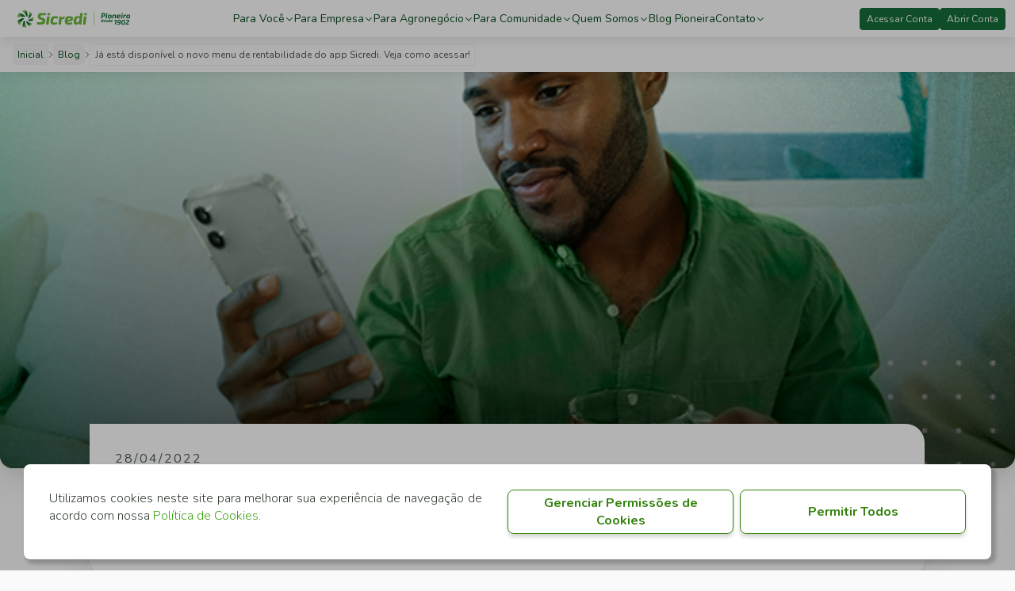

--- FILE ---
content_type: text/html
request_url: https://sicredipioneira.com.br/blog/ja-esta-disponivel-o-novo-menu-de-rentabilidade-do-app-sicredi-veja-como-acessar
body_size: 35044
content:
<!doctype html>
<html data-n-head-ssr>
  <head>
    <title>Já está disponível o novo menu de rentabilidade do app Sicredi. Veja como acessar! - Blog Pioneira - Sicredi Pioneira</title><meta data-n-head="ssr" data-hid="charset" charset="utf-8"><meta data-n-head="ssr" name="viewport" content="width=device-width,initial-scale=1,maximum-scale=1,user-scalable=no"><meta data-n-head="ssr" name="format-detection" content="telephone=no"><meta data-n-head="ssr" data-hid="title" name="title" content="Já está disponível o novo menu de rentabilidade do app Sicredi. Veja como acessar! - Blog Pioneira - Sicredi Pioneira"><meta data-n-head="ssr" data-hid="description" name="description" content="*Nova funcionalidade traz ainda mais transparência e controle de cada um dos seus investimentos, além dos principais indicadores econômicos* Já verificou a rent"><meta data-n-head="ssr" data-hid="og:type" property="og:type" content="website"><meta data-n-head="ssr" data-hid="og:title" property="og:title" content="Já está disponível o novo menu de rentabilidade do app Sicredi. Veja como acessar! - Blog Pioneira - Sicredi Pioneira"><meta data-n-head="ssr" data-hid="og:description" property="og:description" content="*Nova funcionalidade traz ainda mais transparência e controle de cada um dos seus investimentos, além dos principais indicadores econômicos* Já verificou a rent"><meta data-n-head="ssr" data-hid="og:locale" property="og:locale" content="pt_br"><meta data-n-head="ssr" data-hid="og:site_name" property="og:site_name" content="Sicredi Pioneira"><meta data-n-head="ssr" data-hid="og:url" property="og:url" content="https://sicredipioneira.com.br/blog/ja-esta-disponivel-o-novo-menu-de-rentabilidade-do-app-sicredi-veja-como-acessar"><meta data-n-head="ssr" data-hid="og:image" property="og:image" content="/images/blog/post/ja-esta-disponivel-o-novo-menu-de-rentabilidade-do-app-sicredi-veja-como-acessar.png"><meta data-n-head="ssr" data-hid="og:image:alt" property="og:image:alt" content="Já está disponível o novo menu de rentabilidade do app Sicredi. Veja como acessar! - Blog Pioneira - Sicredi Pioneira"><meta data-n-head="ssr" key="twitter:card" property="twitter:card" content="summary_large_image"><meta data-n-head="ssr" key="twitter:site" name="twitter:site" content="@sicredipioneira"><meta data-n-head="ssr" key="twitter:creator" name="twitter:creator" content="@sicredipioneira"><meta data-n-head="ssr" key="twitter:title" property="twitter:title" content="Já está disponível o novo menu de rentabilidade do app Sicredi. Veja como acessar! - Blog Pioneira - Sicredi Pioneira"><meta data-n-head="ssr" key="twitter:description" property="twitter:description" content="*Nova funcionalidade traz ainda mais transparência e controle de cada um dos seus investimentos, além dos principais indicadores econômicos* Já verificou a rent"><meta data-n-head="ssr" key="robots" name="robots" content="index,follow"><link data-n-head="ssr" rel="icon" type="image/x-icon" href="/favicon.png"><link data-n-head="ssr" rel="stylesheet" href="https://fonts.googleapis.com/css2?family=Exo+2:wght@400;500;600;700&family=Nunito:wght@300;400;500;600;700;800&display=block"><link data-n-head="ssr" rel="canonical" href="https://sicredipioneira.com.br/blog/ja-esta-disponivel-o-novo-menu-de-rentabilidade-do-app-sicredi-veja-como-acessar"><script data-n-head="ssr" data-hid="gtag" src="/gtag.js" async></script><script data-n-head="ssr" data-hid="clarity" src="/clarity.js" async></script><script data-n-head="ssr" data-hid="meta-pixel" src="/meta-pixel.js" async></script><noscript data-n-head="ssr" data-hid="meta-pixel-noscript"><img height="1" width="1" style="display:none" src="https://www.facebook.com/tr?id=802349667797844&ev=PageView&noscript=1"></noscript><link rel="preload" href="/_nuxt/dfb46f3.js" as="script"><link rel="preload" href="/_nuxt/816bf6a.js" as="script"><link rel="preload" href="/_nuxt/f9d0894.js" as="script"><link rel="preload" href="/_nuxt/20f099f.js" as="script"><link rel="preload" href="/_nuxt/5560209.js" as="script"><style data-vue-ssr-id="758cc9b5:0 15f0552d:0 46f23c9d:0 042984b3:0 2497b597:0 6e28db68:0 68207760:0 76b404d4:0 598b3cd8:0 66b1da34:0 185bc0de:0 bfeb6b6c:0 3ebbcff2:0 902a7ee2:0 0c8845e2:0 4ddc6f20:0 70b65114:0 1d910340:0 3b2612ba:0">a,abbr,acronym,address,applet,article,aside,audio,b,big,blockquote,body,canvas,caption,center,cite,code,dd,del,details,dfn,div,dl,dt,em,embed,fieldset,figcaption,figure,footer,form,h1,h2,h3,h4,h5,h6,header,hgroup,html,i,iframe,img,ins,kbd,label,legend,li,main,mark,menu,nav,object,ol,output,p,pre,q,ruby,s,samp,section,small,span,strike,strong,sub,summary,sup,table,tbody,td,tfoot,th,thead,time,tr,tt,u,ul,var,video{border:0;font-size:100%;font:inherit;margin:0;padding:0;vertical-align:baseline}article,aside,details,figcaption,figure,footer,header,hgroup,main,menu,nav,section{display:block}[hidden]{display:none}body{line-height:1}menu,ol,ul{list-style:none}blockquote,q{quotes:none}blockquote:after,blockquote:before,q:after,q:before{content:"";content:none}table{border-collapse:collapse;border-spacing:0}html{-webkit-font-smoothing:antialiased;-webkit-text-size-adjust:none;color:#323c32;font-family:Nunito,sans-serif;font-size:16px;line-height:1.5;overflow-x:hidden;overflow-y:scroll}body{word-wrap:break-word;background-color:#fafafa}a{color:#3fa110;-webkit-text-decoration:none;text-decoration:none}a:hover{-webkit-text-decoration:underline;text-decoration:underline}.main__container{--svg-height:1.5rem;--svg-width:1.5rem;--svg-color:currentColor;--hero-background-color:#5a645a}@media(min-width:1025px){.main__container{--hero-height:284px}}@media(max-width:1024px){.main__container{--hero-height:500px}}@media(max-width:767px){.main__container{--grid-gutter:16px;--grid-container:432px;--grid-padding:8px;--grid-columns:4;--breakpoint:mobile}}@media(min-width:768px)and (max-width:1024px){.main__container{--grid-gutter:32px;--grid-container:904px;--grid-padding:24px;--grid-columns:4;--breakpoint:tablet}}@media(min-width:1025px){.main__container{--grid-gutter:24px;--grid-container:1224px;--grid-padding:32px;--grid-columns:12;--breakpoint:desktop}}.main__container.loaded{display:flex;flex-direction:column;justify-content:space-between;min-height:100vh}.main__container.not-loaded{display:none}.page-enter-active,.page-leave-active{transform:translateZ(0);transition:opacity .2s cubic-bezier(.455,.03,.515,.955)}.page-enter,.page-leave-to{opacity:0}@keyframes sicredi-loader-1{0%{-webkit-clip-path:polygon(50% 50%,0 0,50% 0,50% 0,50% 0,50% 0,50% 0);clip-path:polygon(50% 50%,0 0,50% 0,50% 0,50% 0,50% 0,50% 0)}12.5%{-webkit-clip-path:polygon(50% 50%,0 0,50% 0,100% 0,100% 0,100% 0,100% 0);clip-path:polygon(50% 50%,0 0,50% 0,100% 0,100% 0,100% 0,100% 0)}25%{-webkit-clip-path:polygon(50% 50%,0 0,50% 0,100% 0,100% 100%,100% 100%,100% 100%);clip-path:polygon(50% 50%,0 0,50% 0,100% 0,100% 100%,100% 100%,100% 100%)}50%{-webkit-clip-path:polygon(50% 50%,0 0,50% 0,100% 0,100% 100%,50% 100%,0 100%);clip-path:polygon(50% 50%,0 0,50% 0,100% 0,100% 100%,50% 100%,0 100%)}62.5%{-webkit-clip-path:polygon(50% 50%,100% 0,100% 0,100% 0,100% 100%,50% 100%,0 100%);clip-path:polygon(50% 50%,100% 0,100% 0,100% 0,100% 100%,50% 100%,0 100%)}75%{-webkit-clip-path:polygon(50% 50%,100% 100%,100% 100%,100% 100%,100% 100%,50% 100%,0 100%);clip-path:polygon(50% 50%,100% 100%,100% 100%,100% 100%,100% 100%,50% 100%,0 100%)}to{-webkit-clip-path:polygon(50% 50%,50% 100%,50% 100%,50% 100%,50% 100%,50% 100%,0 100%);clip-path:polygon(50% 50%,50% 100%,50% 100%,50% 100%,50% 100%,50% 100%,0 100%)}}@keyframes sicredi-loader-2{0%{transform:scaleY(1) rotate(0)}49.99%{transform:scaleY(1) rotate(135deg)}50%{transform:scaleY(-1) rotate(0)}to{transform:scaleY(-1) rotate(-135deg)}}code[class*=language-],pre[class*=language-]{word-wrap:normal;background:0 0;color:#000;font-family:Consolas,Monaco,"Andale Mono","Ubuntu Mono",monospace;font-size:1em;-webkit-hyphens:none;hyphens:none;line-height:1.5;-moz-tab-size:4;-o-tab-size:4;tab-size:4;text-align:left;text-shadow:0 1px #fff;white-space:pre;word-break:normal;word-spacing:normal}code[class*=language-] ::-moz-selection,code[class*=language-]::-moz-selection,pre[class*=language-] ::-moz-selection,pre[class*=language-]::-moz-selection{background:#b3d4fc;text-shadow:none}code[class*=language-] ::selection,code[class*=language-]::selection,pre[class*=language-] ::selection,pre[class*=language-]::selection{background:#b3d4fc;text-shadow:none}@media print{code[class*=language-],pre[class*=language-]{text-shadow:none}}pre[class*=language-]{margin:.5em 0;overflow:auto;padding:1em}:not(pre)>code[class*=language-],pre[class*=language-]{background:#f5f2f0}:not(pre)>code[class*=language-]{border-radius:.3em;padding:.1em;white-space:normal}.token.cdata,.token.comment,.token.doctype,.token.prolog{color:#708090}.token.punctuation{color:#999}.token.namespace{opacity:.7}.token.boolean,.token.constant,.token.deleted,.token.number,.token.property,.token.symbol,.token.tag{color:#905}.token.attr-name,.token.builtin,.token.char,.token.inserted,.token.selector,.token.string{color:#690}.language-css .token.string,.style .token.string,.token.entity,.token.operator,.token.url{background:hsla(0,0%,100%,.5);color:#9a6e3a}.token.atrule,.token.attr-value,.token.keyword{color:#07a}.token.class-name,.token.function{color:#dd4a68}.token.important,.token.regex,.token.variable{color:#e90}.token.bold,.token.important{font-weight:700}.token.italic{font-style:italic}.token.entity{cursor:help}.nuxt-progress{background-color:#000;height:2px;left:0;opacity:1;position:fixed;right:0;top:0;transition:width .1s,opacity .4s;width:0;z-index:999999}.nuxt-progress.nuxt-progress-notransition{transition:none}.nuxt-progress-failed{background-color:red}.main__container{box-sizing:border-box;position:relative}@media(min-width:1025px){.main__container{padding-top:47px}}@media(max-width:1024px){.main__container{padding-top:40px}}.main__header{bottom:0;left:0;pointer-events:none;position:fixed;right:0;top:0;z-index:200}.main__breadcrumb{left:0;position:fixed;right:0;transition:transform .5s cubic-bezier(.455,.03,.515,.955);z-index:100}@media(min-width:1025px){.main__breadcrumb{top:47px}}@media(max-width:1024px){.main__breadcrumb{top:40px}}.main__breadcrumb.is-hidden{transform:translateY(-100%)}.main__content.modal-opened{position:fixed;width:100%}@media(min-width:1025px){.main__content.modal-opened{padding-top:47px}}@media(max-width:1024px){.main__content.modal-opened{padding-top:40px}}.main__page.has-overflow{overflow:hidden}.main__page.has-breadcrumbs{padding-top:44px}.main__viewport{height:100svh;left:-1px;position:absolute;width:1px}.wrapper[data-v-1201e1eb]{background-color:#fdfdfd;box-shadow:0 8px 10px rgba(51,51,51,.06),0 3px 6px rgba(51,51,51,.02),0 1px 4px rgba(51,51,51,.015);pointer-events:all}.content[data-v-1201e1eb]{align-items:center;display:flex;justify-content:space-between;padding:0 12px;position:relative;z-index:1}.logo[data-v-1201e1eb]{--logo-width:162px}.logo-link[data-v-1201e1eb]{height:40px;overflow:hidden;width:33px}@media(min-width:1250px){.logo-link[data-v-1201e1eb]{width:auto}}.links[data-v-1201e1eb]{gap:24px}.links-item[data-v-1201e1eb],.links[data-v-1201e1eb]{align-items:center;display:flex}.links-item[data-v-1201e1eb]{gap:4px;padding:13px 0}.links-item-title[data-v-1201e1eb]{color:#0a4b1e;cursor:pointer;font-family:Nunito,sans-serif;font-size:.875rem;font-weight:400;letter-spacing:0;line-height:1.5}.links-item-icon[data-v-1201e1eb]{--svg-height:12px;--svg-width:12px;--svg-color:#0a4b1e;transform:rotate(0);transition:transform .3s cubic-bezier(.455,.03,.515,.955)}.is-hover .links-item-icon[data-v-1201e1eb]{transform:rotate(-180deg)}.flyout[data-v-1201e1eb]{background-color:#fdfdfd;border-radius:0 16px 16px 16px;box-shadow:0 12px 40px 2px rgba(51,51,51,.06),0 6px 20px rgba(51,51,51,.02),0 2px 6px rgba(51,51,51,.015);left:0;max-width:500px;min-width:460px;padding:16px 24px 24px;position:absolute;top:47px;transition:transform .3s cubic-bezier(.455,.03,.515,.955),opacity .3s cubic-bezier(.455,.03,.515,.955);z-index:0}.flyout[data-v-1201e1eb]:not(.is-rounded){border-top-right-radius:0}.flyout-title[data-v-1201e1eb]{display:block;font-size:1rem;margin-bottom:4px}.flyout-description[data-v-1201e1eb],.flyout-title[data-v-1201e1eb]{font-family:Nunito,sans-serif;font-weight:400;letter-spacing:0;line-height:1.5}.flyout-description[data-v-1201e1eb]{font-size:.875rem}.flyout-line[data-v-1201e1eb]{background-color:#eee;border:none;height:1px;margin:16px 0;width:40%}.flyout-links[data-v-1201e1eb]{display:flex;flex-wrap:wrap;gap:16px}.flyout-links-item[data-v-1201e1eb]{overflow:hidden;width:calc(50% - 8px)}.files .flyout-links-item[data-v-1201e1eb]{--svg-width:20px;--svg-height:20px;align-items:center;display:flex;gap:8px;width:100%}.buttons[data-v-1201e1eb]{align-items:center;display:none;flex-wrap:wrap;gap:12px}@media(min-width:1160px){.buttons[data-v-1201e1eb]{display:flex}}.transition-enter-active[data-v-1201e1eb],.transition-leave-active[data-v-1201e1eb]{transition:transform .5s cubic-bezier(.455,.03,.515,.955),opacity .5s cubic-bezier(.455,.03,.515,.955)}.transition-enter[data-v-1201e1eb],.transition-leave-to[data-v-1201e1eb]{opacity:0;transform:translateY(-64px)}.logo[data-v-a7c61af6]{height:auto;height:var(--logo-height,auto);width:300px;width:var(--logo-width,300px)}.external-link[data-v-bb0a2eda]{align-items:center;display:flex;gap:4px}.external-icon[data-v-bb0a2eda]{--svg-width:16px;--svg-height:16px;--svg-color:#4e5b4e;margin-bottom:2px;min-width:16px;opacity:.5}.icon[data-v-bd2f1dd6]{color:var(--svg-color);display:inline-block;height:var(--svg-height);width:var(--svg-width)}.icon[data-v-bd2f1dd6]>svg{display:block;height:100%;width:100%}.button[data-v-58ca3e24]{box-sizing:border-box;cursor:pointer;opacity:1;-webkit-text-decoration:none;text-decoration:none;transition:opacity .25s cubic-bezier(.455,.03,.515,.955);-webkit-user-select:none;-moz-user-select:none;user-select:none}.button[data-v-58ca3e24]:focus-within{outline:1px dotted #212121;outline:5px auto -webkit-focus-ring-color}@media(min-width:1025px){.button[data-v-58ca3e24]:hover{opacity:.8}}.button.hug[data-v-58ca3e24]{display:inline-block}.button.disabled[data-v-58ca3e24]{pointer-events:none}.button-item[data-v-58ca3e24]{box-sizing:border-box}.color-primary .button-item[data-v-58ca3e24]{background:#3fa110;border:1px solid #5a645a;color:#fff}.color-secondary .button-item[data-v-58ca3e24]{background:#fdfdfd;border:1px solid #5a645a;color:#3fa110;transition:background-color .25s cubic-bezier(.455,.03,.515,.955)}.color-secondary .button-item[data-v-58ca3e24]:hover{background-color:#d7e6c8}.color-disabled .button-item[data-v-58ca3e24]{background:#aeaeae;border:1px solid #5a645a;color:#fff}.color-dark .button-item[data-v-58ca3e24]{background:#146e37;border:1px solid #146e37;color:#fff}.size-tiny .button-item[data-v-58ca3e24]{--svg-width:18px;--svg-height:18px;border-radius:4px;gap:8px;padding:4px 8px}.size-small .button-item[data-v-58ca3e24]{--svg-width:18px;--svg-height:18px;border-radius:8px;gap:8px;padding:8px 12px}.size-medium .button-item[data-v-58ca3e24]{min-height:40px}.size-medium .button-item[data-v-58ca3e24],.size-regular .button-item[data-v-58ca3e24]{--svg-width:20px;--svg-height:20px;border-radius:8px;box-shadow:0 8px 10px rgba(51,51,51,.06),0 3px 6px rgba(51,51,51,.02),0 1px 4px rgba(51,51,51,.015);gap:8px;padding:8px 24px}.size-regular .button-item[data-v-58ca3e24]{min-height:48px}.size-large .button-item[data-v-58ca3e24]{--svg-width:24px;--svg-height:24px;border-radius:8px;box-shadow:0 12px 20px 2px rgba(51,51,51,.06),0 6px 10px rgba(51,51,51,.02),0 2px 6px rgba(51,51,51,.015);min-height:64px;padding:8px 48px}.size-tiny.no-text .button-item[data-v-58ca3e24]{gap:0;padding:4px}.size-small.no-text .button-item[data-v-58ca3e24]{gap:0;padding:8px}.size-medium.no-text .button-item[data-v-58ca3e24]{gap:0;padding:8px;width:40px}.size-regular.no-text .button-item[data-v-58ca3e24]{gap:0;padding:8px;width:48px}.size-large.no-text .button-item[data-v-58ca3e24]{padding:8px;width:64px}.button-text[data-v-58ca3e24]{text-align:center}@media(min-width:1025px){.size-tiny .button-text[data-v-58ca3e24]{font-family:Nunito,sans-serif;font-size:.75rem;font-weight:400;letter-spacing:0;line-height:1.5}}@media(max-width:1024px){.size-tiny .button-text[data-v-58ca3e24]{font-family:Nunito,sans-serif;font-size:.75rem;font-weight:400;letter-spacing:0;line-height:1.5}}@media(min-width:1025px){.size-small .button-text[data-v-58ca3e24]{font-family:Nunito,sans-serif;font-size:1rem;font-weight:400;letter-spacing:.125rem;line-height:1.5;text-transform:uppercase}}@media(max-width:1024px){.size-small .button-text[data-v-58ca3e24]{font-family:Nunito,sans-serif;font-size:.875rem;font-weight:400;letter-spacing:.125rem;line-height:1.5;text-transform:uppercase}}@media(min-width:1025px){.size-regular .button-text[data-v-58ca3e24]{font-family:Nunito,sans-serif;font-size:1rem;font-weight:400;letter-spacing:.125rem;line-height:1.5;text-transform:uppercase}}@media(max-width:1024px){.size-regular .button-text[data-v-58ca3e24]{font-family:Nunito,sans-serif;font-size:.875rem;font-weight:400;letter-spacing:.125rem;line-height:1.5;text-transform:uppercase}}@media(min-width:1025px){.button-text .size-large[data-v-58ca3e24]{font-family:Nunito,sans-serif;font-size:1rem;font-weight:400;letter-spacing:.125rem;line-height:1.5;text-transform:uppercase}}@media(max-width:1024px){.button-text .size-large[data-v-58ca3e24]{font-family:Nunito,sans-serif;font-size:.875rem;font-weight:400;letter-spacing:.125rem;line-height:1.5;text-transform:uppercase}}.reset-button[data-v-58ca3e24]{align-items:center;background:0 0;border:none;color:inherit;cursor:pointer;display:flex;font:inherit;gap:16px;height:100%;justify-content:center;margin:0;outline:0;padding:0;width:100%}.reset-button[data-v-58ca3e24]:active,.reset-button[data-v-58ca3e24]:focus{outline:0}.reset-link[data-v-58ca3e24]{align-items:center;color:inherit;cursor:pointer;display:flex;font:inherit;gap:16px;height:100%;justify-content:center;-webkit-text-decoration:none;text-decoration:none;width:100%}.is-reverse[data-v-58ca3e24]{flex-direction:row-reverse}.wrapper[data-v-236e7274]{-ms-overflow-style:none;background-color:#fafafa;box-shadow:0 8px 10px rgba(51,51,51,.06),0 3px 6px rgba(51,51,51,.02),0 1px 4px rgba(51,51,51,.015);box-sizing:border-box;display:flex;height:44px;overflow-x:scroll;padding:8px 16px;scrollbar-width:none;width:100%}.wrapper[data-v-236e7274]::-webkit-scrollbar{display:none}.list[data-v-236e7274]{row-gap:8px}.list-item[data-v-236e7274],.list[data-v-236e7274]{align-items:center;-moz-column-gap:16px;column-gap:16px;display:flex}.list-item[data-v-236e7274]:last-of-type{pointer-events:none}.list-item:last-of-type .list-item-text[data-v-236e7274]{background-color:transparent;border:1px solid #eee;color:#4e5b4e}.list-item-text[data-v-236e7274]{background-color:#f2f2f2;border-radius:4px;color:#0a4b1e;padding:4px 6px;-webkit-text-decoration:none;text-decoration:none;white-space:nowrap}@media(min-width:1025px){.list-item-text[data-v-236e7274]{font-family:Nunito,sans-serif;font-size:.75rem;font-weight:400;letter-spacing:0;line-height:1.5}}@media(max-width:1024px){.list-item-text[data-v-236e7274]{font-family:Nunito,sans-serif;font-size:.75rem;font-weight:400;letter-spacing:0;line-height:1.5}}.list-item-text[disabled][data-v-236e7274]{pointer-events:none}.list-item-text[data-v-236e7274]:hover{cursor:pointer;opacity:.8}.list-item-text[data-v-236e7274]:empty{display:none}.list-item-icon[data-v-236e7274]{--svg-height:8px;--svg-width:6px;--svg-color:$color-primary-darker}.container[data-v-6ab2439e]{margin-bottom:50px;margin-left:auto;margin-right:auto;max-width:calc(var(--grid-container) + var(--grid-gutter) + var(--grid-padding)*2);padding-left:var(--grid-padding);padding-right:var(--grid-padding)}.container[data-v-6ab2439e],.content[data-v-6ab2439e]{box-sizing:border-box}.content[data-v-6ab2439e]{padding-left:calc(var(--grid-gutter)/2);padding-right:calc(var(--grid-gutter)/2)}@media(min-width:1025px){.content[data-v-6ab2439e]{margin-left:var(--grid-column-1);width:var(--grid-column-10)}}@media(max-width:1024px){.content[data-v-6ab2439e]{width:var(--grid-column-4)}}.box[data-v-6ab2439e]{position:relative;z-index:1}@media(min-width:1025px){.box[data-v-6ab2439e]{top:-24px}}@media(max-width:1024px){.box[data-v-6ab2439e]{top:-48px}}.box-date[data-v-6ab2439e]{color:#4e5b4e}@media(min-width:1025px){.box-date[data-v-6ab2439e]{font-family:Nunito,sans-serif;font-size:1rem;font-weight:400;letter-spacing:.125rem;line-height:1.5;text-transform:uppercase}}@media(max-width:1024px){.box-date[data-v-6ab2439e]{font-family:Nunito,sans-serif;font-size:.875rem;font-weight:400;letter-spacing:.125rem;line-height:1.5;text-transform:uppercase}}.box-title[data-v-6ab2439e]{color:#146e37}@media(min-width:1025px){.box-title[data-v-6ab2439e]{font-family:"Exo 2",sans-serif;font-size:2.5rem;font-style:italic;font-weight:600;letter-spacing:0;line-height:1.33}}@media(max-width:1024px){.box-title[data-v-6ab2439e]{font-family:"Exo 2",sans-serif;font-size:2rem;font-style:italic;font-weight:600;letter-spacing:0;line-height:1.33}}.box-paragraph[data-v-6ab2439e]{color:#323c32;margin-top:24px}@media(min-width:1025px){.box-paragraph[data-v-6ab2439e]{font-family:Nunito,sans-serif;font-size:1.25rem;font-weight:400;letter-spacing:0;line-height:1.5}}@media(max-width:1024px){.box-paragraph[data-v-6ab2439e]{font-family:Nunito,sans-serif;font-size:1rem;font-weight:400;letter-spacing:0;line-height:1.5}}.box-background[data-v-6ab2439e]{background-color:#fff;border-radius:0 24px 24px 24px;box-shadow:0 12px 40px 2px rgba(51,51,51,.06),0 6px 20px rgba(51,51,51,.02),0 2px 6px rgba(51,51,51,.015);position:absolute}@media(min-width:1025px){.box-background[data-v-6ab2439e]{bottom:-32px;left:-32px;right:-32px;top:-32px}}@media(max-width:1024px){.box-background[data-v-6ab2439e]{bottom:0;left:0;right:0;top:0}}.box-content[data-v-6ab2439e]{color:#323c32;position:relative;z-index:1}@media(max-width:1024px){.box-content[data-v-6ab2439e]{padding:24px}}.embed[data-v-6ab2439e]{margin-top:80px}.markdown[data-v-6ab2439e]{margin-bottom:72px}@media(min-width:1025px){.markdown[data-v-6ab2439e]{margin-bottom:104px}}.markdown[data-v-6ab2439e] h3{color:#146e37}.related[data-v-6ab2439e]{margin-bottom:104px}@media(min-width:1025px){.related[data-v-6ab2439e]{margin-bottom:144px}}.wrapper[data-v-72346b90]{background-color:var(--hero-background-color);border-radius:0 0 16px 16px;box-shadow:0 12px 40px 2px rgba(51,51,51,.12),0 6px 20px rgba(51,51,51,.04),0 2px 6px rgba(51,51,51,.03);display:flex;flex-direction:column;justify-content:flex-end;min-height:var(--hero-height);overflow:hidden;position:relative;z-index:1}.wrapper.image-height[data-v-72346b90]{min-height:0}.wrapper.show-shadow[data-v-72346b90]:after{background-image:linear-gradient(180deg,transparent,rgba(0,0,0,.6));bottom:0;content:"";left:0;position:absolute;right:0;top:0;z-index:1}.image[data-v-72346b90]{display:block;height:100%;-o-object-fit:cover;object-fit:cover;position:absolute;width:100%}.image-height .image[data-v-72346b90]{height:auto;position:static}.container[data-v-72346b90]{box-sizing:border-box;height:100%;margin-left:auto;margin-right:auto;max-width:calc(var(--grid-container) + var(--grid-gutter) + var(--grid-padding)*2);padding-left:var(--grid-padding);padding-right:var(--grid-padding);position:relative;width:100%;z-index:2}.image-height .container[data-v-72346b90]{position:absolute}.content[data-v-72346b90]{box-sizing:border-box;color:#fff;display:flex;flex-direction:column;gap:16px;height:100%;padding-bottom:72px;padding-left:calc(var(--grid-gutter)/2);padding-right:calc(var(--grid-gutter)/2);padding-top:32px;position:relative}@media(max-width:1024px){.content[data-v-72346b90]{padding-bottom:32px}}.image-height .content[data-v-72346b90]{justify-content:flex-end}.container[data-v-c4285c3a]{align-items:stretch;display:flex;flex-direction:column;margin:0 auto}.container.has-grid[data-v-c4285c3a]{box-sizing:border-box;margin-left:auto;margin-right:auto;max-width:calc(var(--grid-container) + var(--grid-gutter) + var(--grid-padding)*2);padding-left:var(--grid-padding);padding-right:var(--grid-padding)}.container.has-grid .content[data-v-c4285c3a]{box-sizing:border-box;padding-left:calc(var(--grid-gutter)/2);padding-right:calc(var(--grid-gutter)/2)}@media(min-width:1025px){.container.has-grid .content[data-v-c4285c3a]{margin-left:var(--grid-column-1);width:var(--grid-column-10)}}@media(max-width:1024px){.container.has-grid .content[data-v-c4285c3a]{width:var(--grid-column-4)}}.container .content[data-v-c4285c3a] h1{margin-bottom:24px;margin-top:48px}@media(min-width:1025px){.container .content[data-v-c4285c3a] h1{font-family:"Exo 2",sans-serif;font-size:3rem;font-style:italic;font-weight:600;letter-spacing:0;line-height:1.33}}@media(max-width:1024px){.container .content[data-v-c4285c3a] h1{font-family:"Exo 2",sans-serif;font-size:2.438rem;font-style:italic;font-weight:600;letter-spacing:0;line-height:1.33}}.container .content[data-v-c4285c3a] h2{margin-bottom:24px;margin-top:48px}@media(min-width:1025px){.container .content[data-v-c4285c3a] h2{font-family:Nunito,sans-serif;font-size:2rem;font-weight:700;letter-spacing:0;line-height:1.33}}@media(max-width:1024px){.container .content[data-v-c4285c3a] h2{font-family:Nunito,sans-serif;font-size:1.75rem;font-weight:700;letter-spacing:0;line-height:1.33}}@media(min-width:1025px){.container .content[data-v-c4285c3a] h2{scroll-margin-top:63px}}@media(max-width:1024px){.container .content[data-v-c4285c3a] h2{scroll-margin-top:56px}}.container .content[data-v-c4285c3a] h3{margin-bottom:24px;margin-top:48px}@media(min-width:1025px){.container .content[data-v-c4285c3a] h3{font-family:Nunito,sans-serif;font-size:1.75rem;font-weight:700;letter-spacing:0;line-height:1.33}}@media(max-width:1024px){.container .content[data-v-c4285c3a] h3{font-family:Nunito,sans-serif;font-size:1.5rem;font-weight:700;letter-spacing:0;line-height:1.33}}.container .content[data-v-c4285c3a] h4{margin-bottom:24px;margin-top:48px}@media(min-width:1025px){.container .content[data-v-c4285c3a] h4{font-family:Nunito,sans-serif;font-size:1.5rem;font-weight:500;letter-spacing:0;line-height:1.33}}@media(max-width:1024px){.container .content[data-v-c4285c3a] h4{font-family:Nunito,sans-serif;font-size:1.25rem;font-weight:500;letter-spacing:0;line-height:1.33}}.container .content[data-v-c4285c3a] h5{margin-bottom:24px;margin-top:48px}@media(min-width:1025px){.container .content[data-v-c4285c3a] h5{font-family:Nunito,sans-serif;font-size:1.25rem;font-weight:500;letter-spacing:0;line-height:1.5}}@media(max-width:1024px){.container .content[data-v-c4285c3a] h5{font-family:Nunito,sans-serif;font-size:1rem;font-weight:500;letter-spacing:0;line-height:1.5}}.container .content[data-v-c4285c3a] h6{margin-bottom:24px;margin-top:48px}@media(min-width:1025px){.container .content[data-v-c4285c3a] h6{font-family:Nunito,sans-serif;font-size:1rem;font-weight:400;letter-spacing:0;line-height:1.5}}@media(max-width:1024px){.container .content[data-v-c4285c3a] h6{font-family:Nunito,sans-serif;font-size:.875rem;font-weight:400;letter-spacing:0;line-height:1.5}}.container .content[data-v-c4285c3a] p{margin-bottom:24px;margin-top:24px}@media(min-width:1025px){.container .content[data-v-c4285c3a] p{font-family:Nunito,sans-serif;font-size:1.25rem;font-weight:400;letter-spacing:0;line-height:1.5}}@media(max-width:1024px){.container .content[data-v-c4285c3a] p{font-family:Nunito,sans-serif;font-size:1rem;font-weight:400;letter-spacing:0;line-height:1.5}}.container .content[data-v-c4285c3a] em{font-style:italic}.container .content[data-v-c4285c3a] strong{font-weight:bolder}.container .content[data-v-c4285c3a] a{-webkit-text-decoration:underline;text-decoration:underline}.container .content[data-v-c4285c3a] a:hover{opacity:.8}.container .content[data-v-c4285c3a] ol,.container .content[data-v-c4285c3a] ul{box-sizing:border-box;margin-bottom:8px;margin-top:16px}@media(min-width:1025px){.container .content[data-v-c4285c3a] ol,.container .content[data-v-c4285c3a] ul{font-family:Nunito,sans-serif;font-size:1.25rem;font-weight:400;letter-spacing:0;line-height:1.5}}@media(max-width:1024px){.container .content[data-v-c4285c3a] ol,.container .content[data-v-c4285c3a] ul{font-family:Nunito,sans-serif;font-size:1rem;font-weight:400;letter-spacing:0;line-height:1.5}}@media(min-width:1025px){.container .content[data-v-c4285c3a] ol,.container .content[data-v-c4285c3a] ul{padding-left:40px}}@media(max-width:1024px){.container .content[data-v-c4285c3a] ol,.container .content[data-v-c4285c3a] ul{padding-left:24px}}.container .content[data-v-c4285c3a] ul li{list-style:disc}.container .content[data-v-c4285c3a] ol li{list-style:decimal}.container .content[data-v-c4285c3a] pre{background-color:#f2f2f2;white-space:pre-wrap}@media(min-width:1025px){.container .content[data-v-c4285c3a] pre{box-sizing:border-box;padding:24px 32px}}@media(max-width:1024px){.container .content[data-v-c4285c3a] pre{box-sizing:border-box;padding:16px 24px}}.container .content[data-v-c4285c3a] code{font-family:Consolas,Monaco,Andale Mono,monospace}@media(min-width:1025px){.container .content[data-v-c4285c3a] code{font-family:Nunito,sans-serif;font-size:1rem;font-weight:400;letter-spacing:0;line-height:1.5}}@media(max-width:1024px){.container .content[data-v-c4285c3a] code{font-family:Nunito,sans-serif;font-size:.875rem;font-weight:400;letter-spacing:0;line-height:1.5}}.container .content[data-v-c4285c3a] blockquote{background-color:#f2f2f2;margin-bottom:32px;margin-top:32px}.container .content[data-v-c4285c3a] blockquote p{box-sizing:border-box;padding:24px 32px}@media(min-width:1025px){.container .content[data-v-c4285c3a] blockquote p{font-family:Nunito,sans-serif;font-size:1.75rem;font-weight:700;font-weight:400;letter-spacing:0;line-height:1.33}}@media(max-width:1024px){.container .content[data-v-c4285c3a] blockquote p{font-family:Nunito,sans-serif;font-size:1.5rem;font-weight:700;font-weight:400;letter-spacing:0;line-height:1.33}}.container .content[data-v-c4285c3a] blockquote p:last-of-type:not(:first-of-type){margin-top:-48px}.container .content[data-v-c4285c3a] blockquote p:last-of-type:not(:first-of-type) em,.container .content[data-v-c4285c3a] blockquote p:last-of-type:not(:first-of-type) strong{display:inline-block;text-align:right;width:100%}.container .content[data-v-c4285c3a] blockquote ul{padding:0 48px 32px}.container .content[data-v-c4285c3a] hr{border-top:1px solid;color:#3fa110;text-align:center}@media(min-width:1025px){.container .content[data-v-c4285c3a] hr{margin:80px auto;width:60%}}@media(max-width:1024px){.container .content[data-v-c4285c3a] hr{margin:64px auto}}.container .content[data-v-c4285c3a] table{border:1px solid #3fa110;border-collapse:collapse;width:100%}@media(min-width:1025px){.container .content[data-v-c4285c3a] table{margin-bottom:24px;margin-top:16px}}@media(max-width:1024px){.container .content[data-v-c4285c3a] table{margin-bottom:24px;margin-top:16px}}.container .content[data-v-c4285c3a] table th{align-content:center;background-color:#fdfdfd;border:1px solid #3fa110;box-sizing:border-box;color:#323c32;padding:8px 16px}@media(min-width:1025px){.container .content[data-v-c4285c3a] table th{font-family:Nunito,sans-serif;font-size:.875rem;font-weight:700;letter-spacing:0;line-height:1.33;text-transform:uppercase}}@media(max-width:1024px){.container .content[data-v-c4285c3a] table th{font-family:Nunito,sans-serif;font-size:.75rem;font-weight:700;letter-spacing:0;line-height:1.33;text-transform:uppercase}}.container .content[data-v-c4285c3a] table td{background-color:#fafafa;border:1px solid #3fa110;box-sizing:border-box;padding:8px 16px}@media(min-width:1025px){.container .content[data-v-c4285c3a] table td{font-family:Nunito,sans-serif;font-size:1rem;font-weight:400;letter-spacing:0;line-height:1.5}}@media(max-width:1024px){.container .content[data-v-c4285c3a] table td{font-family:Nunito,sans-serif;font-size:.875rem;font-weight:400;letter-spacing:0;line-height:1.5}}.container .content[data-v-c4285c3a] img{border-radius:0 16px 16px 16px;box-shadow:0 12px 40px 2px rgba(51,51,51,.06),0 6px 20px rgba(51,51,51,.02),0 2px 6px rgba(51,51,51,.015);height:auto;margin-bottom:24px;margin-top:16px;width:100%}@media(min-width:1025px){.container .content[data-v-c4285c3a] img.medium{display:block;width:calc(var(--grid-column-6) - var(--grid-gutter))}}@media(min-width:1025px){.container .content[data-v-c4285c3a] img.small{display:block;width:calc(var(--grid-column-4) - var(--grid-gutter))}}.wrapper[data-v-021aff2d]{box-shadow:0 12px 40px 2px rgba(51,51,51,.16),0 6px 20px rgba(51,51,51,.06),0 2px 6px rgba(51,51,51,.04)}.wrapper.color-primary[data-v-021aff2d],.wrapper.color-secondary[data-v-021aff2d]{background-color:#146e37}.container[data-v-021aff2d]{margin-left:auto;margin-right:auto;max-width:calc(var(--grid-container) + var(--grid-gutter) + var(--grid-padding)*2);padding-left:var(--grid-padding);padding-right:var(--grid-padding)}.container[data-v-021aff2d],.content[data-v-021aff2d]{box-sizing:border-box}.content[data-v-021aff2d]{padding-left:calc(var(--grid-gutter)/2);padding-right:calc(var(--grid-gutter)/2)}@media(max-width:1024px){.content[data-v-021aff2d]{padding-bottom:32px;padding-top:32px}}@media(min-width:1025px){.content[data-v-021aff2d]{margin-right:var(--grid-column-2);padding-bottom:64px;padding-top:40px}}.color-primary .content[data-v-021aff2d]{color:#fff}.color-secondary .content[data-v-021aff2d]{color:#3fa110}.title[data-v-021aff2d]{margin-bottom:8px}@media(min-width:1025px){.title[data-v-021aff2d]{font-family:"Exo 2",sans-serif;font-size:3rem;font-style:italic;font-weight:600;letter-spacing:0;line-height:1.33}}@media(max-width:1024px){.title[data-v-021aff2d]{font-family:"Exo 2",sans-serif;font-size:2.438rem;font-style:italic;font-weight:600;letter-spacing:0;line-height:1.33}}.paragraph[data-v-021aff2d]{margin-bottom:40px}@media(min-width:1025px){.paragraph[data-v-021aff2d]{font-family:Nunito,sans-serif;font-size:1rem;font-weight:400;letter-spacing:0;line-height:1.5}}@media(max-width:1024px){.paragraph[data-v-021aff2d]{font-family:Nunito,sans-serif;font-size:.875rem;font-weight:400;letter-spacing:0;line-height:1.5}}.wrapper[data-v-1ecefea8]{background-color:#fdfdfd;padding-bottom:32px;padding-top:48px}.container[data-v-1ecefea8],.wrapper[data-v-1ecefea8]{align-items:center;display:flex;justify-content:center}.container[data-v-1ecefea8]{box-sizing:border-box;flex-direction:column;gap:56px;margin-left:auto;margin-right:auto;max-width:calc(var(--grid-container) + var(--grid-gutter) + var(--grid-padding)*2);padding-left:var(--grid-padding);padding-right:var(--grid-padding);width:100%}@media(max-width:1024px){.container[data-v-1ecefea8]{gap:48px}}.logo[data-v-1ecefea8]{align-items:center;display:flex;flex-direction:column;gap:40px}@media(max-width:1024px){.logo[data-v-1ecefea8]{flex-direction:column}}.logo-link[data-v-1ecefea8]{align-items:center;display:flex;flex-direction:column;gap:8px}@media(min-width:1025px){.logo-link[data-v-1ecefea8]{flex-direction:row;gap:40px;width:var(--grid-column-5)}.logo-link.has-extra[data-v-1ecefea8]{width:var(--grid-column-7)}}@media(min-width:768px)and (max-width:1024px){.logo-link[data-v-1ecefea8]{width:var(--grid-column-2)}}@media(max-width:767px){.logo-link[data-v-1ecefea8]{width:var(--grid-column-4)}}.logo-link-element[data-v-1ecefea8]{--logo-width:100%;flex:1 1 50%;min-width:calc(50% - 20px);transition:opacity .25s cubic-bezier(.455,.03,.515,.955),transform .25s cubic-bezier(.455,.03,.515,.955)}.logo-link-element[data-v-1ecefea8]:hover{opacity:.8;transform:scale(1.02)}.has-extra .logo-link-element[data-v-1ecefea8]{--logo-width:155%;overflow:hidden;pointer-events:none}@media(max-width:1024px){.has-extra .logo-link-element[data-v-1ecefea8]{max-width:80%}}.logo-link-extra[data-v-1ecefea8]{flex:1 1 50%}.logo-link-extra img[data-v-1ecefea8]{height:auto;width:100%}.logo-pages[data-v-1ecefea8]{align-items:center;display:flex;gap:24px}@media(max-width:1024px){.logo-pages[data-v-1ecefea8]{flex-direction:column}}.logo-pages-link[data-v-1ecefea8]{transition:opacity .25s cubic-bezier(.455,.03,.515,.955)}.logo-pages-link[data-v-1ecefea8]:hover{cursor:pointer;opacity:.8;-webkit-text-decoration:underline;text-decoration:underline}.line[data-v-1ecefea8]{background-color:#d7e6c8;height:1px;width:calc(100% - var(--grid-gutter))}.contact[data-v-1ecefea8]{display:flex}@media(max-width:1024px){.contact[data-v-1ecefea8]{flex-direction:column;gap:32px}}.contact-item[data-v-1ecefea8]{box-sizing:border-box;padding-left:calc(var(--grid-gutter)/2);padding-right:calc(var(--grid-gutter)/2);width:var(--grid-column-3)}@media(max-width:1024px){.contact-item[data-v-1ecefea8]{width:var(--grid-column-4)}}.contact-item h3[data-v-1ecefea8]{margin-bottom:4px}@media(min-width:1025px){.contact-item h3[data-v-1ecefea8]{font-family:Nunito,sans-serif;font-size:1rem;font-weight:400;letter-spacing:0;line-height:1.5}}@media(max-width:1024px){.contact-item h3[data-v-1ecefea8]{font-family:Nunito,sans-serif;font-size:.875rem;font-weight:400;letter-spacing:0;line-height:1.5;text-align:center}}@media(min-width:1025px){.contact-item p[data-v-1ecefea8]{font-family:Nunito,sans-serif;font-size:.875rem;font-weight:400;letter-spacing:0;line-height:1.5}}@media(max-width:1024px){.contact-item p[data-v-1ecefea8]{font-family:Nunito,sans-serif;font-size:.875rem;font-weight:400;letter-spacing:0;line-height:1.5;text-align:center}}.contact-list[data-v-1ecefea8]{display:flex;flex-direction:column;gap:4px;margin-top:12px}@media(max-width:1024px){.contact-list[data-v-1ecefea8]{gap:8px;margin-top:8px}}.contact-link[data-v-1ecefea8]{color:#3fa110;cursor:pointer;display:flex;gap:8px;transition:opacity .25s cubic-bezier(.455,.03,.515,.955)}@media(min-width:1025px){.contact-link[data-v-1ecefea8]{font-family:Nunito,sans-serif;font-size:1rem;font-weight:700;letter-spacing:0;line-height:1.33}}@media(max-width:1024px){.contact-link[data-v-1ecefea8]{font-family:Nunito,sans-serif;font-size:.875rem;font-weight:700;letter-spacing:0;line-height:1.33}}@media(min-width:1025px){.contact-link[data-v-1ecefea8]{--svg-width:18px;--svg-height:18px}}@media(max-width:1024px){.contact-link[data-v-1ecefea8]{--svg-width:16px;--svg-height:16px;flex-direction:row-reverse;justify-content:center}}.contact-link[data-v-1ecefea8]:hover{opacity:.8;-webkit-text-decoration:underline;text-decoration:underline}.social[data-v-1ecefea8]{display:flex;justify-content:space-between;width:100%}@media(max-width:1024px){.social[data-v-1ecefea8]{flex-direction:column;gap:40px}}.social-item[data-v-1ecefea8]{align-items:center;box-sizing:border-box;display:flex;gap:16px;padding-left:calc(var(--grid-gutter)/2);padding-right:calc(var(--grid-gutter)/2)}@media(max-width:1024px){.social-item[data-v-1ecefea8]{flex-direction:column;gap:4px}}.social-item[data-v-1ecefea8]:hover{-webkit-text-decoration:underline;text-decoration:underline}.social-item-icons[data-v-1ecefea8]{align-items:center;display:flex;gap:16px}.social-icon[data-v-1ecefea8]{opacity:1;transition:opacity .25s cubic-bezier(.455,.03,.515,.955)}.social-icon[data-v-1ecefea8]:hover{opacity:.8}.social-text[data-v-1ecefea8]{color:#323c32}@media(min-width:1025px){.social-text[data-v-1ecefea8]{font-family:Nunito,sans-serif;font-size:1rem;font-weight:700;letter-spacing:0;line-height:1.33}}@media(max-width:1024px){.social-text[data-v-1ecefea8]{font-family:Nunito,sans-serif;font-size:.875rem;font-weight:700;letter-spacing:0;line-height:1.33;text-align:center}}.small[data-v-1ecefea8]{display:flex;justify-content:space-between;width:100%}@media(max-width:1024px){.small[data-v-1ecefea8]{flex-direction:column-reverse;gap:32px}}.small-copyright[data-v-1ecefea8]{box-sizing:border-box;color:#4e5b4e;padding-left:calc(var(--grid-gutter)/2);padding-right:calc(var(--grid-gutter)/2)}@media(min-width:1025px){.small-copyright[data-v-1ecefea8]{font-family:Nunito,sans-serif;font-size:.875rem;font-weight:400;letter-spacing:0;line-height:1.5}}@media(max-width:1024px){.small-copyright[data-v-1ecefea8]{font-family:Nunito,sans-serif;font-size:.875rem;font-weight:400;letter-spacing:0;line-height:1.5;text-align:center}}.small-links[data-v-1ecefea8]{align-items:center;box-sizing:border-box;display:flex;gap:16px;justify-content:center;padding-left:calc(var(--grid-gutter)/2);padding-right:calc(var(--grid-gutter)/2)}@media(max-width:1024px){.small-links[data-v-1ecefea8]{flex-direction:column}}.small-links a[data-v-1ecefea8]{color:#4e5b4e;transition:opacity .25s cubic-bezier(.455,.03,.515,.955)}@media(min-width:1025px){.small-links a[data-v-1ecefea8]{font-family:Nunito,sans-serif;font-size:.875rem;font-weight:400;letter-spacing:0;line-height:1.5}}@media(max-width:1024px){.small-links a[data-v-1ecefea8]{font-family:Nunito,sans-serif;font-size:.875rem;font-weight:400;letter-spacing:0;line-height:1.5}}.small-links a[data-v-1ecefea8]:hover{cursor:pointer;opacity:.8;-webkit-text-decoration:underline;text-decoration:underline}.tracks[data-v-a4a7f95c]{position:relative;z-index:151}.tracks-element[data-v-a4a7f95c]{transform:translateX(calc(100% + var(--grid-gutter)));transition:transform .5s cubic-bezier(.455,.03,.515,.955) 1s}.show-tracks .tracks-element[data-v-a4a7f95c]{transform:translateX(0)}.player[data-v-a4a7f95c]{height:var(--media-height);left:calc(var(--media-left) + var(--scroll-x));position:absolute;top:calc(var(--media-top) + var(--scroll-y));width:var(--media-width);z-index:150}.player:hover>.button[data-v-a4a7f95c]{display:block}.player[data-v-a4a7f95c]:before{content:"";display:block;height:62px;left:0;position:absolute;right:0;top:100%}.player.pip-mode[data-v-a4a7f95c]{bottom:16px;height:auto;left:auto;position:fixed;right:16px;top:auto;transition:transform .5s cubic-bezier(.455,.03,.515,.955) 1s;width:400px}.player.pip-mode.is-youtube[data-v-a4a7f95c]{aspect-ratio:16/9}.player.pip-mode.is-spotify[data-v-a4a7f95c]{max-width:70vw}.show-tracks .player.pip-mode[data-v-a4a7f95c]{transform:translateX(calc((var(--grid-column-4) + var(--grid-gutter))*-1))}.player.pip-mode .button[data-v-a4a7f95c]{display:block}.content[data-v-a4a7f95c]{background-color:#fff;border-radius:0 16px 16px 16px;height:100%;overflow:hidden}.pip-mode .content[data-v-a4a7f95c]{box-shadow:0 12px 40px 2px rgba(51,51,51,.16),0 6px 20px rgba(51,51,51,.06),0 2px 6px rgba(51,51,51,.04);display:flex;padding-top:48px}.button[data-v-a4a7f95c]{display:none;position:absolute;right:8px;top:calc(100% + 8px)}.pip-mode .button[data-v-a4a7f95c]{left:0;right:0;top:0}.button-pip[data-v-a4a7f95c]{align-items:center;display:flex;height:40px;padding:4px 8px;position:relative}.button-title[data-v-a4a7f95c]{flex:1;overflow:hidden;text-overflow:ellipsis;white-space:nowrap}@media(min-width:1025px){.button-title[data-v-a4a7f95c]{font-family:Nunito,sans-serif;font-size:1rem;font-weight:400;letter-spacing:.125rem;line-height:1.5;text-transform:uppercase}}@media(max-width:1024px){.button-title[data-v-a4a7f95c]{font-family:Nunito,sans-serif;font-size:.875rem;font-weight:400;letter-spacing:.125rem;line-height:1.5;text-transform:uppercase}}.pip-mode .button-element[data-v-a4a7f95c]{background:0 0;border:none;color:#3fa110;cursor:pointer;display:flex;margin:0;outline:0;padding:8px}.pip-mode .button-element[data-v-a4a7f95c]:active,.pip-mode .button-element[data-v-a4a7f95c]:focus{outline:0}.pip-mode .button-element[data-v-a4a7f95c]:hover{opacity:.75}.tracks-module-navigation__component[data-v-2800ffcd]{background-color:#fdfdfd;border-radius:0 12px 12px 12px;bottom:16px;box-shadow:0 12px 40px 2px rgba(51,51,51,.06),0 6px 20px rgba(51,51,51,.02),0 2px 6px rgba(51,51,51,.015);box-sizing:border-box;display:flex;flex-direction:column;gap:8px;overflow:hidden;padding:12px;position:fixed;right:16px;z-index:90}@media(min-width:1025px){.tracks-module-navigation__component[data-v-2800ffcd]{width:var(--grid-column-4)}}@media(max-width:1024px){.tracks-module-navigation__component[data-v-2800ffcd]{bottom:0;left:0;right:0}}.navigation-module-wrapper[data-v-2800ffcd]{display:flex;flex-direction:column;gap:6px;margin-bottom:8px}.navigation-module-header[data-v-2800ffcd]{align-items:center;background:0 0;border:none;border-radius:8px;box-sizing:border-box;cursor:pointer;display:flex;justify-content:space-between;margin:0;outline:0;padding:4px 8px}.navigation-module-header[data-v-2800ffcd]:active,.navigation-module-header[data-v-2800ffcd]:focus{outline:0}.navigation-module-header[data-v-2800ffcd]:hover{background-color:rgba(0,0,0,.03)}.navigation-module-header .title[data-v-2800ffcd]{color:#146e37}@media(min-width:1025px){.navigation-module-header .title[data-v-2800ffcd]{font-family:Nunito,sans-serif;font-size:1.5rem;font-weight:500;letter-spacing:0;line-height:1.33}}@media(max-width:1024px){.navigation-module-header .title[data-v-2800ffcd]{font-family:Nunito,sans-serif;font-size:1.25rem;font-weight:500;letter-spacing:0;line-height:1.33}}.navigation-module-header .icon[data-v-2800ffcd]{--svg-height:20px;--svg-width:20px;--svg-color:#323c32;transition:transform .3s ease-in-out}.navigation-module-header .icon.is-open[data-v-2800ffcd]{transform:rotate(90deg)}.navigation-module-content[data-v-2800ffcd]{display:flex;flex-direction:column;gap:8px}.navigation-progress[data-v-2800ffcd]{--progress-bar-height:6px;--progress-bar-progress:0;box-sizing:border-box;padding:4px 8px}.navigation-progress-header[data-v-2800ffcd]{display:flex;justify-content:space-between;margin-bottom:8px}.navigation-progress-header .percentage[data-v-2800ffcd],.navigation-progress-header .title[data-v-2800ffcd]{color:#4e5b4e;font-size:.875rem}@media(min-width:1025px){.navigation-progress-header .percentage[data-v-2800ffcd],.navigation-progress-header .title[data-v-2800ffcd]{font-family:Nunito,sans-serif;font-size:1rem;font-weight:400;letter-spacing:.125rem;line-height:1.5;text-transform:uppercase}}@media(max-width:1024px){.navigation-progress-header .percentage[data-v-2800ffcd],.navigation-progress-header .title[data-v-2800ffcd]{font-family:Nunito,sans-serif;font-size:.875rem;font-weight:400;letter-spacing:.125rem;line-height:1.5;text-transform:uppercase}}.navigation-progress-bar[data-v-2800ffcd]{background-color:#d7e6c8;border-radius:64px;height:var(--progress-bar-height);position:relative;width:100%}.navigation-progress-bar[data-v-2800ffcd]:after{background-color:#3fa110;border-radius:64px;content:"";height:var(--progress-bar-height);left:0;position:absolute;top:0;width:calc(var(--progress-bar-progress)*100%)}.navigation-links[data-v-2800ffcd]{box-sizing:border-box;display:flex;flex-direction:column;gap:12px;padding:4px 8px}.navigation-links .link[data-v-2800ffcd]{background:0 0;border:none;color:#3fa110;cursor:pointer;line-height:1.5;margin:0;outline:0;padding:0;text-align:left}.navigation-links .link[data-v-2800ffcd]:active,.navigation-links .link[data-v-2800ffcd]:focus{outline:0}@media(min-width:1025px){.navigation-links .link[data-v-2800ffcd]{font-family:Nunito,sans-serif;font-size:1rem;font-weight:400;letter-spacing:0;line-height:1.5}}@media(max-width:1024px){.navigation-links .link[data-v-2800ffcd]{font-family:Nunito,sans-serif;font-size:.875rem;font-weight:400;letter-spacing:0;line-height:1.5}}.navigation-links .link[data-v-2800ffcd]:hover{-webkit-text-decoration:underline;text-decoration:underline}.navigation-button-element[data-v-2800ffcd]{background-color:rgba(0,0,0,.03);border-radius:8px;box-sizing:border-box;padding:8px 0;text-align:center}@media(min-width:1025px){.navigation-button-element[data-v-2800ffcd]{font-family:Nunito,sans-serif;font-size:1rem;font-weight:400;letter-spacing:.125rem;line-height:1.5;text-transform:uppercase}}@media(max-width:1024px){.navigation-button-element[data-v-2800ffcd]{font-family:Nunito,sans-serif;font-size:.875rem;font-weight:400;letter-spacing:.125rem;line-height:1.5;text-transform:uppercase}}.navigation-button-element[data-v-2800ffcd]:hover{background-color:rgba(0,0,0,.1)}.navigation-button-wrapper[data-v-2800ffcd]{cursor:pointer}.fade-enter[data-v-2800ffcd],.fade-leave-to[data-v-2800ffcd]{max-height:0;opacity:0}.fade-enter-to[data-v-2800ffcd],.fade-leave[data-v-2800ffcd]{max-height:50vh;opacity:1}.fade-enter-active[data-v-2800ffcd],.fade-leave-active[data-v-2800ffcd]{transition:opacity .6s cubic-bezier(.455,.03,.515,.955),max-height .6s cubic-bezier(.455,.03,.515,.955)}.height-enter[data-v-2800ffcd],.height-leave-to[data-v-2800ffcd]{max-height:0}.height-enter-to[data-v-2800ffcd],.height-leave[data-v-2800ffcd]{max-height:100vh}.height-enter-active[data-v-2800ffcd],.height-leave-active[data-v-2800ffcd]{transition:max-height .6s cubic-bezier(.455,.03,.515,.955)}.wrapper[data-v-566a3fa0]{background-color:hsla(0,0%,100%,.95);box-sizing:border-box;min-height:100vh;position:relative;z-index:300}@media(min-width:1025px){.wrapper[data-v-566a3fa0]{margin-top:-47px}}@media(max-width:1024px){.wrapper[data-v-566a3fa0]{margin-top:-40px}}.wrapper.closing[data-v-566a3fa0]{margin-top:0;position:fixed;width:100%}.close[data-v-566a3fa0]{align-items:center;background-color:#146e37;border:none;border-radius:4px;color:#fff;cursor:pointer;display:flex;height:32px;justify-content:center;outline:1px solid #146e37;position:fixed;right:16px;top:16px;transition:opacity .2s;width:32px;z-index:2}@media(max-width:1024px){.close[data-v-566a3fa0]{right:16px;top:16px}}.close[data-v-566a3fa0]:hover{opacity:.7}.close .icon[data-v-566a3fa0]{--svg-height:16px;--svg-width:16px;--svg-color:#fff}.fade-enter[data-v-566a3fa0],.fade-leave-to[data-v-566a3fa0]{opacity:0}.fade-enter-to[data-v-566a3fa0],.fade-leave[data-v-566a3fa0]{opacity:1}.fade-enter-active[data-v-566a3fa0],.fade-leave-active[data-v-566a3fa0]{transition:opacity .5s cubic-bezier(.455,.03,.515,.955)}</style><link rel="preload" href="/_nuxt/static/1769794192/blog/ja-esta-disponivel-o-novo-menu-de-rentabilidade-do-app-sicredi-veja-como-acessar/state.js" as="script"><link rel="preload" href="/_nuxt/static/1769794192/blog/ja-esta-disponivel-o-novo-menu-de-rentabilidade-do-app-sicredi-veja-como-acessar/payload.js" as="script"><link rel="preload" href="/_nuxt/static/1769794192/manifest.js" as="script">
  </head>
  <body>
    <div data-server-rendered="true" id="__nuxt"><!----><div id="__layout"><div data-fetch-key="breadcrumbs:0" class="main__container not-loaded"><!----> <div class="main__header"><!----> <div data-fetch-key="header:0" class="header" data-v-1201e1eb><div class="wrapper" data-v-1201e1eb><div class="content" data-v-1201e1eb><a href="/" class="logo-link nuxt-link-active" data-v-1201e1eb><div class="logo" data-v-a7c61af6 data-v-1201e1eb><svg width="643" height="159" viewBox="0 0 643 159" fill="none" xmlns="http://www.w3.org/2000/svg" class="logo" style="--logo-width:162px;--logo-height:40px" data-v-a7c61af6 data-v-a7c61af6><g clip-path="url(#clip0_2373_2329)" data-v-a7c61af6 data-v-a7c61af6><path d="M99.0809 74.5618C96.7036 76.6329 94.8666 76.9826 94.0651 76.1487C93.5428 75.5929 93.4348 74.5259 93.831 73.1452C95.0917 68.7699 96.0733 64.3497 96.8927 59.8579C96.8927 59.8579 96.9017 59.8579 96.9107 59.8489C101.71 57.6074 106.528 55.5543 111.859 55.0074C109.338 62.171 104.781 69.6037 99.0809 74.5618ZM96.6136 89.2567C93.6059 88.5933 92.1651 87.2484 92.2641 86.029C92.3272 85.2311 93.0296 84.46 94.2542 83.9131C98.0363 82.2365 101.773 80.3985 105.285 78.2019C105.285 78.2019 105.294 78.2109 105.303 78.2109C109.959 80.5778 114.443 83.5814 118.036 87.3829C111.49 89.9202 103.385 90.7361 96.6136 89.2478M84.1776 97.0391C82.7278 93.8831 82.8359 91.7313 83.8174 90.9961C84.4658 90.512 85.4924 90.6016 86.69 91.3099C90.3461 93.4617 94.1192 95.4611 98.0634 97.057C98.0634 97.066 98.0634 97.0749 98.0634 97.0839C99.4861 102.992 100.315 109.197 99.9454 115.284C93.3718 110.999 87.4014 104.095 84.1686 97.048M70.0398 91.3816C71.6697 87.9208 73.4167 86.6298 74.6053 86.9884C75.3978 87.2305 75.9741 88.1719 76.1812 89.6961C76.8566 94.5017 77.8201 99.2267 79.0088 103.943C79.0088 103.943 78.9998 103.961 78.9908 103.97C74.9025 109.744 70.5171 115.311 65.006 119.839C64.3576 110.497 66.0596 99.8095 70.0308 91.3816M65.7714 75.4942C69.4995 74.7142 71.5346 75.3508 71.9939 76.5881C72.291 77.395 71.9218 78.4709 70.8592 79.6185C67.3653 83.411 64.1685 87.4008 61.0978 91.543H61.0708C53.5516 92.0989 45.7263 91.7851 38.3872 89.965C45.8614 83.3662 56.001 77.5474 65.7624 75.4942M75.2897 62.6104C78.0813 65.0939 78.8467 67.0843 78.2253 68.1692C77.8201 68.8775 76.8025 69.2182 75.3077 69.0388C70.3009 68.4561 65.3122 68.223 60.2604 68.1871C60.2604 68.1871 60.2514 68.1692 60.2423 68.1602C55.4697 62.5117 51.1653 56.146 48.3918 49.2782C57.838 51.5107 68.0677 56.155 75.2987 62.6104M90.1209 62.8166C90.1029 66.3401 89.1844 68.1154 88.0408 68.2499C87.2934 68.3395 86.4379 67.7209 85.6545 66.4477C83.097 62.2697 80.2965 58.2799 77.3248 54.3708C77.3248 54.3708 77.3248 54.3529 77.3248 54.3439C78.4775 48.1754 80.3235 41.8725 83.4843 36.4033C87.4375 44.3291 90.157 54.0032 90.1119 62.8166" fill="#156E38" data-v-a7c61af6 data-v-a7c61af6></path><path d="M98.7207 41.9621C98.4416 46.6782 98.0994 51.3942 97.46 56.0026C97.2799 57.2488 97.0908 58.7103 96.8927 59.8579C96.8927 59.8579 96.9017 59.8579 96.9107 59.8579C101.71 57.6164 106.528 55.5633 111.859 55.0164C108.509 49.7714 104.025 45.2616 98.7207 41.9711M117.757 69.263C114.678 71.7824 111.517 74.2301 108.176 76.3639C107.239 76.9646 106.177 77.6819 105.294 78.2109C105.294 78.2109 105.303 78.2199 105.312 78.2199C109.968 80.5868 114.443 83.5904 118.045 87.3919C118.901 81.0979 118.829 75.5122 117.766 69.2541M112.624 101.818C108.788 100.85 104.97 99.7557 101.305 98.3122C100.261 97.8998 99.0449 97.4694 98.0814 97.057C98.0814 97.057 98.0814 97.0749 98.0814 97.0839C99.5042 102.992 100.333 109.197 99.9634 115.276C105.132 111.806 109.464 107.161 112.624 101.818ZM85.0331 121.399C83.2501 116.916 81.5302 112.406 80.1704 107.861C79.7922 106.597 79.342 105.126 79.0358 103.943C79.0358 103.943 79.0268 103.961 79.0178 103.97C74.9295 109.744 70.5441 115.311 65.033 119.839C71.6787 121.776 78.1353 122.69 85.0241 121.408M49.6255 110.048C52.399 105.019 55.3256 100.025 58.5224 95.3266C59.3779 94.0804 60.3324 92.6458 61.1339 91.543H61.1068C53.5877 92.0989 45.7713 91.7851 38.4322 89.9651C40.3053 97.4963 44.1594 104.508 49.6345 110.048M38 69.8906C43.8893 69.1734 49.8236 68.5189 55.6858 68.3216C57.1987 68.2678 58.9186 68.1961 60.2784 68.1961C60.2784 68.1961 60.2694 68.1782 60.2604 68.1692C55.4967 62.5207 51.1833 56.155 48.4098 49.2872C43.1599 55.0701 39.5669 62.2518 38 69.8906ZM83.5113 36.4033C80.3595 41.8725 78.5135 48.1665 77.3609 54.3439C77.3609 54.3529 77.3609 54.3619 77.3609 54.3708C76.5684 53.3397 75.5148 52.1114 74.6053 50.9817C71.1564 46.714 67.3473 42.7063 63.4932 38.7793C69.8147 36.2509 76.7665 35.4171 83.5113 36.4033Z" fill="#6CB43B" data-v-a7c61af6 data-v-a7c61af6></path><path d="M386.656 60.6468L388.223 49.4844H375.237L373.67 60.6468H386.656ZM367.142 107.054H380.127L385.845 66.4028H372.86L367.142 107.054ZM201.927 60.6468L203.494 49.4844H190.509L188.942 60.6468H201.927ZM182.413 107.054H195.398L201.117 66.4028H188.131L182.413 107.054ZM141.062 64.5559C139.973 72.9479 142.917 77.906 150.914 81.1426L161.477 85.3297C164.835 86.549 165.574 87.1766 165.142 90.476C164.493 94.7348 162.827 95.8734 155.443 95.8734H137.496L135.902 107.036H155.965C171.598 107.036 176.848 103.369 178.433 91.3368C179.415 83.7427 178.091 78.2915 168.491 74.5886L158.505 70.8051C154.633 69.3705 153.921 68.7878 154.435 65.4166C155.029 61.6599 156.416 60.844 159.315 60.6468H180.729L182.323 49.4844H163.206C150.202 49.4844 142.818 51.8872 141.062 64.5559ZM278.235 66.3939H275.714C270.932 66.3939 266.259 68.7519 260.225 74.239V66.3939H249.906L244.187 107.045H257.254L260.424 83.662C262.071 81.573 266.646 79.1164 270.05 79.1164H272.841L272.94 78.6681C272.949 78.6143 274.129 73.3872 277.74 67.2367L278.235 66.3849V66.3939ZM299.289 82.9089C303.089 82.6041 304.854 81.8689 305.295 78.2736C305.403 77.0184 305.277 76.2563 304.872 75.8259C304.278 75.1804 302.873 75.0549 300.811 75.0549C300.433 75.0549 300.019 75.0549 299.586 75.0638C293.472 75.0638 291.959 77.1439 290.77 83.7158L299.289 82.9089ZM315.912 69.783C317.893 72.0603 318.56 75.2521 317.947 79.5378C316.678 88.1898 310.581 90.3415 301.162 91.005L289.96 91.8388C290.257 96.528 292.715 97.4066 297.335 97.4066C301.315 97.4066 310.924 96.9404 312.49 96.5459L313.121 96.3845L313.193 97.03C313.58 100.428 314.715 104.176 314.724 104.212L314.877 104.696L314.409 104.893C309.312 107.018 301.279 107.995 295.966 107.995C288.438 107.995 283.26 106.301 280.144 102.804C276.966 99.2446 275.867 93.6768 276.795 85.8049C278.668 70.4464 284.62 65.2642 300.388 65.2642C308.186 65.2642 313.256 66.7435 315.903 69.783M227.375 65.2642C219.991 65.2642 214.939 66.7884 211.472 70.0699C208.05 73.3155 206.024 78.2556 204.908 86.1187C203.791 93.9279 204.746 99.4329 207.816 102.956C210.779 106.354 215.804 108.004 223.188 108.004C226.817 108.004 232.139 107.672 236.938 106.103L237.272 105.996L238.622 96.3935L237.758 96.5369C234.426 97.0121 230.221 97.2452 225.268 97.2452C221.846 97.2452 220.144 96.8238 219.199 95.7569C218.019 94.43 217.794 91.8388 218.433 86.818C219.577 77.5204 222.476 76.0142 228.987 76.0142C231.626 76.0142 241.468 76.1845 241.468 76.1845L242.747 67.0753C242.747 67.0753 237.236 65.2642 227.375 65.2642ZM344.908 74.7321C337.659 74.7321 336.111 75.6556 334.688 86.1904C333.949 91.5878 333.742 94.9589 334.814 96.1873C335.255 96.6983 336.011 96.9045 337.155 96.8597C341.117 96.779 344.26 94.6989 348.321 91.1216L350.618 74.741H344.908V74.7321ZM367.349 49.5561L359.172 107.045H348.772V100.616C343.621 105.521 338.263 108.004 332.833 108.004C329.024 108.004 326.205 106.91 324.224 104.66C321.162 101.181 320.262 95.0396 321.477 85.8766C323.873 68.7071 330.311 65.2642 339.92 65.2642C343.72 65.2642 348.069 65.6049 351.932 66.1787L354.301 49.5561H367.358H367.349Z" fill="#6CB43B" data-v-a7c61af6 data-v-a7c61af6></path><path d="M465.477 66.6268C466.035 66.6985 466.612 66.7702 467.215 66.824C468.304 66.9226 469.412 66.9764 470.556 66.9764C472.708 66.9764 474.437 66.7523 475.752 66.295C477.066 65.8378 478.084 65.0219 478.804 63.8205C479.525 62.628 480.038 60.9156 480.344 58.701C480.677 56.4864 480.587 54.7381 480.101 53.4739C479.606 52.2008 478.678 51.2952 477.309 50.7573C475.941 50.2193 474.086 49.9414 471.735 49.9414C470.241 49.9414 468.962 49.9414 467.899 49.9593C466.837 49.9683 465.846 50.0042 464.937 50.058C464.027 50.1118 463.055 50.1924 462.019 50.318L458.336 76.3816H464.099L465.477 66.6268ZM471.573 54.2809C472.483 54.2809 473.185 54.3974 473.68 54.6216C474.176 54.8457 474.491 55.2492 474.626 55.8319C474.761 56.4147 474.761 57.2127 474.608 58.2527C474.455 59.4631 474.212 60.3776 473.888 61.0142C473.554 61.6418 473.104 62.0721 472.519 62.2963C471.933 62.5204 471.141 62.637 470.132 62.637H466.044L467.215 54.3167C468.512 54.2988 469.952 54.2898 471.573 54.2898V54.2809Z" fill="#156E38" data-v-a7c61af6 data-v-a7c61af6></path><path d="M486.215 54.8908H488.494C489.583 54.8908 490.205 54.3618 490.349 53.3038L490.61 51.3044C490.682 50.7037 490.592 50.2465 490.322 49.9416C490.051 49.6368 489.619 49.4844 489.016 49.4844H486.702C485.585 49.4844 484.982 50.0134 484.883 51.0713L484.576 53.0707C484.45 54.2811 484.991 54.8818 486.206 54.8818L486.215 54.8908Z" fill="#156E38" data-v-a7c61af6 data-v-a7c61af6></path><path d="M489.592 57.7241H484.009L481.397 76.382H486.972L489.592 57.7241Z" fill="#156E38" data-v-a7c61af6 data-v-a7c61af6></path><path d="M495.373 75.8529C496.778 76.5074 498.615 76.8392 500.893 76.8392C503.171 76.8392 505.063 76.5343 506.512 75.9336C507.962 75.3329 509.07 74.3287 509.871 72.9301C510.664 71.5314 511.231 69.6665 511.555 67.3175C511.906 64.8519 511.843 62.8884 511.348 61.427C510.853 59.9655 509.916 58.8986 508.52 58.2351C507.134 57.5717 505.279 57.231 502.982 57.231C500.686 57.231 498.786 57.5448 497.309 58.1724C495.832 58.8 494.698 59.8131 493.914 61.2118C493.131 62.6104 492.564 64.4933 492.203 66.8602C491.87 69.281 491.969 71.2176 492.492 72.679C493.014 74.1405 493.968 75.1984 495.373 75.8529ZM498.084 67.3175C498.309 65.6767 498.606 64.4305 498.975 63.5787C499.344 62.727 499.831 62.1263 500.452 61.8035C501.073 61.4807 501.884 61.3104 502.901 61.3104C503.919 61.3104 504.585 61.4718 505.081 61.7856C505.576 62.0994 505.864 62.6553 505.954 63.4443C506.044 64.2333 505.981 65.3809 505.783 66.8602C505.558 68.4203 505.261 69.6307 504.909 70.4824C504.558 71.3342 504.072 71.9349 503.469 72.2756C502.865 72.6163 502.055 72.7866 501.037 72.7866C500.02 72.7866 499.308 72.6342 498.795 72.3294C498.282 72.0245 497.994 71.4776 497.904 70.6707C497.814 69.8638 497.868 68.743 498.075 67.3085L498.084 67.3175Z" fill="#156E38" data-v-a7c61af6 data-v-a7c61af6></path><path d="M526.918 61.9558C527.629 61.9289 528.088 62.0902 528.305 62.4309C528.521 62.7716 528.566 63.3724 528.44 64.2241L526.693 76.3907H532.348L534.32 62.5296C534.473 61.3461 534.374 60.3598 534.014 59.5798C533.663 58.7998 533.104 58.217 532.348 57.8225C531.591 57.428 530.691 57.2397 529.655 57.2397C528.115 57.2397 526.54 57.6791 524.937 58.5577C523.613 59.2839 522.334 60.2612 521.083 61.4716V57.7329H516.679L514.059 76.3907H519.678L521.308 64.7979C522.46 63.8924 523.46 63.202 524.288 62.7537C525.216 62.2516 526.089 61.9827 526.927 61.9647L526.918 61.9558Z" fill="#156E38" data-v-a7c61af6 data-v-a7c61af6></path><path d="M540.407 75.7003C541.785 76.4535 543.73 76.83 546.233 76.83C547.089 76.83 548.016 76.7852 548.998 76.6955C549.989 76.6059 550.961 76.4624 551.916 76.2652C552.879 76.0679 553.735 75.799 554.491 75.4762L554.113 71.9975C553.383 72.0692 552.564 72.1409 551.663 72.2037C550.763 72.2664 549.889 72.3202 549.025 72.3561C548.17 72.392 547.431 72.4099 546.828 72.4099C545.738 72.4099 544.892 72.2754 544.288 71.9975C543.685 71.7195 543.289 71.1636 543.109 70.3388C543.037 69.9981 543.001 69.5946 543.001 69.1194L548.8 68.6353C550.394 68.5098 551.709 68.2856 552.744 67.9539C553.78 67.6311 554.599 67.129 555.193 66.4656C555.788 65.8021 556.175 64.8876 556.346 63.731C556.571 62.3234 556.472 61.1309 556.04 60.1626C555.608 59.1943 554.77 58.4591 553.518 57.9749C552.267 57.4818 550.493 57.2397 548.188 57.2397C546.54 57.2397 545.09 57.3832 543.829 57.6701C542.568 57.957 541.497 58.4501 540.623 59.1405C539.75 59.8309 539.038 60.7992 538.498 62.0275C537.958 63.2648 537.571 64.8517 537.337 66.7883C537.084 68.976 537.183 70.8229 537.643 72.3202C538.102 73.8175 539.011 74.9472 540.389 75.7003H540.407ZM543.883 63.8565C544.108 63.1392 544.396 62.5834 544.757 62.1978C545.108 61.8033 545.549 61.5344 546.08 61.3819C546.612 61.2295 547.269 61.1578 548.052 61.1578C548.809 61.1309 549.421 61.1578 549.871 61.2564C550.331 61.3461 550.646 61.5433 550.817 61.8392C550.997 62.144 551.033 62.5923 550.934 63.202C550.862 63.7848 550.691 64.2241 550.439 64.5469C550.187 64.8607 549.835 65.0848 549.394 65.2283C548.953 65.3628 548.386 65.4704 547.71 65.551L543.361 65.9814C543.523 65.1476 543.694 64.4393 543.883 63.8744V63.8565Z" fill="#156E38" data-v-a7c61af6 data-v-a7c61af6></path><path d="M566.531 57.7241H560.948L558.336 76.382H563.911L566.531 57.7241Z" fill="#156E38" data-v-a7c61af6 data-v-a7c61af6></path><path d="M563.154 54.8908H565.432C566.522 54.8908 567.143 54.3618 567.287 53.3038L567.548 51.3044C567.62 50.7037 567.53 50.2465 567.26 49.9416C566.99 49.6368 566.558 49.4844 565.954 49.4844H563.64C562.523 49.4844 561.92 50.0134 561.821 51.0713L561.515 53.0707C561.389 54.2811 561.929 54.8818 563.145 54.8818L563.154 54.8908Z" fill="#156E38" data-v-a7c61af6 data-v-a7c61af6></path><path d="M583.559 62.4042L584.775 57.231H583.64C582.379 57.231 581.038 57.5896 579.615 58.3069C578.318 58.9614 576.986 59.9207 575.626 61.14L575.599 57.7241H571.231L568.611 76.3819H574.23L575.869 64.556C577.238 63.8746 578.399 63.3456 579.336 62.996C580.362 62.6015 581.317 62.4132 582.199 62.4132H583.568L583.559 62.4042Z" fill="#156E38" data-v-a7c61af6 data-v-a7c61af6></path><path d="M603.154 57.9124C602.407 57.7868 601.614 57.6703 600.768 57.5717C599.921 57.473 599.084 57.3923 598.264 57.3296C597.445 57.2668 596.707 57.231 596.049 57.231C594.554 57.231 593.213 57.3296 592.006 57.5179C590.808 57.7061 589.746 58.1096 588.836 58.7282C587.927 59.3469 587.17 60.2883 586.576 61.5614C585.982 62.8346 585.522 64.5381 585.189 66.6809C584.838 68.9941 584.757 70.9217 584.964 72.4639C585.162 73.997 585.702 75.1357 586.576 75.8619C587.449 76.5881 588.71 76.9199 590.349 76.8481C591.871 76.7764 593.249 76.4178 594.482 75.7902C595.725 75.1626 596.806 74.2839 597.724 73.1632C597.877 72.9839 598.012 72.7866 598.156 72.5894L598.084 76.3909H602.443L604.982 58.2979C604.505 58.1724 603.884 58.0468 603.145 57.9213L603.154 57.9124ZM596.761 69.9445C596.031 70.6886 595.284 71.2714 594.545 71.7018C593.798 72.1321 593.087 72.3563 592.402 72.3832C591.745 72.4101 591.268 72.2666 590.961 71.9707C590.655 71.6659 590.511 71.11 590.529 70.2941C590.538 69.4782 590.664 68.2858 590.889 66.7257C591.069 65.4885 591.286 64.5112 591.538 63.776C591.79 63.0498 592.105 62.4939 592.483 62.1353C592.861 61.7677 593.339 61.5256 593.924 61.4001C594.509 61.2745 595.212 61.2118 596.049 61.2118C596.779 61.2118 597.571 61.2118 598.4 61.2297C598.589 61.2297 598.796 61.2387 598.994 61.2476L597.931 68.6803C597.553 69.1286 597.166 69.5589 596.779 69.9534L596.761 69.9445Z" fill="#156E38" data-v-a7c61af6 data-v-a7c61af6></path><path d="M466.215 82.5684C466.161 82.954 466.116 83.3305 466.089 83.6712C466.062 83.985 466.053 84.3078 466.053 84.6395C465.873 84.6037 465.693 84.5768 465.504 84.5499C464.594 84.4243 463.667 84.3616 462.712 84.3616C462.1 84.3616 461.541 84.4333 461.037 84.5678C460.533 84.7112 460.083 84.9623 459.686 85.3299C459.29 85.6975 458.957 86.2265 458.678 86.9168C458.399 87.6072 458.192 88.4948 458.039 89.5797C457.858 90.8977 457.849 91.9736 458.003 92.8074C458.165 93.6322 458.489 94.2419 458.966 94.6185C459.452 95.004 460.083 95.1923 460.866 95.1923C461.469 95.1923 462.037 95.0847 462.568 94.8605C463.099 94.6364 463.595 94.3585 464.045 94.0178C464.468 93.704 464.837 93.3722 465.17 93.0315V94.9412H467.62L469.673 80.3359H466.575L466.215 82.5684ZM463.757 92.0632C463.216 92.4129 462.649 92.5922 462.046 92.6012C461.686 92.6012 461.424 92.5025 461.271 92.3053C461.118 92.108 461.037 91.7942 461.037 91.3549C461.037 90.9156 461.082 90.3328 461.181 89.5886C461.28 88.8893 461.388 88.3334 461.514 87.921C461.641 87.5086 461.803 87.1858 462.001 86.9706C462.199 86.7555 462.46 86.612 462.784 86.5313C463.108 86.4506 463.523 86.4148 464.009 86.4148C464.54 86.4148 465.062 86.4148 465.585 86.4237C465.612 86.4237 465.648 86.4237 465.675 86.4237L465.053 91.059C464.594 91.4535 464.162 91.7853 463.757 92.0453V92.0632Z" fill="#156E38" data-v-a7c61af6 data-v-a7c61af6></path><path d="M479.389 84.7736C478.696 84.5046 477.715 84.3701 476.445 84.3701C475.535 84.3701 474.734 84.4508 474.032 84.6122C473.329 84.7736 472.744 85.0426 472.258 85.4281C471.771 85.8136 471.384 86.3426 471.087 87.024C470.79 87.7054 470.574 88.584 470.448 89.651C470.303 90.8614 470.366 91.8835 470.619 92.7083C470.871 93.5332 471.375 94.1608 472.14 94.5732C472.897 94.9946 473.977 95.2008 475.355 95.2008C475.833 95.2008 476.337 95.1739 476.886 95.1291C477.435 95.0843 477.967 95.0036 478.498 94.887C479.029 94.7794 479.507 94.627 479.921 94.4477L479.714 92.529C479.308 92.5738 478.858 92.6097 478.363 92.6456C477.868 92.6814 477.381 92.7083 476.904 92.7262C476.427 92.7442 476.022 92.7531 475.688 92.7531C475.085 92.7531 474.617 92.6814 474.284 92.52C473.95 92.3586 473.734 92.0628 473.635 91.6055C473.599 91.4172 473.581 91.1931 473.581 90.9331L476.778 90.6641C477.661 90.5924 478.381 90.4669 478.957 90.2875C479.534 90.1082 479.984 89.8303 480.308 89.4627C480.632 89.0951 480.848 88.593 480.947 87.9475C481.073 87.1674 481.019 86.5129 480.776 85.975C480.542 85.437 480.074 85.0336 479.38 84.7646L479.389 84.7736ZM477.958 87.6606C477.913 87.9833 477.823 88.2254 477.688 88.4047C477.552 88.584 477.354 88.7006 477.111 88.7813C476.868 88.862 476.553 88.9158 476.175 88.9606L473.77 89.1937C473.86 88.7365 473.959 88.342 474.059 88.0282C474.185 87.6337 474.347 87.3288 474.545 87.1137C474.743 86.8985 474.986 86.7461 475.274 86.6654C475.571 86.5847 475.932 86.5398 476.364 86.5398C476.787 86.5219 477.12 86.5398 477.372 86.5936C477.625 86.6385 477.796 86.7461 477.895 86.9164C477.994 87.0868 478.012 87.3378 477.958 87.6695V87.6606Z" fill="#156E38" data-v-a7c61af6 data-v-a7c61af6></path><path d="M488.89 84.4241C488.304 84.3793 487.755 84.3613 487.233 84.3613C486.188 84.3613 485.333 84.451 484.675 84.6303C484.018 84.8096 483.523 85.0965 483.19 85.4731C482.856 85.8586 482.64 86.3697 482.559 87.0062C482.487 87.5352 482.514 88.0104 482.631 88.4228C482.748 88.8442 482.982 89.1939 483.325 89.4898C483.667 89.7856 484.126 90.0277 484.693 90.2429L487.206 91.1843C487.53 91.2919 487.782 91.3905 487.971 91.4802C488.16 91.5609 488.295 91.6505 488.367 91.7492C488.448 91.8478 488.466 91.9823 488.439 92.1705C488.394 92.3768 488.286 92.5381 488.115 92.6368C487.944 92.7444 487.647 92.8161 487.224 92.8519C486.801 92.8968 486.197 92.9237 485.405 92.9326C485.027 92.9326 484.621 92.9326 484.198 92.9237C483.775 92.9147 483.37 92.9057 482.982 92.9057C482.595 92.9057 482.271 92.8878 482.01 92.8788L481.74 94.7975C482.352 94.8782 482.91 94.9499 483.406 95.0127C483.901 95.0755 484.387 95.1203 484.855 95.1382C485.324 95.1562 485.828 95.1651 486.377 95.1651C487.386 95.1651 488.241 95.0934 488.944 94.9589C489.646 94.8244 490.213 94.5465 490.646 94.1341C491.069 93.7216 491.33 93.103 491.429 92.2692C491.501 91.7133 491.465 91.2381 491.312 90.8526C491.168 90.467 490.916 90.1353 490.565 89.8753C490.213 89.6153 489.772 89.3822 489.223 89.1849L486.647 88.2704C486.215 88.118 485.909 87.9745 485.738 87.8311C485.567 87.6966 485.486 87.4994 485.522 87.2483C485.549 87.0511 485.63 86.9076 485.774 86.818C485.909 86.7283 486.143 86.6745 486.458 86.6476C486.774 86.6297 487.197 86.6207 487.728 86.6207C488.412 86.6386 489.088 86.6476 489.754 86.6476C490.421 86.6476 491.087 86.6655 491.753 86.6745L492.05 84.7558C491.645 84.6841 491.168 84.6213 490.619 84.5675C490.069 84.5137 489.493 84.46 488.908 84.4241H488.89Z" fill="#156E38" data-v-a7c61af6 data-v-a7c61af6></path><path d="M501.551 82.5684C501.497 82.954 501.451 83.3305 501.424 83.6712C501.397 83.985 501.388 84.3078 501.388 84.6395C501.208 84.6037 501.028 84.5768 500.839 84.5499C499.93 84.4243 499.002 84.3616 498.048 84.3616C497.435 84.3616 496.877 84.4333 496.373 84.5678C495.868 84.7112 495.418 84.9623 495.022 85.3299C494.626 85.6975 494.293 86.2265 494.013 86.9168C493.734 87.6072 493.527 88.4948 493.374 89.5797C493.194 90.8977 493.185 91.9736 493.338 92.8074C493.5 93.6322 493.824 94.2419 494.302 94.6185C494.788 95.004 495.418 95.1923 496.202 95.1923C496.805 95.1923 497.372 95.0847 497.904 94.8605C498.435 94.6364 498.93 94.3585 499.38 94.0178C499.804 93.704 500.173 93.3722 500.506 93.0315V94.9412H502.955L505.008 80.3359H501.911L501.551 82.5684ZM499.092 92.0632C498.552 92.4129 497.985 92.5922 497.381 92.6012C497.021 92.6012 496.76 92.5025 496.607 92.3053C496.454 92.108 496.373 91.7942 496.373 91.3549C496.373 90.9156 496.418 90.3328 496.517 89.5886C496.616 88.8893 496.724 88.3334 496.85 87.921C496.976 87.5086 497.138 87.1858 497.336 86.9706C497.534 86.7555 497.795 86.612 498.12 86.5313C498.444 86.4506 498.858 86.4148 499.344 86.4148C499.876 86.4148 500.398 86.4148 500.92 86.4237C500.947 86.4237 500.983 86.4237 501.01 86.4237L500.389 91.059C499.93 91.4535 499.497 91.7853 499.092 92.0453V92.0632Z" fill="#156E38" data-v-a7c61af6 data-v-a7c61af6></path><path d="M514.716 84.7736C514.023 84.5046 513.041 84.3701 511.771 84.3701C510.862 84.3701 510.061 84.4508 509.358 84.6122C508.656 84.7736 508.07 85.0426 507.584 85.4281C507.098 85.8136 506.711 86.3426 506.414 87.024C506.116 87.7054 505.9 88.584 505.774 89.651C505.63 90.8614 505.693 91.8835 505.945 92.7083C506.197 93.5332 506.702 94.1608 507.467 94.5732C508.224 94.9946 509.304 95.2008 510.682 95.2008C511.159 95.2008 511.663 95.1739 512.213 95.1291C512.762 95.0843 513.293 95.0036 513.825 94.887C514.356 94.7794 514.833 94.627 515.247 94.4477L515.04 92.529C514.635 92.5738 514.185 92.6097 513.69 92.6456C513.194 92.6814 512.708 92.7083 512.231 92.7262C511.753 92.7442 511.348 92.7531 511.015 92.7531C510.412 92.7531 509.943 92.6814 509.61 92.52C509.277 92.3586 509.061 92.0628 508.962 91.6055C508.926 91.4172 508.908 91.1931 508.908 90.9331L512.105 90.6641C512.987 90.5924 513.708 90.4669 514.284 90.2875C514.86 90.1082 515.31 89.8303 515.635 89.4627C515.959 89.0951 516.175 88.593 516.274 87.9475C516.4 87.1674 516.346 86.5129 516.103 85.975C515.869 85.437 515.401 85.0336 514.707 84.7646L514.716 84.7736ZM513.284 87.6606C513.239 87.9833 513.149 88.2254 513.014 88.4047C512.879 88.584 512.681 88.7006 512.438 88.7813C512.195 88.862 511.88 88.9158 511.501 88.9606L509.097 89.1937C509.187 88.7365 509.286 88.342 509.385 88.0282C509.511 87.6337 509.673 87.3288 509.871 87.1137C510.07 86.8985 510.313 86.7461 510.601 86.6654C510.898 86.5847 511.258 86.5398 511.69 86.5398C512.114 86.5219 512.447 86.5398 512.699 86.5936C512.951 86.6385 513.122 86.7461 513.221 86.9164C513.32 87.0868 513.338 87.3378 513.284 87.6695V87.6606Z" fill="#156E38" data-v-a7c61af6 data-v-a7c61af6></path><path d="M524.468 85.9215L524.819 89.3106L530.754 87.7416C530.637 88.1809 530.529 88.6202 530.439 89.0506C530.349 89.4809 530.277 89.9203 530.231 90.3596L527.737 107.565H533.077L536.481 83.438H531.249L524.468 85.9215Z" fill="#156E38" data-v-a7c61af6 data-v-a7c61af6></path><path d="M556.409 85.6975C555.86 84.7561 555.031 84.0747 553.933 83.6712C552.834 83.2677 551.402 83.0615 549.646 83.0615C547.98 83.0615 546.585 83.2139 545.45 83.5188C544.315 83.8236 543.379 84.2988 542.641 84.9533C541.902 85.6078 541.335 86.4596 540.939 87.5265C540.542 88.5845 540.236 89.8666 540.029 91.3549C539.912 92.3591 539.894 93.3363 539.975 94.2957C540.056 95.255 540.299 96.1068 540.713 96.8689C541.128 97.631 541.758 98.2317 542.613 98.6889C543.469 99.1462 544.595 99.3614 545.999 99.3345C547.008 99.3345 547.944 99.191 548.827 98.8951C549.709 98.5993 550.565 98.0882 551.411 97.353C551.411 97.353 551.411 97.353 551.42 97.344C551.285 98.0613 551.15 98.7069 551.006 99.2807C550.709 100.455 550.331 101.388 549.845 102.078C549.367 102.768 548.755 103.253 548.016 103.548C547.278 103.844 546.333 103.997 545.189 104.024H543.046C542.388 104.024 541.767 104.024 541.182 104.006C540.596 103.997 539.984 103.979 539.354 103.952L538.858 107.341C540.146 107.619 541.38 107.807 542.559 107.897C543.739 107.986 544.712 108.04 545.459 108.04C547.242 108.04 548.764 107.861 550.025 107.502C551.285 107.144 552.366 106.498 553.257 105.575C554.149 104.651 554.878 103.387 555.455 101.764C556.031 100.141 556.499 98.0613 556.877 95.524C557.229 93.1481 557.373 91.1576 557.319 89.5438C557.256 87.9389 556.958 86.6568 556.409 85.7154V85.6975ZM549.511 95.2819C548.899 95.4792 548.224 95.5867 547.476 95.6136C546.702 95.6136 546.116 95.4792 545.702 95.2102C545.288 94.9412 545.036 94.4929 544.928 93.8653C544.82 93.2377 544.838 92.386 544.982 91.3101C545.126 90.2342 545.324 89.3914 545.594 88.7727C545.864 88.1541 546.288 87.7058 546.855 87.4279C547.431 87.1499 548.206 87.0065 549.187 87.0065C550.079 87.0065 550.754 87.1141 551.222 87.3382C551.691 87.5624 552.006 87.9569 552.168 88.5307C552.33 89.1045 552.375 89.9024 552.294 90.9245C552.231 91.7135 552.123 92.6639 551.97 93.7757C551.79 93.9281 551.618 94.0626 551.447 94.1881C550.754 94.7081 550.106 95.0757 549.502 95.2729L549.511 95.2819Z" fill="#156E38" data-v-a7c61af6 data-v-a7c61af6></path><path d="M575.509 83.7336C574.275 83.2315 572.762 82.9805 570.961 82.9805C569.16 82.9805 567.513 83.2943 566.243 83.9039C564.964 84.5226 563.92 85.3743 563.1 86.4771C562.281 87.571 561.65 88.8531 561.2 90.3055C560.759 91.767 560.444 93.327 560.272 95.0126C560.101 96.6892 560.011 98.4017 560.011 100.15C559.984 102.087 560.3 103.629 560.957 104.785C561.614 105.942 562.569 106.767 563.82 107.269C565.072 107.771 566.576 108.022 568.332 108.022C570.232 108.022 571.817 107.717 573.105 107.098C574.392 106.48 575.446 105.619 576.265 104.507C577.085 103.405 577.715 102.122 578.165 100.661C578.607 99.2086 578.904 97.6306 579.057 95.9361C579.21 94.2505 579.282 92.529 579.282 90.7807C579.282 88.871 578.958 87.3468 578.319 86.1992C577.67 85.0605 576.743 84.2357 575.509 83.7336ZM573.942 94.8153C573.87 96.0167 573.744 97.1554 573.555 98.2403C573.366 99.3251 573.078 100.284 572.681 101.127C572.285 101.97 571.772 102.634 571.133 103.118C570.502 103.611 569.701 103.853 568.746 103.853C567.531 103.853 566.63 103.539 566.063 102.911C565.486 102.284 565.198 101.235 565.198 99.7645C565.225 98.5989 565.27 97.4064 565.36 96.1961C565.441 94.9857 565.576 93.8381 565.766 92.7711C565.955 91.6952 566.243 90.7359 566.63 89.8841C567.017 89.0324 567.522 88.36 568.143 87.8758C568.764 87.3827 569.539 87.1406 570.475 87.1406C571.718 87.1406 572.636 87.4544 573.231 88.082C573.825 88.7096 574.113 89.7765 574.095 91.2649C574.068 92.4304 574.023 93.6139 573.951 94.8153H573.942Z" fill="#156E38" data-v-a7c61af6 data-v-a7c61af6></path><path d="M596.022 83.4021C594.86 83.1421 593.474 83.0166 591.862 83.0166C591.231 83.0166 590.52 83.0345 589.737 83.0704C588.953 83.1063 588.08 83.178 587.116 83.2945C586.153 83.4111 585.063 83.5904 583.847 83.8235L583.811 87.8402C584.892 87.7505 585.837 87.6788 586.657 87.634C587.476 87.5892 588.251 87.5623 588.989 87.5443C589.728 87.5354 590.52 87.5264 591.357 87.5264C591.97 87.5264 592.483 87.5533 592.906 87.6161C593.329 87.6788 593.654 87.7954 593.87 87.9837C594.095 88.1719 594.203 88.4588 594.203 88.8623C594.203 89.5347 593.942 90.2699 593.411 91.0679C592.888 91.8569 592.204 92.6728 591.375 93.4976C590.547 94.3225 589.664 95.1742 588.728 96.035L581.74 102.472C581.434 102.777 581.227 103.1 581.128 103.45C581.02 103.799 580.939 104.185 580.867 104.606L580.443 107.574H597.76L598.39 102.885H591.051C590.493 102.885 589.908 102.912 589.313 102.957C588.719 103.001 588.116 103.1 587.503 103.234L594.698 96.6267C595.707 95.7212 596.58 94.8246 597.319 93.937C598.057 93.0493 598.624 92.1079 599.021 91.1038C599.417 90.0996 599.615 89.0058 599.615 87.8133C599.615 86.5043 599.3 85.5091 598.688 84.8277C598.066 84.1373 597.175 83.6711 596.022 83.4111V83.4021Z" fill="#156E38" data-v-a7c61af6 data-v-a7c61af6></path><path d="M424.999 45.5308H423.198V111.008H424.999V45.5308Z" fill="#6CB43B" data-v-a7c61af6 data-v-a7c61af6></path></g><defs data-v-a7c61af6 data-v-a7c61af6><clipPath id="clip0_2373_2329" data-v-a7c61af6 data-v-a7c61af6><rect width="567" height="86" fill="white" transform="translate(38 36)" data-v-a7c61af6 data-v-a7c61af6></rect></clipPath></defs></svg></div></a> <div class="links" data-v-1201e1eb><div class="links-item" data-v-1201e1eb><a href="/servicos/para-voce" class="links-item-title" data-v-bb0a2eda data-v-1201e1eb>
            Para Você
          </a> <span class="icon links-item-icon" data-v-bd2f1dd6 data-v-1201e1eb></span></div><div class="links-item" data-v-1201e1eb><a href="/servicos/para-empresas" class="links-item-title" data-v-bb0a2eda data-v-1201e1eb>
            Para Empresa
          </a> <span class="icon links-item-icon" data-v-bd2f1dd6 data-v-1201e1eb></span></div><div class="links-item" data-v-1201e1eb><a href="/servicos/para-agronegocio" class="links-item-title" data-v-bb0a2eda data-v-1201e1eb>
            Para Agronegócio
          </a> <span class="icon links-item-icon" data-v-bd2f1dd6 data-v-1201e1eb></span></div><div class="links-item" data-v-1201e1eb><a href="/social-e-educacional" class="links-item-title" data-v-bb0a2eda data-v-1201e1eb>
            Para Comunidade
          </a> <span class="icon links-item-icon" data-v-bd2f1dd6 data-v-1201e1eb></span></div><div class="links-item" data-v-1201e1eb><a href="/quem-somos" class="links-item-title" data-v-bb0a2eda data-v-1201e1eb>
            Quem Somos
          </a> <span class="icon links-item-icon" data-v-bd2f1dd6 data-v-1201e1eb></span></div><div class="links-item" data-v-1201e1eb><a href="/blog" class="links-item-title nuxt-link-active" data-v-bb0a2eda data-v-1201e1eb>
            Blog Pioneira
          </a> <!----></div><div class="links-item" data-v-1201e1eb><a href="/fale-conosco" class="links-item-title" data-v-bb0a2eda data-v-1201e1eb>
            Contato
          </a> <span class="icon links-item-icon" data-v-bd2f1dd6 data-v-1201e1eb></span></div></div> <div class="buttons" data-v-1201e1eb><div class="button__component" data-v-58ca3e24 data-v-1201e1eb><div class="button color-dark size-tiny" data-v-58ca3e24><!----> <a href="https://www.sicredi.com.br/home/" target="_blank" rel="noopener" class="button-item reset-link" data-v-58ca3e24><!----> <span class="button-text" data-v-58ca3e24>Acessar Conta</span></a> <!----></div></div><div class="button__component" data-v-58ca3e24 data-v-1201e1eb><div class="button color-dark size-tiny" data-v-58ca3e24><!----> <a href="https://www.sicredi.com.br/site/seja-associado/" target="_blank" rel="noopener" class="button-item reset-link" data-v-58ca3e24><!----> <span class="button-text" data-v-58ca3e24>Abrir Conta</span></a> <!----></div></div></div></div> <!----></div></div></div> <div class="main__content"><main><div class="main__breadcrumb is-hidden" data-v-236e7274><div class="wrapper" data-v-236e7274><ul class="list" data-v-236e7274></ul></div></div> <article class="has-breadcrumbs main__page" data-v-6ab2439e><div class="general-hero__component" data-v-72346b90 data-v-6ab2439e><div class="wrapper show-shadow" style="--hero-height:500px" data-v-72346b90><img data-src="/images/blog/post/ja-esta-disponivel-o-novo-menu-de-rentabilidade-do-app-sicredi-veja-como-acessar.png" alt="" class="image" data-v-72346b90> <div class="container" data-v-72346b90><div class="content" data-v-72346b90></div></div></div></div> <div class="container" data-v-6ab2439e><div class="content" data-v-6ab2439e><div class="box" data-v-6ab2439e><div class="box-background" data-v-6ab2439e></div> <div class="box-content" data-v-6ab2439e><span class="box-date" data-v-6ab2439e>28/04/2022</span> <h1 class="box-title" data-v-6ab2439e>Já está disponível o novo menu de rentabilidade do app Sicredi. Veja como acessar!</h1> <p class="box-paragraph" data-v-6ab2439e></p></div></div> <!----></div></div> <div class="markdown" data-v-c4285c3a data-v-6ab2439e><div class="container has-grid" data-v-c4285c3a><div class="simple-md__component content" data-v-1af652c6 data-v-c4285c3a><div class="content" data-v-1af652c6><p><em>Nova funcionalidade traz ainda mais transparência e controle de cada um dos seus investimentos, além dos principais indicadores econômicos</em> Já verificou a rentabilidade dos seus investimentos no app do Sicredi? Então não deixe de conferir as novas funcionalidades que já estão disponíveis. Agora, juntamente com a rentabilidade total da sua carteira de investimentos, você pode consultar o retorno de cada produto contratado de forma mais fácil e muito mais transparente, além de indicadores atualizados para te auxiliar na melhor tomada de decisão. Confira abaixo como acessar:</p>
<p>**Saiba mais:<br>
**<a href="/blog/participe-do-canal-de-investimentos-da-sicredi-pioneira-no-telegram-e-tenha-acesso-a-ofertas-exclusivas-noticias-e-analises-economicas" rel="noopener noreferrer" target="_blank"><strong>Participe do canal de Investimentos da Sicredi Pioneira no Telegram e tenha acesso a ofertas exclusivas, notícias e análises econômicas</strong></a></p>
<p>O novo menu traz mais autonomia para o seu dia a dia, te auxiliando a acompanhar de forma muito mais prática e detalhada o retorno dos seus investimentos. Com ele, você poderá acessar informações atualizadas diariamente de todos os investimentos que compõem a sua carteira, além dos principais indicadores econômicos que são referências no acompanhamento de rentabilidade.</p>
<p>Para acessar a nova funcionalidade é muito fácil. Basta:</p>
<ul>
<li>Na tela inicial do aplicativo Sicredi, clicar em “investimentos”;</li>
<li>Depois, clicar em “rentabilidade”</li>
</ul>
<p>Se o seu aplicativo já estiver atualizado, aparecerão dois novos campos chamados “Visão Total” e “Visão por Produto”:</p>
<ul>
<li><strong>Visão total:</strong> nesse campo, você pode acompanhar o rendimento total dos seus produtos de investimento por mês e por ano;</li>
<li><strong>Visão por produto:</strong> já no novo campo, você pode visualizar o rendimento mensal ou anual detalhado de cada produto contratado.</li>
</ul>
<p>Viu como é fácil? Agora você tem muito mais controle dos seus rendimentos e uma visão mais detalhada de cada um dos seus investimentos. Não deixe de verificar em sua loja de aplicativos (Play Store, para android, e App Store, para IOS) se a atualização já está disponível.  </p>
<p><strong>Já somos mais de mil no telegram!</strong></p>
<p>Isso mesmo, o canal oficial de investimentos da Sicredi Pioneira no Telegram já passou da marca de 1000 inscritos! Esse é um canal totalmente aberto para associados, não-associados, colaboradores e toda a comunidade, ou seja, qualquer pessoa interessada em entrar no mundo dos investimentos. Nele você recebe diariamente relatórios financeiros, análises econômicas, ofertas especiais, recomendações e oportunidades de investimento dos especialistas do Sicredi. Não fique de fora! Basta clicar no link <a href="https://t.me/InvestimentosPioneira" rel="noopener noreferrer" target="_blank">t.me/InvestimentosPioneira</a> e fazer parte!</p></div></div></div></div> <!----> <div data-fetch-key="call-to-action:0" class="call-to-action" data-v-021aff2d data-v-6ab2439e><div class="wrapper color-primary" data-v-021aff2d><div class="container" data-v-021aff2d><div class="content" data-v-021aff2d><h2 class="title" data-v-021aff2d>Seja um associado</h2> <p class="paragraph" data-v-021aff2d>Somos a Sicredi Pioneira, a primeira instituição financeira cooperativa da América Latina e uma entre as mais de 100 cooperativas que compõem o Sistema Sicredi. Acreditamos que é possível lidar com o dinheiro de uma maneira diferente, trilhando um caminho coletivo para oferecer soluções inteligentes para a sua vida financeira. Aqui você encontra um portfólio completo, com mais de 300 produtos e serviços disponíveis para você, sua empresa ou agronegócio. Tudo isso, com o atendimento próximo e humano que é característica do Sicredi. Vem fazer parte!</p> <div class="button__component" data-v-58ca3e24 data-v-021aff2d><div class="button color-secondary size-regular hug" data-v-58ca3e24><!----> <a href="https://www.sicredi.com.br/site/seja-associado/" target="_blank" rel="noopener" class="button-item reset-link" data-v-58ca3e24><!----> <span class="button-text" data-v-58ca3e24>Quero me associar</span></a> <!----></div></div></div></div></div></div></article></main> <div data-fetch-key="footer:0" class="main__footer" data-v-1ecefea8><footer class="wrapper" data-v-1ecefea8><div class="container" data-v-1ecefea8><div class="logo" data-v-1ecefea8><div class="logo-link" data-v-1ecefea8><a href="/" class="logo-link-element nuxt-link-active" data-v-1ecefea8><div data-v-a7c61af6 data-v-1ecefea8><svg width="643" height="159" viewBox="0 0 643 159" fill="none" xmlns="http://www.w3.org/2000/svg" class="logo" data-v-a7c61af6 data-v-a7c61af6><g clip-path="url(#clip0_2373_2329)" data-v-a7c61af6 data-v-a7c61af6><path d="M99.0809 74.5618C96.7036 76.6329 94.8666 76.9826 94.0651 76.1487C93.5428 75.5929 93.4348 74.5259 93.831 73.1452C95.0917 68.7699 96.0733 64.3497 96.8927 59.8579C96.8927 59.8579 96.9017 59.8579 96.9107 59.8489C101.71 57.6074 106.528 55.5543 111.859 55.0074C109.338 62.171 104.781 69.6037 99.0809 74.5618ZM96.6136 89.2567C93.6059 88.5933 92.1651 87.2484 92.2641 86.029C92.3272 85.2311 93.0296 84.46 94.2542 83.9131C98.0363 82.2365 101.773 80.3985 105.285 78.2019C105.285 78.2019 105.294 78.2109 105.303 78.2109C109.959 80.5778 114.443 83.5814 118.036 87.3829C111.49 89.9202 103.385 90.7361 96.6136 89.2478M84.1776 97.0391C82.7278 93.8831 82.8359 91.7313 83.8174 90.9961C84.4658 90.512 85.4924 90.6016 86.69 91.3099C90.3461 93.4617 94.1192 95.4611 98.0634 97.057C98.0634 97.066 98.0634 97.0749 98.0634 97.0839C99.4861 102.992 100.315 109.197 99.9454 115.284C93.3718 110.999 87.4014 104.095 84.1686 97.048M70.0398 91.3816C71.6697 87.9208 73.4167 86.6298 74.6053 86.9884C75.3978 87.2305 75.9741 88.1719 76.1812 89.6961C76.8566 94.5017 77.8201 99.2267 79.0088 103.943C79.0088 103.943 78.9998 103.961 78.9908 103.97C74.9025 109.744 70.5171 115.311 65.006 119.839C64.3576 110.497 66.0596 99.8095 70.0308 91.3816M65.7714 75.4942C69.4995 74.7142 71.5346 75.3508 71.9939 76.5881C72.291 77.395 71.9218 78.4709 70.8592 79.6185C67.3653 83.411 64.1685 87.4008 61.0978 91.543H61.0708C53.5516 92.0989 45.7263 91.7851 38.3872 89.965C45.8614 83.3662 56.001 77.5474 65.7624 75.4942M75.2897 62.6104C78.0813 65.0939 78.8467 67.0843 78.2253 68.1692C77.8201 68.8775 76.8025 69.2182 75.3077 69.0388C70.3009 68.4561 65.3122 68.223 60.2604 68.1871C60.2604 68.1871 60.2514 68.1692 60.2423 68.1602C55.4697 62.5117 51.1653 56.146 48.3918 49.2782C57.838 51.5107 68.0677 56.155 75.2987 62.6104M90.1209 62.8166C90.1029 66.3401 89.1844 68.1154 88.0408 68.2499C87.2934 68.3395 86.4379 67.7209 85.6545 66.4477C83.097 62.2697 80.2965 58.2799 77.3248 54.3708C77.3248 54.3708 77.3248 54.3529 77.3248 54.3439C78.4775 48.1754 80.3235 41.8725 83.4843 36.4033C87.4375 44.3291 90.157 54.0032 90.1119 62.8166" fill="#156E38" data-v-a7c61af6 data-v-a7c61af6></path><path d="M98.7207 41.9621C98.4416 46.6782 98.0994 51.3942 97.46 56.0026C97.2799 57.2488 97.0908 58.7103 96.8927 59.8579C96.8927 59.8579 96.9017 59.8579 96.9107 59.8579C101.71 57.6164 106.528 55.5633 111.859 55.0164C108.509 49.7714 104.025 45.2616 98.7207 41.9711M117.757 69.263C114.678 71.7824 111.517 74.2301 108.176 76.3639C107.239 76.9646 106.177 77.6819 105.294 78.2109C105.294 78.2109 105.303 78.2199 105.312 78.2199C109.968 80.5868 114.443 83.5904 118.045 87.3919C118.901 81.0979 118.829 75.5122 117.766 69.2541M112.624 101.818C108.788 100.85 104.97 99.7557 101.305 98.3122C100.261 97.8998 99.0449 97.4694 98.0814 97.057C98.0814 97.057 98.0814 97.0749 98.0814 97.0839C99.5042 102.992 100.333 109.197 99.9634 115.276C105.132 111.806 109.464 107.161 112.624 101.818ZM85.0331 121.399C83.2501 116.916 81.5302 112.406 80.1704 107.861C79.7922 106.597 79.342 105.126 79.0358 103.943C79.0358 103.943 79.0268 103.961 79.0178 103.97C74.9295 109.744 70.5441 115.311 65.033 119.839C71.6787 121.776 78.1353 122.69 85.0241 121.408M49.6255 110.048C52.399 105.019 55.3256 100.025 58.5224 95.3266C59.3779 94.0804 60.3324 92.6458 61.1339 91.543H61.1068C53.5877 92.0989 45.7713 91.7851 38.4322 89.9651C40.3053 97.4963 44.1594 104.508 49.6345 110.048M38 69.8906C43.8893 69.1734 49.8236 68.5189 55.6858 68.3216C57.1987 68.2678 58.9186 68.1961 60.2784 68.1961C60.2784 68.1961 60.2694 68.1782 60.2604 68.1692C55.4967 62.5207 51.1833 56.155 48.4098 49.2872C43.1599 55.0701 39.5669 62.2518 38 69.8906ZM83.5113 36.4033C80.3595 41.8725 78.5135 48.1665 77.3609 54.3439C77.3609 54.3529 77.3609 54.3619 77.3609 54.3708C76.5684 53.3397 75.5148 52.1114 74.6053 50.9817C71.1564 46.714 67.3473 42.7063 63.4932 38.7793C69.8147 36.2509 76.7665 35.4171 83.5113 36.4033Z" fill="#6CB43B" data-v-a7c61af6 data-v-a7c61af6></path><path d="M386.656 60.6468L388.223 49.4844H375.237L373.67 60.6468H386.656ZM367.142 107.054H380.127L385.845 66.4028H372.86L367.142 107.054ZM201.927 60.6468L203.494 49.4844H190.509L188.942 60.6468H201.927ZM182.413 107.054H195.398L201.117 66.4028H188.131L182.413 107.054ZM141.062 64.5559C139.973 72.9479 142.917 77.906 150.914 81.1426L161.477 85.3297C164.835 86.549 165.574 87.1766 165.142 90.476C164.493 94.7348 162.827 95.8734 155.443 95.8734H137.496L135.902 107.036H155.965C171.598 107.036 176.848 103.369 178.433 91.3368C179.415 83.7427 178.091 78.2915 168.491 74.5886L158.505 70.8051C154.633 69.3705 153.921 68.7878 154.435 65.4166C155.029 61.6599 156.416 60.844 159.315 60.6468H180.729L182.323 49.4844H163.206C150.202 49.4844 142.818 51.8872 141.062 64.5559ZM278.235 66.3939H275.714C270.932 66.3939 266.259 68.7519 260.225 74.239V66.3939H249.906L244.187 107.045H257.254L260.424 83.662C262.071 81.573 266.646 79.1164 270.05 79.1164H272.841L272.94 78.6681C272.949 78.6143 274.129 73.3872 277.74 67.2367L278.235 66.3849V66.3939ZM299.289 82.9089C303.089 82.6041 304.854 81.8689 305.295 78.2736C305.403 77.0184 305.277 76.2563 304.872 75.8259C304.278 75.1804 302.873 75.0549 300.811 75.0549C300.433 75.0549 300.019 75.0549 299.586 75.0638C293.472 75.0638 291.959 77.1439 290.77 83.7158L299.289 82.9089ZM315.912 69.783C317.893 72.0603 318.56 75.2521 317.947 79.5378C316.678 88.1898 310.581 90.3415 301.162 91.005L289.96 91.8388C290.257 96.528 292.715 97.4066 297.335 97.4066C301.315 97.4066 310.924 96.9404 312.49 96.5459L313.121 96.3845L313.193 97.03C313.58 100.428 314.715 104.176 314.724 104.212L314.877 104.696L314.409 104.893C309.312 107.018 301.279 107.995 295.966 107.995C288.438 107.995 283.26 106.301 280.144 102.804C276.966 99.2446 275.867 93.6768 276.795 85.8049C278.668 70.4464 284.62 65.2642 300.388 65.2642C308.186 65.2642 313.256 66.7435 315.903 69.783M227.375 65.2642C219.991 65.2642 214.939 66.7884 211.472 70.0699C208.05 73.3155 206.024 78.2556 204.908 86.1187C203.791 93.9279 204.746 99.4329 207.816 102.956C210.779 106.354 215.804 108.004 223.188 108.004C226.817 108.004 232.139 107.672 236.938 106.103L237.272 105.996L238.622 96.3935L237.758 96.5369C234.426 97.0121 230.221 97.2452 225.268 97.2452C221.846 97.2452 220.144 96.8238 219.199 95.7569C218.019 94.43 217.794 91.8388 218.433 86.818C219.577 77.5204 222.476 76.0142 228.987 76.0142C231.626 76.0142 241.468 76.1845 241.468 76.1845L242.747 67.0753C242.747 67.0753 237.236 65.2642 227.375 65.2642ZM344.908 74.7321C337.659 74.7321 336.111 75.6556 334.688 86.1904C333.949 91.5878 333.742 94.9589 334.814 96.1873C335.255 96.6983 336.011 96.9045 337.155 96.8597C341.117 96.779 344.26 94.6989 348.321 91.1216L350.618 74.741H344.908V74.7321ZM367.349 49.5561L359.172 107.045H348.772V100.616C343.621 105.521 338.263 108.004 332.833 108.004C329.024 108.004 326.205 106.91 324.224 104.66C321.162 101.181 320.262 95.0396 321.477 85.8766C323.873 68.7071 330.311 65.2642 339.92 65.2642C343.72 65.2642 348.069 65.6049 351.932 66.1787L354.301 49.5561H367.358H367.349Z" fill="#6CB43B" data-v-a7c61af6 data-v-a7c61af6></path><path d="M465.477 66.6268C466.035 66.6985 466.612 66.7702 467.215 66.824C468.304 66.9226 469.412 66.9764 470.556 66.9764C472.708 66.9764 474.437 66.7523 475.752 66.295C477.066 65.8378 478.084 65.0219 478.804 63.8205C479.525 62.628 480.038 60.9156 480.344 58.701C480.677 56.4864 480.587 54.7381 480.101 53.4739C479.606 52.2008 478.678 51.2952 477.309 50.7573C475.941 50.2193 474.086 49.9414 471.735 49.9414C470.241 49.9414 468.962 49.9414 467.899 49.9593C466.837 49.9683 465.846 50.0042 464.937 50.058C464.027 50.1118 463.055 50.1924 462.019 50.318L458.336 76.3816H464.099L465.477 66.6268ZM471.573 54.2809C472.483 54.2809 473.185 54.3974 473.68 54.6216C474.176 54.8457 474.491 55.2492 474.626 55.8319C474.761 56.4147 474.761 57.2127 474.608 58.2527C474.455 59.4631 474.212 60.3776 473.888 61.0142C473.554 61.6418 473.104 62.0721 472.519 62.2963C471.933 62.5204 471.141 62.637 470.132 62.637H466.044L467.215 54.3167C468.512 54.2988 469.952 54.2898 471.573 54.2898V54.2809Z" fill="#156E38" data-v-a7c61af6 data-v-a7c61af6></path><path d="M486.215 54.8908H488.494C489.583 54.8908 490.205 54.3618 490.349 53.3038L490.61 51.3044C490.682 50.7037 490.592 50.2465 490.322 49.9416C490.051 49.6368 489.619 49.4844 489.016 49.4844H486.702C485.585 49.4844 484.982 50.0134 484.883 51.0713L484.576 53.0707C484.45 54.2811 484.991 54.8818 486.206 54.8818L486.215 54.8908Z" fill="#156E38" data-v-a7c61af6 data-v-a7c61af6></path><path d="M489.592 57.7241H484.009L481.397 76.382H486.972L489.592 57.7241Z" fill="#156E38" data-v-a7c61af6 data-v-a7c61af6></path><path d="M495.373 75.8529C496.778 76.5074 498.615 76.8392 500.893 76.8392C503.171 76.8392 505.063 76.5343 506.512 75.9336C507.962 75.3329 509.07 74.3287 509.871 72.9301C510.664 71.5314 511.231 69.6665 511.555 67.3175C511.906 64.8519 511.843 62.8884 511.348 61.427C510.853 59.9655 509.916 58.8986 508.52 58.2351C507.134 57.5717 505.279 57.231 502.982 57.231C500.686 57.231 498.786 57.5448 497.309 58.1724C495.832 58.8 494.698 59.8131 493.914 61.2118C493.131 62.6104 492.564 64.4933 492.203 66.8602C491.87 69.281 491.969 71.2176 492.492 72.679C493.014 74.1405 493.968 75.1984 495.373 75.8529ZM498.084 67.3175C498.309 65.6767 498.606 64.4305 498.975 63.5787C499.344 62.727 499.831 62.1263 500.452 61.8035C501.073 61.4807 501.884 61.3104 502.901 61.3104C503.919 61.3104 504.585 61.4718 505.081 61.7856C505.576 62.0994 505.864 62.6553 505.954 63.4443C506.044 64.2333 505.981 65.3809 505.783 66.8602C505.558 68.4203 505.261 69.6307 504.909 70.4824C504.558 71.3342 504.072 71.9349 503.469 72.2756C502.865 72.6163 502.055 72.7866 501.037 72.7866C500.02 72.7866 499.308 72.6342 498.795 72.3294C498.282 72.0245 497.994 71.4776 497.904 70.6707C497.814 69.8638 497.868 68.743 498.075 67.3085L498.084 67.3175Z" fill="#156E38" data-v-a7c61af6 data-v-a7c61af6></path><path d="M526.918 61.9558C527.629 61.9289 528.088 62.0902 528.305 62.4309C528.521 62.7716 528.566 63.3724 528.44 64.2241L526.693 76.3907H532.348L534.32 62.5296C534.473 61.3461 534.374 60.3598 534.014 59.5798C533.663 58.7998 533.104 58.217 532.348 57.8225C531.591 57.428 530.691 57.2397 529.655 57.2397C528.115 57.2397 526.54 57.6791 524.937 58.5577C523.613 59.2839 522.334 60.2612 521.083 61.4716V57.7329H516.679L514.059 76.3907H519.678L521.308 64.7979C522.46 63.8924 523.46 63.202 524.288 62.7537C525.216 62.2516 526.089 61.9827 526.927 61.9647L526.918 61.9558Z" fill="#156E38" data-v-a7c61af6 data-v-a7c61af6></path><path d="M540.407 75.7003C541.785 76.4535 543.73 76.83 546.233 76.83C547.089 76.83 548.016 76.7852 548.998 76.6955C549.989 76.6059 550.961 76.4624 551.916 76.2652C552.879 76.0679 553.735 75.799 554.491 75.4762L554.113 71.9975C553.383 72.0692 552.564 72.1409 551.663 72.2037C550.763 72.2664 549.889 72.3202 549.025 72.3561C548.17 72.392 547.431 72.4099 546.828 72.4099C545.738 72.4099 544.892 72.2754 544.288 71.9975C543.685 71.7195 543.289 71.1636 543.109 70.3388C543.037 69.9981 543.001 69.5946 543.001 69.1194L548.8 68.6353C550.394 68.5098 551.709 68.2856 552.744 67.9539C553.78 67.6311 554.599 67.129 555.193 66.4656C555.788 65.8021 556.175 64.8876 556.346 63.731C556.571 62.3234 556.472 61.1309 556.04 60.1626C555.608 59.1943 554.77 58.4591 553.518 57.9749C552.267 57.4818 550.493 57.2397 548.188 57.2397C546.54 57.2397 545.09 57.3832 543.829 57.6701C542.568 57.957 541.497 58.4501 540.623 59.1405C539.75 59.8309 539.038 60.7992 538.498 62.0275C537.958 63.2648 537.571 64.8517 537.337 66.7883C537.084 68.976 537.183 70.8229 537.643 72.3202C538.102 73.8175 539.011 74.9472 540.389 75.7003H540.407ZM543.883 63.8565C544.108 63.1392 544.396 62.5834 544.757 62.1978C545.108 61.8033 545.549 61.5344 546.08 61.3819C546.612 61.2295 547.269 61.1578 548.052 61.1578C548.809 61.1309 549.421 61.1578 549.871 61.2564C550.331 61.3461 550.646 61.5433 550.817 61.8392C550.997 62.144 551.033 62.5923 550.934 63.202C550.862 63.7848 550.691 64.2241 550.439 64.5469C550.187 64.8607 549.835 65.0848 549.394 65.2283C548.953 65.3628 548.386 65.4704 547.71 65.551L543.361 65.9814C543.523 65.1476 543.694 64.4393 543.883 63.8744V63.8565Z" fill="#156E38" data-v-a7c61af6 data-v-a7c61af6></path><path d="M566.531 57.7241H560.948L558.336 76.382H563.911L566.531 57.7241Z" fill="#156E38" data-v-a7c61af6 data-v-a7c61af6></path><path d="M563.154 54.8908H565.432C566.522 54.8908 567.143 54.3618 567.287 53.3038L567.548 51.3044C567.62 50.7037 567.53 50.2465 567.26 49.9416C566.99 49.6368 566.558 49.4844 565.954 49.4844H563.64C562.523 49.4844 561.92 50.0134 561.821 51.0713L561.515 53.0707C561.389 54.2811 561.929 54.8818 563.145 54.8818L563.154 54.8908Z" fill="#156E38" data-v-a7c61af6 data-v-a7c61af6></path><path d="M583.559 62.4042L584.775 57.231H583.64C582.379 57.231 581.038 57.5896 579.615 58.3069C578.318 58.9614 576.986 59.9207 575.626 61.14L575.599 57.7241H571.231L568.611 76.3819H574.23L575.869 64.556C577.238 63.8746 578.399 63.3456 579.336 62.996C580.362 62.6015 581.317 62.4132 582.199 62.4132H583.568L583.559 62.4042Z" fill="#156E38" data-v-a7c61af6 data-v-a7c61af6></path><path d="M603.154 57.9124C602.407 57.7868 601.614 57.6703 600.768 57.5717C599.921 57.473 599.084 57.3923 598.264 57.3296C597.445 57.2668 596.707 57.231 596.049 57.231C594.554 57.231 593.213 57.3296 592.006 57.5179C590.808 57.7061 589.746 58.1096 588.836 58.7282C587.927 59.3469 587.17 60.2883 586.576 61.5614C585.982 62.8346 585.522 64.5381 585.189 66.6809C584.838 68.9941 584.757 70.9217 584.964 72.4639C585.162 73.997 585.702 75.1357 586.576 75.8619C587.449 76.5881 588.71 76.9199 590.349 76.8481C591.871 76.7764 593.249 76.4178 594.482 75.7902C595.725 75.1626 596.806 74.2839 597.724 73.1632C597.877 72.9839 598.012 72.7866 598.156 72.5894L598.084 76.3909H602.443L604.982 58.2979C604.505 58.1724 603.884 58.0468 603.145 57.9213L603.154 57.9124ZM596.761 69.9445C596.031 70.6886 595.284 71.2714 594.545 71.7018C593.798 72.1321 593.087 72.3563 592.402 72.3832C591.745 72.4101 591.268 72.2666 590.961 71.9707C590.655 71.6659 590.511 71.11 590.529 70.2941C590.538 69.4782 590.664 68.2858 590.889 66.7257C591.069 65.4885 591.286 64.5112 591.538 63.776C591.79 63.0498 592.105 62.4939 592.483 62.1353C592.861 61.7677 593.339 61.5256 593.924 61.4001C594.509 61.2745 595.212 61.2118 596.049 61.2118C596.779 61.2118 597.571 61.2118 598.4 61.2297C598.589 61.2297 598.796 61.2387 598.994 61.2476L597.931 68.6803C597.553 69.1286 597.166 69.5589 596.779 69.9534L596.761 69.9445Z" fill="#156E38" data-v-a7c61af6 data-v-a7c61af6></path><path d="M466.215 82.5684C466.161 82.954 466.116 83.3305 466.089 83.6712C466.062 83.985 466.053 84.3078 466.053 84.6395C465.873 84.6037 465.693 84.5768 465.504 84.5499C464.594 84.4243 463.667 84.3616 462.712 84.3616C462.1 84.3616 461.541 84.4333 461.037 84.5678C460.533 84.7112 460.083 84.9623 459.686 85.3299C459.29 85.6975 458.957 86.2265 458.678 86.9168C458.399 87.6072 458.192 88.4948 458.039 89.5797C457.858 90.8977 457.849 91.9736 458.003 92.8074C458.165 93.6322 458.489 94.2419 458.966 94.6185C459.452 95.004 460.083 95.1923 460.866 95.1923C461.469 95.1923 462.037 95.0847 462.568 94.8605C463.099 94.6364 463.595 94.3585 464.045 94.0178C464.468 93.704 464.837 93.3722 465.17 93.0315V94.9412H467.62L469.673 80.3359H466.575L466.215 82.5684ZM463.757 92.0632C463.216 92.4129 462.649 92.5922 462.046 92.6012C461.686 92.6012 461.424 92.5025 461.271 92.3053C461.118 92.108 461.037 91.7942 461.037 91.3549C461.037 90.9156 461.082 90.3328 461.181 89.5886C461.28 88.8893 461.388 88.3334 461.514 87.921C461.641 87.5086 461.803 87.1858 462.001 86.9706C462.199 86.7555 462.46 86.612 462.784 86.5313C463.108 86.4506 463.523 86.4148 464.009 86.4148C464.54 86.4148 465.062 86.4148 465.585 86.4237C465.612 86.4237 465.648 86.4237 465.675 86.4237L465.053 91.059C464.594 91.4535 464.162 91.7853 463.757 92.0453V92.0632Z" fill="#156E38" data-v-a7c61af6 data-v-a7c61af6></path><path d="M479.389 84.7736C478.696 84.5046 477.715 84.3701 476.445 84.3701C475.535 84.3701 474.734 84.4508 474.032 84.6122C473.329 84.7736 472.744 85.0426 472.258 85.4281C471.771 85.8136 471.384 86.3426 471.087 87.024C470.79 87.7054 470.574 88.584 470.448 89.651C470.303 90.8614 470.366 91.8835 470.619 92.7083C470.871 93.5332 471.375 94.1608 472.14 94.5732C472.897 94.9946 473.977 95.2008 475.355 95.2008C475.833 95.2008 476.337 95.1739 476.886 95.1291C477.435 95.0843 477.967 95.0036 478.498 94.887C479.029 94.7794 479.507 94.627 479.921 94.4477L479.714 92.529C479.308 92.5738 478.858 92.6097 478.363 92.6456C477.868 92.6814 477.381 92.7083 476.904 92.7262C476.427 92.7442 476.022 92.7531 475.688 92.7531C475.085 92.7531 474.617 92.6814 474.284 92.52C473.95 92.3586 473.734 92.0628 473.635 91.6055C473.599 91.4172 473.581 91.1931 473.581 90.9331L476.778 90.6641C477.661 90.5924 478.381 90.4669 478.957 90.2875C479.534 90.1082 479.984 89.8303 480.308 89.4627C480.632 89.0951 480.848 88.593 480.947 87.9475C481.073 87.1674 481.019 86.5129 480.776 85.975C480.542 85.437 480.074 85.0336 479.38 84.7646L479.389 84.7736ZM477.958 87.6606C477.913 87.9833 477.823 88.2254 477.688 88.4047C477.552 88.584 477.354 88.7006 477.111 88.7813C476.868 88.862 476.553 88.9158 476.175 88.9606L473.77 89.1937C473.86 88.7365 473.959 88.342 474.059 88.0282C474.185 87.6337 474.347 87.3288 474.545 87.1137C474.743 86.8985 474.986 86.7461 475.274 86.6654C475.571 86.5847 475.932 86.5398 476.364 86.5398C476.787 86.5219 477.12 86.5398 477.372 86.5936C477.625 86.6385 477.796 86.7461 477.895 86.9164C477.994 87.0868 478.012 87.3378 477.958 87.6695V87.6606Z" fill="#156E38" data-v-a7c61af6 data-v-a7c61af6></path><path d="M488.89 84.4241C488.304 84.3793 487.755 84.3613 487.233 84.3613C486.188 84.3613 485.333 84.451 484.675 84.6303C484.018 84.8096 483.523 85.0965 483.19 85.4731C482.856 85.8586 482.64 86.3697 482.559 87.0062C482.487 87.5352 482.514 88.0104 482.631 88.4228C482.748 88.8442 482.982 89.1939 483.325 89.4898C483.667 89.7856 484.126 90.0277 484.693 90.2429L487.206 91.1843C487.53 91.2919 487.782 91.3905 487.971 91.4802C488.16 91.5609 488.295 91.6505 488.367 91.7492C488.448 91.8478 488.466 91.9823 488.439 92.1705C488.394 92.3768 488.286 92.5381 488.115 92.6368C487.944 92.7444 487.647 92.8161 487.224 92.8519C486.801 92.8968 486.197 92.9237 485.405 92.9326C485.027 92.9326 484.621 92.9326 484.198 92.9237C483.775 92.9147 483.37 92.9057 482.982 92.9057C482.595 92.9057 482.271 92.8878 482.01 92.8788L481.74 94.7975C482.352 94.8782 482.91 94.9499 483.406 95.0127C483.901 95.0755 484.387 95.1203 484.855 95.1382C485.324 95.1562 485.828 95.1651 486.377 95.1651C487.386 95.1651 488.241 95.0934 488.944 94.9589C489.646 94.8244 490.213 94.5465 490.646 94.1341C491.069 93.7216 491.33 93.103 491.429 92.2692C491.501 91.7133 491.465 91.2381 491.312 90.8526C491.168 90.467 490.916 90.1353 490.565 89.8753C490.213 89.6153 489.772 89.3822 489.223 89.1849L486.647 88.2704C486.215 88.118 485.909 87.9745 485.738 87.8311C485.567 87.6966 485.486 87.4994 485.522 87.2483C485.549 87.0511 485.63 86.9076 485.774 86.818C485.909 86.7283 486.143 86.6745 486.458 86.6476C486.774 86.6297 487.197 86.6207 487.728 86.6207C488.412 86.6386 489.088 86.6476 489.754 86.6476C490.421 86.6476 491.087 86.6655 491.753 86.6745L492.05 84.7558C491.645 84.6841 491.168 84.6213 490.619 84.5675C490.069 84.5137 489.493 84.46 488.908 84.4241H488.89Z" fill="#156E38" data-v-a7c61af6 data-v-a7c61af6></path><path d="M501.551 82.5684C501.497 82.954 501.451 83.3305 501.424 83.6712C501.397 83.985 501.388 84.3078 501.388 84.6395C501.208 84.6037 501.028 84.5768 500.839 84.5499C499.93 84.4243 499.002 84.3616 498.048 84.3616C497.435 84.3616 496.877 84.4333 496.373 84.5678C495.868 84.7112 495.418 84.9623 495.022 85.3299C494.626 85.6975 494.293 86.2265 494.013 86.9168C493.734 87.6072 493.527 88.4948 493.374 89.5797C493.194 90.8977 493.185 91.9736 493.338 92.8074C493.5 93.6322 493.824 94.2419 494.302 94.6185C494.788 95.004 495.418 95.1923 496.202 95.1923C496.805 95.1923 497.372 95.0847 497.904 94.8605C498.435 94.6364 498.93 94.3585 499.38 94.0178C499.804 93.704 500.173 93.3722 500.506 93.0315V94.9412H502.955L505.008 80.3359H501.911L501.551 82.5684ZM499.092 92.0632C498.552 92.4129 497.985 92.5922 497.381 92.6012C497.021 92.6012 496.76 92.5025 496.607 92.3053C496.454 92.108 496.373 91.7942 496.373 91.3549C496.373 90.9156 496.418 90.3328 496.517 89.5886C496.616 88.8893 496.724 88.3334 496.85 87.921C496.976 87.5086 497.138 87.1858 497.336 86.9706C497.534 86.7555 497.795 86.612 498.12 86.5313C498.444 86.4506 498.858 86.4148 499.344 86.4148C499.876 86.4148 500.398 86.4148 500.92 86.4237C500.947 86.4237 500.983 86.4237 501.01 86.4237L500.389 91.059C499.93 91.4535 499.497 91.7853 499.092 92.0453V92.0632Z" fill="#156E38" data-v-a7c61af6 data-v-a7c61af6></path><path d="M514.716 84.7736C514.023 84.5046 513.041 84.3701 511.771 84.3701C510.862 84.3701 510.061 84.4508 509.358 84.6122C508.656 84.7736 508.07 85.0426 507.584 85.4281C507.098 85.8136 506.711 86.3426 506.414 87.024C506.116 87.7054 505.9 88.584 505.774 89.651C505.63 90.8614 505.693 91.8835 505.945 92.7083C506.197 93.5332 506.702 94.1608 507.467 94.5732C508.224 94.9946 509.304 95.2008 510.682 95.2008C511.159 95.2008 511.663 95.1739 512.213 95.1291C512.762 95.0843 513.293 95.0036 513.825 94.887C514.356 94.7794 514.833 94.627 515.247 94.4477L515.04 92.529C514.635 92.5738 514.185 92.6097 513.69 92.6456C513.194 92.6814 512.708 92.7083 512.231 92.7262C511.753 92.7442 511.348 92.7531 511.015 92.7531C510.412 92.7531 509.943 92.6814 509.61 92.52C509.277 92.3586 509.061 92.0628 508.962 91.6055C508.926 91.4172 508.908 91.1931 508.908 90.9331L512.105 90.6641C512.987 90.5924 513.708 90.4669 514.284 90.2875C514.86 90.1082 515.31 89.8303 515.635 89.4627C515.959 89.0951 516.175 88.593 516.274 87.9475C516.4 87.1674 516.346 86.5129 516.103 85.975C515.869 85.437 515.401 85.0336 514.707 84.7646L514.716 84.7736ZM513.284 87.6606C513.239 87.9833 513.149 88.2254 513.014 88.4047C512.879 88.584 512.681 88.7006 512.438 88.7813C512.195 88.862 511.88 88.9158 511.501 88.9606L509.097 89.1937C509.187 88.7365 509.286 88.342 509.385 88.0282C509.511 87.6337 509.673 87.3288 509.871 87.1137C510.07 86.8985 510.313 86.7461 510.601 86.6654C510.898 86.5847 511.258 86.5398 511.69 86.5398C512.114 86.5219 512.447 86.5398 512.699 86.5936C512.951 86.6385 513.122 86.7461 513.221 86.9164C513.32 87.0868 513.338 87.3378 513.284 87.6695V87.6606Z" fill="#156E38" data-v-a7c61af6 data-v-a7c61af6></path><path d="M524.468 85.9215L524.819 89.3106L530.754 87.7416C530.637 88.1809 530.529 88.6202 530.439 89.0506C530.349 89.4809 530.277 89.9203 530.231 90.3596L527.737 107.565H533.077L536.481 83.438H531.249L524.468 85.9215Z" fill="#156E38" data-v-a7c61af6 data-v-a7c61af6></path><path d="M556.409 85.6975C555.86 84.7561 555.031 84.0747 553.933 83.6712C552.834 83.2677 551.402 83.0615 549.646 83.0615C547.98 83.0615 546.585 83.2139 545.45 83.5188C544.315 83.8236 543.379 84.2988 542.641 84.9533C541.902 85.6078 541.335 86.4596 540.939 87.5265C540.542 88.5845 540.236 89.8666 540.029 91.3549C539.912 92.3591 539.894 93.3363 539.975 94.2957C540.056 95.255 540.299 96.1068 540.713 96.8689C541.128 97.631 541.758 98.2317 542.613 98.6889C543.469 99.1462 544.595 99.3614 545.999 99.3345C547.008 99.3345 547.944 99.191 548.827 98.8951C549.709 98.5993 550.565 98.0882 551.411 97.353C551.411 97.353 551.411 97.353 551.42 97.344C551.285 98.0613 551.15 98.7069 551.006 99.2807C550.709 100.455 550.331 101.388 549.845 102.078C549.367 102.768 548.755 103.253 548.016 103.548C547.278 103.844 546.333 103.997 545.189 104.024H543.046C542.388 104.024 541.767 104.024 541.182 104.006C540.596 103.997 539.984 103.979 539.354 103.952L538.858 107.341C540.146 107.619 541.38 107.807 542.559 107.897C543.739 107.986 544.712 108.04 545.459 108.04C547.242 108.04 548.764 107.861 550.025 107.502C551.285 107.144 552.366 106.498 553.257 105.575C554.149 104.651 554.878 103.387 555.455 101.764C556.031 100.141 556.499 98.0613 556.877 95.524C557.229 93.1481 557.373 91.1576 557.319 89.5438C557.256 87.9389 556.958 86.6568 556.409 85.7154V85.6975ZM549.511 95.2819C548.899 95.4792 548.224 95.5867 547.476 95.6136C546.702 95.6136 546.116 95.4792 545.702 95.2102C545.288 94.9412 545.036 94.4929 544.928 93.8653C544.82 93.2377 544.838 92.386 544.982 91.3101C545.126 90.2342 545.324 89.3914 545.594 88.7727C545.864 88.1541 546.288 87.7058 546.855 87.4279C547.431 87.1499 548.206 87.0065 549.187 87.0065C550.079 87.0065 550.754 87.1141 551.222 87.3382C551.691 87.5624 552.006 87.9569 552.168 88.5307C552.33 89.1045 552.375 89.9024 552.294 90.9245C552.231 91.7135 552.123 92.6639 551.97 93.7757C551.79 93.9281 551.618 94.0626 551.447 94.1881C550.754 94.7081 550.106 95.0757 549.502 95.2729L549.511 95.2819Z" fill="#156E38" data-v-a7c61af6 data-v-a7c61af6></path><path d="M575.509 83.7336C574.275 83.2315 572.762 82.9805 570.961 82.9805C569.16 82.9805 567.513 83.2943 566.243 83.9039C564.964 84.5226 563.92 85.3743 563.1 86.4771C562.281 87.571 561.65 88.8531 561.2 90.3055C560.759 91.767 560.444 93.327 560.272 95.0126C560.101 96.6892 560.011 98.4017 560.011 100.15C559.984 102.087 560.3 103.629 560.957 104.785C561.614 105.942 562.569 106.767 563.82 107.269C565.072 107.771 566.576 108.022 568.332 108.022C570.232 108.022 571.817 107.717 573.105 107.098C574.392 106.48 575.446 105.619 576.265 104.507C577.085 103.405 577.715 102.122 578.165 100.661C578.607 99.2086 578.904 97.6306 579.057 95.9361C579.21 94.2505 579.282 92.529 579.282 90.7807C579.282 88.871 578.958 87.3468 578.319 86.1992C577.67 85.0605 576.743 84.2357 575.509 83.7336ZM573.942 94.8153C573.87 96.0167 573.744 97.1554 573.555 98.2403C573.366 99.3251 573.078 100.284 572.681 101.127C572.285 101.97 571.772 102.634 571.133 103.118C570.502 103.611 569.701 103.853 568.746 103.853C567.531 103.853 566.63 103.539 566.063 102.911C565.486 102.284 565.198 101.235 565.198 99.7645C565.225 98.5989 565.27 97.4064 565.36 96.1961C565.441 94.9857 565.576 93.8381 565.766 92.7711C565.955 91.6952 566.243 90.7359 566.63 89.8841C567.017 89.0324 567.522 88.36 568.143 87.8758C568.764 87.3827 569.539 87.1406 570.475 87.1406C571.718 87.1406 572.636 87.4544 573.231 88.082C573.825 88.7096 574.113 89.7765 574.095 91.2649C574.068 92.4304 574.023 93.6139 573.951 94.8153H573.942Z" fill="#156E38" data-v-a7c61af6 data-v-a7c61af6></path><path d="M596.022 83.4021C594.86 83.1421 593.474 83.0166 591.862 83.0166C591.231 83.0166 590.52 83.0345 589.737 83.0704C588.953 83.1063 588.08 83.178 587.116 83.2945C586.153 83.4111 585.063 83.5904 583.847 83.8235L583.811 87.8402C584.892 87.7505 585.837 87.6788 586.657 87.634C587.476 87.5892 588.251 87.5623 588.989 87.5443C589.728 87.5354 590.52 87.5264 591.357 87.5264C591.97 87.5264 592.483 87.5533 592.906 87.6161C593.329 87.6788 593.654 87.7954 593.87 87.9837C594.095 88.1719 594.203 88.4588 594.203 88.8623C594.203 89.5347 593.942 90.2699 593.411 91.0679C592.888 91.8569 592.204 92.6728 591.375 93.4976C590.547 94.3225 589.664 95.1742 588.728 96.035L581.74 102.472C581.434 102.777 581.227 103.1 581.128 103.45C581.02 103.799 580.939 104.185 580.867 104.606L580.443 107.574H597.76L598.39 102.885H591.051C590.493 102.885 589.908 102.912 589.313 102.957C588.719 103.001 588.116 103.1 587.503 103.234L594.698 96.6267C595.707 95.7212 596.58 94.8246 597.319 93.937C598.057 93.0493 598.624 92.1079 599.021 91.1038C599.417 90.0996 599.615 89.0058 599.615 87.8133C599.615 86.5043 599.3 85.5091 598.688 84.8277C598.066 84.1373 597.175 83.6711 596.022 83.4111V83.4021Z" fill="#156E38" data-v-a7c61af6 data-v-a7c61af6></path><path d="M424.999 45.5308H423.198V111.008H424.999V45.5308Z" fill="#6CB43B" data-v-a7c61af6 data-v-a7c61af6></path></g><defs data-v-a7c61af6 data-v-a7c61af6><clipPath id="clip0_2373_2329" data-v-a7c61af6 data-v-a7c61af6><rect width="567" height="86" fill="white" transform="translate(38 36)" data-v-a7c61af6 data-v-a7c61af6></rect></clipPath></defs></svg></div></a> <!----></div> <div class="logo-pages" data-v-1ecefea8><a href="/servicos/para-voce" class="logo-pages-link" data-v-bb0a2eda data-v-1ecefea8>
            Para Você
          </a><a href="/servicos/para-empresas" class="logo-pages-link" data-v-bb0a2eda data-v-1ecefea8>
            Para Empresas
          </a><a href="/servicos/para-agronegocio" class="logo-pages-link" data-v-bb0a2eda data-v-1ecefea8>
            Para Agronegócio
          </a><a href="/servicos/para-comunidade" class="logo-pages-link" data-v-bb0a2eda data-v-1ecefea8>
            Para Comunidade
          </a><a href="/quem-somos" class="logo-pages-link" data-v-bb0a2eda data-v-1ecefea8>
            Quem Somos
          </a><a href="/blog" class="logo-pages-link nuxt-link-active" data-v-bb0a2eda data-v-1ecefea8>
            Blog Pioneira
          </a><a href="/fale-conosco" class="logo-pages-link" data-v-bb0a2eda data-v-1ecefea8>
            Fale Conosco
          </a></div></div> <div class="line" data-v-1ecefea8></div> <div class="contact" data-v-1ecefea8><div class="contact-item" data-v-1ecefea8><h3 data-v-1ecefea8>Canais de atendimento</h3> <p data-v-1ecefea8>Em caso de dúvidas, sugestões ou reclamações.</p> <div class="contact-list" data-v-1ecefea8><a href="https://api.whatsapp.com/send/?phone=555133584770&text&type=phone_number&app_absent=0" target="_blank" rel="noopener" class="contact-link" data-v-1ecefea8>
              (51) 3358-4770
              <span class="icon" data-v-bd2f1dd6 data-v-1ecefea8></span></a><a href="tel:+555432818100" target="_blank" rel="noopener" class="contact-link" data-v-1ecefea8>
              (54) 3281-8100
              <!----></a></div></div><div class="contact-item" data-v-1ecefea8><h3 data-v-1ecefea8>SAC</h3> <p data-v-1ecefea8>Informações, elogios e reclamações.</p> <div class="contact-list" data-v-1ecefea8><a href="tel:08007247220" target="_blank" rel="noopener" class="contact-link" data-v-1ecefea8>
              0800 724 7220
              <!----></a></div></div><div class="contact-item" data-v-1ecefea8><h3 data-v-1ecefea8>Ouvidoria</h3> <p data-v-1ecefea8>Reclamações e denúncias.</p> <div class="contact-list" data-v-1ecefea8><a href="tel:08006462519" target="_blank" rel="noopener" class="contact-link" data-v-1ecefea8>
              0800 646 2519
              <!----></a></div></div><div class="contact-item" data-v-1ecefea8><h3 data-v-1ecefea8>Atendimento à pessoas com deficiência</h3> <p data-v-1ecefea8>Auditivos ou de fala.</p> <div class="contact-list" data-v-1ecefea8><a href="tel:08007240525" target="_blank" rel="noopener" class="contact-link" data-v-1ecefea8>
              0800 724 0525
              <!----></a></div></div></div> <div class="line" data-v-1ecefea8></div> <div class="social" data-v-1ecefea8><div class="social-item" data-v-1ecefea8><div class="social-item-icons" data-v-1ecefea8><a target="_blank" rel="noopener" href="https://facebook.com/sicredipioneira" class="reset-link" data-v-1ecefea8><span class="icon social-icon" data-v-bd2f1dd6 data-v-1ecefea8></span></a><a target="_blank" rel="noopener" href="https://instagram.com/sicredipioneira" class="reset-link" data-v-1ecefea8><span class="icon social-icon" data-v-bd2f1dd6 data-v-1ecefea8></span></a><a target="_blank" rel="noopener" href="https://www.youtube.com/@SicrediPioneira120" class="reset-link" data-v-1ecefea8><span class="icon social-icon" data-v-bd2f1dd6 data-v-1ecefea8></span></a></div> <a target="_blank" rel="noopener" href="https://www.youtube.com/@SicrediPioneira120" class="social-text" data-v-1ecefea8>sicredipioneira</a></div><div class="social-item" data-v-1ecefea8><div class="social-item-icons" data-v-1ecefea8><a target="_blank" rel="noopener" href="https://goo.gl/maps/3zquxxDx1kwp4Rru5" class="reset-link" data-v-1ecefea8><span class="icon social-icon" data-v-bd2f1dd6 data-v-1ecefea8></span></a></div> <a target="_blank" rel="noopener" href="https://goo.gl/maps/3zquxxDx1kwp4Rru5" class="social-text" data-v-1ecefea8>Rua Sete de Setembro, 374 - Nova Petrópolis</a></div></div> <div class="line" data-v-1ecefea8></div> <div class="small" data-v-1ecefea8><div class="small-copyright" data-v-1ecefea8><span data-v-1ecefea8>Copyright - Sicredi Pioneira 2025</span></div> <div class="small-links" data-v-1ecefea8><a href="https://sicredi.gupy.io/" target="_blank" rel="noopener" class="external-link" data-v-bb0a2eda data-v-1ecefea8>
            Trabalhe Conosco
           <span class="icon external-icon" data-v-bd2f1dd6 data-v-bb0a2eda></span></a><a href="/arquivos-uteis" data-v-bb0a2eda data-v-1ecefea8>
            Arquivos Úteis
          </a><a href="/politica-de-privacidade" data-v-bb0a2eda data-v-1ecefea8>
            Política de Privacidade
          </a><a href="/politica-de-cookies" data-v-bb0a2eda data-v-1ecefea8>
            Política de Cookies
          </a></div></div></div></footer></div></div> <div class="main__viewport"></div> <div data-v-a4a7f95c><div class="tracks" data-v-a4a7f95c><div data-fetch-key="tracks:0" class="tracks-module-navigation__component tracks-element" data-v-2800ffcd data-v-a4a7f95c><span mode="out-in" data-v-2800ffcd></span> <div class="navigation-button-wrapper" data-v-2800ffcd><div class="navigation-button-element" data-v-2800ffcd>
      Mostrar todos os módulos
    </div></div></div></div> <!----></div> <!----> <div id="sicredi-cookies-root" data-dominiouuid="d8d653b1-eebe-4a3e-b94f-e2caa451655c" data-enviroment="PRD"></div></div></div></div><script defer src="/_nuxt/static/1769794192/blog/ja-esta-disponivel-o-novo-menu-de-rentabilidade-do-app-sicredi-veja-como-acessar/state.js"></script><script src="/_nuxt/dfb46f3.js" defer></script><script src="/_nuxt/5560209.js" defer></script><script src="/_nuxt/816bf6a.js" defer></script><script src="/_nuxt/f9d0894.js" defer></script><script src="/_nuxt/20f099f.js" defer></script>
  <script defer src="https://static.cloudflareinsights.com/beacon.min.js/vcd15cbe7772f49c399c6a5babf22c1241717689176015" integrity="sha512-ZpsOmlRQV6y907TI0dKBHq9Md29nnaEIPlkf84rnaERnq6zvWvPUqr2ft8M1aS28oN72PdrCzSjY4U6VaAw1EQ==" data-cf-beacon='{"rayId":"9c84734f7a8619ef","version":"2025.9.1","serverTiming":{"name":{"cfExtPri":true,"cfEdge":true,"cfOrigin":true,"cfL4":true,"cfSpeedBrain":true,"cfCacheStatus":true}},"token":"992bac8080fe4a329fc5597077c418ae","b":1}' crossorigin="anonymous"></script>
</body>
</html>


--- FILE ---
content_type: text/css
request_url: https://web-static.sicredi.io/lgpd-consentimento-coleta-cookies-lib@1/static/css/main.css
body_size: 2738
content:
@import url(https://fonts.googleapis.com/css?family=Nunito:200,200i,300,300i,400,400i,500,500i,700,700i);@import url(https://fonts.googleapis.com/css?family=Exo+2:200,200i,300,300i,400,400i,500,500i,700,700i);.banner-container .banner{font-family:"Nunito",sans-serif!important;position:fixed;bottom:2%;left:0;right:0;z-index:99999;display:grid;grid-template-columns:1fr 1fr;justify-content:flex-end;padding:32px;border-radius:8px;background-color:#fff;margin:0 30px;box-shadow:4px 4px 4px 2px rgba(0,0,0,.2)}.banner-container .banner .cookies-paragraph{line-height:normal}.banner-container .banner .cookies-paragraph .cookies-a{text-decoration:none;-webkit-text-decoration-line:none;text-decoration-line:none;color:#3fa110}.banner-container .banner .buttons-content{margin-left:auto;display:grid;grid-template-columns:1fr 1fr;grid-column-gap:8px;column-gap:8px;align-items:flex-start;justify-content:flex-end}.banner-container .banner .buttons-content .all-cookies-button,.banner-container .banner .buttons-content .management-cookies-button{font-family:"Nunito",sans-serif!important}.banner-container .banner .buttons-content .all-cookies-button:focus,.banner-container .banner .buttons-content .all-cookies-button:hover,.banner-container .banner .buttons-content .management-cookies-button:focus,.banner-container .banner .buttons-content .management-cookies-button:hover{background:#3fa110!important;color:#fff;border:#3fa110}@media screen and (min-width:1725px){.banner-container .banner{align-items:center}}.banner-container .cover{position:fixed;padding:0;margin:0;top:0;left:0;width:100%;height:100%;background:#000;opacity:.3;z-index:9999}.banner-container .banner-hidden,.banner-container .cover-hidden{visibility:hidden}@media only screen and (min-width:805px){.banner-container .banner .p-content{text-align:justify;padding-right:32px}.banner-container .banner .buttons-content{align-items:normal}}@media only screen and (max-width:800px){.banner-container .banner .p-content{text-align:justify;padding-right:32px;align-items:flex-start}.banner-container .banner .p-content .cookies-paragraph{font-size:14px}.banner-container .banner .buttons-content{margin-right:auto;grid-column-gap:8px;column-gap:8px;justify-content:space-between;align-items:flex-start}.banner-container .banner .buttons-content .all-cookies-button,.banner-container .banner .buttons-content .management-cookies-button{font-size:14px;height:100%}}@media screen and (max-width:650px){.banner-container .banner{display:grid;grid-template-columns:1fr}.banner-container .banner .p-content{text-align:justify;padding-right:0}.banner-container .banner .buttons-content{padding-top:16px;margin-right:auto;grid-column-gap:8px;column-gap:8px;grid-row-gap:10px;row-gap:10px;justify-content:space-between;width:100%}.banner-container .banner .buttons-content .all-cookies-button,.banner-container .banner .buttons-content .management-cookies-button{font-size:14px}}@media screen and (max-width:412px){.banner-container .banner .buttons-content .all-cookies-button,.banner-container .banner .buttons-content .management-cookies-button{font-size:12px}}@media screen and (max-width:412px)and (max-width:350px){.banner-container .p-content{text-align:left}.banner-container .buttons-content .all-cookies-button,.banner-container .buttons-content .management-cookies-button{grid-column:1/3}}#cookies-management-modal .img-content .sicredi-logo-modal{width:128px}#cookies-management-modal .img-content .sicredi-modal-container{background-color:#9acd32}#cookies-management-modal .management-modal{display:grid;grid-template-columns:1fr 2fr;padding:16px}#cookies-management-modal .management-modal .cookies-title{word-break:normal;font-family:"Exo 2","Exo-2",sans-serif!important}#cookies-management-modal .management-modal .cookies-container{padding:8px 16px}#cookies-management-modal .management-modal .cookies-container .management-modal-paragraph{font-family:"Nunito",sans-serif!important;line-height:normal}#cookies-management-modal .management-modal .cookies-container .cookies-wrapper{display:grid;grid-template-columns:1fr minmax(46px,61px)}#cookies-management-modal .management-modal .cookies-container .cookies-wrapper .strictly-necessary-content{grid-column:1;margin-bottom:16px}#cookies-management-modal .management-modal .cookies-container .cookies-wrapper .strictly-necessary-content ul li h3 button{padding:8px!important;font-family:"Exo 2","Exo-2",sans-serif!important}#cookies-management-modal .management-modal .cookies-container .cookies-wrapper .cookies-switch-content{display:flex;grid-column:1/3;grid-gap:15px;gap:15px;align-items:center;margin-bottom:16px}#cookies-management-modal .management-modal .cookies-container .cookies-wrapper .cookies-switch-content ul li h3 button{padding:8px!important;font-family:"Exo 2","Exo-2",sans-serif!important}#cookies-management-modal .management-modal .cookies-container .cookies-wrapper .cookies-switch-content .switch{margin:0 auto}#cookies-management-modal .management-modal .cookies-container .button-content{display:grid;grid-template-columns:1fr 1fr minmax(46px,61px);padding-top:16px}@media screen and (max-width:800px){#cookies-management-modal .management-modal .cookies-container .button-content{grid-template-columns:1fr 1fr}}#cookies-management-modal .management-modal .cookies-container .button-content .save-config-button{margin-left:8px;background-color:#fff}#cookies-management-modal .management-modal .cookies-container .button-content .reject-config-button{margin-right:8px;background-color:#fff}#cookies-management-modal .management-modal .cookies-container .button-content .reject-config-button:focus,#cookies-management-modal .management-modal .cookies-container .button-content .reject-config-button:hover,#cookies-management-modal .management-modal .cookies-container .button-content .save-config-button:focus,#cookies-management-modal .management-modal .cookies-container .button-content .save-config-button:hover{background:#3fa110!important;color:#fff;border:#3fa110}@media only screen and (min-width:850px){#cookies-management-modal .management-modal .cookies-title{font-size:32px!important}}@media only screen and (max-width:800px){#cookies-management-modal .img-content{padding-left:16px}#cookies-management-modal .img-content .sicredi-logo-modal{width:96px}#cookies-management-modal .management-modal{position:relative}#cookies-management-modal .management-modal .cookies-title{width:100%;grid-column:1/3;margin:auto;font-size:24px!important;padding-right:32px}#cookies-management-modal .management-modal .cookies-container{grid-column:1/3;margin:0}}@media only screen and (max-width:800px)and (max-width:475px){#cookies-management-modal .management-modal .cookies-container .button-content .reject-config-button,#cookies-management-modal .management-modal .cookies-container .button-content .save-config-button{font-size:14px!important}}@media only screen and (max-width:800px){#cookies-management-modal .management-modal .cookies-container .management-modal-paragraph{text-align:justify;width:100%}#cookies-management-modal .management-modal .cookies-container .button-content{width:100%;position:-webkit-sticky;position:sticky;bottom:1%}}@media only screen and (max-width:412px){#cookies-management-modal .img-content{padding-left:8px}#cookies-management-modal .management-modal{position:relative}#cookies-management-modal .management-modal .cookies-title{font-size:20px!important;padding-bottom:8px}#cookies-management-modal .management-modal .cookies-container .all-cookies-switch h3,#cookies-management-modal .management-modal .cookies-container .management-modal-paragraph{font-size:14px!important}#cookies-management-modal .management-modal .cookies-container .cookies-switch-content ul li h3,#cookies-management-modal .management-modal .cookies-container .strictly-necessary-content ul li h3{font-size:14px!important;margin-right:8px}#cookies-management-modal .management-modal .cookies-container .button-content{width:100%;position:-webkit-sticky;position:sticky}#cookies-management-modal .management-modal .cookies-container .button-content .save-config-button{margin-top:8px}#cookies-management-modal .management-modal .cookies-container .button-content .reject-config-button,#cookies-management-modal .management-modal .cookies-container .button-content .save-config-button{grid-column:1/3;margin-right:0;margin-left:0}}.all-cookies-switch div h3{font-family:"Exo 2","Exo-2",sans-serif!important}#sicredi-cookies-root *,#sicredi-cookies-root :after,#sicredi-cookies-root :before{box-sizing:border-box}#sicredi-cookies-root h1{font-size:2em;margin:.67em 0}#sicredi-cookies-root dl dl,#sicredi-cookies-root dl ol,#sicredi-cookies-root dl ul,#sicredi-cookies-root ol dl,#sicredi-cookies-root ul dl{margin:0;padding:0}#sicredi-cookies-root ol ol,#sicredi-cookies-root ol ul,#sicredi-cookies-root ul ol,#sicredi-cookies-root ul ul{margin:0}#sicredi-cookies-root hr{color:inherit;height:0;overflow:visible}#sicredi-cookies-root main{display:block}#sicredi-cookies-root nav ol,#sicredi-cookies-root nav ul{list-style:none;padding:0}#sicredi-cookies-root nav li:before{content:"​"}#sicredi-cookies-root pre{font-size:1em;overflow:auto;-ms-overflow-style:scrollbar}#sicredi-cookies-root a{background-color:transparent}#sicredi-cookies-root abbr[title]{text-decoration:underline;-webkit-text-decoration:underline dotted;text-decoration:underline dotted}#sicredi-cookies-root b,#sicredi-cookies-root strong{font-weight:bolder}#sicredi-cookies-root code,#sicredi-cookies-root kbd,#sicredi-cookies-root samp{font-size:1em}#sicredi-cookies-root small{font-size:80%}#sicredi-cookies-root audio,#sicredi-cookies-root canvas,#sicredi-cookies-root iframe,#sicredi-cookies-root img,#sicredi-cookies-root svg,#sicredi-cookies-root video{vertical-align:middle}#sicredi-cookies-root audio,#sicredi-cookies-root video{display:inline-block}#sicredi-cookies-root audio:not([controls]){display:none;height:0}#sicredi-cookies-root iframe,#sicredi-cookies-root img{border-style:none}#sicredi-cookies-root svg:not([fill]){fill:currentColor}#sicredi-cookies-root svg:not(:root){overflow:hidden}#sicredi-cookies-root table{border-collapse:collapse;border-color:inherit;text-indent:0}#sicredi-cookies-root button,#sicredi-cookies-root input,#sicredi-cookies-root select{margin:0}#sicredi-cookies-root button{overflow:visible;text-transform:none}#sicredi-cookies-root [type=button],#sicredi-cookies-root [type=reset],#sicredi-cookies-root [type=submit],#sicredi-cookies-root button{-webkit-appearance:button}#sicredi-cookies-root fieldset{border:1px solid #a0a0a0;padding:.35em .75em .625em}#sicredi-cookies-root input{overflow:visible}#sicredi-cookies-root legend{color:inherit;display:table;max-width:100%;white-space:normal}#sicredi-cookies-root progress{display:inline-block;vertical-align:initial}#sicredi-cookies-root select{text-transform:none}#sicredi-cookies-root textarea{margin:0;overflow:auto;resize:vertical;resize:block}#sicredi-cookies-root [type=checkbox],#sicredi-cookies-root [type=radio]{padding:0}#sicredi-cookies-root [type=search]{-webkit-appearance:textfield;outline-offset:-2px}#sicredi-cookies-root ::-webkit-inner-spin-button,#sicredi-cookies-root ::-webkit-outer-spin-button{height:auto}#sicredi-cookies-root ::-webkit-input-placeholder{color:inherit;opacity:.54}#sicredi-cookies-root ::-webkit-search-decoration{-webkit-appearance:none}#sicredi-cookies-root ::-webkit-file-upload-button{-webkit-appearance:button;font:inherit}#sicredi-cookies-root ::-moz-focus-inner{border-style:none;padding:0}#sicredi-cookies-root :-moz-focusring{outline:1px dotted ButtonText}#sicredi-cookies-root :-moz-ui-invalid{box-shadow:none}#sicredi-cookies-root details{display:block}#sicredi-cookies-root dialog{background-color:#fff;border:solid;color:#000;display:block;height:-moz-fit-content;height:-webkit-fit-content;height:fit-content;left:0;margin:auto;padding:1em;position:absolute;right:0;width:-moz-fit-content;width:-webkit-fit-content;width:fit-content}#sicredi-cookies-root dialog:not([open]){display:none}#sicredi-cookies-root summary{display:list-item}#sicredi-cookies-root canvas{display:inline-block}#sicredi-cookies-root template{display:none}#sicredi-cookies-root [tabindex],#sicredi-cookies-root a,#sicredi-cookies-root area,#sicredi-cookies-root button,#sicredi-cookies-root input,#sicredi-cookies-root label,#sicredi-cookies-root select,#sicredi-cookies-root summary,#sicredi-cookies-root textarea{-ms-touch-action:manipulation}#sicredi-cookies-root [hidden]{display:none}#sicredi-cookies-root [aria-busy=true]{cursor:progress}#sicredi-cookies-root [aria-controls]{cursor:pointer}#sicredi-cookies-root [aria-disabled=true],#sicredi-cookies-root [disabled]{cursor:not-allowed}#sicredi-cookies-root [aria-hidden=false][hidden]{display:initial}#sicredi-cookies-root [aria-hidden=false][hidden]:not(:focus){clip:rect(0,0,0,0);position:absolute}:export{bilbao:#33820d;appleBlossom:#ab4745;atlantis:#3fa110;black:#000;doveGray:#6f6f6f;finlandia:#5a645a;grayNurse:#f8f9f7;grayNurse2:#e4e4e4;grayNurse3:#dbe1db;grayNurse4:#f9faf9;kidnapper:#d7e6c8;lunarGreen:#323c32;olive:#765f00;pumice:#cdd3cd;red:#e60000;red2:#ca4a4a;stack:#828a82;sundown:#ffb4b4;fantasy:#f9ecec;webOrange:#e6a500;salomie:#ffeb8c;supernova:#ffcd00;white:#fff;picasso:#ffeb98;fontFamilyBase:"Nunito",sans-serif!important;fontFamilyHighlighted:"Exo 2","Exo-2",sans-serif!important;typographySizeXSmall:12px;typographySizeSmall:14px;typographySizeMedium:16px;typographySizeLarge:20px;typographySizeXLarge:24px;typographySizeXXLarge:32px;typographySizeXXXLarge:40px;typographyWeightExtraLight:200;typographyWeightLight:300;typographyWeightNormal:400;typographyWeightSemiBold:500;typographyWeightBold:700;animationTiming:.25s;responsiveXSm:320px;responsiveSm:576px;responsiveMd:768px;responsiveLg:1024px;responsiveXLg:1366px;error:#e60000;danger:#ab4745;success:#3fa110;warning:#ffcd00;primary:#3fa110;baseline:8px;secondary:#fff;borderRadius:4px;focusDisabled:sicredi-focus-disabled}#banner-container,#cookies-management-modal{word-break:break-word;background:#fff}.sicredi-modal-container{z-index:9999!important}#cookies-management-modal{width:1000px}#cookies-management-modal :after,#cookies-management-modal :before{text-decoration:inherit;vertical-align:inherit}#cookies-management-modal div:first-child{padding:0!important;margin:0!important}#cookies-management-modal div:first-child h2:first-child{padding:16px!important;line-height:normal!important}@media screen and (prefers-reduced-motion:reduce){#cookies-management-modal div:first-child:nth-child(2){transition:none;scroll-behavior:smooth;max-height:100%}}#cookies-management-modal div:first-child:nth-child(2){transition:.5ms ease-in-out;scroll-behavior:smooth;max-height:100%}#cookies-management-modal .management-modal h1:first-child{margin:0!important;padding:8px 16px;line-height:normal}#cookies-management-modal .management-modal .cookies-container:nth-child(2) .cookies-wrapper .cookies-switch-content,#cookies-management-modal .management-modal .cookies-container:nth-child(2) .cookies-wrapper .strictly-necessary-content{margin-bottom:8px!important}#cookies-management-modal .management-modal .cookies-container:nth-child(2) .cookies-wrapper .cookies-switch-content ul li h3,#cookies-management-modal .management-modal .cookies-container:nth-child(2) .cookies-wrapper .strictly-necessary-content ul li h3{line-height:normal!important}#cookies-management-modal .management-modal .cookies-container:nth-child(2) .cookies-wrapper .cookies-switch-content ul li h3 button,#cookies-management-modal .management-modal .cookies-container:nth-child(2) .cookies-wrapper .strictly-necessary-content ul li h3 button{padding:0;margin:0}@media only screen and (max-width:412px){#cookies-management-modal .management-modal .cookies-container:nth-child(2){padding:0;margin:0}#cookies-management-modal .management-modal h1:first-child{margin:0;padding:0 0 8px}}

--- FILE ---
content_type: application/javascript
request_url: https://sicredipioneira.com.br/_nuxt/8f0f931.js
body_size: 2179
content:
(window.webpackJsonp=window.webpackJsonp||[]).push([[4,121],{1027:function(t,e,n){var content=n(1208);content.__esModule&&(content=content.default),"string"==typeof content&&(content=[[t.i,content,""]]),content.locals&&(t.exports=content.locals);(0,n(25).default)("3a62aef2",content,!0,{sourceMap:!1})},1128:function(t,e,n){"use strict";n.r(e);var o=n(7),r=n(6),l=n(8),c=n(9),d=n(2),f=n(3),v=(n(13),n(10),n(18),n(0));function h(t){var e=function(){if("undefined"==typeof Reflect||!Reflect.construct)return!1;if(Reflect.construct.sham)return!1;if("function"==typeof Proxy)return!0;try{return Boolean.prototype.valueOf.call(Reflect.construct(Boolean,[],(function(){}))),!0}catch(t){return!1}}();return function(){var n,o=Object(d.a)(t);if(e){var r=Object(d.a)(this).constructor;n=Reflect.construct(o,arguments,r)}else n=o.apply(this,arguments);return Object(c.a)(this,n)}}var x=function(t,e,n,desc){var o,r=arguments.length,l=r<3?e:null===desc?desc=Object.getOwnPropertyDescriptor(e,n):desc;if("object"===("undefined"==typeof Reflect?"undefined":Object(f.a)(Reflect))&&"function"==typeof Reflect.decorate)l=Reflect.decorate(t,e,n,desc);else for(var i=t.length-1;i>=0;i--)(o=t[i])&&(l=(r<3?o(l):r>3?o(e,n,l):o(e,n))||l);return r>3&&l&&Object.defineProperty(e,n,l),l},y=function(t){Object(l.a)(n,t);var e=h(n);function n(){return Object(r.a)(this,n),e.apply(this,arguments)}return Object(o.a)(n)}(v.Vue);x([Object(v.Prop)()],y.prototype,"data",void 0);var m=y=x([v.Component],y),w=(n(873),n(11)),component=Object(w.a)(m,(function(){var t=this,e=t._self._c;t._self._setupProxy;return e("div",{staticClass:"general-files-card__component card"},[e("h3",{staticClass:"card-title"},[t._v(t._s(t.data.title))]),t._v(" "),t.data.date?e("span",{staticClass:"card-date"},[t._v("Data de publicação:\n    "),e("span",{staticClass:"bold"},[t._v(t._s(t._f("formatDate")(t.data.date,"dd/MM/yyyy")))])]):t._e(),t._v(" "),e("div",{staticClass:"card-buttons"},t._l(t.data.buttons,(function(button,b){return e("Button",{key:"button-".concat(b),staticClass:"card-buttons-item",attrs:{tag:"a",url:button.url,text:button.text}})})),1)])}),[],!1,null,"5dddbf22",null);e.default=component.exports;installComponents(component,{Button:n(78).default})},1207:function(t,e,n){"use strict";n(1027)},1208:function(t,e,n){var o=n(24)((function(i){return i[1]}));o.push([t.i,'.files-tabbed-gallery__component[data-v-1cfb9315]{display:flex;flex-direction:column;gap:40px;width:var(--grid-column-12)}@media(min-width:1025px){.files-tabbed-gallery__component[data-v-1cfb9315]{align-items:center;gap:64px}}.intro[data-v-1cfb9315]{margin-bottom:32px}.gallery-wrapper[data-v-1cfb9315],.intro[data-v-1cfb9315]{box-sizing:border-box;padding-left:calc(var(--grid-gutter)/2);padding-right:calc(var(--grid-gutter)/2)}@media(min-width:1025px){.gallery-wrapper[data-v-1cfb9315]{width:var(--grid-column-12)}}@media(max-width:1024px){.gallery-wrapper[data-v-1cfb9315]{width:var(--grid-column-4)}}.gallery-container[data-v-1cfb9315]{background-color:#fdfdfd;border-radius:0 16px 16px 16px;box-shadow:0 8px 10px rgba(51,51,51,.06),0 3px 6px rgba(51,51,51,.02),0 1px 4px rgba(51,51,51,.015);box-sizing:border-box;padding:32px 40px}@media(max-width:1024px){.gallery-container[data-v-1cfb9315]{padding:32px 24px}}.gallery-tabs[data-v-1cfb9315]{margin-bottom:32px}.gallery-tabs-container[data-v-1cfb9315]{border-radius:8px;box-shadow:0 8px 10px rgba(51,51,51,.06),0 3px 6px rgba(51,51,51,.02),0 1px 4px rgba(51,51,51,.015);display:flex;overflow:hidden}.gallery-tabs-item[data-v-1cfb9315]{background-color:#fdfdfd;border:1px solid #5a645a;color:#3fa110;cursor:pointer;flex:1;height:40px;padding:0;transition:all .3s cubic-bezier(.455,.03,.515,.955)}@media(min-width:1025px){.gallery-tabs-item[data-v-1cfb9315]{font-family:"Nunito",sans-serif;font-size:1rem;font-weight:400;letter-spacing:.125rem;line-height:1.5;text-transform:uppercase}}@media(max-width:1024px){.gallery-tabs-item[data-v-1cfb9315]{font-family:"Nunito",sans-serif;font-size:.875rem;font-weight:400;letter-spacing:.125rem;line-height:1.5;text-transform:uppercase}}.gallery-tabs-item.is-active[data-v-1cfb9315]{background-color:#3fa110;color:#fff}.gallery-tabs-item.item-0[data-v-1cfb9315]{border-radius:8px 0 0 8px}.gallery-tabs-item.last[data-v-1cfb9315]{border-radius:0 8px 8px 0}.gallery-dropdown[data-v-1cfb9315]{margin-bottom:48px}.gallery-content[data-v-1cfb9315]{-ms-overflow-style:none;display:flex;gap:24px;overflow-x:scroll;overscroll-behavior-x:contain;position:relative;scroll-behavior:smooth;scroll-snap-type:x mandatory;scrollbar-width:none}.gallery-content[data-v-1cfb9315]::-webkit-scrollbar{display:none}.gallery-content-container[data-v-1cfb9315]{display:flex;flex:none;flex-direction:column;gap:24px;position:relative;scroll-snap-align:start;scroll-snap-stop:always;width:100%}',""]),o.locals={},t.exports=o},572:function(t,e,n){var content=n(583);content.__esModule&&(content=content.default),"string"==typeof content&&(content=[[t.i,content,""]]),content.locals&&(t.exports=content.locals);(0,n(25).default)("5153a1ae",content,!0,{sourceMap:!1})},582:function(t,e,n){"use strict";n(572)},583:function(t,e,n){var o=n(24)((function(i){return i[1]}));o.push([t.i,'.input-wrapper[data-v-733c3f2b]{width:100%}.input-label[data-v-733c3f2b]{color:#4e5b4e;width:100%}@media(min-width:1025px){.input-label[data-v-733c3f2b]{font-family:"Nunito",sans-serif;font-size:1rem;font-weight:400;letter-spacing:0;line-height:1.5}}@media(max-width:1024px){.input-label[data-v-733c3f2b]{font-family:"Nunito",sans-serif;font-size:.875rem;font-weight:400;letter-spacing:0;line-height:1.5}}.input-label-wrapper[data-v-733c3f2b]{align-items:flex-end;display:flex;gap:8px}.input-required[data-v-733c3f2b]{padding-bottom:4px}.input-box[data-v-733c3f2b]{align-items:center;background-color:#fdfdfd;border:1px solid #5a645a;border-radius:0 8px 8px 8px;box-sizing:border-box;display:flex;height:48px;justify-content:center;margin-top:4px;padding:8px 16px;position:relative}.input-box[data-v-733c3f2b]:focus-within{outline:1px dotted #212121;outline:5px auto -webkit-focus-ring-color}.state-success .input-box[data-v-733c3f2b]{border:1px solid #2ca960}.state-error .input-box[data-v-733c3f2b]{border:1px solid #e33d2a}.state-disabled .input-box[data-v-733c3f2b]{background-color:#f2f2f2}.input-select[data-v-733c3f2b]{bottom:0;cursor:pointer;left:0;min-height:100%;opacity:0;position:absolute;right:0;top:0}.input-element[data-v-733c3f2b]{background:transparent;border:none;color:#323c32;flex:1;outline:none;overflow:hidden;text-overflow:ellipsis;white-space:nowrap}@media(min-width:1025px){.input-element[data-v-733c3f2b]{font-family:"Nunito",sans-serif;font-size:1rem;font-size:.875rem;font-weight:400;letter-spacing:0;line-height:1.5}}@media(max-width:1024px){.input-element[data-v-733c3f2b]{font-family:"Nunito",sans-serif;font-size:.875rem;font-weight:400;letter-spacing:0;line-height:1.5}}.input-element.is-placeholder[data-v-733c3f2b]{color:#4e5b4e;font-style:italic}.input-icon-wrapper[data-v-733c3f2b]{align-items:center;border-left:1px solid #e4e4e4;display:flex;height:24px;justify-content:center;padding:0 0 0 16px}.input-icon-svg[data-v-733c3f2b]{--svg-color:#3fa110;height:24px;width:24px}.state-success .input-icon-svg[data-v-733c3f2b]{color:#2ca960}.state-error .input-icon-svg[data-v-733c3f2b]{color:#e33d2a}.input-tip[data-v-733c3f2b]{color:#4e5b4e;display:block;text-align:right;width:100%}@media(min-width:1025px){.input-tip[data-v-733c3f2b]{font-family:"Nunito",sans-serif;font-size:.875rem;font-weight:400;letter-spacing:0;line-height:1.5}}@media(max-width:1024px){.input-tip[data-v-733c3f2b]{font-family:"Nunito",sans-serif;font-size:.875rem;font-weight:400;letter-spacing:0;line-height:1.5}}',""]),o.locals={},t.exports=o},585:function(t,e,n){"use strict";n.r(e);n(18);var o=n(6),r=n(7),l=n(8),c=n(9),d=n(2),f=n(3),v=(n(13),n(10),n(342),n(0)),h=n(556);function x(t){var e=function(){if("undefined"==typeof Reflect||!Reflect.construct)return!1;if(Reflect.construct.sham)return!1;if("function"==typeof Proxy)return!0;try{return Boolean.prototype.valueOf.call(Reflect.construct(Boolean,[],(function(){}))),!0}catch(t){return!1}}();return function(){var n,o=Object(d.a)(t);if(e){var r=Object(d.a)(this).constructor;n=Reflect.construct(o,arguments,r)}else n=o.apply(this,arguments);return Object(c.a)(this,n)}}var y=function(t,e,n,desc){var o,r=arguments.length,l=r<3?e:null===desc?desc=Object.getOwnPropertyDescriptor(e,n):desc;if("object"===("undefined"==typeof Reflect?"undefined":Object(f.a)(Reflect))&&"function"==typeof Reflect.decorate)l=Reflect.decorate(t,e,n,desc);else for(var i=t.length-1;i>=0;i--)(o=t[i])&&(l=(r<3?o(l):r>3?o(e,n,l):o(e,n))||l);return r>3&&l&&Object.defineProperty(e,n,l),l},m=function(t){Object(l.a)(n,t);var e=x(n);function n(){var t;return Object(o.a)(this,n),(t=e.apply(this,arguments)).InputState=h.a,t.visual="",t}return Object(r.a)(n,[{key:"mounted",value:function(){var t,e,n=this,o=this.options||[];this.value?this.visual=(null===(t=o.find((function(t){return t.value===n.value})))||void 0===t?void 0:t.text)||"":this.visual=this.placeholder||(null===(e=o[0])||void 0===e?void 0:e.text)||""}},{key:"onValueChange",value:function(){var t,e=this,n=this.options||[];this.visual=(null===(t=n.find((function(t){return t.value===e.value})))||void 0===t?void 0:t.text)||this.placeholder||""}},{key:"onChange",value:function(t){var e=t.target.value;this.$emit("state"),this.$emit("input",e)}}]),n}(v.Vue);y([Object(v.Prop)()],m.prototype,"state",void 0),y([Object(v.Prop)()],m.prototype,"value",void 0),y([Object(v.Prop)()],m.prototype,"label",void 0),y([Object(v.Prop)()],m.prototype,"tip",void 0),y([Object(v.Prop)()],m.prototype,"placeholder",void 0),y([Object(v.Prop)()],m.prototype,"options",void 0),y([Object(v.Prop)({default:!1})],m.prototype,"required",void 0),y([Object(v.Watch)("value")],m.prototype,"onValueChange",null);var w=m=y([v.Component],m),O=(n(582),n(11)),component=Object(O.a)(w,(function(){var t=this,e=t._self._c;t._self._setupProxy;return e("div",{staticClass:"input-dropdown__component"},[e("div",{staticClass:"input-wrapper",class:"state-".concat(t.state)},[e("label",{staticClass:"input-label"},[e("div",{staticClass:"input-label-wrapper"},[t._v("\n        "+t._s(t.label)+" "),t.required?e("InputRequired",{staticClass:"input-required"}):t._e()],1),t._v(" "),e("div",{staticClass:"input-box"},[e("select",{staticClass:"input-select",attrs:{disabled:t.state===t.InputState.Disabled},on:{change:function(e){return t.onChange(e)}}},[t.placeholder?[e("option",{attrs:{disabled:""},domProps:{selected:""===t.value}},[t._v("\n              "+t._s(t.placeholder)+"\n            ")])]:t._e(),t._v(" "),t._l(t.options,(function(option,n){return e("option",{key:option.value+n,domProps:{value:option.value,selected:option.value===t.value}},[t._v("\n            "+t._s(option.text)+"\n          ")])}))],2),t._v(" "),e("span",{staticClass:"input-element",class:{"is-placeholder":t.state===t.InputState.Empty||t.visual===t.placeholder}},[t._v(t._s(t.visual))]),t._v(" "),e("div",{staticClass:"input-icon-wrapper"},[e("InlineSvg",{staticClass:"input-icon-svg",attrs:{svg:"chevron-down"}})],1)]),t._v(" "),e("span",{staticClass:"input-tip"},[t._v(t._s(t.tip))])])])])}),[],!1,null,"733c3f2b",null);e.default=component.exports;installComponents(component,{InputRequired:n(561).default,InlineSvg:n(48).default})},632:function(t,e,n){"use strict";n.d(e,"a",(function(){return v}));n(46),n(27),n(42),n(10),n(13),n(35),n(56);var o=n(37);n(73);function r(object,t){var e=Object.keys(object);if(Object.getOwnPropertySymbols){var n=Object.getOwnPropertySymbols(object);t&&(n=n.filter((function(t){return Object.getOwnPropertyDescriptor(object,t).enumerable}))),e.push.apply(e,n)}return e}function l(t){for(var i=1;i<arguments.length;i++){var source=null!=arguments[i]?arguments[i]:{};i%2?r(Object(source),!0).forEach((function(e){Object(o.a)(t,e,source[e])})):Object.getOwnPropertyDescriptors?Object.defineProperties(t,Object.getOwnPropertyDescriptors(source)):r(Object(source)).forEach((function(e){Object.defineProperty(t,e,Object.getOwnPropertyDescriptor(source,e))}))}return t}var c=-1,d="undefined"!=typeof document&&"scrollBehavior"in document.documentElement.style;function f(){-1!==c&&(window.clearTimeout(c),c=-1)}function v(element,t){d?element.scrollTo(l(l({},t),{},{behavior:"smooth"})):(f(),element.style.scrollSnapType="none",element.scrollTo(l(l({},t),{},{behavior:"smooth"})),c=window.setTimeout((function(){element.style.scrollSnapType="",f()}),1e3))}},687:function(t,e,n){var content=n(874);content.__esModule&&(content=content.default),"string"==typeof content&&(content=[[t.i,content,""]]),content.locals&&(t.exports=content.locals);(0,n(25).default)("982eb76c",content,!0,{sourceMap:!1})},830:function(t,e,n){"use strict";n.r(e);n(27),n(44),n(18);var o=n(6),r=n(7),l=n(8),c=n(9),d=n(2),f=n(3),v=(n(13),n(10),n(79),n(364),n(0)),h=n(632),x=n(556);function y(t){var e=function(){if("undefined"==typeof Reflect||!Reflect.construct)return!1;if(Reflect.construct.sham)return!1;if("function"==typeof Proxy)return!0;try{return Boolean.prototype.valueOf.call(Reflect.construct(Boolean,[],(function(){}))),!0}catch(t){return!1}}();return function(){var n,o=Object(d.a)(t);if(e){var r=Object(d.a)(this).constructor;n=Reflect.construct(o,arguments,r)}else n=o.apply(this,arguments);return Object(c.a)(this,n)}}var m=function(t,e,n,desc){var o,r=arguments.length,l=r<3?e:null===desc?desc=Object.getOwnPropertyDescriptor(e,n):desc;if("object"===("undefined"==typeof Reflect?"undefined":Object(f.a)(Reflect))&&"function"==typeof Reflect.decorate)l=Reflect.decorate(t,e,n,desc);else for(var i=t.length-1;i>=0;i--)(o=t[i])&&(l=(r<3?o(l):r>3?o(e,n,l):o(e,n))||l);return r>3&&l&&Object.defineProperty(e,n,l),l},w=function(t){Object(l.a)(n,t);var e=y(n);function n(){var t;return Object(o.a)(this,n),(t=e.apply(this,arguments)).active=0,t.total=0,t.selectedIndex=0,t.tabsOptions=[],t.model={text:"",year:""},t.states={text:x.a.Empty,year:x.a.Empty},t}return Object(r.a)(n,[{key:"mounted",value:function(){this.total=this.data.tabs.length,this.tabsOptions=this.data.tabs.map((function(t){return t.title?{value:t.title,text:t.title}:{value:"",text:"Untitled"}})),this.onSelect(0)}},{key:"onScroll",value:function(){this.active=Math.round(this.gallery.scrollLeft/this.gallery.offsetWidth),this.tabsOptions[this.active]&&(this.model.year=this.tabsOptions[this.active].value)}},{key:"onSelect",value:function(t){this.active=t,this.gallery&&(Object(h.a)(this.gallery,{left:this.gallery.offsetWidth*t}),this.model.year=this.tabsOptions[t].value)}},{key:"onDropdownChange",value:function(){var t=this;this.selectedIndex=this.tabsOptions.findIndex((function(option){return option.value===t.model.year})),-1!==this.selectedIndex&&this.onSelect(this.selectedIndex)}}]),n}(v.Vue);m([Object(v.Prop)()],w.prototype,"data",void 0),m([Object(v.Prop)()],w.prototype,"left",void 0),m([Object(v.Ref)()],w.prototype,"gallery",void 0);var O=w=m([v.Component],w),_=(n(1207),n(11)),component=Object(_.a)(O,(function(){var t=this,e=t._self._c;t._self._setupProxy;return e("div",{staticClass:"files-tabbed-gallery__component"},[t.data.intro?e("GeneralIntro",{staticClass:"intro",attrs:{title:t.data.intro.title,description:t.data.intro.description}}):t._e(),t._v(" "),e("div",{staticClass:"gallery-wrapper"},[e("div",{staticClass:"gallery-container"},[e("div",{staticClass:"gallery-select"},[e("InputDropdown",{staticClass:"gallery-dropdown",attrs:{state:t.states.year,options:t.tabsOptions},on:{input:function(e){return t.onDropdownChange()}},model:{value:t.model.year,callback:function(e){t.$set(t.model,"year",e)},expression:"model.year"}})],1),t._v(" "),e("div",{ref:"gallery",staticClass:"gallery-content",on:{scroll:function(e){return t.onScroll()}}},t._l(t.data.tabs,(function(n,o){return e("div",{key:"tab-".concat(o),staticClass:"gallery-content-container",class:"".concat(t.active===o?"is-active":"")},t._l(n.items,(function(t,n){return e("GeneralFilesCard",{key:"card-".concat(n),attrs:{data:t}})})),1)})),0)])])],1)}),[],!1,null,"1cfb9315",null);e.default=component.exports;installComponents(component,{GeneralIntro:n(564).default,InputDropdown:n(585).default,GeneralFilesCard:n(1128).default})},873:function(t,e,n){"use strict";n(687)},874:function(t,e,n){var o=n(24)((function(i){return i[1]}));o.push([t.i,'.card[data-v-5dddbf22]{background-color:#fdfdfd;border:1px solid rgba(0,0,0,.15);border-radius:0 16px 16px 16px;box-shadow:0 8px 10px rgba(51,51,51,.06),0 3px 6px rgba(51,51,51,.02),0 1px 4px rgba(51,51,51,.015);box-sizing:border-box;padding:32px}@media(max-width:1024px){.card[data-v-5dddbf22]{padding:24px}}.card-title[data-v-5dddbf22]{color:#4e5b4e;margin-bottom:24px}@media(min-width:1025px){.card-title[data-v-5dddbf22]{font-family:"Nunito",sans-serif;font-size:1.75rem;font-weight:700;letter-spacing:0;line-height:1.33}}@media(max-width:1024px){.card-title[data-v-5dddbf22]{font-family:"Nunito",sans-serif;font-size:1.5rem;font-weight:700;letter-spacing:0;line-height:1.33}}.card-date[data-v-5dddbf22]{color:#4e5b4e;display:block;margin-bottom:16px}@media(min-width:1025px){.card-date[data-v-5dddbf22]{font-family:"Nunito",sans-serif;font-size:1rem;font-weight:400;letter-spacing:.125rem;line-height:1.5;text-transform:uppercase}}@media(max-width:1024px){.card-date[data-v-5dddbf22]{font-family:"Nunito",sans-serif;font-size:.875rem;font-weight:400;letter-spacing:.125rem;line-height:1.5;text-transform:uppercase}}.card-date .bold[data-v-5dddbf22]{color:#323c32}.card-buttons[data-v-5dddbf22]{display:flex;gap:16px}@media(max-width:1024px){.card-buttons[data-v-5dddbf22]{flex-direction:column}}',""]),o.locals={},t.exports=o}}]);

--- FILE ---
content_type: application/javascript
request_url: https://sicredipioneira.com.br/_nuxt/63859a7.js
body_size: 672
content:
(window.webpackJsonp=window.webpackJsonp||[]).push([[196],{1037:function(t,e,n){var content=n(1228);content.__esModule&&(content=content.default),"string"==typeof content&&(content=[[t.i,content,""]]),content.locals&&(t.exports=content.locals);(0,n(25).default)("70daa43c",content,!0,{sourceMap:!1})},1227:function(t,e,n){"use strict";n(1037)},1228:function(t,e,n){var r=n(24)((function(i){return i[1]}));r.push([t.i,'.container[data-v-4b66e9be]{box-sizing:border-box;margin:64px auto 104px;max-width:calc(var(--grid-container) + var(--grid-gutter) + var(--grid-padding)*2);padding-left:var(--grid-padding);padding-right:var(--grid-padding)}@media(max-width:1024px){.container[data-v-4b66e9be]{margin-top:72px}}.content[data-v-4b66e9be]{display:flex;flex-wrap:wrap;justify-content:space-between;width:100%}.content-intro[data-v-4b66e9be]{box-sizing:border-box;padding-left:calc(var(--grid-gutter)/2);padding-right:calc(var(--grid-gutter)/2)}@media(min-width:1025px){.content-intro[data-v-4b66e9be]{margin-left:var(--grid-column-1);width:var(--grid-column-6)}}@media(max-width:1024px){.content-intro[data-v-4b66e9be]{margin-bottom:3rem}}.content-info[data-v-4b66e9be]{box-sizing:border-box;display:flex;flex-direction:column;gap:2.813rem;padding-left:calc(var(--grid-gutter)/2);padding-right:calc(var(--grid-gutter)/2)}@media(min-width:1025px){.content-info[data-v-4b66e9be]{margin-right:var(--grid-column-1);padding-top:1.5rem;width:var(--grid-column-4)}.intro[data-v-4b66e9be]{position:sticky;top:90px}}.intro-title[data-v-4b66e9be]{margin-bottom:1rem}@media(min-width:1025px){.intro-title[data-v-4b66e9be]{font-family:"Exo 2",sans-serif;font-size:3.813rem;font-style:italic;font-weight:700;letter-spacing:0;line-height:1.33}}@media(max-width:1024px){.intro-title[data-v-4b66e9be]{font-family:"Exo 2",sans-serif;font-size:3rem;font-style:italic;font-weight:700;letter-spacing:0;line-height:1.33}}@media(min-width:1025px){.intro-paragraph[data-v-4b66e9be]{font-family:"Nunito",sans-serif;font-size:1.25rem;font-weight:400;letter-spacing:0;line-height:1.5}}@media(max-width:1024px){.intro-paragraph[data-v-4b66e9be]{font-family:"Nunito",sans-serif;font-size:1rem;font-weight:400;letter-spacing:0;line-height:1.5}}.info[data-v-4b66e9be]{display:flex;flex-direction:column}.info-title[data-v-4b66e9be]{margin-bottom:.25rem}@media(min-width:1025px){.info-title[data-v-4b66e9be]{font-family:"Nunito",sans-serif;font-size:1.75rem;font-weight:700;letter-spacing:0;line-height:1.33}}@media(max-width:1024px){.info-title[data-v-4b66e9be]{font-family:"Nunito",sans-serif;font-size:1.5rem;font-weight:700;letter-spacing:0;line-height:1.33}}.info-text[data-v-4b66e9be]{margin-bottom:.75rem}@media(min-width:1025px){.info-text[data-v-4b66e9be]{font-family:"Nunito",sans-serif;font-size:1.25rem;font-weight:400;letter-spacing:0;line-height:1.5}}@media(max-width:1024px){.info-text[data-v-4b66e9be]{font-family:"Nunito",sans-serif;font-size:1rem;font-weight:400;letter-spacing:0;line-height:1.5}}.info-link[data-v-4b66e9be]{align-items:center;display:flex;gap:1rem}.info-link-item[data-v-4b66e9be]{color:#3fa110;display:inline-flex}@media(min-width:1025px){.info-link-item[data-v-4b66e9be]{font-family:"Nunito",sans-serif;font-size:1.25rem;font-weight:500;letter-spacing:0;line-height:1.5}}@media(max-width:1024px){.info-link-item[data-v-4b66e9be]{font-family:"Nunito",sans-serif;font-size:1rem;font-weight:500;letter-spacing:0;line-height:1.5}}.info-link-icon[data-v-4b66e9be]:hover{opacity:.8}.info-buttons[data-v-4b66e9be]{display:flex;flex-direction:column;gap:1rem}',""]),r.locals={},t.exports=r},1435:function(t,e,n){"use strict";n.r(e);var r=n(12),o=n(6),c=n(7),l=n(8),d=n(9),f=n(2),m=n(3),h=(n(34),n(13),n(10),n(18),n(0)),v=n(554);function y(t){var e=function(){if("undefined"==typeof Reflect||!Reflect.construct)return!1;if(Reflect.construct.sham)return!1;if("function"==typeof Proxy)return!0;try{return Boolean.prototype.valueOf.call(Reflect.construct(Boolean,[],(function(){}))),!0}catch(t){return!1}}();return function(){var n,r=Object(f.a)(t);if(e){var o=Object(f.a)(this).constructor;n=Reflect.construct(r,arguments,o)}else n=r.apply(this,arguments);return Object(d.a)(this,n)}}var w=function(t,e,n,desc){var r,o=arguments.length,c=o<3?e:null===desc?desc=Object.getOwnPropertyDescriptor(e,n):desc;if("object"===("undefined"==typeof Reflect?"undefined":Object(m.a)(Reflect))&&"function"==typeof Reflect.decorate)c=Reflect.decorate(t,e,n,desc);else for(var i=t.length-1;i>=0;i--)(r=t[i])&&(c=(o<3?r(c):o>3?r(e,n,c):r(e,n))||c);return o>3&&c&&Object.defineProperty(e,n,c),c},x=function(t){Object(l.a)(d,t);var e,n=y(d);function d(){return Object(o.a)(this,d),n.apply(this,arguments)}return Object(c.a)(d,[{key:"head",value:function(){return Object(v.a)(this.data.seo)}},{key:"asyncData",value:(e=Object(r.a)(regeneratorRuntime.mark((function t(e){var n,data;return regeneratorRuntime.wrap((function(t){for(;;)switch(t.prev=t.next){case 0:return n=e.$content,t.next=3,n("fale-conosco").fetch();case 3:return data=t.sent,t.abrupt("return",{data:data});case 5:case"end":return t.stop()}}),t)}))),function(t){return e.apply(this,arguments)})}]),d}(h.Vue),O=x=w([Object(h.Component)({layout:"Main"})],x),_=(n(1227),n(11)),component=Object(_.a)(O,(function(){var t=this,e=t._self._c;t._self._setupProxy;return e("div",{staticClass:"has-breadcrumbs"},[e("div",{staticClass:"container"},[e("div",{staticClass:"content"},[e("div",{staticClass:"content-intro"},[e("div",{staticClass:"intro"},[e("h1",{staticClass:"intro-title"},[t._v(t._s(t.data.content.intro.title))]),t._v(" "),e("p",{staticClass:"intro-paragraph"},[t._v(t._s(t.data.content.intro.paragraph))])])]),t._v(" "),e("ul",{staticClass:"content-info"},[t._l(t.data.content.informations,(function(n){return e("li",{key:n.title,staticClass:"info"},[e("h3",{staticClass:"info-title"},[t._v(t._s(n.title))]),t._v(" "),e("p",{staticClass:"info-text"},[t._v(t._s(n.text))]),t._v(" "),e("div",{staticClass:"info-link"},t._l(n.links,(function(link,n){return e("Link",{key:n,staticClass:"info-link-item",attrs:{url:link.url}},[link.icon?e("InlineSvg",{staticClass:"info-link-icon",attrs:{svg:link.icon}}):t._e(),t._v("\n              "+t._s(link.text)+"\n            ")],1)})),1)])})),t._v(" "),e("li",{staticClass:"info-buttons"},t._l(t.data.content.buttons,(function(button){return e("Button",{key:button.url,attrs:{text:button.text,url:button.url,color:button.color,size:"regular",tag:"a"}})})),1)],2)])])])}),[],!1,null,"4b66e9be",null);e.default=component.exports;installComponents(component,{InlineSvg:n(48).default,Link:n(177).default,Button:n(78).default})},554:function(t,e,n){"use strict";n.d(e,"a",(function(){return m}));n(46),n(42),n(10),n(13),n(35),n(56);var r=n(37),o=(n(70),n(45),n(67),n(27),n(44),n(555));function c(object,t){var e=Object.keys(object);if(Object.getOwnPropertySymbols){var n=Object.getOwnPropertySymbols(object);t&&(n=n.filter((function(t){return Object.getOwnPropertyDescriptor(object,t).enumerable}))),e.push.apply(e,n)}return e}function l(t){for(var i=1;i<arguments.length;i++){var source=null!=arguments[i]?arguments[i]:{};i%2?c(Object(source),!0).forEach((function(e){Object(r.a)(t,e,source[e])})):Object.getOwnPropertyDescriptors?Object.defineProperties(t,Object.getOwnPropertyDescriptors(source)):c(Object(source)).forEach((function(e){Object.defineProperty(t,e,Object.getOwnPropertyDescriptor(source,e))}))}return t}var d=o.seo,f=160;function m(){var text,param=arguments.length>0&&void 0!==arguments[0]?arguments[0]:{},data=l(l({},d),param),title="".concat(data.title?"".concat(data.title," - "):"").concat(data.name),t=(text=data.description||"").length>f?text.slice(0,f-3)+"...":text;return{title:title,meta:[{hid:"title",name:"title",content:title},{hid:"description",name:"description",content:t},{hid:"og:type",property:"og:type",content:data.type},{hid:"og:title",property:"og:title",content:title},{hid:"og:description",property:"og:description",content:t},{hid:"og:locale",property:"og:locale",content:data.locale},{hid:"og:site_name",property:"og:site_name",content:data.name},{hid:"og:url",property:"og:url",content:data.canonical},{hid:"og:image",property:"og:image",content:data.image},{hid:"og:image:alt",property:"og:image:alt",content:title},{key:"twitter:card",property:"twitter:card",content:"summary_large_image"},{key:"twitter:site",name:"twitter:site",content:data.twitterHandle},{key:"twitter:creator",name:"twitter:creator",content:data.twitterHandle},{key:"twitter:title",property:"twitter:title",content:title},{key:"twitter:description",property:"twitter:description",content:t},{key:"robots",name:"robots",content:"index,follow"}],link:[{rel:"canonical",href:data.canonical}]}}},555:function(t){t.exports=JSON.parse('{"seo":{"name":"Sicredi Pioneira","title":"","description":"Conta corrente, cartão de crédito, empréstimos, consórcios e investimentos pra sua vida. Suas finanças organizadas e prontas para fazer seu dinheiro render. Abra uma conta. Seja um Associado. Aprenda como Investir. Entenda Suas Finanças. Abra sua Conta.","canonical":"https://sicredipioneira.com.br/","image":"/images/share/main_3.jpg","type":"website","twitterHandle":"@sicredipioneira","locale":"pt_br"}}')}}]);

--- FILE ---
content_type: image/svg+xml
request_url: https://sicredipioneira.com.br/svg/breadcrumb-arrow.svg
body_size: -2180
content:
<svg viewBox="0 0 6 10" fill="none" xmlns="http://www.w3.org/2000/svg">
<path d="M1 9L5 5L1 1" stroke="currentColor" stroke-linecap="round" stroke-linejoin="round"/>
</svg>


--- FILE ---
content_type: image/svg+xml
request_url: https://sicredipioneira.com.br/svg/external-link.svg
body_size: -1816
content:
<svg viewBox="0 0 24 24" fill="none" xmlns="http://www.w3.org/2000/svg">
<path fill-rule="evenodd" clip-rule="evenodd" d="M15 5C14.4477 5 14 4.55228 14 4C14 3.44772 14.4477 3 15 3H20C20.5523 3 21 3.44772 21 4V9C21 9.55228 20.5523 10 20 10C19.4477 10 19 9.55228 19 9V6.41421L10.7071 14.7071C10.3166 15.0976 9.68342 15.0976 9.29289 14.7071C8.90237 14.3166 8.90237 13.6834 9.29289 13.2929L17.5858 5H15ZM3.87868 6.87868C4.44129 6.31607 5.20435 6 6 6H11C11.5523 6 12 6.44772 12 7C12 7.55228 11.5523 8 11 8H6C5.73478 8 5.48043 8.10536 5.29289 8.29289C5.10536 8.48043 5 8.73478 5 9V18C5 18.2652 5.10536 18.5196 5.29289 18.7071C5.48043 18.8946 5.73478 19 6 19H15C15.2652 19 15.5196 18.8946 15.7071 18.7071C15.8946 18.5196 16 18.2652 16 18V13C16 12.4477 16.4477 12 17 12C17.5523 12 18 12.4477 18 13V18C18 18.7957 17.6839 19.5587 17.1213 20.1213C16.5587 20.6839 15.7957 21 15 21H6C5.20435 21 4.44129 20.6839 3.87868 20.1213C3.31607 19.5587 3 18.7956 3 18V9C3 8.20435 3.31607 7.44129 3.87868 6.87868Z" fill="currentColor"/>
</svg>


--- FILE ---
content_type: application/javascript
request_url: https://sicredipioneira.com.br/_nuxt/20f099f.js
body_size: 47196
content:
(window.webpackJsonp=window.webpackJsonp||[]).push([[23],Array(38).concat([function(t,e,n){"use strict";n.r(e),n.d(e,"plugins",(function(){return O})),n.d(e,"initializeStores",(function(){return k})),n.d(e,"responsiveStore",(function(){return o})),n.d(e,"breadcrumbsStore",(function(){return r})),n.d(e,"playerStore",(function(){return c})),n.d(e,"tracksStore",(function(){return l})),n.d(e,"modalStore",(function(){return d})),n.d(e,"footerStore",(function(){return f})),n.d(e,"loginStore",(function(){return h}));var o,r,c,l,d,f,h,v=n(83),C=n(215),m=n(209),x=n(210),y=n(211),w=n(212),footer=n(213),_=n(214);function k(t){o=Object(v.getModule)(C.default,t),r=Object(v.getModule)(m.default,t),c=Object(v.getModule)(x.default,t),l=Object(v.getModule)(y.default,t),d=Object(v.getModule)(w.default,t),f=Object(v.getModule)(footer.default,t),h=Object(v.getModule)(_.default,t)}var O=[function(t){return k(t)}]},,,,,,,,,,function(t,e,n){"use strict";n.r(e);var o=n(12),r=n(6),c=n(7),l=n(8),d=n(9),f=n(2),h=n(3),v=(n(34),n(13),n(10),n(18),n(0));function C(t){var e=function(){if("undefined"==typeof Reflect||!Reflect.construct)return!1;if(Reflect.construct.sham)return!1;if("function"==typeof Proxy)return!0;try{return Boolean.prototype.valueOf.call(Reflect.construct(Boolean,[],(function(){}))),!0}catch(t){return!1}}();return function(){var n,o=Object(f.a)(t);if(e){var r=Object(f.a)(this).constructor;n=Reflect.construct(o,arguments,r)}else n=o.apply(this,arguments);return Object(d.a)(this,n)}}var m=function(t,e,n,desc){var o,r=arguments.length,c=r<3?e:null===desc?desc=Object.getOwnPropertyDescriptor(e,n):desc;if("object"===("undefined"==typeof Reflect?"undefined":Object(h.a)(Reflect))&&"function"==typeof Reflect.decorate)c=Reflect.decorate(t,e,n,desc);else for(var i=t.length-1;i>=0;i--)(o=t[i])&&(c=(r<3?o(c):r>3?o(e,n,c):o(e,n))||c);return r>3&&c&&Object.defineProperty(e,n,c),c},x={},y=function(t){Object(l.a)(f,t);var e,n,d=C(f);function f(){var t;return Object(r.a)(this,f),(t=d.apply(this,arguments)).style={},t.content="",t}return Object(c.a)(f,[{key:"mounted",value:(n=Object(o.a)(regeneratorRuntime.mark((function t(){return regeneratorRuntime.wrap((function(t){for(;;)switch(t.prev=t.next){case 0:return t.next=2,this.get();case 2:this.content=t.sent;case 3:case"end":return t.stop()}}),t,this)}))),function(){return n.apply(this,arguments)})},{key:"created",value:function(){void 0!==this.width&&(this.style["--svg-width"]="".concat(this.width,"px")),void 0!==this.height&&(this.style["--svg-height"]="".concat(this.height,"px")),void 0!==this.color&&(this.style["--svg-color"]=this.color)}},{key:"get",value:(e=Object(o.a)(regeneratorRuntime.mark((function t(){var e;return regeneratorRuntime.wrap((function(t){for(;;)switch(t.prev=t.next){case 0:if(this.svg in x){t.next=10;break}return t.prev=1,t.next=4,this.$axios.get("/svg/".concat(this.svg,".svg"));case 4:(e=t.sent).data&&(x[this.svg]=e.data),t.next=10;break;case 8:t.prev=8,t.t0=t.catch(1);case 10:return t.abrupt("return",x[this.svg]);case 11:case"end":return t.stop()}}),t,this,[[1,8]])}))),function(){return e.apply(this,arguments)})}]),f}(v.Vue);m([Object(v.Prop)()],y.prototype,"svg",void 0),m([Object(v.Prop)()],y.prototype,"height",void 0),m([Object(v.Prop)()],y.prototype,"width",void 0),m([Object(v.Prop)()],y.prototype,"color",void 0);var w=y=m([v.Component],y),_=(n(461),n(11)),component=Object(_.a)(w,(function(){var t=this,e=t._self._c;t._self._setupProxy;return e("span",{staticClass:"icon",style:t.style,domProps:{innerHTML:t._s(t.content)}})}),[],!1,null,"bd2f1dd6",null);e.default=component.exports},,,,,,,,,,,,,,,,,,,,,,,,,,,,,,function(t,e,n){"use strict";n.r(e);n(45);var o,r,c,l=n(6),d=n(7),f=n(8),h=n(9),v=n(2),C=n(3),m=(n(13),n(10),n(18),n(0));function x(t){var e=function(){if("undefined"==typeof Reflect||!Reflect.construct)return!1;if(Reflect.construct.sham)return!1;if("function"==typeof Proxy)return!0;try{return Boolean.prototype.valueOf.call(Reflect.construct(Boolean,[],(function(){}))),!0}catch(t){return!1}}();return function(){var n,o=Object(v.a)(t);if(e){var r=Object(v.a)(this).constructor;n=Reflect.construct(o,arguments,r)}else n=o.apply(this,arguments);return Object(h.a)(this,n)}}!function(t){t.Dark="dark",t.Primary="primary",t.Secondary="secondary"}(o||(o={})),function(t){t.Large="large",t.Regular="regular",t.Medium="medium",t.Small="small",t.Tiny="tiny"}(r||(r={})),function(t){t.ATag="a",t.ButtonTag="button",t.LinkTag="link"}(c||(c={}));var y=function(t,e,n,desc){var o,r=arguments.length,c=r<3?e:null===desc?desc=Object.getOwnPropertyDescriptor(e,n):desc;if("object"===("undefined"==typeof Reflect?"undefined":Object(C.a)(Reflect))&&"function"==typeof Reflect.decorate)c=Reflect.decorate(t,e,n,desc);else for(var i=t.length-1;i>=0;i--)(o=t[i])&&(c=(r<3?o(c):r>3?o(e,n,c):o(e,n))||c);return r>3&&c&&Object.defineProperty(e,n,c),c},w=function(t){Object(f.a)(n,t);var e=x(n);function n(){var t;return Object(l.a)(this,n),(t=e.apply(this,arguments)).buttonColor=o,t.buttonSize=r,t.buttonTags=c,t}return Object(d.a)(n,[{key:"onClicked",value:function(){this.$emit("click")}}]),n}(m.Vue);y([Object(m.Prop)()],w.prototype,"text",void 0),y([Object(m.Prop)({default:"/"})],w.prototype,"url",void 0),y([Object(m.Prop)({default:!1})],w.prototype,"disabled",void 0),y([Object(m.Prop)({default:null})],w.prototype,"svg",void 0),y([Object(m.Prop)({default:!1})],w.prototype,"reverse",void 0),y([Object(m.Prop)({default:!1})],w.prototype,"hug",void 0),y([Object(m.Prop)({default:c.ButtonTag})],w.prototype,"tag",void 0),y([Object(m.Prop)({default:o.Primary})],w.prototype,"color",void 0),y([Object(m.Prop)({default:r.Regular})],w.prototype,"size",void 0);var _=w=y([m.Component],w),k=(n(463),n(11)),component=Object(k.a)(_,(function(){var t=this,e=t._self._c;t._self._setupProxy;return e("div",{staticClass:"button__component"},[e("div",{staticClass:"button",class:"color-".concat(t.disabled?"disabled":t.color," size-").concat(t.size," ").concat(t.hug?"hug":""," ").concat(t.disabled?"disabled":""," ").concat(t.text?"":"no-text"),on:{click:function(e){return t.onClicked()}}},[t.tag===t.buttonTags.ButtonTag?e("button",{staticClass:"button-item reset-button",class:{"is-reverse":t.reverse},attrs:{disabled:t.disabled,type:"button"}},[t.svg?e("InlineSvg",{staticClass:"button-icon",attrs:{svg:t.svg}}):t._e(),t._v(" "),e("span",{staticClass:"button-text"},[t._v(t._s(t.text))])],1):t._e(),t._v(" "),t.tag===t.buttonTags.ATag?e("a",{staticClass:"button-item reset-link",class:{"is-reverse":t.reverse},attrs:{href:t.url,target:"_blank",rel:"noopener"}},[t.svg?e("InlineSvg",{staticClass:"button-icon",attrs:{svg:t.svg}}):t._e(),t._v(" "),e("span",{staticClass:"button-text"},[t._v(t._s(t.text))])],1):t._e(),t._v(" "),t.tag===t.buttonTags.LinkTag?e("NuxtLink",{staticClass:"button-item reset-link",class:{"is-reverse":t.reverse},attrs:{to:t.url}},[t.svg?e("InlineSvg",{staticClass:"button-icon",attrs:{svg:t.svg}}):t._e(),t._v(" "),e("span",{staticClass:"button-text"},[t._v(t._s(t.text))])],1):t._e()],1)])}),[],!1,null,"58ca3e24",null);e.default=component.exports;installComponents(component,{InlineSvg:n(48).default,Button:n(78).default})},,,,,,,,,,,,,function(t,e,n){"use strict";var o=n(6),r=n(7),c=n(8),l=n(9),d=n(2),f=n(3),h=(n(13),n(10),n(18),n(0));function v(t){var e=function(){if("undefined"==typeof Reflect||!Reflect.construct)return!1;if(Reflect.construct.sham)return!1;if("function"==typeof Proxy)return!0;try{return Boolean.prototype.valueOf.call(Reflect.construct(Boolean,[],(function(){}))),!0}catch(t){return!1}}();return function(){var n,o=Object(d.a)(t);if(e){var r=Object(d.a)(this).constructor;n=Reflect.construct(o,arguments,r)}else n=o.apply(this,arguments);return Object(l.a)(this,n)}}var C=function(t,e,n,desc){var o,r=arguments.length,c=r<3?e:null===desc?desc=Object.getOwnPropertyDescriptor(e,n):desc;if("object"===("undefined"==typeof Reflect?"undefined":Object(f.a)(Reflect))&&"function"==typeof Reflect.decorate)c=Reflect.decorate(t,e,n,desc);else for(var i=t.length-1;i>=0;i--)(o=t[i])&&(c=(r<3?o(c):r>3?o(e,n,c):o(e,n))||c);return r>3&&c&&Object.defineProperty(e,n,c),c},m=function(t){Object(c.a)(n,t);var e=v(n);function n(){return Object(o.a)(this,n),e.apply(this,arguments)}return Object(r.a)(n,[{key:"mounted",value:function(){500===this.error.statusCode?location.reload():404===this.error.statusCode&&this.$router.push("/nao-encontrado")}}]),n}(h.Vue);C([Object(h.Prop)()],m.prototype,"error",void 0);var x=m=C([h.Component],m),y=(n(441),n(11)),component=Object(y.a)(x,(function(){var t=this._self._c;this._self._setupProxy;return t("div",{staticClass:"wrapper"})}),[],!1,null,"6114e160",null);e.a=component.exports},,,,,,,,,,,,,,,,,,,,,,,,,,,,,,,function(t,e,n){"use strict";n.r(e);var o=n(7),r=n(6),c=n(8),l=n(9),d=n(2),f=n(3),h=(n(13),n(10),n(18),n(0));function v(t){var e=function(){if("undefined"==typeof Reflect||!Reflect.construct)return!1;if(Reflect.construct.sham)return!1;if("function"==typeof Proxy)return!0;try{return Boolean.prototype.valueOf.call(Reflect.construct(Boolean,[],(function(){}))),!0}catch(t){return!1}}();return function(){var n,o=Object(d.a)(t);if(e){var r=Object(d.a)(this).constructor;n=Reflect.construct(o,arguments,r)}else n=o.apply(this,arguments);return Object(l.a)(this,n)}}var C=function(t,e,n,desc){var o,r=arguments.length,c=r<3?e:null===desc?desc=Object.getOwnPropertyDescriptor(e,n):desc;if("object"===("undefined"==typeof Reflect?"undefined":Object(f.a)(Reflect))&&"function"==typeof Reflect.decorate)c=Reflect.decorate(t,e,n,desc);else for(var i=t.length-1;i>=0;i--)(o=t[i])&&(c=(r<3?o(c):r>3?o(e,n,c):o(e,n))||c);return r>3&&c&&Object.defineProperty(e,n,c),c},m=function(t){Object(c.a)(n,t);var e=v(n);function n(){return Object(r.a)(this,n),e.apply(this,arguments)}return Object(o.a)(n)}(h.Vue);C([Object(h.Prop)()],m.prototype,"data",void 0),C([Object(h.Prop)()],m.prototype,"grid",void 0);var x=m=C([h.Component],m),y=(n(482),n(11)),component=Object(y.a)(x,(function(){var t=this,e=t._self._c;t._self._setupProxy;return e("div",[e("div",{staticClass:"container",class:{"has-grid":t.grid}},[e("SimpleMarkdown",{ref:"content",staticClass:"content",attrs:{content:t.data}})],1)])}),[],!1,null,"c4285c3a",null);e.default=component.exports;installComponents(component,{SimpleMarkdown:n(341).default})},,,,,,,,,,,,,,,,,,,,function(t,e,n){"use strict";n.d(e,"a",(function(){return o})),n.d(e,"b",(function(){return r})),n.d(e,"c",(function(){return c}));n(70),n(234),n(36),n(93),n(121),n(72),n(10);function o(t){return t.length>1?t[0].toUpperCase()+t.slice(1):t.toUpperCase()}function r(t){var a="àáäâãåăæąçćčđďèéěėëêęǵḧìíïîįłḿǹńňñòóöôõœøṕŕřßśšșťțùúüûǘůűūųẃẍÿýźžż·/_,:;",p=new RegExp(a.split("").join("|"),"g");return(""+t).toString().toLowerCase().replace(p,(function(t){return"aaaaaaaaacccddeeeeeeeghiiiiilmnnnnooo0oooprrssssttuuuuuuuuuwxyyzzz      ".charAt(a.indexOf(t))})).replace(/\s+/g," ").replace(/[^\w\s]+/g,"")}function c(t){return r(t).replace(/\s+/g,"-")}},,,,,,,,,,,,,,,,,,,,,,,,,,,,,,,,,,,function(t,e,n){"use strict";n.r(e);n(96);var o=n(7),r=n(6),c=n(8),l=n(9),d=n(2),f=n(3),h=(n(13),n(10),n(18),n(0));function v(t){var e=function(){if("undefined"==typeof Reflect||!Reflect.construct)return!1;if(Reflect.construct.sham)return!1;if("function"==typeof Proxy)return!0;try{return Boolean.prototype.valueOf.call(Reflect.construct(Boolean,[],(function(){}))),!0}catch(t){return!1}}();return function(){var n,o=Object(d.a)(t);if(e){var r=Object(d.a)(this).constructor;n=Reflect.construct(o,arguments,r)}else n=o.apply(this,arguments);return Object(l.a)(this,n)}}var C=function(t,e,n,desc){var o,r=arguments.length,c=r<3?e:null===desc?desc=Object.getOwnPropertyDescriptor(e,n):desc;if("object"===("undefined"==typeof Reflect?"undefined":Object(f.a)(Reflect))&&"function"==typeof Reflect.decorate)c=Reflect.decorate(t,e,n,desc);else for(var i=t.length-1;i>=0;i--)(o=t[i])&&(c=(r<3?o(c):r>3?o(e,n,c):o(e,n))||c);return r>3&&c&&Object.defineProperty(e,n,c),c},m=function(t){Object(c.a)(n,t);var e=v(n);function n(){return Object(r.a)(this,n),e.apply(this,arguments)}return Object(o.a)(n)}(h.Vue);C([Object(h.Prop)({default:""})],m.prototype,"url",void 0),C([Object(h.Prop)()],m.prototype,"external",void 0);var x=m=C([h.Component],m),y=(n(465),n(11)),component=Object(y.a)(x,(function(){var t=this,e=t._self._c;t._self._setupProxy;return t.url.startsWith("/")&&!t.url.startsWith("/files/")?e("NuxtLink",{attrs:{to:t.url}},[t._t("default")],2):0===t.url.length?e("div",[t._t("default")],2):e("a",{class:{"external-link":t.external},attrs:{href:t.url,target:"_blank",rel:"noopener"}},[t._t("default"),t._v(" "),t.external?e("InlineSvg",{staticClass:"external-icon",attrs:{svg:"external-link"}}):t._e()],2)}),[],!1,null,"bb0a2eda",null);e.default=component.exports;installComponents(component,{InlineSvg:n(48).default})},,,,,,,,,,,,,,,,,,,,,,,,,,,,,,,function(t,e,n){"use strict";n.r(e);var o=n(6),r=n(7),c=n(8),l=n(9),d=n(2),f=n(3),h=(n(13),n(10),n(18),n(0)),v=n(324),C=n.n(v),m=n(325),x=n.n(m),y=n(326),w=n.n(y),_=n(327),k=n.n(_);function O(t){var e=function(){if("undefined"==typeof Reflect||!Reflect.construct)return!1;if(Reflect.construct.sham)return!1;if("function"==typeof Proxy)return!0;try{return Boolean.prototype.valueOf.call(Reflect.construct(Boolean,[],(function(){}))),!0}catch(t){return!1}}();return function(){var n,o=Object(d.a)(t);if(e){var r=Object(d.a)(this).constructor;n=Reflect.construct(o,arguments,r)}else n=o.apply(this,arguments);return Object(l.a)(this,n)}}var j=function(t,e,n,desc){var o,r=arguments.length,c=r<3?e:null===desc?desc=Object.getOwnPropertyDescriptor(e,n):desc;if("object"===("undefined"==typeof Reflect?"undefined":Object(f.a)(Reflect))&&"function"==typeof Reflect.decorate)c=Reflect.decorate(t,e,n,desc);else for(var i=t.length-1;i>=0;i--)(o=t[i])&&(c=(r<3?o(c):r>3?o(e,n,c):o(e,n))||c);return r>3&&c&&Object.defineProperty(e,n,c),c},L=function(t){Object(c.a)(n,t);var e=O(n);function n(){var t;return Object(o.a)(this,n),(t=e.apply(this,arguments)).style={},t.logos={main:C.a,dark:x.a,white:w.a,gray:k.a},t}return Object(r.a)(n,[{key:"created",value:function(){void 0!==this.width&&(this.style["--logo-width"]="".concat(this.width,"px")),void 0!==this.height&&(this.style["--logo-height"]="".concat(this.height,"px"))}}]),n}(h.Vue);j([Object(h.Prop)()],L.prototype,"color",void 0),j([Object(h.Prop)()],L.prototype,"height",void 0),j([Object(h.Prop)()],L.prototype,"width",void 0);var M=L=j([h.Component],L),R=(n(459),n(11)),component=Object(R.a)(M,(function(){var t=this,e=t._self._c;t._self._setupProxy;return e("div",[e(t.logos[t.color],{tag:"component",staticClass:"logo",style:t.style})],1)}),[],!1,null,"a7c61af6",null);e.default=component.exports},function(t,e,n){"use strict";n.r(e);var o=n(6),r=n(7),c=n(8),l=n(9),d=n(2),f=n(3),h=(n(13),n(10),n(18),n(0));function v(t){var e=function(){if("undefined"==typeof Reflect||!Reflect.construct)return!1;if(Reflect.construct.sham)return!1;if("function"==typeof Proxy)return!0;try{return Boolean.prototype.valueOf.call(Reflect.construct(Boolean,[],(function(){}))),!0}catch(t){return!1}}();return function(){var n,o=Object(d.a)(t);if(e){var r=Object(d.a)(this).constructor;n=Reflect.construct(o,arguments,r)}else n=o.apply(this,arguments);return Object(l.a)(this,n)}}var C=function(t,e,n,desc){var o,r=arguments.length,c=r<3?e:null===desc?desc=Object.getOwnPropertyDescriptor(e,n):desc;if("object"===("undefined"==typeof Reflect?"undefined":Object(f.a)(Reflect))&&"function"==typeof Reflect.decorate)c=Reflect.decorate(t,e,n,desc);else for(var i=t.length-1;i>=0;i--)(o=t[i])&&(c=(r<3?o(c):r>3?o(e,n,c):o(e,n))||c);return r>3&&c&&Object.defineProperty(e,n,c),c},m=function(t){Object(c.a)(n,t);var e=v(n);function n(){var t;return Object(o.a)(this,n),(t=e.apply(this,arguments))._data=[],t._title="",t}return Object(r.a)(n,[{key:"change",value:function(data){this._data=data}},{key:"clear",value:function(){this._data=[]}},{key:"changeTitle",value:function(t){this._title=t}},{key:"breadcrumb",get:function(){return this._data}},{key:"title",get:function(){return this._title}}]),n}(h.VuexModule);C([h.VuexMutation],m.prototype,"change",null),C([h.VuexMutation],m.prototype,"clear",null),C([h.VuexMutation],m.prototype,"changeTitle",null),m=C([Object(h.Module)({name:"breadcrumbs",stateFactory:!0,namespaced:!0})],m),e.default=m},function(t,e,n){"use strict";n.r(e);var o=n(6),r=n(7),c=n(8),l=n(9),d=n(2),f=n(3),h=(n(13),n(10),n(18),n(0));function v(t){var e=function(){if("undefined"==typeof Reflect||!Reflect.construct)return!1;if(Reflect.construct.sham)return!1;if("function"==typeof Proxy)return!0;try{return Boolean.prototype.valueOf.call(Reflect.construct(Boolean,[],(function(){}))),!0}catch(t){return!1}}();return function(){var n,o=Object(d.a)(t);if(e){var r=Object(d.a)(this).constructor;n=Reflect.construct(o,arguments,r)}else n=o.apply(this,arguments);return Object(l.a)(this,n)}}var C=function(t,e,n,desc){var o,r=arguments.length,c=r<3?e:null===desc?desc=Object.getOwnPropertyDescriptor(e,n):desc;if("object"===("undefined"==typeof Reflect?"undefined":Object(f.a)(Reflect))&&"function"==typeof Reflect.decorate)c=Reflect.decorate(t,e,n,desc);else for(var i=t.length-1;i>=0;i--)(o=t[i])&&(c=(r<3?o(c):r>3?o(e,n,c):o(e,n))||c);return r>3&&c&&Object.defineProperty(e,n,c),c},m=function(t){Object(c.a)(n,t);var e=v(n);function n(){var t;return Object(o.a)(this,n),(t=e.apply(this,arguments)).content=null,t.pip=!1,t}return Object(r.a)(n,[{key:"play",value:function(data){this.content=data,this.pip=!1}},{key:"destroy",value:function(){this.content=null,this.pip=!1}},{key:"change",value:function(t){this.pip=t}},{key:"media",get:function(){return this.content}},{key:"fixed",get:function(){return this.pip}}]),n}(h.VuexModule);C([h.VuexMutation],m.prototype,"play",null),C([h.VuexMutation],m.prototype,"destroy",null),C([h.VuexMutation],m.prototype,"change",null),m=C([Object(h.Module)({name:"player",stateFactory:!0,namespaced:!0})],m),e.default=m},function(t,e,n){"use strict";n.r(e);n(18);var o=n(6),r=n(7),c=n(8),l=n(9),d=n(2),f=n(3),h=(n(13),n(10),n(93),n(0));function v(t){var e=function(){if("undefined"==typeof Reflect||!Reflect.construct)return!1;if(Reflect.construct.sham)return!1;if("function"==typeof Proxy)return!0;try{return Boolean.prototype.valueOf.call(Reflect.construct(Boolean,[],(function(){}))),!0}catch(t){return!1}}();return function(){var n,o=Object(d.a)(t);if(e){var r=Object(d.a)(this).constructor;n=Reflect.construct(o,arguments,r)}else n=o.apply(this,arguments);return Object(l.a)(this,n)}}var C=function(t,e,n,desc){var o,r=arguments.length,c=r<3?e:null===desc?desc=Object.getOwnPropertyDescriptor(e,n):desc;if("object"===("undefined"==typeof Reflect?"undefined":Object(f.a)(Reflect))&&"function"==typeof Reflect.decorate)c=Reflect.decorate(t,e,n,desc);else for(var i=t.length-1;i>=0;i--)(o=t[i])&&(c=(r<3?o(c):r>3?o(e,n,c):o(e,n))||c);return r>3&&c&&Object.defineProperty(e,n,c),c},m=function(t){Object(c.a)(n,t);var e=v(n);function n(){var t;return Object(o.a)(this,n),(t=e.apply(this,arguments)).slug="",t.submodule="",t.percentage=null,t}return Object(r.a)(n,[{key:"initialize",value:function(t){this.percentage||(this.percentage=t.reduce((function(t,e){return t[e]=parseFloat(localStorage.getItem("financial-education.tracks.".concat(e))||"0"),t}),{}))}},{key:"update",value:function(t){var e=t.slug,n=t.percentage;this.percentage&&(this.percentage[e]<n&&(this.percentage[e]=n,localStorage.setItem("financial-education.tracks.".concat(e),n.toString())))}},{key:"show",value:function(t){this.slug=t}},{key:"scroll",value:function(t){this.submodule=t}},{key:"hide",value:function(){this.slug=""}},{key:"current",get:function(){return this.slug}},{key:"hash",get:function(){return this.submodule}},{key:"progress",get:function(){return this.percentage}}]),n}(h.VuexModule);C([h.VuexMutation],m.prototype,"initialize",null),C([h.VuexMutation],m.prototype,"update",null),C([h.VuexMutation],m.prototype,"show",null),C([h.VuexMutation],m.prototype,"scroll",null),C([h.VuexMutation],m.prototype,"hide",null),m=C([Object(h.Module)({name:"tracks",stateFactory:!0,namespaced:!0})],m),e.default=m},function(t,e,n){"use strict";n.r(e);var o=n(6),r=n(7),c=n(8),l=n(9),d=n(2),f=n(3),h=(n(13),n(10),n(18),n(0));function v(t){var e=function(){if("undefined"==typeof Reflect||!Reflect.construct)return!1;if(Reflect.construct.sham)return!1;if("function"==typeof Proxy)return!0;try{return Boolean.prototype.valueOf.call(Reflect.construct(Boolean,[],(function(){}))),!0}catch(t){return!1}}();return function(){var n,o=Object(d.a)(t);if(e){var r=Object(d.a)(this).constructor;n=Reflect.construct(o,arguments,r)}else n=o.apply(this,arguments);return Object(l.a)(this,n)}}var C=function(t,e,n,desc){var o,r=arguments.length,c=r<3?e:null===desc?desc=Object.getOwnPropertyDescriptor(e,n):desc;if("object"===("undefined"==typeof Reflect?"undefined":Object(f.a)(Reflect))&&"function"==typeof Reflect.decorate)c=Reflect.decorate(t,e,n,desc);else for(var i=t.length-1;i>=0;i--)(o=t[i])&&(c=(r<3?o(c):r>3?o(e,n,c):o(e,n))||c);return r>3&&c&&Object.defineProperty(e,n,c),c},m=function(t){Object(c.a)(n,t);var e=v(n);function n(){var t;return Object(o.a)(this,n),(t=e.apply(this,arguments))._modal=null,t}return Object(r.a)(n,[{key:"create",value:function(data){this._modal=data}},{key:"destroy",value:function(){this._modal=null}},{key:"current",get:function(){return this._modal}}]),n}(h.VuexModule);C([h.VuexMutation],m.prototype,"create",null),C([h.VuexMutation],m.prototype,"destroy",null),m=C([Object(h.Module)({name:"modal",stateFactory:!0,namespaced:!0})],m),e.default=m},function(t,e,n){"use strict";n.r(e);var o=n(6),r=n(7),c=n(8),l=n(9),d=n(2),f=n(3),h=(n(13),n(10),n(18),n(0));function v(t){var e=function(){if("undefined"==typeof Reflect||!Reflect.construct)return!1;if(Reflect.construct.sham)return!1;if("function"==typeof Proxy)return!0;try{return Boolean.prototype.valueOf.call(Reflect.construct(Boolean,[],(function(){}))),!0}catch(t){return!1}}();return function(){var n,o=Object(d.a)(t);if(e){var r=Object(d.a)(this).constructor;n=Reflect.construct(o,arguments,r)}else n=o.apply(this,arguments);return Object(l.a)(this,n)}}var C=function(t,e,n,desc){var o,r=arguments.length,c=r<3?e:null===desc?desc=Object.getOwnPropertyDescriptor(e,n):desc;if("object"===("undefined"==typeof Reflect?"undefined":Object(f.a)(Reflect))&&"function"==typeof Reflect.decorate)c=Reflect.decorate(t,e,n,desc);else for(var i=t.length-1;i>=0;i--)(o=t[i])&&(c=(r<3?o(c):r>3?o(e,n,c):o(e,n))||c);return r>3&&c&&Object.defineProperty(e,n,c),c},m=function(t){Object(c.a)(n,t);var e=v(n);function n(){var t;return Object(o.a)(this,n),(t=e.apply(this,arguments)).image=null,t}return Object(r.a)(n,[{key:"show",value:function(image){this.image=image}},{key:"hide",value:function(){this.image=null}},{key:"extra",get:function(){return this.image}}]),n}(h.VuexModule);C([h.VuexMutation],m.prototype,"show",null),C([h.VuexMutation],m.prototype,"hide",null),m=C([Object(h.Module)({name:"footer",stateFactory:!0,namespaced:!0})],m),e.default=m},function(t,e,n){"use strict";n.r(e);var o=n(6),r=n(7),c=n(8),l=n(9),d=n(2),f=n(3),h=(n(13),n(10),n(18),n(0));function v(t){var e=function(){if("undefined"==typeof Reflect||!Reflect.construct)return!1;if(Reflect.construct.sham)return!1;if("function"==typeof Proxy)return!0;try{return Boolean.prototype.valueOf.call(Reflect.construct(Boolean,[],(function(){}))),!0}catch(t){return!1}}();return function(){var n,o=Object(d.a)(t);if(e){var r=Object(d.a)(this).constructor;n=Reflect.construct(o,arguments,r)}else n=o.apply(this,arguments);return Object(l.a)(this,n)}}var C=function(t,e,n,desc){var o,r=arguments.length,c=r<3?e:null===desc?desc=Object.getOwnPropertyDescriptor(e,n):desc;if("object"===("undefined"==typeof Reflect?"undefined":Object(f.a)(Reflect))&&"function"==typeof Reflect.decorate)c=Reflect.decorate(t,e,n,desc);else for(var i=t.length-1;i>=0;i--)(o=t[i])&&(c=(r<3?o(c):r>3?o(e,n,c):o(e,n))||c);return r>3&&c&&Object.defineProperty(e,n,c),c},m=function(t){Object(c.a)(n,t);var e=v(n);function n(){var t;return Object(o.a)(this,n),(t=e.apply(this,arguments)).content=null,t}return Object(r.a)(n,[{key:"initialize",value:function(){}},{key:"login",value:function(data){this.content=data}},{key:"logout",value:function(){this.content=null}},{key:"user",get:function(){var t;return((null===(t=this.content)||void 0===t?void 0:t.expiry.getTime())||0)>=Date.now()?this.content:null}}]),n}(h.VuexModule);C([h.VuexMutation],m.prototype,"initialize",null),C([h.VuexMutation],m.prototype,"login",null),C([h.VuexMutation],m.prototype,"logout",null),m=C([Object(h.Module)({name:"login",stateFactory:!0,namespaced:!0})],m),e.default=m},function(t,e,n){"use strict";n.r(e);n(18);var o,r=n(6),c=n(7),l=n(8),d=n(9),f=n(2),h=n(3),v=(n(13),n(10),n(71),n(104),n(0));function C(t){var e=function(){if("undefined"==typeof Reflect||!Reflect.construct)return!1;if(Reflect.construct.sham)return!1;if("function"==typeof Proxy)return!0;try{return Boolean.prototype.valueOf.call(Reflect.construct(Boolean,[],(function(){}))),!0}catch(t){return!1}}();return function(){var n,o=Object(f.a)(t);if(e){var r=Object(f.a)(this).constructor;n=Reflect.construct(o,arguments,r)}else n=o.apply(this,arguments);return Object(d.a)(this,n)}}!function(t){t.Desktop="desktop",t.Tablet="tablet",t.Mobile="mobile"}(o||(o={}));var m=function(t,e,n,desc){var o,r=arguments.length,c=r<3?e:null===desc?desc=Object.getOwnPropertyDescriptor(e,n):desc;if("object"===("undefined"==typeof Reflect?"undefined":Object(h.a)(Reflect))&&"function"==typeof Reflect.decorate)c=Reflect.decorate(t,e,n,desc);else for(var i=t.length-1;i>=0;i--)(o=t[i])&&(c=(r<3?o(c):r>3?o(e,n,c):o(e,n))||c);return r>3&&c&&Object.defineProperty(e,n,c),c},x=function(t){Object(l.a)(n,t);var e=C(n);function n(){var t;return Object(r.a)(this,n),(t=e.apply(this,arguments)).breakpoint=o.Desktop,t.variables={width:-1,columns:-1},t}return Object(c.a)(n,[{key:"change",value:function(t){this.breakpoint=t}},{key:"update",value:function(t){this.variables=t}},{key:"desktop",get:function(){return this.breakpoint===o.Desktop}},{key:"mobile",get:function(){return[o.Mobile,o.Tablet].includes(this.breakpoint)}},{key:"version",get:function(){return this.desktop?"desktop":"mobile"}},{key:"numbers",get:function(){return this.variables}}]),n}(v.VuexModule);m([v.VuexMutation],x.prototype,"change",null),m([v.VuexMutation],x.prototype,"update",null),x=m([Object(v.Module)({name:"responsive",stateFactory:!0,namespaced:!0})],x);e.default=x},,,,,function(t,e,n){"use strict";n(42),n(10);var o=n(5),r=n(176),c=n(103),l=n(141);o.default.filter("formatDate",(function(t){var e=arguments.length>1&&void 0!==arguments[1]?arguments[1]:"dd/MM/yyyy",n="string"==typeof t?Object(r.a)(t):t;return Object(c.a)(n,e,{locale:l.a})})),o.default.filter("formatPercentage",(function(t){return isNaN(t)?t:new Intl.NumberFormat("pt-BR",{style:"percent",minimumFractionDigits:1,maximumFractionDigits:1}).format(t)})),o.default.filter("formatCurrency",(function(t){return isNaN(t)?t:new Intl.NumberFormat("pt-BR",{style:"currency",currency:"BRL"}).format(t)})),o.default.filter("cutText",(function(t,e){if(t.length>e){var n=t.lastIndexOf(" ",e),o=t.substring(0,n);return"".concat(o,"...")}return t}))},function(t,e,n){"use strict";var o=n(37),r=n(12);n(96),n(71),n(46),n(27),n(42),n(10),n(13),n(35),n(56),n(34);function c(object,t){var e=Object.keys(object);if(Object.getOwnPropertySymbols){var n=Object.getOwnPropertySymbols(object);t&&(n=n.filter((function(t){return Object.getOwnPropertyDescriptor(object,t).enumerable}))),e.push.apply(e,n)}return e}function l(t){for(var i=1;i<arguments.length;i++){var source=null!=arguments[i]?arguments[i]:{};i%2?c(Object(source),!0).forEach((function(e){Object(o.a)(t,e,source[e])})):Object.getOwnPropertyDescriptors?Object.defineProperties(t,Object.getOwnPropertyDescriptors(source)):c(Object(source)).forEach((function(e){Object.defineProperty(t,e,Object.getOwnPropertyDescriptor(source,e))}))}return t}e.a=function(t){var e=t.$axios,n="https://sicredipioneira.com.br/server/api",o=function(){var t=Object(r.a)(regeneratorRuntime.mark((function t(){var o,r;return regeneratorRuntime.wrap((function(t){for(;;)switch(t.prev=t.next){case 0:return t.prev=0,o="".concat(n,"/auth/csrf-token"),t.next=4,e.get(o);case 4:return r=t.sent,t.abrupt("return",r.data.csrf_token||"");case 8:t.prev=8,t.t0=t.catch(0);case 10:return t.abrupt("return",null);case 11:case"end":return t.stop()}}),t,null,[[0,8]])})));return function(){return t.apply(this,arguments)}}();e.onRequest(function(){var t=Object(r.a)(regeneratorRuntime.mark((function t(e){var r;return regeneratorRuntime.wrap((function(t){for(;;)switch(t.prev=t.next){case 0:if(!e.url.startsWith(n)||["head","get","options"].includes(e.method)){t.next=5;break}return t.next=3,o();case 3:r=t.sent,e.data instanceof FormData?e.data.append("_token",r):e.data=l(l({},e.data||{}),{},{_token:r});case 5:return t.abrupt("return",e);case 6:case"end":return t.stop()}}),t)})));return function(e){return t.apply(this,arguments)}}())}},function(t,e,n){"use strict";n(73);e.a=function(){var script=document.createElement("script");script.src="https://plugin.handtalk.me/web/latest/handtalk.min.js",script.onload=function(){new window.HT({token:"1e9f5be5577d3e0982f1c844c7d0bc4a",avatar:"MAYA",doNotTrack:!0})},window.addEventListener("load",(function(){setTimeout((function(){document.head.appendChild(script)}),2e3)}))}},function(t,e,n){"use strict";n(369),n(10),n(57),n(370),n(371),n(372),n(373),n(374),n(375),n(376),n(377),n(378),n(379),n(380),n(381),n(382),n(58),n(73);var o=n(5),r=new Map;o.default.directive("intersection",{inserted:function(element,t,e){var n,o,c,l={threshold:(null===(n=t.value)||void 0===n?void 0:n.threshold)||0},d=null===(o=t.value)||void 0===o?void 0:o.viewport,f=(null===(c=null===document||void 0===document?void 0:document.querySelector(".main__viewport"))||void 0===c?void 0:c.clientHeight)||window.innerHeight;void 0!==d&&(l.rootMargin="".concat(Math.round(d*f),"px 0px"));var h=function(t){e.componentInstance?e.componentInstance.$emit(t):element.dispatchEvent(new CustomEvent(t))},v=new IntersectionObserver((function(t){t[0].isIntersecting?h("show"):h("hide")}),l);setTimeout((function(){v.observe(element),r.set(element,v)}),500)},unbind:function(element){var t=r.get(element);t&&(t.disconnect(),r.delete(element))}})},function(t,e,n){"use strict";var o=n(5),r=n(330),c=n.n(r);o.default.use(c.a,{precision:4})},function(t,e,n){"use strict";var o=n(5),r=n(331),c=n.n(r);o.default.use(c.a)},function(t,e,n){"use strict";var o;n.d(e,"a",(function(){return o})),function(t){t.Youtube="youtube",t.Spotify="spotify"}(o||(o={}))},,,function(t,e,n){"use strict";n.d(e,"d",(function(){return f})),n.d(e,"c",(function(){return v})),n.d(e,"a",(function(){return C})),n.d(e,"b",(function(){return m}));n(45);var o=n(103),r=n(176),c=n(552),l=n(141),d=n(142);function f(t){return Object(o.a)(t,"yyyy",{locale:l.a})}function h(t){return Object(o.a)(t,"MMMM",{locale:l.a})}function v(t,e){var n=t.split("-"),c=e.split("-"),f=Object(r.a)(t),v=Object(r.a)(e);if(t===e)return Object(o.a)(f,"PPP",{locale:l.a});if(c[0]!==n[0])return"Entre ".concat(n[0]," e ").concat(c[0]);if(c[1]!==n[1]){if(1===parseInt(n[1],10)&&12===parseInt(c[1],10))return"Em ".concat(f.getFullYear());var C=[Object(d.a)(h(f)),Object(d.a)(h(v))];return"Entre ".concat(C[0]," e ").concat(C[1]," de ").concat(n[0])}return"".concat(Object(d.a)(h(f))," de ").concat(f.getFullYear())}function C(t){var e=arguments.length>1&&void 0!==arguments[1]?arguments[1]:"dd/MM/yyyy",n="string"==typeof t?Object(r.a)(t):t;return Object(o.a)(n,e,{locale:l.a})}function m(time){var t=Object(c.a)(time,"HH:mm",new Date);return 0===t.getMinutes()?Object(o.a)(t,"H'h'"):Object(o.a)(t,"H'h'mm")}},,,function(t,e,n){"use strict";n.r(e);n(18);var o=n(6),r=n(7),c=n(8),l=n(9),d=n(2),f=n(3),h=(n(13),n(10),n(36),n(0));function v(t){var e=function(){if("undefined"==typeof Reflect||!Reflect.construct)return!1;if(Reflect.construct.sham)return!1;if("function"==typeof Proxy)return!0;try{return Boolean.prototype.valueOf.call(Reflect.construct(Boolean,[],(function(){}))),!0}catch(t){return!1}}();return function(){var n,o=Object(d.a)(t);if(e){var r=Object(d.a)(this).constructor;n=Reflect.construct(o,arguments,r)}else n=o.apply(this,arguments);return Object(l.a)(this,n)}}var C=function(t,e,n,desc){var o,r=arguments.length,c=r<3?e:null===desc?desc=Object.getOwnPropertyDescriptor(e,n):desc;if("object"===("undefined"==typeof Reflect?"undefined":Object(f.a)(Reflect))&&"function"==typeof Reflect.decorate)c=Reflect.decorate(t,e,n,desc);else for(var i=t.length-1;i>=0;i--)(o=t[i])&&(c=(r<3?o(c):r>3?o(e,n,c):o(e,n))||c);return r>3&&c&&Object.defineProperty(e,n,c),c},m=function(t){Object(c.a)(n,t);var e=v(n);function n(){var t;return Object(o.a)(this,n),(t=e.apply(this,arguments)).active=!1,t.videoEmbed="",t.videoMobile="",t.videoThumbnail="",t}return Object(r.a)(n,[{key:"mounted",value:function(){var t=/(?:youtu\.be\/|youtube\.com\/(?:embed\/|watch\?v=))([-\w]+)/g.exec(this.data.url);if(t&&t[1]){var e=t[1];this.videoEmbed="https://www.youtube.com/embed/".concat(e,"?autoplay=true"),this.videoMobile="https://www.youtu.be/".concat(e),this.data.thumbnail?this.videoThumbnail=this.data.thumbnail.src:this.videoThumbnail="https://img.youtube.com/vi/".concat(e,"/maxresdefault.jpg")}}},{key:"showVideo",value:function(){this.active=!0}}]),n}(h.Vue);C([Object(h.Prop)()],m.prototype,"data",void 0),C([Object(h.Getter)("responsive/version")],m.prototype,"version",void 0);var x=m=C([h.Component],m),y=(n(486),n(11)),component=Object(y.a)(x,(function(){var t=this,e=t._self._c;t._self._setupProxy;return t.videoEmbed&&t.videoThumbnail&&t.videoMobile?e("div",[e("div",{staticClass:"wrapper",on:{click:function(e){return t.showVideo()}}},[e("img",{directives:[{name:"lazy-load",rawName:"v-lazy-load"}],staticClass:"thumbnail",attrs:{"data-src":t.videoThumbnail,alt:t.data.title}}),t._v(" "),e("InlineSvg",{staticClass:"icon",attrs:{svg:"youtube-embed"}}),t._v(" "),"desktop"===t.version?[t.active?e("iframe",{directives:[{name:"lazy-load",rawName:"v-lazy-load"}],staticClass:"iframe",attrs:{width:"100%",height:"100%","data-src":t.videoEmbed,frameBorder:"0",allow:"accelerometer; autoplay; clipboard-write; encrypted-media; gyroscope; picture-in-picture",allowFullScreen:"",title:t.data.title?t.data.title:"Embedded youtube"}}):t._e()]:[e("a",{staticClass:"mobile",attrs:{href:t.videoMobile,target:"_blank",rel:"noopener"}},[t._v(t._s(t.data.title?t.data.title:"Embedded youtube"))])]],2)]):t._e()}),[],!1,null,"78f31e6a",null);e.default=component.exports;installComponents(component,{InlineSvg:n(48).default})},,,,,,,,,,,,,,,,,,,,,,,,,,,,,,,,,,,,,,,,function(t,e,n){var content=n(442);content.__esModule&&(content=content.default),"string"==typeof content&&(content=[[t.i,content,""]]),content.locals&&(t.exports=content.locals);(0,n(25).default)("3f5ee13a",content,!0,{sourceMap:!1})},,,function(t,e,n){var content=n(452);content.__esModule&&(content=content.default),"string"==typeof content&&(content=[[t.i,content,""]]),content.locals&&(t.exports=content.locals);(0,n(25).default)("042984b3",content,!0,{sourceMap:!1})},function(t,e,n){var content=n(454);content.__esModule&&(content=content.default),"string"==typeof content&&(content=[[t.i,content,""]]),content.locals&&(t.exports=content.locals);(0,n(25).default)("2ee36e1e",content,!0,{sourceMap:!1})},function(t,e,n){var content=n(456);content.__esModule&&(content=content.default),"string"==typeof content&&(content=[[t.i,content,""]]),content.locals&&(t.exports=content.locals);(0,n(25).default)("7185fbd6",content,!0,{sourceMap:!1})},function(t,e,n){var content=n(460);content.__esModule&&(content=content.default),"string"==typeof content&&(content=[[t.i,content,""]]),content.locals&&(t.exports=content.locals);(0,n(25).default)("6e28db68",content,!0,{sourceMap:!1})},function(t,e,n){var content=n(462);content.__esModule&&(content=content.default),"string"==typeof content&&(content=[[t.i,content,""]]),content.locals&&(t.exports=content.locals);(0,n(25).default)("76b404d4",content,!0,{sourceMap:!1})},function(t,e,n){var content=n(464);content.__esModule&&(content=content.default),"string"==typeof content&&(content=[[t.i,content,""]]),content.locals&&(t.exports=content.locals);(0,n(25).default)("598b3cd8",content,!0,{sourceMap:!1})},function(t,e,n){var content=n(466);content.__esModule&&(content=content.default),"string"==typeof content&&(content=[[t.i,content,""]]),content.locals&&(t.exports=content.locals);(0,n(25).default)("68207760",content,!0,{sourceMap:!1})},function(t,e,n){var content=n(468);content.__esModule&&(content=content.default),"string"==typeof content&&(content=[[t.i,content,""]]),content.locals&&(t.exports=content.locals);(0,n(25).default)("2497b597",content,!0,{sourceMap:!1})},function(t,e,n){var content=n(470);content.__esModule&&(content=content.default),"string"==typeof content&&(content=[[t.i,content,""]]),content.locals&&(t.exports=content.locals);(0,n(25).default)("66b1da34",content,!0,{sourceMap:!1})},function(t,e,n){var content=n(472);content.__esModule&&(content=content.default),"string"==typeof content&&(content=[[t.i,content,""]]),content.locals&&(t.exports=content.locals);(0,n(25).default)("4ddc6f20",content,!0,{sourceMap:!1})},,function(t,e,n){var content=n(474);content.__esModule&&(content=content.default),"string"==typeof content&&(content=[[t.i,content,""]]),content.locals&&(t.exports=content.locals);(0,n(25).default)("70b65114",content,!0,{sourceMap:!1})},function(t,e,n){var content=n(479);content.__esModule&&(content=content.default),"string"==typeof content&&(content=[[t.i,content,""]]),content.locals&&(t.exports=content.locals);(0,n(25).default)("1d910340",content,!0,{sourceMap:!1})},function(t,e,n){"use strict";var o,r;n.d(e,"a",(function(){return o})),n.d(e,"b",(function(){return r})),function(t){t.Image="image",t.Video="video",t.Article="article"}(o||(o={})),function(t){t.Header="header",t.Markdown="markdown",t.List="list",t.Row="row",t.Quote="quote",t.Image="image"}(r||(r={}))},function(t,e,n){var content=n(481);content.__esModule&&(content=content.default),"string"==typeof content&&(content=[[t.i,content,""]]),content.locals&&(t.exports=content.locals);(0,n(25).default)("29662dce",content,!0,{sourceMap:!1})},function(t,e,n){var content=n(483);content.__esModule&&(content=content.default),"string"==typeof content&&(content=[[t.i,content,""]]),content.locals&&(t.exports=content.locals);(0,n(25).default)("3ebbcff2",content,!0,{sourceMap:!1})},function(t,e,n){var content=n(485);content.__esModule&&(content=content.default),"string"==typeof content&&(content=[[t.i,content,""]]),content.locals&&(t.exports=content.locals);(0,n(25).default)("902a7ee2",content,!0,{sourceMap:!1})},function(t,e,n){var content=n(487);content.__esModule&&(content=content.default),"string"==typeof content&&(content=[[t.i,content,""]]),content.locals&&(t.exports=content.locals);(0,n(25).default)("09000790",content,!0,{sourceMap:!1})},function(t,e,n){var content=n(489);content.__esModule&&(content=content.default),"string"==typeof content&&(content=[[t.i,content,""]]),content.locals&&(t.exports=content.locals);(0,n(25).default)("67d3e373",content,!0,{sourceMap:!1})},,,,function(t,e,n){var content=n(503);content.__esModule&&(content=content.default),"string"==typeof content&&(content=[[t.i,content,""]]),content.locals&&(t.exports=content.locals);(0,n(25).default)("40a6de4d",content,!0,{sourceMap:!1})},function(t,e,n){var content=n(505);content.__esModule&&(content=content.default),"string"==typeof content&&(content=[[t.i,content,""]]),content.locals&&(t.exports=content.locals);(0,n(25).default)("c57e4d8a",content,!0,{sourceMap:!1})},function(t,e,n){var content=n(507);content.__esModule&&(content=content.default),"string"==typeof content&&(content=[[t.i,content,""]]),content.locals&&(t.exports=content.locals);(0,n(25).default)("4206d449",content,!0,{sourceMap:!1})},function(t,e,n){var content=n(509);content.__esModule&&(content=content.default),"string"==typeof content&&(content=[[t.i,content,""]]),content.locals&&(t.exports=content.locals);(0,n(25).default)("1cafed6a",content,!0,{sourceMap:!1})},function(t,e,n){var content=n(511);content.__esModule&&(content=content.default),"string"==typeof content&&(content=[[t.i,content,""]]),content.locals&&(t.exports=content.locals);(0,n(25).default)("28dc8c36",content,!0,{sourceMap:!1})},function(t,e,n){var content=n(513);content.__esModule&&(content=content.default),"string"==typeof content&&(content=[[t.i,content,""]]),content.locals&&(t.exports=content.locals);(0,n(25).default)("3b2612ba",content,!0,{sourceMap:!1})},,,,,,,,,,,,,,,,,,,,,,function(t,e,n){var o=n(146),r=n(163),c=["class","staticClass","style","staticStyle","attrs"];function l(object,t){var e=Object.keys(object);if(Object.getOwnPropertySymbols){var n=Object.getOwnPropertySymbols(object);t&&(n=n.filter((function(t){return Object.getOwnPropertyDescriptor(object,t).enumerable}))),e.push.apply(e,n)}return e}n(45),n(46),n(27),n(42),n(10),n(13),n(35),n(56),t.exports={functional:!0,render:function(t,e){var n=e._c,data=(e._v,e.data),d=e.children,f=void 0===d?[]:d,h=data.class,v=data.staticClass,style=data.style,C=data.staticStyle,m=data.attrs,x=void 0===m?{}:m,y=r(data,c);return n("svg",function(t){for(var i=1;i<arguments.length;i++){var source=null!=arguments[i]?arguments[i]:{};i%2?l(Object(source),!0).forEach((function(e){o(t,e,source[e])})):Object.getOwnPropertyDescriptors?Object.defineProperties(t,Object.getOwnPropertyDescriptors(source)):l(Object(source)).forEach((function(e){Object.defineProperty(t,e,Object.getOwnPropertyDescriptor(source,e))}))}return t}({class:[h,v],style:[style,C],attrs:Object.assign({width:"643",height:"159",viewBox:"0 0 643 159",fill:"none",xmlns:"http://www.w3.org/2000/svg"},x)},y),f.concat([n("g",{attrs:{"clip-path":"url(#clip0_2373_2329)"}},[n("path",{attrs:{d:"M99.0809 74.5618C96.7036 76.6329 94.8666 76.9826 94.0651 76.1487C93.5428 75.5929 93.4348 74.5259 93.831 73.1452C95.0917 68.7699 96.0733 64.3497 96.8927 59.8579C96.8927 59.8579 96.9017 59.8579 96.9107 59.8489C101.71 57.6074 106.528 55.5543 111.859 55.0074C109.338 62.171 104.781 69.6037 99.0809 74.5618ZM96.6136 89.2567C93.6059 88.5933 92.1651 87.2484 92.2641 86.029C92.3272 85.2311 93.0296 84.46 94.2542 83.9131C98.0363 82.2365 101.773 80.3985 105.285 78.2019C105.285 78.2019 105.294 78.2109 105.303 78.2109C109.959 80.5778 114.443 83.5814 118.036 87.3829C111.49 89.9202 103.385 90.7361 96.6136 89.2478M84.1776 97.0391C82.7278 93.8831 82.8359 91.7313 83.8174 90.9961C84.4658 90.512 85.4924 90.6016 86.69 91.3099C90.3461 93.4617 94.1192 95.4611 98.0634 97.057C98.0634 97.066 98.0634 97.0749 98.0634 97.0839C99.4861 102.992 100.315 109.197 99.9454 115.284C93.3718 110.999 87.4014 104.095 84.1686 97.048M70.0398 91.3816C71.6697 87.9208 73.4167 86.6298 74.6053 86.9884C75.3978 87.2305 75.9741 88.1719 76.1812 89.6961C76.8566 94.5017 77.8201 99.2267 79.0088 103.943C79.0088 103.943 78.9998 103.961 78.9908 103.97C74.9025 109.744 70.5171 115.311 65.006 119.839C64.3576 110.497 66.0596 99.8095 70.0308 91.3816M65.7714 75.4942C69.4995 74.7142 71.5346 75.3508 71.9939 76.5881C72.291 77.395 71.9218 78.4709 70.8592 79.6185C67.3653 83.411 64.1685 87.4008 61.0978 91.543H61.0708C53.5516 92.0989 45.7263 91.7851 38.3872 89.965C45.8614 83.3662 56.001 77.5474 65.7624 75.4942M75.2897 62.6104C78.0813 65.0939 78.8467 67.0843 78.2253 68.1692C77.8201 68.8775 76.8025 69.2182 75.3077 69.0388C70.3009 68.4561 65.3122 68.223 60.2604 68.1871C60.2604 68.1871 60.2514 68.1692 60.2423 68.1602C55.4697 62.5117 51.1653 56.146 48.3918 49.2782C57.838 51.5107 68.0677 56.155 75.2987 62.6104M90.1209 62.8166C90.1029 66.3401 89.1844 68.1154 88.0408 68.2499C87.2934 68.3395 86.4379 67.7209 85.6545 66.4477C83.097 62.2697 80.2965 58.2799 77.3248 54.3708C77.3248 54.3708 77.3248 54.3529 77.3248 54.3439C78.4775 48.1754 80.3235 41.8725 83.4843 36.4033C87.4375 44.3291 90.157 54.0032 90.1119 62.8166",fill:"#156E38"}}),n("path",{attrs:{d:"M98.7207 41.9621C98.4416 46.6782 98.0994 51.3942 97.46 56.0026C97.2799 57.2488 97.0908 58.7103 96.8927 59.8579C96.8927 59.8579 96.9017 59.8579 96.9107 59.8579C101.71 57.6164 106.528 55.5633 111.859 55.0164C108.509 49.7714 104.025 45.2616 98.7207 41.9711M117.757 69.263C114.678 71.7824 111.517 74.2301 108.176 76.3639C107.239 76.9646 106.177 77.6819 105.294 78.2109C105.294 78.2109 105.303 78.2199 105.312 78.2199C109.968 80.5868 114.443 83.5904 118.045 87.3919C118.901 81.0979 118.829 75.5122 117.766 69.2541M112.624 101.818C108.788 100.85 104.97 99.7557 101.305 98.3122C100.261 97.8998 99.0449 97.4694 98.0814 97.057C98.0814 97.057 98.0814 97.0749 98.0814 97.0839C99.5042 102.992 100.333 109.197 99.9634 115.276C105.132 111.806 109.464 107.161 112.624 101.818ZM85.0331 121.399C83.2501 116.916 81.5302 112.406 80.1704 107.861C79.7922 106.597 79.342 105.126 79.0358 103.943C79.0358 103.943 79.0268 103.961 79.0178 103.97C74.9295 109.744 70.5441 115.311 65.033 119.839C71.6787 121.776 78.1353 122.69 85.0241 121.408M49.6255 110.048C52.399 105.019 55.3256 100.025 58.5224 95.3266C59.3779 94.0804 60.3324 92.6458 61.1339 91.543H61.1068C53.5877 92.0989 45.7713 91.7851 38.4322 89.9651C40.3053 97.4963 44.1594 104.508 49.6345 110.048M38 69.8906C43.8893 69.1734 49.8236 68.5189 55.6858 68.3216C57.1987 68.2678 58.9186 68.1961 60.2784 68.1961C60.2784 68.1961 60.2694 68.1782 60.2604 68.1692C55.4967 62.5207 51.1833 56.155 48.4098 49.2872C43.1599 55.0701 39.5669 62.2518 38 69.8906ZM83.5113 36.4033C80.3595 41.8725 78.5135 48.1665 77.3609 54.3439C77.3609 54.3529 77.3609 54.3619 77.3609 54.3708C76.5684 53.3397 75.5148 52.1114 74.6053 50.9817C71.1564 46.714 67.3473 42.7063 63.4932 38.7793C69.8147 36.2509 76.7665 35.4171 83.5113 36.4033Z",fill:"#6CB43B"}}),n("path",{attrs:{d:"M386.656 60.6468L388.223 49.4844H375.237L373.67 60.6468H386.656ZM367.142 107.054H380.127L385.845 66.4028H372.86L367.142 107.054ZM201.927 60.6468L203.494 49.4844H190.509L188.942 60.6468H201.927ZM182.413 107.054H195.398L201.117 66.4028H188.131L182.413 107.054ZM141.062 64.5559C139.973 72.9479 142.917 77.906 150.914 81.1426L161.477 85.3297C164.835 86.549 165.574 87.1766 165.142 90.476C164.493 94.7348 162.827 95.8734 155.443 95.8734H137.496L135.902 107.036H155.965C171.598 107.036 176.848 103.369 178.433 91.3368C179.415 83.7427 178.091 78.2915 168.491 74.5886L158.505 70.8051C154.633 69.3705 153.921 68.7878 154.435 65.4166C155.029 61.6599 156.416 60.844 159.315 60.6468H180.729L182.323 49.4844H163.206C150.202 49.4844 142.818 51.8872 141.062 64.5559ZM278.235 66.3939H275.714C270.932 66.3939 266.259 68.7519 260.225 74.239V66.3939H249.906L244.187 107.045H257.254L260.424 83.662C262.071 81.573 266.646 79.1164 270.05 79.1164H272.841L272.94 78.6681C272.949 78.6143 274.129 73.3872 277.74 67.2367L278.235 66.3849V66.3939ZM299.289 82.9089C303.089 82.6041 304.854 81.8689 305.295 78.2736C305.403 77.0184 305.277 76.2563 304.872 75.8259C304.278 75.1804 302.873 75.0549 300.811 75.0549C300.433 75.0549 300.019 75.0549 299.586 75.0638C293.472 75.0638 291.959 77.1439 290.77 83.7158L299.289 82.9089ZM315.912 69.783C317.893 72.0603 318.56 75.2521 317.947 79.5378C316.678 88.1898 310.581 90.3415 301.162 91.005L289.96 91.8388C290.257 96.528 292.715 97.4066 297.335 97.4066C301.315 97.4066 310.924 96.9404 312.49 96.5459L313.121 96.3845L313.193 97.03C313.58 100.428 314.715 104.176 314.724 104.212L314.877 104.696L314.409 104.893C309.312 107.018 301.279 107.995 295.966 107.995C288.438 107.995 283.26 106.301 280.144 102.804C276.966 99.2446 275.867 93.6768 276.795 85.8049C278.668 70.4464 284.62 65.2642 300.388 65.2642C308.186 65.2642 313.256 66.7435 315.903 69.783M227.375 65.2642C219.991 65.2642 214.939 66.7884 211.472 70.0699C208.05 73.3155 206.024 78.2556 204.908 86.1187C203.791 93.9279 204.746 99.4329 207.816 102.956C210.779 106.354 215.804 108.004 223.188 108.004C226.817 108.004 232.139 107.672 236.938 106.103L237.272 105.996L238.622 96.3935L237.758 96.5369C234.426 97.0121 230.221 97.2452 225.268 97.2452C221.846 97.2452 220.144 96.8238 219.199 95.7569C218.019 94.43 217.794 91.8388 218.433 86.818C219.577 77.5204 222.476 76.0142 228.987 76.0142C231.626 76.0142 241.468 76.1845 241.468 76.1845L242.747 67.0753C242.747 67.0753 237.236 65.2642 227.375 65.2642ZM344.908 74.7321C337.659 74.7321 336.111 75.6556 334.688 86.1904C333.949 91.5878 333.742 94.9589 334.814 96.1873C335.255 96.6983 336.011 96.9045 337.155 96.8597C341.117 96.779 344.26 94.6989 348.321 91.1216L350.618 74.741H344.908V74.7321ZM367.349 49.5561L359.172 107.045H348.772V100.616C343.621 105.521 338.263 108.004 332.833 108.004C329.024 108.004 326.205 106.91 324.224 104.66C321.162 101.181 320.262 95.0396 321.477 85.8766C323.873 68.7071 330.311 65.2642 339.92 65.2642C343.72 65.2642 348.069 65.6049 351.932 66.1787L354.301 49.5561H367.358H367.349Z",fill:"#6CB43B"}}),n("path",{attrs:{d:"M465.477 66.6268C466.035 66.6985 466.612 66.7702 467.215 66.824C468.304 66.9226 469.412 66.9764 470.556 66.9764C472.708 66.9764 474.437 66.7523 475.752 66.295C477.066 65.8378 478.084 65.0219 478.804 63.8205C479.525 62.628 480.038 60.9156 480.344 58.701C480.677 56.4864 480.587 54.7381 480.101 53.4739C479.606 52.2008 478.678 51.2952 477.309 50.7573C475.941 50.2193 474.086 49.9414 471.735 49.9414C470.241 49.9414 468.962 49.9414 467.899 49.9593C466.837 49.9683 465.846 50.0042 464.937 50.058C464.027 50.1118 463.055 50.1924 462.019 50.318L458.336 76.3816H464.099L465.477 66.6268ZM471.573 54.2809C472.483 54.2809 473.185 54.3974 473.68 54.6216C474.176 54.8457 474.491 55.2492 474.626 55.8319C474.761 56.4147 474.761 57.2127 474.608 58.2527C474.455 59.4631 474.212 60.3776 473.888 61.0142C473.554 61.6418 473.104 62.0721 472.519 62.2963C471.933 62.5204 471.141 62.637 470.132 62.637H466.044L467.215 54.3167C468.512 54.2988 469.952 54.2898 471.573 54.2898V54.2809Z",fill:"#156E38"}}),n("path",{attrs:{d:"M486.215 54.8908H488.494C489.583 54.8908 490.205 54.3618 490.349 53.3038L490.61 51.3044C490.682 50.7037 490.592 50.2465 490.322 49.9416C490.051 49.6368 489.619 49.4844 489.016 49.4844H486.702C485.585 49.4844 484.982 50.0134 484.883 51.0713L484.576 53.0707C484.45 54.2811 484.991 54.8818 486.206 54.8818L486.215 54.8908Z",fill:"#156E38"}}),n("path",{attrs:{d:"M489.592 57.7241H484.009L481.397 76.382H486.972L489.592 57.7241Z",fill:"#156E38"}}),n("path",{attrs:{d:"M495.373 75.8529C496.778 76.5074 498.615 76.8392 500.893 76.8392C503.171 76.8392 505.063 76.5343 506.512 75.9336C507.962 75.3329 509.07 74.3287 509.871 72.9301C510.664 71.5314 511.231 69.6665 511.555 67.3175C511.906 64.8519 511.843 62.8884 511.348 61.427C510.853 59.9655 509.916 58.8986 508.52 58.2351C507.134 57.5717 505.279 57.231 502.982 57.231C500.686 57.231 498.786 57.5448 497.309 58.1724C495.832 58.8 494.698 59.8131 493.914 61.2118C493.131 62.6104 492.564 64.4933 492.203 66.8602C491.87 69.281 491.969 71.2176 492.492 72.679C493.014 74.1405 493.968 75.1984 495.373 75.8529ZM498.084 67.3175C498.309 65.6767 498.606 64.4305 498.975 63.5787C499.344 62.727 499.831 62.1263 500.452 61.8035C501.073 61.4807 501.884 61.3104 502.901 61.3104C503.919 61.3104 504.585 61.4718 505.081 61.7856C505.576 62.0994 505.864 62.6553 505.954 63.4443C506.044 64.2333 505.981 65.3809 505.783 66.8602C505.558 68.4203 505.261 69.6307 504.909 70.4824C504.558 71.3342 504.072 71.9349 503.469 72.2756C502.865 72.6163 502.055 72.7866 501.037 72.7866C500.02 72.7866 499.308 72.6342 498.795 72.3294C498.282 72.0245 497.994 71.4776 497.904 70.6707C497.814 69.8638 497.868 68.743 498.075 67.3085L498.084 67.3175Z",fill:"#156E38"}}),n("path",{attrs:{d:"M526.918 61.9558C527.629 61.9289 528.088 62.0902 528.305 62.4309C528.521 62.7716 528.566 63.3724 528.44 64.2241L526.693 76.3907H532.348L534.32 62.5296C534.473 61.3461 534.374 60.3598 534.014 59.5798C533.663 58.7998 533.104 58.217 532.348 57.8225C531.591 57.428 530.691 57.2397 529.655 57.2397C528.115 57.2397 526.54 57.6791 524.937 58.5577C523.613 59.2839 522.334 60.2612 521.083 61.4716V57.7329H516.679L514.059 76.3907H519.678L521.308 64.7979C522.46 63.8924 523.46 63.202 524.288 62.7537C525.216 62.2516 526.089 61.9827 526.927 61.9647L526.918 61.9558Z",fill:"#156E38"}}),n("path",{attrs:{d:"M540.407 75.7003C541.785 76.4535 543.73 76.83 546.233 76.83C547.089 76.83 548.016 76.7852 548.998 76.6955C549.989 76.6059 550.961 76.4624 551.916 76.2652C552.879 76.0679 553.735 75.799 554.491 75.4762L554.113 71.9975C553.383 72.0692 552.564 72.1409 551.663 72.2037C550.763 72.2664 549.889 72.3202 549.025 72.3561C548.17 72.392 547.431 72.4099 546.828 72.4099C545.738 72.4099 544.892 72.2754 544.288 71.9975C543.685 71.7195 543.289 71.1636 543.109 70.3388C543.037 69.9981 543.001 69.5946 543.001 69.1194L548.8 68.6353C550.394 68.5098 551.709 68.2856 552.744 67.9539C553.78 67.6311 554.599 67.129 555.193 66.4656C555.788 65.8021 556.175 64.8876 556.346 63.731C556.571 62.3234 556.472 61.1309 556.04 60.1626C555.608 59.1943 554.77 58.4591 553.518 57.9749C552.267 57.4818 550.493 57.2397 548.188 57.2397C546.54 57.2397 545.09 57.3832 543.829 57.6701C542.568 57.957 541.497 58.4501 540.623 59.1405C539.75 59.8309 539.038 60.7992 538.498 62.0275C537.958 63.2648 537.571 64.8517 537.337 66.7883C537.084 68.976 537.183 70.8229 537.643 72.3202C538.102 73.8175 539.011 74.9472 540.389 75.7003H540.407ZM543.883 63.8565C544.108 63.1392 544.396 62.5834 544.757 62.1978C545.108 61.8033 545.549 61.5344 546.08 61.3819C546.612 61.2295 547.269 61.1578 548.052 61.1578C548.809 61.1309 549.421 61.1578 549.871 61.2564C550.331 61.3461 550.646 61.5433 550.817 61.8392C550.997 62.144 551.033 62.5923 550.934 63.202C550.862 63.7848 550.691 64.2241 550.439 64.5469C550.187 64.8607 549.835 65.0848 549.394 65.2283C548.953 65.3628 548.386 65.4704 547.71 65.551L543.361 65.9814C543.523 65.1476 543.694 64.4393 543.883 63.8744V63.8565Z",fill:"#156E38"}}),n("path",{attrs:{d:"M566.531 57.7241H560.948L558.336 76.382H563.911L566.531 57.7241Z",fill:"#156E38"}}),n("path",{attrs:{d:"M563.154 54.8908H565.432C566.522 54.8908 567.143 54.3618 567.287 53.3038L567.548 51.3044C567.62 50.7037 567.53 50.2465 567.26 49.9416C566.99 49.6368 566.558 49.4844 565.954 49.4844H563.64C562.523 49.4844 561.92 50.0134 561.821 51.0713L561.515 53.0707C561.389 54.2811 561.929 54.8818 563.145 54.8818L563.154 54.8908Z",fill:"#156E38"}}),n("path",{attrs:{d:"M583.559 62.4042L584.775 57.231H583.64C582.379 57.231 581.038 57.5896 579.615 58.3069C578.318 58.9614 576.986 59.9207 575.626 61.14L575.599 57.7241H571.231L568.611 76.3819H574.23L575.869 64.556C577.238 63.8746 578.399 63.3456 579.336 62.996C580.362 62.6015 581.317 62.4132 582.199 62.4132H583.568L583.559 62.4042Z",fill:"#156E38"}}),n("path",{attrs:{d:"M603.154 57.9124C602.407 57.7868 601.614 57.6703 600.768 57.5717C599.921 57.473 599.084 57.3923 598.264 57.3296C597.445 57.2668 596.707 57.231 596.049 57.231C594.554 57.231 593.213 57.3296 592.006 57.5179C590.808 57.7061 589.746 58.1096 588.836 58.7282C587.927 59.3469 587.17 60.2883 586.576 61.5614C585.982 62.8346 585.522 64.5381 585.189 66.6809C584.838 68.9941 584.757 70.9217 584.964 72.4639C585.162 73.997 585.702 75.1357 586.576 75.8619C587.449 76.5881 588.71 76.9199 590.349 76.8481C591.871 76.7764 593.249 76.4178 594.482 75.7902C595.725 75.1626 596.806 74.2839 597.724 73.1632C597.877 72.9839 598.012 72.7866 598.156 72.5894L598.084 76.3909H602.443L604.982 58.2979C604.505 58.1724 603.884 58.0468 603.145 57.9213L603.154 57.9124ZM596.761 69.9445C596.031 70.6886 595.284 71.2714 594.545 71.7018C593.798 72.1321 593.087 72.3563 592.402 72.3832C591.745 72.4101 591.268 72.2666 590.961 71.9707C590.655 71.6659 590.511 71.11 590.529 70.2941C590.538 69.4782 590.664 68.2858 590.889 66.7257C591.069 65.4885 591.286 64.5112 591.538 63.776C591.79 63.0498 592.105 62.4939 592.483 62.1353C592.861 61.7677 593.339 61.5256 593.924 61.4001C594.509 61.2745 595.212 61.2118 596.049 61.2118C596.779 61.2118 597.571 61.2118 598.4 61.2297C598.589 61.2297 598.796 61.2387 598.994 61.2476L597.931 68.6803C597.553 69.1286 597.166 69.5589 596.779 69.9534L596.761 69.9445Z",fill:"#156E38"}}),n("path",{attrs:{d:"M466.215 82.5684C466.161 82.954 466.116 83.3305 466.089 83.6712C466.062 83.985 466.053 84.3078 466.053 84.6395C465.873 84.6037 465.693 84.5768 465.504 84.5499C464.594 84.4243 463.667 84.3616 462.712 84.3616C462.1 84.3616 461.541 84.4333 461.037 84.5678C460.533 84.7112 460.083 84.9623 459.686 85.3299C459.29 85.6975 458.957 86.2265 458.678 86.9168C458.399 87.6072 458.192 88.4948 458.039 89.5797C457.858 90.8977 457.849 91.9736 458.003 92.8074C458.165 93.6322 458.489 94.2419 458.966 94.6185C459.452 95.004 460.083 95.1923 460.866 95.1923C461.469 95.1923 462.037 95.0847 462.568 94.8605C463.099 94.6364 463.595 94.3585 464.045 94.0178C464.468 93.704 464.837 93.3722 465.17 93.0315V94.9412H467.62L469.673 80.3359H466.575L466.215 82.5684ZM463.757 92.0632C463.216 92.4129 462.649 92.5922 462.046 92.6012C461.686 92.6012 461.424 92.5025 461.271 92.3053C461.118 92.108 461.037 91.7942 461.037 91.3549C461.037 90.9156 461.082 90.3328 461.181 89.5886C461.28 88.8893 461.388 88.3334 461.514 87.921C461.641 87.5086 461.803 87.1858 462.001 86.9706C462.199 86.7555 462.46 86.612 462.784 86.5313C463.108 86.4506 463.523 86.4148 464.009 86.4148C464.54 86.4148 465.062 86.4148 465.585 86.4237C465.612 86.4237 465.648 86.4237 465.675 86.4237L465.053 91.059C464.594 91.4535 464.162 91.7853 463.757 92.0453V92.0632Z",fill:"#156E38"}}),n("path",{attrs:{d:"M479.389 84.7736C478.696 84.5046 477.715 84.3701 476.445 84.3701C475.535 84.3701 474.734 84.4508 474.032 84.6122C473.329 84.7736 472.744 85.0426 472.258 85.4281C471.771 85.8136 471.384 86.3426 471.087 87.024C470.79 87.7054 470.574 88.584 470.448 89.651C470.303 90.8614 470.366 91.8835 470.619 92.7083C470.871 93.5332 471.375 94.1608 472.14 94.5732C472.897 94.9946 473.977 95.2008 475.355 95.2008C475.833 95.2008 476.337 95.1739 476.886 95.1291C477.435 95.0843 477.967 95.0036 478.498 94.887C479.029 94.7794 479.507 94.627 479.921 94.4477L479.714 92.529C479.308 92.5738 478.858 92.6097 478.363 92.6456C477.868 92.6814 477.381 92.7083 476.904 92.7262C476.427 92.7442 476.022 92.7531 475.688 92.7531C475.085 92.7531 474.617 92.6814 474.284 92.52C473.95 92.3586 473.734 92.0628 473.635 91.6055C473.599 91.4172 473.581 91.1931 473.581 90.9331L476.778 90.6641C477.661 90.5924 478.381 90.4669 478.957 90.2875C479.534 90.1082 479.984 89.8303 480.308 89.4627C480.632 89.0951 480.848 88.593 480.947 87.9475C481.073 87.1674 481.019 86.5129 480.776 85.975C480.542 85.437 480.074 85.0336 479.38 84.7646L479.389 84.7736ZM477.958 87.6606C477.913 87.9833 477.823 88.2254 477.688 88.4047C477.552 88.584 477.354 88.7006 477.111 88.7813C476.868 88.862 476.553 88.9158 476.175 88.9606L473.77 89.1937C473.86 88.7365 473.959 88.342 474.059 88.0282C474.185 87.6337 474.347 87.3288 474.545 87.1137C474.743 86.8985 474.986 86.7461 475.274 86.6654C475.571 86.5847 475.932 86.5398 476.364 86.5398C476.787 86.5219 477.12 86.5398 477.372 86.5936C477.625 86.6385 477.796 86.7461 477.895 86.9164C477.994 87.0868 478.012 87.3378 477.958 87.6695V87.6606Z",fill:"#156E38"}}),n("path",{attrs:{d:"M488.89 84.4241C488.304 84.3793 487.755 84.3613 487.233 84.3613C486.188 84.3613 485.333 84.451 484.675 84.6303C484.018 84.8096 483.523 85.0965 483.19 85.4731C482.856 85.8586 482.64 86.3697 482.559 87.0062C482.487 87.5352 482.514 88.0104 482.631 88.4228C482.748 88.8442 482.982 89.1939 483.325 89.4898C483.667 89.7856 484.126 90.0277 484.693 90.2429L487.206 91.1843C487.53 91.2919 487.782 91.3905 487.971 91.4802C488.16 91.5609 488.295 91.6505 488.367 91.7492C488.448 91.8478 488.466 91.9823 488.439 92.1705C488.394 92.3768 488.286 92.5381 488.115 92.6368C487.944 92.7444 487.647 92.8161 487.224 92.8519C486.801 92.8968 486.197 92.9237 485.405 92.9326C485.027 92.9326 484.621 92.9326 484.198 92.9237C483.775 92.9147 483.37 92.9057 482.982 92.9057C482.595 92.9057 482.271 92.8878 482.01 92.8788L481.74 94.7975C482.352 94.8782 482.91 94.9499 483.406 95.0127C483.901 95.0755 484.387 95.1203 484.855 95.1382C485.324 95.1562 485.828 95.1651 486.377 95.1651C487.386 95.1651 488.241 95.0934 488.944 94.9589C489.646 94.8244 490.213 94.5465 490.646 94.1341C491.069 93.7216 491.33 93.103 491.429 92.2692C491.501 91.7133 491.465 91.2381 491.312 90.8526C491.168 90.467 490.916 90.1353 490.565 89.8753C490.213 89.6153 489.772 89.3822 489.223 89.1849L486.647 88.2704C486.215 88.118 485.909 87.9745 485.738 87.8311C485.567 87.6966 485.486 87.4994 485.522 87.2483C485.549 87.0511 485.63 86.9076 485.774 86.818C485.909 86.7283 486.143 86.6745 486.458 86.6476C486.774 86.6297 487.197 86.6207 487.728 86.6207C488.412 86.6386 489.088 86.6476 489.754 86.6476C490.421 86.6476 491.087 86.6655 491.753 86.6745L492.05 84.7558C491.645 84.6841 491.168 84.6213 490.619 84.5675C490.069 84.5137 489.493 84.46 488.908 84.4241H488.89Z",fill:"#156E38"}}),n("path",{attrs:{d:"M501.551 82.5684C501.497 82.954 501.451 83.3305 501.424 83.6712C501.397 83.985 501.388 84.3078 501.388 84.6395C501.208 84.6037 501.028 84.5768 500.839 84.5499C499.93 84.4243 499.002 84.3616 498.048 84.3616C497.435 84.3616 496.877 84.4333 496.373 84.5678C495.868 84.7112 495.418 84.9623 495.022 85.3299C494.626 85.6975 494.293 86.2265 494.013 86.9168C493.734 87.6072 493.527 88.4948 493.374 89.5797C493.194 90.8977 493.185 91.9736 493.338 92.8074C493.5 93.6322 493.824 94.2419 494.302 94.6185C494.788 95.004 495.418 95.1923 496.202 95.1923C496.805 95.1923 497.372 95.0847 497.904 94.8605C498.435 94.6364 498.93 94.3585 499.38 94.0178C499.804 93.704 500.173 93.3722 500.506 93.0315V94.9412H502.955L505.008 80.3359H501.911L501.551 82.5684ZM499.092 92.0632C498.552 92.4129 497.985 92.5922 497.381 92.6012C497.021 92.6012 496.76 92.5025 496.607 92.3053C496.454 92.108 496.373 91.7942 496.373 91.3549C496.373 90.9156 496.418 90.3328 496.517 89.5886C496.616 88.8893 496.724 88.3334 496.85 87.921C496.976 87.5086 497.138 87.1858 497.336 86.9706C497.534 86.7555 497.795 86.612 498.12 86.5313C498.444 86.4506 498.858 86.4148 499.344 86.4148C499.876 86.4148 500.398 86.4148 500.92 86.4237C500.947 86.4237 500.983 86.4237 501.01 86.4237L500.389 91.059C499.93 91.4535 499.497 91.7853 499.092 92.0453V92.0632Z",fill:"#156E38"}}),n("path",{attrs:{d:"M514.716 84.7736C514.023 84.5046 513.041 84.3701 511.771 84.3701C510.862 84.3701 510.061 84.4508 509.358 84.6122C508.656 84.7736 508.07 85.0426 507.584 85.4281C507.098 85.8136 506.711 86.3426 506.414 87.024C506.116 87.7054 505.9 88.584 505.774 89.651C505.63 90.8614 505.693 91.8835 505.945 92.7083C506.197 93.5332 506.702 94.1608 507.467 94.5732C508.224 94.9946 509.304 95.2008 510.682 95.2008C511.159 95.2008 511.663 95.1739 512.213 95.1291C512.762 95.0843 513.293 95.0036 513.825 94.887C514.356 94.7794 514.833 94.627 515.247 94.4477L515.04 92.529C514.635 92.5738 514.185 92.6097 513.69 92.6456C513.194 92.6814 512.708 92.7083 512.231 92.7262C511.753 92.7442 511.348 92.7531 511.015 92.7531C510.412 92.7531 509.943 92.6814 509.61 92.52C509.277 92.3586 509.061 92.0628 508.962 91.6055C508.926 91.4172 508.908 91.1931 508.908 90.9331L512.105 90.6641C512.987 90.5924 513.708 90.4669 514.284 90.2875C514.86 90.1082 515.31 89.8303 515.635 89.4627C515.959 89.0951 516.175 88.593 516.274 87.9475C516.4 87.1674 516.346 86.5129 516.103 85.975C515.869 85.437 515.401 85.0336 514.707 84.7646L514.716 84.7736ZM513.284 87.6606C513.239 87.9833 513.149 88.2254 513.014 88.4047C512.879 88.584 512.681 88.7006 512.438 88.7813C512.195 88.862 511.88 88.9158 511.501 88.9606L509.097 89.1937C509.187 88.7365 509.286 88.342 509.385 88.0282C509.511 87.6337 509.673 87.3288 509.871 87.1137C510.07 86.8985 510.313 86.7461 510.601 86.6654C510.898 86.5847 511.258 86.5398 511.69 86.5398C512.114 86.5219 512.447 86.5398 512.699 86.5936C512.951 86.6385 513.122 86.7461 513.221 86.9164C513.32 87.0868 513.338 87.3378 513.284 87.6695V87.6606Z",fill:"#156E38"}}),n("path",{attrs:{d:"M524.468 85.9215L524.819 89.3106L530.754 87.7416C530.637 88.1809 530.529 88.6202 530.439 89.0506C530.349 89.4809 530.277 89.9203 530.231 90.3596L527.737 107.565H533.077L536.481 83.438H531.249L524.468 85.9215Z",fill:"#156E38"}}),n("path",{attrs:{d:"M556.409 85.6975C555.86 84.7561 555.031 84.0747 553.933 83.6712C552.834 83.2677 551.402 83.0615 549.646 83.0615C547.98 83.0615 546.585 83.2139 545.45 83.5188C544.315 83.8236 543.379 84.2988 542.641 84.9533C541.902 85.6078 541.335 86.4596 540.939 87.5265C540.542 88.5845 540.236 89.8666 540.029 91.3549C539.912 92.3591 539.894 93.3363 539.975 94.2957C540.056 95.255 540.299 96.1068 540.713 96.8689C541.128 97.631 541.758 98.2317 542.613 98.6889C543.469 99.1462 544.595 99.3614 545.999 99.3345C547.008 99.3345 547.944 99.191 548.827 98.8951C549.709 98.5993 550.565 98.0882 551.411 97.353C551.411 97.353 551.411 97.353 551.42 97.344C551.285 98.0613 551.15 98.7069 551.006 99.2807C550.709 100.455 550.331 101.388 549.845 102.078C549.367 102.768 548.755 103.253 548.016 103.548C547.278 103.844 546.333 103.997 545.189 104.024H543.046C542.388 104.024 541.767 104.024 541.182 104.006C540.596 103.997 539.984 103.979 539.354 103.952L538.858 107.341C540.146 107.619 541.38 107.807 542.559 107.897C543.739 107.986 544.712 108.04 545.459 108.04C547.242 108.04 548.764 107.861 550.025 107.502C551.285 107.144 552.366 106.498 553.257 105.575C554.149 104.651 554.878 103.387 555.455 101.764C556.031 100.141 556.499 98.0613 556.877 95.524C557.229 93.1481 557.373 91.1576 557.319 89.5438C557.256 87.9389 556.958 86.6568 556.409 85.7154V85.6975ZM549.511 95.2819C548.899 95.4792 548.224 95.5867 547.476 95.6136C546.702 95.6136 546.116 95.4792 545.702 95.2102C545.288 94.9412 545.036 94.4929 544.928 93.8653C544.82 93.2377 544.838 92.386 544.982 91.3101C545.126 90.2342 545.324 89.3914 545.594 88.7727C545.864 88.1541 546.288 87.7058 546.855 87.4279C547.431 87.1499 548.206 87.0065 549.187 87.0065C550.079 87.0065 550.754 87.1141 551.222 87.3382C551.691 87.5624 552.006 87.9569 552.168 88.5307C552.33 89.1045 552.375 89.9024 552.294 90.9245C552.231 91.7135 552.123 92.6639 551.97 93.7757C551.79 93.9281 551.618 94.0626 551.447 94.1881C550.754 94.7081 550.106 95.0757 549.502 95.2729L549.511 95.2819Z",fill:"#156E38"}}),n("path",{attrs:{d:"M575.509 83.7336C574.275 83.2315 572.762 82.9805 570.961 82.9805C569.16 82.9805 567.513 83.2943 566.243 83.9039C564.964 84.5226 563.92 85.3743 563.1 86.4771C562.281 87.571 561.65 88.8531 561.2 90.3055C560.759 91.767 560.444 93.327 560.272 95.0126C560.101 96.6892 560.011 98.4017 560.011 100.15C559.984 102.087 560.3 103.629 560.957 104.785C561.614 105.942 562.569 106.767 563.82 107.269C565.072 107.771 566.576 108.022 568.332 108.022C570.232 108.022 571.817 107.717 573.105 107.098C574.392 106.48 575.446 105.619 576.265 104.507C577.085 103.405 577.715 102.122 578.165 100.661C578.607 99.2086 578.904 97.6306 579.057 95.9361C579.21 94.2505 579.282 92.529 579.282 90.7807C579.282 88.871 578.958 87.3468 578.319 86.1992C577.67 85.0605 576.743 84.2357 575.509 83.7336ZM573.942 94.8153C573.87 96.0167 573.744 97.1554 573.555 98.2403C573.366 99.3251 573.078 100.284 572.681 101.127C572.285 101.97 571.772 102.634 571.133 103.118C570.502 103.611 569.701 103.853 568.746 103.853C567.531 103.853 566.63 103.539 566.063 102.911C565.486 102.284 565.198 101.235 565.198 99.7645C565.225 98.5989 565.27 97.4064 565.36 96.1961C565.441 94.9857 565.576 93.8381 565.766 92.7711C565.955 91.6952 566.243 90.7359 566.63 89.8841C567.017 89.0324 567.522 88.36 568.143 87.8758C568.764 87.3827 569.539 87.1406 570.475 87.1406C571.718 87.1406 572.636 87.4544 573.231 88.082C573.825 88.7096 574.113 89.7765 574.095 91.2649C574.068 92.4304 574.023 93.6139 573.951 94.8153H573.942Z",fill:"#156E38"}}),n("path",{attrs:{d:"M596.022 83.4021C594.86 83.1421 593.474 83.0166 591.862 83.0166C591.231 83.0166 590.52 83.0345 589.737 83.0704C588.953 83.1063 588.08 83.178 587.116 83.2945C586.153 83.4111 585.063 83.5904 583.847 83.8235L583.811 87.8402C584.892 87.7505 585.837 87.6788 586.657 87.634C587.476 87.5892 588.251 87.5623 588.989 87.5443C589.728 87.5354 590.52 87.5264 591.357 87.5264C591.97 87.5264 592.483 87.5533 592.906 87.6161C593.329 87.6788 593.654 87.7954 593.87 87.9837C594.095 88.1719 594.203 88.4588 594.203 88.8623C594.203 89.5347 593.942 90.2699 593.411 91.0679C592.888 91.8569 592.204 92.6728 591.375 93.4976C590.547 94.3225 589.664 95.1742 588.728 96.035L581.74 102.472C581.434 102.777 581.227 103.1 581.128 103.45C581.02 103.799 580.939 104.185 580.867 104.606L580.443 107.574H597.76L598.39 102.885H591.051C590.493 102.885 589.908 102.912 589.313 102.957C588.719 103.001 588.116 103.1 587.503 103.234L594.698 96.6267C595.707 95.7212 596.58 94.8246 597.319 93.937C598.057 93.0493 598.624 92.1079 599.021 91.1038C599.417 90.0996 599.615 89.0058 599.615 87.8133C599.615 86.5043 599.3 85.5091 598.688 84.8277C598.066 84.1373 597.175 83.6711 596.022 83.4111V83.4021Z",fill:"#156E38"}}),n("path",{attrs:{d:"M424.999 45.5308H423.198V111.008H424.999V45.5308Z",fill:"#6CB43B"}})]),n("defs",[n("clipPath",{attrs:{id:"clip0_2373_2329"}},[n("rect",{attrs:{width:"567",height:"86",fill:"white",transform:"translate(38 36)"}})])])]))}}},function(t,e,n){var o=n(146),r=n(163),c=["class","staticClass","style","staticStyle","attrs"];function l(object,t){var e=Object.keys(object);if(Object.getOwnPropertySymbols){var n=Object.getOwnPropertySymbols(object);t&&(n=n.filter((function(t){return Object.getOwnPropertyDescriptor(object,t).enumerable}))),e.push.apply(e,n)}return e}n(45),n(46),n(27),n(42),n(10),n(13),n(35),n(56),t.exports={functional:!0,render:function(t,e){var n=e._c,data=(e._v,e.data),d=e.children,f=void 0===d?[]:d,h=data.class,v=data.staticClass,style=data.style,C=data.staticStyle,m=data.attrs,x=void 0===m?{}:m,y=r(data,c);return n("svg",function(t){for(var i=1;i<arguments.length;i++){var source=null!=arguments[i]?arguments[i]:{};i%2?l(Object(source),!0).forEach((function(e){o(t,e,source[e])})):Object.getOwnPropertyDescriptors?Object.defineProperties(t,Object.getOwnPropertyDescriptors(source)):l(Object(source)).forEach((function(e){Object.defineProperty(t,e,Object.getOwnPropertyDescriptor(source,e))}))}return t}({class:[h,v],style:[style,C],attrs:Object.assign({width:"643",height:"159",viewBox:"0 0 643 159",fill:"none",xmlns:"http://www.w3.org/2000/svg"},x)},y),f.concat([n("g",{attrs:{"clip-path":"url(#clip0_2373_2330)"}},[n("path",{attrs:{d:"M99.0809 74.5618C96.7036 76.6329 94.8666 76.9826 94.0651 76.1487C93.5428 75.5929 93.4348 74.5259 93.831 73.1452C95.0917 68.7699 96.0733 64.3497 96.8927 59.8579C96.8927 59.8579 96.9017 59.8579 96.9107 59.8489C101.71 57.6074 106.528 55.5543 111.859 55.0074C109.338 62.171 104.781 69.6037 99.0809 74.5618ZM96.6136 89.2567C93.6059 88.5933 92.1651 87.2484 92.2641 86.029C92.3272 85.2311 93.0296 84.46 94.2542 83.9131C98.0363 82.2365 101.773 80.3985 105.285 78.2019C105.285 78.2019 105.294 78.2109 105.303 78.2109C109.959 80.5778 114.443 83.5814 118.036 87.3829C111.49 89.9202 103.385 90.7361 96.6136 89.2478M84.1776 97.0391C82.7278 93.8831 82.8359 91.7313 83.8174 90.9961C84.4658 90.512 85.4924 90.6016 86.69 91.3099C90.3461 93.4617 94.1192 95.4611 98.0634 97.057C98.0634 97.066 98.0634 97.0749 98.0634 97.0839C99.4861 102.992 100.315 109.197 99.9454 115.284C93.3718 110.999 87.4014 104.095 84.1686 97.048M70.0398 91.3816C71.6697 87.9208 73.4167 86.6298 74.6053 86.9884C75.3978 87.2305 75.9741 88.1719 76.1812 89.6961C76.8566 94.5017 77.8201 99.2267 79.0088 103.943C79.0088 103.943 78.9998 103.961 78.9908 103.97C74.9025 109.744 70.5171 115.311 65.006 119.839C64.3576 110.497 66.0596 99.8095 70.0308 91.3816M65.7714 75.4942C69.4995 74.7142 71.5346 75.3508 71.9939 76.5881C72.291 77.395 71.9218 78.4709 70.8592 79.6185C67.3653 83.411 64.1685 87.4008 61.0978 91.543H61.0708C53.5516 92.0989 45.7263 91.7851 38.3872 89.965C45.8614 83.3662 56.001 77.5474 65.7624 75.4942M75.2897 62.6104C78.0813 65.0939 78.8467 67.0843 78.2253 68.1692C77.8201 68.8775 76.8025 69.2182 75.3077 69.0388C70.3009 68.4561 65.3122 68.223 60.2604 68.1871C60.2604 68.1871 60.2514 68.1692 60.2423 68.1602C55.4697 62.5117 51.1653 56.146 48.3918 49.2782C57.838 51.5107 68.0677 56.155 75.2987 62.6104M90.1209 62.8166C90.1029 66.3401 89.1844 68.1154 88.0408 68.2499C87.2934 68.3395 86.4379 67.7209 85.6545 66.4477C83.097 62.2697 80.2965 58.2799 77.3248 54.3708C77.3248 54.3708 77.3248 54.3529 77.3248 54.3439C78.4775 48.1754 80.3235 41.8725 83.4843 36.4033C87.4375 44.3291 90.157 54.0032 90.1119 62.8166",fill:"#231F20"}}),n("path",{attrs:{d:"M98.7207 41.9621C98.4416 46.6782 98.0994 51.3942 97.46 56.0026C97.2799 57.2488 97.0908 58.7103 96.8927 59.8579C96.8927 59.8579 96.9017 59.8579 96.9107 59.8579C101.71 57.6164 106.528 55.5633 111.859 55.0164C108.509 49.7714 104.025 45.2616 98.7207 41.9711M117.757 69.263C114.678 71.7824 111.517 74.2301 108.176 76.3639C107.239 76.9646 106.177 77.6819 105.294 78.2109C105.294 78.2109 105.303 78.2199 105.312 78.2199C109.968 80.5868 114.443 83.5904 118.045 87.3919C118.901 81.0979 118.829 75.5122 117.766 69.2541M112.624 101.818C108.788 100.85 104.97 99.7557 101.305 98.3122C100.261 97.8998 99.0449 97.4694 98.0814 97.057C98.0814 97.057 98.0814 97.0749 98.0814 97.0839C99.5042 102.992 100.333 109.197 99.9634 115.276C105.132 111.806 109.464 107.161 112.624 101.818ZM85.0331 121.399C83.2501 116.916 81.5302 112.406 80.1704 107.861C79.7922 106.597 79.342 105.126 79.0358 103.943C79.0358 103.943 79.0268 103.961 79.0178 103.97C74.9295 109.744 70.5441 115.311 65.033 119.839C71.6787 121.776 78.1353 122.69 85.0241 121.408M49.6255 110.048C52.399 105.019 55.3256 100.025 58.5224 95.3266C59.3779 94.0804 60.3324 92.6458 61.1339 91.543H61.1068C53.5877 92.0989 45.7713 91.7851 38.4322 89.9651C40.3053 97.4963 44.1594 104.508 49.6345 110.048M38 69.8906C43.8893 69.1734 49.8236 68.5189 55.6858 68.3216C57.1987 68.2678 58.9186 68.1961 60.2784 68.1961C60.2784 68.1961 60.2694 68.1782 60.2604 68.1692C55.4967 62.5207 51.1833 56.155 48.4098 49.2872C43.1599 55.0701 39.5669 62.2518 38 69.8906ZM83.5113 36.4033C80.3595 41.8725 78.5135 48.1665 77.3609 54.3439C77.3609 54.3529 77.3609 54.3619 77.3609 54.3708C76.5684 53.3397 75.5148 52.1114 74.6053 50.9817C71.1564 46.714 67.3473 42.7063 63.4932 38.7793C69.8147 36.2509 76.7665 35.4171 83.5113 36.4033Z",fill:"#231F20"}}),n("path",{attrs:{d:"M386.656 60.6468L388.223 49.4844H375.237L373.67 60.6468H386.656ZM367.142 107.054H380.127L385.845 66.4028H372.86L367.142 107.054ZM201.927 60.6468L203.494 49.4844H190.509L188.942 60.6468H201.927ZM182.413 107.054H195.398L201.117 66.4028H188.131L182.413 107.054ZM141.062 64.5559C139.973 72.9479 142.917 77.906 150.914 81.1426L161.477 85.3297C164.835 86.549 165.574 87.1766 165.142 90.476C164.493 94.7348 162.827 95.8734 155.443 95.8734H137.496L135.902 107.036H155.965C171.598 107.036 176.848 103.369 178.433 91.3368C179.415 83.7427 178.091 78.2915 168.491 74.5886L158.505 70.8051C154.633 69.3705 153.921 68.7878 154.435 65.4166C155.029 61.6599 156.416 60.844 159.315 60.6468H180.729L182.323 49.4844H163.206C150.202 49.4844 142.818 51.8872 141.062 64.5559ZM278.235 66.3939H275.714C270.932 66.3939 266.259 68.7519 260.225 74.239V66.3939H249.906L244.187 107.045H257.254L260.424 83.662C262.071 81.573 266.646 79.1164 270.05 79.1164H272.841L272.94 78.6681C272.949 78.6143 274.129 73.3872 277.74 67.2367L278.235 66.3849V66.3939ZM299.289 82.9089C303.089 82.6041 304.854 81.8689 305.295 78.2736C305.403 77.0184 305.277 76.2563 304.872 75.8259C304.278 75.1804 302.873 75.0549 300.811 75.0549C300.433 75.0549 300.019 75.0549 299.586 75.0638C293.472 75.0638 291.959 77.1439 290.77 83.7158L299.289 82.9089ZM315.912 69.783C317.893 72.0603 318.56 75.2521 317.947 79.5378C316.678 88.1898 310.581 90.3415 301.162 91.005L289.96 91.8388C290.257 96.528 292.715 97.4066 297.335 97.4066C301.315 97.4066 310.924 96.9404 312.49 96.5459L313.121 96.3845L313.193 97.03C313.58 100.428 314.715 104.176 314.724 104.212L314.877 104.696L314.409 104.893C309.312 107.018 301.279 107.995 295.966 107.995C288.438 107.995 283.26 106.301 280.144 102.804C276.966 99.2446 275.867 93.6768 276.795 85.8049C278.668 70.4464 284.62 65.2642 300.388 65.2642C308.186 65.2642 313.256 66.7435 315.903 69.783M227.375 65.2642C219.991 65.2642 214.939 66.7884 211.472 70.0699C208.05 73.3155 206.024 78.2556 204.908 86.1187C203.791 93.9279 204.746 99.4329 207.816 102.956C210.779 106.354 215.804 108.004 223.188 108.004C226.817 108.004 232.139 107.672 236.938 106.103L237.272 105.996L238.622 96.3935L237.758 96.5369C234.426 97.0121 230.221 97.2452 225.268 97.2452C221.846 97.2452 220.144 96.8238 219.199 95.7569C218.019 94.43 217.794 91.8388 218.433 86.818C219.577 77.5204 222.476 76.0142 228.987 76.0142C231.626 76.0142 241.468 76.1845 241.468 76.1845L242.747 67.0753C242.747 67.0753 237.236 65.2642 227.375 65.2642ZM344.908 74.7321C337.659 74.7321 336.111 75.6556 334.688 86.1904C333.949 91.5878 333.742 94.9589 334.814 96.1873C335.255 96.6983 336.011 96.9045 337.155 96.8597C341.117 96.779 344.26 94.6989 348.321 91.1216L350.618 74.741H344.908V74.7321ZM367.349 49.5561L359.172 107.045H348.772V100.616C343.621 105.521 338.263 108.004 332.833 108.004C329.024 108.004 326.205 106.91 324.224 104.66C321.162 101.181 320.262 95.0396 321.477 85.8766C323.873 68.7071 330.311 65.2642 339.92 65.2642C343.72 65.2642 348.069 65.6049 351.932 66.1787L354.301 49.5561H367.358H367.349Z",fill:"#231F20"}}),n("path",{attrs:{d:"M465.477 66.6268C466.035 66.6985 466.612 66.7702 467.215 66.824C468.304 66.9226 469.412 66.9764 470.556 66.9764C472.708 66.9764 474.437 66.7523 475.752 66.295C477.066 65.8378 478.084 65.0129 478.804 63.8205C479.525 62.628 480.038 60.9156 480.344 58.701C480.677 56.4864 480.587 54.7381 480.101 53.4739C479.606 52.2008 478.678 51.2952 477.309 50.7573C475.941 50.2193 474.086 49.9414 471.735 49.9414C470.241 49.9414 468.962 49.9414 467.899 49.9593C466.837 49.9683 465.846 50.0042 464.937 50.058C464.027 50.1118 463.055 50.1924 462.019 50.318L458.336 76.3816H464.099L465.477 66.6268ZM471.573 54.2809C472.483 54.2809 473.185 54.3974 473.68 54.6216C474.176 54.8457 474.491 55.2492 474.626 55.8319C474.761 56.4147 474.761 57.2127 474.608 58.2527C474.455 59.4631 474.212 60.3776 473.888 61.0142C473.554 61.6418 473.104 62.0721 472.519 62.2963C471.933 62.5204 471.141 62.637 470.132 62.637H466.044L467.215 54.3167C468.512 54.2988 469.952 54.2898 471.573 54.2898V54.2809Z",fill:"#231F20"}}),n("path",{attrs:{d:"M486.215 54.8908H488.494C489.583 54.8908 490.205 54.3618 490.349 53.3038L490.61 51.3044C490.682 50.7037 490.592 50.2465 490.322 49.9416C490.051 49.6368 489.619 49.4844 489.016 49.4844H486.702C485.585 49.4844 484.982 50.0134 484.883 51.0713L484.576 53.0707C484.45 54.2811 484.991 54.8818 486.206 54.8818L486.215 54.8908Z",fill:"#231F20"}}),n("path",{attrs:{d:"M489.592 57.7241H484.009L481.397 76.382H486.972L489.592 57.7241Z",fill:"#231F20"}}),n("path",{attrs:{d:"M495.373 75.8529C496.778 76.5074 498.615 76.8392 500.893 76.8392C503.171 76.8392 505.063 76.5343 506.512 75.9336C507.962 75.3329 509.07 74.3287 509.871 72.9301C510.664 71.5314 511.231 69.6665 511.555 67.3175C511.906 64.8519 511.843 62.8884 511.348 61.427C510.853 59.9655 509.916 58.8986 508.52 58.2351C507.134 57.5717 505.279 57.231 502.982 57.231C500.686 57.231 498.786 57.5448 497.309 58.1724C495.832 58.8 494.698 59.8131 493.914 61.2118C493.131 62.6104 492.564 64.4933 492.203 66.8602C491.87 69.281 491.969 71.2176 492.492 72.679C493.014 74.1405 493.968 75.1984 495.373 75.8529ZM498.084 67.3175C498.309 65.6767 498.606 64.4305 498.975 63.5787C499.344 62.727 499.831 62.1263 500.452 61.8035C501.073 61.4807 501.884 61.3104 502.901 61.3104C503.919 61.3104 504.585 61.4718 505.081 61.7856C505.576 62.0994 505.864 62.6553 505.954 63.4443C506.044 64.2333 505.981 65.3809 505.783 66.8602C505.558 68.4203 505.261 69.6307 504.909 70.4824C504.558 71.3342 504.072 71.9349 503.469 72.2756C502.865 72.6163 502.055 72.7866 501.037 72.7866C500.02 72.7866 499.308 72.6342 498.795 72.3294C498.282 72.0245 497.994 71.4776 497.904 70.6707C497.814 69.8638 497.868 68.743 498.075 67.3085L498.084 67.3175Z",fill:"#231F20"}}),n("path",{attrs:{d:"M526.918 61.9558C527.629 61.9289 528.088 62.0902 528.305 62.4309C528.521 62.7716 528.566 63.3724 528.44 64.2241L526.693 76.3907H532.348L534.32 62.5296C534.473 61.3461 534.374 60.3598 534.014 59.5798C533.663 58.7998 533.104 58.217 532.348 57.8225C531.591 57.428 530.691 57.2397 529.655 57.2397C528.115 57.2397 526.54 57.6791 524.937 58.5577C523.613 59.2839 522.334 60.2612 521.083 61.4716V57.7329H516.679L514.059 76.3907H519.678L521.308 64.7979C522.46 63.8924 523.46 63.202 524.288 62.7537C525.216 62.2516 526.089 61.9827 526.927 61.9647L526.918 61.9558Z",fill:"#231F20"}}),n("path",{attrs:{d:"M540.407 75.7003C541.785 76.4535 543.73 76.83 546.233 76.83C547.089 76.83 548.016 76.7852 548.998 76.6955C549.989 76.6059 550.961 76.4624 551.916 76.2652C552.879 76.0679 553.735 75.799 554.491 75.4762L554.113 71.9975C553.383 72.0692 552.564 72.1409 551.663 72.2037C550.763 72.2664 549.889 72.3202 549.025 72.3561C548.17 72.392 547.431 72.4099 546.828 72.4099C545.738 72.4099 544.892 72.2754 544.288 71.9975C543.685 71.7195 543.289 71.1636 543.109 70.3388C543.037 69.9981 543.001 69.5946 543.001 69.1194L548.8 68.6353C550.394 68.5098 551.709 68.2856 552.744 67.9539C553.78 67.6311 554.599 67.129 555.193 66.4656C555.788 65.8021 556.175 64.8876 556.346 63.731C556.571 62.3234 556.472 61.1309 556.04 60.1626C555.608 59.1943 554.77 58.4591 553.518 57.9749C552.267 57.4818 550.493 57.2397 548.188 57.2397C546.54 57.2397 545.09 57.3832 543.829 57.6701C542.568 57.957 541.497 58.4501 540.623 59.1405C539.75 59.8309 539.038 60.7992 538.498 62.0275C537.958 63.2648 537.571 64.8517 537.337 66.7883C537.084 68.976 537.183 70.8229 537.643 72.3202C538.102 73.8175 539.011 74.9472 540.389 75.7003H540.407ZM543.883 63.8565C544.108 63.1392 544.396 62.5834 544.757 62.1978C545.108 61.8033 545.549 61.5344 546.08 61.3819C546.612 61.2295 547.269 61.1578 548.052 61.1578C548.809 61.1309 549.421 61.1578 549.871 61.2564C550.331 61.3461 550.646 61.5433 550.817 61.8392C550.997 62.144 551.033 62.5923 550.934 63.202C550.862 63.7848 550.691 64.2241 550.439 64.5469C550.187 64.8607 549.835 65.0848 549.394 65.2283C548.953 65.3628 548.386 65.4704 547.71 65.551L543.361 65.9814C543.523 65.1476 543.694 64.4393 543.883 63.8744V63.8565Z",fill:"#231F20"}}),n("path",{attrs:{d:"M566.531 57.7241H560.948L558.336 76.382H563.911L566.531 57.7241Z",fill:"#231F20"}}),n("path",{attrs:{d:"M563.154 54.8908H565.432C566.522 54.8908 567.143 54.3618 567.287 53.3038L567.548 51.3044C567.62 50.7037 567.53 50.2465 567.26 49.9416C566.99 49.6368 566.558 49.4844 565.954 49.4844H563.64C562.523 49.4844 561.92 50.0134 561.821 51.0713L561.515 53.0707C561.389 54.2811 561.929 54.8818 563.145 54.8818L563.154 54.8908Z",fill:"#231F20"}}),n("path",{attrs:{d:"M583.559 62.4042L584.775 57.231H583.64C582.379 57.231 581.038 57.5896 579.615 58.3069C578.318 58.9614 576.986 59.9207 575.626 61.14L575.599 57.7241H571.231L568.611 76.3819H574.23L575.869 64.556C577.238 63.8746 578.399 63.3456 579.336 62.996C580.362 62.6015 581.317 62.4132 582.199 62.4132H583.568L583.559 62.4042Z",fill:"#231F20"}}),n("path",{attrs:{d:"M603.154 57.9124C602.407 57.7868 601.614 57.6703 600.768 57.5717C599.921 57.473 599.084 57.3923 598.264 57.3296C597.445 57.2668 596.707 57.231 596.049 57.231C594.554 57.231 593.213 57.3296 592.006 57.5179C590.808 57.7061 589.746 58.1096 588.836 58.7282C587.927 59.3469 587.17 60.2883 586.576 61.5614C585.982 62.8346 585.522 64.5381 585.189 66.6809C584.838 68.9941 584.757 70.9217 584.964 72.4639C585.162 73.997 585.702 75.1357 586.576 75.8619C587.449 76.5881 588.71 76.9199 590.349 76.8481C591.871 76.7764 593.249 76.4178 594.482 75.7902C595.725 75.1626 596.806 74.2839 597.724 73.1632C597.877 72.9839 598.012 72.7866 598.156 72.5894L598.084 76.3909H602.443L604.982 58.2979C604.505 58.1724 603.884 58.0468 603.145 57.9213L603.154 57.9124ZM596.761 69.9445C596.031 70.6886 595.284 71.2714 594.545 71.7018C593.798 72.1321 593.087 72.3563 592.402 72.3832C591.745 72.4101 591.268 72.2666 590.961 71.9707C590.655 71.6659 590.511 71.11 590.529 70.2941C590.538 69.4782 590.664 68.2858 590.889 66.7257C591.069 65.4885 591.286 64.5112 591.538 63.776C591.79 63.0498 592.105 62.4939 592.483 62.1353C592.861 61.7677 593.339 61.5256 593.924 61.4001C594.509 61.2745 595.212 61.2118 596.049 61.2118C596.779 61.2118 597.571 61.2118 598.4 61.2297C598.589 61.2297 598.796 61.2387 598.994 61.2476L597.931 68.6803C597.553 69.1286 597.166 69.5589 596.779 69.9534L596.761 69.9445Z",fill:"#231F20"}}),n("path",{attrs:{d:"M466.215 82.5682C466.161 82.9537 466.116 83.3303 466.089 83.671C466.062 83.9848 466.053 84.3075 466.053 84.6393C465.873 84.6034 465.693 84.5765 465.504 84.5496C464.594 84.4241 463.667 84.3613 462.712 84.3613C462.1 84.3613 461.541 84.4331 461.037 84.5676C460.533 84.711 460.083 84.962 459.686 85.3296C459.29 85.6972 458.957 86.2262 458.678 86.9166C458.399 87.607 458.192 88.4946 458.039 89.5794C457.858 90.8974 457.849 91.9733 458.003 92.8071C458.165 93.632 458.489 94.2417 458.966 94.6182C459.452 95.0037 460.083 95.192 460.866 95.192C461.469 95.192 462.037 95.0844 462.568 94.8603C463.099 94.6362 463.595 94.3582 464.045 94.0175C464.468 93.7037 464.837 93.372 465.17 93.0313V94.941H467.62L469.673 80.3357H466.575L466.215 82.5682ZM463.757 92.063C463.216 92.4126 462.649 92.5919 462.046 92.6009C461.686 92.6009 461.424 92.5023 461.271 92.305C461.118 92.1078 461.037 91.794 461.037 91.3547C461.037 90.9153 461.082 90.3326 461.181 89.5884C461.28 88.8891 461.388 88.3332 461.514 87.9208C461.641 87.5083 461.803 87.1856 462.001 86.9704C462.199 86.7552 462.46 86.6118 462.784 86.5311C463.108 86.4504 463.523 86.4145 464.009 86.4145C464.54 86.4145 465.062 86.4145 465.585 86.4235C465.612 86.4235 465.648 86.4235 465.675 86.4235L465.053 91.0588C464.594 91.4533 464.162 91.785 463.757 92.045V92.063Z",fill:"#231F20"}}),n("path",{attrs:{d:"M479.389 84.7738C478.696 84.5048 477.715 84.3704 476.445 84.3704C475.535 84.3704 474.734 84.4511 474.032 84.6124C473.329 84.7738 472.744 85.0428 472.258 85.4283C471.771 85.8139 471.384 86.3428 471.087 87.0242C470.79 87.7056 470.574 88.5843 470.448 89.6512C470.303 90.8616 470.366 91.8837 470.619 92.7086C470.871 93.5334 471.375 94.161 472.14 94.5734C472.897 94.9948 473.977 95.2011 475.355 95.2011C475.833 95.2011 476.337 95.1742 476.886 95.1293C477.435 95.0845 477.967 95.0038 478.498 94.8872C479.029 94.7797 479.507 94.6272 479.921 94.4479L479.714 92.5292C479.308 92.5741 478.858 92.6099 478.363 92.6458C477.868 92.6817 477.381 92.7086 476.904 92.7265C476.427 92.7444 476.022 92.7534 475.688 92.7534C475.085 92.7534 474.617 92.6817 474.284 92.5203C473.95 92.3589 473.734 92.063 473.635 91.6058C473.599 91.4175 473.581 91.1933 473.581 90.9333L476.778 90.6644C477.661 90.5926 478.381 90.4671 478.957 90.2878C479.534 90.1085 479.984 89.8305 480.308 89.4629C480.632 89.0953 480.848 88.5933 480.947 87.9477C481.073 87.1677 481.019 86.5132 480.776 85.9752C480.542 85.4373 480.074 85.0338 479.38 84.7649L479.389 84.7738ZM477.958 87.6608C477.913 87.9836 477.823 88.2257 477.688 88.405C477.552 88.5843 477.354 88.7008 477.111 88.7815C476.868 88.8622 476.553 88.916 476.175 88.9609L473.77 89.194C473.86 88.7367 473.959 88.3422 474.059 88.0284C474.185 87.6339 474.347 87.3291 474.545 87.1139C474.743 86.8987 474.986 86.7463 475.274 86.6656C475.571 86.5849 475.932 86.5401 476.364 86.5401C476.787 86.5222 477.12 86.5401 477.372 86.5939C477.625 86.6387 477.796 86.7463 477.895 86.9166C477.994 87.087 478.012 87.338 477.958 87.6698V87.6608Z",fill:"#231F20"}}),n("path",{attrs:{d:"M488.89 84.4241C488.304 84.3793 487.755 84.3613 487.233 84.3613C486.188 84.3613 485.333 84.451 484.675 84.6303C484.018 84.8096 483.523 85.0965 483.19 85.4731C482.856 85.8586 482.64 86.3697 482.559 87.0062C482.487 87.5352 482.514 88.0104 482.631 88.4228C482.748 88.8442 482.982 89.1939 483.325 89.4898C483.667 89.7856 484.126 90.0277 484.693 90.2429L487.206 91.1843C487.53 91.2919 487.782 91.3905 487.971 91.4802C488.16 91.5609 488.295 91.6505 488.367 91.7492C488.448 91.8478 488.466 91.9823 488.439 92.1705C488.394 92.3768 488.286 92.5381 488.115 92.6368C487.944 92.7444 487.647 92.8161 487.224 92.8519C486.801 92.8968 486.197 92.9237 485.405 92.9326C485.027 92.9326 484.621 92.9326 484.198 92.9237C483.775 92.9147 483.37 92.9057 482.982 92.9057C482.595 92.9057 482.271 92.8878 482.01 92.8788L481.74 94.7975C482.352 94.8782 482.91 94.9499 483.406 95.0127C483.901 95.0755 484.387 95.1203 484.855 95.1382C485.324 95.1562 485.828 95.1651 486.377 95.1651C487.386 95.1651 488.241 95.0934 488.944 94.9589C489.646 94.8244 490.213 94.5465 490.646 94.1341C491.069 93.7216 491.33 93.103 491.429 92.2692C491.501 91.7133 491.465 91.2381 491.312 90.8526C491.168 90.467 490.916 90.1353 490.565 89.8753C490.213 89.6153 489.772 89.3822 489.223 89.1849L486.647 88.2704C486.215 88.118 485.909 87.9745 485.738 87.8311C485.567 87.6966 485.486 87.4994 485.522 87.2483C485.549 87.0511 485.63 86.9076 485.774 86.818C485.909 86.7283 486.143 86.6745 486.458 86.6476C486.774 86.6297 487.197 86.6207 487.728 86.6207C488.412 86.6386 489.088 86.6476 489.754 86.6476C490.421 86.6476 491.087 86.6655 491.753 86.6745L492.05 84.7558C491.645 84.6841 491.168 84.6213 490.619 84.5675C490.069 84.5137 489.493 84.46 488.908 84.4241H488.89Z",fill:"#231F20"}}),n("path",{attrs:{d:"M501.542 82.5682C501.488 82.9537 501.443 83.3303 501.416 83.671C501.389 83.9848 501.38 84.3075 501.38 84.6393C501.2 84.6034 501.019 84.5765 500.83 84.5496C499.921 84.4241 498.993 84.3613 498.039 84.3613C497.426 84.3613 496.868 84.4331 496.364 84.5676C495.86 84.711 495.409 84.962 495.013 85.3296C494.617 85.6972 494.284 86.2262 494.005 86.9166C493.725 87.607 493.518 88.4946 493.365 89.5794C493.185 90.8974 493.176 91.9733 493.329 92.8071C493.482 93.6409 493.815 94.2417 494.293 94.6182C494.779 95.0037 495.409 95.192 496.193 95.192C496.796 95.192 497.363 95.0844 497.895 94.8603C498.426 94.6362 498.921 94.3582 499.372 94.0175C499.795 93.7037 500.164 93.372 500.497 93.0313V94.941H502.947L505 80.3357H501.902L501.542 82.5682ZM499.083 92.063C498.543 92.4126 497.976 92.5919 497.372 92.6009C497.012 92.6009 496.751 92.5023 496.598 92.305C496.445 92.1078 496.364 91.794 496.364 91.3547C496.364 90.9153 496.409 90.3326 496.508 89.5884C496.607 88.8891 496.715 88.3332 496.841 87.9208C496.967 87.5083 497.129 87.1856 497.327 86.9704C497.525 86.7552 497.787 86.6118 498.111 86.5311C498.435 86.4504 498.849 86.4145 499.336 86.4145C499.867 86.4145 500.389 86.4145 500.911 86.4235C500.938 86.4235 500.974 86.4235 501.001 86.4235L500.38 91.0588C499.921 91.4533 499.489 91.785 499.083 92.045V92.063Z",fill:"#231F20"}}),n("path",{attrs:{d:"M514.716 84.7738C514.023 84.5048 513.041 84.3704 511.771 84.3704C510.862 84.3704 510.061 84.4511 509.358 84.6124C508.656 84.7738 508.07 85.0428 507.584 85.4283C507.098 85.8139 506.711 86.3428 506.414 87.0242C506.116 87.7056 505.9 88.5843 505.774 89.6512C505.63 90.8616 505.693 91.8837 505.945 92.7086C506.197 93.5334 506.702 94.161 507.467 94.5734C508.224 94.9948 509.304 95.2011 510.682 95.2011C511.159 95.2011 511.663 95.1742 512.213 95.1293C512.762 95.0845 513.293 95.0038 513.825 94.8872C514.356 94.7797 514.833 94.6272 515.247 94.4479L515.04 92.5292C514.635 92.5741 514.185 92.6099 513.69 92.6458C513.194 92.6817 512.708 92.7086 512.231 92.7265C511.753 92.7444 511.348 92.7534 511.015 92.7534C510.412 92.7534 509.943 92.6817 509.61 92.5203C509.277 92.3589 509.061 92.063 508.962 91.6058C508.926 91.4175 508.908 91.1933 508.908 90.9333L512.105 90.6644C512.987 90.5926 513.708 90.4671 514.284 90.2878C514.86 90.1085 515.31 89.8305 515.635 89.4629C515.959 89.0953 516.175 88.5933 516.274 87.9477C516.4 87.1677 516.346 86.5132 516.103 85.9752C515.869 85.4373 515.401 85.0338 514.707 84.7649L514.716 84.7738ZM513.284 87.6608C513.239 87.9836 513.149 88.2257 513.014 88.405C512.879 88.5843 512.681 88.7008 512.438 88.7815C512.195 88.8622 511.88 88.916 511.501 88.9609L509.097 89.194C509.187 88.7367 509.286 88.3422 509.385 88.0284C509.511 87.6339 509.673 87.3291 509.871 87.1139C510.07 86.8987 510.313 86.7463 510.601 86.6656C510.898 86.5849 511.258 86.5401 511.69 86.5401C512.114 86.5222 512.447 86.5401 512.699 86.5939C512.951 86.6387 513.122 86.7463 513.221 86.9166C513.32 87.087 513.338 87.338 513.284 87.6698V87.6608Z",fill:"#231F20"}}),n("path",{attrs:{d:"M524.468 85.9215L524.819 89.3106L530.754 87.7416C530.637 88.1809 530.529 88.6202 530.439 89.0506C530.349 89.4809 530.277 89.9203 530.231 90.3596L527.737 107.565H533.077L536.481 83.438H531.249L524.468 85.9215Z",fill:"#231F20"}}),n("path",{attrs:{d:"M556.409 85.6972C555.86 84.7558 555.031 84.0744 553.933 83.671C552.834 83.2675 551.402 83.0613 549.646 83.0613C547.98 83.0613 546.585 83.2137 545.45 83.5185C544.315 83.8234 543.379 84.2986 542.641 84.9531C541.902 85.6076 541.335 86.4593 540.939 87.5262C540.542 88.5842 540.236 89.8663 540.029 91.3546C539.912 92.3588 539.894 93.3361 539.975 94.2954C540.056 95.2548 540.299 96.1065 540.713 96.8686C541.128 97.6307 541.758 98.2314 542.613 98.6887C543.469 99.1459 544.595 99.3611 545.999 99.3342C547.008 99.3342 547.944 99.1908 548.827 98.8949C549.709 98.599 550.565 98.088 551.411 97.3528C551.411 97.3528 551.411 97.3528 551.42 97.3438C551.285 98.0611 551.15 98.7066 551.006 99.2804C550.709 100.455 550.331 101.387 549.845 102.078C549.367 102.768 548.755 103.252 548.016 103.548C547.278 103.844 546.333 103.996 545.189 104.023H543.046C542.388 104.023 541.767 104.023 541.182 104.005C540.596 103.996 539.984 103.979 539.354 103.952L538.858 107.341C540.146 107.619 541.38 107.807 542.559 107.897C543.739 107.986 544.712 108.04 545.459 108.04C547.242 108.04 548.764 107.861 550.025 107.502C551.285 107.143 552.366 106.498 553.257 105.574C554.149 104.651 554.878 103.387 555.455 101.764C556.031 100.141 556.499 98.0611 556.877 95.5237C557.229 93.1478 557.373 91.1574 557.319 89.5436C557.256 87.9387 556.958 86.6566 556.409 85.7152V85.6972ZM549.511 95.2817C548.899 95.4789 548.224 95.5865 547.476 95.6134C546.702 95.6134 546.116 95.4789 545.702 95.2099C545.288 94.941 545.036 94.4927 544.928 93.8651C544.82 93.2375 544.838 92.3857 544.982 91.3098C545.126 90.2339 545.324 89.3911 545.594 88.7725C545.864 88.1539 546.288 87.7056 546.855 87.4276C547.431 87.1497 548.206 87.0062 549.187 87.0062C550.079 87.0062 550.754 87.1138 551.222 87.338C551.691 87.5621 552.006 87.9566 552.168 88.5304C552.33 89.1042 552.375 89.9022 552.294 90.9243C552.231 91.7133 552.123 92.6637 551.97 93.7754C551.79 93.9278 551.618 94.0623 551.447 94.1878C550.754 94.7079 550.106 95.0755 549.502 95.2727L549.511 95.2817Z",fill:"#231F20"}}),n("path",{attrs:{d:"M575.509 83.7338C574.275 83.2318 572.762 82.9807 570.961 82.9807C569.16 82.9807 567.513 83.2945 566.243 83.9042C564.964 84.5228 563.92 85.3746 563.1 86.4774C562.281 87.5712 561.65 88.8533 561.2 90.3058C560.759 91.7672 560.444 93.3273 560.272 95.0128C560.101 96.6894 560.011 98.4019 560.011 100.15C559.984 102.087 560.3 103.629 560.957 104.786C561.614 105.942 562.569 106.767 563.82 107.269C565.072 107.771 566.576 108.022 568.332 108.022C570.232 108.022 571.817 107.717 573.105 107.099C574.392 106.48 575.446 105.619 576.265 104.508C577.085 103.405 577.715 102.123 578.165 100.661C578.607 99.2088 578.904 97.6308 579.057 95.9363C579.21 94.2507 579.282 92.5293 579.282 90.781C579.282 88.8712 578.958 87.3471 578.319 86.1994C577.67 85.0608 576.743 84.2359 575.509 83.7338ZM573.942 94.8156C573.87 96.017 573.744 97.1556 573.555 98.2405C573.366 99.3254 573.078 100.285 572.681 101.128C572.285 101.97 571.772 102.634 571.133 103.118C570.502 103.611 569.701 103.853 568.746 103.853C567.531 103.853 566.63 103.539 566.063 102.912C565.486 102.284 565.198 101.235 565.198 99.7647C565.225 98.5991 565.27 97.4067 565.36 96.1963C565.441 94.9859 565.576 93.8383 565.766 92.7714C565.955 91.6955 566.243 90.7361 566.63 89.8844C567.017 89.0326 567.522 88.3602 568.143 87.876C568.764 87.3829 569.539 87.1408 570.475 87.1408C571.718 87.1408 572.636 87.4546 573.231 88.0823C573.825 88.7099 574.113 89.7768 574.095 91.2651C574.068 92.4307 574.023 93.6142 573.951 94.8156H573.942Z",fill:"#231F20"}}),n("path",{attrs:{d:"M596.022 83.4021C594.86 83.1421 593.474 83.0166 591.862 83.0166C591.231 83.0166 590.52 83.0345 589.737 83.0704C588.953 83.1063 588.08 83.178 587.116 83.2945C586.153 83.4111 585.063 83.5904 583.847 83.8235L583.811 87.8402C584.892 87.7505 585.837 87.6788 586.657 87.634C587.476 87.5892 588.251 87.5623 588.989 87.5443C589.728 87.5354 590.52 87.5264 591.357 87.5264C591.97 87.5264 592.483 87.5533 592.906 87.6161C593.329 87.6788 593.654 87.7954 593.87 87.9837C594.095 88.1719 594.203 88.4588 594.203 88.8623C594.203 89.5347 593.942 90.2699 593.411 91.0679C592.888 91.8569 592.204 92.6728 591.375 93.4976C590.547 94.3225 589.664 95.1742 588.728 96.035L581.74 102.472C581.434 102.777 581.227 103.1 581.128 103.45C581.02 103.799 580.939 104.185 580.867 104.606L580.443 107.574H597.76L598.39 102.885H591.051C590.493 102.885 589.908 102.912 589.313 102.957C588.719 103.001 588.116 103.1 587.503 103.234L594.698 96.6267C595.707 95.7212 596.58 94.8246 597.319 93.937C598.057 93.0493 598.624 92.1079 599.021 91.1038C599.417 90.0996 599.615 89.0058 599.615 87.8133C599.615 86.5043 599.3 85.5091 598.688 84.8277C598.066 84.1373 597.175 83.6711 596.022 83.4111V83.4021Z",fill:"#231F20"}}),n("path",{attrs:{d:"M424.999 45.5308H423.198V111.008H424.999V45.5308Z",fill:"#231F20"}})]),n("defs",[n("clipPath",{attrs:{id:"clip0_2373_2330"}},[n("rect",{attrs:{width:"567",height:"86",fill:"white",transform:"translate(38 36)"}})])])]))}}},function(t,e,n){var o=n(146),r=n(163),c=["class","staticClass","style","staticStyle","attrs"];function l(object,t){var e=Object.keys(object);if(Object.getOwnPropertySymbols){var n=Object.getOwnPropertySymbols(object);t&&(n=n.filter((function(t){return Object.getOwnPropertyDescriptor(object,t).enumerable}))),e.push.apply(e,n)}return e}n(45),n(46),n(27),n(42),n(10),n(13),n(35),n(56),t.exports={functional:!0,render:function(t,e){var n=e._c,data=(e._v,e.data),d=e.children,f=void 0===d?[]:d,h=data.class,v=data.staticClass,style=data.style,C=data.staticStyle,m=data.attrs,x=void 0===m?{}:m,y=r(data,c);return n("svg",function(t){for(var i=1;i<arguments.length;i++){var source=null!=arguments[i]?arguments[i]:{};i%2?l(Object(source),!0).forEach((function(e){o(t,e,source[e])})):Object.getOwnPropertyDescriptors?Object.defineProperties(t,Object.getOwnPropertyDescriptors(source)):l(Object(source)).forEach((function(e){Object.defineProperty(t,e,Object.getOwnPropertyDescriptor(source,e))}))}return t}({class:[h,v],style:[style,C],attrs:Object.assign({width:"643",height:"159",viewBox:"0 0 643 159",fill:"none",xmlns:"http://www.w3.org/2000/svg"},x)},y),f.concat([n("g",{attrs:{"clip-path":"url(#clip0_2373_2331)"}},[n("g",{attrs:{"clip-path":"url(#clip1_2373_2331)"}},[n("path",{attrs:{d:"M99.0809 74.562C96.7036 76.6331 94.8666 76.9828 94.0651 76.149C93.5428 75.5931 93.4348 74.5262 93.831 73.1454C95.0917 68.7701 96.0733 64.35 96.8927 59.8581C96.8927 59.8581 96.9017 59.8581 96.9107 59.8491C101.71 57.6077 106.528 55.5545 111.859 55.0076C109.338 62.1713 104.781 69.6039 99.0809 74.562ZM96.6136 89.257C93.6059 88.5935 92.1651 87.2486 92.2641 86.0293C92.3272 85.2313 93.0296 84.4603 94.2542 83.9134C98.0363 82.2368 101.773 80.3988 105.285 78.2021C105.285 78.2021 105.294 78.2111 105.303 78.2111C109.959 80.5781 114.443 83.5816 118.036 87.3831C111.49 89.9205 103.385 90.7363 96.6136 89.248M84.1776 97.0393C82.7278 93.8833 82.8359 91.7315 83.8174 90.9963C84.4658 90.5122 85.4924 90.6019 86.69 91.3101C90.3461 93.4619 94.1192 95.4613 98.0634 97.0572C98.0634 97.0662 98.0634 97.0752 98.0634 97.0841C99.4861 102.993 100.315 109.197 99.9454 115.285C93.3718 110.999 87.4014 104.095 84.1686 97.0483M70.0398 91.3819C71.6697 87.9211 73.4167 86.63 74.6053 86.9886C75.3978 87.2307 75.9741 88.1721 76.1812 89.6963C76.8566 94.502 77.8201 99.227 79.0088 103.943C79.0088 103.943 78.9998 103.961 78.9908 103.97C74.9025 109.744 70.5171 115.312 65.006 119.839C64.3576 110.497 66.0596 99.8097 70.0308 91.3819M65.7714 75.4945C69.4995 74.7144 71.5346 75.351 71.9939 76.5883C72.291 77.3952 71.9218 78.4711 70.8592 79.6187C67.3653 83.4113 64.1685 87.4011 61.0978 91.5433H61.0708C53.5516 92.0991 45.7263 91.7853 38.3872 89.9653C45.8614 83.3664 56.001 77.5476 65.7624 75.4945M75.2897 62.6106C78.0813 65.0941 78.8467 67.0845 78.2253 68.1694C77.8201 68.8777 76.8025 69.2184 75.3077 69.0391C70.3009 68.4563 65.3122 68.2232 60.2604 68.1873C60.2604 68.1873 60.2514 68.1694 60.2423 68.1604C55.4697 62.512 51.1653 56.1463 48.3918 49.2785C57.838 51.5109 68.0677 56.1552 75.2987 62.6106M90.1209 62.8168C90.1029 66.3404 89.1844 68.1156 88.0408 68.2501C87.2934 68.3398 86.4379 67.7211 85.6545 66.448C83.097 62.2699 80.2965 58.2801 77.3248 54.371C77.3248 54.371 77.3248 54.3531 77.3248 54.3441C78.4775 48.1757 80.3235 41.8727 83.4843 36.4036C87.4375 44.3293 90.157 54.0034 90.1119 62.8168",fill:"#D7E6C8"}}),n("path",{attrs:{d:"M98.7207 41.9621C98.4416 46.6782 98.0994 51.3942 97.46 56.0026C97.2799 57.2488 97.0908 58.7103 96.8927 59.8579C96.8927 59.8579 96.9017 59.8579 96.9107 59.8579C101.71 57.6164 106.528 55.5633 111.859 55.0164C108.509 49.7714 104.025 45.2616 98.7207 41.9711M117.757 69.263C114.678 71.7824 111.517 74.2301 108.176 76.3639C107.239 76.9646 106.177 77.6819 105.294 78.2109C105.294 78.2109 105.303 78.2199 105.312 78.2199C109.968 80.5868 114.443 83.5904 118.045 87.3919C118.901 81.0979 118.829 75.5122 117.766 69.2541M112.624 101.818C108.788 100.85 104.97 99.7557 101.305 98.3122C100.261 97.8998 99.0449 97.4694 98.0814 97.057C98.0814 97.057 98.0814 97.0749 98.0814 97.0839C99.5042 102.992 100.333 109.197 99.9634 115.276C105.132 111.806 109.464 107.161 112.624 101.818ZM85.0331 121.399C83.2501 116.916 81.5302 112.406 80.1704 107.861C79.7922 106.597 79.342 105.126 79.0358 103.943C79.0358 103.943 79.0268 103.961 79.0178 103.97C74.9295 109.744 70.5441 115.311 65.033 119.839C71.6787 121.776 78.1353 122.69 85.0241 121.408M49.6255 110.048C52.399 105.019 55.3256 100.025 58.5224 95.3266C59.3779 94.0804 60.3324 92.6458 61.1339 91.543H61.1068C53.5877 92.0989 45.7713 91.7851 38.4322 89.9651C40.3053 97.4963 44.1594 104.508 49.6345 110.048M38 69.8906C43.8893 69.1734 49.8236 68.5189 55.6858 68.3216C57.1987 68.2678 58.9186 68.1961 60.2784 68.1961C60.2784 68.1961 60.2694 68.1782 60.2604 68.1692C55.4967 62.5207 51.1833 56.155 48.4098 49.2872C43.1599 55.0701 39.5669 62.2518 38 69.8906ZM83.5113 36.4033C80.3595 41.8725 78.5135 48.1665 77.3609 54.3439C77.3609 54.3529 77.3609 54.3619 77.3609 54.3708C76.5684 53.3397 75.5148 52.1114 74.6053 50.9817C71.1564 46.714 67.3473 42.7063 63.4932 38.7793C69.8147 36.2509 76.7665 35.4171 83.5113 36.4033Z",fill:"white"}}),n("path",{attrs:{d:"M386.656 60.647L388.223 49.4846H375.237L373.67 60.647H386.656ZM367.142 107.054H380.127L385.845 66.4031H372.86L367.142 107.054ZM201.927 60.647L203.494 49.4846H190.509L188.942 60.647H201.927ZM182.413 107.054H195.398L201.117 66.4031H188.131L182.413 107.054ZM141.062 64.5561C139.973 72.9481 142.917 77.9062 150.914 81.1429L161.477 85.3299C164.835 86.5493 165.574 87.1769 165.142 90.4763C164.493 94.735 162.827 95.8737 155.443 95.8737H137.496L135.902 107.036H155.965C171.598 107.036 176.848 103.369 178.433 91.337C179.415 83.743 178.091 78.2918 168.491 74.5889L158.505 70.8053C154.633 69.3708 153.921 68.788 154.435 65.4169C155.029 61.6602 156.416 60.8443 159.315 60.647H180.729L182.323 49.4846H163.206C150.202 49.4846 142.818 51.8875 141.062 64.5561ZM278.235 66.3941H275.714C270.932 66.3941 266.259 68.7521 260.225 74.2392V66.3941H249.906L244.187 107.045H257.254L260.424 83.6623C262.071 81.5732 266.646 79.1166 270.05 79.1166H272.841L272.94 78.6683C272.949 78.6145 274.129 73.3875 277.74 67.2369L278.235 66.3852V66.3941ZM299.289 82.9091C303.089 82.6043 304.854 81.8691 305.295 78.2738C305.403 77.0186 305.277 76.2565 304.872 75.8262C304.278 75.1806 302.873 75.0551 300.811 75.0551C300.433 75.0551 300.019 75.0551 299.586 75.0641C293.472 75.0641 291.959 77.1441 290.77 83.7161L299.289 82.9091ZM315.912 69.7832C317.893 72.0605 318.56 75.2523 317.947 79.538C316.678 88.19 310.581 90.3418 301.162 91.0053L289.96 91.8391C290.257 96.5282 292.715 97.4068 297.335 97.4068C301.315 97.4068 310.924 96.9406 312.49 96.5461L313.121 96.3847L313.193 97.0303C313.58 100.428 314.715 104.176 314.724 104.212L314.877 104.696L314.409 104.893C309.312 107.018 301.279 107.995 295.966 107.995C288.438 107.995 283.26 106.301 280.144 102.804C276.966 99.2448 275.867 93.6771 276.795 85.8051C278.668 70.4467 284.62 65.2644 300.388 65.2644C308.186 65.2644 313.256 66.7438 315.903 69.7832M227.375 65.2644C219.991 65.2644 214.939 66.7886 211.472 70.0701C208.05 73.3157 206.024 78.2559 204.908 86.1189C203.791 93.9281 204.746 99.4331 207.816 102.957C210.779 106.355 215.804 108.004 223.188 108.004C226.817 108.004 232.139 107.673 236.938 106.104L237.272 105.996L238.622 96.3937L237.758 96.5372C234.426 97.0123 230.221 97.2455 225.268 97.2455C221.846 97.2455 220.144 96.8241 219.199 95.7571C218.019 94.4302 217.794 91.8391 218.433 86.8182C219.577 77.5207 222.476 76.0144 228.987 76.0144C231.626 76.0144 241.468 76.1848 241.468 76.1848L242.747 67.0755C242.747 67.0755 237.236 65.2644 227.375 65.2644ZM344.908 74.7323C337.659 74.7323 336.111 75.6558 334.688 86.1906C333.949 91.588 333.742 94.9592 334.814 96.1875C335.255 96.6985 336.011 96.9048 337.155 96.8599C341.117 96.7792 344.26 94.6992 348.321 91.1218L350.618 74.7413H344.908V74.7323ZM367.349 49.5563L359.172 107.045H348.772V100.617C343.621 105.521 338.263 108.004 332.833 108.004C329.024 108.004 326.205 106.911 324.224 104.66C321.162 101.181 320.262 95.0399 321.477 85.8768C323.873 68.7073 330.311 65.2644 339.92 65.2644C343.72 65.2644 348.069 65.6051 351.932 66.1789L354.301 49.5563H367.358H367.349Z",fill:"white"}}),n("path",{attrs:{d:"M465.477 66.6273C466.035 66.699 466.612 66.7707 467.215 66.8245C468.304 66.9231 469.412 66.9769 470.556 66.9769C472.708 66.9769 474.437 66.7528 475.752 66.2955C477.066 65.8383 478.084 65.0134 478.804 63.821C479.525 62.6285 480.038 60.916 480.344 58.7015C480.677 56.4869 480.587 54.7386 480.101 53.4744C479.606 52.2013 478.678 51.2957 477.309 50.7578C475.941 50.2198 474.086 49.9419 471.735 49.9419C470.241 49.9419 468.962 49.9419 467.899 49.9598C466.837 49.9688 465.846 50.0047 464.937 50.0585C464.027 50.1122 463.055 50.1929 462.019 50.3185L458.336 76.3821H464.099L465.477 66.6273ZM471.573 54.2813C472.483 54.2813 473.185 54.3979 473.68 54.622C474.176 54.8462 474.491 55.2497 474.626 55.8324C474.761 56.4152 474.761 57.2132 474.608 58.2532C474.455 59.4636 474.212 60.3781 473.888 61.0147C473.554 61.6423 473.104 62.0726 472.519 62.2968C471.933 62.5209 471.141 62.6375 470.132 62.6375H466.044L467.215 54.3172C468.512 54.2993 469.952 54.2903 471.573 54.2903V54.2813Z",fill:"white"}}),n("path",{attrs:{d:"M486.215 54.891H488.494C489.583 54.891 490.205 54.362 490.349 53.3041L490.61 51.3047C490.682 50.704 490.592 50.2467 490.322 49.9419C490.051 49.637 489.619 49.4846 489.016 49.4846H486.702C485.585 49.4846 484.982 50.0136 484.883 51.0716L484.576 53.0709C484.45 54.2813 484.991 54.882 486.206 54.882L486.215 54.891Z",fill:"white"}}),n("path",{attrs:{d:"M489.592 57.7241H484.009L481.397 76.382H486.972L489.592 57.7241Z",fill:"white"}}),n("path",{attrs:{d:"M495.373 75.8529C496.778 76.5074 498.615 76.8392 500.893 76.8392C503.171 76.8392 505.063 76.5343 506.512 75.9336C507.962 75.3329 509.07 74.3287 509.871 72.9301C510.664 71.5314 511.231 69.6665 511.555 67.3175C511.906 64.8519 511.843 62.8884 511.348 61.427C510.853 59.9655 509.916 58.8986 508.52 58.2351C507.134 57.5717 505.279 57.231 502.982 57.231C500.686 57.231 498.786 57.5448 497.309 58.1724C495.832 58.8 494.698 59.8131 493.914 61.2118C493.131 62.6104 492.564 64.4933 492.203 66.8602C491.87 69.281 491.969 71.2176 492.492 72.679C493.014 74.1405 493.968 75.1984 495.373 75.8529ZM498.084 67.3175C498.309 65.6767 498.606 64.4305 498.975 63.5787C499.344 62.727 499.831 62.1263 500.452 61.8035C501.073 61.4807 501.884 61.3104 502.901 61.3104C503.919 61.3104 504.585 61.4718 505.081 61.7856C505.576 62.0994 505.864 62.6553 505.954 63.4443C506.044 64.2333 505.981 65.3809 505.783 66.8602C505.558 68.4203 505.261 69.6307 504.909 70.4824C504.558 71.3342 504.072 71.9349 503.469 72.2756C502.865 72.6163 502.055 72.7866 501.037 72.7866C500.02 72.7866 499.308 72.6342 498.795 72.3294C498.282 72.0245 497.994 71.4776 497.904 70.6707C497.814 69.8638 497.868 68.743 498.075 67.3085L498.084 67.3175Z",fill:"white"}}),n("path",{attrs:{d:"M526.918 61.956C527.629 61.9291 528.088 62.0905 528.305 62.4312C528.521 62.7719 528.566 63.3726 528.44 64.2244L526.693 76.3909H532.348L534.32 62.5298C534.473 61.3463 534.374 60.3601 534.014 59.5801C533.663 58.8 533.104 58.2173 532.348 57.8228C531.591 57.4283 530.691 57.24 529.655 57.24C528.115 57.24 526.54 57.6793 524.937 58.558C523.613 59.2842 522.334 60.2615 521.083 61.4718V57.7331H516.679L514.059 76.3909H519.678L521.308 64.7982C522.46 63.8926 523.46 63.2023 524.288 62.754C525.216 62.2519 526.089 61.9829 526.927 61.965L526.918 61.956Z",fill:"white"}}),n("path",{attrs:{d:"M540.407 75.7006C541.785 76.4537 543.73 76.8303 546.233 76.8303C547.089 76.8303 548.016 76.7854 548.998 76.6958C549.989 76.6061 550.961 76.4627 551.916 76.2654C552.879 76.0682 553.735 75.7992 554.491 75.4764L554.113 71.9977C553.383 72.0694 552.564 72.1412 551.663 72.2039C550.763 72.2667 549.889 72.3205 549.025 72.3563C548.17 72.3922 547.431 72.4101 546.828 72.4101C545.738 72.4101 544.892 72.2756 544.288 71.9977C543.685 71.7198 543.289 71.1639 543.109 70.339C543.037 69.9983 543.001 69.5949 543.001 69.1197L548.8 68.6355C550.394 68.51 551.709 68.2859 552.744 67.9541C553.78 67.6314 554.599 67.1293 555.193 66.4658C555.788 65.8023 556.175 64.8878 556.346 63.7312C556.571 62.3236 556.472 61.1311 556.04 60.1628C555.608 59.1945 554.77 58.4593 553.518 57.9752C552.267 57.4821 550.493 57.24 548.188 57.24C546.54 57.24 545.09 57.3834 543.829 57.6703C542.568 57.9573 541.497 58.4504 540.623 59.1407C539.75 59.8311 539.038 60.7994 538.498 62.0277C537.958 63.265 537.571 64.852 537.337 66.7886C537.084 68.9762 537.183 70.8232 537.643 72.3205C538.102 73.8178 539.011 74.9475 540.389 75.7006H540.407ZM543.883 63.8568C544.108 63.1395 544.396 62.5836 544.757 62.1981C545.108 61.8036 545.549 61.5346 546.08 61.3822C546.612 61.2298 547.269 61.158 548.052 61.158C548.809 61.1311 549.421 61.158 549.871 61.2567C550.331 61.3463 550.646 61.5436 550.817 61.8394C550.997 62.1443 551.033 62.5926 550.934 63.2023C550.862 63.785 550.691 64.2244 550.439 64.5471C550.187 64.8609 549.835 65.0851 549.394 65.2285C548.953 65.363 548.386 65.4706 547.71 65.5513L543.361 65.9816C543.523 65.1478 543.694 64.4395 543.883 63.8747V63.8568Z",fill:"white"}}),n("path",{attrs:{d:"M566.531 57.7241H560.948L558.336 76.382H563.911L566.531 57.7241Z",fill:"white"}}),n("path",{attrs:{d:"M563.154 54.891H565.432C566.522 54.891 567.143 54.362 567.287 53.3041L567.548 51.3047C567.62 50.704 567.53 50.2467 567.26 49.9419C566.99 49.637 566.558 49.4846 565.954 49.4846H563.64C562.523 49.4846 561.92 50.0136 561.821 51.0716L561.515 53.0709C561.389 54.2813 561.929 54.882 563.145 54.882L563.154 54.891Z",fill:"white"}}),n("path",{attrs:{d:"M583.559 62.4042L584.775 57.231H583.64C582.379 57.231 581.038 57.5896 579.615 58.3069C578.318 58.9614 576.986 59.9207 575.626 61.14L575.599 57.7241H571.231L568.611 76.3819H574.23L575.869 64.556C577.238 63.8746 578.399 63.3456 579.336 62.996C580.362 62.6015 581.317 62.4132 582.199 62.4132H583.568L583.559 62.4042Z",fill:"white"}}),n("path",{attrs:{d:"M603.154 57.9124C602.407 57.7868 601.614 57.6703 600.768 57.5717C599.921 57.473 599.084 57.3923 598.264 57.3296C597.445 57.2668 596.707 57.231 596.049 57.231C594.554 57.231 593.213 57.3296 592.006 57.5179C590.808 57.7061 589.746 58.1096 588.836 58.7282C587.927 59.3469 587.17 60.2883 586.576 61.5614C585.982 62.8346 585.522 64.5381 585.189 66.6809C584.838 68.9941 584.757 70.9217 584.964 72.4639C585.162 73.997 585.702 75.1357 586.576 75.8619C587.449 76.5881 588.71 76.9199 590.349 76.8481C591.871 76.7764 593.249 76.4178 594.482 75.7902C595.725 75.1626 596.806 74.2839 597.724 73.1632C597.877 72.9839 598.012 72.7866 598.156 72.5894L598.084 76.3909H602.443L604.982 58.2979C604.505 58.1724 603.884 58.0468 603.145 57.9213L603.154 57.9124ZM596.761 69.9445C596.031 70.6886 595.284 71.2714 594.545 71.7018C593.798 72.1321 593.087 72.3563 592.402 72.3832C591.745 72.4101 591.268 72.2666 590.961 71.9707C590.655 71.6659 590.511 71.11 590.529 70.2941C590.538 69.4782 590.664 68.2858 590.889 66.7257C591.069 65.4885 591.286 64.5112 591.538 63.776C591.79 63.0498 592.105 62.4939 592.483 62.1353C592.861 61.7677 593.339 61.5256 593.924 61.4001C594.509 61.2745 595.212 61.2118 596.049 61.2118C596.779 61.2118 597.571 61.2118 598.4 61.2297C598.589 61.2297 598.796 61.2387 598.994 61.2476L597.931 68.6803C597.553 69.1286 597.166 69.5589 596.779 69.9534L596.761 69.9445Z",fill:"white"}}),n("path",{attrs:{d:"M466.215 82.5684C466.161 82.954 466.116 83.3305 466.089 83.6712C466.062 83.985 466.053 84.3078 466.053 84.6395C465.873 84.6037 465.693 84.5768 465.504 84.5499C464.594 84.4243 463.667 84.3616 462.712 84.3616C462.1 84.3616 461.541 84.4333 461.037 84.5678C460.533 84.7112 460.083 84.9623 459.686 85.3299C459.29 85.6975 458.957 86.2265 458.678 86.9168C458.399 87.6072 458.192 88.4948 458.039 89.5797C457.858 90.8977 457.849 91.9736 458.003 92.8074C458.165 93.6322 458.489 94.2419 458.966 94.6185C459.452 95.004 460.083 95.1923 460.866 95.1923C461.469 95.1923 462.037 95.0847 462.568 94.8605C463.099 94.6364 463.595 94.3585 464.045 94.0178C464.468 93.704 464.837 93.3722 465.17 93.0315V94.9412H467.62L469.673 80.3359H466.575L466.215 82.5684ZM463.757 92.0632C463.216 92.4129 462.649 92.5922 462.046 92.6012C461.686 92.6012 461.424 92.5025 461.271 92.3053C461.118 92.108 461.037 91.7942 461.037 91.3549C461.037 90.9156 461.082 90.3328 461.181 89.5886C461.28 88.8893 461.388 88.3334 461.514 87.921C461.641 87.5086 461.803 87.1858 462.001 86.9706C462.199 86.7555 462.46 86.612 462.784 86.5313C463.108 86.4506 463.523 86.4148 464.009 86.4148C464.54 86.4148 465.062 86.4148 465.585 86.4237C465.612 86.4237 465.648 86.4237 465.675 86.4237L465.053 91.059C464.594 91.4535 464.162 91.7853 463.757 92.0453V92.0632Z",fill:"white"}}),n("path",{attrs:{d:"M479.389 84.7741C478.696 84.5051 477.715 84.3706 476.445 84.3706C475.535 84.3706 474.734 84.4513 474.032 84.6127C473.329 84.7741 472.744 85.043 472.258 85.4286C471.771 85.8141 471.384 86.3431 471.087 87.0245C470.79 87.7059 470.574 88.5845 470.448 89.6515C470.303 90.8618 470.366 91.8839 470.619 92.7088C470.871 93.5337 471.375 94.1613 472.14 94.5737C472.897 94.9951 473.977 95.2013 475.355 95.2013C475.833 95.2013 476.337 95.1744 476.886 95.1296C477.435 95.0847 477.967 95.004 478.498 94.8875C479.029 94.7799 479.507 94.6275 479.921 94.4482L479.714 92.5295C479.308 92.5743 478.858 92.6102 478.363 92.646C477.868 92.6819 477.381 92.7088 476.904 92.7267C476.427 92.7447 476.022 92.7536 475.688 92.7536C475.085 92.7536 474.617 92.6819 474.284 92.5205C473.95 92.3591 473.734 92.0633 473.635 91.606C473.599 91.4177 473.581 91.1936 473.581 90.9336L476.778 90.6646C477.661 90.5929 478.381 90.4674 478.957 90.288C479.534 90.1087 479.984 89.8308 480.308 89.4632C480.632 89.0956 480.848 88.5935 480.947 87.948C481.073 87.1679 481.019 86.5134 480.776 85.9755C480.542 85.4375 480.074 85.0341 479.38 84.7651L479.389 84.7741ZM477.958 87.6611C477.913 87.9838 477.823 88.2259 477.688 88.4052C477.552 88.5845 477.354 88.7011 477.111 88.7818C476.868 88.8625 476.553 88.9163 476.175 88.9611L473.77 89.1942C473.86 88.737 473.959 88.3425 474.059 88.0287C474.185 87.6342 474.347 87.3293 474.545 87.1141C474.743 86.899 474.986 86.7465 475.274 86.6658C475.571 86.5852 475.932 86.5403 476.364 86.5403C476.787 86.5224 477.12 86.5403 477.372 86.5941C477.625 86.639 477.796 86.7465 477.895 86.9169C477.994 87.0872 478.012 87.3383 477.958 87.67V87.6611Z",fill:"white"}}),n("path",{attrs:{d:"M488.89 84.4243C488.304 84.3795 487.755 84.3616 487.233 84.3616C486.188 84.3616 485.333 84.4512 484.675 84.6305C484.018 84.8099 483.523 85.0968 483.19 85.4733C482.856 85.8589 482.64 86.3699 482.559 87.0065C482.487 87.5355 482.514 88.0107 482.631 88.4231C482.748 88.8445 482.982 89.1941 483.325 89.49C483.667 89.7859 484.126 90.028 484.693 90.2431L487.206 91.1846C487.53 91.2921 487.782 91.3908 487.971 91.4804C488.16 91.5611 488.295 91.6508 488.367 91.7494C488.448 91.848 488.466 91.9825 488.439 92.1708C488.394 92.377 488.286 92.5384 488.115 92.637C487.944 92.7446 487.647 92.8163 487.224 92.8522C486.801 92.897 486.197 92.9239 485.405 92.9329C485.027 92.9329 484.621 92.9329 484.198 92.9239C483.775 92.915 483.37 92.906 482.982 92.906C482.595 92.906 482.271 92.8881 482.01 92.8791L481.74 94.7978C482.352 94.8785 482.91 94.9502 483.406 95.0129C483.901 95.0757 484.387 95.1205 484.855 95.1385C485.324 95.1564 485.828 95.1654 486.377 95.1654C487.386 95.1654 488.241 95.0936 488.944 94.9592C489.646 94.8247 490.213 94.5467 490.646 94.1343C491.069 93.7219 491.33 93.1032 491.429 92.2694C491.501 91.7135 491.465 91.2383 491.312 90.8528C491.168 90.4673 490.916 90.1356 490.565 89.8755C490.213 89.6155 489.772 89.3824 489.223 89.1852L486.647 88.2707C486.215 88.1182 485.909 87.9748 485.738 87.8313C485.567 87.6969 485.486 87.4996 485.522 87.2486C485.549 87.0513 485.63 86.9079 485.774 86.8182C485.909 86.7285 486.143 86.6748 486.458 86.6479C486.774 86.6299 487.197 86.621 487.728 86.621C488.412 86.6389 489.088 86.6479 489.754 86.6479C490.421 86.6479 491.087 86.6658 491.753 86.6748L492.05 84.7561C491.645 84.6843 491.168 84.6216 490.619 84.5678C490.069 84.514 489.493 84.4602 488.908 84.4243H488.89Z",fill:"white"}}),n("path",{attrs:{d:"M501.542 82.5684C501.488 82.954 501.443 83.3305 501.416 83.6712C501.389 83.985 501.38 84.3078 501.38 84.6395C501.2 84.6037 501.019 84.5768 500.83 84.5499C499.921 84.4243 498.993 84.3616 498.039 84.3616C497.426 84.3616 496.868 84.4333 496.364 84.5678C495.86 84.7112 495.409 84.9623 495.013 85.3299C494.617 85.6975 494.284 86.2265 494.005 86.9168C493.725 87.6072 493.518 88.4948 493.365 89.5797C493.185 90.8977 493.176 91.9736 493.329 92.8074C493.482 93.6412 493.815 94.2419 494.293 94.6185C494.779 95.004 495.409 95.1923 496.193 95.1923C496.796 95.1923 497.363 95.0847 497.895 94.8605C498.426 94.6364 498.921 94.3585 499.372 94.0178C499.795 93.704 500.164 93.3722 500.497 93.0315V94.9412H502.947L505 80.3359H501.902L501.542 82.5684ZM499.083 92.0632C498.543 92.4129 497.976 92.5922 497.372 92.6012C497.012 92.6012 496.751 92.5025 496.598 92.3053C496.445 92.108 496.364 91.7942 496.364 91.3549C496.364 90.9156 496.409 90.3328 496.508 89.5886C496.607 88.8893 496.715 88.3334 496.841 87.921C496.967 87.5086 497.129 87.1858 497.327 86.9706C497.525 86.7555 497.787 86.612 498.111 86.5313C498.435 86.4506 498.849 86.4148 499.336 86.4148C499.867 86.4148 500.389 86.4148 500.911 86.4237C500.938 86.4237 500.974 86.4237 501.001 86.4237L500.38 91.059C499.921 91.4535 499.489 91.7853 499.083 92.0453V92.0632Z",fill:"white"}}),n("path",{attrs:{d:"M514.716 84.7741C514.023 84.5051 513.041 84.3706 511.771 84.3706C510.862 84.3706 510.061 84.4513 509.358 84.6127C508.656 84.7741 508.07 85.043 507.584 85.4286C507.098 85.8141 506.711 86.3431 506.414 87.0245C506.116 87.7059 505.9 88.5845 505.774 89.6515C505.63 90.8618 505.693 91.8839 505.945 92.7088C506.197 93.5337 506.702 94.1613 507.467 94.5737C508.224 94.9951 509.304 95.2013 510.682 95.2013C511.159 95.2013 511.663 95.1744 512.213 95.1296C512.762 95.0847 513.293 95.004 513.825 94.8875C514.356 94.7799 514.833 94.6275 515.247 94.4482L515.04 92.5295C514.635 92.5743 514.185 92.6102 513.69 92.646C513.194 92.6819 512.708 92.7088 512.231 92.7267C511.753 92.7447 511.348 92.7536 511.015 92.7536C510.412 92.7536 509.943 92.6819 509.61 92.5205C509.277 92.3591 509.061 92.0633 508.962 91.606C508.926 91.4177 508.908 91.1936 508.908 90.9336L512.105 90.6646C512.987 90.5929 513.708 90.4674 514.284 90.288C514.86 90.1087 515.31 89.8308 515.635 89.4632C515.959 89.0956 516.175 88.5935 516.274 87.948C516.4 87.1679 516.346 86.5134 516.103 85.9755C515.869 85.4375 515.401 85.0341 514.707 84.7651L514.716 84.7741ZM513.284 87.6611C513.239 87.9838 513.149 88.2259 513.014 88.4052C512.879 88.5845 512.681 88.7011 512.438 88.7818C512.195 88.8625 511.88 88.9163 511.501 88.9611L509.097 89.1942C509.187 88.737 509.286 88.3425 509.385 88.0287C509.511 87.6342 509.673 87.3293 509.871 87.1141C510.07 86.899 510.313 86.7465 510.601 86.6658C510.898 86.5852 511.258 86.5403 511.69 86.5403C512.114 86.5224 512.447 86.5403 512.699 86.5941C512.951 86.639 513.122 86.7465 513.221 86.9169C513.32 87.0872 513.338 87.3383 513.284 87.67V87.6611Z",fill:"white"}}),n("path",{attrs:{d:"M524.468 85.9218L524.819 89.3108L530.754 87.7418C530.637 88.1811 530.529 88.6205 530.439 89.0508C530.349 89.4812 530.277 89.9205 530.231 90.3598L527.737 107.565H533.077L536.481 83.4382H531.249L524.468 85.9218Z",fill:"white"}}),n("path",{attrs:{d:"M556.409 85.6975C555.86 84.7561 555.031 84.0747 553.933 83.6712C552.834 83.2677 551.402 83.0615 549.646 83.0615C547.98 83.0615 546.585 83.2139 545.45 83.5188C544.315 83.8236 543.379 84.2988 542.641 84.9533C541.902 85.6078 541.335 86.4596 540.939 87.5265C540.542 88.5845 540.236 89.8666 540.029 91.3549C539.912 92.3591 539.894 93.3363 539.975 94.2957C540.056 95.255 540.299 96.1068 540.713 96.8689C541.128 97.631 541.758 98.2317 542.613 98.6889C543.469 99.1462 544.595 99.3614 545.999 99.3345C547.008 99.3345 547.944 99.191 548.827 98.8951C549.709 98.5993 550.565 98.0882 551.411 97.353C551.411 97.353 551.411 97.353 551.42 97.344C551.285 98.0613 551.15 98.7069 551.006 99.2807C550.709 100.455 550.331 101.388 549.845 102.078C549.367 102.768 548.755 103.253 548.016 103.548C547.278 103.844 546.333 103.997 545.189 104.024H543.046C542.388 104.024 541.767 104.024 541.182 104.006C540.596 103.997 539.984 103.979 539.354 103.952L538.858 107.341C540.146 107.619 541.38 107.807 542.559 107.897C543.739 107.986 544.712 108.04 545.459 108.04C547.242 108.04 548.764 107.861 550.025 107.502C551.285 107.144 552.366 106.498 553.257 105.575C554.149 104.651 554.878 103.387 555.455 101.764C556.031 100.141 556.499 98.0613 556.877 95.524C557.229 93.1481 557.373 91.1576 557.319 89.5438C557.256 87.9389 556.958 86.6568 556.409 85.7154V85.6975ZM549.511 95.2819C548.899 95.4792 548.224 95.5867 547.476 95.6136C546.702 95.6136 546.116 95.4792 545.702 95.2102C545.288 94.9412 545.036 94.4929 544.928 93.8653C544.82 93.2377 544.838 92.386 544.982 91.3101C545.126 90.2342 545.324 89.3914 545.594 88.7727C545.864 88.1541 546.288 87.7058 546.855 87.4279C547.431 87.1499 548.206 87.0065 549.187 87.0065C550.079 87.0065 550.754 87.1141 551.222 87.3382C551.691 87.5624 552.006 87.9569 552.168 88.5307C552.33 89.1045 552.375 89.9024 552.294 90.9245C552.231 91.7135 552.123 92.6639 551.97 93.7757C551.79 93.9281 551.618 94.0626 551.447 94.1881C550.754 94.7081 550.106 95.0757 549.502 95.2729L549.511 95.2819Z",fill:"white"}}),n("path",{attrs:{d:"M575.509 83.7341C574.275 83.232 572.762 82.981 570.961 82.981C569.16 82.981 567.513 83.2948 566.243 83.9044C564.964 84.5231 563.92 85.3748 563.1 86.4776C562.281 87.5714 561.65 88.8536 561.2 90.306C560.759 91.7674 560.444 93.3275 560.272 95.0131C560.101 96.6897 560.011 98.4021 560.011 100.15C559.984 102.087 560.3 103.629 560.957 104.786C561.614 105.942 562.569 106.767 563.82 107.269C565.072 107.771 566.576 108.022 568.332 108.022C570.232 108.022 571.817 107.718 573.105 107.099C574.392 106.48 575.446 105.62 576.265 104.508C577.085 103.405 577.715 102.123 578.165 100.662C578.607 99.2091 578.904 97.6311 579.057 95.9365C579.21 94.251 579.282 92.5295 579.282 90.7812C579.282 88.8715 578.958 87.3473 578.319 86.1997C577.67 85.061 576.743 84.2362 575.509 83.7341ZM573.942 94.8158C573.87 96.0172 573.744 97.1559 573.555 98.2408C573.366 99.3256 573.078 100.285 572.681 101.128C572.285 101.971 571.772 102.634 571.133 103.118C570.502 103.611 569.701 103.853 568.746 103.853C567.531 103.853 566.63 103.54 566.063 102.912C565.486 102.284 565.198 101.235 565.198 99.7649C565.225 98.5994 565.27 97.4069 565.36 96.1966C565.441 94.9862 565.576 93.8385 565.766 92.7716C565.955 91.6957 566.243 90.7364 566.63 89.8846C567.017 89.0329 567.522 88.3604 568.143 87.8763C568.764 87.3832 569.539 87.1411 570.475 87.1411C571.718 87.1411 572.636 87.4549 573.231 88.0825C573.825 88.7101 574.113 89.777 574.095 91.2654C574.068 92.4309 574.023 93.6144 573.951 94.8158H573.942Z",fill:"white"}}),n("path",{attrs:{d:"M596.022 83.4024C594.86 83.1424 593.474 83.0168 591.862 83.0168C591.231 83.0168 590.52 83.0348 589.737 83.0706C588.953 83.1065 588.08 83.1782 587.116 83.2948C586.153 83.4113 585.063 83.5907 583.847 83.8238L583.811 87.8404C584.892 87.7508 585.837 87.6791 586.657 87.6342C587.476 87.5894 588.251 87.5625 588.989 87.5446C589.728 87.5356 590.52 87.5266 591.357 87.5266C591.97 87.5266 592.483 87.5535 592.906 87.6163C593.329 87.6791 593.654 87.7956 593.87 87.9839C594.095 88.1722 594.203 88.4591 594.203 88.8626C594.203 89.535 593.942 90.2702 593.411 91.0681C592.888 91.8571 592.204 92.673 591.375 93.4979C590.547 94.3227 589.664 95.1745 588.728 96.0352L581.74 102.473C581.434 102.777 581.227 103.1 581.128 103.45C581.02 103.8 580.939 104.185 580.867 104.607L580.443 107.574H597.76L598.39 102.885H591.051C590.493 102.885 589.908 102.912 589.313 102.957C588.719 103.002 588.116 103.1 587.503 103.235L594.698 96.6269C595.707 95.7214 596.58 94.8248 597.319 93.9372C598.057 93.0496 598.624 92.1082 599.021 91.104C599.417 90.0998 599.615 89.006 599.615 87.8136C599.615 86.5045 599.3 85.5093 598.688 84.8279C598.066 84.1376 597.175 83.6714 596.022 83.4113V83.4024Z",fill:"white"}}),n("path",{attrs:{d:"M424.999 45.5308H423.198V111.008H424.999V45.5308Z",fill:"white"}})])]),n("defs",[n("clipPath",{attrs:{id:"clip0_2373_2331"}},[n("rect",{attrs:{width:"642.52",height:"158.08",fill:"white"}})]),n("clipPath",{attrs:{id:"clip1_2373_2331"}},[n("rect",{attrs:{width:"567",height:"86",fill:"white",transform:"translate(38 36)"}})])])]))}}},function(t,e,n){var o=n(146),r=n(163),c=["class","staticClass","style","staticStyle","attrs"];function l(object,t){var e=Object.keys(object);if(Object.getOwnPropertySymbols){var n=Object.getOwnPropertySymbols(object);t&&(n=n.filter((function(t){return Object.getOwnPropertyDescriptor(object,t).enumerable}))),e.push.apply(e,n)}return e}n(45),n(46),n(27),n(42),n(10),n(13),n(35),n(56),t.exports={functional:!0,render:function(t,e){var n=e._c,data=(e._v,e.data),d=e.children,f=void 0===d?[]:d,h=data.class,v=data.staticClass,style=data.style,C=data.staticStyle,m=data.attrs,x=void 0===m?{}:m,y=r(data,c);return n("svg",function(t){for(var i=1;i<arguments.length;i++){var source=null!=arguments[i]?arguments[i]:{};i%2?l(Object(source),!0).forEach((function(e){o(t,e,source[e])})):Object.getOwnPropertyDescriptors?Object.defineProperties(t,Object.getOwnPropertyDescriptors(source)):l(Object(source)).forEach((function(e){Object.defineProperty(t,e,Object.getOwnPropertyDescriptor(source,e))}))}return t}({class:[h,v],style:[style,C],attrs:Object.assign({width:"643",height:"158",viewBox:"0 0 643 158",fill:"none",xmlns:"http://www.w3.org/2000/svg"},x)},y),f.concat([n("g",{attrs:{"clip-path":"url(#clip0_2373_2332)"}},[n("path",{attrs:{d:"M99.0809 74.562C96.7036 76.6331 94.8666 76.9828 94.0651 76.149C93.5428 75.5931 93.4348 74.5262 93.831 73.1454C95.0917 68.7701 96.0733 64.35 96.8927 59.8581C96.8927 59.8581 96.9017 59.8581 96.9107 59.8491C101.71 57.6077 106.528 55.5545 111.859 55.0076C109.338 62.1713 104.781 69.6039 99.0809 74.562ZM96.6136 89.257C93.6059 88.5935 92.1651 87.2486 92.2641 86.0293C92.3272 85.2313 93.0296 84.4603 94.2542 83.9134C98.0363 82.2368 101.773 80.3988 105.285 78.2021C105.285 78.2021 105.294 78.2111 105.303 78.2111C109.959 80.5781 114.443 83.5816 118.036 87.3831C111.49 89.9205 103.385 90.7363 96.6136 89.248M84.1776 97.0393C82.7278 93.8833 82.8359 91.7315 83.8174 90.9963C84.4658 90.5122 85.4924 90.6019 86.69 91.3101C90.3461 93.4619 94.1192 95.4613 98.0634 97.0572C98.0634 97.0662 98.0634 97.0752 98.0634 97.0841C99.4861 102.993 100.315 109.197 99.9454 115.285C93.3718 110.999 87.4014 104.095 84.1686 97.0483M70.0398 91.3819C71.6697 87.9211 73.4167 86.63 74.6053 86.9886C75.3978 87.2307 75.9741 88.1721 76.1812 89.6963C76.8566 94.502 77.8201 99.227 79.0088 103.943C79.0088 103.943 78.9998 103.961 78.9908 103.97C74.9025 109.744 70.5171 115.312 65.006 119.839C64.3576 110.497 66.0596 99.8097 70.0308 91.3819M65.7714 75.4945C69.4995 74.7144 71.5346 75.351 71.9939 76.5883C72.291 77.3952 71.9218 78.4711 70.8592 79.6187C67.3653 83.4113 64.1685 87.4011 61.0978 91.5433H61.0708C53.5516 92.0991 45.7263 91.7853 38.3872 89.9653C45.8614 83.3664 56.001 77.5476 65.7624 75.4945M75.2897 62.6106C78.0813 65.0941 78.8467 67.0845 78.2253 68.1694C77.8201 68.8777 76.8025 69.2184 75.3077 69.0391C70.3009 68.4563 65.3122 68.2232 60.2604 68.1873C60.2604 68.1873 60.2514 68.1694 60.2423 68.1604C55.4697 62.512 51.1653 56.1463 48.3918 49.2785C57.838 51.5109 68.0677 56.1552 75.2987 62.6106M90.1209 62.8168C90.1029 66.3404 89.1844 68.1156 88.0408 68.2501C87.2934 68.3398 86.4379 67.7211 85.6545 66.448C83.097 62.2699 80.2965 58.2801 77.3248 54.371C77.3248 54.371 77.3248 54.3531 77.3248 54.3441C78.4775 48.1757 80.3235 41.8727 83.4843 36.4036C87.4375 44.3293 90.157 54.0034 90.1119 62.8168",fill:"#484546"}}),n("path",{attrs:{d:"M98.7207 41.9621C98.4416 46.6782 98.0994 51.3942 97.46 56.0026C97.2799 57.2488 97.0908 58.7103 96.8927 59.8579C96.8927 59.8579 96.9017 59.8579 96.9107 59.8579C101.71 57.6164 106.528 55.5633 111.859 55.0164C108.509 49.7714 104.025 45.2616 98.7207 41.9711M117.757 69.263C114.678 71.7824 111.517 74.2301 108.176 76.3639C107.239 76.9646 106.177 77.6819 105.294 78.2109C105.294 78.2109 105.303 78.2199 105.312 78.2199C109.968 80.5868 114.443 83.5904 118.045 87.3919C118.901 81.0979 118.829 75.5122 117.766 69.2541M112.624 101.818C108.788 100.85 104.97 99.7557 101.305 98.3122C100.261 97.8998 99.0449 97.4694 98.0814 97.057C98.0814 97.057 98.0814 97.0749 98.0814 97.0839C99.5042 102.992 100.333 109.197 99.9634 115.276C105.132 111.806 109.464 107.161 112.624 101.818ZM85.0331 121.399C83.2501 116.916 81.5302 112.406 80.1704 107.861C79.7922 106.597 79.342 105.126 79.0358 103.943C79.0358 103.943 79.0268 103.961 79.0178 103.97C74.9295 109.744 70.5441 115.311 65.033 119.839C71.6787 121.776 78.1353 122.69 85.0241 121.408M49.6255 110.048C52.399 105.019 55.3256 100.025 58.5224 95.3266C59.3779 94.0804 60.3324 92.6458 61.1339 91.543H61.1068C53.5877 92.0989 45.7713 91.7851 38.4322 89.9651C40.3053 97.4963 44.1594 104.508 49.6345 110.048M38 69.8906C43.8893 69.1734 49.8236 68.5189 55.6858 68.3216C57.1987 68.2678 58.9186 68.1961 60.2784 68.1961C60.2784 68.1961 60.2694 68.1782 60.2604 68.1692C55.4967 62.5207 51.1833 56.155 48.4098 49.2872C43.1599 55.0701 39.5669 62.2518 38 69.8906ZM83.5113 36.4033C80.3595 41.8725 78.5135 48.1665 77.3609 54.3439C77.3609 54.3529 77.3609 54.3619 77.3609 54.3708C76.5684 53.3397 75.5148 52.1114 74.6053 50.9817C71.1564 46.714 67.3473 42.7063 63.4932 38.7793C69.8147 36.2509 76.7665 35.4171 83.5113 36.4033Z",fill:"#B5B4B4"}}),n("path",{attrs:{d:"M386.656 60.647L388.223 49.4846H375.237L373.67 60.647H386.656ZM367.142 107.054H380.127L385.845 66.4031H372.86L367.142 107.054ZM201.927 60.647L203.494 49.4846H190.509L188.942 60.647H201.927ZM182.413 107.054H195.398L201.117 66.4031H188.131L182.413 107.054ZM141.062 64.5561C139.973 72.9481 142.917 77.9062 150.914 81.1429L161.477 85.3299C164.835 86.5493 165.574 87.1769 165.142 90.4763C164.493 94.735 162.827 95.8737 155.443 95.8737H137.496L135.902 107.036H155.965C171.598 107.036 176.848 103.369 178.433 91.337C179.415 83.743 178.091 78.2918 168.491 74.5889L158.505 70.8053C154.633 69.3708 153.921 68.788 154.435 65.4169C155.029 61.6602 156.416 60.8443 159.315 60.647H180.729L182.323 49.4846H163.206C150.202 49.4846 142.818 51.8875 141.062 64.5561ZM278.235 66.3941H275.714C270.932 66.3941 266.259 68.7521 260.225 74.2392V66.3941H249.906L244.187 107.045H257.254L260.424 83.6623C262.071 81.5732 266.646 79.1166 270.05 79.1166H272.841L272.94 78.6683C272.949 78.6145 274.129 73.3875 277.74 67.2369L278.235 66.3852V66.3941ZM299.289 82.9091C303.089 82.6043 304.854 81.8691 305.295 78.2738C305.403 77.0186 305.277 76.2565 304.872 75.8262C304.278 75.1806 302.873 75.0551 300.811 75.0551C300.433 75.0551 300.019 75.0551 299.586 75.0641C293.472 75.0641 291.959 77.1441 290.77 83.7161L299.289 82.9091ZM315.912 69.7832C317.893 72.0605 318.56 75.2523 317.947 79.538C316.678 88.19 310.581 90.3418 301.162 91.0053L289.96 91.8391C290.257 96.5282 292.715 97.4068 297.335 97.4068C301.315 97.4068 310.924 96.9406 312.49 96.5461L313.121 96.3847L313.193 97.0303C313.58 100.428 314.715 104.176 314.724 104.212L314.877 104.696L314.409 104.893C309.312 107.018 301.279 107.995 295.966 107.995C288.438 107.995 283.26 106.301 280.144 102.804C276.966 99.2448 275.867 93.6771 276.795 85.8051C278.668 70.4467 284.62 65.2644 300.388 65.2644C308.186 65.2644 313.256 66.7438 315.903 69.7832M227.375 65.2644C219.991 65.2644 214.939 66.7886 211.472 70.0701C208.05 73.3157 206.024 78.2559 204.908 86.1189C203.791 93.9281 204.746 99.4331 207.816 102.957C210.779 106.355 215.804 108.004 223.188 108.004C226.817 108.004 232.139 107.673 236.938 106.104L237.272 105.996L238.622 96.3937L237.758 96.5372C234.426 97.0123 230.221 97.2455 225.268 97.2455C221.846 97.2455 220.144 96.8241 219.199 95.7571C218.019 94.4302 217.794 91.8391 218.433 86.8182C219.577 77.5207 222.476 76.0144 228.987 76.0144C231.626 76.0144 241.468 76.1848 241.468 76.1848L242.747 67.0755C242.747 67.0755 237.236 65.2644 227.375 65.2644ZM344.908 74.7323C337.659 74.7323 336.111 75.6558 334.688 86.1906C333.949 91.588 333.742 94.9592 334.814 96.1875C335.255 96.6985 336.011 96.9048 337.155 96.8599C341.117 96.7792 344.26 94.6992 348.321 91.1218L350.618 74.7413H344.908V74.7323ZM367.349 49.5563L359.172 107.045H348.772V100.617C343.621 105.521 338.263 108.004 332.833 108.004C329.024 108.004 326.205 106.911 324.224 104.66C321.162 101.181 320.262 95.0399 321.477 85.8768C323.873 68.7073 330.311 65.2644 339.92 65.2644C343.72 65.2644 348.069 65.6051 351.932 66.1789L354.301 49.5563H367.358H367.349Z",fill:"#B5B4B4"}}),n("path",{attrs:{d:"M465.477 66.6273C466.035 66.699 466.612 66.7707 467.215 66.8245C468.304 66.9231 469.412 66.9769 470.556 66.9769C472.708 66.9769 474.437 66.7528 475.752 66.2955C477.066 65.8383 478.084 65.0134 478.804 63.821C479.525 62.6285 480.038 60.916 480.344 58.7015C480.677 56.4869 480.587 54.7386 480.101 53.4744C479.606 52.2013 478.678 51.2957 477.309 50.7578C475.941 50.2198 474.086 49.9419 471.735 49.9419C470.241 49.9419 468.962 49.9419 467.899 49.9598C466.837 49.9688 465.846 50.0047 464.937 50.0585C464.027 50.1122 463.055 50.1929 462.019 50.3185L458.336 76.3821H464.099L465.477 66.6273ZM471.573 54.2813C472.483 54.2813 473.185 54.3979 473.68 54.622C474.176 54.8462 474.491 55.2497 474.626 55.8324C474.761 56.4152 474.761 57.2132 474.608 58.2532C474.455 59.4636 474.212 60.3781 473.888 61.0147C473.554 61.6423 473.104 62.0726 472.519 62.2968C471.933 62.5209 471.141 62.6375 470.132 62.6375H466.044L467.215 54.3172C468.512 54.2993 469.952 54.2903 471.573 54.2903V54.2813Z",fill:"#B5B4B4"}}),n("path",{attrs:{d:"M486.215 54.891H488.494C489.583 54.891 490.205 54.362 490.349 53.3041L490.61 51.3047C490.682 50.704 490.592 50.2467 490.322 49.9419C490.051 49.637 489.619 49.4846 489.016 49.4846H486.702C485.585 49.4846 484.982 50.0136 484.883 51.0716L484.576 53.0709C484.45 54.2813 484.991 54.882 486.206 54.882L486.215 54.891Z",fill:"#B5B4B4"}}),n("path",{attrs:{d:"M489.592 57.7241H484.009L481.397 76.382H486.972L489.592 57.7241Z",fill:"#B5B4B4"}}),n("path",{attrs:{d:"M495.373 75.8529C496.778 76.5074 498.615 76.8392 500.893 76.8392C503.171 76.8392 505.063 76.5343 506.512 75.9336C507.962 75.3329 509.07 74.3287 509.871 72.9301C510.664 71.5314 511.231 69.6665 511.555 67.3175C511.906 64.8519 511.843 62.8884 511.348 61.427C510.853 59.9655 509.916 58.8986 508.52 58.2351C507.134 57.5717 505.279 57.231 502.982 57.231C500.686 57.231 498.786 57.5448 497.309 58.1724C495.832 58.8 494.698 59.8131 493.914 61.2118C493.131 62.6104 492.564 64.4933 492.203 66.8602C491.87 69.281 491.969 71.2176 492.492 72.679C493.014 74.1405 493.968 75.1984 495.373 75.8529ZM498.084 67.3175C498.309 65.6767 498.606 64.4305 498.975 63.5787C499.344 62.727 499.831 62.1263 500.452 61.8035C501.073 61.4807 501.884 61.3104 502.901 61.3104C503.919 61.3104 504.585 61.4718 505.081 61.7856C505.576 62.0994 505.864 62.6553 505.954 63.4443C506.044 64.2333 505.981 65.3809 505.783 66.8602C505.558 68.4203 505.261 69.6307 504.909 70.4824C504.558 71.3342 504.072 71.9349 503.469 72.2756C502.865 72.6163 502.055 72.7866 501.037 72.7866C500.02 72.7866 499.308 72.6342 498.795 72.3294C498.282 72.0245 497.994 71.4776 497.904 70.6707C497.814 69.8638 497.868 68.743 498.075 67.3085L498.084 67.3175Z",fill:"#B5B4B4"}}),n("path",{attrs:{d:"M526.918 61.956C527.629 61.9291 528.088 62.0905 528.305 62.4312C528.521 62.7719 528.566 63.3726 528.44 64.2244L526.693 76.3909H532.348L534.32 62.5298C534.473 61.3463 534.374 60.3601 534.014 59.5801C533.663 58.8 533.104 58.2173 532.348 57.8228C531.591 57.4283 530.691 57.24 529.655 57.24C528.115 57.24 526.54 57.6793 524.937 58.558C523.613 59.2842 522.334 60.2615 521.083 61.4718V57.7331H516.679L514.059 76.3909H519.678L521.308 64.7982C522.46 63.8926 523.46 63.2023 524.288 62.754C525.216 62.2519 526.089 61.9829 526.927 61.965L526.918 61.956Z",fill:"#B5B4B4"}}),n("path",{attrs:{d:"M540.407 75.7006C541.785 76.4537 543.73 76.8303 546.233 76.8303C547.089 76.8303 548.016 76.7854 548.998 76.6958C549.989 76.6061 550.961 76.4627 551.916 76.2654C552.879 76.0682 553.735 75.7992 554.491 75.4764L554.113 71.9977C553.383 72.0694 552.564 72.1412 551.663 72.2039C550.763 72.2667 549.889 72.3205 549.025 72.3563C548.17 72.3922 547.431 72.4101 546.828 72.4101C545.738 72.4101 544.892 72.2756 544.288 71.9977C543.685 71.7198 543.289 71.1639 543.109 70.339C543.037 69.9983 543.001 69.5949 543.001 69.1197L548.8 68.6355C550.394 68.51 551.709 68.2859 552.744 67.9541C553.78 67.6314 554.599 67.1293 555.193 66.4658C555.788 65.8023 556.175 64.8878 556.346 63.7312C556.571 62.3236 556.472 61.1311 556.04 60.1628C555.608 59.1945 554.77 58.4593 553.518 57.9752C552.267 57.4821 550.493 57.24 548.188 57.24C546.54 57.24 545.09 57.3834 543.829 57.6703C542.568 57.9573 541.497 58.4504 540.623 59.1407C539.75 59.8311 539.038 60.7994 538.498 62.0277C537.958 63.265 537.571 64.852 537.337 66.7886C537.084 68.9762 537.183 70.8232 537.643 72.3205C538.102 73.8178 539.011 74.9475 540.389 75.7006H540.407ZM543.883 63.8568C544.108 63.1395 544.396 62.5836 544.757 62.1981C545.108 61.8036 545.549 61.5346 546.08 61.3822C546.612 61.2298 547.269 61.158 548.052 61.158C548.809 61.1311 549.421 61.158 549.871 61.2567C550.331 61.3463 550.646 61.5436 550.817 61.8394C550.997 62.1443 551.033 62.5926 550.934 63.2023C550.862 63.785 550.691 64.2244 550.439 64.5471C550.187 64.8609 549.835 65.0851 549.394 65.2285C548.953 65.363 548.386 65.4706 547.71 65.5513L543.361 65.9816C543.523 65.1478 543.694 64.4395 543.883 63.8747V63.8568Z",fill:"#B5B4B4"}}),n("path",{attrs:{d:"M566.531 57.7241H560.948L558.336 76.382H563.911L566.531 57.7241Z",fill:"#B5B4B4"}}),n("path",{attrs:{d:"M563.154 54.891H565.432C566.522 54.891 567.143 54.362 567.287 53.3041L567.548 51.3047C567.62 50.704 567.53 50.2467 567.26 49.9419C566.99 49.637 566.558 49.4846 565.954 49.4846H563.64C562.523 49.4846 561.92 50.0136 561.821 51.0716L561.515 53.0709C561.389 54.2813 561.929 54.882 563.145 54.882L563.154 54.891Z",fill:"#B5B4B4"}}),n("path",{attrs:{d:"M583.559 62.4042L584.775 57.231H583.64C582.379 57.231 581.038 57.5896 579.615 58.3069C578.318 58.9614 576.986 59.9207 575.626 61.14L575.599 57.7241H571.231L568.611 76.3819H574.23L575.869 64.556C577.238 63.8746 578.399 63.3456 579.336 62.996C580.362 62.6015 581.317 62.4132 582.199 62.4132H583.568L583.559 62.4042Z",fill:"#B5B4B4"}}),n("path",{attrs:{d:"M603.154 57.9124C602.407 57.7868 601.614 57.6703 600.768 57.5717C599.921 57.473 599.084 57.3923 598.264 57.3296C597.445 57.2668 596.707 57.231 596.049 57.231C594.554 57.231 593.213 57.3296 592.006 57.5179C590.808 57.7061 589.746 58.1096 588.836 58.7282C587.927 59.3469 587.17 60.2883 586.576 61.5614C585.982 62.8346 585.522 64.5381 585.189 66.6809C584.838 68.9941 584.757 70.9217 584.964 72.4639C585.162 73.997 585.702 75.1357 586.576 75.8619C587.449 76.5881 588.71 76.9199 590.349 76.8481C591.871 76.7764 593.249 76.4178 594.482 75.7902C595.725 75.1626 596.806 74.2839 597.724 73.1632C597.877 72.9839 598.012 72.7866 598.156 72.5894L598.084 76.3909H602.443L604.982 58.2979C604.505 58.1724 603.884 58.0468 603.145 57.9213L603.154 57.9124ZM596.761 69.9445C596.031 70.6886 595.284 71.2714 594.545 71.7018C593.798 72.1321 593.087 72.3563 592.402 72.3832C591.745 72.4101 591.268 72.2666 590.961 71.9707C590.655 71.6659 590.511 71.11 590.529 70.2941C590.538 69.4782 590.664 68.2858 590.889 66.7257C591.069 65.4885 591.286 64.5112 591.538 63.776C591.79 63.0498 592.105 62.4939 592.483 62.1353C592.861 61.7677 593.339 61.5256 593.924 61.4001C594.509 61.2745 595.212 61.2118 596.049 61.2118C596.779 61.2118 597.571 61.2118 598.4 61.2297C598.589 61.2297 598.796 61.2387 598.994 61.2476L597.931 68.6803C597.553 69.1286 597.166 69.5589 596.779 69.9534L596.761 69.9445Z",fill:"#B5B4B4"}}),n("path",{attrs:{d:"M466.215 82.5684C466.161 82.954 466.116 83.3305 466.089 83.6712C466.062 83.985 466.053 84.3078 466.053 84.6395C465.873 84.6037 465.693 84.5768 465.504 84.5499C464.594 84.4243 463.667 84.3616 462.712 84.3616C462.1 84.3616 461.541 84.4333 461.037 84.5678C460.533 84.7112 460.083 84.9623 459.686 85.3299C459.29 85.6975 458.957 86.2265 458.678 86.9168C458.399 87.6072 458.192 88.4948 458.039 89.5797C457.858 90.8977 457.849 91.9736 458.003 92.8074C458.165 93.6322 458.489 94.2419 458.966 94.6185C459.452 95.004 460.083 95.1923 460.866 95.1923C461.469 95.1923 462.037 95.0847 462.568 94.8605C463.099 94.6364 463.595 94.3585 464.045 94.0178C464.468 93.704 464.837 93.3722 465.17 93.0315V94.9412H467.62L469.673 80.3359H466.575L466.215 82.5684ZM463.757 92.0632C463.216 92.4129 462.649 92.5922 462.046 92.6012C461.686 92.6012 461.424 92.5025 461.271 92.3053C461.118 92.108 461.037 91.7942 461.037 91.3549C461.037 90.9156 461.082 90.3328 461.181 89.5886C461.28 88.8893 461.388 88.3334 461.514 87.921C461.641 87.5086 461.803 87.1858 462.001 86.9706C462.199 86.7555 462.46 86.612 462.784 86.5313C463.108 86.4506 463.523 86.4148 464.009 86.4148C464.54 86.4148 465.062 86.4148 465.585 86.4237C465.612 86.4237 465.648 86.4237 465.675 86.4237L465.053 91.059C464.594 91.4535 464.162 91.7853 463.757 92.0453V92.0632Z",fill:"#B5B4B4"}}),n("path",{attrs:{d:"M479.389 84.7741C478.696 84.5051 477.715 84.3706 476.445 84.3706C475.535 84.3706 474.734 84.4513 474.032 84.6127C473.329 84.7741 472.744 85.043 472.258 85.4286C471.771 85.8141 471.384 86.3431 471.087 87.0245C470.79 87.7059 470.574 88.5845 470.448 89.6515C470.303 90.8618 470.366 91.8839 470.619 92.7088C470.871 93.5337 471.375 94.1613 472.14 94.5737C472.897 94.9951 473.977 95.2013 475.355 95.2013C475.833 95.2013 476.337 95.1744 476.886 95.1296C477.435 95.0847 477.967 95.004 478.498 94.8875C479.029 94.7799 479.507 94.6275 479.921 94.4482L479.714 92.5295C479.308 92.5743 478.858 92.6102 478.363 92.646C477.868 92.6819 477.381 92.7088 476.904 92.7267C476.427 92.7447 476.022 92.7536 475.688 92.7536C475.085 92.7536 474.617 92.6819 474.284 92.5205C473.95 92.3591 473.734 92.0633 473.635 91.606C473.599 91.4177 473.581 91.1936 473.581 90.9336L476.778 90.6646C477.661 90.5929 478.381 90.4674 478.957 90.288C479.534 90.1087 479.984 89.8308 480.308 89.4632C480.632 89.0956 480.848 88.5935 480.947 87.948C481.073 87.1679 481.019 86.5134 480.776 85.9755C480.542 85.4375 480.074 85.0341 479.38 84.7651L479.389 84.7741ZM477.958 87.6611C477.913 87.9838 477.823 88.2259 477.688 88.4052C477.552 88.5845 477.354 88.7011 477.111 88.7818C476.868 88.8625 476.553 88.9163 476.175 88.9611L473.77 89.1942C473.86 88.737 473.959 88.3425 474.059 88.0287C474.185 87.6342 474.347 87.3293 474.545 87.1141C474.743 86.899 474.986 86.7465 475.274 86.6658C475.571 86.5852 475.932 86.5403 476.364 86.5403C476.787 86.5224 477.12 86.5403 477.372 86.5941C477.625 86.639 477.796 86.7465 477.895 86.9169C477.994 87.0872 478.012 87.3383 477.958 87.67V87.6611Z",fill:"#B5B4B4"}}),n("path",{attrs:{d:"M488.89 84.4243C488.304 84.3795 487.755 84.3616 487.233 84.3616C486.188 84.3616 485.333 84.4512 484.675 84.6305C484.018 84.8099 483.523 85.0968 483.19 85.4733C482.856 85.8589 482.64 86.3699 482.559 87.0065C482.487 87.5355 482.514 88.0107 482.631 88.4231C482.748 88.8445 482.982 89.1941 483.325 89.49C483.667 89.7859 484.126 90.028 484.693 90.2431L487.206 91.1846C487.53 91.2921 487.782 91.3908 487.971 91.4804C488.16 91.5611 488.295 91.6508 488.367 91.7494C488.448 91.848 488.466 91.9825 488.439 92.1708C488.394 92.377 488.286 92.5384 488.115 92.637C487.944 92.7446 487.647 92.8163 487.224 92.8522C486.801 92.897 486.197 92.9239 485.405 92.9329C485.027 92.9329 484.621 92.9329 484.198 92.9239C483.775 92.915 483.37 92.906 482.982 92.906C482.595 92.906 482.271 92.8881 482.01 92.8791L481.74 94.7978C482.352 94.8785 482.91 94.9502 483.406 95.0129C483.901 95.0757 484.387 95.1205 484.855 95.1385C485.324 95.1564 485.828 95.1654 486.377 95.1654C487.386 95.1654 488.241 95.0936 488.944 94.9592C489.646 94.8247 490.213 94.5467 490.646 94.1343C491.069 93.7219 491.33 93.1032 491.429 92.2694C491.501 91.7135 491.465 91.2383 491.312 90.8528C491.168 90.4673 490.916 90.1356 490.565 89.8755C490.213 89.6155 489.772 89.3824 489.223 89.1852L486.647 88.2707C486.215 88.1182 485.909 87.9748 485.738 87.8313C485.567 87.6969 485.486 87.4996 485.522 87.2486C485.549 87.0513 485.63 86.9079 485.774 86.8182C485.909 86.7285 486.143 86.6748 486.458 86.6479C486.774 86.6299 487.197 86.621 487.728 86.621C488.412 86.6389 489.088 86.6479 489.754 86.6479C490.421 86.6479 491.087 86.6658 491.753 86.6748L492.05 84.7561C491.645 84.6843 491.168 84.6216 490.619 84.5678C490.069 84.514 489.493 84.4602 488.908 84.4243H488.89Z",fill:"#B5B4B4"}}),n("path",{attrs:{d:"M501.542 82.5684C501.488 82.954 501.443 83.3305 501.416 83.6712C501.389 83.985 501.38 84.3078 501.38 84.6395C501.2 84.6037 501.019 84.5768 500.83 84.5499C499.921 84.4243 498.993 84.3616 498.039 84.3616C497.426 84.3616 496.868 84.4333 496.364 84.5678C495.86 84.7112 495.409 84.9623 495.013 85.3299C494.617 85.6975 494.284 86.2265 494.005 86.9168C493.725 87.6072 493.518 88.4948 493.365 89.5797C493.185 90.8977 493.176 91.9736 493.329 92.8074C493.482 93.6412 493.815 94.2419 494.293 94.6185C494.779 95.004 495.409 95.1923 496.193 95.1923C496.796 95.1923 497.363 95.0847 497.895 94.8605C498.426 94.6364 498.921 94.3585 499.372 94.0178C499.795 93.704 500.164 93.3722 500.497 93.0315V94.9412H502.947L505 80.3359H501.902L501.542 82.5684ZM499.083 92.0632C498.543 92.4129 497.976 92.5922 497.372 92.6012C497.012 92.6012 496.751 92.5025 496.598 92.3053C496.445 92.108 496.364 91.7942 496.364 91.3549C496.364 90.9156 496.409 90.3328 496.508 89.5886C496.607 88.8893 496.715 88.3334 496.841 87.921C496.967 87.5086 497.129 87.1858 497.327 86.9706C497.525 86.7555 497.787 86.612 498.111 86.5313C498.435 86.4506 498.849 86.4148 499.336 86.4148C499.867 86.4148 500.389 86.4148 500.911 86.4237C500.938 86.4237 500.974 86.4237 501.001 86.4237L500.38 91.059C499.921 91.4535 499.489 91.7853 499.083 92.0453V92.0632Z",fill:"#B5B4B4"}}),n("path",{attrs:{d:"M514.716 84.7741C514.023 84.5051 513.041 84.3706 511.771 84.3706C510.862 84.3706 510.061 84.4513 509.358 84.6127C508.656 84.7741 508.07 85.043 507.584 85.4286C507.098 85.8141 506.711 86.3431 506.414 87.0245C506.116 87.7059 505.9 88.5845 505.774 89.6515C505.63 90.8618 505.693 91.8839 505.945 92.7088C506.197 93.5337 506.702 94.1613 507.467 94.5737C508.224 94.9951 509.304 95.2013 510.682 95.2013C511.159 95.2013 511.663 95.1744 512.213 95.1296C512.762 95.0847 513.293 95.004 513.825 94.8875C514.356 94.7799 514.833 94.6275 515.247 94.4482L515.04 92.5295C514.635 92.5743 514.185 92.6102 513.69 92.646C513.194 92.6819 512.708 92.7088 512.231 92.7267C511.753 92.7447 511.348 92.7536 511.015 92.7536C510.412 92.7536 509.943 92.6819 509.61 92.5205C509.277 92.3591 509.061 92.0633 508.962 91.606C508.926 91.4177 508.908 91.1936 508.908 90.9336L512.105 90.6646C512.987 90.5929 513.708 90.4674 514.284 90.288C514.86 90.1087 515.31 89.8308 515.635 89.4632C515.959 89.0956 516.175 88.5935 516.274 87.948C516.4 87.1679 516.346 86.5134 516.103 85.9755C515.869 85.4375 515.401 85.0341 514.707 84.7651L514.716 84.7741ZM513.284 87.6611C513.239 87.9838 513.149 88.2259 513.014 88.4052C512.879 88.5845 512.681 88.7011 512.438 88.7818C512.195 88.8625 511.88 88.9163 511.501 88.9611L509.097 89.1942C509.187 88.737 509.286 88.3425 509.385 88.0287C509.511 87.6342 509.673 87.3293 509.871 87.1141C510.07 86.899 510.313 86.7465 510.601 86.6658C510.898 86.5852 511.258 86.5403 511.69 86.5403C512.114 86.5224 512.447 86.5403 512.699 86.5941C512.951 86.639 513.122 86.7465 513.221 86.9169C513.32 87.0872 513.338 87.3383 513.284 87.67V87.6611Z",fill:"#B5B4B4"}}),n("path",{attrs:{d:"M524.468 85.9218L524.819 89.3108L530.754 87.7418C530.637 88.1811 530.529 88.6205 530.439 89.0508C530.349 89.4812 530.277 89.9205 530.231 90.3598L527.737 107.565H533.077L536.481 83.4382H531.249L524.468 85.9218Z",fill:"#B5B4B4"}}),n("path",{attrs:{d:"M556.409 85.6975C555.86 84.7561 555.031 84.0747 553.933 83.6712C552.834 83.2677 551.402 83.0615 549.646 83.0615C547.98 83.0615 546.585 83.2139 545.45 83.5188C544.315 83.8236 543.379 84.2988 542.641 84.9533C541.902 85.6078 541.335 86.4596 540.939 87.5265C540.542 88.5845 540.236 89.8666 540.029 91.3549C539.912 92.3591 539.894 93.3363 539.975 94.2957C540.056 95.255 540.299 96.1068 540.713 96.8689C541.128 97.631 541.758 98.2317 542.613 98.6889C543.469 99.1462 544.595 99.3614 545.999 99.3345C547.008 99.3345 547.944 99.191 548.827 98.8951C549.709 98.5993 550.565 98.0882 551.411 97.353C551.411 97.353 551.411 97.353 551.42 97.344C551.285 98.0613 551.15 98.7069 551.006 99.2807C550.709 100.455 550.331 101.388 549.845 102.078C549.367 102.768 548.755 103.253 548.016 103.548C547.278 103.844 546.333 103.997 545.189 104.024H543.046C542.388 104.024 541.767 104.024 541.182 104.006C540.596 103.997 539.984 103.979 539.354 103.952L538.858 107.341C540.146 107.619 541.38 107.807 542.559 107.897C543.739 107.986 544.712 108.04 545.459 108.04C547.242 108.04 548.764 107.861 550.025 107.502C551.285 107.144 552.366 106.498 553.257 105.575C554.149 104.651 554.878 103.387 555.455 101.764C556.031 100.141 556.499 98.0613 556.877 95.524C557.229 93.1481 557.373 91.1576 557.319 89.5438C557.256 87.9389 556.958 86.6568 556.409 85.7154V85.6975ZM549.511 95.2819C548.899 95.4792 548.224 95.5867 547.476 95.6136C546.702 95.6136 546.116 95.4792 545.702 95.2102C545.288 94.9412 545.036 94.4929 544.928 93.8653C544.82 93.2377 544.838 92.386 544.982 91.3101C545.126 90.2342 545.324 89.3914 545.594 88.7727C545.864 88.1541 546.288 87.7058 546.855 87.4279C547.431 87.1499 548.206 87.0065 549.187 87.0065C550.079 87.0065 550.754 87.1141 551.222 87.3382C551.691 87.5624 552.006 87.9569 552.168 88.5307C552.33 89.1045 552.375 89.9024 552.294 90.9245C552.231 91.7135 552.123 92.6639 551.97 93.7757C551.79 93.9281 551.618 94.0626 551.447 94.1881C550.754 94.7081 550.106 95.0757 549.502 95.2729L549.511 95.2819Z",fill:"#B5B4B4"}}),n("path",{attrs:{d:"M575.509 83.7341C574.275 83.232 572.762 82.981 570.961 82.981C569.16 82.981 567.513 83.2948 566.243 83.9044C564.964 84.5231 563.92 85.3748 563.1 86.4776C562.281 87.5714 561.65 88.8536 561.2 90.306C560.759 91.7674 560.444 93.3275 560.272 95.0131C560.101 96.6897 560.011 98.4021 560.011 100.15C559.984 102.087 560.3 103.629 560.957 104.786C561.614 105.942 562.569 106.767 563.82 107.269C565.072 107.771 566.576 108.022 568.332 108.022C570.232 108.022 571.817 107.718 573.105 107.099C574.392 106.48 575.446 105.62 576.265 104.508C577.085 103.405 577.715 102.123 578.165 100.662C578.607 99.2091 578.904 97.6311 579.057 95.9365C579.21 94.251 579.282 92.5295 579.282 90.7812C579.282 88.8715 578.958 87.3473 578.319 86.1997C577.67 85.061 576.743 84.2362 575.509 83.7341ZM573.942 94.8158C573.87 96.0172 573.744 97.1559 573.555 98.2408C573.366 99.3256 573.078 100.285 572.681 101.128C572.285 101.971 571.772 102.634 571.133 103.118C570.502 103.611 569.701 103.853 568.746 103.853C567.531 103.853 566.63 103.54 566.063 102.912C565.486 102.284 565.198 101.235 565.198 99.7649C565.225 98.5994 565.27 97.4069 565.36 96.1966C565.441 94.9862 565.576 93.8385 565.766 92.7716C565.955 91.6957 566.243 90.7364 566.63 89.8846C567.017 89.0329 567.522 88.3604 568.143 87.8763C568.764 87.3832 569.539 87.1411 570.475 87.1411C571.718 87.1411 572.636 87.4549 573.231 88.0825C573.825 88.7101 574.113 89.777 574.095 91.2654C574.068 92.4309 574.023 93.6144 573.951 94.8158H573.942Z",fill:"#B5B4B4"}}),n("path",{attrs:{d:"M596.022 83.4024C594.86 83.1424 593.474 83.0168 591.862 83.0168C591.231 83.0168 590.52 83.0348 589.737 83.0706C588.953 83.1065 588.08 83.1782 587.116 83.2948C586.153 83.4113 585.063 83.5907 583.847 83.8238L583.811 87.8404C584.892 87.7508 585.837 87.6791 586.657 87.6342C587.476 87.5894 588.251 87.5625 588.989 87.5446C589.728 87.5356 590.52 87.5266 591.357 87.5266C591.97 87.5266 592.483 87.5535 592.906 87.6163C593.329 87.6791 593.654 87.7956 593.87 87.9839C594.095 88.1722 594.203 88.4591 594.203 88.8626C594.203 89.535 593.942 90.2702 593.411 91.0681C592.888 91.8571 592.204 92.673 591.375 93.4979C590.547 94.3227 589.664 95.1745 588.728 96.0352L581.74 102.473C581.434 102.777 581.227 103.1 581.128 103.45C581.02 103.8 580.939 104.185 580.867 104.607L580.443 107.574H597.76L598.39 102.885H591.051C590.493 102.885 589.908 102.912 589.313 102.957C588.719 103.002 588.116 103.1 587.503 103.235L594.698 96.6269C595.707 95.7214 596.58 94.8248 597.319 93.9372C598.057 93.0496 598.624 92.1082 599.021 91.104C599.417 90.0998 599.615 89.006 599.615 87.8136C599.615 86.5045 599.3 85.5093 598.688 84.8279C598.066 84.1376 597.175 83.6714 596.022 83.4113V83.4024Z",fill:"#B5B4B4"}}),n("path",{attrs:{d:"M424.999 45.5308H423.198V111.008H424.999V45.5308Z",fill:"white"}})]),n("defs",[n("clipPath",{attrs:{id:"clip0_2373_2332"}},[n("rect",{attrs:{width:"567",height:"86",fill:"white",transform:"translate(38 36)"}})])])]))}}},,,,,,,function(t,e,n){"use strict";n(18),n(27),n(35),n(56);var o=n(49),r=n(37),c=n(12),l=n(6),d=n(7),f=n(8),h=n(9),v=n(2),C=n(3),m=(n(34),n(13),n(10),n(36),n(72),n(42),n(46),n(96),n(121),n(70),n(227),n(79),n(344),n(45),n(0)),x=n(38);function y(object,t){var e=Object.keys(object);if(Object.getOwnPropertySymbols){var n=Object.getOwnPropertySymbols(object);t&&(n=n.filter((function(t){return Object.getOwnPropertyDescriptor(object,t).enumerable}))),e.push.apply(e,n)}return e}function w(t){for(var i=1;i<arguments.length;i++){var source=null!=arguments[i]?arguments[i]:{};i%2?y(Object(source),!0).forEach((function(e){Object(r.a)(t,e,source[e])})):Object.getOwnPropertyDescriptors?Object.defineProperties(t,Object.getOwnPropertyDescriptors(source)):y(Object(source)).forEach((function(e){Object.defineProperty(t,e,Object.getOwnPropertyDescriptor(source,e))}))}return t}function _(t){var e=function(){if("undefined"==typeof Reflect||!Reflect.construct)return!1;if(Reflect.construct.sham)return!1;if("function"==typeof Proxy)return!0;try{return Boolean.prototype.valueOf.call(Reflect.construct(Boolean,[],(function(){}))),!0}catch(t){return!1}}();return function(){var n,o=Object(v.a)(t);if(e){var r=Object(v.a)(this).constructor;n=Reflect.construct(o,arguments,r)}else n=o.apply(this,arguments);return Object(h.a)(this,n)}}var k=function(t,e,n,desc){var o,r=arguments.length,c=r<3?e:null===desc?desc=Object.getOwnPropertyDescriptor(e,n):desc;if("object"===("undefined"==typeof Reflect?"undefined":Object(C.a)(Reflect))&&"function"==typeof Reflect.decorate)c=Reflect.decorate(t,e,n,desc);else for(var i=t.length-1;i>=0;i--)(o=t[i])&&(c=(r<3?o(c):r>3?o(e,n,c):o(e,n))||c);return r>3&&c&&Object.defineProperty(e,n,c),c},O=function(t){Object(f.a)(r,t);var e,n=_(r);function r(){var t;return Object(l.a)(this,r),(t=n.apply(this,arguments)).css={className:"not-loaded",variables:{}},t.breadcrumbs={},t.hideBreadcrumbs=!1,t.debug=!1,t.modalOpened=!1,t.lastScroll=-1,t.variables={},t.width=-1,t}return Object(d.a)(r,[{key:"mounted",value:function(){var t,e=this;this.debug=!!(null===(t=this.$route.query)||void 0===t?void 0:t.debug),this.updateVariables(),this.showContent(),this.updateBreadcrumbs(),window.addEventListener("resize",(function(){return e.updateVariables()}),{passive:!0}),document.addEventListener("scroll",(function(){return e.onScroll()}),{passive:!0})}},{key:"fetch",value:(e=Object(c.a)(regeneratorRuntime.mark((function t(){return regeneratorRuntime.wrap((function(t){for(;;)switch(t.prev=t.next){case 0:return t.next=2,this.$content("breadcrumbs").fetch();case 2:this.breadcrumbs=t.sent;case 3:case"end":return t.stop()}}),t,this)}))),function(){return e.apply(this,arguments)})},{key:"onUrlChange",value:function(t,e){t.path!==e.path&&this.updateBreadcrumbs(t.path,!0)}},{key:"onModalChanged",value:function(){var t,e=this;(null===(t=this.modal)||void 0===t?void 0:t.data)?(this.modalOpened=!0,this.content.classList.add("modal-opened"),this.content.style.top="-".concat(this.lastScroll,"px"),window.scrollTo({top:0})):(this.content.classList.remove("modal-opened"),window.scrollTo({top:this.lastScroll}),window.requestAnimationFrame((function(){e.modalOpened=!1})))}},{key:"onTitleChanged",value:function(){this.updateBreadcrumbs()}},{key:"updateBreadcrumbs",value:function(){var t=this,e=arguments.length>0&&void 0!==arguments[0]?arguments[0]:location.pathname,n=arguments.length>1&&void 0!==arguments[1]&&arguments[1];if(this.breadcrumbs){x.breadcrumbsStore.clear(),n&&x.breadcrumbsStore.changeTitle("");for(var o="/"!==e?e.replace(/\/$/,"").split("/"):[""],section=o.length>2?o[2]:"",r=o[o.length-1],c=[],l=Object.keys(this.breadcrumbs).filter((function(t){return t.startsWith("/")})).reduce((function(e,n){var o=n.replace("{{slug}}",r).replace("{{section}}",section),data=w(w({},t.breadcrumbs[n]),{},{url:o});return data.text=data.text.replace("{{title}}",t.title),e[o]=data,e}),{}),i=0;i<o.length;i++){var d=o.slice(0,i+1).join("/")||"/";d in l&&c.push(l[d])}x.breadcrumbsStore.change(c)}}},{key:"updateVariables",value:function(){var t=document.body.clientWidth||-1,e=getComputedStyle(this.main),n=function(t){return e.getPropertyValue(t)},o=n("--breakpoint").trim();this.width=t,this.variables={padding:parseInt(n("--grid-padding"),10),container:parseInt(n("--grid-container"),10),gutter:parseInt(n("--grid-gutter"),10),total:parseInt(e.getPropertyValue("--grid-columns"),10)};var r=this.getColumns(),c=this.calculateVariables(r);this.applyVariables(c),x.responsiveStore.change(o),x.responsiveStore.update({width:this.width,columns:this.variables.total})}},{key:"getColumns",value:function(){var t=this.variables,e=t.padding,n=t.container,r=t.gutter,c=t.total,l=c-1,area=Math.min(n+r+2*e,this.width)-2*e,d=Math.floor(area/c*10)/10;return Array(c).fill(0).map((function(t,e){return e===l?area-d*l:d})).reduce((function(t,e){var n=t.length>0?t[t.length-1]:0;return[].concat(Object(o.a)(t),[n+e])}),[])}},{key:"calculateVariables",value:function(t){var e={};if(-1!==this.width){e["--page-width"]="".concat(this.width,"px");var n=this.variables,o=n.padding,r=n.container+n.gutter+2*o;-1!==r&&(e["--grid-diff"]="".concat((Math.max(r,this.width)-r)/2,"px"))}if(t.length>0)for(var i=0;i<t.length;i++)e["--grid-column-".concat(i+1)]="".concat(t[i],"px");return e}},{key:"applyVariables",value:function(t){this.css.variables=t}},{key:"showContent",value:function(){this.css.className="loaded"+"".concat(this.debug?" is-debug":"")}},{key:"onScroll",value:function(){if(!this.modalOpened){var t=window.scrollY;this.hideBreadcrumbs=t>40&&this.lastScroll<t,this.lastScroll=t}}}]),r}(m.Vue);k([Object(m.Ref)()],O.prototype,"main",void 0),k([Object(m.Ref)()],O.prototype,"content",void 0),k([Object(m.Getter)("modal/current")],O.prototype,"modal",void 0),k([Object(m.Getter)("responsive/desktop")],O.prototype,"desktop",void 0),k([Object(m.Getter)("breadcrumbs/title")],O.prototype,"title",void 0),k([Object(m.Getter)("breadcrumbs/breadcrumb")],O.prototype,"breadcrumbData",void 0),k([Object(m.Watch)("$route")],O.prototype,"onUrlChange",null),k([Object(m.Watch)("modal")],O.prototype,"onModalChanged",null),k([Object(m.Watch)("title")],O.prototype,"onTitleChanged",null);var j=O=k([Object(m.Component)({fetchOnServer:!0,fetchKey:"breadcrumbs"})],O),L=(n(451),n(11)),component=Object(L.a)(j,(function(){var t=this,e=t._self._c;t._self._setupProxy;return e("div",{ref:"main",staticClass:"main__container",class:t.css.className,style:t.css.variables},[t.debug?e("StructureLazyDebugger",{staticClass:"main__debugger"}):t._e(),t._v(" "),e("div",{staticClass:"main__header"},[t.desktop?t._e():e("StructureLazyHeaderMobile",{staticClass:"header"}),t._v(" "),t.desktop?e("StructureLazyHeaderDesktop",{staticClass:"header"}):t._e()],1),t._v(" "),e("div",{ref:"content",staticClass:"main__content"},[e("main",[e("StructureBreadcrumbs",{staticClass:"main__breadcrumb",class:{"is-hidden":t.hideBreadcrumbs||t.breadcrumbData.length<=1}}),t._v(" "),e("Nuxt",{staticClass:"main__page"})],1),t._v(" "),e("StructureFooter",{staticClass:"main__footer"})],1),t._v(" "),e("div",{staticClass:"main__viewport"}),t._v(" "),e("StructureEmbed"),t._v(" "),e("StructureModal"),t._v(" "),e("StructureLazyScripts")],1)}),[],!1,null,null,null);e.a=component.exports;installComponents(component,{StructureLazyDebugger:n(543).default,StructureLazyHeaderMobile:n(544).default,StructureLazyHeaderDesktop:n(545).default,StructureBreadcrumbs:n(546).default,StructureFooter:n(547).default,StructureEmbed:n(548).default,StructureModal:n(542).default,StructureLazyScripts:n(550).default})},function(t,e,n){"use strict";n.r(e);n(27),n(44),n(18);var o=n(12),r=n(6),c=n(7),l=n(8),d=n(9),f=n(2),h=n(3),v=(n(34),n(13),n(10),n(0)),C=n(288),m=n(229);function x(t){var e=function(){if("undefined"==typeof Reflect||!Reflect.construct)return!1;if(Reflect.construct.sham)return!1;if("function"==typeof Proxy)return!0;try{return Boolean.prototype.valueOf.call(Reflect.construct(Boolean,[],(function(){}))),!0}catch(t){return!1}}();return function(){var n,o=Object(f.a)(t);if(e){var r=Object(f.a)(this).constructor;n=Reflect.construct(o,arguments,r)}else n=o.apply(this,arguments);return Object(d.a)(this,n)}}var y=function(t,e,n,desc){var o,r=arguments.length,c=r<3?e:null===desc?desc=Object.getOwnPropertyDescriptor(e,n):desc;if("object"===("undefined"==typeof Reflect?"undefined":Object(h.a)(Reflect))&&"function"==typeof Reflect.decorate)c=Reflect.decorate(t,e,n,desc);else for(var i=t.length-1;i>=0;i--)(o=t[i])&&(c=(r<3?o(c):r>3?o(e,n,c):o(e,n))||c);return r>3&&c&&Object.defineProperty(e,n,c),c},w=function(t){Object(l.a)(d,t);var e,n=x(d);function d(){var t;return Object(r.a)(this,d),(t=n.apply(this,arguments)).FileType=C.a,t.loading=!1,t.content=null,t}return Object(c.a)(d,[{key:"mounted",value:function(){this.load()}},{key:"load",value:(e=Object(o.a)(regeneratorRuntime.mark((function t(){var e,n;return regeneratorRuntime.wrap((function(t){for(;;)switch(t.prev=t.next){case 0:return this.loading=!0,t.next=3,this.$axios.get("/content/quem-somos/historia/".concat(this.data.slug,".json"),{responseType:"json"});case 3:(e=t.sent).data&&(n=e.data,this.content={main:n.images.main,title:n.title,description:n.description,markdown:n.markdown,subtitle:Object(m.c)(n.date.min,n.date.max),type:n.type}),this.loading=!1;case 6:case"end":return t.stop()}}),t,this)}))),function(){return e.apply(this,arguments)})}]),d}(v.Vue);y([Object(v.Prop)()],w.prototype,"data",void 0);var _=w=y([v.Component],w),k=(n(480),n(11)),component=Object(k.a)(_,(function(){var t=this,e=t._self._c;t._self._setupProxy;return e("div",[!t.loading&&t.content?e("div",{staticClass:"container",class:{"type-video":t.content.type===t.FileType.Video}},[e("div",{staticClass:"header"},[e("span",{staticClass:"header-date"},[t._v(t._s(t.content.subtitle))]),t._v(" "),e("h3",{staticClass:"header-title"},[t._v(t._s(t.content.title))])]),t._v(" "),t.content.description||t.content.markdow||t.content.type===t.FileType.Article?e("div",{staticClass:"content"},[t.content.description?e("p",{staticClass:"content-description"},[e("Markdown",{attrs:{data:t.content.description}})],1):t._e(),t._v(" "),t.content.markdown?e("p",{staticClass:"content-description"},[e("Markdown",{attrs:{data:t.content.markdown}})],1):t._e(),t._v(" "),t.content.type===t.FileType.Article?e("Button",{staticClass:"content-button",attrs:{text:"Abrir Documento",url:t.content.main.src,tag:"a",hug:!0}}):t._e()],1):t._e(),t._v(" "),e("div",{staticClass:"media"},[t.content.type===t.FileType.Image?e("a",{attrs:{href:t.content.main.src,target:"_blank",title:"Abrir imagem original"}},[e("img",{directives:[{name:"lazy-load",rawName:"v-lazy-load"}],staticClass:"media-image",attrs:{loading:"lazy","data-src":t.content.main.src,height:t.content.main.height,width:t.content.main.width,alt:t.content.main.alt}})]):t._e(),t._v(" "),t.content.type===t.FileType.Video?e("GeneralSimpleYoutubeEmbed",{staticClass:"media-video",attrs:{data:{url:t.content.main.src,title:t.content.main.alt,thumbnail:t.content.main.placeholder}}}):t._e(),t._v(" "),t.content.type===t.FileType.Article?e("img",{directives:[{name:"lazy-load",rawName:"v-lazy-load"}],staticClass:"media-article",attrs:{"data-src":t.content.main.preview.src,alt:t.content.main.preview.alt}}):t._e()],1)]):t._e()])}),[],!1,null,"419630d4",null);e.default=component.exports;installComponents(component,{Markdown:n(122).default,Button:n(78).default,GeneralSimpleYoutubeEmbed:n(232).default})},function(t,e,n){"use strict";n.r(e);n(27),n(44);var o=n(12),r=n(6),c=n(7),l=n(8),d=n(9),f=n(2),h=n(3),v=(n(34),n(13),n(10),n(18),n(0));function C(t){var e=function(){if("undefined"==typeof Reflect||!Reflect.construct)return!1;if(Reflect.construct.sham)return!1;if("function"==typeof Proxy)return!0;try{return Boolean.prototype.valueOf.call(Reflect.construct(Boolean,[],(function(){}))),!0}catch(t){return!1}}();return function(){var n,o=Object(f.a)(t);if(e){var r=Object(f.a)(this).constructor;n=Reflect.construct(o,arguments,r)}else n=o.apply(this,arguments);return Object(d.a)(this,n)}}var m=function(t,e,n,desc){var o,r=arguments.length,c=r<3?e:null===desc?desc=Object.getOwnPropertyDescriptor(e,n):desc;if("object"===("undefined"==typeof Reflect?"undefined":Object(h.a)(Reflect))&&"function"==typeof Reflect.decorate)c=Reflect.decorate(t,e,n,desc);else for(var i=t.length-1;i>=0;i--)(o=t[i])&&(c=(r<3?o(c):r>3?o(e,n,c):o(e,n))||c);return r>3&&c&&Object.defineProperty(e,n,c),c},x={trend:"Megatendência",updated:"Atualização:",creation:"Criação:",chart:"Gráfico:",type:"Tipo:",steep_classification:"Aspecto:",impact:"Impacto:",action_classification:"Ação Recomendada:",probability_shortterm:"Probabilidade no curto prazo:",probability_midterm:"Probabilidade no médio prazo:",scenarios:"Cenários Futuros:",pillars:"Pilares:",opportunities:"Oportunidades",threats:"Ameaças",analysis:"Análise Crítica",analysis_trend:"Análise dos Achados Locais",description_links:"Leitura Adicional",related:"Achados Relacionados"},y=function(t){Object(l.a)(d,t);var e,n=C(d);function d(){var t;return Object(r.a)(this,d),(t=n.apply(this,arguments)).loading=!1,t.content=null,t.interface=x,t}return Object(c.a)(d,[{key:"mounted",value:function(){this.load()}},{key:"load",value:(e=Object(o.a)(regeneratorRuntime.mark((function t(){var e,n;return regeneratorRuntime.wrap((function(t){for(;;)switch(t.prev=t.next){case 0:return this.loading=!0,t.next=3,this.$axios.get("/content/radar-de-futuros/achado/".concat(this.data.slug,".json"),{responseType:"json"});case 3:(e=t.sent).data&&(n=e.data,this.content=n),this.loading=!1;case 6:case"end":return t.stop()}}),t,this)}))),function(){return e.apply(this,arguments)})}]),d}(v.Vue);m([Object(v.Prop)()],y.prototype,"data",void 0),m([Object(v.Getter)("responsive/version")],y.prototype,"version",void 0);var w=y=m([v.Component],y),_=(n(488),n(11)),component=Object(_.a)(w,(function(){var t=this,e=t._self._c;t._self._setupProxy;return e("div",[!t.loading&&t.content?e("div",{staticClass:"container"},[e("div",{staticClass:"header"},[e("div",{staticClass:"header-background"},[e("div",{staticClass:"header-content"},[t.content.topic?e("div",{staticClass:"header-topic"},[e("InlineSvg",{staticClass:"header-topic-icon",attrs:{svg:"radar-megatendencia-".concat(t.content.topic.id.toLowerCase())}}),t._v(" "),e("span",{staticClass:"header-topic-text"},[t._v(t._s(t.content.topic.title))])],1):t._e(),t._v(" "),e("h3",{staticClass:"header-title"},[t._v(t._s(t.content.title))]),t._v(" "),"mobile"===t.version?e("div",{staticClass:"field-row"},[e("span",{staticClass:"field"},[e("span",{staticClass:"field-label"},[t._v(t._s(t.interface.updated))]),t._v(" "),e("span",{staticClass:"field-value"},[t._v(t._s(t.content.updated))])]),t._v(" "),e("span",{staticClass:"field"},[e("span",{staticClass:"field-label"},[t._v(t._s(t.interface.creation))]),t._v(" "),e("span",{staticClass:"field-value"},[t._v(t._s(t.content.creation))])])]):t._e()])])]),t._v(" "),e("div",{staticClass:"content"},[e("div",{staticClass:"full"},[e("div",{staticClass:"body-section"},[e("img",{directives:[{name:"lazy-load",rawName:"v-lazy-load"}],staticClass:"body-section-image",attrs:{"data-src":t.content.image,alt:t.content.title}})]),t._v(" "),e("div",{staticClass:"body-section"},[t.content.description?e("Markdown",{attrs:{data:t.content.description}}):t._e()],1),t._v(" "),"desktop"===t.version?e("div",{staticClass:"field-row"},[e("span",{staticClass:"field"},[e("span",{staticClass:"field-label"},[t._v(t._s(t.interface.updated))]),t._v(" "),e("span",{staticClass:"field-value"},[t._v(t._s(t.content.updated))])]),t._v(" "),e("span",{staticClass:"field"},[e("span",{staticClass:"field-label"},[t._v(t._s(t.interface.creation))]),t._v(" "),e("span",{staticClass:"field-value"},[t._v(t._s(t.content.creation))])])]):t._e()]),t._v(" "),t._m(0),t._v(" "),e("div",{staticClass:"row"},[e("div",{staticClass:"column"},[t.content.chart?e("div",{staticClass:"column-section"},[e("h2",{staticClass:"column-title"},[t._v(t._s(t.interface.chart))]),t._v(" "),e("FutureRadarsChart",{staticClass:"column-chart",attrs:{items:[t.content],disabled:!0}})],1):t._e(),t._v(" "),t.content.type?e("div",{staticClass:"column-section"},[e("h2",{staticClass:"column-title"},[t._v(t._s(t.interface.type))]),t._v(" "),e("span",{staticClass:"column-tag"},[t._v(t._s(t.content.type))])]):t._e(),t._v(" "),t.content.steep_classification?e("div",{staticClass:"column-section"},[e("h2",{staticClass:"column-title"},[t._v(t._s(t.interface.steep_classification))]),t._v(" "),e("span",{staticClass:"column-tag"},[t._v(t._s(t.content.steep_classification))])]):t._e(),t._v(" "),t.content.impact?e("div",{staticClass:"column-section"},[e("h2",{staticClass:"column-title"},[t._v(t._s(t.interface.impact))]),t._v(" "),e("span",{staticClass:"column-tag"},[t._v(t._s(t.content.impact))])]):t._e(),t._v(" "),t.content.action_classification?e("div",{staticClass:"column-section"},[e("h2",{staticClass:"column-title"},[t._v("\n              "+t._s(t.interface.action_classification)+"\n            ")]),t._v(" "),e("span",{staticClass:"column-tag"},[t._v(t._s(t.content.action_classification))])]):t._e(),t._v(" "),t.content.probability_shortterm?e("div",{staticClass:"column-section"},[e("h2",{staticClass:"column-title"},[t._v("\n              "+t._s(t.interface.probability_shortterm)+"\n            ")]),t._v(" "),e("span",{staticClass:"column-tag"},[t._v(t._s(t.content.probability_shortterm))])]):t._e(),t._v(" "),t.content.probability_midterm?e("div",{staticClass:"column-section"},[e("h2",{staticClass:"column-title"},[t._v(t._s(t.interface.probability_midterm))]),t._v(" "),e("span",{staticClass:"column-tag"},[t._v(t._s(t.content.probability_midterm))])]):t._e(),t._v(" "),t.content.scenarios.length>0?e("div",{staticClass:"column-section"},[e("h2",{staticClass:"column-title"},[t._v(t._s(t.interface.scenarios))]),t._v(" "),e("ul",{staticClass:"column-list"},t._l(t.content.scenarios,(function(n){return e("li",{key:n.id,staticClass:"column-list-item"},[t._v("\n                "+t._s(n.title)+"\n              ")])})),0)]):t._e(),t._v(" "),t.content.pillars.length>0?e("div",{staticClass:"column-section"},[e("h2",{staticClass:"column-title"},[t._v(t._s(t.interface.pillars))]),t._v(" "),e("ul",{staticClass:"column-list"},t._l(t.content.pillars,(function(n){return e("li",{key:n.id,staticClass:"column-list-item"},[t._v("\n                "+t._s(n.title)+"\n              ")])})),0)]):t._e()]),t._v(" "),e("div",{staticClass:"body"},[t.content.opportunities?e("div",{staticClass:"body-section background"},[e("h2",{staticClass:"body-title"},[t._v(t._s(t.interface.opportunities))]),t._v(" "),e("Markdown",{attrs:{data:t.content.opportunities}})],1):t._e(),t._v(" "),t.content.threats?e("div",{staticClass:"body-section background"},[e("h2",{staticClass:"body-title"},[t._v(t._s(t.interface.threats))]),t._v(" "),e("Markdown",{attrs:{data:t.content.threats}})],1):t._e(),t._v(" "),t.content.analysis?e("div",{staticClass:"body-section background"},[e("h2",{staticClass:"body-title"},[t._v(t._s(t.interface.analysis))]),t._v(" "),e("Markdown",{attrs:{data:t.content.analysis}}),t._v(" "),t.content.analysis_links?e("Markdown",{attrs:{data:t.content.analysis_links}}):t._e()],1):t._e(),t._v(" "),t.content.description_links?e("div",{staticClass:"body-section background"},[e("h2",{staticClass:"body-title"},[t._v(t._s(t.interface.description_links))]),t._v(" "),e("Markdown",{attrs:{data:t.content.description_links}})],1):t._e()])])])]):t._e()])}),[function(){var t=this._self._c;this._self._setupProxy;return t("div",{staticClass:"full"},[t("span",{staticClass:"line"})])}],!1,null,"2e36c30a",null);e.default=component.exports;installComponents(component,{InlineSvg:n(48).default,Markdown:n(122).default,FutureRadarsChart:n(389).default})},function(t,e,n){"use strict";n.r(e);n(27),n(44);var o=n(12),r=n(6),c=n(7),l=n(8),d=n(9),f=n(2),h=n(3),v=(n(34),n(13),n(10),n(18),n(0));function C(t){var e=function(){if("undefined"==typeof Reflect||!Reflect.construct)return!1;if(Reflect.construct.sham)return!1;if("function"==typeof Proxy)return!0;try{return Boolean.prototype.valueOf.call(Reflect.construct(Boolean,[],(function(){}))),!0}catch(t){return!1}}();return function(){var n,o=Object(f.a)(t);if(e){var r=Object(f.a)(this).constructor;n=Reflect.construct(o,arguments,r)}else n=o.apply(this,arguments);return Object(d.a)(this,n)}}var m=function(t,e,n,desc){var o,r=arguments.length,c=r<3?e:null===desc?desc=Object.getOwnPropertyDescriptor(e,n):desc;if("object"===("undefined"==typeof Reflect?"undefined":Object(h.a)(Reflect))&&"function"==typeof Reflect.decorate)c=Reflect.decorate(t,e,n,desc);else for(var i=t.length-1;i>=0;i--)(o=t[i])&&(c=(r<3?o(c):r>3?o(e,n,c):o(e,n))||c);return r>3&&c&&Object.defineProperty(e,n,c),c},x={trend:"Megatendência",updated:"Atualização:",creation:"Criação:",chart:"Gráfico:",type:"Tipo:",steep_classification:"Aspecto:",impact:"Impacto:",action_classification:"Ação Recomendada:",probability_shortterm:"Probabilidade no curto prazo:",probability_midterm:"Probabilidade no médio prazo:",scenarios:"Cenários Futuros:",pillars:"Pilares:",opportunities:"Oportunidades",threats:"Ameaças",analysis:"Análise Crítica",analysis_trend:"Análise dos Achados Locais",description_links:"Leitura Adicional",related:"Achados Relacionados"},y=function(t){Object(l.a)(d,t);var e,n=C(d);function d(){var t;return Object(r.a)(this,d),(t=n.apply(this,arguments)).loading=!1,t.content=null,t.interface=x,t}return Object(c.a)(d,[{key:"mounted",value:function(){this.load()}},{key:"load",value:(e=Object(o.a)(regeneratorRuntime.mark((function t(){var e,n;return regeneratorRuntime.wrap((function(t){for(;;)switch(t.prev=t.next){case 0:return this.loading=!0,t.next=3,this.$axios.get("/content/radar-de-futuros/tendencia/".concat(this.data.slug,".json"),{responseType:"json"});case 3:(e=t.sent).data&&(n=e.data,this.content=n),this.loading=!1;case 6:case"end":return t.stop()}}),t,this)}))),function(){return e.apply(this,arguments)})}]),d}(v.Vue);m([Object(v.Prop)()],y.prototype,"data",void 0),m([Object(v.Getter)("responsive/version")],y.prototype,"version",void 0);var w=y=m([v.Component],y),_=(n(504),n(11)),component=Object(_.a)(w,(function(){var t,e=this,n=e._self._c;e._self._setupProxy;return n("div",[!e.loading&&e.content?n("div",{staticClass:"container"},[n("div",{staticClass:"header"},[n("div",{staticClass:"header-background"},[n("div",{staticClass:"header-content"},[n("InlineSvg",{staticClass:"header-icon",attrs:{svg:"radar-megatendencia-".concat(e.content.id.toLowerCase())}}),e._v(" "),n("div",{staticClass:"header-text"},[n("span",{staticClass:"header-subtitle"},[e._v(e._s(e.interface.trend))]),e._v(" "),n("h3",{staticClass:"header-title"},[e._v(e._s(e.content.title))])])],1)])]),e._v(" "),n("div",{staticClass:"content"},[n("div",{staticClass:"full"},[n("div",{staticClass:"body-section"},[n("img",{directives:[{name:"lazy-load",rawName:"v-lazy-load"}],staticClass:"body-section-image",attrs:{"data-src":e.content.image,alt:e.content.title}})]),e._v(" "),n("div",{staticClass:"body-section"},[e.content.description?n("Markdown",{attrs:{data:e.content.description}}):e._e()],1)]),e._v(" "),e._m(0),e._v(" "),n("div",{staticClass:"row"},[n("div",{staticClass:"body"},[e.content.opportunities?n("div",{staticClass:"body-section background"},[n("h2",{staticClass:"body-title"},[e._v(e._s(e.interface.opportunities))]),e._v(" "),n("Markdown",{attrs:{data:e.content.opportunities}})],1):e._e(),e._v(" "),e.content.threats?n("div",{staticClass:"body-section background"},[n("h2",{staticClass:"body-title"},[e._v(e._s(e.interface.threats))]),e._v(" "),n("Markdown",{attrs:{data:e.content.threats}})],1):e._e(),e._v(" "),e.content.analysis?n("div",{staticClass:"body-section background"},[n("h2",{staticClass:"body-title"},[e._v(e._s(e.interface.analysis_trend))]),e._v(" "),n("Markdown",{attrs:{data:e.content.analysis}}),e._v(" "),e.content.analysis_links?n("Markdown",{attrs:{data:e.content.analysis_links}}):e._e()],1):e._e(),e._v(" "),e.content.description_links?n("div",{staticClass:"body-section background"},[n("h2",{staticClass:"body-title"},[e._v(e._s(e.interface.description_links))]),e._v(" "),n("Markdown",{attrs:{data:e.content.description_links}})],1):e._e(),e._v(" "),((null===(t=e.content.related)||void 0===t?void 0:t.length)||0)>0?n("div",{staticClass:"body-section background"},[n("h2",{staticClass:"body-title"},[e._v(e._s(e.interface.related))]),e._v(" "),n("ul",{staticClass:"body-list"},e._l(e.content.related,(function(t){return n("li",{key:t.id,staticClass:"body-list-item"},[n("NuxtLink",{staticClass:"body-list-link",attrs:{to:{hash:"modal/radar/".concat(t.slug)}}},[n("img",{directives:[{name:"lazy-load",rawName:"v-lazy-load"}],staticClass:"body-list-image",attrs:{"data-src":t.image,alt:t.title}}),e._v("\n                  "+e._s(t.title)+"\n                ")])],1)})),0)]):e._e()])])])]):e._e()])}),[function(){var t=this._self._c;this._self._setupProxy;return t("div",{staticClass:"full"},[t("span",{staticClass:"line"})])}],!1,null,"79de88c7",null);e.default=component.exports;installComponents(component,{InlineSvg:n(48).default,Markdown:n(122).default})},function(t,e,n){"use strict";n.r(e);n(27),n(44),n(228);var o=n(12),r=n(6),c=n(7),l=n(8),d=n(9),f=n(2),h=n(3),v=(n(34),n(13),n(10),n(18),n(0));function C(t){var e=function(){if("undefined"==typeof Reflect||!Reflect.construct)return!1;if(Reflect.construct.sham)return!1;if("function"==typeof Proxy)return!0;try{return Boolean.prototype.valueOf.call(Reflect.construct(Boolean,[],(function(){}))),!0}catch(t){return!1}}();return function(){var n,o=Object(f.a)(t);if(e){var r=Object(f.a)(this).constructor;n=Reflect.construct(o,arguments,r)}else n=o.apply(this,arguments);return Object(d.a)(this,n)}}var m=function(t,e,n,desc){var o,r=arguments.length,c=r<3?e:null===desc?desc=Object.getOwnPropertyDescriptor(e,n):desc;if("object"===("undefined"==typeof Reflect?"undefined":Object(h.a)(Reflect))&&"function"==typeof Reflect.decorate)c=Reflect.decorate(t,e,n,desc);else for(var i=t.length-1;i>=0;i--)(o=t[i])&&(c=(r<3?o(c):r>3?o(e,n,c):o(e,n))||c);return r>3&&c&&Object.defineProperty(e,n,c),c},x=function(t){Object(l.a)(d,t);var e,n=C(d);function d(){var t;return Object(r.a)(this,d),(t=n.apply(this,arguments)).loading=!1,t.content=null,t}return Object(c.a)(d,[{key:"mounted",value:function(){this.load()}},{key:"load",value:(e=Object(o.a)(regeneratorRuntime.mark((function t(){var e;return regeneratorRuntime.wrap((function(t){for(;;)switch(t.prev=t.next){case 0:return this.loading=!0,t.next=3,this.$axios.get("/content/inovacao/".concat(this.data.slug,".json"),{responseType:"json"});case 3:(e=t.sent).data&&(this.content=e.data),this.loading=!1;case 6:case"end":return t.stop()}}),t,this)}))),function(){return e.apply(this,arguments)})}]),d}(v.Vue);m([Object(v.Prop)()],x.prototype,"data",void 0);var y=x=m([v.Component],x),w=(n(506),n(11)),component=Object(w.a)(y,(function(){var t,e,n,o,r=this,c=r._self._c;r._self._setupProxy;return c("div",{staticClass:"inovation-modal__component"},[!r.loading&&r.content?c("div",{staticClass:"container"},[c("div",{staticClass:"header"},[c("div",{staticClass:"header-overtitle"},[c("InlineSvg",{staticClass:"header-overtitle-icon",attrs:{svg:"/sicredi/large/negocio"}}),r._v(" "),c("span",{staticClass:"header-overtitle-container"},[r._v("Soluções em Inovação")])],1),r._v(" "),c("h3",{staticClass:"header-title"},[r._v(r._s(r.content.title))])]),r._v(" "),c("div",{staticClass:"tags"},r._l(r.content.tags,(function(t){return c("InovationTag",{key:t.id,attrs:{data:t}})})),1),r._v(" "),c("div",{staticClass:"content"},[r.content.description?c("p",{staticClass:"content-description"},[c("Markdown",{attrs:{data:r.content.description}})],1):r._e(),r._v(" "),r.content.link?c("Button",{staticClass:"content-button",attrs:{text:null===(t=r.content.link)||void 0===t?void 0:t.text,url:null===(e=r.content.link)||void 0===e?void 0:e.url,tag:null===(n=r.content.link)||void 0===n?void 0:n.tag,disabled:""===(null===(o=r.content.link)||void 0===o?void 0:o.url),hug:!0}}):r._e()],1)]):r._e()])}),[],!1,null,"6985370c",null);e.default=component.exports;installComponents(component,{InlineSvg:n(48).default,InovationTag:n(390).default,Markdown:n(122).default,Button:n(78).default})},function(t,e,n){"use strict";n.r(e);var o=n(12),r=n(6),c=n(7),l=n(8),d=n(9),f=n(2),h=n(3),v=(n(34),n(13),n(10),n(18),n(0));function C(t){var e=function(){if("undefined"==typeof Reflect||!Reflect.construct)return!1;if(Reflect.construct.sham)return!1;if("function"==typeof Proxy)return!0;try{return Boolean.prototype.valueOf.call(Reflect.construct(Boolean,[],(function(){}))),!0}catch(t){return!1}}();return function(){var n,o=Object(f.a)(t);if(e){var r=Object(f.a)(this).constructor;n=Reflect.construct(o,arguments,r)}else n=o.apply(this,arguments);return Object(d.a)(this,n)}}var m=function(t,e,n,desc){var o,r=arguments.length,c=r<3?e:null===desc?desc=Object.getOwnPropertyDescriptor(e,n):desc;if("object"===("undefined"==typeof Reflect?"undefined":Object(h.a)(Reflect))&&"function"==typeof Reflect.decorate)c=Reflect.decorate(t,e,n,desc);else for(var i=t.length-1;i>=0;i--)(o=t[i])&&(c=(r<3?o(c):r>3?o(e,n,c):o(e,n))||c);return r>3&&c&&Object.defineProperty(e,n,c),c},x=function(t){Object(l.a)(d,t);var e,n=C(d);function d(){var t;return Object(r.a)(this,d),(t=n.apply(this,arguments)).loading=!1,t.content=null,t}return Object(c.a)(d,[{key:"mounted",value:function(){this.load()}},{key:"load",value:(e=Object(o.a)(regeneratorRuntime.mark((function t(){var e;return regeneratorRuntime.wrap((function(t){for(;;)switch(t.prev=t.next){case 0:return this.loading=!0,t.next=3,this.$axios.get("/content/homenagens/".concat(this.data.slug,".json"),{responseType:"json"});case 3:(e=t.sent).data&&(this.content=e.data),this.loading=!1;case 6:case"end":return t.stop()}}),t,this)}))),function(){return e.apply(this,arguments)})}]),d}(v.Vue);m([Object(v.Prop)()],x.prototype,"data",void 0);var y=x=m([v.Component],x),w=(n(510),n(11)),component=Object(w.a)(y,(function(){var t,e,n=this,o=n._self._c;n._self._setupProxy;return o("div",{staticClass:"tribute-modal__component"},[!n.loading&&n.content?o("div",{staticClass:"container"},[o("div",{staticClass:"header"},[o("div",{staticClass:"header-content"},[o("div",{staticClass:"header-overtitle"},[o("span",{staticClass:"header-overtitle-container"},[n._v("Homenagem - "+n._s(n._f("formatDate")(n.content.date,"yyyy")))])]),n._v(" "),o("h3",{staticClass:"header-title"},[n._v(n._s(n.content.title))])])]),n._v(" "),o("div",{staticClass:"content"},[o("Markdown",{directives:[{name:"show",rawName:"v-show",value:n.content.content,expression:"content.content"}],staticClass:"content-description",attrs:{data:n.content.content}}),n._v(" "),n.content.video?o("GeneralSimpleYoutubeEmbed",{attrs:{data:{url:null===(t=n.content.video)||void 0===t?void 0:t.url,title:null===(e=n.content.video)||void 0===e?void 0:e.title}}}):n._e()],1)]):n._e()])}),[],!1,null,"e23dd50e",null);e.default=component.exports;installComponents(component,{Markdown:n(122).default,GeneralSimpleYoutubeEmbed:n(232).default})},,function(t,e,n){"use strict";n.r(e);n(18);var o=n(6),r=n(7),c=n(8),l=n(9),d=n(2),f=n(3),h=(n(13),n(10),n(36),n(72),n(96),n(0)),v=n(328);function C(t){var e=function(){if("undefined"==typeof Reflect||!Reflect.construct)return!1;if(Reflect.construct.sham)return!1;if("function"==typeof Proxy)return!0;try{return Boolean.prototype.valueOf.call(Reflect.construct(Boolean,[],(function(){}))),!0}catch(t){return!1}}();return function(){var n,o=Object(d.a)(t);if(e){var r=Object(d.a)(this).constructor;n=Reflect.construct(o,arguments,r)}else n=o.apply(this,arguments);return Object(l.a)(this,n)}}var m=function(t,e,n,desc){var o,r=arguments.length,c=r<3?e:null===desc?desc=Object.getOwnPropertyDescriptor(e,n):desc;if("object"===("undefined"==typeof Reflect?"undefined":Object(f.a)(Reflect))&&"function"==typeof Reflect.decorate)c=Reflect.decorate(t,e,n,desc);else for(var i=t.length-1;i>=0;i--)(o=t[i])&&(c=(r<3?o(c):r>3?o(e,n,c):o(e,n))||c);return r>3&&c&&Object.defineProperty(e,n,c),c},x=function(t){Object(c.a)(n,t);var e=C(n);function n(){return Object(o.a)(this,n),e.apply(this,arguments)}return Object(r.a)(n,[{key:"created",value:function(){this.parsed=this.markdownToHtml(this.content)}},{key:"markdownToHtml",value:function(t){var e=new v.Converter({tables:!0,openLinksInNewWindow:!0,smartIndentationFix:!0});return e.addExtension({type:"output",filter:function(text){return text.replace(/<(.+)(\s+\/)>\{\.([a-zA-Z0-9\s]+)\}/g,'<$1 class="$3"$2>')}}),e.makeHtml(t)}},{key:"onClick",value:function(t){for(var element=t.target,e=3;e>0&&element&&"A"!==element.tagName;)element=element.parentElement,e--;if(element){var n=element.getAttribute("href")||"";if(n.startsWith("/")&&!n.startsWith("/files"))t.stopPropagation(),t.preventDefault(),this.$router.push({path:n});else if(n.startsWith("#")&&!n.startsWith("#modal")){t.stopPropagation(),t.preventDefault();var o=this.element.querySelectorAll(n);o.length>0&&o[0].scrollIntoView({behavior:"smooth"})}}}}]),n}(h.Vue);m([Object(h.Ref)()],x.prototype,"element",void 0),m([Object(h.Prop)()],x.prototype,"content",void 0);var y=x=m([h.Component],x),w=(n(484),n(11)),component=Object(w.a)(y,(function(){var t=this,e=t._self._c;t._self._setupProxy;return e("div",{staticClass:"simple-md__component"},[e("div",{ref:"element",staticClass:"content",domProps:{innerHTML:t._s(t.parsed)},on:{click:function(e){return t.onClick(e)}}})])}),[],!1,null,"1af652c6",null);e.default=component.exports},,,,,,,,,,,,,,,,,,,,,,,,,,,,,,,,,,,,,,,,,,,,,,,,function(t,e,n){"use strict";n.r(e);n(18);var o=n(6),r=n(7),c=n(8),l=n(9),d=n(2),f=n(3),h=(n(13),n(10),n(346),n(57),n(347),n(348),n(349),n(350),n(351),n(352),n(353),n(354),n(355),n(356),n(357),n(358),n(359),n(360),n(361),n(362),n(58),n(35),n(93),n(0));function v(t){var e=function(){if("undefined"==typeof Reflect||!Reflect.construct)return!1;if(Reflect.construct.sham)return!1;if("function"==typeof Proxy)return!0;try{return Boolean.prototype.valueOf.call(Reflect.construct(Boolean,[],(function(){}))),!0}catch(t){return!1}}();return function(){var n,o=Object(d.a)(t);if(e){var r=Object(d.a)(this).constructor;n=Reflect.construct(o,arguments,r)}else n=o.apply(this,arguments);return Object(l.a)(this,n)}}var C=function(t,e,n,desc){var o,r=arguments.length,c=r<3?e:null===desc?desc=Object.getOwnPropertyDescriptor(e,n):desc;if("object"===("undefined"==typeof Reflect?"undefined":Object(f.a)(Reflect))&&"function"==typeof Reflect.decorate)c=Reflect.decorate(t,e,n,desc);else for(var i=t.length-1;i>=0;i--)(o=t[i])&&(c=(r<3?o(c):r>3?o(e,n,c):o(e,n))||c);return r>3&&c&&Object.defineProperty(e,n,c),c},m={"Sinal Fraco":"sinal","Tendência":"tendencia","Cisne Negro Mundial":"cisne","Cisne Negro Local":"cisne"},x=function(t){Object(c.a)(n,t);var e=v(n);function n(){var t;return Object(o.a)(this,n),(t=e.apply(this,arguments)).sectors=5,t.width=-1,t.typesMap=m,t}return Object(r.a)(n,[{key:"mounted",value:function(){-1===this.size?this.width=this.wrapper.clientWidth/2:this.width=this.size;var t=new Set;this.items.forEach((function(e){"string"==typeof e.type&&t.add(e.type)}))}},{key:"getPosition",value:function(t){var e=t.chart.percentage*this.width,n=180-t.chart.angle,o=n*(Math.PI/180);return{"--item-y":"".concat(e*Math.sin(o),"px"),"--item-x":"".concat(e*Math.cos(o),"px"),"--item-theta":"".concat(n,"deg"),"--item-scale":t.chart.scale.toString(10)}}}]),n}(h.Vue);C([Object(h.Ref)()],x.prototype,"wrapper",void 0),C([Object(h.Prop)({default:!1})],x.prototype,"caption",void 0),C([Object(h.Prop)({default:-1})],x.prototype,"size",void 0),C([Object(h.Prop)()],x.prototype,"disabled",void 0),C([Object(h.Prop)()],x.prototype,"items",void 0),C([Object(h.Prop)()],x.prototype,"highlight",void 0);var y=x=C([h.Component],x),w=(n(502),n(11)),component=Object(w.a)(y,(function(){var t=this,e=t._self._c;t._self._setupProxy;return e("div",[e("div",{ref:"wrapper",staticClass:"wrapper",class:{"is-disabled":t.disabled},style:-1!==t.width?{"--chart-size":"".concat(t.width,"px")}:null},[e("div",{staticClass:"background"},[t.caption?[t._m(0),t._v(" "),t._m(1),t._v(" "),t._m(2),t._v(" "),t._m(3),t._v(" "),t._m(4),t._v(" "),t._m(5),t._v(" "),t._m(6),t._v(" "),t._m(7)]:t._e(),t._v(" "),e("div",{staticClass:"background-separator"},t._l(t.sectors-1,(function(n){return e("span",{key:n,staticClass:"background-separator-item",style:{"--separator-total":t.sectors,"--separator-index":n}})})),0)],2),t._v(" "),e("div",{staticClass:"points"},t._l(t.items,(function(n,o){return e("NuxtLink",{key:o,class:["points-item",t.typesMap[n.type],{"is-highlight":o===t.highlight}],style:t.getPosition(n),attrs:{to:{hash:"modal/radar/".concat(n.slug)}}},[e("div",{staticClass:"points-box",class:{"is-inverted":n.chart.angle>=144&&n.chart.percentage>=.66}},[e("span",{staticClass:"points-box-title"},[t._v(t._s(n.title))]),t._v(" "),e("span",{staticClass:"points-box-date"},[t._v("Atualização: "+t._s(n.updated))]),t._v(" "),e("img",{directives:[{name:"lazy-load",rawName:"v-lazy-load"}],staticClass:"points-box-image",attrs:{"data-src":n.image,alt:n.title}})])])})),1)])])}),[function(){var t=this,e=t._self._c;t._self._setupProxy;return e("div",{staticClass:"caption steep position-1"},[e("span",{staticClass:"caption-text"},[t._v("social")])])},function(){var t=this,e=t._self._c;t._self._setupProxy;return e("div",{staticClass:"caption steep position-2"},[e("span",{staticClass:"caption-text"},[t._v("tecnológico")])])},function(){var t=this,e=t._self._c;t._self._setupProxy;return e("div",{staticClass:"caption steep position-3"},[e("span",{staticClass:"caption-text"},[t._v("ambiental")])])},function(){var t=this,e=t._self._c;t._self._setupProxy;return e("div",{staticClass:"caption steep position-4"},[e("span",{staticClass:"caption-text"},[t._v("econômico")])])},function(){var t=this,e=t._self._c;t._self._setupProxy;return e("div",{staticClass:"caption steep position-5"},[e("span",{staticClass:"caption-text"},[t._v("político/legal")])])},function(){var t=this,e=t._self._c;t._self._setupProxy;return e("div",{staticClass:"caption bottom bottom-1"},[e("span",{staticClass:"caption-text"},[t._v("observar")])])},function(){var t=this,e=t._self._c;t._self._setupProxy;return e("div",{staticClass:"caption bottom bottom-2"},[e("span",{staticClass:"caption-text"},[t._v("preparar")])])},function(){var t=this,e=t._self._c;t._self._setupProxy;return e("div",{staticClass:"caption bottom bottom-3"},[e("span",{staticClass:"caption-text"},[t._v("agir")])])}],!1,null,"25d83dfa",null);e.default=component.exports},function(t,e,n){"use strict";n.r(e);n(178);var o=n(6),r=n(7),c=n(8),l=n(9),d=n(2),f=n(3),h=(n(13),n(10),n(18),n(0));function v(t){var e=function(){if("undefined"==typeof Reflect||!Reflect.construct)return!1;if(Reflect.construct.sham)return!1;if("function"==typeof Proxy)return!0;try{return Boolean.prototype.valueOf.call(Reflect.construct(Boolean,[],(function(){}))),!0}catch(t){return!1}}();return function(){var n,o=Object(d.a)(t);if(e){var r=Object(d.a)(this).constructor;n=Reflect.construct(o,arguments,r)}else n=o.apply(this,arguments);return Object(l.a)(this,n)}}var C=function(t,e,n,desc){var o,r=arguments.length,c=r<3?e:null===desc?desc=Object.getOwnPropertyDescriptor(e,n):desc;if("object"===("undefined"==typeof Reflect?"undefined":Object(f.a)(Reflect))&&"function"==typeof Reflect.decorate)c=Reflect.decorate(t,e,n,desc);else for(var i=t.length-1;i>=0;i--)(o=t[i])&&(c=(r<3?o(c):r>3?o(e,n,c):o(e,n))||c);return r>3&&c&&Object.defineProperty(e,n,c),c},m=function(t){Object(c.a)(n,t);var e=v(n);function n(){return Object(o.a)(this,n),e.apply(this,arguments)}return Object(r.a)(n,[{key:"onClick",value:function(){this.$emit("click")}}]),n}(h.Vue);C([Object(h.Prop)()],m.prototype,"data",void 0),C([Object(h.Prop)({default:!1})],m.prototype,"small",void 0),C([Object(h.Prop)({default:!1})],m.prototype,"selected",void 0),C([Object(h.Prop)({default:!1})],m.prototype,"count",void 0);var x=m=C([h.Component],m),y=(n(508),n(11)),component=Object(y.a)(x,(function(){var t=this,e=t._self._c;t._self._setupProxy;return e("div",{staticClass:"tag-item__component"},[e("div",{class:["tag type-".concat(t.data.id),{"is-selected":t.selected,"is-small":t.small,"is-disabled":0===t.data.count}],on:{click:function(e){return t.onClick()}}},[t._v("\n    "+t._s(t.data.text)+"\n    "),void 0!==t.data.count&&t.count?e("span",{staticClass:"tag-count"},[t._v(t._s(t.data.count))]):t._e()])])}),[],!1,null,"5cc48b9e",null);e.default=component.exports},function(t,e,n){n(392),t.exports=n(393)},,,,,,,,,,,,,,,,,,,,,,,,,,,,,,,,,,,,,,,,,,,,,,,,,,function(t,e,n){"use strict";n(272)},function(t,e,n){var o=n(24)((function(i){return i[1]}));o.push([t.i,".wrapper[data-v-6114e160]{background-color:#fff;height:100vh}",""]),o.locals={},t.exports=o},,,function(t,e,n){var content=n(446);content.__esModule&&(content=content.default),"string"==typeof content&&(content=[[t.i,content,""]]),content.locals&&(t.exports=content.locals);(0,n(25).default)("758cc9b5",content,!0,{sourceMap:!1})},function(t,e,n){var o=n(24)((function(i){return i[1]}));o.push([t.i,'a,abbr,acronym,address,applet,article,aside,audio,b,big,blockquote,body,canvas,caption,center,cite,code,dd,del,details,dfn,div,dl,dt,em,embed,fieldset,figcaption,figure,footer,form,h1,h2,h3,h4,h5,h6,header,hgroup,html,i,iframe,img,ins,kbd,label,legend,li,main,mark,menu,nav,object,ol,output,p,pre,q,ruby,s,samp,section,small,span,strike,strong,sub,summary,sup,table,tbody,td,tfoot,th,thead,time,tr,tt,u,ul,var,video{border:0;font-size:100%;font:inherit;margin:0;padding:0;vertical-align:baseline}article,aside,details,figcaption,figure,footer,header,hgroup,main,menu,nav,section{display:block}[hidden]{display:none}body{line-height:1}menu,ol,ul{list-style:none}blockquote,q{quotes:none}blockquote:after,blockquote:before,q:after,q:before{content:"";content:none}table{border-collapse:collapse;border-spacing:0}html{-webkit-font-smoothing:antialiased;-webkit-text-size-adjust:none;color:#323c32;font-family:"Nunito",sans-serif;font-size:16px;line-height:1.5;overflow-x:hidden;overflow-y:scroll}body{word-wrap:break-word;background-color:#fafafa}a{color:#3fa110;-webkit-text-decoration:none;text-decoration:none}a:hover{-webkit-text-decoration:underline;text-decoration:underline}.main__container{--svg-height:1.5rem;--svg-width:1.5rem;--svg-color:currentColor;--hero-background-color:#5a645a}@media(min-width:1025px){.main__container{--hero-height:284px}}@media(max-width:1024px){.main__container{--hero-height:500px}}@media(max-width:767px){.main__container{--grid-gutter:16px;--grid-container:432px;--grid-padding:8px;--grid-columns:4;--breakpoint:mobile}}@media(min-width:768px)and (max-width:1024px){.main__container{--grid-gutter:32px;--grid-container:904px;--grid-padding:24px;--grid-columns:4;--breakpoint:tablet}}@media(min-width:1025px){.main__container{--grid-gutter:24px;--grid-container:1224px;--grid-padding:32px;--grid-columns:12;--breakpoint:desktop}}.main__container.loaded{display:flex;flex-direction:column;justify-content:space-between;min-height:100vh}.main__container.not-loaded{display:none}.page-enter-active,.page-leave-active{transform:translateZ(0);transition:opacity .2s cubic-bezier(.455,.03,.515,.955)}.page-enter,.page-leave-to{opacity:0}@keyframes sicredi-loader-1{0%{-webkit-clip-path:polygon(50% 50%,0 0,50% 0,50% 0,50% 0,50% 0,50% 0);clip-path:polygon(50% 50%,0 0,50% 0,50% 0,50% 0,50% 0,50% 0)}12.5%{-webkit-clip-path:polygon(50% 50%,0 0,50% 0,100% 0,100% 0,100% 0,100% 0);clip-path:polygon(50% 50%,0 0,50% 0,100% 0,100% 0,100% 0,100% 0)}25%{-webkit-clip-path:polygon(50% 50%,0 0,50% 0,100% 0,100% 100%,100% 100%,100% 100%);clip-path:polygon(50% 50%,0 0,50% 0,100% 0,100% 100%,100% 100%,100% 100%)}50%{-webkit-clip-path:polygon(50% 50%,0 0,50% 0,100% 0,100% 100%,50% 100%,0 100%);clip-path:polygon(50% 50%,0 0,50% 0,100% 0,100% 100%,50% 100%,0 100%)}62.5%{-webkit-clip-path:polygon(50% 50%,100% 0,100% 0,100% 0,100% 100%,50% 100%,0 100%);clip-path:polygon(50% 50%,100% 0,100% 0,100% 0,100% 100%,50% 100%,0 100%)}75%{-webkit-clip-path:polygon(50% 50%,100% 100%,100% 100%,100% 100%,100% 100%,50% 100%,0 100%);clip-path:polygon(50% 50%,100% 100%,100% 100%,100% 100%,100% 100%,50% 100%,0 100%)}to{-webkit-clip-path:polygon(50% 50%,50% 100%,50% 100%,50% 100%,50% 100%,50% 100%,0 100%);clip-path:polygon(50% 50%,50% 100%,50% 100%,50% 100%,50% 100%,50% 100%,0 100%)}}@keyframes sicredi-loader-2{0%{transform:scaleY(1) rotate(0deg)}49.99%{transform:scaleY(1) rotate(135deg)}50%{transform:scaleY(-1) rotate(0deg)}to{transform:scaleY(-1) rotate(-135deg)}}',""]),o.locals={},t.exports=o},,,,,function(t,e,n){"use strict";n(275)},function(t,e,n){var o=n(24)((function(i){return i[1]}));o.push([t.i,".main__container{box-sizing:border-box;position:relative}@media(min-width:1025px){.main__container{padding-top:47px}}@media(max-width:1024px){.main__container{padding-top:40px}}.main__header{bottom:0;left:0;pointer-events:none;position:fixed;right:0;top:0;z-index:200}.main__breadcrumb{left:0;position:fixed;right:0;transition:transform .5s cubic-bezier(.455,.03,.515,.955);z-index:100}@media(min-width:1025px){.main__breadcrumb{top:47px}}@media(max-width:1024px){.main__breadcrumb{top:40px}}.main__breadcrumb.is-hidden{transform:translateY(-100%)}.main__content.modal-opened{position:fixed;width:100%}@media(min-width:1025px){.main__content.modal-opened{padding-top:47px}}@media(max-width:1024px){.main__content.modal-opened{padding-top:40px}}.main__page.has-overflow{overflow:hidden}.main__page.has-breadcrumbs{padding-top:44px}.main__viewport{height:100svh;left:-1px;position:absolute;width:1px}",""]),o.locals={},t.exports=o},function(t,e,n){"use strict";n(276)},function(t,e,n){var o=n(24)((function(i){return i[1]}));o.push([t.i,'.debug[data-v-1da03960]{height:100vh;left:0;pointer-events:none;position:fixed;top:0;width:var(--page-width);z-index:1000}.container[data-v-1da03960]{display:flex;flex-wrap:wrap;justify-content:space-between;margin-left:auto;margin-right:auto;max-width:calc(var(--grid-container) + var(--grid-gutter) + var(--grid-padding)*2);padding-left:var(--grid-padding);padding-right:var(--grid-padding);width:100%}.column[data-v-1da03960],.container[data-v-1da03960]{box-sizing:border-box}.column[data-v-1da03960]{padding-left:calc(var(--grid-gutter)/2);padding-right:calc(var(--grid-gutter)/2);width:var(--grid-column-1)}.column[data-v-1da03960]:after{background-color:red;content:"";display:block;height:100vh;opacity:.2}.medias[data-v-1da03960]{left:0;position:fixed;top:0}@media(max-width:767px){.medias[data-v-1da03960]{background-color:red}}@media(min-width:768px)and (max-width:1024px){.medias[data-v-1da03960]{background-color:orange}}@media(min-width:1025px){.medias[data-v-1da03960]{background-color:#ff0}}@media(min-width:768px){.medias[data-v-1da03960]{color:blue}}@media(max-width:767px)or (min-width:1025px){.medias[data-v-1da03960]{-webkit-text-decoration:underline;text-decoration:underline}}@media(max-width:1024px){.medias[data-v-1da03960]{text-transform:uppercase}}',""]),o.locals={},t.exports=o},function(t,e,n){"use strict";n(277)},function(t,e,n){var o=n(24)((function(i){return i[1]}));o.push([t.i,'.wrapper[data-v-612a4f8b]{--header-mobile-height:40px;height:100%;position:relative}.top[data-v-612a4f8b]{align-items:center;background-color:#fdfdfd;box-shadow:0 8px 10px rgba(51,51,51,.06),0 3px 6px rgba(51,51,51,.02),0 1px 4px rgba(51,51,51,.015);display:flex;height:var(--header-mobile-height);justify-content:space-between;left:0;padding:0 12px;pointer-events:all;position:absolute;right:0;top:0;z-index:1}.top-logo[data-v-612a4f8b]{--logo-width:162px}.top-logo-link[data-v-612a4f8b]{height:var(--header-mobile-height)}.top-back[data-v-612a4f8b]{align-items:center;color:#0a4b1e;display:flex;justify-content:center}@media(min-width:1025px){.top-back[data-v-612a4f8b]{font-family:"Nunito",sans-serif;font-size:1rem;font-weight:400;letter-spacing:0;line-height:1.5}}@media(max-width:1024px){.top-back[data-v-612a4f8b]{font-family:"Nunito",sans-serif;font-size:.875rem;font-weight:400;letter-spacing:0;line-height:1.5}}.top-back-icon[data-v-612a4f8b]{--svg-height:20px;--svg-width:20px;margin-right:8px}.top-back-icon[data-v-612a4f8b],.top-button[data-v-612a4f8b]{--svg-color:#0a4b1e;align-items:center;display:flex;justify-content:center}.top-button[data-v-612a4f8b]{background:none;border:none;height:24px;margin:0;padding:0;width:24px}.top-button[data-v-612a4f8b],.top-button[data-v-612a4f8b]:active,.top-button[data-v-612a4f8b]:focus{outline:none}.top-button.is-opened .icon-open[data-v-612a4f8b],.top-button:not(.is-opened) .icon-close[data-v-612a4f8b]{display:none}.content[data-v-612a4f8b]{align-items:center;background-color:#f2f2f2;box-sizing:border-box;justify-content:space-between;left:0;padding:var(--header-mobile-height) 32px 24px 32px;pointer-events:all;position:absolute;right:0;top:0}.content[data-v-612a4f8b],.links[data-v-612a4f8b]{display:flex;flex-direction:column;height:100%;width:100%}.links[data-v-612a4f8b]{justify-content:center}.links-item[data-v-612a4f8b]{align-items:center;background:none;border:none;border-bottom:1px solid #c7c7c7;display:flex;justify-content:flex-end;margin:0;padding:16px 0;width:100%}.links-item[data-v-612a4f8b],.links-item[data-v-612a4f8b]:active,.links-item[data-v-612a4f8b]:focus{outline:none}.links-item-title[data-v-612a4f8b]{color:#4e5b4e}@media(min-width:1025px){.links-item-title[data-v-612a4f8b]{font-family:"Nunito",sans-serif;font-size:1rem;font-weight:400;letter-spacing:0;line-height:1.5}}@media(max-width:1024px){.links-item-title[data-v-612a4f8b]{font-family:"Nunito",sans-serif;font-size:.875rem;font-weight:400;letter-spacing:0;line-height:1.5}}.links-item-icon[data-v-612a4f8b]{--svg-height:20px;--svg-width:20px;--svg-color:#3fa110;margin-right:16px}.buttons[data-v-612a4f8b]{gap:16px}.buttons[data-v-612a4f8b],.flyout[data-v-612a4f8b]{display:flex;flex-direction:column;width:100%}.flyout[data-v-612a4f8b]{-ms-overflow-style:none;background-color:#f2f2f2;bottom:0;box-sizing:border-box;left:0;overflow-y:auto;overscroll-behavior:contain;padding-bottom:24px;padding-left:16px;padding-right:16px;padding-top:calc(var(--header-mobile-height) + 16px);pointer-events:all;position:absolute;right:0;scrollbar-width:none;top:0}.flyout[data-v-612a4f8b]::-webkit-scrollbar{display:none}.flyout-title[data-v-612a4f8b]{display:block;margin-bottom:4px}@media(min-width:1025px){.flyout-title[data-v-612a4f8b]{font-family:"Nunito",sans-serif;font-size:1rem;font-weight:400;letter-spacing:0;line-height:1.5}}@media(max-width:1024px){.flyout-title[data-v-612a4f8b]{font-family:"Nunito",sans-serif;font-size:.875rem;font-weight:400;letter-spacing:0;line-height:1.5}}.flyout-description[data-v-612a4f8b]{margin-bottom:16px}@media(min-width:1025px){.flyout-description[data-v-612a4f8b]{font-family:"Nunito",sans-serif;font-size:.875rem;font-weight:400;letter-spacing:0;line-height:1.5}}@media(max-width:1024px){.flyout-description[data-v-612a4f8b]{font-family:"Nunito",sans-serif;font-size:.875rem;font-weight:400;letter-spacing:0;line-height:1.5}}.flyout-link[data-v-612a4f8b]{color:#3fa110}.flyout-line[data-v-612a4f8b]{background-color:#c7c7c7;border:none;height:1px;margin:32px 0;width:40%}.flyout-links[data-v-612a4f8b]{display:flex;flex-wrap:wrap;gap:24px;width:100%}.flyout-links-item[data-v-612a4f8b]{flex-grow:1;min-width:195px;overflow:hidden;width:calc(50% - 12px)}.files .flyout-links-item[data-v-612a4f8b]{--svg-width:20px;--svg-height:20px;align-items:center;display:flex;gap:8px;width:100%}.transition1-enter-active[data-v-612a4f8b],.transition1-leave-active[data-v-612a4f8b]{transition:opacity .5s cubic-bezier(.455,.03,.515,.955)}.transition1-enter[data-v-612a4f8b],.transition1-leave-to[data-v-612a4f8b]{opacity:0}.transition2-enter-active[data-v-612a4f8b],.transition2-leave-active[data-v-612a4f8b]{transition:opacity .5s cubic-bezier(.455,.03,.515,.955)}.transition2-enter[data-v-612a4f8b]{opacity:0}.transition2-leave-to[data-v-612a4f8b]{opacity:0;transition-duration:.5s}',""]),o.locals={},t.exports=o},,,function(t,e,n){"use strict";n(278)},function(t,e,n){var o=n(24)((function(i){return i[1]}));o.push([t.i,".logo[data-v-a7c61af6]{height:auto;height:var(--logo-height,auto);width:300px;width:var(--logo-width,300px)}",""]),o.locals={},t.exports=o},function(t,e,n){"use strict";n(279)},function(t,e,n){var o=n(24)((function(i){return i[1]}));o.push([t.i,".icon[data-v-bd2f1dd6]{color:var(--svg-color);display:inline-block;height:var(--svg-height);width:var(--svg-width)}.icon[data-v-bd2f1dd6]>svg{display:block;height:100%;width:100%}",""]),o.locals={},t.exports=o},function(t,e,n){"use strict";n(280)},function(t,e,n){var o=n(24)((function(i){return i[1]}));o.push([t.i,'.button[data-v-58ca3e24]{box-sizing:border-box;cursor:pointer;opacity:1;-webkit-text-decoration:none;text-decoration:none;transition:opacity .25s cubic-bezier(.455,.03,.515,.955);-webkit-user-select:none;-moz-user-select:none;user-select:none}.button[data-v-58ca3e24]:focus-within{outline:1px dotted #212121;outline:5px auto -webkit-focus-ring-color}@media(min-width:1025px){.button[data-v-58ca3e24]:hover{opacity:.8}}.button.hug[data-v-58ca3e24]{display:inline-block}.button.disabled[data-v-58ca3e24]{pointer-events:none}.button-item[data-v-58ca3e24]{box-sizing:border-box}.color-primary .button-item[data-v-58ca3e24]{background:#3fa110;border:1px solid #5a645a;color:#fff}.color-secondary .button-item[data-v-58ca3e24]{background:#fdfdfd;border:1px solid #5a645a;color:#3fa110;transition:background-color .25s cubic-bezier(.455,.03,.515,.955)}.color-secondary .button-item[data-v-58ca3e24]:hover{background-color:#d7e6c8}.color-disabled .button-item[data-v-58ca3e24]{background:#aeaeae;border:1px solid #5a645a;color:#fff}.color-dark .button-item[data-v-58ca3e24]{background:#146e37;border:1px solid #146e37;color:#fff}.size-tiny .button-item[data-v-58ca3e24]{--svg-width:18px;--svg-height:18px;border-radius:4px;gap:8px;padding:4px 8px}.size-small .button-item[data-v-58ca3e24]{--svg-width:18px;--svg-height:18px;border-radius:8px;gap:8px;padding:8px 12px}.size-medium .button-item[data-v-58ca3e24]{min-height:40px}.size-medium .button-item[data-v-58ca3e24],.size-regular .button-item[data-v-58ca3e24]{--svg-width:20px;--svg-height:20px;border-radius:8px;box-shadow:0 8px 10px rgba(51,51,51,.06),0 3px 6px rgba(51,51,51,.02),0 1px 4px rgba(51,51,51,.015);gap:8px;padding:8px 24px}.size-regular .button-item[data-v-58ca3e24]{min-height:48px}.size-large .button-item[data-v-58ca3e24]{--svg-width:24px;--svg-height:24px;border-radius:8px;box-shadow:0 12px 20px 2px rgba(51,51,51,.06),0 6px 10px rgba(51,51,51,.02),0 2px 6px rgba(51,51,51,.015);min-height:64px;padding:8px 48px}.size-tiny.no-text .button-item[data-v-58ca3e24]{gap:0;padding:4px}.size-small.no-text .button-item[data-v-58ca3e24]{gap:0;padding:8px}.size-medium.no-text .button-item[data-v-58ca3e24]{gap:0;padding:8px;width:40px}.size-regular.no-text .button-item[data-v-58ca3e24]{gap:0;padding:8px;width:48px}.size-large.no-text .button-item[data-v-58ca3e24]{padding:8px;width:64px}.button-text[data-v-58ca3e24]{text-align:center}@media(min-width:1025px){.size-tiny .button-text[data-v-58ca3e24]{font-family:"Nunito",sans-serif;font-size:.75rem;font-weight:400;letter-spacing:0;line-height:1.5}}@media(max-width:1024px){.size-tiny .button-text[data-v-58ca3e24]{font-family:"Nunito",sans-serif;font-size:.75rem;font-weight:400;letter-spacing:0;line-height:1.5}}@media(min-width:1025px){.size-small .button-text[data-v-58ca3e24]{font-family:"Nunito",sans-serif;font-size:1rem;font-weight:400;letter-spacing:.125rem;line-height:1.5;text-transform:uppercase}}@media(max-width:1024px){.size-small .button-text[data-v-58ca3e24]{font-family:"Nunito",sans-serif;font-size:.875rem;font-weight:400;letter-spacing:.125rem;line-height:1.5;text-transform:uppercase}}@media(min-width:1025px){.size-regular .button-text[data-v-58ca3e24]{font-family:"Nunito",sans-serif;font-size:1rem;font-weight:400;letter-spacing:.125rem;line-height:1.5;text-transform:uppercase}}@media(max-width:1024px){.size-regular .button-text[data-v-58ca3e24]{font-family:"Nunito",sans-serif;font-size:.875rem;font-weight:400;letter-spacing:.125rem;line-height:1.5;text-transform:uppercase}}@media(min-width:1025px){.button-text .size-large[data-v-58ca3e24]{font-family:"Nunito",sans-serif;font-size:1rem;font-weight:400;letter-spacing:.125rem;line-height:1.5;text-transform:uppercase}}@media(max-width:1024px){.button-text .size-large[data-v-58ca3e24]{font-family:"Nunito",sans-serif;font-size:.875rem;font-weight:400;letter-spacing:.125rem;line-height:1.5;text-transform:uppercase}}.reset-button[data-v-58ca3e24]{align-items:center;background:none;border:none;color:inherit;cursor:pointer;display:flex;font:inherit;gap:16px;height:100%;justify-content:center;margin:0;outline:none;padding:0;width:100%}.reset-button[data-v-58ca3e24]:active,.reset-button[data-v-58ca3e24]:focus{outline:none}.reset-link[data-v-58ca3e24]{align-items:center;color:inherit;cursor:pointer;display:flex;font:inherit;gap:16px;height:100%;justify-content:center;-webkit-text-decoration:none;text-decoration:none;width:100%}.is-reverse[data-v-58ca3e24]{flex-direction:row-reverse}',""]),o.locals={},t.exports=o},function(t,e,n){"use strict";n(281)},function(t,e,n){var o=n(24)((function(i){return i[1]}));o.push([t.i,".external-link[data-v-bb0a2eda]{align-items:center;display:flex;gap:4px}.external-icon[data-v-bb0a2eda]{--svg-width:16px;--svg-height:16px;--svg-color:#4e5b4e;margin-bottom:2px;min-width:16px;opacity:.5}",""]),o.locals={},t.exports=o},function(t,e,n){"use strict";n(282)},function(t,e,n){var o=n(24)((function(i){return i[1]}));o.push([t.i,'.wrapper[data-v-1201e1eb]{background-color:#fdfdfd;box-shadow:0 8px 10px rgba(51,51,51,.06),0 3px 6px rgba(51,51,51,.02),0 1px 4px rgba(51,51,51,.015);pointer-events:all}.content[data-v-1201e1eb]{align-items:center;display:flex;justify-content:space-between;padding:0 12px;position:relative;z-index:1}.logo[data-v-1201e1eb]{--logo-width:162px}.logo-link[data-v-1201e1eb]{height:40px;overflow:hidden;width:33px}@media(min-width:1250px){.logo-link[data-v-1201e1eb]{width:auto}}.links[data-v-1201e1eb]{gap:24px}.links[data-v-1201e1eb],.links-item[data-v-1201e1eb]{align-items:center;display:flex}.links-item[data-v-1201e1eb]{gap:4px;padding:13px 0}.links-item-title[data-v-1201e1eb]{color:#0a4b1e;cursor:pointer;font-family:"Nunito",sans-serif;font-size:.875rem;font-weight:400;letter-spacing:0;line-height:1.5}.links-item-icon[data-v-1201e1eb]{--svg-height:12px;--svg-width:12px;--svg-color:#0a4b1e;transform:rotate(0deg);transition:transform .3s cubic-bezier(.455,.03,.515,.955)}.is-hover .links-item-icon[data-v-1201e1eb]{transform:rotate(-180deg)}.flyout[data-v-1201e1eb]{background-color:#fdfdfd;border-radius:0 16px 16px 16px;box-shadow:0 12px 40px 2px rgba(51,51,51,.06),0 6px 20px rgba(51,51,51,.02),0 2px 6px rgba(51,51,51,.015);left:0;max-width:500px;min-width:460px;padding:16px 24px 24px;position:absolute;top:47px;transition:transform .3s cubic-bezier(.455,.03,.515,.955),opacity .3s cubic-bezier(.455,.03,.515,.955);z-index:0}.flyout[data-v-1201e1eb]:not(.is-rounded){border-top-right-radius:0}.flyout-title[data-v-1201e1eb]{display:block;font-size:1rem;margin-bottom:4px}.flyout-description[data-v-1201e1eb],.flyout-title[data-v-1201e1eb]{font-family:"Nunito",sans-serif;font-weight:400;letter-spacing:0;line-height:1.5}.flyout-description[data-v-1201e1eb]{font-size:.875rem}.flyout-line[data-v-1201e1eb]{background-color:#eee;border:none;height:1px;margin:16px 0;width:40%}.flyout-links[data-v-1201e1eb]{display:flex;flex-wrap:wrap;gap:16px}.flyout-links-item[data-v-1201e1eb]{overflow:hidden;width:calc(50% - 8px)}.files .flyout-links-item[data-v-1201e1eb]{--svg-width:20px;--svg-height:20px;align-items:center;display:flex;gap:8px;width:100%}.buttons[data-v-1201e1eb]{align-items:center;display:none;flex-wrap:wrap;gap:12px}@media(min-width:1160px){.buttons[data-v-1201e1eb]{display:flex}}.transition-enter-active[data-v-1201e1eb],.transition-leave-active[data-v-1201e1eb]{transition:transform .5s cubic-bezier(.455,.03,.515,.955),opacity .5s cubic-bezier(.455,.03,.515,.955)}.transition-enter[data-v-1201e1eb],.transition-leave-to[data-v-1201e1eb]{opacity:0;transform:translateY(-64px)}',""]),o.locals={},t.exports=o},function(t,e,n){"use strict";n(283)},function(t,e,n){var o=n(24)((function(i){return i[1]}));o.push([t.i,'.wrapper[data-v-236e7274]{-ms-overflow-style:none;background-color:#fafafa;box-shadow:0 8px 10px rgba(51,51,51,.06),0 3px 6px rgba(51,51,51,.02),0 1px 4px rgba(51,51,51,.015);box-sizing:border-box;display:flex;height:44px;overflow-x:scroll;padding:8px 16px;scrollbar-width:none;width:100%}.wrapper[data-v-236e7274]::-webkit-scrollbar{display:none}.list[data-v-236e7274]{row-gap:8px}.list[data-v-236e7274],.list-item[data-v-236e7274]{align-items:center;-moz-column-gap:16px;column-gap:16px;display:flex}.list-item[data-v-236e7274]:last-of-type{pointer-events:none}.list-item:last-of-type .list-item-text[data-v-236e7274]{background-color:transparent;border:1px solid #eee;color:#4e5b4e}.list-item-text[data-v-236e7274]{background-color:#f2f2f2;border-radius:4px;color:#0a4b1e;padding:4px 6px;-webkit-text-decoration:none;text-decoration:none;white-space:nowrap}@media(min-width:1025px){.list-item-text[data-v-236e7274]{font-family:"Nunito",sans-serif;font-size:.75rem;font-weight:400;letter-spacing:0;line-height:1.5}}@media(max-width:1024px){.list-item-text[data-v-236e7274]{font-family:"Nunito",sans-serif;font-size:.75rem;font-weight:400;letter-spacing:0;line-height:1.5}}.list-item-text[disabled][data-v-236e7274]{pointer-events:none}.list-item-text[data-v-236e7274]:hover{cursor:pointer;opacity:.8}.list-item-text[data-v-236e7274]:empty{display:none}.list-item-icon[data-v-236e7274]{--svg-height:8px;--svg-width:6px;--svg-color:$color-primary-darker}',""]),o.locals={},t.exports=o},function(t,e,n){"use strict";n(284)},function(t,e,n){var o=n(24)((function(i){return i[1]}));o.push([t.i,'.wrapper[data-v-1ecefea8]{background-color:#fdfdfd;padding-bottom:32px;padding-top:48px}.container[data-v-1ecefea8],.wrapper[data-v-1ecefea8]{align-items:center;display:flex;justify-content:center}.container[data-v-1ecefea8]{box-sizing:border-box;flex-direction:column;gap:56px;margin-left:auto;margin-right:auto;max-width:calc(var(--grid-container) + var(--grid-gutter) + var(--grid-padding)*2);padding-left:var(--grid-padding);padding-right:var(--grid-padding);width:100%}@media(max-width:1024px){.container[data-v-1ecefea8]{gap:48px}}.logo[data-v-1ecefea8]{align-items:center;display:flex;flex-direction:column;gap:40px}@media(max-width:1024px){.logo[data-v-1ecefea8]{flex-direction:column}}.logo-link[data-v-1ecefea8]{align-items:center;display:flex;flex-direction:column;gap:8px}@media(min-width:1025px){.logo-link[data-v-1ecefea8]{flex-direction:row;gap:40px;width:var(--grid-column-5)}.logo-link.has-extra[data-v-1ecefea8]{width:var(--grid-column-7)}}@media(min-width:768px)and (max-width:1024px){.logo-link[data-v-1ecefea8]{width:var(--grid-column-2)}}@media(max-width:767px){.logo-link[data-v-1ecefea8]{width:var(--grid-column-4)}}.logo-link-element[data-v-1ecefea8]{--logo-width:100%;flex:1 1 50%;min-width:calc(50% - 20px);transition:opacity .25s cubic-bezier(.455,.03,.515,.955),transform .25s cubic-bezier(.455,.03,.515,.955)}.logo-link-element[data-v-1ecefea8]:hover{opacity:.8;transform:scale(1.02)}.has-extra .logo-link-element[data-v-1ecefea8]{--logo-width:155%;overflow:hidden;pointer-events:none}@media(max-width:1024px){.has-extra .logo-link-element[data-v-1ecefea8]{max-width:80%}}.logo-link-extra[data-v-1ecefea8]{flex:1 1 50%}.logo-link-extra img[data-v-1ecefea8]{height:auto;width:100%}.logo-pages[data-v-1ecefea8]{align-items:center;display:flex;gap:24px}@media(max-width:1024px){.logo-pages[data-v-1ecefea8]{flex-direction:column}}.logo-pages-link[data-v-1ecefea8]{transition:opacity .25s cubic-bezier(.455,.03,.515,.955)}.logo-pages-link[data-v-1ecefea8]:hover{cursor:pointer;opacity:.8;-webkit-text-decoration:underline;text-decoration:underline}.line[data-v-1ecefea8]{background-color:#d7e6c8;height:1px;width:calc(100% - var(--grid-gutter))}.contact[data-v-1ecefea8]{display:flex}@media(max-width:1024px){.contact[data-v-1ecefea8]{flex-direction:column;gap:32px}}.contact-item[data-v-1ecefea8]{box-sizing:border-box;padding-left:calc(var(--grid-gutter)/2);padding-right:calc(var(--grid-gutter)/2);width:var(--grid-column-3)}@media(max-width:1024px){.contact-item[data-v-1ecefea8]{width:var(--grid-column-4)}}.contact-item h3[data-v-1ecefea8]{margin-bottom:4px}@media(min-width:1025px){.contact-item h3[data-v-1ecefea8]{font-family:"Nunito",sans-serif;font-size:1rem;font-weight:400;letter-spacing:0;line-height:1.5}}@media(max-width:1024px){.contact-item h3[data-v-1ecefea8]{font-family:"Nunito",sans-serif;font-size:.875rem;font-weight:400;letter-spacing:0;line-height:1.5;text-align:center}}@media(min-width:1025px){.contact-item p[data-v-1ecefea8]{font-family:"Nunito",sans-serif;font-size:.875rem;font-weight:400;letter-spacing:0;line-height:1.5}}@media(max-width:1024px){.contact-item p[data-v-1ecefea8]{font-family:"Nunito",sans-serif;font-size:.875rem;font-weight:400;letter-spacing:0;line-height:1.5;text-align:center}}.contact-list[data-v-1ecefea8]{display:flex;flex-direction:column;gap:4px;margin-top:12px}@media(max-width:1024px){.contact-list[data-v-1ecefea8]{gap:8px;margin-top:8px}}.contact-link[data-v-1ecefea8]{color:#3fa110;cursor:pointer;display:flex;gap:8px;transition:opacity .25s cubic-bezier(.455,.03,.515,.955)}@media(min-width:1025px){.contact-link[data-v-1ecefea8]{font-family:"Nunito",sans-serif;font-size:1rem;font-weight:700;letter-spacing:0;line-height:1.33}}@media(max-width:1024px){.contact-link[data-v-1ecefea8]{font-family:"Nunito",sans-serif;font-size:.875rem;font-weight:700;letter-spacing:0;line-height:1.33}}@media(min-width:1025px){.contact-link[data-v-1ecefea8]{--svg-width:18px;--svg-height:18px}}@media(max-width:1024px){.contact-link[data-v-1ecefea8]{--svg-width:16px;--svg-height:16px;flex-direction:row-reverse;justify-content:center}}.contact-link[data-v-1ecefea8]:hover{opacity:.8;-webkit-text-decoration:underline;text-decoration:underline}.social[data-v-1ecefea8]{display:flex;justify-content:space-between;width:100%}@media(max-width:1024px){.social[data-v-1ecefea8]{flex-direction:column;gap:40px}}.social-item[data-v-1ecefea8]{align-items:center;box-sizing:border-box;display:flex;gap:16px;padding-left:calc(var(--grid-gutter)/2);padding-right:calc(var(--grid-gutter)/2)}@media(max-width:1024px){.social-item[data-v-1ecefea8]{flex-direction:column;gap:4px}}.social-item[data-v-1ecefea8]:hover{-webkit-text-decoration:underline;text-decoration:underline}.social-item-icons[data-v-1ecefea8]{align-items:center;display:flex;gap:16px}.social-icon[data-v-1ecefea8]{opacity:1;transition:opacity .25s cubic-bezier(.455,.03,.515,.955)}.social-icon[data-v-1ecefea8]:hover{opacity:.8}.social-text[data-v-1ecefea8]{color:#323c32}@media(min-width:1025px){.social-text[data-v-1ecefea8]{font-family:"Nunito",sans-serif;font-size:1rem;font-weight:700;letter-spacing:0;line-height:1.33}}@media(max-width:1024px){.social-text[data-v-1ecefea8]{font-family:"Nunito",sans-serif;font-size:.875rem;font-weight:700;letter-spacing:0;line-height:1.33;text-align:center}}.small[data-v-1ecefea8]{display:flex;justify-content:space-between;width:100%}@media(max-width:1024px){.small[data-v-1ecefea8]{flex-direction:column-reverse;gap:32px}}.small-copyright[data-v-1ecefea8]{box-sizing:border-box;color:#4e5b4e;padding-left:calc(var(--grid-gutter)/2);padding-right:calc(var(--grid-gutter)/2)}@media(min-width:1025px){.small-copyright[data-v-1ecefea8]{font-family:"Nunito",sans-serif;font-size:.875rem;font-weight:400;letter-spacing:0;line-height:1.5}}@media(max-width:1024px){.small-copyright[data-v-1ecefea8]{font-family:"Nunito",sans-serif;font-size:.875rem;font-weight:400;letter-spacing:0;line-height:1.5;text-align:center}}.small-links[data-v-1ecefea8]{align-items:center;box-sizing:border-box;display:flex;gap:16px;justify-content:center;padding-left:calc(var(--grid-gutter)/2);padding-right:calc(var(--grid-gutter)/2)}@media(max-width:1024px){.small-links[data-v-1ecefea8]{flex-direction:column}}.small-links a[data-v-1ecefea8]{color:#4e5b4e;transition:opacity .25s cubic-bezier(.455,.03,.515,.955)}@media(min-width:1025px){.small-links a[data-v-1ecefea8]{font-family:"Nunito",sans-serif;font-size:.875rem;font-weight:400;letter-spacing:0;line-height:1.5}}@media(max-width:1024px){.small-links a[data-v-1ecefea8]{font-family:"Nunito",sans-serif;font-size:.875rem;font-weight:400;letter-spacing:0;line-height:1.5}}.small-links a[data-v-1ecefea8]:hover{cursor:pointer;opacity:.8;-webkit-text-decoration:underline;text-decoration:underline}',""]),o.locals={},t.exports=o},function(t,e,n){"use strict";n(286)},function(t,e,n){var o=n(24)((function(i){return i[1]}));o.push([t.i,'.tracks[data-v-a4a7f95c]{position:relative;z-index:151}.tracks-element[data-v-a4a7f95c]{transform:translateX(calc(100% + var(--grid-gutter)));transition:transform .5s cubic-bezier(.455,.03,.515,.955) 1s}.show-tracks .tracks-element[data-v-a4a7f95c]{transform:translateX(0)}.player[data-v-a4a7f95c]{height:var(--media-height);left:calc(var(--media-left) + var(--scroll-x));position:absolute;top:calc(var(--media-top) + var(--scroll-y));width:var(--media-width);z-index:150}.player:hover>.button[data-v-a4a7f95c]{display:block}.player[data-v-a4a7f95c]:before{content:"";display:block;height:62px;left:0;position:absolute;right:0;top:100%}.player.pip-mode[data-v-a4a7f95c]{bottom:16px;height:auto;left:auto;position:fixed;right:16px;top:auto;transition:transform .5s cubic-bezier(.455,.03,.515,.955) 1s;width:400px}.player.pip-mode.is-youtube[data-v-a4a7f95c]{aspect-ratio:16/9}.player.pip-mode.is-spotify[data-v-a4a7f95c]{max-width:70vw}.show-tracks .player.pip-mode[data-v-a4a7f95c]{transform:translateX(calc((var(--grid-column-4) + var(--grid-gutter))*-1))}.player.pip-mode .button[data-v-a4a7f95c]{display:block}.content[data-v-a4a7f95c]{background-color:#fff;border-radius:0 16px 16px 16px;height:100%;overflow:hidden}.pip-mode .content[data-v-a4a7f95c]{box-shadow:0 12px 40px 2px rgba(51,51,51,.16),0 6px 20px rgba(51,51,51,.06),0 2px 6px rgba(51,51,51,.04);display:flex;padding-top:48px}.button[data-v-a4a7f95c]{display:none;position:absolute;right:8px;top:calc(100% + 8px)}.pip-mode .button[data-v-a4a7f95c]{left:0;right:0;top:0}.button-pip[data-v-a4a7f95c]{align-items:center;display:flex;height:40px;padding:4px 8px;position:relative}.button-title[data-v-a4a7f95c]{flex:1;overflow:hidden;text-overflow:ellipsis;white-space:nowrap}@media(min-width:1025px){.button-title[data-v-a4a7f95c]{font-family:"Nunito",sans-serif;font-size:1rem;font-weight:400;letter-spacing:.125rem;line-height:1.5;text-transform:uppercase}}@media(max-width:1024px){.button-title[data-v-a4a7f95c]{font-family:"Nunito",sans-serif;font-size:.875rem;font-weight:400;letter-spacing:.125rem;line-height:1.5;text-transform:uppercase}}.pip-mode .button-element[data-v-a4a7f95c]{background:none;border:none;color:#3fa110;cursor:pointer;display:flex;margin:0;outline:none;padding:8px}.pip-mode .button-element[data-v-a4a7f95c]:active,.pip-mode .button-element[data-v-a4a7f95c]:focus{outline:none}.pip-mode .button-element[data-v-a4a7f95c]:hover{opacity:.75}',""]),o.locals={},t.exports=o},,,,function(t,e,n){"use strict";n(287)},function(t,e,n){var o=n(24)((function(i){return i[1]}));o.push([t.i,'.tracks-module-navigation__component[data-v-2800ffcd]{background-color:#fdfdfd;border-radius:0 12px 12px 12px;bottom:16px;box-shadow:0 12px 40px 2px rgba(51,51,51,.06),0 6px 20px rgba(51,51,51,.02),0 2px 6px rgba(51,51,51,.015);box-sizing:border-box;display:flex;flex-direction:column;gap:8px;overflow:hidden;padding:12px;position:fixed;right:16px;z-index:90}@media(min-width:1025px){.tracks-module-navigation__component[data-v-2800ffcd]{width:var(--grid-column-4)}}@media(max-width:1024px){.tracks-module-navigation__component[data-v-2800ffcd]{bottom:0;left:0;right:0}}.navigation-module-wrapper[data-v-2800ffcd]{display:flex;flex-direction:column;gap:6px;margin-bottom:8px}.navigation-module-header[data-v-2800ffcd]{align-items:center;background:none;border:none;border-radius:8px;box-sizing:border-box;cursor:pointer;display:flex;justify-content:space-between;margin:0;outline:none;padding:4px 8px}.navigation-module-header[data-v-2800ffcd]:active,.navigation-module-header[data-v-2800ffcd]:focus{outline:none}.navigation-module-header[data-v-2800ffcd]:hover{background-color:rgba(0,0,0,.03)}.navigation-module-header .title[data-v-2800ffcd]{color:#146e37}@media(min-width:1025px){.navigation-module-header .title[data-v-2800ffcd]{font-family:"Nunito",sans-serif;font-size:1.5rem;font-weight:500;letter-spacing:0;line-height:1.33}}@media(max-width:1024px){.navigation-module-header .title[data-v-2800ffcd]{font-family:"Nunito",sans-serif;font-size:1.25rem;font-weight:500;letter-spacing:0;line-height:1.33}}.navigation-module-header .icon[data-v-2800ffcd]{--svg-height:20px;--svg-width:20px;--svg-color:#323c32;transition:transform .3s ease-in-out}.navigation-module-header .icon.is-open[data-v-2800ffcd]{transform:rotate(90deg)}.navigation-module-content[data-v-2800ffcd]{display:flex;flex-direction:column;gap:8px}.navigation-progress[data-v-2800ffcd]{--progress-bar-height:6px;--progress-bar-progress:0;box-sizing:border-box;padding:4px 8px}.navigation-progress-header[data-v-2800ffcd]{display:flex;justify-content:space-between;margin-bottom:8px}.navigation-progress-header .percentage[data-v-2800ffcd],.navigation-progress-header .title[data-v-2800ffcd]{color:#4e5b4e;font-size:.875rem}@media(min-width:1025px){.navigation-progress-header .percentage[data-v-2800ffcd],.navigation-progress-header .title[data-v-2800ffcd]{font-family:"Nunito",sans-serif;font-size:1rem;font-weight:400;letter-spacing:.125rem;line-height:1.5;text-transform:uppercase}}@media(max-width:1024px){.navigation-progress-header .percentage[data-v-2800ffcd],.navigation-progress-header .title[data-v-2800ffcd]{font-family:"Nunito",sans-serif;font-size:.875rem;font-weight:400;letter-spacing:.125rem;line-height:1.5;text-transform:uppercase}}.navigation-progress-bar[data-v-2800ffcd]{background-color:#d7e6c8;border-radius:64px;height:var(--progress-bar-height);position:relative;width:100%}.navigation-progress-bar[data-v-2800ffcd]:after{background-color:#3fa110;border-radius:64px;content:"";height:var(--progress-bar-height);left:0;position:absolute;top:0;width:calc(var(--progress-bar-progress)*100%)}.navigation-links[data-v-2800ffcd]{box-sizing:border-box;display:flex;flex-direction:column;gap:12px;padding:4px 8px}.navigation-links .link[data-v-2800ffcd]{background:none;border:none;color:#3fa110;cursor:pointer;line-height:1.5;margin:0;outline:none;padding:0;text-align:left}.navigation-links .link[data-v-2800ffcd]:active,.navigation-links .link[data-v-2800ffcd]:focus{outline:none}@media(min-width:1025px){.navigation-links .link[data-v-2800ffcd]{font-family:"Nunito",sans-serif;font-size:1rem;font-weight:400;letter-spacing:0;line-height:1.5}}@media(max-width:1024px){.navigation-links .link[data-v-2800ffcd]{font-family:"Nunito",sans-serif;font-size:.875rem;font-weight:400;letter-spacing:0;line-height:1.5}}.navigation-links .link[data-v-2800ffcd]:hover{-webkit-text-decoration:underline;text-decoration:underline}.navigation-button-element[data-v-2800ffcd]{background-color:rgba(0,0,0,.03);border-radius:8px;box-sizing:border-box;padding:8px 0;text-align:center}@media(min-width:1025px){.navigation-button-element[data-v-2800ffcd]{font-family:"Nunito",sans-serif;font-size:1rem;font-weight:400;letter-spacing:.125rem;line-height:1.5;text-transform:uppercase}}@media(max-width:1024px){.navigation-button-element[data-v-2800ffcd]{font-family:"Nunito",sans-serif;font-size:.875rem;font-weight:400;letter-spacing:.125rem;line-height:1.5;text-transform:uppercase}}.navigation-button-element[data-v-2800ffcd]:hover{background-color:rgba(0,0,0,.1)}.navigation-button-wrapper[data-v-2800ffcd]{cursor:pointer}.fade-enter[data-v-2800ffcd],.fade-leave-to[data-v-2800ffcd]{max-height:0;opacity:0}.fade-enter-to[data-v-2800ffcd],.fade-leave[data-v-2800ffcd]{max-height:50vh;opacity:1}.fade-enter-active[data-v-2800ffcd],.fade-leave-active[data-v-2800ffcd]{transition:opacity .6s cubic-bezier(.455,.03,.515,.955),max-height .6s cubic-bezier(.455,.03,.515,.955)}.height-enter[data-v-2800ffcd],.height-leave-to[data-v-2800ffcd]{max-height:0}.height-enter-to[data-v-2800ffcd],.height-leave[data-v-2800ffcd]{max-height:100vh}.height-enter-active[data-v-2800ffcd],.height-leave-active[data-v-2800ffcd]{transition:max-height .6s cubic-bezier(.455,.03,.515,.955)}',""]),o.locals={},t.exports=o},function(t,e,n){"use strict";n(289)},function(t,e,n){var o=n(24)((function(i){return i[1]}));o.push([t.i,'.container[data-v-419630d4]{align-items:stretch;display:flex;flex-direction:column;gap:32px;justify-content:center;margin:0 auto;max-width:1440px;width:-moz-fit-content;width:fit-content}@media(min-width:1025px){.container[data-v-419630d4]{padding:56px 40px}}@media(max-width:1024px){.container[data-v-419630d4]{padding:40px 24px}}.container.type-video[data-v-419630d4]{width:auto}.header[data-v-419630d4]{background-color:#fff;border-radius:0 16px 16px 16px;box-shadow:0 12px 40px 2px rgba(51,51,51,.06),0 6px 20px rgba(51,51,51,.02),0 2px 6px rgba(51,51,51,.015);padding:24px}@media(min-width:1025px){.header-date[data-v-419630d4]{font-family:"Nunito",sans-serif;font-size:1rem;font-weight:400;letter-spacing:.125rem;line-height:1.5;text-transform:uppercase}}@media(max-width:1024px){.header-date[data-v-419630d4]{font-family:"Nunito",sans-serif;font-size:.875rem;font-weight:400;letter-spacing:.125rem;line-height:1.5;text-transform:uppercase}}.header-title[data-v-419630d4]{color:#146e37}@media(min-width:1025px){.header-title[data-v-419630d4]{font-family:"Nunito",sans-serif;font-size:1.75rem;font-weight:700;letter-spacing:0;line-height:1.33}}@media(max-width:1024px){.header-title[data-v-419630d4]{font-family:"Nunito",sans-serif;font-size:1.5rem;font-weight:700;letter-spacing:0;line-height:1.33}}.media-article[data-v-419630d4],.media-image[data-v-419630d4]{width:100%}.content[data-v-419630d4]{display:flex;flex-direction:column;gap:24px;padding:0 16px}@media(min-width:1025px){.content-description[data-v-419630d4]{font-family:"Nunito",sans-serif;font-size:1.25rem;font-weight:400;letter-spacing:0;line-height:1.5}}@media(max-width:1024px){.content-description[data-v-419630d4]{font-family:"Nunito",sans-serif;font-size:1rem;font-weight:400;letter-spacing:0;line-height:1.5;width:100%}}.content-description[data-v-419630d4] .content>:first-child{margin-top:0}.content-description[data-v-419630d4] .content>:last-child{margin-bottom:0}.media[data-v-419630d4]{padding:0 16px}.media-article[data-v-419630d4],.media-image[data-v-419630d4]{border-radius:0 16px 16px 16px;box-shadow:0 12px 40px 2px rgba(51,51,51,.06),0 6px 20px rgba(51,51,51,.02),0 2px 6px rgba(51,51,51,.015);height:auto;max-height:calc(100vh - 70px);max-width:100%;overflow:hidden;width:auto}.media-video[data-v-419630d4]{width:100%}.media-description[data-v-419630d4]{margin-top:10px}@media(min-width:1025px){.media-description[data-v-419630d4]{font-family:"Nunito",sans-serif;font-size:.75rem;font-weight:400;letter-spacing:0;line-height:1.5}}@media(max-width:1024px){.media-description[data-v-419630d4]{font-family:"Nunito",sans-serif;font-size:.75rem;font-weight:400;letter-spacing:0;line-height:1.5}}',""]),o.locals={},t.exports=o},function(t,e,n){"use strict";n(290)},function(t,e,n){var o=n(24)((function(i){return i[1]}));o.push([t.i,'.container[data-v-c4285c3a]{align-items:stretch;display:flex;flex-direction:column;margin:0 auto}.container.has-grid[data-v-c4285c3a]{box-sizing:border-box;margin-left:auto;margin-right:auto;max-width:calc(var(--grid-container) + var(--grid-gutter) + var(--grid-padding)*2);padding-left:var(--grid-padding);padding-right:var(--grid-padding)}.container.has-grid .content[data-v-c4285c3a]{box-sizing:border-box;padding-left:calc(var(--grid-gutter)/2);padding-right:calc(var(--grid-gutter)/2)}@media(min-width:1025px){.container.has-grid .content[data-v-c4285c3a]{margin-left:var(--grid-column-1);width:var(--grid-column-10)}}@media(max-width:1024px){.container.has-grid .content[data-v-c4285c3a]{width:var(--grid-column-4)}}.container .content[data-v-c4285c3a] h1{margin-bottom:24px;margin-top:48px}@media(min-width:1025px){.container .content[data-v-c4285c3a] h1{font-family:"Exo 2",sans-serif;font-size:3rem;font-style:italic;font-weight:600;letter-spacing:0;line-height:1.33}}@media(max-width:1024px){.container .content[data-v-c4285c3a] h1{font-family:"Exo 2",sans-serif;font-size:2.438rem;font-style:italic;font-weight:600;letter-spacing:0;line-height:1.33}}.container .content[data-v-c4285c3a] h2{margin-bottom:24px;margin-top:48px}@media(min-width:1025px){.container .content[data-v-c4285c3a] h2{font-family:"Nunito",sans-serif;font-size:2rem;font-weight:700;letter-spacing:0;line-height:1.33}}@media(max-width:1024px){.container .content[data-v-c4285c3a] h2{font-family:"Nunito",sans-serif;font-size:1.75rem;font-weight:700;letter-spacing:0;line-height:1.33}}@media(min-width:1025px){.container .content[data-v-c4285c3a] h2{scroll-margin-top:63px}}@media(max-width:1024px){.container .content[data-v-c4285c3a] h2{scroll-margin-top:56px}}.container .content[data-v-c4285c3a] h3{margin-bottom:24px;margin-top:48px}@media(min-width:1025px){.container .content[data-v-c4285c3a] h3{font-family:"Nunito",sans-serif;font-size:1.75rem;font-weight:700;letter-spacing:0;line-height:1.33}}@media(max-width:1024px){.container .content[data-v-c4285c3a] h3{font-family:"Nunito",sans-serif;font-size:1.5rem;font-weight:700;letter-spacing:0;line-height:1.33}}.container .content[data-v-c4285c3a] h4{margin-bottom:24px;margin-top:48px}@media(min-width:1025px){.container .content[data-v-c4285c3a] h4{font-family:"Nunito",sans-serif;font-size:1.5rem;font-weight:500;letter-spacing:0;line-height:1.33}}@media(max-width:1024px){.container .content[data-v-c4285c3a] h4{font-family:"Nunito",sans-serif;font-size:1.25rem;font-weight:500;letter-spacing:0;line-height:1.33}}.container .content[data-v-c4285c3a] h5{margin-bottom:24px;margin-top:48px}@media(min-width:1025px){.container .content[data-v-c4285c3a] h5{font-family:"Nunito",sans-serif;font-size:1.25rem;font-weight:500;letter-spacing:0;line-height:1.5}}@media(max-width:1024px){.container .content[data-v-c4285c3a] h5{font-family:"Nunito",sans-serif;font-size:1rem;font-weight:500;letter-spacing:0;line-height:1.5}}.container .content[data-v-c4285c3a] h6{margin-bottom:24px;margin-top:48px}@media(min-width:1025px){.container .content[data-v-c4285c3a] h6{font-family:"Nunito",sans-serif;font-size:1rem;font-weight:400;letter-spacing:0;line-height:1.5}}@media(max-width:1024px){.container .content[data-v-c4285c3a] h6{font-family:"Nunito",sans-serif;font-size:.875rem;font-weight:400;letter-spacing:0;line-height:1.5}}.container .content[data-v-c4285c3a] p{margin-bottom:24px;margin-top:24px}@media(min-width:1025px){.container .content[data-v-c4285c3a] p{font-family:"Nunito",sans-serif;font-size:1.25rem;font-weight:400;letter-spacing:0;line-height:1.5}}@media(max-width:1024px){.container .content[data-v-c4285c3a] p{font-family:"Nunito",sans-serif;font-size:1rem;font-weight:400;letter-spacing:0;line-height:1.5}}.container .content[data-v-c4285c3a] em{font-style:italic}.container .content[data-v-c4285c3a] strong{font-weight:bolder}.container .content[data-v-c4285c3a] a{-webkit-text-decoration:underline;text-decoration:underline}.container .content[data-v-c4285c3a] a:hover{opacity:.8}.container .content[data-v-c4285c3a] ol,.container .content[data-v-c4285c3a] ul{box-sizing:border-box;margin-bottom:8px;margin-top:16px}@media(min-width:1025px){.container .content[data-v-c4285c3a] ol,.container .content[data-v-c4285c3a] ul{font-family:"Nunito",sans-serif;font-size:1.25rem;font-weight:400;letter-spacing:0;line-height:1.5}}@media(max-width:1024px){.container .content[data-v-c4285c3a] ol,.container .content[data-v-c4285c3a] ul{font-family:"Nunito",sans-serif;font-size:1rem;font-weight:400;letter-spacing:0;line-height:1.5}}@media(min-width:1025px){.container .content[data-v-c4285c3a] ol,.container .content[data-v-c4285c3a] ul{padding-left:40px}}@media(max-width:1024px){.container .content[data-v-c4285c3a] ol,.container .content[data-v-c4285c3a] ul{padding-left:24px}}.container .content[data-v-c4285c3a] ul li{list-style:disc}.container .content[data-v-c4285c3a] ol li{list-style:decimal}.container .content[data-v-c4285c3a] pre{background-color:#f2f2f2;white-space:pre-wrap}@media(min-width:1025px){.container .content[data-v-c4285c3a] pre{box-sizing:border-box;padding:24px 32px}}@media(max-width:1024px){.container .content[data-v-c4285c3a] pre{box-sizing:border-box;padding:16px 24px}}.container .content[data-v-c4285c3a] code{font-family:Consolas,Monaco,Andale Mono,monospace}@media(min-width:1025px){.container .content[data-v-c4285c3a] code{font-family:"Nunito",sans-serif;font-size:1rem;font-weight:400;letter-spacing:0;line-height:1.5}}@media(max-width:1024px){.container .content[data-v-c4285c3a] code{font-family:"Nunito",sans-serif;font-size:.875rem;font-weight:400;letter-spacing:0;line-height:1.5}}.container .content[data-v-c4285c3a] blockquote{background-color:#f2f2f2;margin-bottom:32px;margin-top:32px}.container .content[data-v-c4285c3a] blockquote p{box-sizing:border-box;padding:24px 32px}@media(min-width:1025px){.container .content[data-v-c4285c3a] blockquote p{font-family:"Nunito",sans-serif;font-size:1.75rem;font-weight:700;font-weight:400;letter-spacing:0;line-height:1.33}}@media(max-width:1024px){.container .content[data-v-c4285c3a] blockquote p{font-family:"Nunito",sans-serif;font-size:1.5rem;font-weight:700;font-weight:400;letter-spacing:0;line-height:1.33}}.container .content[data-v-c4285c3a] blockquote p:last-of-type:not(:first-of-type){margin-top:-48px}.container .content[data-v-c4285c3a] blockquote p:last-of-type:not(:first-of-type) em,.container .content[data-v-c4285c3a] blockquote p:last-of-type:not(:first-of-type) strong{display:inline-block;text-align:right;width:100%}.container .content[data-v-c4285c3a] blockquote ul{padding:0 48px 32px}.container .content[data-v-c4285c3a] hr{border-top:1px solid;color:#3fa110;text-align:center}@media(min-width:1025px){.container .content[data-v-c4285c3a] hr{margin:80px auto;width:60%}}@media(max-width:1024px){.container .content[data-v-c4285c3a] hr{margin:64px auto}}.container .content[data-v-c4285c3a] table{border:1px solid #3fa110;border-collapse:collapse;width:100%}@media(min-width:1025px){.container .content[data-v-c4285c3a] table{margin-bottom:24px;margin-top:16px}}@media(max-width:1024px){.container .content[data-v-c4285c3a] table{margin-bottom:24px;margin-top:16px}}.container .content[data-v-c4285c3a] table th{align-content:center;background-color:#fdfdfd;border:1px solid #3fa110;box-sizing:border-box;color:#323c32;padding:8px 16px}@media(min-width:1025px){.container .content[data-v-c4285c3a] table th{font-family:"Nunito",sans-serif;font-size:.875rem;font-weight:700;letter-spacing:0;line-height:1.33;text-transform:uppercase}}@media(max-width:1024px){.container .content[data-v-c4285c3a] table th{font-family:"Nunito",sans-serif;font-size:.75rem;font-weight:700;letter-spacing:0;line-height:1.33;text-transform:uppercase}}.container .content[data-v-c4285c3a] table td{background-color:#fafafa;border:1px solid #3fa110;box-sizing:border-box;padding:8px 16px}@media(min-width:1025px){.container .content[data-v-c4285c3a] table td{font-family:"Nunito",sans-serif;font-size:1rem;font-weight:400;letter-spacing:0;line-height:1.5}}@media(max-width:1024px){.container .content[data-v-c4285c3a] table td{font-family:"Nunito",sans-serif;font-size:.875rem;font-weight:400;letter-spacing:0;line-height:1.5}}.container .content[data-v-c4285c3a] img{border-radius:0 16px 16px 16px;box-shadow:0 12px 40px 2px rgba(51,51,51,.06),0 6px 20px rgba(51,51,51,.02),0 2px 6px rgba(51,51,51,.015);height:auto;margin-bottom:24px;margin-top:16px;width:100%}@media(min-width:1025px){.container .content[data-v-c4285c3a] img.medium{display:block;width:calc(var(--grid-column-6) - var(--grid-gutter))}}@media(min-width:1025px){.container .content[data-v-c4285c3a] img.small{display:block;width:calc(var(--grid-column-4) - var(--grid-gutter))}}',""]),o.locals={},t.exports=o},function(t,e,n){"use strict";n(291)},function(t,e,n){var o=n(24)((function(i){return i[1]}));o.push([t.i,"",""]),o.locals={},t.exports=o},function(t,e,n){"use strict";n(292)},function(t,e,n){var o=n(24)((function(i){return i[1]}));o.push([t.i,'.wrapper[data-v-78f31e6a]{aspect-ratio:16/9;border-radius:0 16px 16px 16px;box-shadow:0 12px 40px 2px rgba(51,51,51,.06),0 6px 20px rgba(51,51,51,.02),0 2px 6px rgba(51,51,51,.015);overflow:hidden;position:relative;transition:box-shadow .3s ease-in-out}.wrapper[data-v-78f31e6a]:after{background:linear-gradient(180deg,transparent,rgba(0,0,0,.6));content:"";height:100%;left:0;pointer-events:none;position:absolute;top:0;width:100%}@media(min-width:1025px){.wrapper[data-v-78f31e6a]{cursor:pointer;pointer-events:all}.wrapper[data-v-78f31e6a]:hover{box-shadow:0 4px 6px rgba(51,51,51,.16),0 2px 3px rgba(51,51,51,.06)}.wrapper:hover>.icon[data-v-78f31e6a]{opacity:.8;transform:translate(-50%,-50%) scale(1.05)}}@media(max-width:1024px){.wrapper[data-v-78f31e6a]{pointer-events:none}}.thumbnail[data-v-78f31e6a]{height:100%;left:0;-o-object-fit:cover;object-fit:cover;top:0;width:100%}.icon[data-v-78f31e6a],.thumbnail[data-v-78f31e6a]{pointer-events:none;position:absolute}.icon[data-v-78f31e6a]{--svg-height:56px;--svg-width:56px;left:50%;opacity:.9;top:50%;transform:translate(-50%,-50%) scale(1);transition:transform .3s ease-in-out,opacity .3s ease-in-out;z-index:2}.iframe[data-v-78f31e6a]{left:0;position:absolute;top:0;z-index:3}.iframe[data-v-78f31e6a],.mobile[data-v-78f31e6a]{height:100%;width:100%}.mobile[data-v-78f31e6a]{display:block;pointer-events:all}',""]),o.locals={},t.exports=o},function(t,e,n){"use strict";n(293)},function(t,e,n){var o=n(24)((function(i){return i[1]}));o.push([t.i,'.container[data-v-2e36c30a]{display:flex;flex-direction:column;gap:40px}@media(min-width:1025px){.container[data-v-2e36c30a]{box-sizing:border-box;margin-left:auto;margin-right:auto;max-width:calc(var(--grid-container) + var(--grid-gutter) + var(--grid-padding)*2);padding-bottom:56px;padding-left:var(--grid-padding);padding-right:var(--grid-padding);padding-top:40px}}@media(max-width:1024px){.container[data-v-2e36c30a]{padding-bottom:40px}}@media(min-width:1025px){.header[data-v-2e36c30a]{position:sticky;top:-8px;width:var(--grid-column-12);z-index:1}}@media(max-width:1024px){.header[data-v-2e36c30a]{width:100%}}.header-background[data-v-2e36c30a]{background-color:#fff;border-radius:0 16px 16px 16px;box-shadow:0 12px 40px 2px rgba(51,51,51,.06),0 6px 20px rgba(51,51,51,.02),0 2px 6px rgba(51,51,51,.015);box-sizing:border-box;margin-left:auto;margin-right:auto;max-width:calc(var(--grid-container) + var(--grid-gutter) + var(--grid-padding)*2);padding-bottom:24px;padding-left:var(--grid-padding);padding-right:var(--grid-padding);padding-top:24px}@media(max-width:1024px){.header-background[data-v-2e36c30a]{padding-top:16px}}.header-content[data-v-2e36c30a]{display:flex;flex-direction:column}@media(max-width:1024px){.header-content[data-v-2e36c30a]{box-sizing:border-box;gap:24px;padding-left:calc(var(--grid-gutter)/2);padding-right:calc(var(--grid-gutter)/2)}}@media(min-width:1025px){.header-content[data-v-2e36c30a]{gap:8px}}.header-topic[data-v-2e36c30a]{align-items:center;display:flex;gap:16px}.header-topic-icon[data-v-2e36c30a]{--svg-width:32px;--svg-height:32px;--svg-color:#3fa110}.header-topic-text[data-v-2e36c30a]{color:#4e5b4e}@media(min-width:1025px){.header-topic-text[data-v-2e36c30a]{font-family:"Nunito",sans-serif;font-size:1rem;font-weight:400;letter-spacing:.125rem;line-height:1.5;text-transform:uppercase}}@media(max-width:1024px){.header-topic-text[data-v-2e36c30a]{font-family:"Nunito",sans-serif;font-size:.875rem;font-weight:400;letter-spacing:.125rem;line-height:1.5;text-transform:uppercase}}.header-title[data-v-2e36c30a]{color:#146e37}@media(min-width:1025px){.header-title[data-v-2e36c30a]{font-family:"Exo 2",sans-serif;font-size:3rem;font-style:italic;font-weight:600;letter-spacing:0;line-height:1.33}}@media(max-width:1024px){.header-title[data-v-2e36c30a]{font-family:"Exo 2",sans-serif;font-size:2.438rem;font-style:italic;font-weight:600;letter-spacing:0;line-height:1.33;margin-bottom:16px}}.content[data-v-2e36c30a]{display:flex;flex-direction:column;gap:40px}@media(max-width:1024px){.content[data-v-2e36c30a]{box-sizing:border-box;margin-left:auto;margin-right:auto;max-width:calc(var(--grid-container) + var(--grid-gutter) + var(--grid-padding)*2);padding-left:var(--grid-padding);padding-right:var(--grid-padding)}}.field-row[data-v-2e36c30a]{display:flex;gap:40px}@media(max-width:1024px){.field-row[data-v-2e36c30a]{flex-direction:column;gap:8px}}.field-label[data-v-2e36c30a]{color:#4e5b4e;font-size:1.25rem;letter-spacing:0;padding-right:12px}.field-label[data-v-2e36c30a],.field-value[data-v-2e36c30a]{font-family:"Nunito",sans-serif;font-weight:400;line-height:1.5}.field-value[data-v-2e36c30a]{color:#323c32;font-size:1rem;letter-spacing:.125rem;text-transform:uppercase}.line[data-v-2e36c30a]{border-top:1px solid rgba(0,0,0,.1);display:block}.row[data-v-2e36c30a]{display:flex;flex-wrap:wrap;justify-content:space-between;width:100%}.column[data-v-2e36c30a],.full[data-v-2e36c30a]{box-sizing:border-box;display:flex;flex-direction:column;gap:24px;padding-left:calc(var(--grid-gutter)/2);padding-right:calc(var(--grid-gutter)/2)}.column[data-v-2e36c30a]{width:var(--grid-column-4)}@media(max-width:1024px){.column[data-v-2e36c30a]{margin-bottom:40px}}.column-section[data-v-2e36c30a]{display:flex;flex-direction:column;gap:16px}@media(min-width:1025px){.column-title[data-v-2e36c30a]{font-family:"Nunito",sans-serif;font-size:1.25rem;font-weight:400;letter-spacing:0;line-height:1.5}}@media(max-width:1024px){.column-title[data-v-2e36c30a]{font-family:"Nunito",sans-serif;font-size:1rem;font-weight:400;letter-spacing:0;line-height:1.5}}.column-tag[data-v-2e36c30a]{background-color:#3fa110;border-radius:20px;color:#fff;font-family:"Nunito",sans-serif;font-size:.875rem;font-weight:400;letter-spacing:.125rem;line-height:1.5;text-transform:uppercase;width:-moz-fit-content;width:fit-content}@media(min-width:1025px){.column-tag[data-v-2e36c30a]{padding:8px 24px}}@media(max-width:1024px){.column-tag[data-v-2e36c30a]{padding:6px 12px 4px 14px}}.column-list[data-v-2e36c30a]{padding-left:20px}.column-list-item[data-v-2e36c30a]{color:#323c32;list-style-type:disc;margin-bottom:8px}@media(min-width:1025px){.column-list-item[data-v-2e36c30a]{font-family:"Nunito",sans-serif;font-size:1rem;font-weight:400;letter-spacing:0;line-height:1.5}}@media(max-width:1024px){.column-list-item[data-v-2e36c30a]{font-family:"Nunito",sans-serif;font-size:.875rem;font-weight:400;letter-spacing:0;line-height:1.5}}.column-list-item[data-v-2e36c30a]:last-of-type{margin-bottom:0}.body[data-v-2e36c30a],.column-chart-tags[data-v-2e36c30a]{display:flex;gap:24px}.body[data-v-2e36c30a]{box-sizing:border-box;flex-direction:column;padding-left:calc(var(--grid-gutter)/2);padding-right:calc(var(--grid-gutter)/2)}@media(min-width:1025px){.body[data-v-2e36c30a]{width:var(--grid-column-8)}}@media(max-width:1024px){.body[data-v-2e36c30a]{width:var(--grid-column-4)}}.body-section[data-v-2e36c30a]{display:flex;flex-direction:column;gap:24px}@media(min-width:1025px){.body-section[data-v-2e36c30a]{font-family:"Nunito",sans-serif;font-size:1.25rem;font-weight:400;letter-spacing:0;line-height:1.5}}@media(max-width:1024px){.body-section[data-v-2e36c30a]{font-family:"Nunito",sans-serif;font-size:1rem;font-weight:400;letter-spacing:0;line-height:1.5;width:100%}}.body-section[data-v-2e36c30a] .content>:first-child{margin-top:0}.body-section[data-v-2e36c30a] .content>:last-child{margin-bottom:0}.body-section-image[data-v-2e36c30a]{border-radius:0 16px 16px 16px;box-shadow:0 12px 40px 2px rgba(51,51,51,.06),0 6px 20px rgba(51,51,51,.02),0 2px 6px rgba(51,51,51,.015);-o-object-fit:cover;object-fit:cover;width:100%}.body-section.background[data-v-2e36c30a]{background-color:hsla(0,0%,100%,.8);border-radius:0 16px 16px 16px;box-sizing:border-box;outline:1px solid rgba(0,0,0,.1);padding:24px 24px 40px}.body-title[data-v-2e36c30a]{color:#146e37}@media(min-width:1025px){.body-title[data-v-2e36c30a]{font-family:"Exo 2",sans-serif;font-size:2.5rem;font-style:italic;font-weight:600;letter-spacing:0;line-height:1.33}}@media(max-width:1024px){.body-title[data-v-2e36c30a]{font-family:"Exo 2",sans-serif;font-size:2rem;font-style:italic;font-weight:600;letter-spacing:0;line-height:1.33}}',""]),o.locals={},t.exports=o},,,,,,,,,,,,,function(t,e,n){"use strict";n(297)},function(t,e,n){var o=n(24)((function(i){return i[1]}));o.push([t.i,'.wrapper[data-v-25d83dfa]{height:var(--chart-size);position:relative;width:calc(var(--chart-size)*2)}.caption[data-v-25d83dfa],.wrapper.is-disabled[data-v-25d83dfa]{pointer-events:none}.caption[data-v-25d83dfa]{position:absolute}@media(min-width:768px){.caption[data-v-25d83dfa]{--caption-distance:32px}}@media(max-width:767px){.caption[data-v-25d83dfa]{--caption-distance:22px}}.caption.steep[data-v-25d83dfa]{bottom:0;height:calc(100% + var(--caption-distance));left:50%;transform-origin:bottom center}.caption.position-1[data-v-25d83dfa]{transform:translateX(-50%) rotate(-72deg)}.caption.position-2[data-v-25d83dfa]{transform:translateX(-50%) rotate(-36deg)}.caption.position-3[data-v-25d83dfa]{transform:translateX(-50%) rotate(0deg)}.caption.position-4[data-v-25d83dfa]{transform:translateX(-50%) rotate(36deg)}.caption.position-5[data-v-25d83dfa]{transform:translateX(-50%) rotate(72deg)}@media(min-width:768px){.caption.bottom[data-v-25d83dfa]{bottom:-32px;transform:translateX(-50%)}}@media(max-width:767px){.caption.bottom[data-v-25d83dfa]{bottom:-24px;transform:translateX(-50%) rotate(-45deg)}}.caption.bottom-1[data-v-25d83dfa]{left:8.33333%}.caption.bottom-2[data-v-25d83dfa]{left:25%}.caption.bottom-3[data-v-25d83dfa]{left:41.66667%}.caption-text[data-v-25d83dfa]{color:#4e5b4e}@media(min-width:1025px){.caption-text[data-v-25d83dfa]{font-family:"Nunito",sans-serif;font-size:1rem;font-weight:400;letter-spacing:.125rem;line-height:1.5;text-transform:uppercase}}@media(max-width:1024px){.caption-text[data-v-25d83dfa]{font-family:"Nunito",sans-serif;font-size:.875rem;font-weight:400;letter-spacing:.125rem;line-height:1.5;text-transform:uppercase}}@media(max-width:767px){.caption-text[data-v-25d83dfa]{font-size:.6rem}}.background[data-v-25d83dfa]{background-color:#f3ffe8;box-shadow:0 12px 40px 2px rgba(51,51,51,.06),0 6px 20px rgba(51,51,51,.02),0 2px 6px rgba(51,51,51,.015);box-sizing:border-box;height:100%;overflow:hidden;width:100%}.background[data-v-25d83dfa],.background[data-v-25d83dfa]:after,.background[data-v-25d83dfa]:before{border:1px solid #0a4b1e;border-top-left-radius:var(--chart-size);border-top-right-radius:var(--chart-size)}.background[data-v-25d83dfa]:after,.background[data-v-25d83dfa]:before{aspect-ratio:2/1;border-bottom:none;bottom:-1px;content:"";position:absolute}.background[data-v-25d83dfa]:before{left:16.5%;width:66%}.background[data-v-25d83dfa]:after{left:33%;width:33%}.background-separator[data-v-25d83dfa]{bottom:0;left:50%;position:absolute}.background-separator-item[data-v-25d83dfa]{background-color:#0a4b1e;bottom:0;height:var(--chart-size);left:0;position:absolute;transform:rotate(calc(90deg - 180deg/var(--separator-total)*var(--separator-index)));transform-origin:bottom center;width:1px}.points[data-v-25d83dfa]{bottom:0;left:50%;position:absolute}.points:has(.is-highlight) .points-item[data-v-25d83dfa]{opacity:.2}.points:has(.is-highlight) .points-item.is-highlight[data-v-25d83dfa]{opacity:1}.points-item[data-v-25d83dfa]{bottom:var(--item-y);cursor:pointer;left:var(--item-x);position:absolute;transition:opacity .2s linear}.points-item[data-v-25d83dfa]:hover{z-index:1}.points-item:hover .points-box[data-v-25d83dfa]{display:block}.points-item[data-v-25d83dfa]:hover:before{opacity:1}.points-item[data-v-25d83dfa]:hover:after{background-color:#3fa110}.points-item[data-v-25d83dfa]:before{border-right:1px dashed #146e37;bottom:calc(var(--item-y)*-1);content:"";height:var(--chart-size);left:calc(var(--item-x)*-1);margin-left:-1px;opacity:0;pointer-events:none;position:absolute;transform:rotate(calc(90deg - var(--item-theta)));transform-origin:bottom center;width:0}.points-item[data-v-25d83dfa]:after{background-color:#3fa110;border:1px solid #146e37;border-radius:100%;box-shadow:0 1px 2px rgba(51,51,51,.12),0 2px 3px rgba(51,51,51,.12);box-sizing:border-box;content:"";height:17px;left:-8px;position:absolute;top:-8px;transform:scale(var(--item-scale));width:17px}.points-item.tendencia[data-v-25d83dfa]:after{background-color:#146e37}.points-item.sinal[data-v-25d83dfa]:after{background-color:#3fa110}.points-item.cisne[data-v-25d83dfa]:after{background-color:#a0dc8c}.points-box[data-v-25d83dfa]{background-color:#fdfdfd;border-radius:0 8px 8px 8px;display:none;filter:drop-shadow(0 2px 3px rgba(51,51,51,.16));left:20px;padding:8px;pointer-events:none;position:absolute;top:-20px;width:250px}.points-box[data-v-25d83dfa]:after{border-bottom:5px solid transparent;border-right:5px solid #fdfdfd;border-top:5px solid transparent;content:"";height:0;left:-5px;position:absolute;top:16px;width:0}.points-box.is-inverted[data-v-25d83dfa]{left:auto;right:20px}.points-box.is-inverted[data-v-25d83dfa]:after{border-left:5px solid #fdfdfd;border-right:none;left:auto;right:-5px}.points-box-title[data-v-25d83dfa]{display:block;margin-bottom:4px}.points-box-date[data-v-25d83dfa]{color:#4e5b4e;display:block;margin-bottom:8px}@media(min-width:1025px){.points-box-date[data-v-25d83dfa]{font-family:"Nunito",sans-serif;font-size:1rem;font-weight:400;letter-spacing:0;line-height:1.5}}@media(max-width:1024px){.points-box-date[data-v-25d83dfa]{font-family:"Nunito",sans-serif;font-size:.875rem;font-weight:400;letter-spacing:0;line-height:1.5}}.points-box-image[data-v-25d83dfa]{background-color:#fafafa;border-radius:0 8px 8px 8px;height:143px;-o-object-fit:cover;object-fit:cover;width:250px}',""]),o.locals={},t.exports=o},function(t,e,n){"use strict";n(298)},function(t,e,n){var o=n(24)((function(i){return i[1]}));o.push([t.i,'.container[data-v-79de88c7]{display:flex;flex-direction:column;gap:40px}@media(min-width:1025px){.container[data-v-79de88c7]{box-sizing:border-box;margin-left:auto;margin-right:auto;max-width:calc(var(--grid-container) + var(--grid-gutter) + var(--grid-padding)*2);padding-bottom:56px;padding-left:var(--grid-padding);padding-right:var(--grid-padding);padding-top:40px}}@media(max-width:1024px){.container[data-v-79de88c7]{padding-bottom:40px}}@media(min-width:1025px){.header[data-v-79de88c7]{position:sticky;top:-8px;width:var(--grid-column-12);z-index:1}}@media(max-width:1024px){.header[data-v-79de88c7]{width:100%}}.header-background[data-v-79de88c7]{background-color:#fff;border-radius:0 16px 16px 16px;box-shadow:0 12px 40px 2px rgba(51,51,51,.06),0 6px 20px rgba(51,51,51,.02),0 2px 6px rgba(51,51,51,.015);box-sizing:border-box;margin-left:auto;margin-right:auto;max-width:calc(var(--grid-container) + var(--grid-gutter) + var(--grid-padding)*2);padding-bottom:24px;padding-left:var(--grid-padding);padding-right:var(--grid-padding);padding-top:24px}@media(max-width:1024px){.header-background[data-v-79de88c7]{padding-top:16px}}.header-icon[data-v-79de88c7]{--svg-width:64px;--svg-height:64px;--svg-color:#3fa110}.header-content[data-v-79de88c7]{display:flex;gap:32px}@media(max-width:1024px){.header-content[data-v-79de88c7]{box-sizing:border-box;flex-direction:column;padding-left:calc(var(--grid-gutter)/2);padding-right:calc(var(--grid-gutter)/2)}}@media(min-width:1025px){.header-content[data-v-79de88c7]{align-items:center}}.header-text[data-v-79de88c7]{display:flex;flex-direction:column}@media(max-width:1024px){.header-text[data-v-79de88c7]{gap:16px;margin-bottom:8px}}.header-subtitle[data-v-79de88c7]{color:#4e5b4e}@media(min-width:1025px){.header-subtitle[data-v-79de88c7]{font-family:"Nunito",sans-serif;font-size:1rem;font-weight:400;letter-spacing:.125rem;line-height:1.5;text-transform:uppercase}}@media(max-width:1024px){.header-subtitle[data-v-79de88c7]{font-family:"Nunito",sans-serif;font-size:.875rem;font-weight:400;letter-spacing:.125rem;line-height:1.5;text-transform:uppercase}}.header-title[data-v-79de88c7]{color:#146e37}@media(min-width:1025px){.header-title[data-v-79de88c7]{font-family:"Exo 2",sans-serif;font-size:3rem;font-style:italic;font-weight:600;letter-spacing:0;line-height:1.33}}@media(max-width:1024px){.header-title[data-v-79de88c7]{font-family:"Exo 2",sans-serif;font-size:2.438rem;font-style:italic;font-weight:600;letter-spacing:0;line-height:1.33}}.content[data-v-79de88c7]{display:flex;flex-direction:column;gap:40px}@media(max-width:1024px){.content[data-v-79de88c7]{box-sizing:border-box;margin-left:auto;margin-right:auto;max-width:calc(var(--grid-container) + var(--grid-gutter) + var(--grid-padding)*2);padding-left:var(--grid-padding);padding-right:var(--grid-padding)}}.field-row[data-v-79de88c7]{display:flex;gap:40px}@media(max-width:1024px){.field-row[data-v-79de88c7]{flex-direction:column;gap:8px}}.field-label[data-v-79de88c7]{color:#4e5b4e;font-size:1.25rem;letter-spacing:0;padding-right:12px}.field-label[data-v-79de88c7],.field-value[data-v-79de88c7]{font-family:"Nunito",sans-serif;font-weight:400;line-height:1.5}.field-value[data-v-79de88c7]{color:#323c32;font-size:1rem;letter-spacing:.125rem;text-transform:uppercase}.line[data-v-79de88c7]{border-top:1px solid rgba(0,0,0,.1);display:block}.row[data-v-79de88c7]{display:flex;flex-wrap:wrap;justify-content:space-between;width:100%}.body[data-v-79de88c7],.full[data-v-79de88c7]{box-sizing:border-box;display:flex;flex-direction:column;gap:24px;padding-left:calc(var(--grid-gutter)/2);padding-right:calc(var(--grid-gutter)/2)}@media(min-width:1025px){.body[data-v-79de88c7]{width:var(--grid-column-12)}}@media(max-width:1024px){.body[data-v-79de88c7]{width:var(--grid-column-4)}}.body-section[data-v-79de88c7]{display:flex;flex-direction:column;gap:24px}@media(min-width:1025px){.body-section[data-v-79de88c7]{font-family:"Nunito",sans-serif;font-size:1.25rem;font-weight:400;letter-spacing:0;line-height:1.5}}@media(max-width:1024px){.body-section[data-v-79de88c7]{font-family:"Nunito",sans-serif;font-size:1rem;font-weight:400;letter-spacing:0;line-height:1.5;width:100%}}.body-section[data-v-79de88c7] .content>:first-child{margin-top:0}.body-section[data-v-79de88c7] .content>:last-child{margin-bottom:0}.body-section-image[data-v-79de88c7]{border-radius:0 16px 16px 16px;box-shadow:0 12px 40px 2px rgba(51,51,51,.06),0 6px 20px rgba(51,51,51,.02),0 2px 6px rgba(51,51,51,.015);-o-object-fit:cover;object-fit:cover;width:100%}.body-section.background[data-v-79de88c7]{background-color:hsla(0,0%,100%,.8);border-radius:0 16px 16px 16px;box-sizing:border-box;outline:1px solid rgba(0,0,0,.1);padding:24px 24px 40px}.body-list[data-v-79de88c7]{display:flex;flex-wrap:wrap;gap:16px}@media(min-width:1025px){.body-list[data-v-79de88c7]{row-gap:32px}}@media(max-width:1024px){.body-list[data-v-79de88c7]{flex-direction:column}}@media(min-width:1025px){.body-list-item[data-v-79de88c7]{max-width:calc(33% - 8px)}}.body-list-link[data-v-79de88c7]{color:#0a4b1e}@media(min-width:1025px){.body-list-link[data-v-79de88c7]{font-family:"Nunito",sans-serif;font-size:1.5rem;font-weight:500;letter-spacing:0;line-height:1.33}}@media(max-width:1024px){.body-list-link[data-v-79de88c7]{font-family:"Nunito",sans-serif;font-size:1.25rem;font-weight:500;letter-spacing:0;line-height:1.33}}.body-list-image[data-v-79de88c7]{aspect-ratio:3/2;border-radius:0 16px 16px 16px;box-shadow:0 12px 40px 2px rgba(51,51,51,.06),0 6px 20px rgba(51,51,51,.02),0 2px 6px rgba(51,51,51,.015);-o-object-fit:cover;object-fit:cover;width:100%}.body-title[data-v-79de88c7]{color:#146e37}@media(min-width:1025px){.body-title[data-v-79de88c7]{font-family:"Exo 2",sans-serif;font-size:2.5rem;font-style:italic;font-weight:600;letter-spacing:0;line-height:1.33}}@media(max-width:1024px){.body-title[data-v-79de88c7]{font-family:"Exo 2",sans-serif;font-size:2rem;font-style:italic;font-weight:600;letter-spacing:0;line-height:1.33}}',""]),o.locals={},t.exports=o},function(t,e,n){"use strict";n(299)},function(t,e,n){var o=n(24)((function(i){return i[1]}));o.push([t.i,'.inovation-modal__component[data-v-6985370c]{box-sizing:border-box;margin-left:auto;margin-right:auto;max-width:calc(var(--grid-container) + var(--grid-gutter) + var(--grid-padding)*2);padding-left:var(--grid-padding);padding-right:var(--grid-padding)}.container[data-v-6985370c]{box-sizing:border-box;padding-left:calc(var(--grid-gutter)/2);padding-right:calc(var(--grid-gutter)/2);padding-top:72px}@media(min-width:1025px){.container[data-v-6985370c]{margin-left:var(--grid-column-1);margin-right:var(--grid-column-1)}}.container.type-video[data-v-6985370c]{width:auto}.header[data-v-6985370c]{background-color:#fff;border-radius:0 16px 16px 16px;box-shadow:0 12px 40px 2px rgba(51,51,51,.06),0 6px 20px rgba(51,51,51,.02),0 2px 6px rgba(51,51,51,.015);margin-bottom:40px;padding:24px 32px}@media(min-width:1025px){.header[data-v-6985370c]{margin-bottom:48px}}.header-overtitle[data-v-6985370c]{align-items:center;display:flex;gap:16px;margin-bottom:8px}.header-overtitle-icon[data-v-6985370c]{--svg-height:32px;--svg-width:32px;color:#3fa110}.header-overtitle-container[data-v-6985370c]{color:#4e5b4e}@media(min-width:1025px){.header-overtitle-container[data-v-6985370c]{font-family:"Nunito",sans-serif;font-size:1rem;font-weight:400;letter-spacing:.125rem;line-height:1.5;text-transform:uppercase}}@media(max-width:1024px){.header-overtitle-container[data-v-6985370c]{font-family:"Nunito",sans-serif;font-size:.875rem;font-weight:400;letter-spacing:.125rem;line-height:1.5;text-transform:uppercase}}.header-title[data-v-6985370c]{color:#146e37}@media(min-width:1025px){.header-title[data-v-6985370c]{font-family:"Exo 2",sans-serif;font-size:2.5rem;font-style:italic;font-weight:600;letter-spacing:0;line-height:1.33}}@media(max-width:1024px){.header-title[data-v-6985370c]{font-family:"Exo 2",sans-serif;font-size:2rem;font-style:italic;font-weight:600;letter-spacing:0;line-height:1.33}}.tags[data-v-6985370c]{display:flex;flex-wrap:wrap;gap:12px;margin-bottom:56px}.content[data-v-6985370c]{display:flex;flex-direction:column}.content-description[data-v-6985370c]{color:#323c32}@media(min-width:1025px){.content-description[data-v-6985370c]{font-family:"Nunito",sans-serif;font-size:1.25rem;font-weight:400;letter-spacing:0;line-height:1.5}}@media(max-width:1024px){.content-description[data-v-6985370c]{font-family:"Nunito",sans-serif;font-size:1rem;font-weight:400;letter-spacing:0;line-height:1.5;width:100%}}.content-description[data-v-6985370c] .content>:first-child{margin-top:0}.content-description[data-v-6985370c] .content>:last-child{margin-bottom:0}.content-button[data-v-6985370c]{margin-top:32px}',""]),o.locals={},t.exports=o},function(t,e,n){"use strict";n(300)},function(t,e,n){var o=n(24)((function(i){return i[1]}));o.push([t.i,'.tag[data-v-5cc48b9e]{--tag-border-radius:50px;--tag-color-border:#0a4b1e;--tag-color-text:#0a4b1e;--tag-color-text-selected:#fff;--tag-color-background:#a0dc8c;--tag-color-background-selected:#3fa110;background-color:#a0dc8c;background-color:var(--tag-color-background);border:1px solid #0a4b1e;border:1px solid var(--tag-color-border);border-radius:50px;border-radius:var(--tag-border-radius);box-sizing:border-box;color:#0a4b1e;color:var(--tag-color-text);cursor:pointer;padding:5px 10px;position:relative;transition:opacity .25s ease-in-out}@media(min-width:1025px){.tag[data-v-5cc48b9e]{font-family:"Nunito",sans-serif;font-size:1rem;font-size:var(--tag-font-size);font-weight:400;letter-spacing:.125rem;line-height:1.5;text-transform:uppercase}}@media(max-width:1024px){.tag[data-v-5cc48b9e]{font-family:"Nunito",sans-serif;font-size:.875rem;font-size:var(--tag-font-size);font-weight:400;letter-spacing:.125rem;line-height:1.5;text-transform:uppercase}}@media(min-width:1025px){.tag[data-v-5cc48b9e]{--tag-font-size:14px}}@media(max-width:767px){.tag[data-v-5cc48b9e]{--tag-font-size:12px}}.tag.is-small[data-v-5cc48b9e]{--tag-font-size:11px;padding:4px 12px 2px}.tag.is-selected[data-v-5cc48b9e]{background-color:var(--tag-color-background-selected);color:var(--tag-color-text-selected)}.tag.is-disabled[data-v-5cc48b9e]{opacity:.5}.tag.is-disabled[data-v-5cc48b9e]:not(.is-selected){pointer-events:none}.tag[data-v-5cc48b9e]:hover{opacity:.8}.tag.type-events[data-v-5cc48b9e],.tag.type-financial[data-v-5cc48b9e],.tag.type-incubation[data-v-5cc48b9e],.tag.type-inovation[data-v-5cc48b9e]{--tag-color-border:#0a4b1e;--tag-color-text:#0a4b1e;--tag-color-text-selected:#fff;--tag-color-background:rgba(160,220,140,.2);--tag-color-background-selected:#3fa110}.tag.type-ideation[data-v-5cc48b9e]{--tag-color-border:#730028;--tag-color-text:#730028;--tag-color-text-selected:#fff;--tag-color-background:rgba(237,90,108,.2);--tag-color-background-selected:#ed5a6c}.tag.type-pre[data-v-5cc48b9e]{--tag-color-border:#1973a5;--tag-color-text:#1973a5;--tag-color-text-selected:#fff;--tag-color-background:rgba(70,215,255,.2);--tag-color-background-selected:#46d7ff}.tag.type-traction[data-v-5cc48b9e]{--tag-color-border:#5a3c1e;--tag-color-text:#5a3c1e;--tag-color-text-selected:#fff;--tag-color-background:rgba(255,100,0,.2);--tag-color-background-selected:#ff6400}.tag.type-operation[data-v-5cc48b9e]{--tag-color-border:#3b4695;--tag-color-text:#3b4695;--tag-color-text-selected:#fff;--tag-color-background:rgba(58,158,224,.2);--tag-color-background-selected:#3a9ee0}.tag.type-blank[data-v-5cc48b9e]{--tag-color-border:#0a4b1e;--tag-color-text:#146e37;--tag-color-text-selected:#146e37;--tag-color-background:#fff;--tag-color-background-selected:rgba(0,0,0,.05)}.tag-count[data-v-5cc48b9e]{align-items:center;background-color:#fff;border:1px solid var(--tag-color-border);border-radius:100%;box-sizing:border-box;color:var(--tag-color-border);display:flex;font-size:10px;height:20px;justify-content:center;letter-spacing:-1px;padding-top:3px;position:absolute;right:-7px;top:-7px;width:20px}',""]),o.locals={},t.exports=o},function(t,e,n){"use strict";n(301)},function(t,e,n){var o=n(24)((function(i){return i[1]}));o.push([t.i,'.tribute-modal__component[data-v-e23dd50e]{box-sizing:border-box;margin-left:auto;margin-right:auto;max-width:calc(var(--grid-container) + var(--grid-gutter) + var(--grid-padding)*2);padding-left:var(--grid-padding);padding-right:var(--grid-padding)}.container[data-v-e23dd50e]{box-sizing:border-box;padding-left:calc(var(--grid-gutter)/2);padding-right:calc(var(--grid-gutter)/2);padding-top:72px}@media(min-width:1025px){.container[data-v-e23dd50e]{margin-left:var(--grid-column-1);margin-right:var(--grid-column-1)}}.container.type-video[data-v-e23dd50e],.header[data-v-e23dd50e]{width:auto}.header[data-v-e23dd50e]{box-sizing:border-box;margin-left:calc(var(--grid-gutter)/-2);margin-right:calc(var(--grid-gutter)/-2);padding-left:calc(var(--grid-gutter)/2);padding-right:calc(var(--grid-gutter)/2);position:fixed;top:56px;width:var(--grid-column-4)}@media(min-width:1025px){.header[data-v-e23dd50e]{width:var(--grid-column-10)}}.header-content[data-v-e23dd50e]{background-color:#fff;border-radius:0 16px 16px 16px;box-shadow:0 12px 40px 2px rgba(51,51,51,.06),0 6px 20px rgba(51,51,51,.02),0 2px 6px rgba(51,51,51,.015);box-sizing:border-box;padding:24px 32px}.header-overtitle[data-v-e23dd50e]{align-items:center;display:flex;gap:16px;margin-bottom:8px}.header-overtitle-icon[data-v-e23dd50e]{--svg-height:32px;--svg-width:32px;color:#3fa110}.header-overtitle-container[data-v-e23dd50e]{color:#4e5b4e}@media(min-width:1025px){.header-overtitle-container[data-v-e23dd50e]{font-family:"Nunito",sans-serif;font-size:1rem;font-weight:400;letter-spacing:.125rem;line-height:1.5;text-transform:uppercase}}@media(max-width:1024px){.header-overtitle-container[data-v-e23dd50e]{font-family:"Nunito",sans-serif;font-size:.875rem;font-weight:400;letter-spacing:.125rem;line-height:1.5;text-transform:uppercase}}.header-title[data-v-e23dd50e]{color:#146e37}@media(min-width:1025px){.header-title[data-v-e23dd50e]{font-family:"Exo 2",sans-serif;font-size:2.5rem;font-style:italic;font-weight:600;letter-spacing:0;line-height:1.33}}@media(max-width:1024px){.header-title[data-v-e23dd50e]{font-family:"Exo 2",sans-serif;font-size:2rem;font-style:italic;font-weight:600;letter-spacing:0;line-height:1.33}}.content[data-v-e23dd50e]{box-sizing:border-box;display:flex;flex-direction:column;gap:48px;padding-bottom:48px;padding-top:168px}.content-description[data-v-e23dd50e]{color:#323c32}@media(min-width:1025px){.content-description[data-v-e23dd50e]{font-family:"Nunito",sans-serif;font-size:1.25rem;font-weight:400;letter-spacing:0;line-height:1.5}}@media(max-width:1024px){.content-description[data-v-e23dd50e]{font-family:"Nunito",sans-serif;font-size:1rem;font-weight:400;letter-spacing:0;line-height:1.5;width:100%}}.content-description[data-v-e23dd50e] .content>:first-child{margin-top:0}.content-description[data-v-e23dd50e] .content>:last-child{margin-bottom:0}.content-image[data-v-e23dd50e]{width:100%}.content-image-caption[data-v-e23dd50e],.content-image-container[data-v-e23dd50e]{display:block;width:100%}.content-image-caption[data-v-e23dd50e]{color:#4e5b4e;margin-top:16px;text-align:center}@media(min-width:1025px){.content-image-caption[data-v-e23dd50e]{font-family:"Nunito",sans-serif;font-size:1rem;font-weight:400;letter-spacing:.125rem;line-height:1.5;text-transform:uppercase}}@media(max-width:1024px){.content-image-caption[data-v-e23dd50e]{font-family:"Nunito",sans-serif;font-size:.875rem;font-weight:400;letter-spacing:.125rem;line-height:1.5;text-transform:uppercase}}',""]),o.locals={},t.exports=o},function(t,e,n){"use strict";n(302)},function(t,e,n){var o=n(24)((function(i){return i[1]}));o.push([t.i,".wrapper[data-v-566a3fa0]{background-color:hsla(0,0%,100%,.95);box-sizing:border-box;min-height:100vh;position:relative;z-index:300}@media(min-width:1025px){.wrapper[data-v-566a3fa0]{margin-top:-47px}}@media(max-width:1024px){.wrapper[data-v-566a3fa0]{margin-top:-40px}}.wrapper.closing[data-v-566a3fa0]{margin-top:0;position:fixed;width:100%}.close[data-v-566a3fa0]{align-items:center;background-color:#146e37;border:none;border-radius:4px;color:#fff;cursor:pointer;display:flex;height:32px;justify-content:center;outline:1px solid #146e37;position:fixed;right:16px;top:16px;transition:opacity .2s;width:32px;z-index:2}@media(max-width:1024px){.close[data-v-566a3fa0]{right:16px;top:16px}}.close[data-v-566a3fa0]:hover{opacity:.7}.close .icon[data-v-566a3fa0]{--svg-height:16px;--svg-width:16px;--svg-color:#fff}.fade-enter[data-v-566a3fa0],.fade-leave-to[data-v-566a3fa0]{opacity:0}.fade-enter-to[data-v-566a3fa0],.fade-leave[data-v-566a3fa0]{opacity:1}.fade-enter-active[data-v-566a3fa0],.fade-leave-active[data-v-566a3fa0]{transition:opacity .5s cubic-bezier(.455,.03,.515,.955)}",""]),o.locals={},t.exports=o},,,,,,,,,,,,,,,,,,,,,,,,,,,,,function(t,e,n){"use strict";n.r(e);n(18);var o,r=n(6),c=n(7),l=n(8),d=n(9),f=n(2),h=n(3),v=(n(13),n(10),n(73),n(36),n(0)),C=n(38);!function(t){t.Archive="archive",t.Radar="radar",t.Trend="trend",t.Inovation="inovacao",t.Tribute="homenagem"}(o||(o={}));var m=n(335),x=n(336),y=n(337),w=n(338),_=n(339);function k(t){var e=function(){if("undefined"==typeof Reflect||!Reflect.construct)return!1;if(Reflect.construct.sham)return!1;if("function"==typeof Proxy)return!0;try{return Boolean.prototype.valueOf.call(Reflect.construct(Boolean,[],(function(){}))),!0}catch(t){return!1}}();return function(){var n,o=Object(f.a)(t);if(e){var r=Object(f.a)(this).constructor;n=Reflect.construct(o,arguments,r)}else n=o.apply(this,arguments);return Object(d.a)(this,n)}}var O=function(t,e,n,desc){var o,r=arguments.length,c=r<3?e:null===desc?desc=Object.getOwnPropertyDescriptor(e,n):desc;if("object"===("undefined"==typeof Reflect?"undefined":Object(h.a)(Reflect))&&"function"==typeof Reflect.decorate)c=Reflect.decorate(t,e,n,desc);else for(var i=t.length-1;i>=0;i--)(o=t[i])&&(c=(r<3?o(c):r>3?o(e,n,c):o(e,n))||c);return r>3&&c&&Object.defineProperty(e,n,c),c},j=function(t){Object(l.a)(n,t);var e=k(n);function n(){var t;return Object(r.a)(this,n),(t=e.apply(this,arguments)).component=null,t}return Object(c.a)(n,[{key:"mounted",value:function(){var t=this;setTimeout((function(){t.verifyHash(t.$router.currentRoute.hash)}),500)}},{key:"onRouteChange",value:function(t){this.verifyHash(t.hash)}},{key:"onModalChanged",value:function(){var t;if(null===(t=this.modal)||void 0===t?void 0:t.data)switch(this.modal.type){case o.Archive:this.component=m.default;break;case o.Radar:this.component=x.default;break;case o.Trend:this.component=y.default;break;case o.Inovation:this.component=w.default;break;case o.Tribute:this.component=_.default}else this.component=null}},{key:"verifyHash",value:function(t){var e,n=null===(e=this.modal)||void 0===e?void 0:e.data;if(t){var o=/^#modal\/([a-zA-Z0-9-]+)\/(.+)$/g.exec(t);if(o&&o[1]&&o[2]){var r=o[1],c=o[2];C.modalStore.create({type:r,data:{slug:c}})}}else!t&&n&&(this.wrapper.style.top="-".concat(window.scrollY,"px"),this.wrapper.classList.add("closing"),C.modalStore.destroy())}}]),n}(v.Vue);O([Object(v.Ref)()],j.prototype,"wrapper",void 0),O([Object(v.Getter)("modal/current")],j.prototype,"modal",void 0),O([Object(v.Watch)("$route")],j.prototype,"onRouteChange",null),O([Object(v.Watch)("modal")],j.prototype,"onModalChanged",null);var L=j=O([v.Component],j),M=(n(512),n(11)),component=Object(M.a)(L,(function(){var t=this,e=t._self._c;t._self._setupProxy;return e("transition",{attrs:{name:"fade"}},[t.component&&t.modal?e("div",{ref:"wrapper",staticClass:"wrapper"},[e("NuxtLink",{staticClass:"close",attrs:{to:{hash:null}}},[e("InlineSvg",{staticClass:"close-icon",attrs:{svg:"close"}})],1),t._v(" "),e(t.component,{tag:"component",attrs:{data:t.modal.data}})],1):t._e()])}),[],!1,null,"566a3fa0",null);e.default=component.exports;installComponents(component,{InlineSvg:n(48).default})},function(t,e,n){"use strict";n.r(e);var o=n(7),r=n(6),c=n(8),l=n(9),d=n(2),f=n(3),h=(n(13),n(10),n(18),n(0));function v(t){var e=function(){if("undefined"==typeof Reflect||!Reflect.construct)return!1;if(Reflect.construct.sham)return!1;if("function"==typeof Proxy)return!0;try{return Boolean.prototype.valueOf.call(Reflect.construct(Boolean,[],(function(){}))),!0}catch(t){return!1}}();return function(){var n,o=Object(d.a)(t);if(e){var r=Object(d.a)(this).constructor;n=Reflect.construct(o,arguments,r)}else n=o.apply(this,arguments);return Object(l.a)(this,n)}}var C=function(t,e,n,desc){var o,r=arguments.length,c=r<3?e:null===desc?desc=Object.getOwnPropertyDescriptor(e,n):desc;if("object"===("undefined"==typeof Reflect?"undefined":Object(f.a)(Reflect))&&"function"==typeof Reflect.decorate)c=Reflect.decorate(t,e,n,desc);else for(var i=t.length-1;i>=0;i--)(o=t[i])&&(c=(r<3?o(c):r>3?o(e,n,c):o(e,n))||c);return r>3&&c&&Object.defineProperty(e,n,c),c},m=function(t){Object(c.a)(n,t);var e=v(n);function n(){return Object(r.a)(this,n),e.apply(this,arguments)}return Object(o.a)(n)}(h.Vue);C([Object(h.Getter)("responsive/desktop")],m.prototype,"desktop",void 0);var x=m=C([h.Component],m),y=(n(453),n(11)),component=Object(y.a)(x,(function(){var t=this,e=t._self._c;t._self._setupProxy;return e("div",[e("div",{staticClass:"debug"},[e("div",{staticClass:"container"},[t._l(4,(function(t){return e("div",{key:"debug-mobile-".concat(t),staticClass:"column"})})),t._v(" "),t.desktop?t._l(8,(function(t){return e("div",{key:"debug-desktop-".concat(t),staticClass:"column"})})):t._e()],2),t._v(" "),e("div",{staticClass:"medias"},[t._v("\n      desktop: "+t._s(t.$store.getters["responsive/desktop"])),e("br"),t._v("\n      mobile: "+t._s(t.$store.getters["responsive/mobile"])+"\n    ")])])])}),[],!1,null,"1da03960",null);e.default=component.exports},function(t,e,n){"use strict";n.r(e);n(27),n(44),n(228);var o=n(12),r=n(6),c=n(7),l=n(8),d=n(9),f=n(2),h=n(3),v=(n(34),n(13),n(10),n(18),n(0));function C(t){var e=function(){if("undefined"==typeof Reflect||!Reflect.construct)return!1;if(Reflect.construct.sham)return!1;if("function"==typeof Proxy)return!0;try{return Boolean.prototype.valueOf.call(Reflect.construct(Boolean,[],(function(){}))),!0}catch(t){return!1}}();return function(){var n,o=Object(f.a)(t);if(e){var r=Object(f.a)(this).constructor;n=Reflect.construct(o,arguments,r)}else n=o.apply(this,arguments);return Object(d.a)(this,n)}}var m=function(t,e,n,desc){var o,r=arguments.length,c=r<3?e:null===desc?desc=Object.getOwnPropertyDescriptor(e,n):desc;if("object"===("undefined"==typeof Reflect?"undefined":Object(h.a)(Reflect))&&"function"==typeof Reflect.decorate)c=Reflect.decorate(t,e,n,desc);else for(var i=t.length-1;i>=0;i--)(o=t[i])&&(c=(r<3?o(c):r>3?o(e,n,c):o(e,n))||c);return r>3&&c&&Object.defineProperty(e,n,c),c},x=function(t){Object(l.a)(d,t);var e,n=C(d);function d(){var t;return Object(r.a)(this,d),(t=n.apply(this,arguments)).data={},t.open=!1,t.submenu=!1,t.subData={},t}return Object(c.a)(d,[{key:"fetch",value:(e=Object(o.a)(regeneratorRuntime.mark((function t(){return regeneratorRuntime.wrap((function(t){for(;;)switch(t.prev=t.next){case 0:return t.next=2,this.$content("header").fetch();case 2:this.data=t.sent;case 3:case"end":return t.stop()}}),t,this)}))),function(){return e.apply(this,arguments)})},{key:"onOpenSubmenu",value:function(t){this.submenu=!0,this.subData=this.data.items[t]||null}},{key:"onToggleClose",value:function(){this.submenu=!1,this.open=!this.open}},{key:"onCloseSubmenu",value:function(){this.submenu=!1}},{key:"onClose",value:function(){this.open=!1,this.submenu=!1}}]),d}(v.Vue),y=x=m([Object(v.Component)({fetchOnServer:!0,fetchKey:"header"})],x),w=(n(455),n(11)),component=Object(w.a)(y,(function(){var t,e,n=this,o=n._self._c;n._self._setupProxy;return o("div",{staticStyle:{height:"100%"}},[o("div",{staticClass:"wrapper"},[o("div",{staticClass:"top"},[n.submenu?n._e():o("NuxtLink",{staticClass:"top-logo-link",attrs:{to:"/"},nativeOn:{click:function(t){return n.onClose()}}},[o("Logo",{staticClass:"top-logo",attrs:{width:"162",height:"40",color:"main"}})],1),n._v(" "),n.submenu?o("span",{staticClass:"top-back",on:{click:function(t){return n.onCloseSubmenu()}}},[o("InlineSvg",{staticClass:"top-back-icon",attrs:{svg:"chevron-left"}}),n._v("\n        "+n._s(n.data.back)+"\n      ")],1):n._e(),n._v(" "),o("button",{staticClass:"top-button",class:{"is-opened":n.open},on:{click:function(t){return n.onToggleClose()}}},[o("InlineSvg",{staticClass:"icon-close",attrs:{svg:"close"}}),n._v(" "),o("InlineSvg",{staticClass:"icon-open",attrs:{svg:"hamburguer"}})],1)],1),n._v(" "),o("transition",{attrs:{name:"transition1"}},[n.open?o("div",{staticClass:"content"},[o("div",{staticClass:"links"},[n._l(n.data.items,(function(t,e){return[t.subitem?o("button",{key:"".concat(e,"_button"),staticClass:"links-item",on:{click:function(t){return n.onOpenSubmenu(e)}}},[o("InlineSvg",{staticClass:"links-item-icon",attrs:{svg:"chevron-right"}}),n._v(" "),o("span",{staticClass:"links-item-title"},[n._v(n._s(t.title))])],1):o("Link",{key:"".concat(e,"_link"),staticClass:"links-item",attrs:{url:t.url,external:!0},nativeOn:{click:function(t){return n.onClose()}}},[o("span",{staticClass:"links-item-title"},[n._v(n._s(t.title))])])]}))],2),n._v(" "),o("div",{staticClass:"buttons"},n._l(n.data.buttons,(function(button){return o("Button",{key:button.url,attrs:{text:button.text,url:button.url,color:button.color,size:"regular",tag:"a"}})})),1)]):n._e()]),n._v(" "),o("transition",{attrs:{name:"transition2"}},[n.submenu&&n.subData?o("div",{staticClass:"flyout"},[o("span",{staticClass:"flyout-title"},[n._v(n._s(n.subData.title))]),n._v(" "),o("span",{staticClass:"flyout-description"},[n._v(n._s(n.subData.description))]),n._v(" "),o("Link",{staticClass:"flyout-link",attrs:{url:n.subData.url,external:!0},nativeOn:{click:function(t){return n.onClose()}}},[n._v("\n          "+n._s(n.data.link)+"\n        ")]),n._v(" "),o("hr",{staticClass:"flyout-line"}),n._v(" "),null!==(t=n.subData)&&void 0!==t&&t.subitem?o("div",{staticClass:"flyout-links"},n._l(n.subData.subitem,(function(t,e){return o("Link",{key:e,staticClass:"flyout-links-item",attrs:{url:t.url,external:!0},nativeOn:{click:function(t){return n.onClose()}}},[n._v("\n            "+n._s(t.text)+"\n          ")])})),1):n._e(),n._v(" "),null!==(e=n.subData)&&void 0!==e&&e.files?[o("hr",{staticClass:"flyout-line"}),n._v(" "),o("div",{staticClass:"flyout-links files"},n._l(n.subData.files,(function(t,e){return o("Link",{key:e,staticClass:"flyout-links-item",attrs:{url:t.url},nativeOn:{click:function(t){return n.onClose()}}},[o("InlineSvg",{attrs:{svg:"sicredi/small/documento"}}),n._v("\n              "+n._s(t.text)+"\n            ")],1)})),1)]:n._e()],2):n._e()])],1)])}),[],!1,null,"612a4f8b",null);e.default=component.exports;installComponents(component,{Logo:n(208).default,InlineSvg:n(48).default,Button:n(78).default,Link:n(177).default,Button:n(78).default})},function(t,e,n){"use strict";n.r(e);n(27),n(44);var o=n(12),r=n(6),c=n(7),l=n(8),d=n(9),f=n(2),h=n(3),v=(n(34),n(13),n(10),n(18),n(0));function C(t){var e=function(){if("undefined"==typeof Reflect||!Reflect.construct)return!1;if(Reflect.construct.sham)return!1;if("function"==typeof Proxy)return!0;try{return Boolean.prototype.valueOf.call(Reflect.construct(Boolean,[],(function(){}))),!0}catch(t){return!1}}();return function(){var n,o=Object(f.a)(t);if(e){var r=Object(f.a)(this).constructor;n=Reflect.construct(o,arguments,r)}else n=o.apply(this,arguments);return Object(d.a)(this,n)}}var m=function(t,e,n,desc){var o,r=arguments.length,c=r<3?e:null===desc?desc=Object.getOwnPropertyDescriptor(e,n):desc;if("object"===("undefined"==typeof Reflect?"undefined":Object(h.a)(Reflect))&&"function"==typeof Reflect.decorate)c=Reflect.decorate(t,e,n,desc);else for(var i=t.length-1;i>=0;i--)(o=t[i])&&(c=(r<3?o(c):r>3?o(e,n,c):o(e,n))||c);return r>3&&c&&Object.defineProperty(e,n,c),c},x=function(t){Object(l.a)(d,t);var e,n=C(d);function d(){var t;return Object(r.a)(this,d),(t=n.apply(this,arguments)).hover=-1,t.style={left:-1,rounded:!0},t.data={},t}return Object(c.a)(d,[{key:"fetch",value:(e=Object(o.a)(regeneratorRuntime.mark((function t(){return regeneratorRuntime.wrap((function(t){for(;;)switch(t.prev=t.next){case 0:return t.next=2,this.$content("header").fetch();case 2:this.data=t.sent;case 3:case"end":return t.stop()}}),t,this)}))),function(){return e.apply(this,arguments)})},{key:"onMouseOut",value:function(){this.hover=-1}},{key:"onMouseOver",value:function(t,element){if(this.data.items[t].subitem){var e=document.body.clientWidth,n=(element.getBoundingClientRect().left||0)-24,o=e-548;this.style.left=Math.min(o,n),this.style.rounded=n<o,this.hover=t}else this.onMouseOut()}}]),d}(v.Vue),y=x=m([Object(v.Component)({fetchOnServer:!0,fetchKey:"header"})],x),w=(n(467),n(11)),component=Object(w.a)(y,(function(){var t=this,e=t._self._c;t._self._setupProxy;return e("div",[e("div",{staticClass:"wrapper",on:{mouseleave:function(e){return t.onMouseOut()}}},[e("div",{staticClass:"content"},[e("NuxtLink",{staticClass:"logo-link",attrs:{to:"/"}},[e("Logo",{staticClass:"logo",attrs:{width:"162",height:"40",color:"main"}})],1),t._v(" "),e("div",{staticClass:"links"},t._l(t.data.items,(function(n,o){return e("div",{key:n.title,staticClass:"links-item",class:{"is-hover":o===t.hover},on:{mouseenter:function(e){return t.onMouseOver(o,e.target)}}},[e("Link",{staticClass:"links-item-title",attrs:{url:n.url,external:!0},nativeOn:{click:function(e){return t.onMouseOut()}}},[t._v("\n            "+t._s(n.title)+"\n          ")]),t._v(" "),n.subitem?e("InlineSvg",{staticClass:"links-item-icon",attrs:{svg:"chevron-down"}}):t._e()],1)})),0),t._v(" "),e("div",{staticClass:"buttons"},t._l(t.data.buttons,(function(button){return e("Button",{key:button.text,attrs:{text:button.text,url:button.url,color:"dark",size:"tiny",tag:"a"}})})),1)],1),t._v(" "),e("transition",{attrs:{name:"transition"}},[t._l(t.data.items,(function(n,o){return[t.hover===o?e("div",{key:n.url,staticClass:"flyout",class:{"is-rounded":t.style.rounded},style:{left:"".concat(t.style.left,"px")}},[e("span",{staticClass:"flyout-title"},[t._v(t._s(t.data.items[t.hover].title))]),t._v(" "),e("span",{staticClass:"flyout-description"},[t._v(t._s(t.data.items[t.hover].description))]),t._v(" "),e("hr",{staticClass:"flyout-line"}),t._v(" "),e("div",{staticClass:"flyout-links"},t._l(t.data.items[t.hover].subitem,(function(n){return e("Link",{key:n.text,staticClass:"flyout-links-item",attrs:{url:n.url,external:!0},nativeOn:{click:function(e){return t.onMouseOut()}}},[t._v("\n              "+t._s(n.text)+"\n            ")])})),1),t._v(" "),t.data.items[t.hover].files?[e("hr",{staticClass:"flyout-line"}),t._v(" "),e("div",{staticClass:"flyout-links files"},t._l(t.data.items[t.hover].files,(function(n){return e("Link",{key:n.text,staticClass:"flyout-links-item",attrs:{url:n.url},nativeOn:{click:function(e){return t.onMouseOut()}}},[e("InlineSvg",{attrs:{svg:"sicredi/small/documento"}}),t._v("\n                "+t._s(n.text)+"\n              ")],1)})),1)]:t._e()],2):t._e()]}))],2)],1)])}),[],!1,null,"1201e1eb",null);e.default=component.exports;installComponents(component,{Logo:n(208).default,Link:n(177).default,InlineSvg:n(48).default,Button:n(78).default})},function(t,e,n){"use strict";n.r(e);var o=n(7),r=n(6),c=n(8),l=n(9),d=n(2),f=n(3),h=(n(13),n(10),n(18),n(0));function v(t){var e=function(){if("undefined"==typeof Reflect||!Reflect.construct)return!1;if(Reflect.construct.sham)return!1;if("function"==typeof Proxy)return!0;try{return Boolean.prototype.valueOf.call(Reflect.construct(Boolean,[],(function(){}))),!0}catch(t){return!1}}();return function(){var n,o=Object(d.a)(t);if(e){var r=Object(d.a)(this).constructor;n=Reflect.construct(o,arguments,r)}else n=o.apply(this,arguments);return Object(l.a)(this,n)}}var C=function(t,e,n,desc){var o,r=arguments.length,c=r<3?e:null===desc?desc=Object.getOwnPropertyDescriptor(e,n):desc;if("object"===("undefined"==typeof Reflect?"undefined":Object(f.a)(Reflect))&&"function"==typeof Reflect.decorate)c=Reflect.decorate(t,e,n,desc);else for(var i=t.length-1;i>=0;i--)(o=t[i])&&(c=(r<3?o(c):r>3?o(e,n,c):o(e,n))||c);return r>3&&c&&Object.defineProperty(e,n,c),c},m=function(t){Object(c.a)(n,t);var e=v(n);function n(){return Object(r.a)(this,n),e.apply(this,arguments)}return Object(o.a)(n)}(h.Vue);C([Object(h.Getter)("breadcrumbs/breadcrumb")],m.prototype,"data",void 0);var x=m=C([h.Component],m),y=(n(469),n(11)),component=Object(y.a)(x,(function(){var t=this,e=t._self._c;t._self._setupProxy;return e("div",[e("div",{staticClass:"wrapper"},[e("ul",{staticClass:"list"},t._l(t.data,(function(n,o){return e("li",{key:n.text,staticClass:"list-item"},[e("NuxtLink",{staticClass:"list-item-text",attrs:{to:n.url,disabled:n.disabled}},[t._v("\n          "+t._s(n.text)+"\n        ")]),t._v(" "),o!=t.data.length-1?e("InlineSvg",{staticClass:"list-item-icon",attrs:{svg:"breadcrumb-arrow"}}):t._e()],1)})),0)])])}),[],!1,null,"236e7274",null);e.default=component.exports;installComponents(component,{InlineSvg:n(48).default})},function(t,e,n){"use strict";n.r(e);var o=n(12),r=n(6),c=n(7),l=n(8),d=n(9),f=n(2),h=n(3),v=(n(34),n(13),n(10),n(18),n(0));function C(t){var e=function(){if("undefined"==typeof Reflect||!Reflect.construct)return!1;if(Reflect.construct.sham)return!1;if("function"==typeof Proxy)return!0;try{return Boolean.prototype.valueOf.call(Reflect.construct(Boolean,[],(function(){}))),!0}catch(t){return!1}}();return function(){var n,o=Object(f.a)(t);if(e){var r=Object(f.a)(this).constructor;n=Reflect.construct(o,arguments,r)}else n=o.apply(this,arguments);return Object(d.a)(this,n)}}var m=function(t,e,n,desc){var o,r=arguments.length,c=r<3?e:null===desc?desc=Object.getOwnPropertyDescriptor(e,n):desc;if("object"===("undefined"==typeof Reflect?"undefined":Object(h.a)(Reflect))&&"function"==typeof Reflect.decorate)c=Reflect.decorate(t,e,n,desc);else for(var i=t.length-1;i>=0;i--)(o=t[i])&&(c=(r<3?o(c):r>3?o(e,n,c):o(e,n))||c);return r>3&&c&&Object.defineProperty(e,n,c),c},x=function(t){Object(l.a)(d,t);var e,n=C(d);function d(){var t;return Object(r.a)(this,d),(t=n.apply(this,arguments)).data={},t}return Object(c.a)(d,[{key:"fetch",value:(e=Object(o.a)(regeneratorRuntime.mark((function t(){return regeneratorRuntime.wrap((function(t){for(;;)switch(t.prev=t.next){case 0:return t.next=2,this.$content("footer").fetch();case 2:this.data=t.sent;case 3:case"end":return t.stop()}}),t,this)}))),function(){return e.apply(this,arguments)})}]),d}(v.Vue);m([Object(v.Getter)("footer/extra")],x.prototype,"extra",void 0);var y=x=m([Object(v.Component)({fetchOnServer:!0,fetchKey:"footer"})],x),w=(n(471),n(11)),component=Object(w.a)(y,(function(){var t=this,e=t._self._c;t._self._setupProxy;return e("div",[e("footer",{staticClass:"wrapper"},[e("div",{staticClass:"container"},[e("div",{staticClass:"logo"},[e("div",{staticClass:"logo-link",class:{"has-extra":!!t.extra}},[e("NuxtLink",{staticClass:"logo-link-element",attrs:{to:"/"}},[e("Logo",{attrs:{color:"main"}})],1),t._v(" "),t.extra?e("div",{staticClass:"logo-link-extra"},[e("img",{directives:[{name:"lazy-load",rawName:"v-lazy-load"}],attrs:{"data-src":t.extra.src,alt:t.extra.alt}})]):t._e()],1),t._v(" "),e("div",{staticClass:"logo-pages"},t._l(t.data.pages,(function(n){return e("Link",{key:n.text,staticClass:"logo-pages-link",attrs:{url:n.url}},[t._v("\n            "+t._s(n.text)+"\n          ")])})),1)]),t._v(" "),e("div",{staticClass:"line"}),t._v(" "),e("div",{staticClass:"contact"},t._l(t.data.phones,(function(n){return e("div",{key:n.title,staticClass:"contact-item"},[e("h3",[t._v(t._s(n.title))]),t._v(" "),e("p",[t._v(t._s(n.paragraph))]),t._v(" "),e("div",{staticClass:"contact-list"},t._l(n.items,(function(n){return e("a",{key:n.url,staticClass:"contact-link",attrs:{href:n.url,target:"_blank",rel:"noopener"}},[t._v("\n              "+t._s(n.display)+"\n              "),n.icon?e("InlineSvg",{attrs:{svg:n.icon}}):t._e()],1)})),0)])})),0),t._v(" "),e("div",{staticClass:"line"}),t._v(" "),e("div",{staticClass:"social"},t._l(t.data.items,(function(n){return e("div",{key:n.text,staticClass:"social-item"},[e("div",{staticClass:"social-item-icons"},t._l(n.icons,(function(t){return e("a",{key:t.url,staticClass:"reset-link",attrs:{target:"_blank",rel:"noopener",href:t.url}},[e("InlineSvg",{staticClass:"social-icon",attrs:{svg:t.icon}})],1)})),0),t._v(" "),e("a",{staticClass:"social-text",attrs:{target:"_blank",rel:"noopener",href:n.url}},[t._v(t._s(n.text))])])})),0),t._v(" "),e("div",{staticClass:"line"}),t._v(" "),e("div",{staticClass:"small"},[e("div",{staticClass:"small-copyright"},[e("span",[t._v(t._s(t.data.copyright))])]),t._v(" "),e("div",{staticClass:"small-links"},t._l(t.data.links,(function(link){return e("Link",{key:link.url,attrs:{url:link.url,external:!0}},[t._v("\n            "+t._s(link.text)+"\n          ")])})),1)])])])])}),[],!1,null,"1ecefea8",null);e.default=component.exports;installComponents(component,{Logo:n(208).default,Link:n(177).default,InlineSvg:n(48).default})},function(t,e,n){"use strict";n.r(e);n(45),n(285),n(18);var o=n(6),r=n(7),c=n(8),l=n(9),d=n(2),f=n(3),h=(n(13),n(10),n(0)),v=n(226),C=n(38);function m(t){var e=function(){if("undefined"==typeof Reflect||!Reflect.construct)return!1;if(Reflect.construct.sham)return!1;if("function"==typeof Proxy)return!0;try{return Boolean.prototype.valueOf.call(Reflect.construct(Boolean,[],(function(){}))),!0}catch(t){return!1}}();return function(){var n,o=Object(d.a)(t);if(e){var r=Object(d.a)(this).constructor;n=Reflect.construct(o,arguments,r)}else n=o.apply(this,arguments);return Object(l.a)(this,n)}}var x=function(t,e,n,desc){var o,r=arguments.length,c=r<3?e:null===desc?desc=Object.getOwnPropertyDescriptor(e,n):desc;if("object"===("undefined"==typeof Reflect?"undefined":Object(f.a)(Reflect))&&"function"==typeof Reflect.decorate)c=Reflect.decorate(t,e,n,desc);else for(var i=t.length-1;i>=0;i--)(o=t[i])&&(c=(r<3?o(c):r>3?o(e,n,c):o(e,n))||c);return r>3&&c&&Object.defineProperty(e,n,c),c},y=function(t){Object(c.a)(n,t);var e=m(n);function n(){var t;return Object(o.a)(this,n),(t=e.apply(this,arguments)).route="",t.track=!1,t.sameRoute=!0,t.StorePlayerType=v.a,t}return Object(r.a)(n,[{key:"onPip",value:function(){C.playerStore.change(!this.fixed)}},{key:"onClose",value:function(){C.playerStore.destroy()}},{key:"onVisibilityChange",value:function(){this.current?this.track=!0:this.track=!1}},{key:"onMediaChanged",value:function(){this.media?(this.route=this.$route.path,this.sameRoute=!0):this.route=""}},{key:"onRouteChange",value:function(t){this.media&&(this.sameRoute=t.path===this.route)}}]),n}(h.Vue);x([Object(h.Getter)("player/media")],y.prototype,"media",void 0),x([Object(h.Getter)("player/fixed")],y.prototype,"fixed",void 0),x([Object(h.Getter)("tracks/current")],y.prototype,"current",void 0),x([Object(h.Watch)("current")],y.prototype,"onVisibilityChange",null),x([Object(h.Watch)("media")],y.prototype,"onMediaChanged",null),x([Object(h.Watch)("$route")],y.prototype,"onRouteChange",null);var w=y=x([h.Component],y),_=(n(473),n(11)),component=Object(_.a)(w,(function(){var t=this,e=t._self._c;t._self._setupProxy;return e("div",{class:{"show-tracks":t.track}},[e("div",{staticClass:"tracks"},[e("FinancialEducationTracksModuleNav",{staticClass:"tracks-element"})],1),t._v(" "),t.media?e("div",{staticClass:"player",class:"".concat(t.fixed?"pip-mode":""," is-").concat(t.media.type),style:{"--media-top":"".concat(t.media.position.rect.top,"px"),"--media-left":"".concat(t.media.position.rect.left,"px"),"--media-width":"".concat(t.media.position.rect.width,"px"),"--media-height":"".concat(t.media.position.rect.height,"px"),"--scroll-x":"".concat(t.media.position.scrollX,"px"),"--scroll-y":"".concat(t.media.position.scrollY,"px")}},[e("div",{staticClass:"content"},[t.media.type===t.StorePlayerType.Youtube?e("iframe",{directives:[{name:"lazy-load",rawName:"v-lazy-load"}],staticClass:"iframe",attrs:{width:"100%",height:"100%","data-src":t.media.url,frameBorder:"0",allow:"accelerometer; autoplay; clipboard-write; encrypted-media; gyroscope; picture-in-picture",loading:"lazy",allowFullScreen:""}}):t._e(),t._v(" "),t.media.type===t.StorePlayerType.Spotify?e("iframe",{directives:[{name:"lazy-load",rawName:"v-lazy-load"}],staticClass:"iframe",attrs:{width:"100%",height:"152","data-src":t.media.url,frameBorder:"0",allow:"autoplay; clipboard-write; encrypted-media; fullscreen; picture-in-picture",loading:"lazy",allowfullscreen:""}}):t._e()]),t._v(" "),e("div",{staticClass:"button"},[t.sameRoute&&!t.fixed?e("Button",{key:"open",staticClass:"button-element",attrs:{type:"button",text:"Assistir em Miniatura",svg:"pip-open"},on:{click:function(e){return t.onPip()}}}):e("div",{staticClass:"button-pip"},[e("span",{staticClass:"button-title"},[t._v(t._s(t.media.title))]),t._v(" "),t.sameRoute&&t.fixed?e("button",{key:"back",staticClass:"button-element",attrs:{type:"button"},on:{click:function(e){return t.onPip()}}},[e("InlineSvg",{staticClass:"button-icon",attrs:{svg:"pip-close"}})],1):e("button",{key:"close",staticClass:"button-element",attrs:{type:"button"},on:{click:function(e){return t.onClose()}}},[e("InlineSvg",{staticClass:"button-icon",attrs:{svg:"close"}})],1)])],1)]):t._e()])}),[],!1,null,"a4a7f95c",null);e.default=component.exports;installComponents(component,{FinancialEducationTracksModuleNav:n(549).default,Button:n(78).default,InlineSvg:n(48).default,Button:n(78).default})},function(t,e,n){"use strict";n.r(e);n(178),n(18);var o=n(12),r=n(6),c=n(7),l=n(8),d=n(9),f=n(2),h=n(3),v=(n(34),n(13),n(10),n(79),n(364),n(343),n(0)),C=n(38);function m(t){var e=function(){if("undefined"==typeof Reflect||!Reflect.construct)return!1;if(Reflect.construct.sham)return!1;if("function"==typeof Proxy)return!0;try{return Boolean.prototype.valueOf.call(Reflect.construct(Boolean,[],(function(){}))),!0}catch(t){return!1}}();return function(){var n,o=Object(f.a)(t);if(e){var r=Object(f.a)(this).constructor;n=Reflect.construct(o,arguments,r)}else n=o.apply(this,arguments);return Object(d.a)(this,n)}}var x=function(t,e,n,desc){var o,r=arguments.length,c=r<3?e:null===desc?desc=Object.getOwnPropertyDescriptor(e,n):desc;if("object"===("undefined"==typeof Reflect?"undefined":Object(h.a)(Reflect))&&"function"==typeof Reflect.decorate)c=Reflect.decorate(t,e,n,desc);else for(var i=t.length-1;i>=0;i--)(o=t[i])&&(c=(r<3?o(c):r>3?o(e,n,c):o(e,n))||c);return r>3&&c&&Object.defineProperty(e,n,c),c},y=function(t){Object(l.a)(d,t);var e,n=m(d);function d(){var t;return Object(r.a)(this,d),(t=n.apply(this,arguments)).small=!0,t.currentModule=-1,t.tracks=[],t}return Object(c.a)(d,[{key:"mounted",value:function(){C.tracksStore.initialize(this.tracks.map((function(t){return t.slug})))}},{key:"onCurrentChanged",value:function(){var t=this;if(this.current){var e=this.tracks.findIndex((function(e){return e.slug===t.current}));-1!==e&&(this.currentModule=e)}}},{key:"fetch",value:(e=Object(o.a)(regeneratorRuntime.mark((function t(){var data;return regeneratorRuntime.wrap((function(t){for(;;)switch(t.prev=t.next){case 0:return t.next=2,this.$content("educacao-financeira-items/trilhas-items").fetch();case 2:data=t.sent,this.tracks=data.sort((function(a,b){return a.slug.localeCompare(b.slug)}));case 4:case"end":return t.stop()}}),t,this)}))),function(){return e.apply(this,arguments)})},{key:"onModuleClick",value:function(t){t!==this.current?this.$router.push("/educacao-financeira/trilha/".concat(t)):this.small=!this.small}},{key:"onSubmoduleClick",value:function(t){C.tracksStore.scroll(t)}}]),d}(v.Vue);x([Object(v.Getter)("responsive/version")],y.prototype,"version",void 0),x([Object(v.Getter)("tracks/current")],y.prototype,"current",void 0),x([Object(v.Getter)("tracks/progress")],y.prototype,"progress",void 0),x([Object(v.Watch)("current",{immediate:!0})],y.prototype,"onCurrentChanged",null);var w=y=x([Object(v.Component)({fetchOnServer:!0,fetchKey:"tracks"})],y),_=(n(478),n(11)),component=Object(_.a)(w,(function(){var t=this,e=t._self._c;t._self._setupProxy;return e("div",{staticClass:"tracks-module-navigation__component"},[e("transition-group",{attrs:{name:"height",mode:"out-in"}},[t._l(t.tracks,(function(n,o){var r,c;return[t.small&&t.currentModule===o||!t.small?e("div",{key:n.content.chapter.short,staticClass:"navigation-module-wrapper"},[e("button",{staticClass:"navigation-module-header",attrs:{type:"button"},on:{click:function(e){return t.onModuleClick(n.slug)}}},[e("span",{staticClass:"title"},[t._v("Módulo "+t._s(o+1))]),t._v(" "),e("InlineSvg",{staticClass:"icon",class:{"is-open":t.currentModule===o},attrs:{svg:"chevron-right"}})],1),t._v(" "),e("transition-group",{attrs:{name:"fade",mode:"out-in"}},[t.currentModule===o||t.small?e("div",{key:"module"+o,staticClass:"navigation-module-content"},[e("div",{staticClass:"navigation-progress",style:{"--progress-bar-progress":(null===(r=t.progress)||void 0===r?void 0:r[n.slug])||0}},[e("div",{staticClass:"navigation-progress-header"},[e("span",{staticClass:"title"},[t._v("Progresso")]),t._v(" "),e("span",{staticClass:"percentage"},[t._v(t._s(Math.round(100*((null===(c=t.progress)||void 0===c?void 0:c[n.slug])||0)))+"%")])]),t._v(" "),e("div",{staticClass:"navigation-progress-bar"})]),t._v(" "),e("transition",{attrs:{name:"fade",mode:"out-in"}},[t.small?t._e():e("div",{staticClass:"navigation-links"},t._l(n.content.navigation,(function(link,n){return e("button",{key:n,staticClass:"link",attrs:{type:"button"},on:{click:function(e){return t.onSubmoduleClick(link.url||"")}}},[t._v("\n                  "+t._s(link.text)+"\n                ")])})),0)])],1):t._e()])],1):t._e()]}))],2),t._v(" "),e("div",{staticClass:"navigation-button-wrapper"},[e("div",{staticClass:"navigation-button-element",on:{click:function(e){t.small=!t.small}}},[t._v("\n      "+t._s(t.small?"Mostrar":"Esconder")+" todos os módulos\n    ")])])],1)}),[],!1,null,"2800ffcd",null);e.default=component.exports;installComponents(component,{InlineSvg:n(48).default,Button:n(78).default})},function(t,e,n){"use strict";n.r(e);n(18);var o=n(6),r=n(7),c=n(8),l=n(9),d=n(2),f=n(3),h=(n(13),n(10),n(73),n(0));function v(t){var e=function(){if("undefined"==typeof Reflect||!Reflect.construct)return!1;if(Reflect.construct.sham)return!1;if("function"==typeof Proxy)return!0;try{return Boolean.prototype.valueOf.call(Reflect.construct(Boolean,[],(function(){}))),!0}catch(t){return!1}}();return function(){var n,o=Object(d.a)(t);if(e){var r=Object(d.a)(this).constructor;n=Reflect.construct(o,arguments,r)}else n=o.apply(this,arguments);return Object(l.a)(this,n)}}var C=function(t,e,n,desc){var o,r=arguments.length,c=r<3?e:null===desc?desc=Object.getOwnPropertyDescriptor(e,n):desc;if("object"===("undefined"==typeof Reflect?"undefined":Object(f.a)(Reflect))&&"function"==typeof Reflect.decorate)c=Reflect.decorate(t,e,n,desc);else for(var i=t.length-1;i>=0;i--)(o=t[i])&&(c=(r<3?o(c):r>3?o(e,n,c):o(e,n))||c);return r>3&&c&&Object.defineProperty(e,n,c),c},m=function(t){Object(c.a)(n,t);var e=v(n);function n(){return Object(o.a)(this,n),e.apply(this,arguments)}return Object(r.a)(n,[{key:"mounted",value:function(){var t=document.createElement("script"),e=document.createElement("link");t.src="https://web-static.sicredi.io/lgpd-consentimento-coleta-cookies-lib@1/static/js/main.js",e.rel="stylesheet",e.href="https://web-static.sicredi.io/lgpd-consentimento-coleta-cookies-lib@1/static/css/main.css",setTimeout((function(){document.head.appendChild(e),document.body.appendChild(t)}),2e3)}}]),n}(h.Vue),x=m=C([h.Component],m),y=n(11),component=Object(y.a)(x,(function(){var t=this._self._c;this._self._setupProxy;return t("div",{attrs:{id:"sicredi-cookies-root","data-dominioUUID":"d8d653b1-eebe-4a3e-b94f-e2caa451655c","data-enviroment":"PRD"}})}),[],!1,null,null,null);e.default=component.exports}]),[[391,237,24,238]]]);

--- FILE ---
content_type: application/javascript
request_url: https://sicredipioneira.com.br/_nuxt/0a8672a.js
body_size: 4179
content:
(window.webpackJsonp=window.webpackJsonp||[]).push([[218,116,124],{1049:function(t,e,n){var content=n(1250);content.__esModule&&(content=content.default),"string"==typeof content&&(content=[[t.i,content,""]]),content.locals&&(t.exports=content.locals);(0,n(25).default)("019e070e",content,!0,{sourceMap:!1})},1134:function(t,e,n){"use strict";n.r(e);var r=n(7),o=n(6),c=n(8),d=n(9),l=n(2),f=n(3),m=(n(13),n(10),n(18),n(0));function h(t){var e=function(){if("undefined"==typeof Reflect||!Reflect.construct)return!1;if(Reflect.construct.sham)return!1;if("function"==typeof Proxy)return!0;try{return Boolean.prototype.valueOf.call(Reflect.construct(Boolean,[],(function(){}))),!0}catch(t){return!1}}();return function(){var n,r=Object(l.a)(t);if(e){var o=Object(l.a)(this).constructor;n=Reflect.construct(r,arguments,o)}else n=r.apply(this,arguments);return Object(d.a)(this,n)}}var v=function(t,e,n,desc){var r,o=arguments.length,c=o<3?e:null===desc?desc=Object.getOwnPropertyDescriptor(e,n):desc;if("object"===("undefined"==typeof Reflect?"undefined":Object(f.a)(Reflect))&&"function"==typeof Reflect.decorate)c=Reflect.decorate(t,e,n,desc);else for(var i=t.length-1;i>=0;i--)(r=t[i])&&(c=(o<3?r(c):o>3?r(e,n,c):r(e,n))||c);return o>3&&c&&Object.defineProperty(e,n,c),c},x=function(t){Object(c.a)(n,t);var e=h(n);function n(){return Object(o.a)(this,n),e.apply(this,arguments)}return Object(r.a)(n)}(m.Vue);v([Object(m.Prop)()],x.prototype,"data",void 0);var w=x=v([m.Component],x),y=(n(890),n(11)),component=Object(y.a)(w,(function(){var t=this,e=t._self._c;t._self._setupProxy;return e("div",{staticClass:"hero-wrapper"},[e("div",{staticClass:"hero-box"},[e("h1",{staticClass:"hero-box-title"},[t._v(t._s(t.data.title))]),t._v(" "),e("p",{staticClass:"hero-box-paragraph"},[t._v(t._s(t.data.paragraph))])]),t._v(" "),e("ul",{staticClass:"hero-list"},t._l(t.data.items,(function(n,r){return e("li",{key:r,staticClass:"hero-list-item"},[e("Link",{staticClass:"hero-list-item-link",attrs:{url:n.url}},[t._v("\n        "+t._s(n.text)+"\n      ")])],1)})),0)])}),[],!1,null,"a2183036",null);e.default=component.exports;installComponents(component,{Link:n(177).default})},1249:function(t,e,n){"use strict";n(1049)},1250:function(t,e,n){var r=n(24)((function(i){return i[1]}));r.push([t.i,'.container[data-v-2c8a0bfe]{box-sizing:border-box;margin-left:auto;margin-right:auto;max-width:calc(var(--grid-container) + var(--grid-gutter) + var(--grid-padding)*2);padding-left:var(--grid-padding);padding-right:var(--grid-padding)}.list[data-v-2c8a0bfe]{display:flex;flex-direction:column}@media(min-width:1025px){.list[data-v-2c8a0bfe]{gap:56px;margin-bottom:144px;margin-top:80px}}@media(max-width:1024px){.list[data-v-2c8a0bfe]{gap:40px;margin-bottom:88px;margin-top:48px}}.list-item[data-v-2c8a0bfe]{color:#323c32;display:flex;-webkit-text-decoration:none;text-decoration:none}@media(min-width:1025px){.list-item:hover .list-item-image[data-v-2c8a0bfe]:after{opacity:.5}.list-item:hover .list-item-content-link[data-v-2c8a0bfe]{-webkit-text-decoration:underline;text-decoration:underline}}@media(max-width:1024px){.list-item[data-v-2c8a0bfe]{flex-direction:column}}.list-item-wrapper[data-v-2c8a0bfe]{box-sizing:border-box;padding-left:calc(var(--grid-gutter)/2);padding-right:calc(var(--grid-gutter)/2);width:var(--grid-column-5)}@media(max-width:1024px){.list-item-wrapper[data-v-2c8a0bfe]{margin-bottom:24px}}.list-item-image[data-v-2c8a0bfe]{border-radius:0 24px 24px 24px;box-shadow:0 8px 10px rgba(51,51,51,.12),0 3px 6px rgba(51,51,51,.04),0 1px 4px rgba(51,51,51,.03);overflow:hidden;position:relative}.list-item-image[data-v-2c8a0bfe]:after{background-image:linear-gradient(180deg,transparent 36.46%,rgba(0,0,0,.6));bottom:0;content:"";left:0;position:absolute;right:0;top:0;transition:opacity .5s cubic-bezier(.455,.03,.515,.955);z-index:1}.list-item-image-element[data-v-2c8a0bfe]{display:block;height:auto;width:100%}.list-item-content[data-v-2c8a0bfe]{box-sizing:border-box;display:flex;flex-direction:column;justify-content:center;padding-left:calc(var(--grid-gutter)/2);padding-right:calc(var(--grid-gutter)/2);width:var(--grid-column-4)}@media(min-width:1025px){.list-item-content[data-v-2c8a0bfe]{margin-right:var(--grid-column-3)}}.list-item-content-title[data-v-2c8a0bfe]{color:#146e37}@media(min-width:1025px){.list-item-content-title[data-v-2c8a0bfe]{font-family:"Exo 2",sans-serif;font-size:2.5rem;font-style:italic;font-weight:600;letter-spacing:0;line-height:1.33}}@media(max-width:1024px){.list-item-content-title[data-v-2c8a0bfe]{font-family:"Exo 2",sans-serif;font-size:2rem;font-style:italic;font-weight:600;letter-spacing:0;line-height:1.33}}@media(min-width:1025px){.list-item-content-title[data-v-2c8a0bfe]{margin-bottom:16px}}@media(max-width:1024px){.list-item-content-title[data-v-2c8a0bfe]{margin-bottom:12px}}@media(min-width:1025px){.list-item-content-paragraph[data-v-2c8a0bfe]{margin-bottom:32px}}@media(min-width:1025px)and (min-width:1025px){.list-item-content-paragraph[data-v-2c8a0bfe]{font-family:"Nunito",sans-serif;font-size:1rem;font-weight:400;letter-spacing:0;line-height:1.5}}@media(min-width:1025px)and (max-width:1024px){.list-item-content-paragraph[data-v-2c8a0bfe]{font-family:"Nunito",sans-serif;font-size:.875rem;font-weight:400;letter-spacing:0;line-height:1.5}}@media(max-width:1024px){.list-item-content-paragraph[data-v-2c8a0bfe]{margin-bottom:28px}}@media(max-width:1024px)and (min-width:1025px){.list-item-content-paragraph[data-v-2c8a0bfe]{font-family:"Nunito",sans-serif;font-size:1.25rem;font-weight:400;letter-spacing:0;line-height:1.5}}@media(max-width:1024px)and (max-width:1024px){.list-item-content-paragraph[data-v-2c8a0bfe]{font-family:"Nunito",sans-serif;font-size:1rem;font-weight:400;letter-spacing:0;line-height:1.5}}.list-item-content-link[data-v-2c8a0bfe]{color:#4e5b4e}@media(min-width:1025px){.list-item-content-link[data-v-2c8a0bfe]{font-family:"Nunito",sans-serif;font-size:.875rem;font-weight:400;letter-spacing:.125rem;line-height:1.5}}@media(max-width:1024px){.list-item-content-link[data-v-2c8a0bfe]{font-family:"Nunito",sans-serif;font-size:.75rem;font-weight:400;letter-spacing:.125rem;line-height:1.5}}.guidelines[data-v-2c8a0bfe]{background-color:#f5f5f5}@media(min-width:1025px){.guidelines[data-v-2c8a0bfe]{padding-bottom:120px;padding-top:88px}}@media(max-width:1024px){.guidelines[data-v-2c8a0bfe]{padding-bottom:56px;padding-top:56px}}.guidelines-wrapper[data-v-2c8a0bfe]{box-sizing:border-box;padding-left:calc(var(--grid-gutter)/2);padding-right:calc(var(--grid-gutter)/2)}@media(min-width:1025px){.guidelines-wrapper[data-v-2c8a0bfe]{margin-left:var(--grid-column-1);margin-right:var(--grid-column-1);width:var(--grid-column-10)}}@media(max-width:1024px){.guidelines-wrapper[data-v-2c8a0bfe]{width:var(--grid-column-4)}}.guidelines-content[data-v-2c8a0bfe]{box-sizing:border-box;padding-left:calc(var(--grid-gutter)/2);padding-right:calc(var(--grid-gutter)/2)}@media(min-width:1025px){.guidelines-content[data-v-2c8a0bfe]{margin-left:var(--grid-column-2);margin-right:var(--grid-column-2);width:var(--grid-column-8)}}@media(max-width:1024px){.guidelines-content[data-v-2c8a0bfe]{width:var(--grid-column-4)}}.guidelines-content-title[data-v-2c8a0bfe]{align-items:center;color:#146e37;display:flex;justify-content:space-between;margin-bottom:40px;text-align:center}@media(min-width:1025px){.guidelines-content-title[data-v-2c8a0bfe]{font-family:"Exo 2",sans-serif;font-size:3rem;font-style:italic;font-weight:600;letter-spacing:0;line-height:1.33}}@media(max-width:1024px){.guidelines-content-title[data-v-2c8a0bfe]{font-family:"Exo 2",sans-serif;font-size:2.438rem;font-style:italic;font-weight:600;letter-spacing:0;line-height:1.33}.guidelines-content-title-text[data-v-2c8a0bfe]{width:-moz-min-content;width:min-content}}.guidelines-content-title-svg[data-v-2c8a0bfe]{height:auto;width:27px}.guidelines-content-paragraph[data-v-2c8a0bfe]{text-align:center}@media(min-width:1025px){.guidelines-content-paragraph[data-v-2c8a0bfe]{font-family:"Nunito",sans-serif;font-size:1.25rem;font-weight:400;letter-spacing:0;line-height:1.5}}@media(max-width:1024px){.guidelines-content-paragraph[data-v-2c8a0bfe]{font-family:"Nunito",sans-serif;font-size:1rem;font-weight:400;letter-spacing:0;line-height:1.5}}@media(min-width:1025px){.guidelines-content-paragraph[data-v-2c8a0bfe]{margin-bottom:56px}}@media(max-width:1024px){.guidelines-content-paragraph[data-v-2c8a0bfe]{margin-bottom:48px}}.guidelines-card[data-v-2c8a0bfe]{background-color:#fdfdfd;border-radius:0 24px 24px 24px;box-shadow:0 12px 40px 2px rgba(51,51,51,.12),0 6px 20px rgba(51,51,51,.04),0 2px 6px rgba(51,51,51,.03);display:flex;flex-wrap:wrap;gap:32px}@media(min-width:1025px){.guidelines-card[data-v-2c8a0bfe]{padding:32px}}@media(max-width:1024px){.guidelines-card[data-v-2c8a0bfe]{padding:24px}}.guidelines-card-item[data-v-2c8a0bfe]{display:flex;gap:24px}@media(min-width:1025px){.guidelines-card-item[data-v-2c8a0bfe]{width:calc(50% - 16px)}}@media(max-width:1024px){.guidelines-card-item[data-v-2c8a0bfe]{align-items:center;flex-direction:column;text-align:center}}.guidelines-card-item-icon[data-v-2c8a0bfe]{margin-top:24px}.guidelines-card-item-icon-svg[data-v-2c8a0bfe]{--svg-width:56px;--svg-height:56px;--svg-color:#fff;background-color:#146e37;border-radius:50%;padding:24px}.guidelines-card-item-content[data-v-2c8a0bfe]{display:flex;flex-direction:column;gap:8px}@media(min-width:1025px){.guidelines-card-item-content-title[data-v-2c8a0bfe]{font-family:"Nunito",sans-serif;font-size:1.75rem;font-weight:700;letter-spacing:0;line-height:1.33}}@media(max-width:1024px){.guidelines-card-item-content-title[data-v-2c8a0bfe]{font-family:"Nunito",sans-serif;font-size:1.5rem;font-weight:700;letter-spacing:0;line-height:1.33}}@media(min-width:1025px){.guidelines-card-item-content-description[data-v-2c8a0bfe]{font-family:"Nunito",sans-serif;font-size:1.25rem;font-weight:400;letter-spacing:0;line-height:1.5}}@media(max-width:1024px){.guidelines-card-item-content-description[data-v-2c8a0bfe]{font-family:"Nunito",sans-serif;font-size:1rem;font-weight:400;letter-spacing:0;line-height:1.5}}',""]),r.locals={},t.exports=r},1444:function(t,e,n){"use strict";n.r(e);n(27),n(44),n(18);var r=n(12),o=n(6),c=n(7),d=n(8),l=n(9),f=n(2),m=n(3),h=(n(34),n(13),n(10),n(79),n(0)),v=n(554);function x(t){var e=function(){if("undefined"==typeof Reflect||!Reflect.construct)return!1;if(Reflect.construct.sham)return!1;if("function"==typeof Proxy)return!0;try{return Boolean.prototype.valueOf.call(Reflect.construct(Boolean,[],(function(){}))),!0}catch(t){return!1}}();return function(){var n,r=Object(f.a)(t);if(e){var o=Object(f.a)(this).constructor;n=Reflect.construct(r,arguments,o)}else n=r.apply(this,arguments);return Object(l.a)(this,n)}}var w=function(t,e,n,desc){var r,o=arguments.length,c=o<3?e:null===desc?desc=Object.getOwnPropertyDescriptor(e,n):desc;if("object"===("undefined"==typeof Reflect?"undefined":Object(m.a)(Reflect))&&"function"==typeof Reflect.decorate)c=Reflect.decorate(t,e,n,desc);else for(var i=t.length-1;i>=0;i--)(r=t[i])&&(c=(o<3?r(c):o>3?r(e,n,c):r(e,n))||c);return o>3&&c&&Object.defineProperty(e,n,c),c},y=function(t){Object(d.a)(l,t);var e,n=x(l);function l(){return Object(o.a)(this,l),n.apply(this,arguments)}return Object(c.a)(l,[{key:"head",value:function(){return Object(v.a)(this.data.seo)}},{key:"asyncData",value:(e=Object(r.a)(regeneratorRuntime.mark((function t(e){var n,data,r;return regeneratorRuntime.wrap((function(t){for(;;)switch(t.prev=t.next){case 0:return n=e.$content,t.next=3,n("quem-somos").fetch();case 3:return data=t.sent,r={title:data.content.title,paragraph:data.content.paragraph,items:data.content.items.map((function(t){return{text:t.title,url:t.url}}))},t.abrupt("return",{data:data,hero:r});case 6:case"end":return t.stop()}}),t)}))),function(t){return e.apply(this,arguments)})}]),l}(h.Vue);w([Object(h.Getter)("responsive/version")],y.prototype,"version",void 0);var _=y=w([Object(h.Component)({layout:"Main"})],y),O=(n(1249),n(11)),component=Object(O.a)(_,(function(){var t=this,e=t._self._c;t._self._setupProxy;return e("div",{staticClass:"has-breadcrumbs"},[e("div",{staticClass:"container"},[e("GeneralHeroLinks",{attrs:{data:t.hero}}),t._v(" "),e("div",{staticClass:"list"},t._l(t.data.content.items,(function(n,r){return e("Link",{key:r,staticClass:"list-item",attrs:{url:n.url}},[e("div",{staticClass:"list-item-wrapper"},[e("div",{staticClass:"list-item-image"},[e("img",{directives:[{name:"lazy-load",rawName:"v-lazy-load"}],staticClass:"list-item-image-element",attrs:{"data-src":n.thumbnail[t.version].src,alt:n.title}})])]),t._v(" "),e("div",{staticClass:"list-item-content"},[e("h2",{staticClass:"list-item-content-title"},[t._v(t._s(n.title))]),t._v(" "),e("p",{staticClass:"list-item-content-paragraph"},[t._v(t._s(n.paragraph))]),t._v(" "),e("span",{staticClass:"list-item-content-link"},[t._v("VER MAIS +")])])])})),1)],1),t._v(" "),e("div",{staticClass:"guidelines"},[e("div",{staticClass:"container"},[e("div",{staticClass:"guidelines-content"},[e("div",{staticClass:"guidelines-content-title"},[e("InlineSvg",{staticClass:"guidelines-content-title-svg",attrs:{svg:"quotes-left"}}),t._v(" "),e("span",{staticClass:"guidelines-content-title-text"},[t._v(t._s(t.data.content.guidelines.title))]),t._v(" "),e("InlineSvg",{staticClass:"guidelines-content-title-svg",attrs:{svg:"quotes-right"}})],1),t._v(" "),e("div",{staticClass:"guidelines-content-paragraph"},[t._v("\n          "+t._s(t.data.content.guidelines.paragraph)+"\n        ")])]),t._v(" "),e("div",{staticClass:"guidelines-wrapper"},[e("div",{staticClass:"guidelines-card"},t._l(t.data.content.guidelines.items,(function(n,r){return e("div",{key:r,staticClass:"guidelines-card-item"},[e("div",{staticClass:"guidelines-card-item-icon"},[e("InlineSvg",{staticClass:"guidelines-card-item-icon-svg",attrs:{svg:n.svg}})],1),t._v(" "),e("div",{staticClass:"guidelines-card-item-content"},[e("div",{staticClass:"guidelines-card-item-content-title"},[t._v("\n                "+t._s(n.title)+"\n              ")]),t._v(" "),e("div",{staticClass:"guidelines-card-item-content-description"},[t._v("\n                "+t._s(n.description)+"\n              ")])])])})),0)])])]),t._v(" "),t.data.content.callToAction?e("GeneralCallToAction",{staticClass:"call-to-action",attrs:{type:t.data.content.callToAction}}):t._e()],1)}),[],!1,null,"2c8a0bfe",null);e.default=component.exports;installComponents(component,{GeneralHeroLinks:n(1134).default,Link:n(177).default,InlineSvg:n(48).default,GeneralCallToAction:n(574).default})},554:function(t,e,n){"use strict";n.d(e,"a",(function(){return m}));n(46),n(42),n(10),n(13),n(35),n(56);var r=n(37),o=(n(70),n(45),n(67),n(27),n(44),n(555));function c(object,t){var e=Object.keys(object);if(Object.getOwnPropertySymbols){var n=Object.getOwnPropertySymbols(object);t&&(n=n.filter((function(t){return Object.getOwnPropertyDescriptor(object,t).enumerable}))),e.push.apply(e,n)}return e}function d(t){for(var i=1;i<arguments.length;i++){var source=null!=arguments[i]?arguments[i]:{};i%2?c(Object(source),!0).forEach((function(e){Object(r.a)(t,e,source[e])})):Object.getOwnPropertyDescriptors?Object.defineProperties(t,Object.getOwnPropertyDescriptors(source)):c(Object(source)).forEach((function(e){Object.defineProperty(t,e,Object.getOwnPropertyDescriptor(source,e))}))}return t}var l=o.seo,f=160;function m(){var text,param=arguments.length>0&&void 0!==arguments[0]?arguments[0]:{},data=d(d({},l),param),title="".concat(data.title?"".concat(data.title," - "):"").concat(data.name),t=(text=data.description||"").length>f?text.slice(0,f-3)+"...":text;return{title:title,meta:[{hid:"title",name:"title",content:title},{hid:"description",name:"description",content:t},{hid:"og:type",property:"og:type",content:data.type},{hid:"og:title",property:"og:title",content:title},{hid:"og:description",property:"og:description",content:t},{hid:"og:locale",property:"og:locale",content:data.locale},{hid:"og:site_name",property:"og:site_name",content:data.name},{hid:"og:url",property:"og:url",content:data.canonical},{hid:"og:image",property:"og:image",content:data.image},{hid:"og:image:alt",property:"og:image:alt",content:title},{key:"twitter:card",property:"twitter:card",content:"summary_large_image"},{key:"twitter:site",name:"twitter:site",content:data.twitterHandle},{key:"twitter:creator",name:"twitter:creator",content:data.twitterHandle},{key:"twitter:title",property:"twitter:title",content:title},{key:"twitter:description",property:"twitter:description",content:t},{key:"robots",name:"robots",content:"index,follow"}],link:[{rel:"canonical",href:data.canonical}]}}},555:function(t){t.exports=JSON.parse('{"seo":{"name":"Sicredi Pioneira","title":"","description":"Conta corrente, cartão de crédito, empréstimos, consórcios e investimentos pra sua vida. Suas finanças organizadas e prontas para fazer seu dinheiro render. Abra uma conta. Seja um Associado. Aprenda como Investir. Entenda Suas Finanças. Abra sua Conta.","canonical":"https://sicredipioneira.com.br/","image":"/images/share/main_3.jpg","type":"website","twitterHandle":"@sicredipioneira","locale":"pt_br"}}')},562:function(t,e,n){var content=n(569);content.__esModule&&(content=content.default),"string"==typeof content&&(content=[[t.i,content,""]]),content.locals&&(t.exports=content.locals);(0,n(25).default)("0c8845e2",content,!0,{sourceMap:!1})},568:function(t,e,n){"use strict";n(562)},569:function(t,e,n){var r=n(24)((function(i){return i[1]}));r.push([t.i,'.wrapper[data-v-021aff2d]{box-shadow:0 12px 40px 2px rgba(51,51,51,.16),0 6px 20px rgba(51,51,51,.06),0 2px 6px rgba(51,51,51,.04)}.wrapper.color-primary[data-v-021aff2d],.wrapper.color-secondary[data-v-021aff2d]{background-color:#146e37}.container[data-v-021aff2d]{margin-left:auto;margin-right:auto;max-width:calc(var(--grid-container) + var(--grid-gutter) + var(--grid-padding)*2);padding-left:var(--grid-padding);padding-right:var(--grid-padding)}.container[data-v-021aff2d],.content[data-v-021aff2d]{box-sizing:border-box}.content[data-v-021aff2d]{padding-left:calc(var(--grid-gutter)/2);padding-right:calc(var(--grid-gutter)/2)}@media(max-width:1024px){.content[data-v-021aff2d]{padding-bottom:32px;padding-top:32px}}@media(min-width:1025px){.content[data-v-021aff2d]{margin-right:var(--grid-column-2);padding-bottom:64px;padding-top:40px}}.color-primary .content[data-v-021aff2d]{color:#fff}.color-secondary .content[data-v-021aff2d]{color:#3fa110}.title[data-v-021aff2d]{margin-bottom:8px}@media(min-width:1025px){.title[data-v-021aff2d]{font-family:"Exo 2",sans-serif;font-size:3rem;font-style:italic;font-weight:600;letter-spacing:0;line-height:1.33}}@media(max-width:1024px){.title[data-v-021aff2d]{font-family:"Exo 2",sans-serif;font-size:2.438rem;font-style:italic;font-weight:600;letter-spacing:0;line-height:1.33}}.paragraph[data-v-021aff2d]{margin-bottom:40px}@media(min-width:1025px){.paragraph[data-v-021aff2d]{font-family:"Nunito",sans-serif;font-size:1rem;font-weight:400;letter-spacing:0;line-height:1.5}}@media(max-width:1024px){.paragraph[data-v-021aff2d]{font-family:"Nunito",sans-serif;font-size:.875rem;font-weight:400;letter-spacing:0;line-height:1.5}}',""]),r.locals={},t.exports=r},574:function(t,e,n){"use strict";n.r(e);n(18);var r=n(12),o=n(6),c=n(7),d=n(8),l=n(9),f=n(2),m=n(3),h=(n(34),n(13),n(10),n(342),n(0));function v(t){var e=function(){if("undefined"==typeof Reflect||!Reflect.construct)return!1;if(Reflect.construct.sham)return!1;if("function"==typeof Proxy)return!0;try{return Boolean.prototype.valueOf.call(Reflect.construct(Boolean,[],(function(){}))),!0}catch(t){return!1}}();return function(){var n,r=Object(f.a)(t);if(e){var o=Object(f.a)(this).constructor;n=Reflect.construct(r,arguments,o)}else n=r.apply(this,arguments);return Object(l.a)(this,n)}}var x=function(t,e,n,desc){var r,o=arguments.length,c=o<3?e:null===desc?desc=Object.getOwnPropertyDescriptor(e,n):desc;if("object"===("undefined"==typeof Reflect?"undefined":Object(m.a)(Reflect))&&"function"==typeof Reflect.decorate)c=Reflect.decorate(t,e,n,desc);else for(var i=t.length-1;i>=0;i--)(r=t[i])&&(c=(o<3?r(c):o>3?r(e,n,c):r(e,n))||c);return o>3&&c&&Object.defineProperty(e,n,c),c},w=function(t){Object(d.a)(l,t);var e,n=v(l);function l(){var t;return Object(o.a)(this,l),(t=n.apply(this,arguments)).data=[],t.current=null,t}return Object(c.a)(l,[{key:"fetch",value:(e=Object(r.a)(regeneratorRuntime.mark((function t(){var e=this;return regeneratorRuntime.wrap((function(t){for(;;)switch(t.prev=t.next){case 0:return t.next=2,this.$content("call-to-action-items").fetch();case 2:this.data=t.sent,this.current=this.data.find((function(t){return t.slug===e.type}))||null;case 4:case"end":return t.stop()}}),t,this)}))),function(){return e.apply(this,arguments)})}]),l}(h.Vue);x([Object(h.Prop)()],w.prototype,"type",void 0);var y=w=x([Object(h.Component)({fetchOnServer:!0,fetchKey:"call-to-action"})],w),_=(n(568),n(11)),component=Object(_.a)(y,(function(){var t=this,e=t._self._c;t._self._setupProxy;return t.current?e("div",[e("div",{staticClass:"wrapper",class:"color-".concat(t.current.color)},[e("div",{staticClass:"container"},[e("div",{staticClass:"content"},[e("h2",{staticClass:"title"},[t._v(t._s(t.current.title))]),t._v(" "),e("p",{staticClass:"paragraph"},[t._v(t._s(t.current.paragraph))]),t._v(" "),e("Button",{attrs:{color:t.current.button.color,tag:t.current.button.tag,url:t.current.button.url,hug:!0,text:t.current.button.text}})],1)])])]):t._e()}),[],!1,null,"021aff2d",null);e.default=component.exports;installComponents(component,{Button:n(78).default})},698:function(t,e,n){var content=n(891);content.__esModule&&(content=content.default),"string"==typeof content&&(content=[[t.i,content,""]]),content.locals&&(t.exports=content.locals);(0,n(25).default)("33553ecf",content,!0,{sourceMap:!1})},890:function(t,e,n){"use strict";n(698)},891:function(t,e,n){var r=n(24)((function(i){return i[1]}));r.push([t.i,'.hero-wrapper[data-v-a2183036]{align-items:center;display:flex;flex-wrap:wrap;justify-content:space-between;width:100%}.hero-box[data-v-a2183036]{box-sizing:border-box;display:flex;flex-direction:column;gap:16px;padding-left:calc(var(--grid-gutter)/2);padding-right:calc(var(--grid-gutter)/2);position:relative}@media(min-width:1025px){.hero-box[data-v-a2183036]{padding-bottom:72px;padding-right:64px;padding-top:56px;width:var(--grid-column-9)}}@media(max-width:1024px){.hero-box[data-v-a2183036]{padding-bottom:24px;padding-top:24px;width:var(--grid-column-4)}}.hero-box[data-v-a2183036]:before{border-radius:0 0 24px 24px;bottom:0;box-shadow:0 12px 40px 2px rgba(51,51,51,.06),0 6px 20px rgba(51,51,51,.02),0 2px 6px rgba(51,51,51,.015);content:"";position:absolute;top:0}@media(min-width:1025px){.hero-box[data-v-a2183036]:before{right:calc(var(--grid-gutter)/2);width:100vw}}@media(max-width:1024px){.hero-box[data-v-a2183036]:before{--diff:calc((var(--grid-diff) + var(--grid-padding))*-1);left:calc((var(--grid-diff) + var(--grid-padding))*-1);left:var(--diff);right:calc((var(--grid-diff) + var(--grid-padding))*-1);right:var(--diff)}}.hero-box-title[data-v-a2183036]{color:#146e37}@media(min-width:1025px){.hero-box-title[data-v-a2183036]{font-family:"Exo 2",sans-serif;font-size:3.813rem;font-style:italic;font-weight:700;letter-spacing:0;line-height:1.33}}@media(max-width:1024px){.hero-box-title[data-v-a2183036]{font-family:"Exo 2",sans-serif;font-size:3rem;font-style:italic;font-weight:700;letter-spacing:0;line-height:1.33}}@media(min-width:1025px){.hero-box-paragraph[data-v-a2183036]{font-family:"Nunito",sans-serif;font-size:1.25rem;font-weight:400;letter-spacing:0;line-height:1.5}}@media(max-width:1024px){.hero-box-paragraph[data-v-a2183036]{font-family:"Nunito",sans-serif;font-size:1rem;font-weight:400;letter-spacing:0;line-height:1.5}}.hero-list[data-v-a2183036]{box-sizing:border-box;display:flex;flex-direction:column;gap:24px;padding-left:calc(var(--grid-gutter)/2);padding-right:calc(var(--grid-gutter)/2);width:var(--grid-column-3)}@media(max-width:1024px){.hero-list[data-v-a2183036]{box-sizing:border-box;gap:16px;margin-top:40px;padding-left:calc(var(--grid-gutter)/2);padding-right:calc(var(--grid-gutter)/2);width:var(--grid-column-4)}}.hero-list-item[data-v-a2183036]{text-align:right}@media(min-width:1025px){.hero-list-item-link[data-v-a2183036]{font-family:"Nunito",sans-serif;font-size:1rem;font-weight:400;letter-spacing:.125rem;line-height:1.5;text-transform:uppercase}}@media(max-width:1024px){.hero-list-item-link[data-v-a2183036]{font-family:"Nunito",sans-serif;font-size:.875rem;font-weight:400;letter-spacing:.125rem;line-height:1.5;text-transform:uppercase}}',""]),r.locals={},t.exports=r}}]);

--- FILE ---
content_type: application/javascript
request_url: https://sicredipioneira.com.br/_nuxt/static/1769794192/manifest.js
body_size: 36573
content:
__NUXT_JSONP__("manifest.js", {routes:["\u002Fsocial-e-educacional\u002Fabelhuda","\u002Farquivos-uteis\u002Fppci","\u002Fsocial-e-educacional\u002Fbolsa-de-estudos","\u002Fsocial-e-educacional\u002Fconsultoria-empresarial","\u002Fsocial-e-educacional\u002Fcooperativas-escolares","\u002Fsocial-e-educacional\u002Femater","\u002Fsocial-e-educacional\u002Fforum-regional","\u002Fsocial-e-educacional\u002Fcooperacao-na-ponta-do-lapis","\u002Fsocial-e-educacional\u002Ffundo-social","\u002Fsocial-e-educacional\u002Fjornada-da-educacao-financeira","\u002Fsocial-e-educacional\u002Fprograma-pertencer","\u002Fsocial-e-educacional\u002Fmaes-que-fazem-acontecer","\u002Fassembleias\u002Fparticipar","\u002Fenergia-solar\u002Fparceiros","\u002Feducacao-financeira\u002Fblog","\u002Ffeiras\u002Fcadastro","\u002F","\u002Fquem-somos\u002Festrategia\u002Fradar-de-futuros","\u002Fconta-digital","\u002Fcarregador-solar","\u002Fblog","\u002Fcredito","\u002Ffale-conosco","\u002Fsocial-e-educacional\u002Fsucessao-rural","\u002Fidr","\u002Finovacao","\u002Fpatrocinios","\u002Fnao-encontrado","\u002Fpolitica-de-privacidade","\u002Fpolitica-de-cookies","\u002Fassembleias\u002Frelatorios","\u002Frecuperacao-digital","\u002Fvisitas","\u002Feducacao-financeira\u002Fcursos","\u002Fenergia-solar\u002Fpdi","\u002Feducacao-financeira\u002Fteste","\u002Feducacao-financeira\u002Ftrilha","\u002Faceleracoop","\u002Fquem-somos\u002Fgovernanca","\u002Fquem-somos\u002Fnumeros-da-cooperativa","\u002Fmurilo-gun","\u002Fquem-somos\u002Fhomenagens\u002Flista-de-homenagens","\u002Fespacos","\u002Fquem-somos\u002Fhistoria\u002Facervo","\u002Fenergia-solar","\u002Feducacao-financeira","\u002Ffeiras","\u002Fquem-somos","\u002Fsocial-e-educacional","\u002Fquem-somos\u002Festrategia","\u002Fquem-somos\u002Fhistoria","\u002Fquem-somos\u002Fhomenagens","\u002Fsocial-e-educacional\u002Fa-uniao-faz-a-vida","\u002Farquivos-uteis","\u002Fassembleias","\u002Fquem-somos\u002Farea-de-acao","\u002Fblog\u002Ffundo-social-2026-inscricoes-abertas-para-projetos-que-transformam-as-suas-comunidades","\u002Fblog\u002Fconexao-pioneira-assembleia-2026-entenda-como-voce-pode-ajudar-a-transformar-o-futuro-da-sua-comunidade","\u002Fblog\u002Fcrescimento-sustentavel-que-gera-impacto-no-agronegocio","\u002Fblog\u002Fevoluindo-juntos-a-opiniao-dos-associados-constroi-uma-cooperativa-cada-vez-mais-forte","\u002Fblog\u002Fprograma-bolsa-de-estudos-inscricoes-abertas-ate-13-de-fevereiro","\u002Fblog\u002Fna-nossa-regiao-tambem-tem-verao-confira-as-experiencias-do-turismo-local","\u002Fblog\u002Fvamos-esperancar","\u002Fblog\u002Forganizacao-financeira-dicas-para-um-inicio-de-ano-mais-tranquilo","\u002Fblog\u002Fassociados-levam-o-sicredi-ao-1-lugar-em-atendimento-no-premio-reclame-aqui-2025","\u002Fblog\u002Fbc-protege-nova-camada-de-seguranca-do-banco-central-para-proteger-voce-e-sua-empresa","\u002Fblog\u002Fconfira-os-horarios-de-funcionamento-da-sicredi-pioneira-neste-fim-de-ano","\u002Fblog\u002Fnatal-na-serra-gaucha-troque-seus-pontos-do-juntos-por-experiencias-para-toda-a-familia","\u002Fblog\u002Fassociados-da-sicredi-pioneira-recebem-juros-ao-capital-social-referentes-a-2025","\u002Fblog\u002Fdebito-automatico-mais-tempo-para-o-que-importa-no-campo","\u002Fblog\u002Fsaiba-como-a-antecipacao-de-recebiveis-pode-fortalecer-o-seu-negocio-no-fim-do-ano","\u002Fblog\u002Fo-ipva-2026-ja-esta-disponivel-para-pagamento-confira-os-descontos-e-os-prazos-para-aproveitar","\u002Fblog\u002Fa-forma-de-resgatar-experiencias-no-juntos-mudou","\u002Fblog\u002Fmais-oportunidades-para-sua-empresa-com-cambio-da-sicredi-pioneira","\u002Fblog\u002Finscricoes-abertas-para-o-programa-bolsa-de-estudos-da-sicredi-pioneira","\u002Fblog\u002Fmais-tranquilidade-para-suas-ferias-conheca-os-seguros-que-cuidam-de-voce","\u002Fblog\u002Fseguranca-certificada-sicredi-recebe-o-selo-de-prevencao-a-fraudes-pelo-segundo-ano-consecutivo","\u002Fblog\u002Fviagem-sem-filas-conheca-a-tag-de-passagem-sicredi","\u002Fblog\u002Fe-hora-de-preparar-o-seu-projeto-para-o-fundo-social-2026","\u002Fblog\u002Fmais-um-ano-para-ficar-na-historia-seguimos-juntos-construindo-comunidades-melhores","\u002Fblog\u002Fprevidencia-privada-investimento-de-hoje-que-transforma-o-seu-futuro","\u002Fblog\u002Fjuntos-pelo-turismo-sicredi-pioneira-e-sebrae-se-unem-na-programacao-do-festuris","\u002Fblog\u002Fmais-agilidade-para-contestar-um-pix-em-caso-de-golpe","\u002Fblog\u002Fo-futuro-e-sustentavel-conheca-as-linhas-de-credito-que-a-pioneira-leva-a-electric-move-2025","\u002Fblog\u002Fopen-finance-saiba-tudo-sobre-o-sistema-financeiro-aberto-e-por-que-ele-faz-sentido-para-voce","\u002Fblog\u002Ffolha-de-pagamento-automatize-o-pagamento-da-sua-equipe-com-a-sicredi-pioneira","\u002Fblog\u002Fdescarte-consciente-novo-sistema-de-coleta-de-oleo-de-cozinha-em-condominios-do-vale-dos-sinos","\u002Fblog\u002Fsaiba-como-o-pix-automatico-pode-otimizar-o-dia-a-dia-do-seu-negocio","\u002Fblog\u002Fcartao-clonado-saiba-como-identificar-se-proteger-e-agir-com-tranquilidade","\u002Fblog\u002Fsicredi-pioneira-na-mostratec-2025-inspirando-o-futuro-atraves-da-educacao-e-da-cooperacao","\u002Fblog\u002Fcooperacao-para-um-mundo-prospero-celebrando-o-dia-internacional-das-cooperativas-de-credito","\u002Fblog\u002Fpraticidade-e-seguranca-para-pagar-do-seu-jeito","\u002Fblog\u002Fnegocios-conscientes-no-novo-hamburgo-feevale-summit-2025-confira-os-principais-insights","\u002Fblog\u002Fsemana-do-cooperativismo-conheca-o-papel-das-cooperativas-na-construcao-de-comunidades-melhores","\u002Fblog\u002Fsicredi-pioneira-na-mercopar-2025-negocios-que-impulsionam-o-futuro-da-industria","\u002Fblog\u002Fascender-talentos-3-edicao-do-programa-esta-com-inscricoes-abertas","\u002Fblog\u002Fbeneficio-exclusivo-para-associados-pessoa-juridica-40-off-na-wellhub-e-mais-saude-para-os-colaboradores","\u002Fblog\u002Fnovo-numero-para-atendimento-de-sinistros-e-assistencias-do-seguro-auto-sicredi","\u002Fblog\u002Frevista-do-fundo-social-2025-sicredi-pioneira-celebrou-o-maior-numero-de-entidades-em-sua-historia","\u002Fblog\u002Fsemana-da-longevidade-programacao-especial-em-comemoracao-ao-dia-internacional-da-pessoa-idosa","\u002Fblog\u002Ftransforme-seus-pontos-do-juntos-em-momentos-divertidos-e-inesqueciveis-com-as-criancas","\u002Fblog\u002Fpix-e-cartoes-sicredi-mais-praticidade-e-seguranca-para-pagamentos","\u002Fblog\u002Faplicativo-sicredi-x-suas-movimentacoes-financeiras-na-palma-da-mao","\u002Fblog\u002Fhistorias-inspiradoras-e-negocios-inovadores-confira-o-que-preparamos-para-o-novo-hamburgo-feevale-summit","\u002Fblog\u002Fdia-mundial-do-turismo-saiba-mais-sobre-esse-importante-pilar-para-o-desenvolvimento-das-comunidades","\u002Fblog\u002Fative-o-debito-automatico-e-diga-adeus-as-contas-atrasadas","\u002Fblog\u002Fquer-conhecer-o-berco-do-cooperativismo-de-credito-no-brasil-a-sicredi-pioneira-te-leva","\u002Fblog\u002Fportabilidade-de-salario-conheca-os-beneficios-de-receber-na-sicredi-pioneira","\u002Fblog\u002Ffacilite-a-gestao-financeira-do-seu-negocio-com-o-organizador-pj","\u002Fblog\u002Fcurso-de-educacao-financeira-no-juntos-aprenda-e-ganhe-pontos","\u002Fblog\u002Fcartoes-sicredi-descubra-o-ideal-para-voce","\u002Fblog\u002Fsicredi-pioneira-na-exposegh-apoiando-o-desenvolvimento-do-turismo-regional","\u002Fblog\u002Fworkshop-reforca-o-papel-dos-coordenadores-de-nucleo-na-construcao-de-um-futuro-prospero","\u002Fblog\u002Frodada-de-exposicoes-artisticas-jeferson-hoffmann-exibe-suas-obras-nos-espacos-sicredi","\u002Fblog\u002Fsolucoes-de-rh-conte-com-a-sicredi-pioneira-para-cuidar-da-gestao-de-pessoas-do-seu-negocio","\u002Fblog\u002Fsicredi-pioneira-celebra-a-terceira-edicao-da-revista-dos-programas-de-educacao","\u002Fblog\u002Fmaquinas-de-cartao-clover-tecnologia-que-transforma-a-gestao-do-seu-negocio","\u002Fblog\u002Fprograma-comite-jovem-participe-e-torne-se-uma-jovem-lideranca-comunitaria","\u002Fblog\u002Fpalestra-gratuita-com-murilo-gun-em-novo-hamburgo-e-caxias-do-sul-inscreva-se-e-garanta-sua-vaga","\u002Fblog\u002Fseguro-condominio-protecao-para-moradores-e-funcionarios","\u002Fblog\u002Fpix-cobranca-boleto-hibrido-e-mais-conheca-nossas-solucoes-de-cobranca-para-empresas","\u002Fblog\u002Fmeu-celular-foi-roubado-e-agora","\u002Fblog\u002Fdados-atualizados-solucoes-personalizadas-garantidas","\u002Fblog\u002Ftag-de-passagem-sicredi-mais-agilidade-para-o-seu-dia-a-dia","\u002Fblog\u002Fequipar-orgaos-de-defesa-civil-tambem-e-uma-forma-de-garantir-melhores-servicos-para-a-comunidade","\u002Fblog\u002Fprograma-de-fidelidade-juntos-sicredi-conheca-as-vantagens-para-empresas","\u002Fblog\u002Fconheca-4-novos-destinos-para-visitar-nessas-ferias-de-inverno","\u002Fblog\u002Fnao-sabe-para-onde-ir-nas-ferias-de-julho-conheca-os-parceiros-do-programa-de-fidelidade-juntos","\u002Fblog\u002Fa-uniao-faz-a-vida-ha-30-anos-transformando-a-educacao","\u002Fblog\u002Fplano-safra-e-muito-mais-com-a-sicredi-pioneira-o-seu-agronegocio-tem-apoio-o-ano-todo","\u002Fblog\u002Fconfira-dicas-para-curtir-as-ferias-de-julho-com-tranquilidade-seguranca-e-controle-financeiro","\u002Fblog\u002Fjuntos-sicredi-pontue-no-programa-de-fidelidade-indicando-amigos-e-familiares","\u002Fblog\u002Fquer-desenvolver-sua-startup-programa-de-aceleracao-oferece-capacitacao-mentorias-networking-e-bolsa-estimulo","\u002Fblog\u002Fdia-internacional-do-cooperativismo-legado-que-inspira-o-presente-e-o-futuro","\u002Fblog\u002Fsem-o-coletivo-saudavel-nao-havera-o-individual-sustentavel","\u002Fblog\u002Frealize-seus-sonhos-com-planejamento-e-seguranca-saiba-por-que-contratar-um-consorcio","\u002Fblog\u002Fseguro-multirrisco-rural-proteja-suas-atividades-no-campo-e-evite-prejuizos","\u002Fblog\u002Ftranquilidade-que-protege-e-pode-surpreender-o-valor-do-seguro-de-vida","\u002Fblog\u002Ffamilia-lima-em-nova-petropolis-show-gratuito-celebra-o-dia-internacional-do-cooperativismo","\u002Fblog\u002Fplanejando-as-proximas-ferias-leve-mais-tranquilidade-na-bagagem-com-um-seguro-viagem","\u002Fblog\u002Fsicredi-e-a-instituicao-financeira-mais-recomendada-do-brasil-segundo-pesquisa-nacional","\u002Fblog\u002Feficiencia-energetica-como-reduzir-custos-e-potencializar-o-crescimento-da-sua-empresa","\u002Fblog\u002Fpix-automatico-conheca-a-nova-funcionalidade-e-facilite-o-pagamento-de-contas-recorrentes","\u002Fblog\u002Fsicredi-pioneira-na-sulserve-fortalecendo-o-empreendedorismo-no-setor-alimenticio","\u002Fblog\u002Fimpacto-do-cooperativismo-como-a-presenca-de-cooperativas-transforma-comunidades","\u002Fblog\u002Fnegocios-conscientes-na-gramado-summit-2025-confira-os-insights-dos-palestrantes","\u002Fblog\u002Fseguro-de-carro-descubra-por-que-vale-a-pena-contratar","\u002Fblog\u002Fconfira-a-lista-dos-projetos-contemplados-no-fundo-social-2025","\u002Fblog\u002Fcarta-aberta-de-pais-para-pais","\u002Fblog\u002Fenergia-solar-entenda-os-beneficios-e-conheca-facilidades-para-contratar","\u002Fblog\u002Frealize-o-sonho-da-casa-propria-com-o-consorcio-sicredi","\u002Fblog\u002Fforum-regional-de-educacao-entendendo-como-a-educacao-integrada-favorece-a-aprendizagem","\u002Fblog\u002Fdados-climaticos-nas-maos-do-produtor-rural-estacoes-meteorologicas-beneficiarao-agricultura-local","\u002Fblog\u002Fsicredi-na-gramado-summit-2025-programacao-vai-fomentar-os-negocios-para-alem-do-lucro","\u002Fblog\u002Fdistribuicao-de-resultados-e-impacto-social-como-os-recursos-retornam-a-comunidade","\u002Fblog\u002Fsicredi-pioneira-nomeia-auditorio-em-homenagem-a-werno-blasio-neumann","\u002Fblog\u002Feducacao-financeira-para-jovens-e-tema-de-programacao-gratuita-em-todo-o-brasil","\u002Fblog\u002Fseguro-residencial-entenda-como-funciona-o-que-cobre-e-como-contratar","\u002Fblog\u002Fultimos-dias-para-declarar-o-imposto-de-renda-2025","\u002Fblog\u002Fvoce-conhece-o-deposito-sem-envelope-confira-como-funciona","\u002Fblog\u002Fconsorcio-sicredi-conquiste-seu-carro-de-forma-segura-e-planejada","\u002Fblog\u002Fseguro-de-vida-como-funciona-e-por-que-contratar","\u002Fblog\u002Fsicredi-pioneira-ultrapassa-os-r-10-bilhoes-em-ativos","\u002Fblog\u002Frepasse-de-r-10-milhoes-a-projetos-educacionais-e-economia-de-r-200-milhoes-confira-os-resultados-das-assembleias-2025","\u002Fblog\u002Fsaiba-mais-sobre-algumas-de-nossas-iniciativas-sociais-e-educacionais-conheca-nosso-novo-site","\u002Fblog\u002Ftroque-pontos-por-experiencias-aproveite-os-beneficios-do-programa-de-fidelidade-juntos","\u002Fblog\u002Fano-internacional-das-cooperativas-sera-celebrado-com-uma-serie-de-eventos-gratuitos-pela-regiao","\u002Fblog\u002Fconheca-um-passo-a-passo-para-facilitar-a-sua-vida-financeira","\u002Fblog\u002Ffique-atento-saiba-como-se-proteger-do-golpe-da-falsa-central","\u002Fblog\u002Ftrabalho-legado-proposito-inovacao-e-futuro-o-que-aprendemos-com-o-legadocoop-2025","\u002Fblog\u002Fviaje-sem-estresse-evite-filas-no-pedagio-com-a-tag-de-passagem","\u002Fblog\u002Ftudo-que-voce-precisa-saber-sobre-o-imposto-de-renda-2025","\u002Fblog\u002Fem-2025-o-mundo-volta-a-olhar-para-o-cooperativismo","\u002Fblog\u002Fautomacao-no-agronegocio-beneficios-e-solucoes-gratuitas-para-associados","\u002Fblog\u002Fgolpes-financeiros-saiba-identificar-se-proteger-e-que-providencias-tomar","\u002Fblog\u002Fcapitalismo-consciente-e-cooperativismo-como-as-praticas-se-relacionam","\u002Fblog\u002Finovacao-em-caxias-do-sul-tecnologia-vai-beneficiar-o-setor-agricola","\u002Fblog\u002Fo-futuro-das-comunidades-importa-mais-de-19-mil-pessoas-participam-das-assembleias-presenciais","\u002Fblog\u002Fimigracao-e-solidariedade-o-legado-dos-primeiros-italianos-no-rio-grande-do-sul-persiste-em-caxias-do-sul","\u002Fblog\u002Fpix-por-aproximacao-entenda-como-funciona-a-nova-forma-de-pagamento","\u002Fblog\u002Fcapacitacao-gratuita-para-empreendedores-aprenda-a-divulgar-seus-negocios-online","\u002Fblog\u002Fcambio-empresarial-como-facilitar-as-operacoes-internacionais","\u002Fblog\u002Fem-marco-mais-de-10-mil-pessoas-participam-das-assembleias-da-sicredi-pioneira","\u002Fblog\u002Fhome-broker-sicredi-invista-e-garanta-todas-as-vantagens-da-renda-variavel","\u002Fblog\u002Fbolsas-de-estudo-sicredi-pioneira-conheca-a-lista-de-contemplados-da-edicao-2025","\u002Fblog\u002Fimposto-de-renda-2025-prazo-e-como-declarar","\u002Fblog\u002Fprevidencia-privada-invista-e-planeje-o-seu-futuro-com-seguranca","\u002Fblog\u002Fcapital-de-giro-o-que-e-e-como-obter-para-minha-empresa","\u002Fblog\u002F2025-ano-internacional-das-cooperativas","\u002Fblog\u002Feducacao-e-sustentabilidade-sicredi-pioneira-promove-acao-alusiva-a-semana-do-meio-ambiente","\u002Fblog\u002Fcooperativismo-e-desenvolvimento-regional-um-trabalho-coletivo","\u002Fblog\u002Finvestimento-de-medio-e-longo-prazo-para-empresas-como-crescer-com-seguranca","\u002Fblog\u002Frecorde-de-inscricoes-471-projetos-buscam-recursos-do-fundo-social","\u002Fblog\u002Fdescubra-as-vantagens-de-curtir-a-serra-gaucha-no-verao","\u002Fblog\u002Finvista-em-lca-conheca-todos-os-beneficios-de-investir-em-agronegocio","\u002Fblog\u002Fsicredi-e-wellhub-conheca-todas-as-vantagens-dessa-nova-parceria","\u002Fblog\u002Ffundo-social-2025-prazo-de-inscricao-se-encerra-no-dia-7-de-marco","\u002Fblog\u002Fsicredi-pioneira-esta-presente-na-festa-das-colheitas-2025","\u002Fblog\u002Finvista-em-fundos-de-investimentos-e-veja-seu-dinheiro-render","\u002Fblog\u002Fja-investe-em-renda-fixa-no-sicredi-veja-como-e-facil","\u002Fblog\u002Fmais-de-3-mil-pessoas-participam-do-primeiro-mes-de-assembleias-da-sicredi-pioneira","\u002Fblog\u002Flegadocoop-nova-petropolis-sedia-evento-inedito-sobre-gestao-inovacao-e-cooperativismo","\u002Fblog\u002Fproteja-se-dos-golpes-seu-carnaval-merece-ser-so-alegria","\u002Fblog\u002Fprograma-bolsa-de-estudos-encerra-inscricoes-amanha-participe-ja","\u002Fblog\u002F6-motivos-para-investir-na-poupanca-sicredi-hoje-mesmo","\u002Fblog\u002Fconexao-pioneira-assembleias-2025-saiba-como-participar-de-forma-presencial-e-online","\u002Fblog\u002Fconexao-pioneira-assembleias-2025-participe-e-contribua-para-o-desenvolvimento-da-sua-comunidade","\u002Fblog\u002Fparticipe-dos-leiloes-de-imoveis-da-sicredi-pioneira-e-aproveite-grandes-oportunidades","\u002Fblog\u002Fenergia-solar-contrate-e-aproveite-todos-os-beneficios","\u002Fblog\u002Fconta-digital-da-sicredi-pioneira-tudo-o-que-voce-precisa-na-palma-da-mao","\u002Fblog\u002Fconheca-as-solucoes-que-podem-facilitar-a-gestao-do-seu-condominio","\u002Fblog\u002Ffundo-social-2025-tire-suas-duvidas-e-transforme-realidades-com-o-seu-projeto","\u002Fblog\u002Fconheca-o-custeio-antecipado-da-sicredi-pioneira","\u002Fblog\u002Ffundo-social-2025-saiba-como-sua-entidade-pode-participar","\u002Fblog\u002F5-oportunidades-de-investimentos-para-2025","\u002Fblog\u002Fprojeto-verao-sicredi-e-icatu-coopera-promove-diversao-e-bem-estar-no-litoral-gaucho","\u002Fblog\u002F2024-um-ano-de-adaptabilidade-resiliencia-e-um-novo-olhar-para-o-futuro","\u002Fblog\u002Fsua-conquista-planejada-aproveite-os-consorcios-da-sicredi-pioneira-e-faca-seu-sonho-virar-realidade","\u002Fblog\u002F2025-o-ano-internacional-das-cooperativas","\u002Fblog\u002Fipva-2025-planeje-se-e-aproveite-os-descontos-para-economizar","\u002Fblog\u002Fo-ano-que-nos-ensinou-o-real-sentido-de-cooperar","\u002Fblog\u002Fsuas-financas-estao-em-dia-aprenda-a-fazer-a-gestao-do-seu-dinheiro-com-cursos-gratuitos","\u002Fblog\u002Fmais-seguranca-renove-seu-seguro-e-garanta-protecao-para-toda-a-familia","\u002Fblog\u002Ffique-atento-aos-horarios-de-funcionamento-das-agencias-da-sicredi-pioneira-no-natal-e-ano-novo","\u002Fblog\u002Fsicredi-e-lider-em-operacoes-do-pronampe-solidario-no-rs-em-2024","\u002Fblog\u002Fsicredi-pioneira-atinge-marca-historica-de-r-1-bilhao-em-patrimonio-liquido","\u002Fblog\u002Fpioneira-na-48-fimec-solucoes-personalizadas-em-cambio-capital-de-giro-e-investimento-empresarial","\u002Fblog\u002Fjuros-ao-capital-social-associados-da-sicredi-pioneira-receberam-o-credito-na-conta-capital","\u002Fblog\u002Fcomece-a-planejar-o-futuro-agora-mesmo-conheca-a-previdencia-privada-da-sicredi-pioneira","\u002Fblog\u002Fvoce-no-controle-saiba-como-resolver-debitos-com-apenas-alguns-cliques","\u002Fblog\u002Fjuntos-pelo-turismo-sicredi-pioneira-promove-conexao-e-inovacao-ao-reunir-parceiros-do-setor","\u002Fblog\u002Fconheca-o-projeto-da-sicredi-pioneira-que-ajuda-maes-a-transformarem-sua-realidade-por-meio-do-empreendedorismo","\u002Fblog\u002Fdez-anos-de-transformacao-conheca-a-revista-2024-do-fundo-social-da-sicredi-pioneira","\u002Fblog\u002Feducacao-em-foco-revista-sobre-os-programas-voltados-ao-contexto-escolar-e-lancada-pela-sicredi-pioneira","\u002Fblog\u002Fprograma-de-sucessao-rural-familiar-da-sicredi-pioneira-forma-sua-5-turma","\u002Fblog\u002Fconheca-o-novo-espaco-sicredi-scharlau-em-sao-leopoldo","\u002Fblog\u002Frealizar-sonhos-ficou-mais-facil-com-as-solucoes-da-sicredi-pioneira","\u002Fblog\u002Fconfianca-dos-associados-leva-o-sicredi-a-conquistar-1-lugar-em-categoria-do-premio-reclame-aqui-2024","\u002Fblog\u002Fdescubra-os-espacos-sicredi-novo-site-dedicado-a-estes-ambientes-facilita-a-conexao-com-a-comunidade","\u002Fblog\u002Fconheca-um-jeito-100-digital-para-voce-negociar-seus-debitos-com-a-sicredi-pioneira","\u002Fblog\u002Faproveite-o-festival-de-cinema-italiano-e-assista-a-filmes-gratuitamente","\u002Fblog\u002Fgerencie-os-limites-do-pix-direto-do-app-sicredi-com-seguranca-e-praticidade","\u002Fblog\u002Fseguranca-nas-suas-transacoes-sicredi-conquista-o-selo-de-prevencao-a-fraudes","\u002Fblog\u002Fconhecendo-sobre-energias-renovaveis-na-pratica","\u002Fblog\u002Fcanela-saiba-tudo-sobre-o-novo-espaco-sicredi-inaugurado-no-municipio","\u002Fblog\u002Fparticipe-das-oficinas-do-fundo-social-e-faca-a-diferenca-na-sua-comunidade","\u002Fblog\u002Fsustentabilidade-e-eletromobilidade-saiba-o-que-te-espera-na-eletric-move-2024","\u002Fblog\u002Festa-no-ar-o-novo-canal-de-negociacao-totalmente-digital-da-sicredi-pioneira","\u002Fblog\u002Fturismo-regional-saiba-o-que-voce-vai-encontrar-no-festuris-2024","\u002Fblog\u002Fsicredi-pioneira-apresenta-novo-diretor-de-operacoes","\u002Fblog\u002Fprograma-de-fidelidade-juntos-viva-experiencias-incriveis-e-aproveite-o-melhor-da-regiao","\u002Fblog\u002Fconheca-uma-forma-de-acessar-a-solucao-certa-no-momento-certo-para-atender-a-sua-necessidade","\u002Fblog\u002Franking-aponta-sicredi-como-a-melhor-empresa-para-se-trabalhar-no-brasil","\u002Fblog\u002Ffazer-a-gestao-de-um-condominio-e-mais-pratico-do-que-voce-imagina","\u002Fblog\u002Fmostratec-confira-as-acoes-da-sicredi-pioneira-para-a-edicao-2024","\u002Fblog\u002Facompanhe-as-acoes-da-sicredi-pioneira-para-a-mercopar-2024","\u002Fblog\u002Fo-papel-das-cooperativas-financeiras-na-construcao-de-um-mundo-mais-justo","\u002Fblog\u002Fo-impacto-do-crescimento-das-apostas-esportivas","\u002Fblog\u002Fsemana-do-cooperativismo-aproveite-as-experiencias-que-aguardam-por-voce","\u002Fblog\u002Fassociado-pj-o-apple-pay-chegou-para-facilitar-seus-pagamentos","\u002Fblog\u002Finspiracao-e-inovacao-confira-os-destaques-do-feevale-summit-em-novo-hamburgo","\u002Fblog\u002Fdia-mundial-do-turismo-nos-crescemos-junto-com-a-nossa-regiao","\u002Fblog\u002Fprimeiro-feirao-de-veiculos-sicredi-pioneira-conheca-as-solucoes-para-comprar-seu-carro-novo-em-dois-irmaos","\u002Fblog\u002Fvamos-falar-de-futuro-saiba-tudo-o-que-espera-por-voce-no-feevale-summit","\u002Fblog\u002F1-3-mil-professores-participam-do-forum-regional-de-educacao","\u002Fblog\u002Fcomo-eu-faco-para-receber-o-melhor-do-atendimento-sicredi-pioneira-em-todos-os-canais","\u002Fblog\u002Fporque-passar-o-cartao-na-propria-maquininha-nao-e-uma-boa-pratica","\u002Fblog\u002Fenergia-solar-conte-com-energia-limpa-na-sua-casa-comercio-ou-industria","\u002Fblog\u002Fsemana-da-educacao-financeira-conheca-as-dicas-que-vao-mudar-sua-relacao-com-o-dinheiro","\u002Fblog\u002Fvoce-tem-em-quem-confiar-nos-te-ajudamos-a-se-proteger-dos-golpes","\u002Fblog\u002Fbolsa-de-estudos-da-sicredi-pioneira-inscreva-se-e-aproveite","\u002Fblog\u002Fmais-de-350-alunos-participam-de-encontro-de-lideres-escolares-em-picada-cafe","\u002Fblog\u002Fparceria-na-pioneira-associado-agro-conta-com-solucoes-gratuitas-da-startup-elysios","\u002Fblog\u002Fprogramas-de-educacao-da-sicredi-pioneira-sao-destaque-na-mostratec-2024","\u002Fblog\u002Fquer-mais-agilidade-para-depositar-seus-cheques-veja-como-e-facil-com-os-canais-da-sicredi-pioneira","\u002Fblog\u002Fvoce-tem-entre-18-e-30-anos-entao-participe-do-comite-jovem-da-sicredi-pioneira","\u002Fblog\u002Faproveite-o-plano-safra-24-25-e-conheca-as-solucoes-da-pioneira-que-irao-impulsionar-seu-agronegocio","\u002Fblog\u002Fsaiba-tudo-sobre-o-novo-espaco-sicredi-picada-cafe-inaugurado-nesta-semana","\u002Fblog\u002Fvoce-pode-pagar-o-free-flow-com-a-tag-de-passagem-sicredi","\u002Fblog\u002F5-motivos-para-aderir-ao-programa-de-fidelidade-juntos-na-sicredi-pioneira","\u002Fblog\u002Fconta-digital-com-atendimento-proximo-e-humano-aqui-na-sicredi-pioneira-voce-tem","\u002Fblog\u002Fdebito-em-conta-a-melhor-opcao-para-agilizar-seus-pagamentos-e-ganhar-tempo","\u002Fblog\u002Fconsorcios-sicredi-realizar-seus-sonhos-esta-na-palma-da-sua-mao","\u002Fblog\u002Fmaquina-de-cartoes-sicredi-conheca-a-opcao-ideal-para-o-seu-negocio","\u002Fblog\u002Fgoogle-pay-saiba-como-utilizar-a-nova-forma-de-pagamento-digital-da-sicredi-pioneira","\u002Fblog\u002Ffolha-de-pagamento-saiba-mais-sobre-as-solucoes-da-sicredi-pioneira","\u002Fblog\u002Fconheca-o-pagfor-forma-agil-e-facil-de-gerir-suas-contas-a-pagar","\u002Fblog\u002Fvoce-ja-conhece-os-7-principios-do-cooperativismo","\u002Fblog\u002Fvamos-novamente-construir-juntos-comunidades-melhores","\u002Fblog\u002Fsicredi-pioneira-celebra-os-200-anos-da-imigracao-alema-no-brasil","\u002Fblog\u002Fprevidencia-privada-por-que-contratar-um-plano-com-a-sicredi-pioneira","\u002Fblog\u002Ftrocar-pontos-no-juntos-ajuda-a-fortalecer-a-sua-comunidade","\u002Fblog\u002Fcredito-para-energia-solar-saiba-por-que-essa-e-uma-solucao-economica","\u002Fblog\u002Fatencao-aos-golpes-a-sicredi-pioneira-te-ajuda-a-se-proteger-deles","\u002Fblog\u002Ffundo-social-da-sicredi-pioneira-destina-mais-de-9-milhoes-a-projetos-sociais-da-regiao","\u002Fblog\u002Fquer-fazer-parte-da-equipe-sicredi-pioneira-saiba-como-funciona-o-programa-conectar","\u002Fblog\u002Fdia-internacional-do-cooperativismo-historia-e-atualidade-andam-juntas","\u002Fblog\u002Festrada-sem-fila-nos-pedagios-retire-sua-tag-de-passagem-sicredi","\u002Fblog\u002Fsabia-que-fazer-as-malas-e-mais-seguro-com-apoio-da-sicredi-pioneira","\u002Fblog\u002Fcartao-de-credito-sicredi-e-lider-na-preferencia-dos-usuarios","\u002Fblog\u002Fcompre-no-seu-bairro-na-sua-cidade-no-rio-grande-do-sul-sicredi-pioneira-lanca-campanha-para-estimular-a-retomada-da-economia","\u002Fblog\u002Fpilares-estrategicos-saiba-qual-a-importancia-para-a-estrategia-pioneira","\u002Fblog\u002Fnovidade-no-juntos-descubra-os-cursos-que-estao-disponiveis-para-voce","\u002Fblog\u002Fser-uma-cooperativa-ainda-mais-confiavel-segura-e-solida-entenda-o-que-essa-ambicao-representa-na-pratica","\u002Fblog\u002Fjuntos-reconstruimos-nossas-comunidades-confira-algumas-das-acoes-realizadas-pela-sicredi-pioneira-ate-o-momento","\u002Fblog\u002Fpetlove-desconto-na-primeira-mensalidade-e-prorrogado-neste-momento-especial-do-rs-saiba-como-aderir","\u002Fblog\u002Fsaiba-tudo-sobre-proposito-cultura-e-estrategia-disseminados-uma-das-ambicoes-estrategicas-da-sicredi-pioneira","\u002Fblog\u002Fjuntos-reconstruimos-nossas-comunidades","\u002Fblog\u002Fsicredi-pioneira-tera-ate-100-milhoes-para-apoiar-negocios-gauchos-por-meio-do-pronampe-solidario","\u002Fblog\u002Fcontribuintes-do-rio-grande-do-sul-comecam-a-receber-a-restituicao-do-imposto-de-renda-no-dia-31","\u002Fblog\u002Festrategia-pioneira-relembre-os-norteadores-que-conhecemos-nas-ultimas-semanas","\u002Fblog\u002Fser-um-hub-acelerador-de-comunidades-conscientes-e-uma-das-ambicoes-estrategicas-da-sicredi-pioneira-clique-para-saber-o-motivo","\u002Fblog\u002Fjuntos-o-programa-de-fidelidade-que-permite-voce-doar-para-entidades-do-rs-clique-e-saiba-mais","\u002Fblog\u002Fimposto-de-renda-saiba-como-doar-parte-da-sua-restituicao-para-entidades-do-rs","\u002Fblog\u002Fgestores-escolares-recebem-formacao-sobre-gestao-democratica","\u002Fblog\u002Fsicredi-dobra-o-valor-arrecadado-em-campanha-de-doacoes-para-o-rio-grande-do-sul-saiba-como-contribuir","\u002Fblog\u002Festrategia-pioneira-ser-mais-sustentavel-educadora-e-humana-sao-objetivos-ainda-mais-fortes-a-partir-deste-ano-entenda-o-motivo","\u002Fblog\u002Fdicas-que-irao-manter-voce-longe-de-golpes-financeiros-clique-e-confira","\u002Fblog\u002Fresultado-das-assembleias-associados-repassam-r-8-7-milhoes-a-projetos-educacionais-clique-e-saiba-todos-os-detalhes-sobre-as-votacoes","\u002Fblog\u002Fsicredi-pioneira-nossa-conexao-com-as-comunidades-e-nossa-estrategia-entenda-como-tudo-isso-conversa-com-o-movimento-de-negocios-conscientes","\u002Fblog\u002Fsicredi-promove-leilao-de-imoveis-voce-pode-dar-lance-on-line","\u002Fblog\u002Fcapitalismo-consciente-e-possivel-entenda-o-quanto-as-liderancas-empresariais-tem-um-papel-decisivo-nesta-nova-forma-de-negociar","\u002Fblog\u002Festrategia-pioneira-ser-local-inclusiva-e-conectada-sao-inspiracoes-para-um-futuro-que-comeca-a-ser-construido-desde-ja","\u002Fblog\u002Fformacao-para-gestores-escolares-reune-300-profissionais-em-nova-petropolis","\u002Fblog\u002Fgramado-summit-plateia-lotada-e-sinergia-entre-palestrantes-confira-como-foi-a-primeira-edicao-do-palco-negocios-conscientes","\u002Fblog\u002Fparceria-com-sindicato-de-gastronomia-e-hotelaria-da-regiao-uva-e-vinho-concede-beneficios-a-empresas-associadas-a-sicredi-pioneira","\u002Fblog\u002Fsicredi-pioneira-foi-destaque-com-atracao-gastronomica-no-homens-na-cozinha-de-caxias-do-sul-saiba-o-que-agradou-o-publico-no-nosso-cardapio-especial","\u002Fblog\u002Fcooperativas-escolares-recebem-novos-professores-orientadores","\u002Fblog\u002Fesg-por-que-as-empresas-precisam-se-atualizar-sobre-esse-conceito-clique-e-entenda-tudo-sobre-essa-sigla-tao-falada-atualmente","\u002Fblog\u002Festrategia-pioneira-a-importancia-de-ser-uma-cooperativa-humana-consciente-e-relevante-saiba-mais-sobre-as-acoes-mapeadas-para-o-futuro-das-comunidades","\u002Fblog\u002Fgramado-summit-2024-vivencias-e-aprendizados-estao-on-no-palco-sicredi-e-icatu","\u002Fblog\u002Fo-juntos-esta-de-cara-nova-confira-as-novidades-sobre-a-versao-atualizada-do-programa-de-fidelidade-da-sicredi-pioneira","\u002Fblog\u002Fultima-chamada-para-associados-assembleia-digital-esta-disponivel-ate-dia-15-de-abril-saiba-como-participar","\u002Fblog\u002Fgramado-summit-sicredi-pioneira-marcara-presenca-com-palco-repleto-de-conteudo-atrativo-clique-para-saber-todos-os-detalhes","\u002Fblog\u002Fpaperless-o-movimento-sustentavel-que-reduz-os-impactos-ao-meio-ambiente-saiba-tudo-sobre-essa-pratica-que-veio-para-ficar","\u002Fblog\u002Fnegocios-conscientes-muito-alem-de-somente-lucro-saiba-o-que-sao-e-como-movimentam-o-desenvolvimento-das-comunidades","\u002Fblog\u002Fbolsas-de-estudo-sicredi-pioneira-conheca-a-lista-de-contemplados-da-edicao-2024","\u002Fblog\u002Fconheca-o-petlove-o-plano-de-saude-que-oferece-desconto-ao-associado-e-garante-o-cuidado-do-seu-pet","\u002Fblog\u002Fentenda-o-que-sao-empresas-de-impacto-social-e-como-fazem-a-diferenca-nas-comunidades","\u002Fblog\u002Fcomunidades-melhores-esse-e-o-nosso-verdadeiro-resultado","\u002Fblog\u002Fsicredi-pioneira-apresenta-estrategia-baseada-em-construcao-coletiva-saiba-tudo-sobre-essa-entrega","\u002Fblog\u002Fconte-com-a-gente-para-realizar-seus-sonhos","\u002Fblog\u002Fsicredi-pioneira-todos-os-espacos-agora-sao-100-movidos-a-energia-solar","\u002Fblog\u002Ftaxa-selic-o-que-e-e-como-reflete-nas-suas-financas-veja-6-formas-de-investir-no-cenario-atual","\u002Fblog\u002Fmes-da-mulher-conheca-o-comite-da-sicredi-pioneira-para-elas","\u002Fblog\u002Fimposto-de-renda-fique-atento-aos-prazos-e-agilize-a-sua-declaracao-entenda-tudo-sobre-as-novas-regras-deste-ano","\u002Fblog\u002Fassociados-sicredi-terao-desconto-para-acessar-gramado-summit-2024-saiba-como-obter-o-cupom","\u002Fblog\u002Fsicredinvest-saiba-como-investir-de-forma-rapida-e-facil-via-aplicativo-sicredi","\u002Fblog\u002F250-mil-associados-uma-so-pioneira","\u002Fblog\u002Ffundo-social-recebe-o-maior-numero-de-projetos-inscritos-em-dez-edicoes","\u002Fblog\u002Fparque-vila-da-monica-adulto-pagante-ganha-uma-cortesia-para-criancas-ate-25-de-marco","\u002Fblog\u002F5-atitudes-simples-que-vao-te-livrar-de-golpes-e-fraudes-na-internet","\u002Fblog\u002Fprimeiro-mes-de-assembleias-reune-4-5-mil-associados-da-sicredi-pioneira-confira-o-calendario-completo-para-os-proximos-meses","\u002Fblog\u002Fsicredi-pioneira-na-fimec-2024-participe-da-maior-feira-coureiro-calcadista-da-america-latina-e-saiba-quais-oportunidades-esperam-por-voce","\u002Fblog\u002Ffundo-social-fique-atento-ao-prazo-das-inscrices-e-utilize-esse-programa-para-transformar-sua-comunidade","\u002Fblog\u002Fimposto-de-renda-2024-saiba-o-que-muda-e-como-declarar","\u002Fblog\u002Fatualizar-seu-cadastro-e-facil-com-o-aplicativo-do-sicredi","\u002Fblog\u002Fultimos-dias-para-as-inscrices-do-programa-bolsa-de-estudos-da-sicredi-pioneira-saiba-como-participar","\u002Fblog\u002Fseguro-sicredi-saiba-como-renovar-ou-contratar-de-forma-simples-e-descomplicada","\u002Fblog\u002Ffortalecendo-a-cultura-sicredi-pioneira-e-presenca-confirmada-na-festa-da-uva-2024","\u002Fblog\u002Fcarnaval-fique-atento-aos-horarios-das-agencias-sicredi-pioneira-no-feriadao","\u002Fblog\u002Fsaiba-quais-sao-os-cuidados-essenciais-para-aproveitar-o-carnaval-com-seguranca","\u002Fblog\u002Fsicredi-pioneira-inicia-calendario-das-assembleias-2024-confira-o-cronograma-completo","\u002Fblog\u002Fvolta-as-aulas-confira-5-dicas-essenciais-para-organizar-sua-vida-financeira","\u002Fblog\u002Fconfira-dicas-para-realizar-transaces-financeiras-de-maneira-segura","\u002Fblog\u002Fa-solucao-que-vai-facilitar-o-seu-dia-a-dia-cadastre-agora-mesmo-seus-pagamentos-no-debito-em-conta-via-aplicativo","\u002Fblog\u002Fveja-como-e-facil-fazer-depositos-sem-envelopes-nos-caixas-eletronicos-da-sicredi-pioneira","\u002Fblog\u002Fcontrate-seu-seguro-de-vida-pelo-aplicativo-confira-o-passo-a-passo","\u002Fblog\u002Fconheca-a-nova-agencia-sicredi-morada-do-sol-em-ivoti","\u002Fblog\u002Fsicredi-pioneira-oferece-soluces-praticas-para-condominios-saiba-mais-e-veja-como-contratar","\u002Fblog\u002Fprograma-de-fidelidade-juntos-ganhe-pontos-desfrute-de-brindes-exclusivos-e-viva-experiencias-incriveis","\u002Fblog\u002Fdepositar-cheques-ficou-ainda-mais-facil-confira-como-fazer-a-compensacao-no-aplicativo-sicredi","\u002Fblog\u002Fvem-ai-o-fundo-social-2024-confira-como-participar-e-transformar-a-sua-comunidade","\u002Fblog\u002Fconheca-os-canais-oficiais-da-sicredi-pioneira","\u002Fblog\u002Fos-4-melhores-investimentos-e-mais-2-alternativas-de-diversificacao-para-realizar-seus-sonhos-em-2024","\u002Fblog\u002Fmais-humana-consciente-e-relevante","\u002Fblog\u002F2023-olhando-para-o-futuro-com-gratidao-e-compromisso","\u002Fblog\u002Ffree-flow-saiba-o-que-e-a-novidade-e-como-ela-funciona-nas-estradas-da-regiao","\u002Fblog\u002Fsaiba-qual-e-a-terceira-startup-investida-pelo-programa-comunita","\u002Fblog\u002Fconfira-como-foi-a-formatura-da-primeira-turma-do-programa-ascender-talentos","\u002Fblog\u002Fsicredi-tem-a-melhor-reputacao-entre-as-cooperativas-de-credito-no-premio-reclame-aqui-2023-saiba-mais","\u002Fblog\u002Fsicredi-pioneira-espalha-magia-do-natal-em-21-municipios","\u002Fblog\u002Fchegou-a-tag-de-passagem-pj-confira-tudo-o-que-voce-precisa-saber-sobre-a-novidade","\u002Fblog\u002Fassociados-da-sicredi-pioneira-recebem-11-25-de-juros-na-conta-capital-saiba-mais","\u002Fblog\u002Fconfira-a-edicao-2023-da-revista-dos-programas-de-educacao-da-sicredi-pioneira","\u002Fblog\u002Fconfira-como-foi-o-evento-de-lancamento-da-revista-do-fundo-social-2023","\u002Fblog\u002F3-dicas-para-pagar-impostos-como-iptu-e-ipva-antecipadamente-e-garantir-bons-descontos","\u002Fblog\u002Fparceria-que-faz-a-diferenca-sicredi-pioneira-lanca-ano-safra-20222023","\u002Fblog\u002Fquer-ter-mais-controle-dos-seus-gastos-neste-fim-de-ano-conheca-os-cartes-sicredi","\u002Fblog\u002Fsua-empresa-precisa-de-um-apoio-nesse-fim-de-ano-conheca-a-linha-de-credito-capital-de-giro-ela-pode-te-ajudar-no-pagamento-do-13-salario-dos-seus-colaboradores-sem-impactar-no-fluxo-de-caixa","\u002Fblog\u002Ftudo-o-que-voce-precisa-saber-sobre-as-bolsas-de-estudo-da-sicredi-pioneira","\u002Fblog\u002Fveja-como-e-facil-contratar-ou-renovar-o-seu-seguro-com-a-sicredi-pioneira","\u002Fblog\u002Fsicredi-pioneira-disponibiliza-linha-de-credito-emergencial-para-vitimas-de-chuvas","\u002Fblog\u002Fempreendedorismo-feminino-saiba-tudo-sobre-o-evento-feito-para-elas-em-sao-leopoldo","\u002Fblog\u002Fconfira-a-participacao-da-sicredi-pioneira-na-35-edicao-do-festuris","\u002Fblog\u002Fvamos-consumir-de-forma-mais-consciente-neste-fim-de-ano-confira-algumas-dicas","\u002Fblog\u002Fconheca-as-linhas-de-credito-disponiveis-para-a-sua-empresa","\u002Fblog\u002Fo-site-de-educacao-financeira-esta-de-cara-nova","\u002Fblog\u002Fcartoes-sicredi-associada-contemplada-na-campanha-vem-com-elas-descubra-como-voce-tambem-pode-desfrutar-dos-beneficios","\u002Fblog\u002Fconheca-os-programas-de-educacao-da-sicredi-pioneira","\u002Fblog\u002Fconheca-a-nova-agencia-sicredi-forqueta","\u002Fblog\u002Ffundo-social-participe-das-oficinas-e-tenha-as-melhores-diretrizes-para-inscrever-seu-projeto","\u002Fblog\u002Fqueda-na-taxa-selic-como-isso-afeta-o-mercado-e-os-seus-investimentos","\u002Fblog\u002Fvoce-sabia-que-o-seu-celular-tambem-pode-ser-uma-maquina-de-cartes-confira-como-utilizar-essa-funcionalidade","\u002Fblog\u002Ftenha-mais-beneficios-e-controle-com-as-soluces-em-vr-e-folha-de-pagamento-da-sicredi-pioneira","\u002Fblog\u002Fconheca-a-agencia-sicredi-portao-agora-em-novo-endereco","\u002Fblog\u002Fja-ouviu-falar-de-biogas-saiba-tudo-sobre-essa-fonte-de-energia-sustentavel","\u002Fblog\u002Fsicredi-pioneira-firma-parceria-com-instituto-nutrifor-unisinos-confira-os-beneficios-para-voce-associado","\u002Fblog\u002Fsicredi-fica-em-primeiro-lugar-no-ranking-100-open-startups","\u002Fblog\u002Fatencao-alguns-telefones-das-nossas-agencias-mudaram-saiba-se-a-sua-esta-entre-elas","\u002Fblog\u002Fdia-internacional-das-cooperativas-de-credito-confira-como-cooperativismo-constroi-comunidades-melhores-em-todo-o-brasil","\u002Fblog\u002Fconheca-o-startupcredi-a-solucao-financeira-perfeita-para-impulsionar-o-crescimento-da-sua-startup","\u002Fblog\u002Fo-sicredi-esta-entre-as-5-melhores-empresas-para-se-trabalhar-no-brasil","\u002Fblog\u002Fvamos-juntos-pensar-a-energia-do-futuro-saiba-tudo-sobre-o-forum-estadual-de-energia-solar-2024","\u002Fblog\u002Fconfira-as-novidades-da-sicredi-pioneira-na-32a-mercopar","\u002Fblog\u002Fcentralize-a-gestao-financeira-da-sua-empresa-em-uma-so-plataforma-conheca-o-organizador-pj-da-sicredi-pioneira","\u002Fblog\u002Fsaiba-tudo-sobre-a-movestock-a-segunda-startup-acelerada-pelo-comunita","\u002Fblog\u002Fnao-e-so-dinheiro-e-ter-com-quem-contar-saiba-mais-sobre-o-novo-posicionamento-de-marca-do-sicredi","\u002Fblog\u002Fvem-ai-a-semana-do-cooperativismo-2023-fique-por-dentro","\u002Fblog\u002Ftag-de-passagem-a-praticidade-e-a-seguranca-que-voce-precisa-na-hora-de-viajar","\u002Fblog\u002Fconheca-as-primeiras-estacoes-de-recarga-da-rota-eletrica-na-regiao","\u002Fblog\u002Fcx-day-confira-como-trabalhamos-para-melhorar-todos-os-dias-a-sua-experiencia","\u002Fblog\u002Fintuitivo-simples-e-facil-de-usar-confira-como-utilizar-o-aplicativo-sicredi-para-ter-mais-comodidade-no-seu-dia-a-dia","\u002Fblog\u002Fconheca-as-iniciativas-de-incentivo-ao-turismo-da-sicredi-pioneira-e-veja-como-estamos-auxiliando-no-desenvolvimento-local","\u002Fblog\u002Fo-caminho-de-hans-veja-como-foi-a-jornada-de-divulgacao-do-curta","\u002Fblog\u002Feducacao-financeira-confira-dicas-para-organizar-as-suas-financas-e-conquistar-os-seus-objetivos","\u002Fblog\u002Ffeevale-summit-veja-tudo-o-que-rolou-no-palco-sicredi","\u002Fblog\u002Fo-credi-turismo-caxias-chegou-saiba-tudo-sobre-o-microcredito-que-vai-impulsionar-o-ecossistema-de-turismo-da-regiao","\u002Fblog\u002Fnao-perca-o-dia-de-negocios-na-comunidade-da-cidade-de-feliz-saiba-tudo-sobre-o-evento-da-sicredi-pioneira","\u002Fblog\u002Fseguranca-digital-no-dia-a-dia-veja-como-manter-o-seu-celular-sempre-protegido","\u002Fblog\u002Fvoce-sabia-que-o-sicredi-tem-o-atendimento-mais-completo-por-whatsapp-conforme-pesquisa-da-cardmonitor","\u002Fblog\u002Fa-pioneira-no-feevale-summit-confira-as-principais-atracoes-e-tendencias-em-criatividade-e-inovacao","\u002Fblog\u002Fchegou-a-hora-de-dois-irmaos-conheca-o-credi2irmaos-microcredito-exclusivo-para-os-empreendedores-locais","\u002Fblog\u002Fsaiba-tudo-sobre-a-nova-linha-de-credito-eficiencia-energetica-da-sicredi-pioneira","\u002Fblog\u002Fconheca-o-futuro-da-mobilidade-e-as-solucoes-da-sicredi-pioneira-na-eletric-move-2023-em-caxias-do-sul","\u002Fblog\u002Fconfira-tudo-o-que-voce-precisa-saber-para-investir-na-poupanca-sicredi","\u002Fblog\u002Fagora-os-conteudos-da-sicredi-pioneira-tambem-estao-acessiveis-em-libras-confira-como-utilizar-a-traducao","\u002Fblog\u002Fparcela-reduzida-agora-ficou-mais-facil-conquistar-os-seus-objetivos-com-um-consorcio","\u002Fblog\u002Fcadastre-voce-mesmo-o-acesso-aos-canais-sicredi","\u002Fblog\u002Fentenda-o-que-sao-os-perfis-de-investidor-para-que-servem-e-saiba-como-descobrir-o-seu","\u002Fblog\u002Finvestimento-em-previdencia-privada-entenda-como-funciona-e-como-planejar-o-seu-futuro","\u002Fblog\u002Fconheca-a-consultoria-empresarial-da-sicredi-pioneira-em-parceria-com-o-sebrae","\u002Fblog\u002Fespaco-sicredi-feitoria-e-entregue-a-comunidade-de-sao-leopoldo","\u002Fblog\u002Fparcela-reduzida-saiba-tudo-sobre-essa-opcao-e-realize-o-seu-sonho-com-um-consorcio-da-sicredi-pioneira","\u002Fblog\u002Fo-que-voce-precisa-saber-sobre-renda-variavel-antes-de-comecar-a-investir","\u002Fblog\u002Fassociado-impulsione-o-seu-negocio-com-as-solucoes-financeiras-da-sicredi-pioneira","\u002Fblog\u002Fconheca-o-espaco-sicredi-feitoria-uma-nova-forma-de-conexao-entre-a-comunidade-e-o-seu-futuro","\u002Fblog\u002Fsicredi-seguro-auto-saiba-como-escolher-a-protecao-ideal-para-o-seu-veiculo","\u002Fblog\u002Fsicredi-pioneira-esta-entre-as-melhores-empresas-para-se-trabalhar-no-pais","\u002Fblog\u002Finiciada-a-contagem-regressiva-para-os-200-anos-da-imigracao-alema-no-brasil","\u002Fblog\u002Fja-sao-mais-de-10-mil-associados-no-modo-on","\u002Fblog\u002Fconheca-a-nova-maquina-de-cartoes-smart-do-sicredi","\u002Fblog\u002Ftudo-sobre-a-tag-de-pedagio-da-sicredi-pioneira","\u002Fblog\u002Fquer-fazer-parte-da-equipe-da-sicredi-pioneira-mas-nao-tem-experiencia-em-financas-saiba-tudo-sobre-o-programa-conectar","\u002Fblog\u002Frealize-o-sonho-do-carro-novo-e-faca-um-otimo-investimento-com-os-consorcios-da-sicredi-pioneira","\u002Fblog\u002Ftudo-sobre-a-sicredi-pioneira-on-a-primeira-agencia-100-porcento-digital-do-sistema-sicredi","\u002Fblog\u002Fplanejando-as-ferias-conheca-o-seguro-viagem-da-sicredi-pioneira-e-faca-as-malas-com-mais-tranquilidade","\u002Fblog\u002Fconfira-como-abrir-a-sua-conta-na-sicredi-pioneira-pelo-whatsapp","\u002Fblog\u002Fsicredi-pioneira-abre-inscricoes-para-programa-de-formacao-em-tecnologia","\u002Fblog\u002Fconheca-o-novo-conselho-de-administracao-da-sicredi-pioneira","\u002Fblog\u002Fconstruindo-comunidades-melhores-por-meio-do-cooperativismo-sustentavel","\u002Fblog\u002Fconexao-pioneira-assembleias-2024-saiba-como-a-sua-participacao-ajuda-a-construir-comunidades-melhores","\u002Fblog\u002Fnao-e-so-sobre-oferecer-solucoes-financeiras-e-sobre-inspirar-conheca-a-nossa-historia","\u002Fblog\u002Fconheca-a-historia-do-cooperativismo-de-um-jeito-emocionante","\u002Fblog\u002Fconheca-os-cartoes-isentos-de-taxa-da-sicredi-pioneira","\u002Fblog\u002Fsicredi-pioneira-disponibiliza-linha-de-credito-emergencial-para-vitimas-de-ciclone","\u002Fblog\u002Fos-5-melhores-investimentos-para-o-segundo-semestre-de-2023","\u002Fblog\u002Fpara-exportar-ou-viajar-conte-com-as-solucoes-em-cambio-da-sicredi-pioneira","\u002Fblog\u002Fcomo-cadastrar-suas-chaves-funcionalidades-e-muito-mais-saiba-tudo-sobre-o-pix-do-sicredi","\u002Fblog\u002Fpresenca-fisica-promove-a-inclusao-financeira-efetiva-aponta-estudo-do-sicredi","\u002Fblog\u002Fganhe-tempo-com-o-debito-automatico","\u002Fblog\u002Fpromocao-vem-com-elas-utilize-seu-cartao-sicredi-visa-para-torcer-pela-selecao-e-concorra-a-premios-semanais","\u002Fblog\u002Fconheca-o-novo-espaco-sicredi-pioneira-sao-pedro-em-gramado","\u002Fblog\u002Ffuja-das-filas-e-dos-imprevistos-confira-todas-as-formas-de-pagamento-disponiveis-para-voce-na-sicredi-pioneira","\u002Fblog\u002Fconheca-o-novo-espaco-da-sicredi-pioneira-em-canela-confira-fotos","\u002Fblog\u002Fpesquisa-nacional-elege-cartao-de-credito-do-sicredi-como-o-preferido-dos-brasileiros","\u002Fblog\u002Fsaiba-como-ficar-menos-suscetivel-as-variacoes-dos-precos-com-energia-solar","\u002Fblog\u002Fconheca-os-projetos-selecionados-do-fundo-social-sicredi-pioneira-2023","\u002Fblog\u002Ftudo-o-que-voce-precisa-saber-para-utilizar-hoje-mesmo-a-api-de-cobranca-da-sicredi-pioneira","\u002Fblog\u002Fconheca-o-tef-sicredi-e-veja-como-ter-mais-agilidade-e-seguranca-em-suas-vendas","\u002Fblog\u002Ffaca-mais-pelo-seu-colaborador-com-os-cartoes-vr-beneficios-do-sicredi","\u002Fblog\u002Fconfira-os-principais-momentos-do-forum-regional-de-educacao-da-sicredi-pioneira","\u002Fblog\u002Fsicredi-pioneira-revitaliza-o-memorial-amstad-em-nova-petropolis-veja-como-ficou-o-novo-espaco","\u002Fblog\u002Fconfira-todas-as-dicas-da-sicredi-pioneira-na-semana-enef-para-melhorar-a-sua-relacao-com-as-financas","\u002Fblog\u002Fpensando-em-mudar-para-energia-fotovoltaica-conheca-o-financiamento-de-energia-solar-da-sicredi-pioneira","\u002Fblog\u002Fsicredi-pioneira-abre-exposicao-do-artista-jeferson-hoffmann-em-nova-petropolis-confira-os-horarios-de-visitacao","\u002Fblog\u002Fdistribuicao-de-resultados-2022-tem-novidade-para-os-associados-da-pioneira","\u002Fblog\u002Fsaiba-o-que-e-como-funciona-e-o-quanto-voce-pode-economizar-com-energia-solar","\u002Fblog\u002Fconheca-o-home-broker-sicredi-saiba-o-que-e-como-acessar-e-como-utilizar","\u002Fblog\u002Fvem-ai-a-semana-enef-2023-confira-qual-o-tema-deste-ano-e-onde-acessar-os-conteudos","\u002Fblog\u002Fenergia-solar-ainda-vale-a-pena-investir","\u002Fblog\u002Fconfira-tudo-o-que-preparamos-para-a-sulserve-2023","\u002Fblog\u002Fsicredi-pioneira-promove-digitalizacao-da-sala-de-cinema-ulysses-geremia-em-caxias-do-sul","\u002Fblog\u002Fconsorcio-de-veiculos-sicredi-veja-como-investir-e-realizar-o-sonho-do-carro-novo","\u002Fblog\u002Fcooperativas-sao-conscientes-por-dna","\u002Fblog\u002Fseguro-residencial-sicredi-conhecas-as-nossas-coberturas-e-durma-tranquilo","\u002Fblog\u002Frealize-o-sonho-da-casa-propria-com-o-consorcio-de-imoveis-sicredi","\u002Fblog\u002Ftudo-o-que-voce-precisa-saber-sobre-a-poupanca-sicredi","\u002Fblog\u002Facelerando-a-inovacao-confira-as-oportunidades-e-novidades-da-sicredi-pioneira-na-gramado-summit-2023","\u002Fblog\u002Fseguro-de-vida-sicredi-conheca-as-coberturas-disponiveis-e-escolha-a-melhor-opcao-para-voce","\u002Fblog\u002Fencerrado-o-periodo-de-votacao-da-conexao-120-assembleias-2023-confira-os-proximos-passos","\u002Fblog\u002Fsicredi-pioneira-esta-no-startup-guide-brasil-saiba-mais","\u002Fblog\u002Fum-mundo-de-possibilidades-confira-as-atracoes-da-sicredi-pioneira-na-20a-edicao-do-homens-na-cozinha","\u002Fblog\u002Fperdeu-a-conexao-120-assembleias-2023-confira-como-votar-online","\u002Fblog\u002Fconexao-120-assembleias-2023-assembleia-digital-ocorre-na-proxima-segundafeira-3-veja-como-participar","\u002Fblog\u002F3o-forum-estadual-de-energia-solar-e-eficiencia-energetica-comeca-na-proxima-semana-confira-os-paineis-que-voce-nao-pode-perder","\u002Fblog\u002Fsaiba-tudo-sobre-o-3o-forum-estadual-de-energia-solar-e-eficiencia-energetica","\u002Fblog\u002Fsicredi-pioneira-lanca-programa-profissional-para-pessoas-com-deficiencia-saiba-mais-sobre-o-ascender-talentos","\u002Fblog\u002F4-melhores-investimentos-para-ficar-de-olho-no-proximo-trimestre","\u002Fblog\u002Fconfira-o-cronograma-da-conexao-120--assembleias-2023-da-proxima-semana-27-a-31-de-marco","\u002Fblog\u002F7-perguntas-and-respostas-sobre-o-imposto-de-renda-2023","\u002Fblog\u002Fconfira-o-cronograma-da-conexao-120--assembleias-2023-da-proxima-semana-20-a-25-de-marco","\u002Fblog\u002Fhistoria-da-sicredi-pioneira-junto-a-feevale-e-eternizada-em-espaco-comemorativo-na-universidade","\u002Fblog\u002Fconheca-a-nova-agencia-da-sicredi-pioneira-em-gramado","\u002Fblog\u002F386-projetos-inscritos-no-fundo-social-sicredi-pioneira-2023-saiba-os-proximos-passos","\u002Fblog\u002Fconfira-o-cronograma-da-conexao-120--assembleias-2023-da-proxima-semana-14-a-17-de-marco","\u002Fblog\u002Fconfira-os-melhores-momentos-da-sicredi-pioneira-na-fimec-2023","\u002Fblog\u002Fimposto-de-renda-veja-o-que-muda-em-2023-e-onde-baixar-seu-informe-de-rendimentos","\u002Fblog\u002Fconfira-os-melhores-investimentos-para-a-sua-reserva-de-emergencia","\u002Fblog\u002Fconfira-o-cronograma-da-conexao-120--assembleias-2023-da-proxima-semana-de-marco","\u002Fblog\u002Ffimec-2023-confira-o-que-espera-por-voce-no-estande-da-sicredi-pioneira","\u002Fblog\u002Fseu-amigo-muito-mais-protegido-saiba-tudo-sobre-o-novo-plano-de-saude-pet-da-sicredi-pioneira","\u002Fblog\u002Fcapitalismo-consciente-10-anos-saiba-o-que-e-e-por-que-essa-nova-forma-de-fazer-negocios-tem-tudo-a-ver-com-a-sicredi-pioneira","\u002Fblog\u002Fnao-fique-de-fora-ultima-semana-de-inscricoes-para-o-fundo-social-sicredi-pioneira-2023","\u002Fblog\u002Fconfira-o-cronograma-da-conexao-120--assembleias-2023-da-proxima-semana-de-fevereiro","\u002Fblog\u002Fconexao-120-assembleias-2023--voce-sabe-que-e-o-conselho-de-administracao-da-sicredi-pioneira","\u002Fblog\u002Ffique-atento-para-os-horarios-de-atendimento-durante-o-carnaval-confira","\u002Fblog\u002F6-perguntas-e-respostas-sobre-o-regulamento-do-fundo-social-da-sicredi-pioneira-2023","\u002Fblog\u002Freceba-informacoes-sobre-a-sua-conta-da-sicredi-pioneira-diretamente-no-whatsapp-veja-o-passo-a-passo","\u002Fblog\u002Fsicredi-pioneira-gera-impacto-positivo-por-meio-da-evolucao-do-seu-modelo-de-gestao","\u002Fblog\u002Fconfira-o-cronograma-da-conexao-120--assembleias-2023-da-proxima-semana","\u002Fblog\u002Ffundo-social-sicredi-pioneira-2023-quantas-pessoas-ja-foram-impactadas-pelo-programa","\u002Fblog\u002Fconexao-120--assembleias-2023-iniciam-na-proxima-semana-confira-horarios","\u002Fblog\u002Fempreendedores-de-feliz-tem-microcredito-exclusivo-veja-como-acessar-e-conheca-as-condicoes","\u002Fblog\u002Festa-com-viagem-internacional-marcada-veja-como-e-facil-adquirir-o-papelmoeda-na-sua-agencia-sicredi-pioneira","\u002Fblog\u002Fconheca-o-travel-money-sicredi-e-garanta-melhor-cotacao-para-a-sua-viagem","\u002Fblog\u002Ffundo-social-da-sicredi-pioneira-confira-como-inscrever-o-seu-projeto","\u002Fblog\u002Fconfira-4-opcoes-de-roteiros-na-serra-e-vale-dos-sinos-para-fazer-no-final-de-semana","\u002Fblog\u002Fconfira-todas-as-pautas-em-votacao-na-conexao-120--assembleias-2023","\u002Fblog\u002Fja-conhece-o-juntos-saiba-mais-sobre-o-programa-de-fidelidade-da-sicredi-pioneira","\u002Fblog\u002Fja-estao-abertas-as-inscricoes-para-o-fundo-social-da-sicredi-pioneira","\u002Fblog\u002Fveja-como-fazer-a-carta-verde-do-mercosul-e-viajar-tranquilo-em-2023","\u002Fblog\u002Fpor-que-voce-nao-pode-ficar-de-fora-da-conexao-120-assembleias-2023","\u002Fblog\u002Fassembleias-2023-saiba-mais-e-confira-quando-sera-a-sua","\u002Fblog\u002Favisoviagem-no-cartao-de-credito-veja-como-fazer","\u002Fblog\u002F120-anos-construindo-comunidades-melhores","\u002Fblog\u002Fos-4-melhores-investimentos-em-2023-para-realizar-os-seus-sonhos","\u002Fblog\u002Fbolsas-de-estudo-da-sicredi-pioneira-ja-estao-abertas-saiba-como-participar","\u002Fblog\u002Fuse-os-canais-digitais-para-fazer-compras-pagar-contas-programar-investimentos","\u002Fblog\u002Fpioneira-120-anos-a-forca-de-um-exemplo","\u002Fblog\u002Fpicnicoop-reune-alunos-e-professores-de-cooperativas-escolares-da-regiao-confira-fotos","\u002Fblog\u002Fpioneira-120-anos-nunca-foi-por-ambicao","\u002Fservicos\u002Fpara-voce","\u002Fservicos\u002Fpara-agronegocio","\u002Fservicos\u002Fpara-empresas","\u002Fservicos\u002Fpara-comunidade","\u002Fblog\u002Fassociados-da-sicredi-pioneira-recebem-119-de-juros-na-conta-capital","\u002Fblog\u002Fvai-viajar-no-fim-de-semana-confira-como-ativar-a-tag-de-pedagio-da-sicredi-pioneira","\u002Fblog\u002Fconfira-os-horarios-de-funcionamento-das-agencias-da-sicredi-pioneira-no-natal-e-ano-novo","\u002Fblog\u002Fexperiencia-e-diversao-para-toda-a-familia-festival-120-comeca-nesta-sexta-feira-09-em-nova-petropolis","\u002Fblog\u002Fviagens-tecnicas-e-formaturas-encerram-ano-do-programa-sucessao-rural-familiar","\u002Fblog\u002Fvem-ai-as-edicoes-de-2022-das-revistas-do-programa-a-uniao-faz-a-vida-e-fundo-social","\u002Fblog\u002Fsicredi-pioneira-tem-condicoes-diferenciadas-para-consorcios-durante-todo-mes-de-dezembro","\u002Fblog\u002Fprograma-comunita-da-sicredi-pioneira-fara-primeiro-aporte-de-1-milhao","\u002Fblog\u002Fresiliencia-financeira-e-o-tema-da-semana-enef-2022-voce-sabe-o-que-significa","\u002Fblog\u002Fdois-irmaos-inaugura-mais-uma-agencia-da-sicredi-pioneira","\u002Fblog\u002Fprocurando-apoio-para-transformar-a-sua-empresa-conheca-o-microcredito-aci-nh","\u002Fblog\u002Fconheca-a-nova-agencia-da-sicredi-pioneira-em-portao","\u002Fblog\u002Fum-festival-de-experiencias-celebre-os-120-anos-da-sicredi-pioneira-com-muita-diversao-cultura-e-gastronomia","\u002Fblog\u002Fconfira-o-quanto-voce-pode-economizar-ao-fazer-um-consorcio-com-a-sicredi-pioneira","\u002Fblog\u002Fsicredi-pioneira-sera-a-homenageada-da-proxima-ra-cic-em-caxias-do-sul","\u002Fblog\u002Fhorarios-de-atendimento-durante-os-jogos-do-brasil-na-copa-do-mundo","\u002Fblog\u002Fplaneje-a-realizacao-dos-seus-sonhos-com-um-consorcio-confira-o-que-voce-pode-adquirir","\u002Fblog\u002Fquer-comecar-a-poupar-confira-dicas-de-como-utilizar-a-poupanca-para-ter-uma-maior-seguranca-financeira","\u002Fblog\u002Ffique-atento-golpistas-estao-utilizando-numeros-do-sicredi-para-fraudes-confira-como-se-proteger","\u002Fblog\u002Fsicredi-pioneira-conecta-parceiros-e-lanca-novidades-do-ecossistema-de-turismo-no-festuris","\u002Fblog\u002Fempreendedores-de-picada-cafe-tem-microcredito-exclusivo-saiba-mais","\u002Fblog\u002F1-ano-de-sicredi-pioneira-on-saiba-como-nasceu-a-primeira-agencia-100-digital-da-cooperativa","\u002Fblog\u002Fafinal-quanto-rende-a-poupanca","\u002Fblog\u002Fevento-especial-do-programa-sucessao-rural-familiar-celebra-120-anos-da-sicredi-pioneira-e-promove-intercambio-entre-as-propriedades","\u002Fblog\u002Fconfira-o-que-de-mais-importante-a-sicredi-pioneira-levou-para-a-31a-edicao-da-mercopar","\u002Fblog\u002Fconheca-as-solucoes-exclusivas-para-startups-lancadas-pela-sicredi-pioneira","\u002Fblog\u002Fcomo-fazer-um-pix-de-maneira-segura-e-evitar-golpes","\u002Fblog\u002Fvem-ai-a-webjornada-juntos-pela-educacao-2022-confira-os-paineis-e-veja-onde-acompanhar","\u002Fblog\u002Fperdeu-a-webjornada-juntos-pela-educacao-2022-confira-na-integra-os-paineis-da-ultima-edicao","\u002Fblog\u002Fconheca-o-novo-espaco-da-sicredi-pioneira-em-nova-petropolis","\u002Fblog\u002Fsicredi-pioneira-inaugura-nova-agencia-em-nova-petropolis-neste-sabado-confira-a-programacao-do-evento","\u002Fblog\u002Fjornada-de-educacao-financeira-nas-escolas-impacta-mais-de-950-alunos-e-professores-em-18-cidades-da-regiao-saiba-mais","\u002Fblog\u002Fmercopar-2022-confira-as-principais-ativacoes-e-novidades-da-sicredi-pioneira-na-feira","\u002Fblog\u002Fveja-como-conferir-se-um-boleto-e-verdadeiro","\u002Fblog\u002Fevite-ser-fisgado-confira-como-reconhecer-um-email-falso","\u002Fblog\u002Fcopom-mantem-selic-em-1375-entenda-como-isso-impacta-os-seus-investimentos-e-o-seu-dia-a-dia","\u002Fblog\u002Fconfira-como-o-cambio-empresarial-pode-te-ajudar-a-ir-alem-no-mercado-internacional","\u002Fblog\u002Fpix-para-empresas-o-que-voce-precisa-saber-para-comecar-a-usar-hoje-mesmo","\u002Fblog\u002Fempreendedorismo-e-a-forca-da-nova-geracao-conheca-a-historia-da-familia-benetti","\u002Fblog\u002Fconectada-as-suas-raizes-e-de-olho-no-futuro-sicredi-pioneira-ira-inaugurar-nova-agencia-em-nova-petropolis","\u002Fblog\u002F4-coisas-que-voce-precisa-saber-antes-de-contratar-o-pronaf-2022","\u002Fblog\u002Fsicredi-pioneira-fecha-acordo-com-ematerrsascar-para-restaurar-nascentes-e-apps-em-11-cidades-da-regiao","\u002Fblog\u002Fprofissionalizacao-e-continuidade-conheca-a-historia-da-familia-graeff-de-ivoti","\u002Fblog\u002Fo-impulso-que-o-seu-negocio-precisa-esta-aqui-conheca-os-microcreditos-exclusivos-da-sicredi-pioneira","\u002Fblog\u002F6-perguntas-e-respostas-sobre-a-edicao-2022-do-pronampe","\u002Fblog\u002Fsicredi-pioneira-apresenta-parceria-inedita-para-financiamento-de-veiculos-eletricos-na-expointer","\u002Fblog\u002Fconfira-4-vantagens-que-voce-tem-apenas-por-utilizar-os-cartoes-multiplos-da-sicredi-pioneira","\u002Fblog\u002Fna-comunidade-conheca-a-plataforma-de-cursos-gratuitos-do-sicredi","\u002Fblog\u002Fconfira-a-lista-dos-aprovados-do-programa-teufuturo","\u002Fblog\u002Fvoce-sabia-que-a-energia-solar-cresce-1-gw-por-mes-no-brasil-saiba-mais-e-veja-como-voce-pode-ter-acesso","\u002Fblog\u002Fultimos-dias-de-inscricoes-para-o-programa-teufuturo-e-mais-7-acoes-de-fomento-a-educacao-da-sicredi-pioneira-que-voce-precisa-conhecer","\u002Fblog\u002Fdialogo-cooperacao-e-inovacao-no-campo-conheca-a-historia-da-familia-ludwig-de-caxias-do-sul","\u002Fblog\u002Fvoce-sabe-como-a-taxa-selic-interfere-na-inflacao-confira-dicas-simples-para-entender-como-ela-funciona-no-dia-a-dia","\u002Fblog\u002Fnovo-conselho-fiscal-da-sicredi-pioneira-toma-posse-confira-a-nominata-completa","\u002Fblog\u002Fsicredi-pioneira-disponibiliza-r176-milhoes-em-credito-para-micro-e-pequenos-empreendedores-em-nova-fase-do-pronampe","\u002Fblog\u002Fcredportao-saiba-mais-sobre-a-linha-de-credito-exclusiva-para-empreendedores-do-municipio","\u002Fblog\u002Fsicredi-pioneira-oferece-bolsas-para-jovens-que-desejam-ingressar-no-mercado-de-tecnologia","\u002Fblog\u002Fdesenvolvev-leva-solucao-em-credito-exclusiva-para-empreendedores-de-estancia-velha","\u002Fblog\u002F49o-festival-internacional-de-folclore-de-nova-petropolis-homenageia-o-cooperativismo","\u002Fblog\u002Fsustentabilidade-na-pratica-com-movimento-paperless-sicredi-pioneira-reduz-impressoes-de-documentos-em-30","\u002Fblog\u002Fvoce-viu-energia-solar-cresce-25-no-mundo-aponta-ren21","\u002Fblog\u002Feducacao-financeira-para-transformar-e-desenvolver","\u002Fblog\u002Ffundo-social-entra-na-fase-de-entrega-de-recursos-e-visitas-presenciais-relembre-as-mudancas-deste-ano-e-o-impacto-do-programa","\u002Fblog\u002Fsicredi-pioneira-leva-solucoes-financeiras-para-negocios-internacionais-a-empresarios-de-novo-hamburgo-saiba-como-participar-do-evento","\u002Fblog\u002Fsomos-200-mil","\u002Fblog\u002Fzero-anuidade-muitas-oportunidades-conheca-os-cartoes-isentos-de-taxa-da-sicredi-pioneira","\u002Fblog\u002Fvoce-ja-ouviu-falar-da-iniciativa-paperless-da-sicredi-pioneira-saiba-mais-sobre-essa-evolucao-em-nosso-atendimento","\u002Fblog\u002Fparceria-disponibiliza-descontos-de-90-em-capacitacoes-para-associados-da-sicredi-pioneira-confira","\u002Fblog\u002Fsicredi-lanca-atendente-de-videochamada-em-libras-para-whatsapp-confira-como-acessar","\u002Fblog\u002Ffuja-de-filas-e-viaje-com-mais-seguranca-com-a-tag-de-pedagio-da-sicredi-pioneira","\u002Fblog\u002Fsicredi-pioneira-inaugura-quarta-agencia-em-sao-leopoldo-conheca-a-agencia-rio-branco","\u002Fblog\u002Fcredivoti-empreendedores-de-ivoti-tem-solucao-em-credito-exclusiva-para-transformar-seus-negocios","\u002Fblog\u002Fprestadores-de-servicos-e-empresarios-de-micro-e-pequenas-empresas-de-sao-leopoldo-tem-credito-com-condicoes-diferenciadas-conheca-o-sao-leo-mais-credito","\u002Fblog\u002Fformacao-para-professores-curso-de-gestores-e-muito-mais-confira-o-cronograma-do-programa-a-uniao-faz-a-vida","\u002Fblog\u002Fintercoop-reune-cooperativas-escolares-na-linha-imperial-saiba-mais","\u002Fblog\u002Fpara-alem-da-distribuicao-de-resultados-associados-tem-melhores-condicoes-e-retorno-o-ano-todo","\u002Fblog\u002Fdistribuicao-de-resultados-economia-gerada-na-regiao-supera-os-r-101-milhoes","\u002Fblog\u002Fconfira-a-nova-agencia-galopolis-em-caxias-do-sul","\u002Fblog\u002Ffundo-social-2022-seleciona-312-projetos-impactando-mais-de-108-mil-pessoas","\u002Fblog\u002Fsicredi-pioneira-atinge-a-marca-de-r-300-milhoes-em-financiamentos-para-6-mil-projetos-de-energia-solar","\u002Fblog\u002Fsucessao-rural-familiar-confira-o-cronograma-dos-encontros-e-os-proximos-temas","\u002Fblog\u002Fsicredi-pioneira-distribui-mais-de-r-22-milhoes-de-resultado-na-conta-de-associados","\u002Fblog\u002Fquer-importar-confira-3-vantagens-e-solucoes-da-sicredi-pioneira-que-podem-te-ajudar-a-ter-mais-seguranca-em-suas-transacoes-internacionais","\u002Fblog\u002Fdistribuicao-de-resultados-2022-ha-120-anos-compartilhando-desenvolvimento","\u002Fblog\u002Fimposto-de-renda-2022--confira-as-principais-mudancas-para-este-ano-e-onde-fazer-a-declaracao","\u002Fblog\u002Fquer-comecar-a-exportar-confira-como-a-sicredi-pioneira-pode-te-ajudar","\u002Fblog\u002Fvem-ai-a-sulserve-confira-o-que-preparamos-para-o-evento","\u002Fblog\u002Fconfira-como-transferir-o-valor-do-saque-extraordinario-do-fgts-para-sua-conta-do-sicredi","\u002Fblog\u002Fimposto-de-renda-2022-como-baixar-o-informe-de-rendimentos-e-mais-5-coisas-que-voce-precisa-saber","\u002Fblog\u002Fja-esta-disponivel-o-novo-menu-de-rentabilidade-do-app-sicredi-veja-como-acessar","\u002Fblog\u002Fconfira-se-voce-tem-direito-ao-saque-extraordinario-do-fgts","\u002Fblog\u002Fconfira-a-nova-agencia-da-sicredi-pioneira-em-alto-feliz","\u002Fblog\u002Fvoce-sabia-que-o-sicredi-esta-entre-as-5-melhores-instituicoes-financeiras-brasileiras-no-ranking-mundial-da-forbes","\u002Fblog\u002Fago-valida-votos-dos-associados-na-conexao-pioneira--assembleia-2022-confira-os-resultados","\u002Fblog\u002Fem-duvida-sobre-como-tornar-o-seu-negocio-internacional-conheca-a-consultoria-da-apexbrasil-pela-sicredi-pioneira","\u002Fblog\u002Fcooperacao-na-ponta-do-lapis-jornada-da-educacao-financeira-nas-escolas-se-inicia-em-18-municipios-da-regiao","\u002Fblog\u002Fem-quatro-meses-sicredi-pioneira-on-libera-r-43-milhoes-em-credito-para-associados","\u002Fblog\u002Fminiestacoes-meteorologicas-sao-instaladas-em-50-propriedades-rurais-do-projeto-agro","\u002Fblog\u002Fja-estao-em-andamento-os-cursos-para-gestores-escolares-do-uniao-faz-a-vida-saiba-mais","\u002Fblog\u002Fcomunita-abre-inscricoes-para-startups-de-todo-brasil-saiba-como-participar","\u002Fblog\u002Fconexao-pioneira-assembleias-2022-se-encerram-com-a-participacao-de-mais-de-11-mil-associados","\u002Fblog\u002Fgramado-summit-comeca-na-proxima-semana-confira-todas-as-novidades-da-sicredi-pioneira-para-o-evento-e-adquira-seu-ingresso-com-20-de-desconto","\u002Fblog\u002Fagencia-novo-hamburgo-da-sicredi-pioneira-e-reinaugurada","\u002Fblog\u002Fencerradas-as-inscricoes-para-o-fundo-social-2022-veja-o-cronograma-de-selecao-dos-projetos","\u002Fblog\u002Fgramado-summit-associados-da-sicredi-pioneira-tem-20-de-desconto-na-compra-de-ingressos","\u002Fblog\u002Fultima-semana-de-votacao-da-conexao-pioneira--assembleias-2022","\u002Fblog\u002Fa-perspectiva-para-a-sicredi-pioneira-no-segmento-de-energia-solar-para-2022","\u002Fblog\u002Fsaiba-como-votar-na-conexao-pioneira--assembleias-2022","\u002Fblog\u002Fsicredi-pioneira-agora-faz-parte-do-comite-consultivo-do-peiex","\u002Fblog\u002Ffimec-2022-quais-os-produtos-e-servicos-que-a-sicredi-pioneira-oferece-ao-setor-coureiro-calcadista","\u002Fblog\u002Finscricoes-para-o-fundo-social-se-encerram-nesta-sextafeira-11","\u002Fblog\u002Ffesta-da-uva-o-que-fazemos-para-apoiar-o-turismo-da-regiao","\u002Fblog\u002Fveja-todas-as-novidades-sobre-a-reinauguracao-da-agencia-da-sicredi-pioneira-na-feevale-em-novo-hamburgo","\u002Fblog\u002Fultimos-dias-para-inscricoes-conheca-as-historias-de-quem-ja-participou-do-fundo-social","\u002Fblog\u002Fprogramese-fimec-comeca-na-proxima-tercafeira-8-em-novo-hamburgo","\u002Fblog\u002Fparticipar-das-assembleias-faz-toda-a-diferenca-saiba-como-o-seu-voto-ajuda-a-construir-comunidades-melhores","\u002Fblog\u002Fsicredi-pioneira-na-fimec-como-esta-o-mercado-de-cambio-para-o-setor-de-calcados","\u002Fblog\u002Fconteudo-conexao-com-o-agro-e-apoio-ao-turismo-confira-todas-as-atracoes-da-sicredi-pioneira-na-festa-da-uva","\u002Fblog\u002Falta-da-selic-uma-das-maiores-oportunidades-de-investimento-dos-ultimos-anos","\u002Fblog\u002Fsaiba-como-aproveitar-o-melhor-da-festa-da-uva","\u002Fblog\u002Fvem-ai-a-conexao-pioneira--assembleias-2022","\u002Fblog\u002Ftaxas-exclusivas-credito-cambio-e-mais-sicredi-pioneira-leva-condicoes-diferenciadas-a-fimec-2022-em-novo-hamburgo","\u002Fblog\u002Fsicredi-esta-no-top-5-anual-de-projecoes-economicas-do-banco-central-pelo-quinto-ano-consecutivo","\u002Fblog\u002Fvazamento-de-dados-no-pais-acende-debate-sobre-seguranca-digital-saiba-como-se-proteger-de-golpes","\u002Fblog\u002Fsaiba-mais-sobre-o-marco-legal-da-geracao-distribuida","\u002Fblog\u002Fsicredi-pioneira-reinaugura-agencia-ouro-branco-em-novo-hamburgo-confira-como-ficou-o-novo-espaco","\u002Fblog\u002Fsaiba-como-se-inscrever-no-fundo-social-2022","\u002Fblog\u002Fconfira-as-novidades-da-plataforma-interativa-de-educacao-financeira-da-sicredi-pioneira","\u002Fblog\u002Fcredcaxias-liberou-mais-de-r-61-milhoes-para-meis-e-micro-e-pequenas-empresas-de-caxias-do-sul-em-2021","\u002Fblog\u002Finscricoes-para-o-fundo-social-2022-comecam-na-proxima-semana","\u002Fblog\u002Fnova-fase-do-credcaxias-amplia-acesso-de-meis-e-micro-e-pequenas-empresas-de-caxias-do-sul-a-credito-facilitado-saiba-mais","\u002Fblog\u002Fsicredi-pioneira-entregou-mais-de-r-100-mil-reais-em-premios-para-segurados-no-ultimo-ano","\u002Fblog\u002Fsicredi-pioneira-investe-para-neutralizar-emissoes-de-gases-de-efeito-estufa","\u002Fblog\u002Fcomo-conseguir-taxas-mais-justas-com-o-open-finance","\u002Fblog\u002Fhonrar-o-passado-agir-no-presente-preparar-um-novo-futuro","\u002Fblog\u002Fsicredi-pioneira-abre-periodo-para-inscricoes-de-chapas-candidatas-ao-conselho-fiscal","\u002Fblog\u002Fassociados-da-sicredi-pioneira-recebem-juros-ao-capital-social-de-2021","\u002Fblog\u002Fqueremos-saber-mais-sobre-a-sua-experiencia-na-pioneira-participe-das-nossas-pesquisas","\u002Fblog\u002Fconfira-todas-as-atracoes-dos-natais-da-regiao-apoiados-pela-sicredi-pioneira","\u002Fblog\u002Fprograma-de-bolsas-de-estudo-da-sicredi-pioneira-recebe-inscricoes-ate-o-dia-20-veja-como-participar","\u002Fblog\u002Fcom-taxa-final-a-partir-de-5-no-periodo-campanha-de-consorcios-da-pioneira-segue-ate-final-de-dezembro","\u002Fblog\u002Fsicredi-pioneira-adota-espacos-publicos-em-sao-leopoldo","\u002Fblog\u002Fsaiba-tudo-sobre-investimentos-e-os-desafios-da-economia-na-live-cenario-2022","\u002Fblog\u002Fsicredi-amplia-portfolio-de-investimentos-disponivel-para-associados-saiba-mais","\u002Fblog\u002Fvoce-sabia-que-o-open-finance-melhora-o-dia-a-dia-dos-negocios-locais","\u002Fblog\u002Ffundo-social-da-sicredi-pioneira-realiza-workshops-para-tirar-duvidas-das-entidades-veja-como-participar","\u002Fblog\u002Fcomo-deve-ficar-o-cenario-economico-em-2022","\u002Fblog\u002Fvai-viajar-no-fim-do-ano-que-tal-conhecer-os-principais-roteiros-turisticos-da-regiao","\u002Fblog\u002Fprograma-de-bolsas-de-estudo-da-sicredi-pioneira-esta-com-inscricoes-abertas-saiba-como-participar","\u002Fblog\u002Fvoce-sabia-que-a-sicredi-pioneira-oferece-consorcios-com-descontos-de-ate-44-veja-como-fazer-uma-simulacao","\u002Fblog\u002Fopen-finance-descomplicado-tire-todas-as-suas-duvidas-com-a-nossa-cartilha","\u002Fblog\u002Fagencias-da-pioneira-tem-horario-ampliado-de-atendimento-para-negocios","\u002Fblog\u002Fsicredi-pioneira-junto-com-o-ecossistema-de-inovacao","\u002Fblog\u002Fcomecou-a-semana-enef-veja-os-conteudos-ja-disponiveis-e-o-que-ainda-vem-por-ai","\u002Fblog\u002Fcomo-investimentos-se-transformam-em-desenvolvimento-no-agronegocio-local","\u002Fblog\u002Fcomo-o-grafeno-pode-ajudar-no-desenvolvimento-da-regiao","\u002Fblog\u002Fopen-finance-meus-produtos-e-servicos-atuais-serao-afetados","\u002Fblog\u002Fsaiba-tudo-sobre-a-sicredi-pioneira-on-a-primeira-agencia-100-digital-da-cooperativa","\u002Fblog\u002Fvem-ai-a-semana-enef-confira-como-participar-da-nossa-jornada-de-educacao-financeira","\u002Fblog\u002Fainda-tem-duvidas-sobre-o-open-finance-confira-tudo-o-que-voce-precisa-saber-em-nossa-webserie","\u002Fblog\u002Fsaiba-mais-sobre-o-orbita-deutsche-valley-o-novo-hub-de-inovacao-de-nova-petropolis","\u002Fblog\u002Fconheca-a-agencia-santa-lucia-novo-espaco-da-sicredi-pioneira-em-caxias-do-sul","\u002Fblog\u002Fcomo-o-open-finance-transformou-o-sistema-financeiro-de-outros-paises","\u002Fblog\u002Fcomo-vai-ficar-a-cobranca-tarifaria-para-quem-tem-painel-solar","\u002Fblog\u002Fprocurando-dicas-para-melhorar-o-seu-negocio-confira-os-resumos-de-todos-os-episodios-da-trilha-de-gestao-consciente","\u002Fblog\u002Fsaiba-tudo-sobre-a-linha-de-credito-para-projetos-com-grafeno-lancada-na-mercopar","\u002Fblog\u002Fsaiba-tudo-sobre-o-start-mei-dia-de-servicos-consultorias-e-conteudos-gratuitos-para-microempreendedores-individuais","\u002Fblog\u002Fsou-pj-como-o-open-finance-vai-impactar-o-meu-negocio","\u002Fblog\u002Fcomo-o-mercado-de-cambio-afeta-o-seu-dia-a-dia","\u002Fblog\u002Ffique-por-dentro-da-programacao-da-sicredi-pioneira-na-mercopar","\u002Fblog\u002Fsaiba-mais-sobre-o-grafeno-o-material-revolucionario-que-deve-impulsionar-a-industria-local-nos-proximos-anos","\u002Fblog\u002Fentenda-a-alta-do-preco-da-gasolina-em-3-pontos","\u002Fblog\u002F8-coisas-que-voce-precisa-saber-sobre-open-finance","\u002Fblog\u002Fbanco-central-eleva-a-selic-como-ficam-os-investimentos","\u002Fblog\u002Fmercopar-comeca-na-proxima-terca-5-saiba-o-que-te-espera","\u002Fblog\u002Fo-que-muda-no-imposto-de-renda-com-a-nova-reforma-veja-os-principais-pontos","\u002Fblog\u002Fmeis-e-micro-e-pequenas-empresas-de-caxias-do-sul-podem-ter-acesso-a-credito-facilitado-confira-como-funciona-o-credcaxias","\u002Fblog\u002Fvai-a-feipet-2021-saiba-como-aproveitar-o-melhor-da-feira","\u002Fblog\u002Fgolpe-do-boleto-perfil-no-whatsapp-e-links-falsos-confira-dicas-para-se-proteger","\u002Fblog\u002Fprocurando-financiamento-imobiliario-saiba-como-conseguir-taxas-melhores-e-mais-justas","\u002Fblog\u002Fsicredi-pioneira-reinaugura-agencia-ana-rech-em-caxias-do-sul-confira-todas-as-novidades","\u002Fblog\u002Fwebjornada-juntos-pela-educacao-fala-sobre-familia-escola-e-saude-emocional-confira-as-atracoes","\u002Fblog\u002Fcomo-fugir-da-inflacao-3-dicas-para-fazer-o-seu-dinheiro-render-mais","\u002Fblog\u002Fconfira-as-mudancas-e-as-atracoes-da-expointer-2021","\u002Fblog\u002Fcomo-fazer-pagamentos-pelo-whatsapp","\u002Fblog\u002Fbandeira-vermelha-na-conta-de-luz-entenda-o-porque-e-saiba-como-diminuir-gastos","\u002Fblog\u002Fsicredi-pioneira-firma-parceria-com-unimed-nordesters-para-oferecer-planos-de-saude-exclusivos-para-associados","\u002Fblog\u002Fafinal-o-que-e-inflacao-e-como-se-prevenir-de-surpresas-no-fim-do-mes","\u002Fblog\u002Flucro-do-fgts-saiba-como-funciona-a-distribuicao-e-quanto-voce-ira-receber","\u002Fblog\u002Ftecnologia-e-inovacao-no-agronegocio-como-sair-do-discurso-e-colocalas-em-pratica","\u002Fblog\u002Fenergia-solar-uma-vacina-para-a-bandeira-vermelha-e-para-o-risco-do-racionamento","\u002Fblog\u002Fnovas-funcoes-do-pix-confira-o-que-vem-por-ai-em-2021","\u002Fblog\u002Fsucessao-rural-familiar-o-que-e-e-como-ela-melhora-a-qualidade-de-vida-das-comunidades","\u002Fblog\u002Fcopia-e-cola-pagamentos-recentes-cobranca-confira-as-novidades-do-pix-que-ja-estao-em-vigor","\u002Fblog\u002Fgestao-de-agroindustrias-e-a-pauta-do-proximo-falando-do-campo","\u002Fblog\u002Fquer-dicas-sobre-empreendedorismo-e-inovacao-nao-perca-o-proximo-episodio-da-trilha-de-gestao-consciente","\u002Fblog\u002Fpor-que-investir-na-poupanca-do-sicredi-rende-muito-mais-do-que-so-juros","\u002Fblog\u002Fsaiba-o-que-voce-podera-fazer-com-o-open-finance","\u002Fblog\u002Ffalando-do-campo-episodio-desta-tercafeira-marca-dia-do-colono-e-do-agricultor-e-traz-produtores-associados-da-regiao","\u002Fblog\u002Fsicredi-pioneira-lanca-linha-de-credito-especial-para-servidores-municipais-de-educacao","\u002Fblog\u002Fjornada-digital-de-energia-solar-permite-troca-de-experiencias-entre-sicredis-da-regiao-centrosul","\u002Fblog\u002Fo-coop-e-pop","\u002Fblog\u002Falta-da-inflacao-aprenda-a-rentabilizar-seus-recursos-para-diminuir-o-impacto","\u002Fblog\u002Fparceria-que-desenvolve-ano-safra-e-mais-3-solucoes-da-sicredi-pioneira-para-a-sua-propriedade-rural-confira","\u002Fblog\u002Fenergia-solar-ja-gerou-economia-de-mais-de-r-61-milhoes-aos-associados-da-sicredi-pioneira-desde-2016","\u002Fblog\u002Fentenda-o-que-e-open-finance-e-como-ele-vai-mudar-sua-vida-financeira","\u002Fblog\u002Fa-retomada-economica-ja-chegou-mas-precisamos-nos-preparar","\u002Fblog\u002Feducacao-e-cooperativismo-e-a-pauta-do-encontro-de-dialogos-de-intercooperacao-deste-mes-na-live-que-ocorre-nesta-quarta-14","\u002Fblog\u002Fo-que-fazer-com-o-valor-da-restituicao-do-imposto-de-renda-2021","\u002Fblog\u002Fsicredi-pioneira-lanca-projeto-falando-do-campo-com-foco-no-agro-confira-os-dois-primeiros-episodios","\u002Fblog\u002Fanote-na-agenda-proxima-live-da-trilha-de-gestao-consciente-abordara-formacao-de-precos-de-produtos-e-servicos","\u002Fblog\u002Fja-esta-em-vigor-o-calendario-de-restituicao-do-imposto-de-renda-2021-saiba-como-consultar","\u002Fblog\u002Fsicredi-pioneira-lanca-plano-safra-20212022","\u002Fblog\u002Fcredito-consciente-e-atencao-as-pessoas-como-a-sicredi-pioneira-rs-vem-auxiliando-comunidades-nesse-periodo-de-retomada","\u002Fblog\u002Fopen-banking-e-a-inovacao-do-sistema-financeiro-nacional","\u002Fblog\u002Fsicredi-pioneira-celebra-dia-internacional-do-cooperativismo-com-live-e-doacao-de-alimentos","\u002Fblog\u002Fnao-estou-conseguindo-manter-meus-pagamentos-em-dia-que-opcoes-a-cooperativa-oferece","\u002Fblog\u002Flive-de-lancamento-do-plano-safra-202122-traz-novidades-e-cenario-economico-do-agronegocio","\u002Fblog\u002Fsicredi-pioneira-rs-adquire-casa-neumann","\u002Fblog\u002F5-lugares-onde-nao-deixar-sua-reserva-de-emergencia","\u002Fblog\u002Fprograma-avanca-turismo-live-desta-tercafeira-15-aborda-cenario-de-eventos-no-brasil-e-diferenciais-do-rs","\u002Fblog\u002Fentenda-por-que-a-sicredi-pioneira-nao-cobra-taxas-no-pix-para-empresas","\u002Fblog\u002Fquais-as-solucoes-do-sicredi-para-associados-que-estao-retomando-pagamentos-prorrogados","\u002Fblog\u002Fprimeira-live-da-trilha-de-gestao-consciente-ensina-a-vender-pela-internet-sem-ter-ecommerce","\u002Fblog\u002Fsicredi-fecha-acordo-com-international-finance-corporation-membro-do-grupo-banco-mundial-e-expande-o-financiamento-de-projetos-de-energia-solar","\u002Fblog\u002Fsicredi-tem-o-melhor-aplicativo-de-banco-segundo-os-brasileiros","\u002Fblog\u002Falta-da-selic-aumento-da-taxa-gera-novas-opcoes-de-retorno-com-investimentos","\u002Fblog\u002Fo-que-voce-precisa-saber-sobre-o-whatsapp-pay","\u002Fblog\u002F5-dicas-para-retomar-pagamentos-prorrogados-em-2020-sem-pesar-no-bolso","\u002Fblog\u002Fparceria-com-startup-elysios-garante-desconto-de-mais-de-50-para-associados-agro","\u002Fblog\u002Fcredito-consciente-como-ficam-as-parcelas-prorrogadas-em-2020","\u002Fblog\u002Fcredito-consciente-como-evitar-um-novo-endividamento","\u002Fblog\u002Fempreendedores-de-caxias-do-sul-tem-fundo-garantidor-e-microcredito-exclusivo-saiba-como-ter-acesso-ao-recurso","\u002Fblog\u002Fagencias-da-sicredi-pioneira-rs-ja-estao-atendendo-em-expediente-ampliado-confira-o-novo-horario-de-atendimento-da-sua","\u002Fblog\u002Flive-solidaria-dialogos-de-intercooperacao-arrecada-mais-de-7-mil-cestas-basicas-para-comunidades-carentes","\u002Fblog\u002Fsicredi-pioneira-rs-se-une-a-cooperativas-em-acao-contra-a-fome","\u002Fblog\u002Ftudo-o-que-voce-precisa-saber-sobre-a-declaracao-do-imposto-de-renda-2021","\u002Fblog\u002Fempreendedorismo-e-inovacao-na-pratica-e-o-tema-da-live-de-lancamento-do-programa-consultoria-empresarial-da-sicredi-pioneira-rs","\u002Fblog\u002Fsicredi-pioneira-rs-prefeitura-de-dois-irmaos-e-cdl-lancam-microcredito-exclusivo-para-empreendedores-locais","\u002Fblog\u002Fparticipe-do-canal-de-investimentos-da-sicredi-pioneira-no-telegram-e-tenha-acesso-a-ofertas-exclusivas-noticias-e-analises-economicas","\u002Fblog\u002Fsaiba-tudo-sobre-o-programa-avanca-turismo-em-live-nesta-tercafeira-18","\u002Fblog\u002Fsaiba-o-que-muda-e-o-que-permanece-no-pix-em-2021","\u002Fblog\u002Ftire-todas-as-suas-duvidas-sobre-as-mudancas-do-pix-para-empresas","\u002Fblog\u002Fconfira-como-foi-a-live-de-entrega-dos-recursos-do-fundo-social-2021","\u002Fblog\u002Fdistribuicao-de-resultados-ocorre-na-proxima-sextafeira-14-saiba-como-esse-valor-ajuda-a-desenvolver-a-sua-comunidade","\u002Fblog\u002Fprograma-consultoria-empresarial--confira-como-participar-da-live-empreendedorismo-e-inovacao-na-pratica-","\u002Fblog\u002Fpor-que-o-mundo-precisa-dar-um-reset-no-seu-jeito-de-fazer-negocios","\u002Fblog\u002Festara-na-gramado-summit-e-no-festuris-conection-confira-as-oportunidades-e-conteudos-exclusivos-da-sicredi-pioneira-rs-para-os-dois-eventos","\u002Fblog\u002Ffundo-sicredi-schroders-ibovespa-fia-figura-mais-uma-vez-entre-os-melhores-do-pais","\u002Fblog\u002Ffundo-social-2021-realiza-live-de-entrega-dos-recursos-na-proxima-segundafeira-10-saiba-como-acompanhar","\u002Fblog\u002Fprograma-de-consultoria-empresarial-esta-com-inscricoes-abertas-confira-como-participar","\u002Fblog\u002Fsaiba-mais-sobre-a-primeira-rota-eletrica-do-estado","\u002Fblog\u002Fvoce-conhece-os-beneficios-financeiros-que-tem-por-fazer-parte-de-uma-cooperativa-de-credito","\u002Fblog\u002Fconfira-as-decisoes-validadas-na-ultima-assembleia-geral-ordinaria","\u002Fblog\u002Fque-tal-simular-e-contratar-um-plano-de-previdencia-privada-em-apenas-dois-minutos","\u002Fblog\u002Fvoce-teve-o-salario-reduzido-em-2020-e-precisa-declarar-o-imposto-de-renda-2021-saiba-como-informar-corretamente-em-sua-declaracao","\u002Fblog\u002Fassociado-saiba-por-que-vale-a-pena-acessar-o-relatorio-anual-2020","\u002Fblog\u002Fsicredi-pioneira-rs-lanca-newsletter-de-investimentos-associados-podem-escolher-entre-tres-formatos-para-receber-o-informativo","\u002Fblog\u002F7-perguntas-e-respostas-sobre-o-auxilio-emergencial-na-declaracao-do-imposto-de-renda-da-pessoa-fisica-2021","\u002Fblog\u002F23-associados-sao-premiados-na-promocao-fatura-premiada-mastercard","\u002Fblog\u002Fauxilio-emergencial-2021-entenda-como-funciona-o-pagamento-do-beneficio-e-como-utilizar-o-valor-de-forma-consciente","\u002Fblog\u002Frestituicao-do-imposto-de-renda-2021-escolha-uma-conta-corrente-ou-poupanca-sicredi-para-indicar-na-declaracao","\u002Fblog\u002F10-dicas-para-aproveitar-a-pascoa-com-seguranca-e-valorizando-o-comercio-local","\u002Fblog\u002Fainda-em-duvida-se-precisa-ou-nao-declarar-o-imposto-de-renda-2021-veja-quais-sao-os-criterios-para-obrigatoriedade","\u002Fblog\u002Fdia-da-mundial-da-agua-como-projetos-sustentaveis-podem-fazer-a-diferenca-nas-comunidades","\u002Fblog\u002Fsaiba-como-identificar-situacoes-de-risco-e-manter-seus-dados-protegidos","\u002Fblog\u002Fimposto-de-renda-2021-o-que-pode-ou-nao-ser-deduzido-na-declaracao","\u002Fblog\u002Fhora-de-aumentar-os-investimentos-de-renda-fixa-posfixados-avalie-o-seu-perfil-e-as-opcoes-disponiveis-diretamente-no-aplicativo-sicredi","\u002Fblog\u002F10-perguntas-e-respostas-sobre-a-declaracao-do-imposto-de-renda-2021","\u002Fblog\u002Ffundo-social-ultima-semana-de-inscricoes-para-o-programa-que-ja-impactou-mais-de-310-mil-pessoas","\u002Fblog\u002Fsicredi-pioneira-rs-divulga-lista-dos-contemplados-com-bolsas-de-estudos-para-curso-tecnico-em-agropecuaria","\u002Fblog\u002Fassociada-de-nova-petropolis-recebe-premio-de-r50-mil-em-sorteio-do-seguro-vida-mulher","\u002Fblog\u002Fdeclaracao-do-imposto-de-renda-pessoa-fisica-2021-associados-sicredi-ja-podem-acessar-o-informe-de-rendimentos","\u002Fblog\u002Fultimos-dias-saiba-como-voce-ainda-pode-participar-da-assembleia-2021","\u002Fblog\u002Fassembleias-2021-confira-os-principais-resultados-apresentados-e-saiba-como-participar-da-votacao","\u002Fblog\u002Fbiblioteca-movel-da-sicredi-pioneira-rs-abelhuda-recebe-placas-solares-e-se-torna-autossustentavel","\u002Fblog\u002F2a-edicao-do-geracao-pioneira-programa-de-estagio-da-sicredi-pioneira-rs-esta-com-as-inscricoes-abertas","\u002Fblog\u002Fsaiba-por-que-e-ainda-mais-importante-priorizar-o-comercio-local-durante-a-bandeira-preta","\u002Fblog\u002Fcomo-funciona-o-atendimento-da-sicredi-pioneira-rs-durante-a-vigencia-da-bandeira-preta","\u002Fblog\u002Fpautas-em-votacao-e-cadastro-na-plataforma-tudo-o-que-voce-precisa-saber-sobre-a-assembleia-digital","\u002Fblog\u002Fsicredi-pioneira-rs-divulga-edital-de-convocacao-das-assembleias-2021","\u002Fblog\u002Fsicredi-esta-entre-as-melhores-instituicoes-financeiras-do-brasil-segundo-forbes","\u002Fblog\u002Fseguro-automovel-servico-com-coberturas-e-assistencias-para-o-veiculo-segurado-e-tambem-para-terceiros","\u002Fblog\u002Fsicredi-e-reconhecido-pelo-projeto-incentivos-aos-agentes-financeiros-do-banco-de-fomento","\u002Fblog\u002Fassembleia-digital-confira-como-ira-funcionar-a-janela-de-votacao","\u002Fblog\u002Fespaco-sebrae-ja-beneficiou-dez-associados-na-agencia-sanvitto-em-caxias-do-sul","\u002Fblog\u002Fseguro-residencial-e-uma-protecao-para-o-lar-e-pode-significar-economia-para-o-seu-bolso","\u002Fblog\u002Fassembleia-digital-confira-o-passo-a-passo-de-cadastro-na-plataforma","\u002Fblog\u002Fsaiba-como-poupar-e-investir-melhor-a-sua-renda","\u002Fblog\u002Fseguro-de-vida-pode-garantir-um-futuro-melhor-para-a-sua-familia","\u002Fblog\u002Fprevidencia-privada-e-uma-das-opcoes-para-garantir-um-futuro-mais-tranquilo","\u002Fblog\u002Fsaiba-como-funciona-uma-assembleia-e-o-que-ela-decide","\u002Fblog\u002Fconfira-a-programacao-completa-do-sicredi-day-na-1a-nova-expo-em-nova-petropolis","\u002Fblog\u002Fsicredi-pioneira-rs-recebe-inscricoes-para-o-fundo-social-2021","\u002Fblog\u002Fsicredi-e-a-instituicao-financeira-com-maior-presenca-no-ranking-anual-de-projecao-economica-do-banco-central-pelo-segundo-ano-consecutivo","\u002Fblog\u002Fpix-na-maquininha-de-cartao-agora-voce-pode-pagar-e-receber-com-ainda-mais-facilidade","\u002Fblog\u002Fturismo-regional-ganha-novo-atrativo-em-nova-petropolis","\u002Fblog\u002Fpor-que-faremos-assembleias-digitais-em-2021","\u002Fblog\u002Fassociado-da-agencia-sicredi-alto-feliz-e-sorteado-com-seguro-mais-em-vida","\u002Fblog\u002Fcaderneta-de-poupanca-comemora-160-anos-de-historia-no-brasil","\u002Fblog\u002Fseu-patrimonio-esta-protegido-conheca-os-principais-seguros-para-voce-e-o-seu-negocio","\u002Fblog\u002Fplanejando-sair-de-ferias-saiba-como-o-pix-pode-ser-seu-aliado","\u002Fblog\u002F2021-chegou","\u002Fblog\u002F2020-nao-acaba-em-31-de-dezembro","\u002Fblog\u002Fagencia-de-santa-maria-do-herval-e-reformulada-e-incrementa-ainda-mais-o-perfil-de-relacionamento","\u002Fblog\u002Fagencia-sicredi-unisinos-conquista-1o-lugar-na-categoria-design-ambiental-do-8o-premio-nacional-bornancini-de-design","\u002Fblog\u002Fbeneficios-de-pagar-o-ipva-antecipadamente-com-o-recurso-economizado-voce-pode-realizar-novos-sonhos","\u002Fblog\u002Fpor-que-nao-devo-fazer-o-resgate-dos-meus-investimentos-em-dezembro-confira-as-dicas-da-sicredi-pioneira-rs","\u002Fblog\u002Fagencia-scharlau-reafirma-novo-conceito-de-relacionamento-de-negocios-em-sao-leopoldo","\u002Fblog\u002Fcampanhas-de-natal-estimulam-o-consumo-local-para-alavancar-economia-da-regiao","\u002Fblog\u002Fchegou-tag-de-passagem-pague-pedagio-com-toda-seguranca-sem-precisar-parar-ou-descer-do-carro","\u002Fblog\u002Fjuros-ao-capital-associados-da-sicredi-pioneira-rs-receberam-o-credito-na-quartafeira-16","\u002Fblog\u002Fcenario-economico-2021-e-suas-oportunidades-serao-tema-de-palestra-para-associados-da-sicredi-pioneira-rs-participe","\u002Fblog\u002Fcooperativa-sicredi-pioneira-rs-neutraliza-emissoes-de-gases-de-efeito-estufa","\u002Fblog\u002Fcriatividade-e-emocao-ganham-destaque-nos-eventos-de-final-de-ano-da-regiao","\u002Fblog\u002Fcasal-de-produtores-rurais-comemora-economia-gerada-pela-implantacao-de-projeto-solar","\u002Fblog\u002Fnos-chegamos-la","\u002Fblog\u002Fvoce-ja-sabe-o-que-fazer-com-o-seu-13o-salario-confira-as-dicas-para-o-uso-consciente","\u002Fblog\u002F29a-mercopar-faz-historia-e-aposta-nas-conexoes-como-base-para-ampliar-a-inovacao","\u002Fblog\u002Fcampanha-de-consorcios-sicredi-une-realizacao-de-sonhos-a-acoes-de-solidariedade","\u002Fblog\u002Fsicredi-lanca-programa-cooperacao-na-ponta-do-lapis-na-7a-semana-enef","\u002Fblog\u002Fo-pix-chegou-instantaneidade-na-forma-de-pagamentos-ao-alcance-de-todos","\u002Fblog\u002Fagencia-sanvitto-um-ambiente-colaborativo-e-acolhedor-a-disposicao-do-associado-que-deseja-conectar-ideias-e-negocios","\u002Fblog\u002Fcaxias-do-sul-ganha-mais-uma-agencia-sicredi-conectando-experiencias-a-oportunidades-de-negocios","\u002Fblog\u002Fvisitantes-da-29amercopar-vao-encontrar-taxas-de-credito-atrativas-para-o-seu-negocio","\u002Fblog\u002Fsistema-sicredi-e-destaque-em-anuarios-do-valor-1000-e-epoca-negocios-360","\u002Fblog\u002Ffomento-de-roteiros-regionais-marca-participacao-da-sicredi-pioneira-na-festuris","\u002Fblog\u002Fprojeto-busca-tornar-a-serra-gaucha-referencia-em-turismo-de-experiencia-no-pais","\u002Fblog\u002Fveja-a-influencia-do-pix-no-mercado-financeiro-e-outros-assuntos-em-nossa-serie-de-conteudos","\u002Fblog\u002Fenergia-solar-o-momento-certo","\u002Fblog\u002Ffesturis-chega-a-32a-edicao-com-a-proposta-de-ser-palco-para-a-retomada-do-turismo-seguro","\u002Fblog\u002Fe-hoje-acompanhe-a-webjornada-juntos-pela-educacao-no-canal-da-sicredi-pioneira-rs-do-youtube","\u002Fblog\u002Fvoce-sabe-quais-operacoes-podem-ser-feitas-pelo-pix-confira-nossas-dicas","\u002Fblog\u002Froteiros-turisticos-da-regiao-conjugam-otimas-opcoes-para-o-feriadao-de-novembro","\u002Fblog\u002Fquer-diversificar-os-seus-investimentos-saiba-como-consorcios-podem-ser-boas-opcoes","\u002Fblog\u002Fsicredi-inaugura-novo-endereco-no-centro-de-sao-leopoldo-e-reforca-proximidade-da-comunidade","\u002Fblog\u002Finovacao-e-meramente-tecnologia","\u002Fblog\u002Fagronegocio-e-criatividade-os-resultados-surpreendentes-por-onde-os-caminhos-da-arte-podem-nos-levar","\u002Fblog\u002Fwebjornada-juntos-pela-educacao-um-olhar-mais-leve-e-inspirador-sobre-o-futuro","\u002Fblog\u002Fassociada-da-agencia-sicredi-em-morro-reuter-e-contemplada-com-sorteio-de-seguro-residencial","\u002Fblog\u002Fchegou-o-portal-do-mei-um-hub-de-conteudos-relevantes-ao-microeempreendor-individual","\u002Fblog\u002Fcomo-o-meio-academico-pode-contribuir-para-a-retomada-economica-descubra-na-live-sicredi-desta-quarta","\u002Fblog\u002Fcomecou-a-fase-de-cadastramento-no-pix-confira-13-dicas-para-aderir-a-nova-plataforma","\u002Fblog\u002Fsegunda-edicao-do-festuris-evidencia-a-cadeia-da-alimentacao-como-fomento-ao-turismo-regional","\u002Fblog\u002Fsicredi-conquista-premio-top-of-mind-e-esta-entre-as-marcas-mais-amadas-do-rs","\u002Fblog\u002Fsetor-que-deve-contribuir-para-retomada-da-economia-a-energia-solar-ganha-live-especial-nesta-terca-0610","\u002Fblog\u002Fdia-do-turismo-sicredi-pioneira-rs-fomenta-acoes-de-retomada-do-setor-e-consumo-local","\u002Fblog\u002Feducacao-e-cooperacao-como-fazemos-a-diferenca-e-o-tema-da-live-sicredi-desta-quarta","\u002Fblog\u002Fdescubra-tudo-sobre-o-pix-na-live-sicredi-desta-quartafeira","\u002Fblog\u002Fpresidente-lucena-recebe-nova-agencia-da-sicredi-pioneira-rs","\u002Fblog\u002Fassociados-sicredi-ja-podem-se-cadastrar-para-a-proxima-assembleia-digital","\u002Fblog\u002Fsicredi-asset-e-destaque-em-guias-de-fundos-de-investimentos-da-investidor-institucional-e-do-valor-economico","\u002Fblog\u002Fturismo-regional-e-a-principal-forca-do-setor-na-serra-gaucha","\u002Fblog\u002Fsua-loja-sebrae-iniciativas-de-marketplaces-regionais-fomentam-o-consumo-local","\u002Fblog\u002Fassociado-de-caxias-do-sul-e-premiado-no-seguro-residencial","\u002Fblog\u002Fcampanha-visa-cashback-da-bonus-para-associados-direto-na-fatura-do-cartao","\u002Fblog\u002Fcomo-investir-em-um-cenario-de-juros-baixos-e-o-tema-da-live-sicredi-da-proxima-quartafeira","\u002Fblog\u002Fcredito-imobiliario-o-sonho-da-casa-propria-esta-mais-proximo-de-ser-concretizado","\u002Fblog\u002Fpix-a-forma-como-voce-faz-pagamentos-nunca-mais-sera-a-mesma","\u002Fblog\u002Fpioneira-cria-portal-de-educacao-com-suporte-e-informacao-para-pais-e-filhos","\u002Fblog\u002Finspiracao-para-lideranca-de-negocios-conscientes-a-mercur-e-tema-da-proxima-live-sicredi","\u002Fblog\u002Finovacao-na-experiencia-do-consumidor-sera-tema-da-live-sicredi-desta-quartafeira","\u002Fblog\u002Fo-papel-da-instituicao-financeira-cooperativa-no-desenvolvimento-economico-e-social-das-regioes","\u002Fblog\u002Fcontrole-sobre-a-receita-pode-ajudar-a-encerrar-o-ano-com-tranquilidade-e-dinheiro-em-caixa","\u002Fblog\u002Fproposito-e-prosperidade-o-papel-da-mulher-no-futuro-dos-negocios-e-tema-da-live-sicredi-desta-semana","\u002Fblog\u002Fturismo-regional-e-seguro-e-opcao-para-curtir-o-feriadao-confira-algumas-dicas","\u002Fblog\u002Freinauguracao-da-agencia-sicredi-na-unisinos-evidencia-o-foco-na-experiencia-do-associado","\u002Fblog\u002Flive-sicredi-desta-quartafeira-vai-mostrar-as-competencias-e-habilidades-do-profissional-do-futuro","\u002Fblog\u002Fpagamento-por-qr-code-a-nova-funcionalidade-do-aplicativo-sicredi-para-os-associados","\u002Fblog\u002Fsicredi-pioneira-rs-e-sebraers-retomam-consultoria-empresarial-2020","\u002Fblog\u002Fjuntos-conta-com-nova-funcionalidade-para-doacao-de-pontos-a-entidades-sem-fins-lucrativos","\u002Fblog\u002Flive-sicredi-desta-quartafeira-destaca-a-lideranca-que-conduz-o-capitalismo-evolutivo","\u002Fblog\u002Fsicredi-pioneira-rs-se-aproxima-do-publico-jovem-e-desenvolve-linha-de-credito-universitario-com-juros-zero-para-2020","\u002Fblog\u002Fvale-germanico-se-consagra-como-novo-roteiro-turistico-no-sul-do-brasil","\u002Fblog\u002Fsicredi-pioneira-rs-reforca-apoio-a-empresarios-com-linhas-de-credito-diversificadas","\u002Fblog\u002Fcall-de-investidores-servico-online-atualiza-associados-sobre-dados-macroeconomicos-de-mercado","\u002Fblog\u002Fstandard-and-poors-mantem-rating-nacional-de-credito-em-braaa-para-sicredi-e-reforca-a-solidez-do-sistema","\u002Fblog\u002Ffesturis-connection-promete-contribuir-para-a-reconstrucao-do-turismo-brasileiro","\u002Fblog\u002Fuma-jornada-da-resiliencia-a-transcendencia-vamos-descobrir-juntos-na-live-sicredi-desta-quartafeira","\u002Fblog\u002Fgrupo-sinos-vai-promover-tres-paineis-voltados-para-os-negocios-locais","\u002Fblog\u002Finteligencia-emocional-a-gestao-do-seu-novo-normal-e-tema-da-live-sicredi-desta-quartafeira","\u002Fblog\u002Fsicredi-pioneira-rs-capacita-106-empresas-de-energia-solar-pelo-programa-de-homologacao-de-integradores","\u002Fblog\u002Fsicredi-pioneira-rs-atinge-733-pontos-na-pesquisa-nps-e-se-aproxima-da-zona-de-excelencia","\u002Fblog\u002Fpioneira-rumo-aos-120-anos-um-ciclo-de-acoes-para-valorizar-a-historia-de-muitas-pessoas","\u002Fblog\u002Fsicredi-pioneira-rs-reduz-taxa-do-cheque-especial","\u002Fblog\u002Fturismo-regional-seguranca-e-experiencia-e-tema-da-live-sicredi-desta-quarta-2207","\u002Fblog\u002Fa-reinvencao-passa-pelo-individuo-daniel-ely-fala-sobre-inovacao-e-lideranca-na-live-sicredi-desta-quartafeira","\u002Fblog\u002Fmais-um-associado-da-agencia-sicredi-santa-maria-do-herval-e-contemplado-em-sorteio-de-seguro-de-vida","\u002Fblog\u002Fmovimento-juntos-pelo-consumo-local-cresce-e-encontra-apoio-em-campanhas-de-entidades-regionais","\u002Fblog\u002Foportunidades-e-desafios-para-investimentos-serao-temas-da-live-sicredi-desta-quartafeira","\u002Fblog\u002Fresgate-e-valorizacao-da-historia-para-celebrar-o-dia-internacional-do-cooperativismo","\u002Fblog\u002Fsicredi-pioneira-rs-lanca-plano-safra-20202021-com-80-de-crescimento-sobre-edicao-anterior","\u002Fblog\u002Fsicredi-apoia-iniciativas-de-combate-a-covid19","\u002Fblog\u002Fassociado-da-agencia-sicredi-santa-maria-do-herval-e-sorteado-com-seguro-residencial","\u002Fblog\u002Fjuntos-pelo-consumo-local-cresce-e-motiva-novas-campanhas-de-entidades-regionais","\u002Fblog\u002Fconsciencia-financeira-para-enfrentar-o-novo-normal-confira-em-nossa-live-de-quartafeira","\u002Fblog\u002Ftaxa-selic-cai-para-225-ao-ano-quais-os-impactos-dessa-reducao-para-o-investidor-sicredi","\u002Fblog\u002Fagencia-sicredi-em-dois-irmaos-e-reformulada-e-amplia-estrutura-de-servicos-aos-associados","\u002Fblog\u002Fsicredi-pioneira-rs-promove-evento-digital-para-o-lancamento-do-plano-safra-20202021","\u002Fblog\u002Fsicredi-pioneira-rs-disponibiliza-r-20-milhoes-em-recursos-do-fungetur-para-empresas-do-setor-de-turismo","\u002Fblog\u002Fcomo-os-pequenos-negocios-poderao-enfrentar-a-crise-e-se-tornarem-mais-fortes-nao-perca-a-live-desta-quartafeira","\u002Fblog\u002Fassociado-da-agencia-rincao-em-estancia-velha-e-sorteado-com-o-seguro-mais-em-vida","\u002Fblog\u002Fincidencia-e-risco-de-fraudes-aumentam-no-periodo-da-pandemia-saiba-como-se-proteger","\u002Fblog\u002Fmovimento-juntos-pelo-consumo-local-estreia-serie-de-lives-no-instagram-da-sicredi-pioneira-rs","\u002Fblog\u002Fo-futuro-mudou-bem-na-minha-vez-e-agora-descubra-na-live-desta-quartafeira-com-dado-schneider","\u002Fblog\u002Fsicredi-pioneira-fecha-parceria-com-prefeitura-de-gramado-e-sebrae-rs-para-fomentar-turismo-e-desenvolver-a-comunidade-local","\u002Fblog\u002Fo-novo-sentido-da-economia-local","\u002Fblog\u002Fsicredi-lanca-opcao-de-pagamento-por-qr-code","\u002Fblog\u002Fthomas-eckschmidt-e-possivel-enfrentar-a-crise-como-um-ajuste-do-ecossistema-de-negocios","\u002Fblog\u002Fcenario-de-incertezas-sinaliza-novo-comportamento-do-perfil-de-investidor","\u002Fblog\u002Fsicredi-pioneira-rs-distribui-mais-de-r-264-milhoes-na-conta-de-associados-e-movimenta-a-economia-local","\u002Fblog\u002Fpara-onde-vao-os-recursos-investidos-numa-cooperativa-de-credito-cooperar-faz-a-diferenca","\u002Fblog\u002Fassociada-da-agencia-sicredi-em-ivoti-e-a-primeira-sorteada-do-ano-com-o-seguro-mais-em-vida","\u002Fblog\u002Fnova-funcionalidade-do-juntos-permite-troca-de-pontos-por-produtos-e-servicos-do-comercio-local","\u002Fblog\u002Fsicredi-pioneira-rs-prorroga-parcelas-de-credito-dos-associados-adimplentes-para-mais-120-dias","\u002Fblog\u002Fsicredi-disponibiliza-versao-atualizada-do-seu-aplicativo-com-novidades-em-servicos","\u002Fblog\u002Fsicredi-pioneira-rs-faz-historia-e-realiza-primeira-assembleia-geral-em-formato-digital","\u002Fblog\u002Fbatepapo-virtual-com-thomas-eckschmidt-traca-os-principios-do-consumo-consciente","\u002Fblog\u002Ffatura-digital-e-opcao-mais-pratica-e-sustentavel-para-usuarios-de-cartao-de-credito","\u002Fblog\u002Fsicredi-pioneira-rs-alcanca-a-marca-historica-de-r-3-bilhoes-em-ativos-totais","\u002Fblog\u002Fsicredi-e-destaque-no-ranking-top-asset-que-avalia-fundos-de-investimento-de-mais-de-140-gestoras-de-recursos-do-brasil","\u002Fblog\u002Fjuntos-e-conecta-plataformas-potencializam-o-consumo-local-entre-associados-sicredi","\u002Fblog\u002Fsicredi-pioneira-rs-intensifica-medidas-de-higienizacao-e-seguranca-nas-agencias","\u002Fblog\u002Fjuntos-pelo-consumo-local","\u002Fblog\u002Fsicredi-se-alia-a-parceiros-para-oferecer-servicos-de-startups-em-apoio-ao-agronegocio","\u002Fblog\u002Fsicredi-pioneira-rs-e-sebraers-viabilizam-consultoria-digital-durante-a-crise-do-coronavirus","\u002Fblog\u002Fe-tempo-de-mudanca-de-habitos-confira-essas-dicas-que-podem-facilitar-sua-vida","\u002Fblog\u002Ffundo-social-da-sicredi-pioneira-rs-repassa-recursos-a-saude-dos-municipios-da-area-de-acao","\u002Fblog\u002Fassembleia-virtual-e-opcao-para-associados-que-tiveram-suas-assembleias-de-nucleo-canceladas","\u002Fblog\u002Fsicredi-lanca-serie-de-podcasts-com-analises-sobre-impactos-do-coronavirus-na-economia","\u002Fblog\u002Fsicredi-pioneira-rs-toma-medidas-emergenciais-para-garantir-solucoes-adequadas-aos-associados","\u002Fblog\u002Fsicredi-pioneira-rs-altera-atendimento-nas-40-agencias","\u002Fblog\u002Fsicredi-pioneira-rs-lanca-linha-de-credito-emergencial-para-impactos-do-coronavirus","\u002Fblog\u002Fsicredi-pioneira-rs-cancela-as-assembleias-de-nucleo-na-regiao-seguindo-recomendacoes-sobre-o-coronavirus","\u002Fblog\u002Ffundo-social-2020-apae-de-feliz-promove-inclusao-por-meio-da-arte","\u002Fblog\u002Fassociado-pode-efetuar-pagamento-do-seu-ipva-pelo-aplicativo-sicredi","\u002Fblog\u002Fprograma-avanca-turismo-talk-desta-terca-22-da-dicas-para-facilitar-o-consumo-de-produtos-e-servicos-de-alimentacao-em-diferentes-canais-de-venda","\u002Fblog\u002Fsicredi-pioneira-rs-divulga-lista-dos-contemplados-com-bolsas-de-estudos-2020","\u002Fblog\u002Fsicredi-pioneira-rs-promove-ciclo-de-palestras-e-solucoes-de-credito-exclusivas-para-a-44a-fimec","\u002Fblog\u002Ffundo-social-contemplado-em-2019-coral-de-sao-braz-revitaliza-banda-e-amplia-atuacao","\u002Fblog\u002Fprograma-a-uniao-faz-a-vida-comemora-25-anos-com-mascote-revitalizada","\u002Fblog\u002Fentidades-da-regiao-se-mobilizam-para-inscrever-seus-projetos-no-fundo-social-2020","\u002Fblog\u002Fsicredi-pioneira-rs-ja-disponibiliza-o-informe-de-rendimentos-aos-associados","\u002Fblog\u002Fpela-primeira-vez-sicredi-pioneira-rs-marca-presenca-na-44a-fimec-de-10-a-12-de-marco","\u002Fblog\u002Fagencias-sicredi-estarao-fechadas-no-feriado-de-carnaval-veja-como-usar-nossos-servicos","\u002Fblog\u002Fsicredi-pioneira-rs-prestigia-a-festa-das-colheitas","\u002Fblog\u002Fobras-de-restauro-da-caixa-rural-recebem-visita-de-comitiva","\u002Fblog\u002Fsicredi-libera-maior-volume-de-credito-rural-entre-instituicoes-privadas-no-1o-semestre-do-plano-safra","\u002Fblog\u002Fcomecam-as-assembleias-da-sicredi-pioneira-rs","\u002Fblog\u002Fsicredi-e-destaque-em-projecoes-economicas-no-ranking-top-5-anual-do-banco-central","\u002Fblog\u002Ftaxa-selic-cai-para-425-ao-ano-e-o-momento-dos-associados-reverem-seus-investimentos","\u002Fblog\u002Ffitch-ratings-eleva-nota-do-sicredi-em-qualidade-de-gestao-de-investimentos","\u002Fblog\u002Fsicredi-pioneira-rs-firma-parceria-com-startup-minha-escola-para-facilitar-acesso-ao-credito-para-escolas","\u002Fblog\u002Fpesquisa-inedita-aponta-impacto-do-cooperativismo-de-credito-na-economia-nacional","\u002Fblog\u002Fsistema-sicredi-registra-crescimento-de-220-em-operacoes-de-credito-para-energia-solar-em-2019","\u002Fblog\u002Fabertas-as-inscricoes-para-o-fundo-social-2020","\u002Fblog\u002Fcredito-para-capital-de-giro-com-recursos-do-bndes-e-mais-uma-opcao-para-associados-pj","\u002Fblog\u002Fsicredi-pioneira-rs-gerou-r-831-milhoes-de-resultado-em-2019","\u002Fblog\u002Fcomo-e-quando-investir-acompanhe-a-serie-de-videos-com-dicas-do-sicredi-e-faca-sua-melhor-escolha","\u002Fblog\u002Fmoodys-eleva-nota-do-sicredi-em-classificacao-de-risco-de-credito","\u002Fblog\u002Fvem-ai-as-assembleias-2020","\u002Fblog\u002Fsicredi-reinaugura-agencia-de-lindolfo-collor-com-novo-layout-voltado-aos-associados","\u002Fblog\u002Fsicredi-pioneira-rs-aumenta-rentabilidade-de-aplicacoes","\u002Fblog\u002Fum-ano-diferente-se-inicia","\u002Fblog\u002Faos-117-anos-sicredi-pioneira-rs-continua-jovem-na-sua-essencia-e-firme-em-seus-valores","\u002Fblog\u002Fassociados-da-sicredi-pioneira-rs-recebem-credito-de-juros-ao-capital","\u002Fblog\u002Fsicredi-pioneira-rs-vai-reduzir-juros-do-cheque-especial-em-30","\u002Fblog\u002Fdois-associados-da-sicredi-pioneira-rs-sao-sorteados-com-o-seguro-mais-em-vida","\u002Fblog\u002Fsicredi-e-sindtur-fecham-parceria-para-beneficiar-micro-e-pequenas-empresas-do-setor","\u002Fblog\u002Fpadre-theodor-amstad-e-oficializado-como-patrono-do-cooperativismo-brasileiro","\u002Fblog\u002Fagencia-sicredi-rio-branco-e-reestruturada-e-reabre-com-nova-identidade-visual","\u002Fblog\u002Fsaiba-por-que-sacar-investimentos-para-fugir-do-imposto-de-renda-e-um-mito","\u002Fblog\u002Ffinancas-de-final-de-ano-como-usar-o-13o-salario-de-forma-consciente","\u002Fblog\u002Frevista-a-uniao-faz-a-vida-apresenta-projetos-pedagogicos-apoiados-em-2019","\u002Fblog\u002Fassociados-sicredi-pioneira-rs-tem-mais-vantagens-em-campanhas-de-natal-da-regiao","\u002Fblog\u002Fpara-a-posteridade-predio-da-caixa-rural-de-nova-petropolis-passa-por-restauracao","\u002Fblog\u002Fassociados-pessoa-juridica-ja-podem-pagar-fgts-aos-seus-colaboradores-por-meio-do-internet-banking","\u002Fblog\u002Fsicredi-pioneira-rs-participa-de-festividades-natalinas-em-municipios-da-regiao","\u002Fblog\u002Fsicredi-esta-entre-as-150-melhores-empresas-para-trabalhar-no-brasil","\u002Fblog\u002Fparceria-entre-sicredi-e-sebraers-oferece-consultoria-a-mais-de-80-empresas-associadas","\u002Fblog\u002Fsicredi-lanca-linha-de-credito-para-startups-do-feevale-techpark","\u002Fblog\u002Fneste-ano-tres-cooperativas-escolares-foram-constituidas-na-area-de-abrangencia-da-sicredi-pioneira-rs","\u002Fblog\u002Fcampanha-cashback-visa-estimula-uso-de-cartoes-para-garantir-mais-seguranca-aos-associados","\u002Fblog\u002Fsicredi-desenvolve-nova-fatura-dos-cartoes-de-credito-mais-moderna-e-com-informacoes-simplificadas","\u002Fblog\u002Fcaxias-do-sul-e-sao-leopoldo-encerram-cronograma-2019-do-circuito-sicredi-de-energia-solar","\u002Fblog\u002Fworkshop-orienta-instituicoes-interessadas-em-inscrever-seus-projetos-no-fundo-social-2020","\u002Fblog\u002Fsaiba-como-a-menor-taxa-selic-dos-ultimos-anos-afeta-o-seu-bolso-e-os-seus-investimentos","\u002Fblog\u002Fvai-para-o-festuris-gramado-visite-o-estande-da-sicredi-pioneira-rs","\u002Fblog\u002Faumenta-procura-por-planos-de-previdencia-privada-conheca-as-modalidades-oferecidas-pelo-sicredi","\u002Fblog\u002Fsicredi-pioneira-rs-premia-associados-que-baixaram-o-novo-aplicativo-do-juntos","\u002Fblog\u002Fcooperativa-escolar-de-ivoti-recebe-distincao-no-6o-premio-excelencia-em-educacao-cooperativa","\u002Fblog\u002Fassociado-da-agencia-sicredi-pioneira-rs-portao-e-sorteado-no-seguro-vida-mais-premiada","\u002Fblog\u002Fnovo-programa-de-recompensa-oferece-mais-opcoes-e-beneficios-aos-titulares-dos-cartoes-sicredi","\u002Fblog\u002Fconfira-a-programacao-de-setembro-do-falando-do-campo","\u002Fblog\u002Fo-que-voce-precisa-saber-sobre-o-pix-confira-a-serie-de-conteudos-da-sicredi-pioneira-rs","\u002Fblog\u002Fagencia-sicredi-gramado-adere-ao-novo-padrao-visual-priorizando-relacionamento-com-associados","\u002Fblog\u002Fpioneira-celebra-dia-internacional-do-cooperativismo-com-evento-digital","\u002Fblog\u002Fterceira-turma-do-sucessao-rural-familiar-inicia-suas-atividades-programaticas-em-2020","\u002Fblog\u002Fe-hora-de-planejar-a-sua-vida-financeira","\u002Fblog\u002Fo-que-esperar-dos-investimentos-em-2020-com-a-nova-queda-da-taxa-selic-para-45","\u002Fblog\u002Fprimeira-turma-do-programa-sucessao-rural-familiar-conclui-atividades-em-outubro","\u002Fblog\u002Fagencia-sicredi-pioneira-rs-cruzeiro-e-reinaugurada-em-novo-endereco-em-caxias-do-sul","\u002Fblog\u002Frevista-do-programa-a-uniao-faz-a-vida-e-premiada-como-melhor-publicacao-institucional-do-estado","\u002Fblog\u002Fvicegovernador-do-rs-sera-um-dos-palestrantes-do-2o-forum-de-seguranca-sicredi-pioneira-rs","\u002Fblog\u002Fagencia-sicredi-pioneira-rs-lourdes-inaugura-novo-endereco-e-renova-sua-estrutura-de-atendimento","\u002Fblog\u002Fconvenio-firmado-entre-sicredi-pioneira-rs-e-microempa-de-caxias-do-sul-beneficia-empresas-associadas","\u002Fblog\u002Fpioneira-e-bronze-no-nivel-rumo-a-excelencia-do-premio-somoscoop-excelencia-em-gestao","\u002Fblog\u002Fassociados-da-regiao-comprovam-economia-e-funcionalidades-da-energia-solar","\u002Fblog\u002Ffeira-do-livro-de-nova-petropolis-iniciou-nesta-tercafeira-confira-a-programacao-do-espaco-sicredi","\u002Fblog\u002Fparticipacao-da-sicredi-pioneira-rs-em-eventos-reforca-representatividade-na-regiao-e-oferece-beneficios-aos-associados","\u002Fblog\u002Fpioneira-supera-r-542-milhoes-de-resultado-liquido-acumulado-ate-agosto","\u002Fblog\u002Fsicredi-pioneira-rs-prepara-programacao-especial-na-35a-feira-do-livro-de-caxias-do-sul","\u002Fblog\u002Fdiretor-executivo-da-sicredi-pioneira-rs-palestra-na-cic-e-propoe-um-jeito-diferente-de-fazer-negocios","\u002Fblog\u002Fqueda-da-taxa-selic-atinge-marca-historica-consulte-seu-gerente-para-escolher-o-investimento-mais-rentavel","\u002Fblog\u002Festao-abertas-as-inscricoes-para-o-programa-de-estagios-geracao-sicredi-pioneira","\u002Fblog\u002Fsicredi-pioneira-rs-marca-presenca-na-mercopar-com-taxas-especiais-para-produtos-oferecidos-na-feira","\u002Fblog\u002Fsicredi-pioneira-rs-e-unisinos-firmam-contrato-de-parceria-para-espaco-de-coworking-junto-a-agencia-do-campus-universitario","\u002Fblog\u002Fsicredi-pioneira-rs-inaugura-nova-agencia-pio-x-e-amplia-estrutura-de-servicos-aos-associados-de-caxias-do-sul","\u002Fblog\u002Fassociado-de-presidente-lucena-e-premiado-com-sorteio-da-loteria-federal-por-contratar-seguro-mais-em-vida-sicredi","\u002Fblog\u002Fsicredi-lanca-seu-programa-de-homologacao-dos-integradores-beneficiando-associados-e-parceiros","\u002Fblog\u002Fsistema-sicredi-garante-2o-lugar-no-ranking-de-credito-rural-do-anuario-melhores-and-maiores-2019","\u002Fblog\u002Fsicredi-pioneira-rs-investe-mais-de-r65-milhoes-em-energia-solar-na-regiao","\u002Fblog\u002Fatracoes-gastronomicas-agitam-a-serra-gaucha-com-o-apoio-da-sicredi-pioneira-rs","\u002Fblog\u002Fsenado-nomeia-padre-theodor-amstad-patrono-do-cooperativismo-brasileiro","\u002Fblog\u002Fchefs-gourmet-ganha-chancela-da-sicredi-numa-das-maiores-atracoes-gastronomicas-da-serra","\u002Fblog\u002Fsicredi-esta-presente-na-42a-expointer-com-tres-estandes-para-associados-e-visitantes","\u002Fblog\u002Ffacilidade-que-cabe-na-palma-da-mao-sicredi-apresenta-nova-maquina-de-cartoes-compacta","\u002Fblog\u002Fgestao-com-proposito-o-jeito-sicredi-de-construir-comunidades-melhores","\u002Fblog\u002Fnovo-aplicativo-do-programa-juntos-oferece-funcionalidades-ineditas-aos-associados","\u002Fblog\u002Fsicredi-pioneira-rs-firma-parceria-com-o-programa-pilulas-da-inovacao","\u002Fblog\u002Fem-tempos-de-crise-gestao-estrategica-do-negocio-e-o-caminho-para-o-produtor-rural","\u002Fblog\u002Findependente-do-segmento-o-momento-economico-requer-cautela","\u002Fblog\u002Fqueda-historica-da-taxa-selic-pode-reduzir-endividamento-dos-tomadores-de-emprestimo","\u002Fblog\u002Fassociado-da-pioneira-e-destaque-em-episodio-da-campanha-nacional-do-sistema-sicredi","\u002Fblog\u002Fotimismo-e-estimulo-ao-setor-empresarial-o-cenario-economico-na-visao-de-paulo-guedes","\u002Fblog\u002Fsicredi-pioneira-rs-apresenta-plano-safra-20192020-para-associados-do-agronegocio","\u002Fblog\u002Fempresas-agora-podem-fazer-o-deposito-do-fgts-nas-agencias-do-sicredi-saiba-como","\u002Fblog\u002Fsimples-moderno-e-dedicado-confira-os-principais-canais-de-atendimento-ao-associado","\u002Fblog\u002Fturma-do-programa-de-sucessao-rural-familiar-participa-de-viagem-tecnica-ao-parana","\u002Fblog\u002Fassociado-pode-solicitar-portabilidade-salarial-direto-nas-agencias-da-sicredi-pioneira-rs","\u002Fblog\u002Fprojeto-da-sicredi-pioneira-rs-e-um-dos-indicados-ao-wycup-2019","\u002Fblog\u002Fpromocao-visa-todo-dia-e-dia-de-ganhar-oferece-premios-de-ate-r-100-mil","\u002Fblog\u002Fsicredi-pioneira-rs-fecha-parceria-com-abrasel-e-oferece-vantagens-para-novos-associados","\u002Fblog\u002Fsicredi-pioneira-rs-e-a-mais-nova-empresa-associada-da-helice","\u002Fblog\u002Fsicredi-renova-parceria-com-sebrae-beneficiando-associados-empresariais","\u002Fblog\u002Fsicredi-pioneira-rs-celebra-o-dia-c-com-atividades-programadas-na-rua-da-cooperacao","\u002Fblog\u002Fsimples-completo-e-modernizado-conheca-o-novo-site-da-sicredi-pioneira-rs","\u002Fblog\u002Fdia-internacional-do-cooperativismo-motivos-para-comemorar","\u002Fblog\u002Fmuseu-sicredi-e-revitalizado-no-parque-aldeia-do-imigrante","\u002Fblog\u002Fsicredi-pioneira-rs-empossa-novos-conselheiros-fiscais-e-de-administracao","\u002Fblog\u002Fconsorcio-fidelidade-sicredi-para-quem-quer-investir-em-outras-oportunidades-de-negocios","\u002Fblog\u002Fcampanha-do-agasalho-da-sicredi-pioneira-rs-arrecada-cerca-de-10-mil-pecas","\u002Fblog\u002Fpotencial-para-exploracao-de-fontes-renovaveis-reflete-crescimento-da-energia-solar-no-brasil","\u002Fblog\u002Fconsorcio-de-servicos-realize-seus-sonhos-sem-colocar-em-risco-as-suas-financas","\u002Fblog\u002Finvestimentos-identifique-seu-perfil-para-fazer-a-melhor-escolha","\u002Fblog\u002Fsicredi-vence-o-premio-efinance-2019-com-o-case-nova-ferramenta-para-o-programa-pertencer","\u002Fblog\u002Fconte-com-o-credito-pessoal-para-garantir-sua-viagem-de-ferias","\u002Fblog\u002Finvestimentos-seguranca-sem-abrir-mao-da-rentabilidade","\u002Fblog\u002Fo-que-esperar-da-economia-para-o-segundo-semestre","\u002Fblog\u002Fa-importancia-da-experiencia-do-associado","\u002Fblog\u002Fdificuldades-para-poupar-de-o-primeiro-passo-e-descubra-o-seu-perfil-financeiro","\u002Fblog\u002Feducacao-financeira-sera-disciplina-do-curriculo-escolar","\u002Fblog\u002Fr-1-5-milhao-entregues-as-entidades-do-fundo-social","\u002Fblog\u002Finvestir-com-seguranca-e-plantar-sementes-para-o-futuro","\u002Fblog\u002Fsaiba-como-aquecer-o-inverno-de-quem-mais-precisa","\u002Fblog\u002Fsicredi-e-sete-vezes-top-of-mind-rs-e-uma-das-dez-empresas-mais-amadas-do-rs","\u002Fblog\u002Fa-pioneira-na-semana-nacional-de-educacao-financeira","\u002Fblog\u002Fas-cinco-dicas-para-quem-quer-se-tornar-amigo-do-dinheiro","\u002Fblog\u002Fsicredi-e-mauricio-de-sousa-se-unem-para-promover-educacao-financeira-ao-publico-infantil_1","\u002Fblog\u002Fwebinars-participe-de-encontros-online-com-especialista","\u002Fblog\u002Fforum-estadual-de-energia-solar-eficiencia-energetica-tem-patrocinio-sicredi","\u002Fblog\u002Fa-sorte-de-quem-faz-um-seguro-sicredi","\u002Fblog\u002Ffundo-social-2019-entrega-simbolica-dos-recursos-acontece-na-proxima-semana","\u002Fblog\u002Fsulserve-comeca-na-proxima-semana-com-patrocinio-da-pioneira","\u002Fblog\u002Fxii-forum-regional-do-programa-a-uniao-faz-a-vida-reune-2-mil-educadores","\u002Fblog\u002Fsaiba-como-fazer-o-planejamento-ideal-para-as-viagens-dos-seus-sonhos_1","\u002Fblog\u002Finscricoes-para-consultoria-empresarial-encerram-nesta-sexta-feira","\u002Fblog\u002Fseguranca-publica-e-tema-de-forum-internacional-com-apoio-da-pioneira","\u002Fblog\u002Fsicredi-e-samsung-pay-anunciam-parceria-para-pagamentos-moveis","\u002Fblog\u002Fassociado-sicredi-agora-pode-usar-rede-saque-e-pague","\u002Fblog\u002Fenergia-solar-e-tema-de-encontro-entre-associados-e-cooperativa","\u002Fblog\u002Ffundo-social-encerra-avaliacao-de-inscritos-com-cerca-de-250-projetos-contemplados","\u002Fblog\u002Fsicredi-pioneira-rs-inicia-campanha-do-agasalho_1","\u002Fblog\u002Fcomo-organizar-suas-financas-para-planejar-seu-casamento","\u002Fblog\u002Fassociados-sicredi-pioneira-rs-tem-vantagens-no-mind7-startup","\u002Fblog\u002Fquatro-lugares-para-conhecer-em-picada-cafe","\u002Fblog\u002Fdistribuicao-dos-resultados-2018-associados-podem-conferir-deposito-em-conta-corrente","\u002Fblog\u002Fem-parceria-com-o-sebrae-sicredi-subsidia-consultoria-para-associados-pessoa-juridica","\u002Fblog\u002Fsicredi-pioneira-rs-adota-praca-theodor-amstad","\u002Fblog\u002Fimposto-de-renda-ultimos-dias-para-enviar-sua-declaracao","\u002Fblog\u002Fo-que-fazer-na-cidade-de-feliz","\u002Fblog\u002Fassembleia-geral-ordinaria-referendou-decisoes-dos-associados-da-sicredi-pioneira-rs","\u002Fblog\u002Fpioneira-reune-liderancas-regionais-em-conversa-sobre-a-construcao-de-comunidade-melhores","\u002Fblog\u002Fprograma-de-sucessao-rural-familiar-da-pioneira-inscrito-em-premio","\u002Fblog\u002Fantecipe-sua-restituicao-do-imposto-de-renda-com-o-sicredi","\u002Fblog\u002Fassociados-podem-acessar-prestacao-de-contas-na-assembleia-virtual_1","\u002Fblog\u002Fpatrocinado-pela-pioneira-chocofest-deve-atrair-180-mil-visitantes-a-nova-petropolis","\u002Fblog\u002Fsicredi-pioneira-debate-os-rumos-do-agronegocio-em-caxias-do-sul","\u002Fblog\u002Fdicas-de-atividades-em-nova-petropolis","\u002Fblog\u002Fassociada-sicredi-pioneira-rs-e-premiada-na-promocao-mastercard-amigos-pelo-mundo","\u002Fblog\u002Fchefs-gourmet-associados-sicredi-tem-vantagens-para-curtir-experiencias-gastronomicas","\u002Fblog\u002Ffundo-social-encerra-inscricoes-com-370-projetos-solicitantes","\u002Fblog\u002Fveja-como-evitar-cair-em-fraudes-usando-o-nome-do-sicredi","\u002Fblog\u002Fsicredi-se-torna-referencia-internacional-de-cooperativismo","\u002Fblog\u002Fcinco-curiosidades-sobre-gramado","\u002Fblog\u002Fencerramos-2018-com-resultado-liquido-de-r-2-7-bilhoes","\u002Fblog\u002Fa-uniao-faz-a-vida-nova-plataforma-facilita-acompanhamento-de-projetos","\u002Fblog\u002Ffeira-da-loucura-por-sapatos-inicia-em-4-de-abril-com-patrocinio-sicredi","\u002Fblog\u002Fsabia-que-voce-pode-indicar-sua-conta-poupanca-para-a-restituicao-do-imposto-de-renda","\u002Fblog\u002Fultima-semana-para-inscrever-projetos-no-fundo-social","\u002Fblog\u002Ffundo-social-faltam-apenas-dez-dias-para-o-fim-do-prazo-de-inscricoes-de-projetos","\u002Fblog\u002Fimposto-de-renda-e-as-cinco-dicas-que-voce-precisa-saber","\u002Fblog\u002Fsicredi-te-ajuda-na-missao-do-carro-novo-na-garagem","\u002Fblog\u002Fvoce-sabia-que-e-possivel-colocar-creditos-no-celular-via-aplicativo-sicredi","\u002Fblog\u002Feducacao-financeira-como-economizar-para-sair-da-casa-dos-pais","\u002Fblog\u002Fajude-novo-hamburgo-cooperativas-sicredi-e-pia-lideram-iniciativa","\u002Fblog\u002Fassociados-ja-podem-obter-o-informe-de-rendimentos-para-o-imposto-de-renda","\u002Fblog\u002Fmercado-interno-a-analise-economica-de-marco","\u002Fblog\u002Fsicredi-pioneira-rs-e-patrocinadora-da-feira-da-loucura-por-sapatos","\u002Fblog\u002Fagencia-sicredi-novo-hamburgo-esta-de-cara-nova","\u002Fblog\u002Ffundo-social-pioneirismo-em-morro-reuter","\u002Fblog\u002Fimposto-de-renda-dicas-de-como-se-organizar-e-nao-cair-na-malha-fina","\u002Fblog\u002Fassociado-sicredi-ganha-r-50-mil-em-sorteio-de-seguro","\u002Fblog\u002Fconfira-a-agenda-das-assembleias-de-marco-e-nao-fique-de-fora-de-um-evento-pensado-para-o-associado","\u002Fblog\u002Ffique-atento-aos-horarios-especiais-de-carnaval_1","\u002Fblog\u002Finvestir-com-o-sicredi-e-um-bom-negocio","\u002Fblog\u002Ffundo-social-fique-atento-ao-periodo-e-regras-para-inscricoes-de-projetos","\u002Fblog\u002Fanalise-de-cenario-economico-de-olho-no-legislativo","\u002Fblog\u002Feducacao-financeira-cinco-dicas-para-evitar-compras-por-impulso","\u002Fblog\u002Ffundo-social-que-faz-as-estrelas-brilharem","\u002Fblog\u002Fuma-nova-experiencia-estrutura-renovada-e-interatividade-marcam-as-assembleias-da-sicredi-pioneira-r","\u002Fblog\u002Fcomo-guardar-dinheiro-para-comprar-seu-primeiro-carro","\u002Fblog\u002Fo-sol-e-aliado-na-economia-da-conta-de-luz","\u002Fblog\u002Fcredito-turismo-o-fomento-que-desenvolve-as-comunidades","\u002Fblog\u002Fdisputa-comercial-entre-eua-e-china-e-destaque-no-cenario-internacional","\u002Fblog\u002Fdo-campo-das-ideias-para-a-realidade-o-fundo-social-em-picada-cafe","\u002Fblog\u002Fsicredi-pioneira-rs-inicia-ciclo-de-assembleias-2019-em-nova-petropolis","\u002Fblog\u002Fconfira-o-edital-dos-candidatos-aos-conselhos-da-sicredi-pioneira-rs","\u002Fblog\u002Fcinco-dicas-que-resultam-na-economia-da-conta-de-luz-da-sua-empresa","\u002Fblog\u002Fanalise-economica-novo-governo-traz-novas-perspectivas-para-o-ano","\u002Fblog\u002Fconsignado-taxas-reduzidas-aumentam-a-procura-por-emprestimos","\u002Fblog\u002Fvai-comprar-ou-trocar-de-carro-conheca-o-credito-veiculos-sicredi","\u002Fblog\u002Fdos-livros-a-robotica-o-poder-transformador-do-fundo-social","\u002Fblog\u002Froteiro-gastronomico-quatro-cidades-para-provar-a-tipica-comida-italiana-na-serra-gaucha","\u002Fblog\u002Ffundo-social-os-numeros-tem-alma","\u002Fblog\u002Fjuntos-um-aplicativo-que-e-so-vantagens-para-o-associado","\u002Fblog\u002Fsicredi-lanca-consorcio-para-moveis-planejados","\u002Fblog\u002Fsport-club-ivoti-reduz-conta-de-luz-em-95-com-energia-solar","\u002Fblog\u002F5-dicas-para-manter-as-financas-do-seu-negocio-em-dia","\u002Fblog\u002Fdicas-de-comidas-tipicas-para-curtir-em-gramado-e-canela","\u002Fblog\u002Fconfira-a-agenda-das-assembleias-de-nucleo-e-participe","\u002Fblog\u002Fcredito-veiculos-descubra-a-parcela-que-cabe-no-seu-bolso","\u002Fblog\u002Festa-aberta-a-temporada-de-investir-no-turismo","\u002Fblog\u002Ffundo-social-2019-abre-inscricoes-de-projetos-nesta-sexta-feira","\u002Fblog\u002Fconteudo-turismo","\u002Fblog\u002F5-dicas-para-voce-aplicar-a-educacao-financeira-na-sua-vida","\u002Fblog\u002Fa-uniao-faz-a-vida-filme-inspira-aprendizado-de-jovens-de-morro-reuter","\u002Fblog\u002Fcartao-sicredi-e-seguranca-dentro-do-bolso","\u002Fblog\u002Fcredito-pessoal-uma-solucao-para-realizar-seus-objetivos","\u002Fblog\u002Fpoupar-um-pouco-por-mes-e-o-caminho-para-atingir-seus-sonhos-e-objetivos-do-ano","\u002Fblog\u002Fa-importancia-da-educacao-financeira-infantil","\u002Fblog\u002Fo-que-fazer-na-serra-gaucha","\u002Fblog\u002Ffundo-social-apoia-a-manutencao-das-tradicoes-alemas","\u002Fblog\u002Figuatemi-caxias-do-sul-e-sicredi-anunciam-sorteados-em-campanha-de-natal","\u002Fblog\u002Fmais-associados-premiados-pelos-seguros-sicredi","\u002Fblog\u002Fseguro-residencial-porque-cuidar-da-casa-vai-muito-alem-da-reforma","\u002Fblog\u002Fcomo-economizar-para-fazer-a-viagem-dos-seus-sonhos","\u002Fblog\u002Fveja-como-economizar-energia-sem-desligar-o-ar-condicionado","\u002Fblog\u002Ffeevale-inaugura-hub-one-em-parceria-com-a-sicredi-pioneira-rs","\u002Fblog\u002Fconheca-cinco-beneficios-que-a-educacao-financeira-traz-para-sua-vida","\u002Fblog\u002Ffique-atento-aos-horarios-bancarios-no-final-de-ano","\u002Fblog\u002Fpioneira-recebe-integrantes-do-banco-central-para-imersao-no-cooperativismo-de-credito","\u002Fblog\u002Fsicredi-pioneira-rs-e-rota-romantica-firmam-parceria","\u002Fblog\u002Fo-que-e-melhor-para-seu-bolso-poupar-ou-quitar-as-dividas","\u002Fblog\u002Fassociados-recebem-credito-de-juros-ao-capital","\u002Fblog\u002Fcanudos-ganha-nova-agencia-sicredi","\u002Fblog\u002Fcartao-sicredi-e-seguranca-dentro-do-bolso_2","\u002Fblog\u002Fcredito-turismo-oportunidade-de-crescimento-para-nossa-regiao","\u002Fblog\u002Fe-o-seu-seguro-auto-esta-em-dia","\u002Fblog\u002Fa-uniao-faz-a-vida-lanca-revista-com-projetos-de-professores","\u002Fblog\u002Feducacao-financeira-cinco-dicas-para-jovens","\u002Fblog\u002Fsicredi-e-iguatemi-caxias-do-sul-juntos-no-natal_1","\u002Fblog\u002Fsicredi-pioneira-rs-leva-cases-a-congressos-de-cooperativismo-de-credito","\u002Fblog\u002F5-dicas-para-organizar-as-financas-e-trocar-de-casa","\u002Fblog\u002Fcartoes-sicredi-aliados-para-o-periodo-natalino","\u002Fblog\u002Fsicredi-debate-seguranca-publica-com-entidades-e-autoridades","\u002Fblog\u002Fsicredi-em-clima-natalino","\u002Fblog\u002Fcomo-economizar-e-sair-do-aluguel-para-a-casa-propria","\u002Fblog\u002Fnova-petropolis-realiza-7-edicao-do-natal-cooperativo","\u002Fblog\u002Fnova-petropolis-inaugura-monumento-das-irmandades-que-celebra-o-cooperativismo-entre-brasil-e-argent","\u002Fblog\u002Fsicredi-e-iguatemi-caxias-do-sul-juntos-no-natal","\u002Fblog\u002Fsmiles-e-sicredi-oferecem-bonus-para-quem-quer-programar-as-ferias","\u002Fblog\u002Fvoce-ja-pensou-em-virar-o-ano-de-carro-novo","\u002Fblog\u002Fa-cultura-alema-preservada-via-fundo-social","\u002Fblog\u002Fassociado-conta-com-wifi-nas-agencias-e-agora-pode-contatar-gerente-pelo-whatsapp","\u002Fblog\u002Festamos-entre-as-150-melhores-empresas-para-trabalhar-pelo-oitavo-ano-consecutivo_4","\u002Fblog\u002Fo-credito-que-voce-precisa-para-pagar-a-folha-e-o-13","\u002Fblog\u002Fsicredi-pioneira-rs-promove-leilao-de-veiculos_1","\u002Fblog\u002Falunos-de-lindolfo-collor-aprendem-que-poupar-ajuda-a-realizar-os-sonhos","\u002Fblog\u002Ffinancas-pessoais-7-dicas-para-sair-do-vermelho","\u002Fblog\u002Fnao-caia-nesse-mito-sacar-recursos-na-virada-do-ano-nao-evita-cobranca-de-imposto-de-renda","\u002Fblog\u002Fnovembro-azul-o-tempo-de-cuidar-da-saude-e-agora","\u002Fblog\u002Fdia-mundial-da-poupanca-como-juntar-dinheiro-e-controlar-as-financas","\u002Fblog\u002Fmais-tres-associados-recebem-premios-do-sorteio-de-seguros","\u002Fblog\u002Fplanejamento-e-educacao-financeira-entenda-a-importancia","\u002Fblog\u002Fsicredi-reune-associados-pessoa-juridica-para-palestra-e-rodada-de-negocios","\u002Fblog\u002Fusar-o-cartao-sicredi-mastercard-pode-te-levar-para-viajar","\u002Fblog\u002Falunos-do-nono-ano-aprendem-a-poupar-desde-cedo","\u002Fblog\u002Fsomos-10-mil-no-juntos","\u002Fblog\u002Fvoce-sabia-agora-e-possivel-efetuar-saque-sem-o-seu-cartao","\u002Fblog\u002Fa-alta-temporada-do-turismo-esta-ai-saiba-como-o-credito-turismo-pode-alavancar-seus-negocios","\u002Fblog\u002Fa-uniao-faz-a-vida-projeto-desenvolvido-em-escola-de-ivoti-recebe-premio-nacional","\u002Fblog\u002Fpoupar-tambem-e-uma-forma-de-investir-em-qualidade-de-vida","\u002Fblog\u002Fum-novo-espaco-para-brincar-com-a-ajuda-do-fundo-social","\u002Fblog\u002Fao-mestre-com-carinho-o-reconhecimento-do-valor-do-professor","\u002Fblog\u002Fcooperar-para-educar-as-ferramentas-que-podem-ajudar-no-ensino-do-seu-filho_1","\u002Fblog\u002Fno-outubro-rosa-um-lembrete-elas-merecem-todo-o-cuidado","\u002Fblog\u002Fsegunda-turma-do-programa-de-sucessao-rural-familiar-da-inicio-aos-encontros","\u002Fblog\u002Foutubro-e-o-mes-da-poupanca-voce-pensa-no-futuro","\u002Fblog\u002Fsicredi-pioneira-rs-promove-leilao-de-imoveis_1","\u002Fblog\u002Funiformes-da-banda-marcial-renovados-com-o-fundo-social","\u002Fblog\u002Fgame-da-estrategia-rende-premio-a-sicredi-pioneira-rs","\u002Fblog\u002Fa-tranquilidade-de-quem-opta-por-um-seguro-pessoal-no-sicredi","\u002Fblog\u002Fabertas-as-inscricoes-para-a-segunda-turma-do-programa-de-sucessao-familiar-rural","\u002Fblog\u002Fcredito-turismo-o-apoio-que-voce-precisa-para-desenvolver-seu-negocio","\u002Fblog\u002Feducadores-conquistam-premio-com-projeto-do-programa-a-uniao-faz-a-vida","\u002Fblog\u002Fjuntos-de-carro-novo_2","\u002Fblog\u002Fprograma-de-sucessao-rural-chega-ao-sexto-modulo","\u002Fblog\u002Fsicredi-promove-venda-de-moveis-antigos","\u002Fblog\u002Fliderancas-do-sicredi-compartilham-oportunidades-e-visao-de-futuro-no-forum-nacional-de-presidentes","\u002Fblog\u002Fvai-viajar-para-fora-do-brasil-o-sicredi-te-ajuda-a-planejar","\u002Fblog\u002Fcuidado-com-as-fraudes-esteja-atento-na-hora-de-negociar-pagar-ou-vender","\u002Fblog\u002Flindolfo-collor-abraca-projeto-a-uniao-faz-a-vida","\u002Fblog\u002Falunos-e-professores-de-ivoti-apresentam-case-de-cooperativa-escolar-em-encontro-da-unesco","\u002Fblog\u002Fsicredi-alcanca-expectativa-de-negocios-e-encerra-expointer-acima-dos-r-121-milhoes","\u002Fblog\u002Fcredito-uma-alternativa-para-alavancar-os-negocios","\u002Fblog\u002Frelacao-com-comunidade-estimula-projeto-em-escola-de-morro-reuter","\u002Fblog\u002Fsicredi-pioneira-rs-atinge-r-1-bilhao-em-creditos-concedidos","\u002Fblog\u002Fsicredi-se-consolida-entre-os-10-maiores-do-pais_7","\u002Fblog\u002Fsicredi-e-acisfe-promovem-palestra-com-piangers-na-feliz","\u002Fblog\u002Fbanco-central-alerta-sobre-os-riscos-na-negociacao-de-moedas-virtuais","\u002Fblog\u002Fnova-agencia-melhora-a-experiencia-do-associado-em-picada-cafe","\u002Fblog\u002Fpioneira-participa-do-17-forum-de-gestao-de-pessoas","\u002Fblog\u002Fsicredi-figura-em-14-categorias-do-melhores-maiores-2018","\u002Fblog\u002Fsicredi-pioneira-rs-promove-leilao-de-imoveis","\u002Fblog\u002Fconheca-as-mudancas-do-plano-safra-2018-2019","\u002Fblog\u002Fpremio-gaucho-de-excelencia-grafica-destaca-a-revista-a-uniao-faz-a-vida","\u002Fblog\u002Fsorteio-do-seguro-de-vida-premia-mais-associados","\u002Fblog\u002Fsicredi-pioneira-rs-apoia-o-17-forum-de-gestao-de-pessoas","\u002Fblog\u002Fcomo-nascem-os-bebes-e-tema-de-projeto-em-escola-de-dois-irmaos","\u002Fblog\u002Finovacao-na-pioneira-e-tema-de-webinar","\u002Fblog\u002Fprograma-de-sucessao-rural-familiar-chega-ao-quinto-modulo","\u002Fblog\u002Fprojeto-de-desenvolvimento-pj-entra-na-fase-de-diagnostico","\u002Fblog\u002Fnunca-e-tarde-para-iniciar-um-planejamento-financeiro-sustentavel","\u002Fblog\u002Fpor-que-investir-em-um-plano-de-previdencia-privada","\u002Fblog\u002Fprojetos-do-fundo-social-2018-comecam-a-ser-implantados","\u002Fblog\u002Fprograma-a-uniao-faz-a-vida-proporciona-um-aprendizado-ludico","\u002Fblog\u002Fo-despertar-da-curiosidade-proporcionado-pelo-programa-a-uniao-faz-a-vida","\u002Fblog\u002Finovar-juntos-sicredi-lanca-programa-para-parceria-com-startups","\u002Fblog\u002Fsicredi-participa-de-conferencia-mundial-sobre-cooperativismo-de-credito","\u002Fblog\u002Fvoce-sabe-o-papel-do-coordenador-de-nucleo","\u002Fblog\u002Fcampanha-do-agasalho-da-cooperativa-arrecadou-mais-de-13-mil-donativos","\u002Fblog\u002Fcooperativa-apoia-projeto-que-forma-campeoes-no-voleibol","\u002Fblog\u002Fpoupanca-e-um-bom-investimento","\u002Fblog\u002Fsicredi-pioneira-rs-apresenta-plano-safra-2018-2019-para-os-associados_1","\u002Fblog\u002Fcinco-motivos-para-voce-ter-um-seguro-de-vida","\u002Fblog\u002Fconheca-os-ganhadores-do-concurso-simplescidade","\u002Fblog\u002Fcooperativas-escolares-lotam-plenario-da-assembleia-legislativa-e-apontam-desafios","\u002Fblog\u002Frepresentantes-de-cooperativas-escolares-participam-de-evento-em-sunchales","\u002Fblog\u002Fsecular-nao-ha-nada-mais-moderno-que-o-cooperativismo-de-credito-por-manfred-alfonso-dasenbrock","\u002Fblog\u002Fem-que-investir-com-a-selic-baixa","\u002Fblog\u002Fempresarios-investem-em-energia-solar","\u002Fblog\u002Fo-desenvolvimento-de-projetos-na-educacao-infantil","\u002Fblog\u002Fsicredi-pioneira-rs-destina-mais-de-r-1-milhao-para-entidades-da-regiao-e-realiza-evento-gratuito-em","\u002Fblog\u002Fcooperativa-patrocina-palestra-com-leandro-karnal-em-sao-leopoldo","\u002Fblog\u002Fpioneira-apoia-forum-atitude-positiva","\u002Fblog\u002F5-dicas-para-curtir-as-ferias-numa-boa","\u002Fblog\u002Fcomo-adquirir-o-seu-imovel-pagando-pouco-por-mes","\u002Fblog\u002Fmais-tres-associados-da-sicredi-pioneira-rs-sao-contemplados-em-sorteio-do-seguro-de-vida","\u002Fblog\u002Fsicredi-pioneira-rs-promove-eventos-de-cooperacao-no-dia-de-cooperar","\u002Fblog\u002Fsicredi-investiu-r-25-6-milhoes-no-ultimo-ano-em-caxias-do-sul","\u002Fblog\u002Fsicredi-pioneira-rs-repassara-mais-de-r-1-milhao-para-entidades-da-regiao","\u002Fblog\u002Fwoop-sicredi-instituicao-financeira-cooperativa-lanca-sua-conta-digital","\u002Fblog\u002Fa-conscientizacao-ambiental-desenvolvida-em-sala-de-aula","\u002Fblog\u002Ffique-atento-aos-horarios-de-atendimento-nos-dias-de-jogo-do-brasil_1","\u002Fblog\u002Fprograma-de-sucessao-rural-familiar-atende-expectativa-dos-participantes","\u002Fblog\u002Fvoce-tem-o-habito-de-incluir-seus-filhos-no-planejamento-financeiro-familiar","\u002Fblog\u002Fsicredi-prorroga-inscricoes-do-concurso-fotografico-simples-cidade","\u002Fblog\u002Fconquiste-seus-sonhos-de-longo-prazo","\u002Fblog\u002Fsicredi-pioneira-rs-e-a-quinta-maior-cooperativa-de-credito-do-brasil","\u002Fblog\u002Fsicredi-pioneira-rs-e-a-quinta-maior-cooperativa-de-credito-do-brasil_1","\u002Fblog\u002Fvantagens-do-cartao-de-credito-ou-debito","\u002Fblog\u002Fsicredi-pioneira-rs-oferece-solucoes-para-energia-sustentavel","\u002Fblog\u002Fquem-usa-o-aplicativo-sicredi-nao-fica-sem-creditos-no-celular","\u002Fblog\u002Fvoce-sabe-gerir-as-suas-financas","\u002Fblog\u002Fas-mudancas-do-seculo-xxi-por-dado-schneider","\u002Fblog\u002Fquinto-modulo-do-programa-de-sucessao-rural-e-realizado","\u002Fblog\u002Fsicredi-e-a-cooperativa-de-credito-mais-lembrada-pelos-gauchos","\u002Fblog\u002Fsicredi-pioneira-rs-foi-exemplo-para-cooperativas-de-credito-do-brasil","\u002Fblog\u002Fultimos-dias-da-campanha-do-agasalho-da-sicredi-pioneira-rs","\u002Fblog\u002Fmais-uma-oportunidade-para-realizar-sonhos-e-ter-uma-vida-financeira-tranquila","\u002Fblog\u002Fo-prazer-de-brincar-proporcionado-pelo-fundo-social","\u002Fblog\u002Fparticipe-da-assembleia-virtual-e-ganhe-pontos-no-juntos","\u002Fblog\u002Fsicredi-pioneira-rs-recebe-jornalistas-do-rs-e-sc","\u002Fblog\u002Fpresidente-mais-proximo-de-associados-e-colaboradores","\u002Fblog\u002Fsicredi-lanca-concurso-fotografico-simplescidade","\u002Fblog\u002Fpotencial-turistico-de-linha-imperial-e-linha-brasil-e-avaliado","\u002Fblog\u002Fsicredi-proporciona-uma-nova-experiencia-para-os-associados-de-ivoti","\u002Fblog\u002Ffundo-social-apoia-projetos-de-ongs-que-atendem-criancas-carentes","\u002Fblog\u002Fsicredi-chega-ao-distrito-federal","\u002Fblog\u002Fsicredi-cresce-no-mercado-de-consorcios","\u002Fblog\u002Fagencia-sicredi-ivoti-em-novo-endereco-a-partir-de-30-de-abril","\u002Fblog\u002Fa-importancia-do-seguro-agricola-na-lavoura","\u002Fblog\u002Finicia-a-campanha-do-agasalho-da-sicredi-pioneira-rs","\u002Fblog\u002Fsicredi-pioneira-rs-realizou-a-distribuicao-do-resultado-para-os-associados","\u002Fblog\u002Fconsulte-seu-capital-social-nos-canais-online","\u002Fblog\u002Ffundo-social-recebe-inscricao-de-315-projetos","\u002Fblog\u002Fnova-agencia-do-sicredi-melhora-a-experiencia-do-associado-em-feliz","\u002Fblog\u002Fassociados-sicredi-tem-isencao-no-cinema-de-nova-petropolis","\u002Fblog\u002Fsicredi-vende-moveis-da-agencia-de-feliz","\u002Fblog\u002Fassembleia-geral-ordinaria-referenda-votos-dos-associados-da-cooperativa","\u002Fblog\u002Fassociados-podem-participar-de-assembleia-virtual","\u002Fblog\u002Fcredito-rural-deve-crescer-em-2018","\u002Fblog\u002Ffinanciar-um-carro-com-a-sicredi-pioneira-rs-esta-mais-facil","\u002Fblog\u002Frua-da-cooperacao-sera-neste-final-de-semana","\u002Fblog\u002Fcartoes-do-sicredi-oferecem-descontos-exclusivos-em-estabelecimentos-parceiros","\u002Fblog\u002Fsicredi-pioneira-rs-apresenta-nucleo-de-inovacao-na-tecnosinos","\u002Fblog\u002Fciclo-de-assembleias-da-sicredi-pioneira-rs-esta-encerrando","\u002Fblog\u002Fsicredi-pioneira-rs-lanca-programa-de-fidelidade","\u002Fblog\u002Finforme-de-rendimentos-disponivel-nos-canais-de-autoatendimento","\u002Fblog\u002Fsicredi-realizou-forum-nacional-de-presidentes","\u002Fblog\u002Ffaltam-18-dias-para-o-termino-das-inscricoes-do-fundo-social","\u002Fblog\u002Fxi-forum-regional-do-programa-a-uniao-faz-a-vida-reuniu-mais-de-1-650-educadores","\u002Fblog\u002Fsicredi-pioneira-rs-promove-palestra-sobre-tendencias-da-economia-no-agronegocio","\u002Fblog\u002Fcanais-alternativos-oferecem-mais-comodidade-ao-seu-dia-a-dia","\u002Fblog\u002Fcredito-para-que-te-quero","\u002Fblog\u002Ffundo-social-incentiva-a-preservacao-e-propagacao-da-cultura","\u002Fblog\u002Fsaiba-como-evitar-golpes-bancarios","\u002Fblog\u002Fconheca-o-relatorio-anual-da-sicredi-pioneira-rs","\u002Fblog\u002Fultimos-dias-de-inscricoes-para-o-xi-forum-regional-do-programa-a-uniao-faz-a-vida","\u002Fblog\u002Fvoce-ja-utiliza-o-aplicativo-sicredi","\u002Fblog\u002Fprograma-a-uniao-faz-a-vida-e-implantado-em-novas-escolas-e-municipios","\u002Fblog\u002Fsicredi-e-destaque-no-ranking-do-bndes","\u002Fblog\u002Fsicredi-pioneira-rs-inicia-assembleias-2018","\u002Fblog\u002Fadiantar-a-declaracao-de-imposto-de-renda-traz-vantagens","\u002Fblog\u002Fxi-forum-regional-do-programa-a-uniao-faz-a-vida-esta-com-inscricoes-abertas","\u002Fblog\u002Fuma-vida-mais-saudavel-com-o-apoio-do-fundo-social","\u002Fblog\u002Fcooperativa-promove-palestras-sobre-educacao-financeira","\u002Fblog\u002Ffundo-social-esta-recebendo-inscricoes-de-projetos","\u002Fblog\u002Fsicredi-e-destaque-nas-projecoes-sobre-a-inflacao","\u002Fblog\u002Fsicredi-pioneira-rs-fecha-2017-com-resultado-de-r-60-milhoes","\u002Fblog\u002Fbiblioteca-movel-da-cooperativa-esta-de-cara-nova","\u002Fblog\u002Fdigite-o-tituloassociado-da-sicredi-rio-branco-foi-contemplado-em-sorteio-do-seguro-de-vida","\u002Fblog\u002Fsicredi-pioneira-rs-informa-os-horarios-de-atendimento-no-carnaval","\u002Fblog\u002Fsicredi-pioneira-rs-participa-de-workshop-de-boas-praticas-em-brasilia","\u002Fblog\u002Fconheca-tiago-luiz-schmidt-o-novo-presidente-da-sicredi-pioneira-rs","\u002Fblog\u002Ffundo-social-apoia-projetos-que-incentivam-as-criancas-a-brincar","\u002Fblog\u002Fcooperativa-se-prepara-para-o-inicio-das-assembleias","\u002Fblog\u002Fsicredi-possui-linhas-de-consorcio-especificas-para-o-agronegocio","\u002Fblog\u002Fa-uniao-faz-a-vida-estimula-aprendizados-com-os-pequenos-estudantes-dos-bercarios","\u002Fblog\u002Fsicredi-beneficia-alunos-com-bolsas-para-curso-tecnico-em-agropecuaria","\u002Fblog\u002Fempreendedor-rural-pode-proteger-propriedade-e-lavoura-contra-intemperies","\u002Fblog\u002Ffundo-social-2017-apoia-projetos-de-conscientizacao-ambiental-nas-escolas","\u002Fblog\u002Ffundo-social-2017-esteve-presente-em-projetos-de-qualificacao-profissional","\u002Fblog\u002Fportadores-do-cartao-sicredi-visa-concorrem-a-viagens-para-a-copa-do-mundo-fifa-russia-2018-em-nova","\u002Fblog\u002Fsicredi-pioneira-rs-abre-as-inscricoes-para-o-fundo-social-2018","\u002Fblog\u002Fo-incentivo-as-tradicoes-com-recursos-do-fundo-social","\u002Fblog\u002Fsicredi-pioneira-rs-esta-chegando-em-varzea-grande","\u002Fblog\u002Fsicredi-promove-leilao-de-imoveis_1","\u002Fblog\u002Fa-importancia-da-bancarizacao-dos-microempreendedores","\u002Fblog\u002Fvoce-esta-preparado-para-as-contas-de-inicio-de-ano","\u002Fblog\u002Fambientes-escolares-renovados-com-o-fundo-social","\u002Fblog\u002Falimentacao-saudavel-incentivada-nas-escolas-com-recursos-do-fundo-social","\u002Fblog\u002Fassociado-sicredi-pode-pagar-o-ipva-em-canais-de-autoatendimento","\u002Fblog\u002Fa-uniao-faz-a-vida-proporciona-o-aprendizado-em-espacos-diferentes-da-sala-de-aula","\u002Fblog\u002Fconfira-os-horarios-de-atendimento-do-sicredi-no-final-do-ano","\u002Fblog\u002Fcolaboradores-doam-alimentos-para-o-cras-de-nova-petropolis","\u002Fblog\u002Fsicredi-pioneira-rs-completa-115-anos","\u002Fblog\u002Fcooperativa-homenageia-colaboradores-por-tempo-de-trabalho","\u002Fblog\u002Ffundo-social-possibilita-aulas-de-musica-em-escola-municipal","\u002Fblog\u002Ftudo-pronto-para-as-ferias-de-verao","\u002Fblog\u002Fcooperativa-reune-gestores-para-alinhar-a-estrategia-2018-2020","\u002Fblog\u002Falunos-transmitem-conhecimentos-adquiridos-com-apoio-do-a-uniao-faz-a-vida","\u002Fblog\u002Fdescubra-os-mitos-e-verdades-sobre-o-resgate-de-investimentos-no-final-do-ano","\u002Fblog\u002Fsicredi-pioneira-rs-promovera-venda-de-moveis-usados","\u002Fblog\u002Fmais-um-associado-sicredi-e-contemplado-em-sorteio-do-seguro-de-vida","\u002Fblog\u002Fsicredi-pioneira-rs-e-sebrae-promovem-rodada-de-negocios-entre-empresas","\u002Fblog\u002Fsicredi-pioneira-rs-recebe-premio-de-responsabilidade-social_1","\u002Fblog\u002Fo-incentivo-ao-bale-atraves-do-fundo-social","\u002Fblog\u002Fsicredi-pioneira-rs-atinge-r-200-milhoes-em-poupanca","\u002Fblog\u002Fsicredi-pioneira-rs-tera-novo-presidente","\u002Fblog\u002Fconfira-cinco-motivos-para-investir-em-um-credito-de-veiculos","\u002Fblog\u002Fpioneira-recebe-premio-de-excelencia-em-gestao","\u002Fblog\u002Fa-uniao-faz-a-vida-estimula-a-interdisciplinaridade-nas-escolas","\u002Fblog\u002Ffundo-social-se-torna-um-aliado-das-escolas","\u002Fblog\u002Fsicredi-lanca-maquininha-de-cartoes","\u002Fblog\u002Fsicredi-pioneira-rs-cria-area-de-inovacao","\u002Fblog\u002Fassociada-da-sicredi-nova-petropolis-e-contemplada-em-sorteio-do-seguro-de-vida-mulher","\u002Fblog\u002Fctg-porteira-do-vale-adquire-traje-com-recurso-do-fundo-social","\u002Fblog\u002Fpoupanca-uma-forma-facil-e-segura-de-realizar-os-seus-sonhos","\u002Fblog\u002Fuma-nova-forma-de-financiar-veiculos-na-sicredi-pioneira-rs","\u002Fblog\u002Fsicredi-apoia-cursos-e-treinamentos-voltados-ao-agronegocio","\u002Fblog\u002Fsicredi-pioneira-rs-comemora-o-dia-internacional-do-cooperativismo-de-credito","\u002Fblog\u002Fsicredi-e-uma-das-150-melhores-empresas-para-se-trabalhar-no-brasil","\u002Fblog\u002F5-dicas-para-utilizar-o-cartao-de-credito-a-seu-favor","\u002Fblog\u002Fa-alegria-do-circo-na-sala-de-aula-proporcionada-pelo-programa-a-uniao-faz-a-vida","\u002Fblog\u002Fcooperativa-busca-viabilizar-a-arrecadacao-do-fgts-e-e-social","\u002Fblog\u002Fescola-renova-acervo-de-livros-e-instrumentos-musicais-com-fundo-social","\u002Fblog\u002Fcooperativa-incentiva-as-mulheres-a-cuidarem-de-si","\u002Fblog\u002Fcooperativa-e-premiada-pela-sua-atuacao-centenaria","\u002Fblog\u002Fdiretor-executivo-da-cooperativa-participa-de-formacao-no-exterior","\u002Fblog\u002Fprograma-aufv-estimula-a-participacao-da-comunidade-no-ensino","\u002Fblog\u002Fo-estudo-de-campo-proporcionado-pelo-programa-a-uniao-faz-a-vida","\u002Fblog\u002Ffundo-social-auxilia-grupos-de-escoteiros","\u002Fblog\u002Fvoce-profissional-liberal-ou-autonomo-possui-seguro","\u002Fblog\u002Fsicredi-pioneira-rs-incentiva-o-desenvolvimento-do-agronegocio","\u002Fblog\u002Fcooperativa-promove-novo-leilao-de-veiculos","\u002Fblog\u002Fantecipe-seu-13-no-sicredi","\u002Fblog\u002Fincentivo-de-leitura-atraves-do-fundo-social","\u002Fblog\u002Ffundo-social-contribui-para-motivar-alunos-a-permanecerem-no-campo","\u002Fblog\u002Fuma-cooperativa-forte-fazemos-juntos","\u002Fblog\u002Fsicredi-e-uma-das-melhores-empresas-para-se-comecar-a-carreira","\u002Fblog\u002Fo-aprendizado-in-loco-proporcionado-atraves-dos-projetos-do-a-uniao-faz-a-vida","\u002Fblog\u002Fvoce-sabia-que-a-sicredi-oferece-solucoes-em-cambio","\u002Fblog\u002Fa-educacao-financeira-ao-alcance-das-suas-maos","\u002Fblog\u002Fsicredi-pioneira-rs-auxilia-na-qualificacao-profissional-de-jovens","\u002Fblog\u002Fcooperativa-resgata-o-prazer-de-ensinar-e-aprender-por-meio-do-a-uniao-faz-a-vida","\u002Fblog\u002Ffundo-social-auxilia-na-reinsercao-de-dependentes-quimicos","\u002Fblog\u002Fsicredi-esta-entre-as-20-maiores-instituicoes-financeiras-do-pais","\u002Fblog\u002Fvoce-ja-esta-planejando-a-sua-vida-financeira","\u002Fblog\u002Fcooperativa-investe-em-programa-de-sucessao-familiar-rural","\u002Fblog\u002Fsaiba-como-poupar-para-investir-depois_1","\u002Fblog\u002Fsicredi-pioneira-rs-registra-r-33-milhoes-de-resultado-no-primeiro-semestre-de-2017","\u002Fblog\u002Fvoce-conhece-o-seu-score-de-credito","\u002Fblog\u002Ffundo-social-possibilita-pessoas-com-deficiencia-a-aprenderem-brincando","\u002Fblog\u002Fvoce-sabia-que-a-sicredi-esta-indiretamente-presente-na-sala-de-aula-de-muitas-escolas","\u002Fblog\u002Fcomo-voce-programa-a-realizacao-dos-seus-sonhos","\u002Fblog\u002Fatendimento-foi-destaque-em-palestra-de-eduardo-tevah","\u002Fblog\u002Fcenario-economico-foi-apresentado-em-palestra","\u002Fblog\u002Falunos-do-programa-a-uniao-faz-a-vida-visitam-a-cooperativa","\u002Fblog\u002Fpalestra-com-eduardo-tevah","\u002Fblog\u002Fvoce-ainda-nao-tem-uma-previdencia-privada","\u002Fblog\u002Fenergia-sustentavel-foi-tema-de-palestra-promovida-pela-cooperativa","\u002Fblog\u002Fconsorcio-para-aquisicao-de-servicos","\u002Fblog\u002Fpagar-boletos-vencidos-ficou-mais-facil","\u002Fblog\u002Fchegou-a-hora-de-tracar-sonhos-para-a-sua-vida","\u002Fblog\u002Fassociado-sicredi-tem-descontos-e-vantagens-nas-compras-com-cartao-de-credito","\u002Fblog\u002Fcooperativa-promove-palestra-sobre-energia-sustentavel","\u002Fblog\u002Fcooperativa-lancou-o-plano-safra-2017-2018","\u002Fblog\u002Fsaiba-diagnosticar-os-problemas-da-sua-vida-financeira","\u002Fblog\u002Fdiretor-de-operacoes-busca-aperfeicoamento-no-exterior","\u002Fblog\u002Fprograma-a-uniao-faz-a-vida-reune-900-educadores-infantis-em-nova-petropolis","\u002Fblog\u002Fdez-mil-pessoas-passaram-pela-rua-da-cooperacao","\u002Fblog\u002Frecursos-do-fundo-social-sao-entregues-no-dia-internacional-do-cooperativismo","\u002Fblog\u002Ffazer-compras-online-com-os-cartoes-esta-mais-seguro","\u002Fblog\u002Fsicredi-pioneira-rs-promove-diversas-acoes-no-dia-internacional-do-cooperativismo","\u002Fblog\u002Fsua-vida-financeira-e-tranquila","\u002Fblog\u002Fultimos-dias-para-participar-da-assembleia-virtual-da-sua-cooperativa","\u002Fblog\u002Fconselheiros-de-administracao-e-fiscal-da-sicredi-pioneira-rs-participam-de-formacao-na-alemanha","\u002Fblog\u002Fsicredi-esta-em-novo-endereco-em-estancia-velha","\u002Fblog\u002Fconheca-os-projetos-contemplados-pelo-fundo-social-2017","\u002Fblog\u002Facao-e-cooperacao-com-vila-oliva","\u002Fblog\u002Fcampanha-do-agasalho-arrecada-mais-de-10-mil-pecas","\u002Fblog\u002Fnovidade-no-sicredi-mobi","\u002Fblog\u002Fo-consorcio-pode-te-ajudar-a-conquistar-seu-sonho","\u002Fblog\u002Fconheca-as-novas-normas-para-o-credito-rotativo","\u002Fblog\u002Fassociados-participam-da-construcao-do-planejamento-estrategico-2018-2020","\u002Fblog\u002Fbiblioteca-movel-faz-a-alegria-da-criancada-na-regiao-conheca-o-projeto","\u002Fblog\u002Ffazer-juntos-e-o-que-nos-move","\u002Fblog\u002Fsicredi-promove-leilao-de-imoveis","\u002Fblog\u002Fcomo-conquistar-uma-vida-financeira-tranquila","\u002Fblog\u002Fcredito-fator-de-desenvolvimento-regional","\u002Fblog\u002Fpromocao-seguro-show","\u002Fblog\u002Ftaxa-de-juros-em-queda-traz-oportunidades-de-investimentos","\u002Fblog\u002Ffundo-social-recebeu-a-inscricao-de-283-projetos","\u002Fblog\u002F4-semana-nacional-de-educacao-financeira","\u002Fblog\u002Fvoce-ja-conhece-o-programa-de-fidelidade-juntos","\u002Fblog\u002Fpor-que-ter-um-seguro-de-vida","\u002Fblog\u002Ffinalizado-o-ciclo-de-assembleias-com-11-7-de-participacao_1","\u002Fblog\u002Fleilao-de-20-veiculos-acontecera-dia-15-de-maio","\u002Fblog\u002Fcooperativa-inicia-campanha-do-agasalho","\u002Fblog\u002Fforum-do-programa-a-uniao-faz-a-vida-reune-mais-de-1-500-professores-em-nova-petropolis","\u002Fblog\u002Fsicredi-pioneira-rs-destina-r-12-860-00-para-o-hospital-de-nova-petropolis","\u002Fblog\u002Fassociados-do-sicredi-abracam-sao-francisco-de-paula","\u002Fblog\u002Fpalestra-beneficente-com-clovis-de-barros-filho","\u002Fblog\u002Festao-abertas-as-inscricoes-para-o-x-forum-do-a-uniao-faz-a-vida","\u002Fblog\u002Fcooperativa-estima-reunir-14-mil-associados-nas-assembleias","\u002Fblog\u002Finauguracao-da-agencia-lomba-grande","\u002Fblog\u002Fassembleias-iniciam-em-breve","\u002Fblog\u002Fsicredi-colabora-com-r-5-mil-para-reforma-da-sede-da-brigada-militar","\u002Fblog\u002Fabertas-as-inscricoes-do-fundo-social-2017","\u002Fblog\u002Fsicredi-pioneira-rs-esta-completando-114-anos","\u002Fblog\u002Fbebes-da-virada-vao-ganhar-plano-de-previdencia-com-r-2017","\u002Fblog\u002Fsicredi-esta-entre-os-200-maiores-grupos-empresariais-do-pais","\u002Fblog\u002Feducacao-financeira-como-melhorar-seus-habitos","\u002Fblog\u002Fvarzea-grande-agora-possui-uma-agencia-do-sicredi","\u002Fblog\u002Fdistribuicao-de-resultado-2016","\u002Fblog\u002Falunos-do-vale-real-apresentam-projeto-do-aufv-em-fortaleza-ce","\u002Fblog\u002Fpioneira-apoia-3-forum-de-desenvolvimento-economico","\u002Fblog\u002Ffinanciar-um-carro-de-forma-agil-e-sem-papelada-e-possivel","\u002Fblog\u002Fsicredi-pioneira-rs-fomenta-o-desenvolvimento-do-agronegocio","\u002Fblog\u002Fsicredi-pioneira-rs-tem-mais-um-associado-contemplado-no-seguro-de-vida","\u002Fblog\u002Fsicredi-pioneira-rs-realiza-2-forum-de-coordenadores-de-nucleo","\u002Fblog\u002Fsicredi-pioneira-rs-promove-leilao-de-veiculos","\u002Fblog\u002Fprojetos-aufv","\u002Fblog\u002Fseguro-auto-o-que-considerar-na-hora-da-contratacao","\u002Fblog\u002Fsicredi-mobi-aumenta-gama-de-servicos-oferecidos","\u002Fblog\u002Fsicredi-e-o-6-colocado-no-ranking-das-500-maiores-do-sul","\u002Fblog\u002Fsicredi-pioneira-promovera-assembleia-geral-extraordinaria","\u002Fblog\u002Fgente-que-coopera-e-solidaria","\u002Fblog\u002Fsicredi-pioneira-rs-destina-mais-de-r-500-mil-para-projetos-sociais","\u002Fblog\u002Fsicredi-e-uma-das-150-melhores-empresas-para-voce-trabalhar","\u002Fblog\u002Fsicredi-conquista-premio-lide-agronegocios-2016-na-categoria-credito","\u002Fblog\u002Fsicredi-conquista-certificacao-inedita-no-brasil-por-sustentabilidade-em-centro-administrativo","\u002Fblog\u002Fsicredi-pioneira-rs-divulga-projetos-contemplados-pelo-fundo-social","\u002Fblog\u002Feconomia-negocios-da-aci-novo-hamburgo-tratou-sobre-cenario-economico-e-perspectivas","\u002Fblog\u002Fsicredi-pioneira-rs-inaugura-nova-biblioteca-movel-abelhuda","\u002Fblog\u002Ffestival-o-rio-grande-canta-o-cooperativismo-chega-em-sua-nona-edicao","\u002Fblog\u002Frevista-exame-destaca-o-sicredi-entre-as-melhores-maiores-2016","\u002Fblog\u002Fsicredi-e-destaque-no-ranking-epoca-negocios-360_1","\u002Fblog\u002Fsicredi-pioneira-rs-realizou-palestra-em-beneficio-ao-hospital-de-nova-petropolis","\u002Fblog\u002Fsicredi-pioneira-rs-traz-palestra-beneficente-com-foco-na-produtividade_1","\u002Fblog\u002Frepresentante-do-sicredi-e-reeleito-no-conselho-de-administracao-do-woccu","\u002Fblog\u002Fterceira-idade-de-nova-petropolis-se-diverte-em-sessao-de-cinema-na-sicredi-pioneira-rs","\u002Fblog\u002Fcampanha-do-agasalho-da-sicredi-pioneira-rs-arrecadou-mais-de-9-7-mil-pecas","\u002Fblog\u002Fsicredi-entre-melhores-maiores-2016","\u002Fblog\u002Frua-da-cooperacao-movimentou-nova-petropolis","\u002Fblog\u002Fsicredi-pioneira-rs-projeta-a-liberacao-de-r-156-milhoes-para-o-plano-safra-2016-2017","\u002Fblog\u002Frua-da-cooperacao-de-nova-petropolis-traz-show-com-a-banda-valente","\u002Fblog\u002Fcooperativismo-sinonimo-de-desenvolvimento-sustentavel","\u002Fblog\u002Fprograma-a-uniao-faz-a-vida-reune-360-lideres-de-turma-da-regiao","\u002Fblog\u002Fvem-ai-a-3-edicao-da-rua-da-cooperacao","\u002Fblog\u002Fsicredi-conquista-posicao-no-top-10-geral-do-broadcast","\u002Fblog\u002Fsicredi-pioneira-tem-mais-uma-associada-sorteada-no-seguro-vida-mulher","\u002Fblog\u002F276-projetos-foram-inscritos-no-fundo-social","\u002Fblog\u002Feducacao-financeira-mudar-habitos-para-evoluir","\u002Fblog\u002Fsicredi-pioneira-rs-lancou-o-plano-safra-2016-2017-no-rural-show","\u002Feducacao-financeira\u002Fblog\u002Fimpulso-nao-e-bom-conselheiro","\u002Feducacao-financeira\u002Fblog\u002Fo-que-voce-faria-se-sobrasse-dinheiro","\u002Fespacos\u002Ffeitoria","\u002Feducacao-financeira\u002Fblog\u002Fvoce-quer-treinar-ser-uma-pessoa-prospera","\u002Fespacos\u002Fnova-petropolis","\u002Ffeiras\u002Fmercopar","\u002Feducacao-financeira\u002Fblog\u002Fo-poder-da-escrita","\u002Feducacao-financeira\u002Fblog\u002Fprosperidade-e-ter-com-quem-contar-o-que-passa-na-cabeca-do-brasileiro","\u002Ffeiras\u002Ffimec","\u002Feducacao-financeira\u002Fblog\u002Fde-ferias-para-seu-bolso","\u002Ffeiras\u002Fgramado-summit","\u002Feducacao-financeira\u002Fblog\u002Ffinal-de-ano-comemoracao-sem-dividas-e-possivel","\u002Feducacao-financeira\u002Fblog\u002Fvoce-e-uma-pessoa-prospera-com-seu-tempo","\u002Feducacao-financeira\u002Fblog\u002Fpequenos-ajustes-grandes-economias-evite-a-cegueira-financeira","\u002Feducacao-financeira\u002Fblog\u002Fnesse-natal-de-um-presente-ideal","\u002Feducacao-financeira\u002Fblog\u002Fpequenos-gestos-grandes-economias","\u002Feducacao-financeira\u002Fblog\u002Fa-pressa-e-inimiga-da-perfeicao","\u002Feducacao-financeira\u002Fblog\u002Fpratique-a-logica-do-tenho-o-que-preciso","\u002Feducacao-financeira\u002Fblog\u002Fcomo-reconstruir-a-vida-financeira-em-3-passos-quando-a-renda-nao-cobre-o-basico","\u002Feducacao-financeira\u002Fblog\u002Fconhecimento-e-poder-em-qualquer-idade","\u002Feducacao-financeira\u002Fblog\u002Fcomo-reduzir-despesas","\u002Feducacao-financeira\u002Fblog\u002Fentenda-o-lado-emocional-do-consumo","\u002Feducacao-financeira\u002Fblog\u002Fvoce-cairia-em-um-golpe-financeiro","\u002Feducacao-financeira\u002Fblog\u002Ffaca-o-basico-antes-da-urgencia","\u002Feducacao-financeira\u002Fblog\u002Fautoconhecimento-financeiro-na-pratica-como-fazer","\u002Feducacao-financeira\u002Fblog\u002Fconstrua-seguranca-emocional-no-dia-a-dia","\u002Feducacao-financeira\u002Fblog\u002Fo-que-voce-faria-no-lugar-de-maria","\u002Feducacao-financeira\u002Fblog\u002Fofereca-vitorias-para-seu-cerebro","\u002Feducacao-financeira\u002Fblog\u002Fpor-que-desistimos-daquilo-que-nos-faz-bem","\u002Feducacao-financeira\u002Fblog\u002Fdividas-pessoais-atrapalham-o-desempenho-profissional","\u002Feducacao-financeira\u002Fblog\u002Fevite-satisfacao-barata","\u002Feducacao-financeira\u002Fblog\u002Fdivida-grandes-metas-em-pequenos-passos","\u002Feducacao-financeira\u002Fblog\u002Fo-que-a-dopamina-tem-a-ver-com-o-seu-dinheiro","\u002Feducacao-financeira\u002Fblog\u002Fa-paciencia-e-recompensadora","\u002Feducacao-financeira\u002Fblog\u002Fse-as-emocoes-comandam-o-bolso-o-que-posso-fazer","\u002Feducacao-financeira\u002Fblog\u002Fvoce-tem-medo-de-perder-as-novidades","\u002Feducacao-financeira\u002Fblog\u002Fvoce-tem-medo-de-que","\u002Feducacao-financeira\u002Fblog\u002Fdesconfie","\u002Feducacao-financeira\u002Fblog\u002Fde-grao-em-grao","\u002Feducacao-financeira\u002Fblog\u002Fnao-se-deixe-iludir","\u002Feducacao-financeira\u002Fblog\u002Fqual-e-o-custo-da-ganancia","\u002Feducacao-financeira\u002Fblog\u002Fo-que-eu-ganho-com-a-educacao-financeira","\u002Feducacao-financeira\u002Fblog\u002Fgolpes-e-fraudes-como-podemos-nos-proteger","\u002Feducacao-financeira\u002Fblog\u002Fquem-so-espera-nem-sempre-alcanca","\u002Feducacao-financeira\u002Fblog\u002Fcorre-que-e-golpe","\u002Feducacao-financeira\u002Fblog\u002Fnao-e-apenas-sobre-economizar-mas-sobre-investir-certo-e-ganhar-bastante","\u002Feducacao-financeira\u002Fblog\u002Feu-x-minhas-economias","\u002Feducacao-financeira\u002Fblog\u002Finvista-o-melhor-nos-seus-filhos","\u002Feducacao-financeira\u002Fblog\u002Fqual-e-o-melhor-investimento-para-os-filhos","\u002Feducacao-financeira\u002Fblog\u002Fcarta-aberta-de-pais-para-pais","\u002Feducacao-financeira\u002Fblog\u002Fplanejamento-na-ponta-do-lapis","\u002Feducacao-financeira\u002Fblog\u002Festamos-diante-do-fim-como-lidar-com-o-consumo-de-criancas-e-adolescentes","\u002Feducacao-financeira\u002Fblog\u002Fmetas-e-sonhos-escritos-na-ponta-do-lapis","\u002Feducacao-financeira\u002Fblog\u002Favalie-suas-emocoes","\u002Feducacao-financeira\u002Fblog\u002Fcartao-de-credito-e-aliado","\u002Feducacao-financeira\u002Fblog\u002Fcartao-de-credito-o-poder-esta-em-suas-maos","\u002Feducacao-financeira\u002Fblog\u002Fcheque-especial","\u002Feducacao-financeira\u002Fblog\u002Fdescubra-seus-gatilhos-emocionais","\u002Feducacao-financeira\u002Fblog\u002Fdivida-seu-dinheiro-em-categorias","\u002Feducacao-financeira\u002Fblog\u002Fdesenvolva-uma-mentalidade-saudavel-em-relacao-ao-dinheiro","\u002Feducacao-financeira\u002Fblog\u002Finvestir-e-arriscado","\u002Feducacao-financeira\u002Fblog\u002Fposso-ficar-rico-da-noite-para-o-dia","\u002Feducacao-financeira\u002Fblog\u002Fpor-que-e-tao-facil-gastar-e-tao-dificil-guardar-dinheiro","\u002Feducacao-financeira\u002Fblog\u002Fquem-e-especial-voce-ou-o-cheque","\u002Feducacao-financeira\u002Fblog\u002Fter-resiliencia-financeira-e-ter-coragem","\u002Feducacao-financeira\u002Fblog\u002Fum-cao-um-amigo-e-um-desafio-financeiro","\u002Feducacao-financeira\u002Fblog\u002Fja-cai-no-golpe-e-agora","\u002Feducacao-financeira\u002Fblog\u002Fhistorias-inspiradoras-de-pequenas-acoes-cooperativas","\u002Feducacao-financeira\u002Fblog\u002Fa-boa-divida","\u002Feducacao-financeira\u002Fblog\u002F120-anos-uma-trajetoria-de-cooperacao","\u002Feducacao-financeira\u002Fblog\u002Fo-milagre-dos-30-dias","\u002Feducacao-financeira\u002Fblog\u002Feconomia-local-juntos-construimos-comunidades-fortes","\u002Feducacao-financeira\u002Fblog\u002Fnegocios-conscientes","\u002Feducacao-financeira\u002Fblog\u002Fesg-uma-realidade-das-empresas","\u002Feducacao-financeira\u002Fblog\u002Fcomo-ser-resiliente-financeiramente","\u002Feducacao-financeira\u002Fblog\u002Fvoce-tem-resiliencia-financeira-responda-sim-ou-nao","\u002Feducacao-financeira\u002Fblog\u002Fresiliencia-financeira-o-que-e-isso","\u002Feducacao-financeira\u002Fblog\u002Fcomo-ser-um-bom-dono-da-propria-empresa","\u002Feducacao-financeira\u002Fblog\u002Fa-inflacao-meu-bolso-e-minha-mente","\u002Feducacao-financeira\u002Fblog\u002Fa-poupanca-salva","\u002Feducacao-financeira\u002Fblog\u002Fliquidacoes-aproveite-mas-nao-se-liquide","\u002Feducacao-financeira\u002Fblog\u002Fpoupanca-e","\u002Feducacao-financeira\u002Fblog\u002Fsua-empresa-pratica-o-capitalismo-consciente","\u002Feducacao-financeira\u002Fblog\u002Fquer-ensinar-educacao-financeira-para-seus-filhos","\u002Feducacao-financeira\u002Fblog\u002Fliberdade-financeira-nao-e","\u002Feducacao-financeira\u002Fblog\u002Faprenda-a-sair-do-vermelho","\u002Feducacao-financeira\u002Fblog\u002Fuma-pessoa-que-se-endividou-pode-virar-um-investidor","\u002Feducacao-financeira\u002Fblog\u002Findependencia-ou-liberdade-de-o-primeiro-passo","\u002Feducacao-financeira\u002Fblog\u002Fcomo-ter-dinheiro-sempre","\u002Feducacao-financeira\u002Fblog\u002Fas-escolhas-certas","\u002Feducacao-financeira\u002Fblog\u002Fquerer-versus-gostar","\u002Feducacao-financeira\u002Fblog\u002Fcomo-amenizar-o-estresse-financeiro","\u002Feducacao-financeira\u002Fblog\u002Fsaiba-como-evitar-vazamentos-financeiros","\u002Feducacao-financeira\u002Fblog\u002Feducacao-financeira-em-casa-e-mais-facil","\u002Feducacao-financeira\u002Fblog\u002Fas-compras-de-ana-e-os-pensamentos-sabotadores","\u002Feducacao-financeira\u002Fblog\u002Fla-dentro-da-sala-de-aula","\u002Feducacao-financeira\u002Fblog\u002Ftenha-uma-consciencia-financeira-mais-ativa-na-rotina-diaria","\u002Feducacao-financeira\u002Fblog\u002F8-dicas-para-alcancar-o-sucesso-financeiro","\u002Feducacao-financeira\u002Fblog\u002F5-dicas-para-melhorar-a-relacao-com-o-dinheiro-e-alcancar-a-sustentabilidade-financeira","\u002Feducacao-financeira\u002Fblog\u002F5rs-da-educacao-financeira","\u002Feducacao-financeira\u002Fblog\u002Fpraticas-para-poupar-mensalmente","\u002Feducacao-financeira\u002Fblog\u002Fo-que-realmente-importa","\u002Feducacao-financeira\u002Fblog\u002Fcomece-hoje-mesmo-sua-reserva-financeira","\u002Feducacao-financeira\u002Fblog\u002Fajude-a-sua-familia-a-sair-das-dividas-e-reencontrarem-o-equilibrio-financeiro","\u002Feducacao-financeira\u002Fblog\u002Fa-ordem-necessaria","\u002Feducacao-financeira\u002Fblog\u002Fa-escolha-certa","\u002Feducacao-financeira\u002Fblog\u002Fentrega-em-domicilio","\u002Feducacao-financeira\u002Fblog\u002Fcomo-controlar-o-seu-orcamento-financeiro","\u002Feducacao-financeira\u002Fblog\u002Forganizacao-financeira-para-jovens","\u002Feducacao-financeira\u002Fblog\u002Fcomo-obter-habitos-financeiros-saudaveis","\u002Feducacao-financeira\u002Fblog\u002Farrumando-a-bagunca","\u002Feducacao-financeira\u002Fblog\u002Ffinancas-e-relacionamento","\u002Feducacao-financeira\u002Fblog\u002Ffinancas-pessoais-como-nao-passar-raspando","\u002Feducacao-financeira\u002Fblog\u002Fpensar-em-financas-tristeza-ou-alegria","\u002Feducacao-financeira\u002Fblog\u002Fcomo-evitar-dificuldades-financeiras","\u002Feducacao-financeira\u002Fblog\u002Fconsciencia-consumo-e-economia-colaborativa","\u002Feducacao-financeira\u002Fblog\u002Fvoce-esta-pensando-em-empreender","\u002Feducacao-financeira\u002Fblog\u002Fas-mulheres-e-o-dinheiro","\u002Feducacao-financeira\u002Fblog\u002Fbuscar-conhecimento-e-para-todas","\u002Feducacao-financeira\u002Fblog\u002Fcomo-ser-um-jovem-protagonista","\u002Feducacao-financeira\u002Fblog\u002Fempoderamento-feminino-nas-financas","\u002Feducacao-financeira\u002Fblog\u002Fmae-chefe-de-familia-e-empreendedora","\u002Feducacao-financeira\u002Fblog\u002Fsaiba-como-evitar-comprar-por-impulso","\u002Feducacao-financeira\u002Fblog\u002Fmulheres-no-empreendedorismo-financeiro","\u002Feducacao-financeira\u002Fblog\u002Fo-segredo-para-comunidades-melhores","\u002Feducacao-financeira\u002Fblog\u002Finvestimento-ou-gasto","\u002Feducacao-financeira\u002Fblog\u002Fdinheirinho-de-mulher","\u002Feducacao-financeira\u002Fblog\u002Frotina-financeira","\u002Feducacao-financeira\u002Fblog\u002Fa-forca-das-mulheres-nas-financas","\u002Feducacao-financeira\u002Fblog\u002Fsolucoes-financeiras-que-serao-suas-aliadas-no-orcamento-pessoal-e-familiar","\u002Feducacao-financeira\u002Fblog\u002Fa-sindrome-do-eu-ja-sabia","\u002Feducacao-financeira\u002Fblog\u002Fo-dinheiro-das-mulheres","\u002Feducacao-financeira\u002Fblog\u002Fganhar-dinheiro-com-jogos-online-proibido-ou-incentivo-meu-filho","\u002Feducacao-financeira\u002Fblog\u002Fas-mulheres-e-os-investimentos","\u002Feducacao-financeira\u002Fblog\u002Fviagem-divertida-sem-rombo-no-orcamento","\u002Feducacao-financeira\u002Fblog\u002Fse-autorize","\u002Feducacao-financeira\u002Fblog\u002Fmei-consegue-ter-uma-gestao-equilibrada","\u002Feducacao-financeira\u002Fblog\u002Fafinando-a-gestao-da-empresa","\u002Feducacao-financeira\u002Fblog\u002Fsou-mei-qual-e-a-melhor-forma-de-gerenciar-o-meu-dinheiro","\u002Feducacao-financeira\u002Fblog\u002Fqual-e-a-maneira-mais-inteligente-para-usar-aquela-grana-extra-no-final-de-ano","\u002Feducacao-financeira\u002Fblog\u002Fquais-sao-as-perguntas-que-pequenos-empreendedores-ficam-com-vergonha-de-fazer","\u002Feducacao-financeira\u002Fblog\u002Fexercitando-o-autocontrole","\u002Feducacao-financeira\u002Fblog\u002Fimpacto-da-psicologia-financeira-na-sociedade","\u002Feducacao-financeira\u002Fblog\u002Fencontre-prazer-no-que-voce-faz","\u002Feducacao-financeira\u002Fblog\u002Forganizacao-de-financas","\u002Feducacao-financeira\u002Fblog\u002Fativos-e-passivos-nao-entendo-isso","\u002Feducacao-financeira\u002Fblog\u002Fde-que-maneira-podemos-tomar-decisoes-financeiras-mais-conscientes","\u002Feducacao-financeira\u002Fblog\u002Ffinancas-pessoais","\u002Feducacao-financeira\u002Fblog\u002Fcomo-nossa-mente-e-formada","\u002Feducacao-financeira\u002Fblog\u002Fdeclaracao-anual-mei","\u002Feducacao-financeira\u002Fblog\u002Fgrana-e-atividade-fisica","\u002Feducacao-financeira\u002Fblog\u002Findicacoes-livros-e-filmes","\u002Feducacao-financeira\u002Fblog\u002Finvestimento-emocional-e-financeiro","\u002Feducacao-financeira\u002Fblog\u002Fpoupanca-e-se-poupar","\u002Feducacao-financeira\u002Fblog\u002Fprecificacao-de-produto-e-servico-de-forma-descomplicada","\u002Feducacao-financeira\u002Fblog\u002Fo-que-voce-compra-e-util","\u002Feducacao-financeira\u002Fblog\u002Funiverso-feminino-e-financas","\u002Feducacao-financeira\u002Fblog\u002Fsua-atitude-pode-atrapalhar-o-coletivo","\u002Feducacao-financeira\u002Fblog\u002Fvirei-mei-e-agora","\u002Feducacao-financeira\u002Fblog\u002Fsustentabilidade-financeira-o-que-e-isso","\u002Feducacao-financeira\u002Fblog\u002Fvoce-conhece-a-mesada-da-economia","\u002Feducacao-financeira\u002Fblog\u002Fja-sentiu-vergonha-por-estar-endividado","\u002Feducacao-financeira\u002Fblog\u002Fvoce-ja-ouviu-falar-que-a-culpa-e-uma-moeda-cara","\u002Feducacao-financeira\u002Fblog\u002F2022-se-permita-escrever-uma-nova-era-na-sua-vida-financeira","\u002Feducacao-financeira\u002Fblog\u002Fo-que-nos-impulsiona","\u002Feducacao-financeira\u002Fblog\u002Fdinheiro-da-empresa-ou-dinheiro-do-empreendedor","\u002Feducacao-financeira\u002Fblog\u002Fturma-da-monica-episodio-1","\u002Feducacao-financeira\u002Fblog\u002Fturma-da-monica-episodio-2","\u002Feducacao-financeira\u002Fblog\u002Fturma-da-monica-episodio-4","\u002Feducacao-financeira\u002Fblog\u002Fturma-da-monica-episodio-5","\u002Feducacao-financeira\u002Fblog\u002Fturma-da-monica-episodio-3","\u002Feducacao-financeira\u002Fblog\u002Fa-funcao-da-educacao-financeira","\u002Feducacao-financeira\u002Fblog\u002Fturma-da-monica-episodio-6","\u002Feducacao-financeira\u002Fblog\u002Ffinal-do-ano-logo-logo-vai-chegar-voce-esta-preparando-suas-ferias","\u002Feducacao-financeira\u002Fblog\u002Fcomo-controlar-as-emocoes-diante-dos-apelos-de-consumo","\u002Feducacao-financeira\u002Fblog\u002Fpra-que-serve-a-educacao-financeira","\u002Feducacao-financeira\u002Fblog\u002Fqual-e-a-tua-riqueza","\u002Feducacao-financeira\u002Fblog\u002Fsabia-que-o-jeito-como-voce-ganha-e-gasta-seu-dinheiro-tem-a-ver-com-a-sua-familia","\u002Feducacao-financeira\u002Fblog\u002Fsou-muito-jovem-nao-preciso-guardar-dinheiro-para-a-aposentadoria","\u002Feducacao-financeira\u002Fblog\u002Fsabia-que-para-lidar-bem-com-teu-dinheiro-e-fundamental-ter-autoconhecimento","\u002Feducacao-financeira\u002Fblog\u002Fvoce-ja-pensou-em-economizar-tempo-e-ja-economizou-esforco","\u002Feducacao-financeira\u002Fblog\u002Fta-dificil-guardar-dinheiro-e-conquistar-sonhos-voce-precisa-priorizar","\u002Feducacao-financeira\u002Fblog\u002Findicacoes-livros-e-filmes-3","\u002Feducacao-financeira\u002Fblog\u002Findicacoes-livros-e-filmes-2","\u002Feducacao-financeira\u002Fblog\u002Fplanilha-planejando-suas-ferias","\u002Feducacao-financeira\u002Fteste\u002Fequilibrista","\u002Feducacao-financeira\u002Fteste\u002Fdescompromissado","\u002Feducacao-financeira\u002Fteste\u002Fdesorganizado","\u002Feducacao-financeira\u002Fteste\u002Fpoupador","\u002Feducacao-financeira\u002Ftrilha\u002Ftrilha-01","\u002Feducacao-financeira\u002Ftrilha\u002Ftrilha-02","\u002Feducacao-financeira\u002Ftrilha\u002Ftrilha-03","\u002Feducacao-financeira\u002Ftrilha\u002Ftrilha-04","\u002Feducacao-financeira\u002Fteste\u002Fprecavido","\u002Fenergia-solar\u002Fparceiros\u002Fa-kunzler-servicos","\u002Fenergia-solar\u002Fparceiros\u002Facon","\u002Fenergia-solar\u002Fparceiros\u002Fa-energia","\u002Fenergia-solar\u002Fparceiros\u002Fagora-engenharia","\u002Fenergia-solar\u002Fparceiros\u002Fagromais-energia-solar","\u002Fenergia-solar\u002Fparceiros\u002Faldeia-solar","\u002Fenergia-solar\u002Fparceiros\u002Falternative-energy","\u002Fenergia-solar\u002Fparceiros\u002Fahm-soluces-eletricas","\u002Fenergia-solar\u002Fparceiros\u002Fam-solar","\u002Fenergia-solar\u002Fparceiros\u002Fangulos-suprimentos-e-energia-solar","\u002Fenergia-solar\u002Fparceiros\u002Fapriori-energia","\u002Fenergia-solar\u002Fparceiros\u002Fangulos-solar","\u002Fenergia-solar\u002Fparceiros\u002Fauge-solar","\u002Fenergia-solar\u002Fparceiros\u002Faquecedores-e-cia","\u002Fenergia-solar\u002Fparceiros\u002Faztro-energia-solar","\u002Fenergia-solar\u002Fparceiros\u002Fbauer-solar","\u002Fenergia-solar\u002Fparceiros\u002Fberlitz-fotovoltaica","\u002Fenergia-solar\u002Fparceiros\u002Fbitcom-internet","\u002Fenergia-solar\u002Fparceiros\u002Fbiz-engenharia","\u002Fenergia-solar\u002Fparceiros\u002Fbrasil-sun-energy","\u002Fenergia-solar\u002Fparceiros\u002Fbluesol-energia-solar","\u002Fenergia-solar\u002Fparceiros\u002Fbueno-energias","\u002Fenergia-solar\u002Fparceiros\u002Fcamargo-engenharia","\u002Fenergia-solar\u002Fparceiros\u002Fcarra-solar","\u002Fenergia-solar\u002Fparceiros\u002Fcasa-eco-sustentavel-energia-solar","\u002Fenergia-solar\u002Fparceiros\u002Fcasa-solar-sao-leo","\u002Fenergia-solar\u002Fparceiros\u002Fcem-energia-solar","\u002Fenergia-solar\u002Fparceiros\u002Fcasom-energia-solar-e-estruturas-metalicas","\u002Fenergia-solar\u002Fparceiros\u002Fchassot-engenharia","\u002Fenergia-solar\u002Fparceiros\u002Fcia-sul-servicos","\u002Feducacao-financeira\u002Fblog\u002Fqual-e-o-melhor-investimento","\u002Fenergia-solar\u002Fparceiros\u002Fcosta-engenharia-ltda-me","\u002Fenergia-solar\u002Fparceiros\u002Fbelottos-projetos-industriais","\u002Fenergia-solar\u002Fparceiros\u002Fcrizel-energia-solar","\u002Fenergia-solar\u002Fparceiros\u002Fcsr-servicos-eletricos","\u002Fenergia-solar\u002Fparceiros\u002Fdaudt-solar","\u002Fenergia-solar\u002Fparceiros\u002Fdelsol-engenharia","\u002Fenergia-solar\u002Fparceiros\u002Fdc-energy","\u002Fenergia-solar\u002Fparceiros\u002Fdgt","\u002Fenergia-solar\u002Fparceiros\u002Fconverge-energia-solar","\u002Fenergia-solar\u002Fparceiros\u002Feasy-service","\u002Fenergia-solar\u002Fparceiros\u002Feco-tri-energia-e-tecnologia","\u002Fenergia-solar\u002Fparceiros\u002Feco-solar","\u002Fenergia-solar\u002Fparceiros\u002Fecowsolar-energias-sustentaveis","\u002Fenergia-solar\u002Fparceiros\u002Fecogeracao-solar-energy","\u002Fenergia-solar\u002Fparceiros\u002Feffiziens-engenharia-e-tecnologia","\u002Fenergia-solar\u002Fparceiros\u002Fegepro-projeto-e-energia","\u002Fenergia-solar\u002Fparceiros\u002Fefivale-engenharia","\u002Fenergia-solar\u002Fparceiros\u002Felecon-engenharia","\u002Fenergia-solar\u002Fparceiros\u002Feletrisul-energia-solar-ltda","\u002Fenergia-solar\u002Fparceiros\u002Feletropolo-energia-solar","\u002Fenergia-solar\u002Fparceiros\u002Feletrize-energias-renovaveis","\u002Fenergia-solar\u002Fparceiros\u002Fenergi-sinos","\u002Fenergia-solar\u002Fparceiros\u002Felysia-energia-solar","\u002Fenergia-solar\u002Fparceiros\u002Fenergia-propria","\u002Fenergia-solar\u002Fparceiros\u002Fenergia-natural-empreendimento-e-representaces-ltda","\u002Fenergia-solar\u002Fparceiros\u002Fenergia-allod-engenharia","\u002Fenergia-solar\u002Fparceiros\u002Fenergias-da-natureza","\u002Fenergia-solar\u002Fparceiros\u002Fenergy-brasil","\u002Fenergia-solar\u002Fparceiros\u002Fenergizza","\u002Fenergia-solar\u002Fparceiros\u002Fenergy-infinity","\u002Fenergia-solar\u002Fparceiros\u002Fenergy3","\u002Fenergia-solar\u002Fparceiros\u002Feng-for-energia-solar","\u002Fenergia-solar\u002Fparceiros\u002Fengie-geracao-solar","\u002Fenergia-solar\u002Fparceiros\u002Fenphase-energia","\u002Fenergia-solar\u002Fparceiros\u002Fesol-ecologial-solutions","\u002Fenergia-solar\u002Fparceiros\u002Fetel","\u002Fenergia-solar\u002Fparceiros\u002Fexatel-energia-e-telecomunicaces","\u002Fenergia-solar\u002Fparceiros\u002Fextra-energia","\u002Fenergia-solar\u002Fparceiros\u002Ffm-consultoria-em-energia","\u002Fenergia-solar\u002Fparceiros\u002Fforca-solar","\u002Fenergia-solar\u002Fparceiros\u002Ffoton-energia-solar","\u002Fenergia-solar\u002Fparceiros\u002Ffree-energia-solar","\u002Fenergia-solar\u002Fparceiros\u002Fenergiza-adm-e-planejamento-em-energia","\u002Fenergia-solar\u002Fparceiros\u002Fg2b-energia-renovavel","\u002Fenergia-solar\u002Fparceiros\u002Fgeracao-propria","\u002Fenergia-solar\u002Fparceiros\u002Fdallago-arquitetura-e-planejamento-ltda","\u002Fenergia-solar\u002Fparceiros\u002Fgolden-energy","\u002Fenergia-solar\u002Fparceiros\u002Fgrassi-materiais-eletricos-e-hidraulicos","\u002Fenergia-solar\u002Fparceiros\u002Fgeresul-energia-e-engenharia","\u002Fenergia-solar\u002Fparceiros\u002Fesp-consultoria-em-sistema-solar","\u002Fenergia-solar\u002Fparceiros\u002Fgrupo-automatize","\u002Fenergia-solar\u002Fparceiros\u002Fgreentech-soluces-sustentaveis","\u002Fenergia-solar\u002Fparceiros\u002Fhcc-energia-solar","\u002Fenergia-solar\u002Fparceiros\u002Fhidrolumen-tecnologia","\u002Fenergia-solar\u002Fparceiros\u002Fhelp-solar","\u002Fenergia-solar\u002Fparceiros\u002Fhub-solar-projeto-e-instalacao-de-sistemas-fotovoltaicos-ltda","\u002Fenergia-solar\u002Fparceiros\u002Fideally-tecnologia","\u002Fenergia-solar\u002Fparceiros\u002Fidealvale-solar","\u002Fenergia-solar\u002Fparceiros\u002Filuminon-soluces-em-engenharia","\u002Fenergia-solar\u002Fparceiros\u002Fig-energia-renovavel","\u002Fenergia-solar\u002Fparceiros\u002Fincentive-solar","\u002Fenergia-solar\u002Fparceiros\u002Finstala-ja-energia-solar","\u002Fenergia-solar\u002Fparceiros\u002Finstal-solar","\u002Fenergia-solar\u002Fparceiros\u002Fintelbras","\u002Fenergia-solar\u002Fparceiros\u002Finstaladora-engelmann","\u002Fenergia-solar\u002Fparceiros\u002Fintelsed-energia","\u002Fenergia-solar\u002Fparceiros\u002Fise-engenharia","\u002Fenergia-solar\u002Fparceiros\u002Fityou","\u002Fenergia-solar\u002Fparceiros\u002Fjclk-eletro","\u002Fenergia-solar\u002Fparceiros\u002Fjj-soluces-em-energia-solar","\u002Fenergia-solar\u002Fparceiros\u002Fjl-especialista","\u002Fenergia-solar\u002Fparceiros\u002Fjrj-inovacoes-segenergy","\u002Fenergia-solar\u002Fparceiros\u002Fkaptasol-energia-solar","\u002Fenergia-solar\u002Fparceiros\u002Fleal-consultoria","\u002Fenergia-solar\u002Fparceiros\u002Flh-instalaces","\u002Fenergia-solar\u002Fparceiros\u002Fljr-energia-solar","\u002Fenergia-solar\u002Fparceiros\u002Flr-energia","\u002Fenergia-solar\u002Fparceiros\u002Fluminus-soluces-eletricas-e-solar","\u002Fenergia-solar\u002Fparceiros\u002Flumix-energia-solar","\u002Fenergia-solar\u002Fparceiros\u002Fmagnani-luz-e-energia","\u002Fenergia-solar\u002Fparceiros\u002Fmanko-energia-renovavel","\u002Fenergia-solar\u002Fparceiros\u002Fmax-energy-sun","\u002Fenergia-solar\u002Fparceiros\u002Fmbh-energia-solar","\u002Fenergia-solar\u002Fparceiros\u002Fmcc-soluces","\u002Fenergia-solar\u002Fparceiros\u002Flife-energia-solar","\u002Fenergia-solar\u002Fparceiros\u002Fmega-eletrica","\u002Fenergia-solar\u002Fparceiros\u002Fmercatu-solaris-energia-solar-e-climatizacao","\u002Fenergia-solar\u002Fparceiros\u002Fmgf-energia-solar","\u002Fenergia-solar\u002Fparceiros\u002Fmk-eletrons","\u002Fenergia-solar\u002Fparceiros\u002Fmp-foto-energia","\u002Fenergia-solar\u002Fparceiros\u002Fms-energia-solar","\u002Fenergia-solar\u002Fparceiros\u002Fconfortec-soluces","\u002Fenergia-solar\u002Fparceiros\u002Fmsj-energias-renovaveis","\u002Fenergia-solar\u002Fparceiros\u002Fmultiaquecimento","\u002Fenergia-solar\u002Fparceiros\u002Fmuterle-materiais-eletricos","\u002Fenergia-solar\u002Fparceiros\u002Fnalla-energia-solar","\u002Fenergia-solar\u002Fparceiros\u002Fnanotronics","\u002Fenergia-solar\u002Fparceiros\u002Fnew-life-solar-energy","\u002Fenergia-solar\u002Fparceiros\u002Fe-horse-power-energia-renovavel","\u002Fenergia-solar\u002Fparceiros\u002Fnewcom-solar","\u002Fenergia-solar\u002Fparceiros\u002Fecosul-energia-solar","\u002Fenergia-solar\u002Fparceiros\u002Folitech-soluces-fotovoltaicas","\u002Fenergia-solar\u002Fparceiros\u002Forizon-energia-solar","\u002Fenergia-solar\u002Fparceiros\u002Fomega-projetos-e-execuces","\u002Fenergia-solar\u002Fparceiros\u002Fpersonal-solar","\u002Fenergia-solar\u002Fparceiros\u002Fp-e-f-solar","\u002Fenergia-solar\u002Fparceiros\u002Fns-energia-solar","\u002Fenergia-solar\u002Fparceiros\u002Fpower-line-engenharia","\u002Fenergia-solar\u002Fparceiros\u002Fpolux-energia","\u002Fenergia-solar\u002Fparceiros\u002Fprime-sustentavel","\u002Fenergia-solar\u002Fparceiros\u002Fquero-luz","\u002Fenergia-solar\u002Fparceiros\u002Fqsi-engenharia-eletrica","\u002Fenergia-solar\u002Fparceiros\u002Fprosolar-soluces-em-energia","\u002Fenergia-solar\u002Fparceiros\u002Fnc-solar","\u002Fenergia-solar\u002Fparceiros\u002Frising-sun-energias-renovaveis","\u002Fenergia-solar\u002Fparceiros\u002Frenowatt-energias-renovaveis","\u002Fenergia-solar\u002Fparceiros\u002Froma-soluces-em-energia","\u002Fenergia-solar\u002Fparceiros\u002Frossler-energia-solar","\u002Fenergia-solar\u002Fparceiros\u002Frs-energy","\u002Fenergia-solar\u002Fparceiros\u002Fsaturno-tecnologia","\u002Fenergia-solar\u002Fparceiros\u002Frs-engenharia-solar","\u002Fenergia-solar\u002Fparceiros\u002Frei-solar","\u002Fenergia-solar\u002Fparceiros\u002Fsealuz-energia-solar","\u002Fenergia-solar\u002Fparceiros\u002Fsenergy-soluces-em-energia-sustentavel","\u002Fenergia-solar\u002Fparceiros\u002Fserra-sol-energia","\u002Fenergia-solar\u002Fparceiros\u002Fser-engenharia","\u002Fenergia-solar\u002Fparceiros\u002Fservitec-sistemas-eletronicos","\u002Fenergia-solar\u002Fparceiros\u002Fsaltitec","\u002Fenergia-solar\u002Fparceiros\u002Fsohlen-soluces-energeticas","\u002Fenergia-solar\u002Fparceiros\u002Fsinosluz-iluminacao-e-energia-solar","\u002Fenergia-solar\u002Fparceiros\u002Fpms-engenharia-eletrica","\u002Fenergia-solar\u002Fparceiros\u002Fsol-energias-renovaveis","\u002Fenergia-solar\u002Fparceiros\u002Fsolaire","\u002Fenergia-solar\u002Fparceiros\u002Fsolar-house","\u002Fenergia-solar\u002Fparceiros\u002Fsolar-caxias","\u002Fenergia-solar\u002Fparceiros\u002Fsolar-link","\u002Fenergia-solar\u002Fparceiros\u002Feos-solar-energias-renovaveis","\u002Fenergia-solar\u002Fparceiros\u002Fsolar-prime","\u002Fenergia-solar\u002Fparceiros\u002Fsolar-prime-dois-irmaos","\u002Fenergia-solar\u002Fparceiros\u002Fsolar-serra","\u002Fenergia-solar\u002Fparceiros\u002Fsolaxis-engenharia","\u002Fenergia-solar\u002Fparceiros\u002Fsolar30-soluces-e-servicos-em-energia-solar","\u002Fenergia-solar\u002Fparceiros\u002Fsolent-solar","\u002Fenergia-solar\u002Fparceiros\u002Fsollarseg","\u002Fenergia-solar\u002Fparceiros\u002Fsollarsul-energia-solar-ltda","\u002Fenergia-solar\u002Fparceiros\u002Fsolleda-energia-solar","\u002Fenergia-solar\u002Fparceiros\u002Fsolled-energia","\u002Fenergia-solar\u002Fparceiros\u002Fsonda-climatizacao-sustentavel","\u002Fenergia-solar\u002Fparceiros\u002Fsoul-renovaveis","\u002Fenergia-solar\u002Fparceiros\u002Fsp-solares","\u002Fenergia-solar\u002Fparceiros\u002Fsr-solar","\u002Fenergia-solar\u002Fparceiros\u002Fsoprano","\u002Fenergia-solar\u002Fparceiros\u002Fsul-brasil-group","\u002Fenergia-solar\u002Fparceiros\u002Fsul-power-energia","\u002Fenergia-solar\u002Fparceiros\u002Fsun-energia-solar","\u002Fenergia-solar\u002Fparceiros\u002Fsun-gate-energia-solar","\u002Fenergia-solar\u002Fparceiros\u002Fsun-power-energia-solar","\u002Fenergia-solar\u002Fparceiros\u002Fsunning-energia-solar","\u002Fenergia-solar\u002Fparceiros\u002Fsunvita-energias-renovaveis","\u002Fenergia-solar\u002Fparceiros\u002Fsunnyhub-comercio-e-aluguel-de-equipamentos","\u002Fenergia-solar\u002Fparceiros\u002Fsustentavel-e-cia","\u002Fenergia-solar\u002Fparceiros\u002Ftecgeo-projetos-e-servicos-ltda","\u002Fenergia-solar\u002Fparceiros\u002Fts-energy","\u002Fenergia-solar\u002Fparceiros\u002Ftrento-energia","\u002Fenergia-solar\u002Fparceiros\u002Fvalencia-energia-sustentavel","\u002Fenergia-solar\u002Fparceiros\u002Fvalentos-energia-solar","\u002Fenergia-solar\u002Fparceiros\u002Fupb-soluces-em-energia","\u002Fenergia-solar\u002Fparceiros\u002Fvalmont-solar-solutions","\u002Fenergia-solar\u002Fparceiros\u002Fvalmont-solar","\u002Fenergia-solar\u002Fparceiros\u002Fvertec-energia","\u002Fenergia-solar\u002Fparceiros\u002Fvettore-engenharia-eletrica","\u002Fenergia-solar\u002Fparceiros\u002Fvanelli-eletricos-e-hidraulicos","\u002Fenergia-solar\u002Fparceiros\u002Fvip-instalaces","\u002Fenergia-solar\u002Fparceiros\u002Fvlp-blue-solar","\u002Fenergia-solar\u002Fparceiros\u002Fvt-solar","\u002Fenergia-solar\u002Fparceiros\u002Fvoltmais-soluces-eletricas-sustentaveis","\u002Fenergia-solar\u002Fparceiros\u002Fw2-energias","\u002Fenergia-solar\u002Fparceiros\u002Fwas-soluces-em-tecnologia","\u002Fenergia-solar\u002Fparceiros\u002Fwb-solar","\u002Fenergia-solar\u002Fparceiros\u002Fweber-energia-solar","\u002Fenergia-solar\u002Fparceiros\u002Fyes-energia-solar","\u002Fenergia-solar\u002Fparceiros\u002Fzanetti-materiais-eletricos-ltda","\u002Fenergia-solar\u002Fparceiros\u002Fyozze-energia-solar","\u002Fquem-somos\u002Fhistoria\u002F1840-1900","\u002Fquem-somos\u002Fhistoria\u002F1902-1920","\u002Fquem-somos\u002Fhistoria\u002F1921-1940","\u002Fquem-somos\u002Fhistoria\u002F1941-1960","\u002Fquem-somos\u002Fhistoria\u002F1961-1980","\u002Fquem-somos\u002Fhistoria\u002F1981-2000","\u002Fquem-somos\u002Fhistoria\u002F2001-2022","\u002Ffeiras\u002Fcadastro\u002Fgramado-summit","\u002Fenergia-solar\u002Fparceiros\u002Feps-energia-solar","\u002Fenergia-solar\u002Fparceiros\u002Fsolar-haus","\u002Fenergia-solar\u002Fparceiros\u002Fsolar-30-soluces-e-servicos-em-energia-solar","\u002Fenergia-solar\u002Fparceiros\u002Fsistec-solar","\u002Fenergia-solar\u002Fparceiros\u002Fsevenia-energia-solar","\u002Fcredito\u002Feventos","\u002Fcredito\u002Fveiculos","\u002Fcredito\u002Fsaude","\u002Fcredito\u002Fbeleza-e-bem-estar","\u002Fcredito\u002Feducacao","\u002Fcredito\u002Foficina","\u002Fcredito\u002Fesportes","\u002Fcredito\u002Fgames-e-tecnologia","\u002Fcredito\u002Fcasa-e-construcao","\u002Fespacos\u002Ffeitoria\u002Feventos","\u002Fespacos\u002Fnova-petropolis\u002Feventos"]})

--- FILE ---
content_type: application/javascript
request_url: https://sicredipioneira.com.br/_nuxt/static/1769794192/servicos/para-agronegocio/payload.js
body_size: 3162
content:
__NUXT_JSONP__("/servicos/para-agronegocio", (function(a,b,c,d,e,f,g,h,i,j,k,l,m,n,o,p,q,r,s,t,u,v,w,x,y,z,A,B,C,D,E,F,G,H,I,J,K,L,M,N,O,P,Q,R,S,T,U,V,W,X,Y,Z,_,$,aa,ab,ac,ad,ae,af,ag,ah,ai,aj,ak,al,am,an,ao,ap,aq,ar,as,at,au,av,aw,ax){return {data:[{data:{slug:"para-agronegocio",seo:{title:e,description:u,image:"\u002Fimages\u002Fshare\u002Fpara-agro_3.jpg",canonical:"https:\u002F\u002Fsicredipioneira.com.br\u002Fservicos\u002Fpara-agronegocio"},content:{title:e,description:u,images:{mobile:{src:"\u002Fimages\u002Fservicos\u002Fagro-hero-mobile.jpg"},desktop:{src:"\u002Fimages\u002Fservicos\u002Fagro-hero-desktop.jpg"}},services:[{title:v,url:i,icon:"sicredi\u002Flarge\u002Frecebimento"},{title:f,url:j,icon:"sicredi\u002Flarge\u002Fgrafico-6"},{title:F,url:G,icon:"sicredi\u002Flarge\u002Fcredito"},{title:k,url:H,icon:"sicredi\u002Flarge\u002Fseguro-rural"},{title:l,url:I,icon:"sicredi\u002Flarge\u002Fagro"},{title:m,url:J,icon:"sicredi\u002Flarge\u002Finvestimento"},{title:w,url:x,icon:"sicredi\u002Flarge\u002Fcartao"},{title:n,url:o,icon:"sicredi\u002Flarge\u002Fconta-corrente"},{title:p,url:q,icon:"sicredi\u002Flarge\u002Fredes-sociais"}]},dir:"\u002Fservicos-items",path:"\u002Fservicos-items\u002Fpara-agronegocio",extension:c,createdAt:"2026-01-30T17:26:53.220Z",updatedAt:d}}],fetch:{"breadcrumbs:0":{css:{className:"not-loaded",variables:{}},breadcrumbs:{slug:"breadcrumbs","/":{text:"Inicial"},"/aceleracoop":{text:"AceleraCoop"},"/arquivos-uteis":{text:r},"/arquivos-uteis/ppci":{text:"Alvarás e APPCI"},"/assembleias/participar":{text:"Formulário"},"/assembleias":{text:"Assembleia 2026"},"/assembleias/relatorios":{text:"Relatórios Anuais"},"/blog":{text:K},"/blog/{{slug}}":{text:b},"/carregador-solar":{text:"Carregador Solar"},"/credito":{text:"Crédito"},"/credito/agro":{text:"Agro"},"/credito/beleza-e-bem-estar":{text:"Beleza e Bem-estar"},"/credito/casa-e-construcao":{text:"Casa e Construção"},"/credito/educacao":{text:"Educação"},"/credito/esportes":{text:"Esportes"},"/credito/eventos":{text:L},"/credito/games-e-tecnologia":{text:"Games e Tecnologia"},"/credito/oficina":{text:"Oficina"},"/credito/piscinas":{text:"Piscinas"},"/credito/pet":{text:"Pet"},"/credito/pesca-e-camping":{text:"Pesca e Camping"},"/credito/saude":{text:"Saúde"},"/credito/viagem":{text:"Viagem"},"/credito/veiculos":{text:"Veículos"},"/educacao-financeira":{text:M},"/educacao-financeira/blog":{text:K},"/educacao-financeira/blog/{{slug}}":{text:b},"/educacao-financeira/trilha":{text:"Trilha"},"/educacao-financeira/trilha/{{slug}}":{text:b},"/educacao-financeira/cursos":{text:"Cursos"},"/educacao-financeira/teste":{text:"Teste"},"/educacao-financeira/teste/{{slug}}":{text:b},"/energia-solar":{text:"Energia Solar"},"/energia-solar/parceiros":{text:"Parceiros"},"/energia-solar/parceiros/{{slug}}":{text:b},"/energia-solar/pdi":{text:"PDI"},"/espacos":{text:"Espaços"},"/espacos/{{section}}":{text:b},"/espacos/{{section}}/eventos":{text:L},"/fale-conosco":{text:y},"/feiras":{text:"Feiras",disabled:g},"/feiras/{{slug}}":{text:b},"/feiras/cadastro":{text:"Cadastro",disabled:g},"/feiras/cadastro/{{slug}}":{text:b},"/forum-regional":{text:N},"/inovacao":{text:O},"/idr":{text:f},"/leiloes":{text:"Leilões"},"/murilo-gun":{text:"Murilo Gun"},"/nao-encontrado":{text:"Não Encontrado"},"/patrocinios":{text:P},"/conta-digital":{text:Q},"/social-e-educacional":{text:R},"/social-e-educacional/a-uniao-faz-a-vida":{text:"União Faz a Vida"},"/social-e-educacional/abelhuda":{text:"Abelhuda"},"/social-e-educacional/bolsa-de-estudos":{text:S},"/social-e-educacional/comite-da-mulher":{text:"Comitê da Mulher"},"/social-e-educacional/consultoria-empresarial":{text:"Consultoria Empresarial"},"/social-e-educacional/cooperacao-na-ponta-do-lapis":{text:"Cooperação na Ponta do Lápis"},"/social-e-educacional/cooperativas-escolares":{text:"Cooperativas Escolares"},"/social-e-educacional/emater":{text:"Parceria com Emater"},"/social-e-educacional/fundo-social":{text:T},"/social-e-educacional/forum-regional":{text:N},"/social-e-educacional/jornada-da-educacao-financeira":{text:"Jornada da Educação Financeira"},"/social-e-educacional/programa-crescer":{text:"Programa Crescer"},"/social-e-educacional/programa-pertencer":{text:"Programa Pertencer"},"/social-e-educacional/sucessao-rural":{text:"Sucessão Rural Familiar"},"/social-e-educacional/maes-que-fazem-acontecer":{text:"Mães que fazem acontecer"},"/politica-de-privacidade":{text:U},"/politica-de-cookies":{text:V},"/quem-somos":{text:"Quem somos"},"/quem-somos/area-de-acao":{text:W},"/quem-somos/estrategia":{text:X},"/quem-somos/estrategia/radar-de-futuros":{text:"Radar de Futuros"},"/quem-somos/governanca":{text:Y},"/quem-somos/historia":{text:Z},"/quem-somos/historia/{{slug}}":{text:b},"/quem-somos/historia/acervo":{text:"Acervo"},"/quem-somos/homenagens":{text:_},"/quem-somos/homenagens/lista-de-homenagens":{text:"Lista"},"/quem-somos/numeros-da-cooperativa":{text:$},"/recuperacao-digital":{text:"Recuperação Digital"},"/servicos":{text:"Serviços",disabled:g},"/servicos/para-agronegocio":{text:e},"/servicos/para-comunidade":{text:z},"/servicos/para-empresas":{text:aa},"/servicos/para-voce":{text:A},"/fundo-social":{text:T},"/bolsa-de-estudos":{text:S},"/visitas":{text:"Visitas"},dir:B,path:"\u002Fbreadcrumbs",extension:c,createdAt:"2026-01-30T17:26:53.156Z",updatedAt:d},hideBreadcrumbs:C,debug:C,modalOpened:C,lastScroll:h,variables:{},width:h},"header:0":{hover:h,style:{left:h,rounded:g},data:{slug:"header",logo:ab,items:[{title:A,url:ac,description:"Um portfólio completo para ajudar você a planejar o futuro, realizar sonhos e garantir a sua segurança e de sua família.",subitem:[{text:v,url:i},{text:f,url:j},{text:Q,url:"\u002Fconta-digital"},{text:"Regularize seus Débitos",url:"\u002Frecuperacao-digital"},{text:n,url:o},{text:ad,url:"https:\u002F\u002Fwww.sicredi.com.br\u002Fhtml\u002Fpara-voce\u002Fcambio\u002F"},{text:"Cartões ",url:x},{text:l,url:"https:\u002F\u002Fwww.sicredi.com.br\u002Fhtml\u002Fpara-voce\u002Fconsorcios\u002F"},{text:m,url:"https:\u002F\u002Fwww.sicredi.com.br\u002Fhtml\u002Fpara-voce\u002Finvestimentos\u002F"},{text:ae,url:"https:\u002F\u002Fwww.sicredi.com.br\u002Fhtml\u002Fpara-voce\u002Fpagamentos\u002F"},{text:af,url:"https:\u002F\u002Fwww.sicredi.com.br\u002Fhtml\u002Fpara-voce\u002Fprevidencia\u002F"},{text:"Plano de Saúde",url:"https:\u002F\u002Fmeuplano.admex.com.br\u002Fsicredi\u002F"},{text:ag,url:"https:\u002F\u002Fwww.sicredi.com.br\u002Fhtml\u002Fpara-voce\u002Frecebimentos\u002F"},{text:k,url:"https:\u002F\u002Fwww.sicredi.com.br\u002Fhtml\u002Fpara-voce\u002Fseguros\u002F"},{text:ah,url:"https:\u002F\u002Fwww.sicredi.com.br\u002Fhtml\u002Fpara-voce\u002Fcertificado_digital\u002F"},{text:p,url:q}]},{title:"Para Empresa",url:ai,description:"Soluções adequadas e atendimento personalizado para ajudar a desenvolver seus negócios e fortalecer sua empresa em todos os momentos.",subitem:[{text:v,url:i},{text:f,url:j},{text:O,url:"\u002Finovacao"},{text:n,url:o},{text:ad,url:"https:\u002F\u002Fwww.sicredi.com.br\u002Fhtml\u002Fpara-sua-empresa\u002Fcambio\u002F"},{text:w,url:"https:\u002F\u002Fwww.sicredi.com.br\u002Fsite\u002Fcartoes-pj"},{text:ah,url:"https:\u002F\u002Fwww.sicredi.com.br\u002Fhtml\u002Fpara-sua-empresa\u002Fcertificado_digital\u002F"},{text:l,url:"https:\u002F\u002Fwww.sicredi.com.br\u002Fhtml\u002Fpara-sua-empresa\u002Fconsorcios\u002F"},{text:m,url:"https:\u002F\u002Fwww.sicredi.com.br\u002Fhtml\u002Fpara-sua-empresa\u002Finvestimentos\u002F"},{text:ae,url:"https:\u002F\u002Fwww.sicredi.com.br\u002Fhtml\u002Fpara-sua-empresa\u002Fpagamentos\u002F"},{text:"Adquirência",url:"https:\u002F\u002Fwww.sicredi.com.br\u002Fsites\u002Fmaquinadecartoes\u002F"},{text:af,url:"https:\u002F\u002Fwww.sicredi.com.br\u002Fhtml\u002Fpara-sua-empresa\u002Fprevidencia\u002F"},{text:ag,url:"https:\u002F\u002Fwww.sicredi.com.br\u002Fhtml\u002Fpara-sua-empresa\u002Frecebimentos\u002F"},{text:k,url:"https:\u002F\u002Fwww.sicredi.com.br\u002Fhtml\u002Fpara-sua-empresa\u002Fseguros\u002F"},{text:p,url:q}]},{title:e,url:aj,description:u,subitem:[{text:"Plataformas de Crédito",url:i},{text:f,url:j},{text:F,url:G},{text:k,url:H},{text:l,url:I},{text:m,url:J},{text:w,url:x},{text:n,url:o},{text:p,url:q}]},{title:z,url:ak,description:"Por acreditar que juntos construímos comunidades melhores, a Sicredi Pioneira desenvolve ações que fazem a diferença em nossa região.",subitem:[{text:R,url:ak},{text:M,url:"\u002Feducacao-financeira"},{text:"Espaços Sicredi Pioneira",url:"\u002Fespacos"},{text:P,url:"\u002Fpatrocinios"}]},{title:al,url:am,description:"A Sicredi Pioneira é a primeira instituição financeira cooperativa da América Latina e uma entre as mais de 100 cooperativas que compõem o Sistema Sicredi. Com 120 anos de história, a Pioneira atua em 21 municípios entre o Vale do Sinos e a Serra Gaúcha, visando o desenvolvimento das comunidades e oferecendo as soluções financeiras que você e seu negócio precisam, com as taxas justas, o atendimento próximo e a confiança que são característicos da nossa cooperativa.",subitem:[{text:X,url:"\u002Fquem-somos\u002Festrategia"},{text:$,url:"\u002Fquem-somos\u002Fnumeros-da-cooperativa"},{text:Z,url:"\u002Fquem-somos\u002Fhistoria"},{text:_,url:"\u002Fquem-somos\u002Fhomenagens"},{text:W,url:"\u002Fquem-somos\u002Farea-de-acao"},{text:Y,url:"\u002Fquem-somos\u002Fgovernanca"},{text:"Assembleias",url:"\u002Fassembleias"},{text:r,url:D}],files:[{text:"Estatuto Social da Sicredi Pioneira",url:"\u002Ffiles\u002Festatuto-social-sicredi-pioneira_2025.pdf"}]},{title:an,url:ao},{title:"Contato",url:E,description:"Aqui você encontrará todas as opções de contato com nossa equipe, além de arquivos úteis e nossa marca.",subitem:[{text:y,url:E},{text:r,url:D},{text:ap,url:aq}]}],buttons:[{text:"Acessar Conta",url:"https:\u002F\u002Fwww.sicredi.com.br\u002Fhome\u002F",color:"primary"},{text:"Abrir Conta",url:"https:\u002F\u002Fwww.sicredi.com.br\u002Fsite\u002Fseja-associado\u002F",color:"secondary"}],back:"Voltar",link:"Ver mais",dir:B,path:"\u002Fheader",extension:c,createdAt:ar,updatedAt:d}},"footer:0":{data:{slug:"footer",logo:ab,pages:[{text:A,url:ac},{text:aa,url:ai},{text:e,url:aj},{text:z,url:"\u002Fservicos\u002Fpara-comunidade"},{text:al,url:am},{text:an,url:ao},{text:y,url:E}],phones:[{title:"Canais de atendimento",paragraph:"Em caso de dúvidas, sugestões ou reclamações.",items:[{display:"(51) 3358-4770",url:"https:\u002F\u002Fapi.whatsapp.com\u002Fsend\u002F?phone=555133584770&text&type=phone_number&app_absent=0",icon:"whatsapp"},{display:"(54) 3281-8100",url:"tel:+555432818100"}]},{title:"SAC",paragraph:"Informações, elogios e reclamações.",items:[{display:"0800 724 7220",url:"tel:08007247220"}]},{title:"Ouvidoria",paragraph:"Reclamações e denúncias.",items:[{display:"0800 646 2519",url:"tel:08006462519"}]},{title:"Atendimento à pessoas com deficiência",paragraph:"Auditivos ou de fala.",items:[{display:"0800 724 0525",url:"tel:08007240525"}]}],items:[{text:"sicredipioneira",url:as,icons:[{icon:"facebook",url:"https:\u002F\u002Ffacebook.com\u002Fsicredipioneira"},{icon:"instagram",url:"https:\u002F\u002Finstagram.com\u002Fsicredipioneira"},{icon:"youtube",url:as}]},{text:"Rua Sete de Setembro, 374 - Nova Petrópolis",url:at,icons:[{icon:"pin",url:at}]}],copyright:"Copyright - Sicredi Pioneira 2025",links:[{text:ap,url:aq},{text:r,url:D},{text:U,url:"\u002Fpolitica-de-privacidade"},{text:V,url:"\u002Fpolitica-de-cookies"}],dir:B,path:"\u002Ffooter",extension:c,createdAt:ar,updatedAt:d}},"tracks:0":{small:g,currentModule:h,tracks:[{slug:"trilha-01",seo:{title:"Módulo 01 - Trilhas de conhecimento - Educação Financeira",description:au,canonical:"https:\u002F\u002Fsicredipioneira.com.br\u002Feducacao-financeira\u002Ftrilha\u002Fmodulo-01",image:"\u002Fimages\u002Fshare\u002Feducacao-financeira-trilha-01.jpg"},content:{chapter:{full:"Trilhas da educação financeira - Módulo 01",short:"Módulo 01"},title:"Eu, gestor das minhas finanças",description:au,images:{hero:{desktop:{src:"\u002Fimages\u002Feducacao-financeira\u002Ftrilhas\u002Ftrack1-hero-image-desktop.jpg",alt:a},mobile:{src:"\u002Fimages\u002Feducacao-financeira\u002Ftrilhas\u002Ftrack1-hero-image-mobile.jpg",alt:a}},banner:{desktop:{src:"\u002Fimages\u002Feducacao-financeira\u002Ftrilhas\u002Ftracks-item-banner-image-desktop-01.png",alt:a},mobile:{src:"\u002Fimages\u002Feducacao-financeira\u002Ftrilhas\u002Ftracks-item-banner-image-mobile-01.png",alt:a}}},navigation:[{text:"Mas, o que é dinheiro?",url:"mas-o-que-e-dinheiro"},{text:"Educação financeira tem a ver com comportamento?",url:"educacao-financeira-tem-a-ver-com-comportamento"},{text:"Razão ou emoção?",url:"razao-ou-emocao"},{text:"Dívidas com ou sem valor?",url:"dividas-com-ou-sem-valor"},{text:"Como tomar decisões financeiras?",url:"como-tomar-decisoes-financeiras"},{text:"Dicas para incluir na sua rotina",url:"dicas-para-incluir-na-sua-rotina"}]},dir:s,path:"\u002Feducacao-financeira-items\u002Ftrilhas-items\u002Ftrilha-01",extension:c,createdAt:t,updatedAt:d},{slug:"trilha-02",seo:{title:"Módulo 02 - Trilhas de conhecimento - Educação Financeira",description:av,canonical:"https:\u002F\u002Fsicredipioneira.com.br\u002Feducacao-financeira\u002Ftrilha\u002Fmodulo-02",image:"\u002Fimages\u002Fshare\u002Feducacao-financeira-trilha-02.jpg"},content:{chapter:{full:"Trilhas da educação financeira - Módulo 02",short:"Módulo 02"},title:"Eu, influenciador da saúde financeira em minhas relações",description:av,images:{hero:{desktop:{src:"\u002Fimages\u002Feducacao-financeira\u002Ftrilhas\u002Ftrack2-hero-image-desktop.jpg",alt:a},mobile:{src:"\u002Fimages\u002Feducacao-financeira\u002Ftrilhas\u002Ftrack2-hero-image-mobile.jpg",alt:a}},banner:{desktop:{src:"\u002Fimages\u002Feducacao-financeira\u002Ftrilhas\u002Ftracks-item-banner-image-desktop-02.png",alt:a},mobile:{src:"\u002Fimages\u002Feducacao-financeira\u002Ftrilhas\u002Ftracks-item-banner-image-mobile-02.png",alt:a}}},navigation:[{text:"Consciência financeira?",url:"consciencia-financeira"},{text:"Quer descobrir como você lida com o dinheiro? Conheça seu perfil financeiro!",url:"quer-descobrir-como-voce-lida-com-o-dinheiro-conheca-seu-perfil-financeiro"},{text:"Estilo de vida compatível e sustentável",url:"estilo-de-vida-compativel-e-sustentavel"},{text:"Orçamento e Planejamento: Conheça seus objetivos!",url:"orcamento-e-planejamento-conheca-seus-objetivos"}]},dir:s,path:"\u002Feducacao-financeira-items\u002Ftrilhas-items\u002Ftrilha-02",extension:c,createdAt:t,updatedAt:d},{slug:"trilha-03",seo:{title:"Módulo 03 - Trilhas de conhecimento - Educação Financeira",description:aw,canonical:"https:\u002F\u002Fsicredipioneira.com.br\u002Feducacao-financeira\u002Ftrilha\u002Fmodulo-03",image:"\u002Fimages\u002Fshare\u002Feducacao-financeira-trilha-03.jpg"},content:{chapter:{full:"Trilhas da educação financeira - Módulo 03",short:"Módulo 03"},title:"Eu, construtor da prosperidade comum",description:aw,images:{hero:{desktop:{src:"\u002Fimages\u002Feducacao-financeira\u002Ftrilhas\u002Ftrack3-hero-image-desktop.jpg",alt:a},mobile:{src:"\u002Fimages\u002Feducacao-financeira\u002Ftrilhas\u002Ftrack3-hero-image-mobile.jpg",alt:a}},banner:{desktop:{src:"\u002Fimages\u002Feducacao-financeira\u002Ftrilhas\u002Ftracks-item-banner-image-desktop-03.png",alt:a},mobile:{src:"\u002Fimages\u002Feducacao-financeira\u002Ftrilhas\u002Ftracks-item-banner-image-mobile-03.png",alt:a}}},navigation:[{text:"Mudanças de comportamento",url:"mudancas-de-comportamento"},{text:"Equilíbrio financeiro",url:"equilibrio-financeiro"},{text:"Estratégias para mudança",url:"estrategias-para-mudanca"},{text:"Nudges? Fazendo escolhas...",url:"nudges-fazendo-escolhas"},{text:"Reserva de emergência",url:"reserva-de-emergencia"},{text:"Educação financeira e cooperativismo",url:"educacao-financeira-e-cooperativismo"}]},dir:s,path:"\u002Feducacao-financeira-items\u002Ftrilhas-items\u002Ftrilha-03",extension:c,createdAt:t,updatedAt:d},{slug:"trilha-04",seo:{title:"Módulo 04 - Trilhas de conhecimento - Educação Financeira",description:ax,canonical:"https:\u002F\u002Fsicredipioneira.com.br\u002Feducacao-financeira\u002Ftrilha\u002Fmodulo-04",image:"\u002Fimages\u002Fshare\u002Feducacao-financeira-trilha-04.jpg"},content:{chapter:{full:"Trilhas da educação financeira - Módulo 04",short:"Módulo 04"},title:"Prosperidade compartilhada",description:ax,images:{hero:{desktop:{src:"\u002Fimages\u002Feducacao-financeira\u002Ftrilhas\u002Ftrack4-hero-image-desktop.jpg",alt:a},mobile:{src:"\u002Fimages\u002Feducacao-financeira\u002Ftrilhas\u002Ftrack4-hero-image-mobile.jpg",alt:a}},banner:{desktop:{src:"\u002Fimages\u002Feducacao-financeira\u002Ftrilhas\u002Ftracks-item-banner-image-desktop-04.png",alt:a},mobile:{src:"\u002Fimages\u002Feducacao-financeira\u002Ftrilhas\u002Ftracks-item-banner-image-mobile-04.png",alt:a}}},navigation:[{text:"Bate-papo sobre investimentos - 1º bloco",url:"bate-papo-sobre-investimentos-1o-bloco"},{text:"Bate-papo sobre investimentos - 2º bloco",url:"bate-papo-sobre-investimentos-2o-bloco"}]},dir:s,path:"\u002Feducacao-financeira-items\u002Ftrilhas-items\u002Ftrilha-04",extension:c,createdAt:t,updatedAt:d}]}},mutations:[]}}("","{{title}}",".json","2026-01-30T17:26:26.000Z","Para Agronegócio","Informativo de Distribuição de Resultados",true,-1,"\u002Fcredito","\u002Fidr","Seguros","Consórcios","Investimentos","Conta-corrente","https:\u002F\u002Fwww.sicredi.com.br\u002Fsite\u002Fconta-corrente","Momentos","https:\u002F\u002Fwww.sicredi.com.br\u002Fsite\u002Fmomentos?id=1","Arquivos Úteis","\u002Feducacao-financeira-items\u002Ftrilhas-items","2026-01-30T17:26:53.176Z","Parceria que faz a diferença no agro. Produtos e serviços especializados para o desenvolvimento da sua propriedade, com atendimento próximo e de confiança.","Soluções de Crédito","Cartões","https:\u002F\u002Fwww.sicredi.com.br\u002Fsite\u002Fcartoes","Fale Conosco","Para Comunidade","Para Você","\u002F",false,"\u002Farquivos-uteis","\u002Ffale-conosco","Crédito Rural","https:\u002F\u002Fwww.sicredi.com.br\u002Fhtml\u002Fpara-seu-agronegocio\u002Fcredito\u002F","https:\u002F\u002Fwww.sicredi.com.br\u002Fhtml\u002Fpara-seu-agronegocio\u002Fseguros\u002F","https:\u002F\u002Fwww.sicredi.com.br\u002Fhtml\u002Fpara-seu-agronegocio\u002Fconsorcios\u002F","https:\u002F\u002Fwww.sicredi.com.br\u002Fhtml\u002Fpara-seu-agronegocio\u002Finvestimentos\u002F","Blog","Eventos","Educação Financeira","Fórum Regional","Inovação","Patrocínios","Conta Digital","Social e Educacional","Bolsa de Estudos","Fundo Social","Política de Privacidade","Política de Cookies","Área de Ação","Estratégia Pioneira","Governança","História","Homenagens","Números da Cooperativa","Para Empresas","main","\u002Fservicos\u002Fpara-voce","Câmbio","Pagamentos","Previdência","Recebimentos","Certificado Digital","\u002Fservicos\u002Fpara-empresas","\u002Fservicos\u002Fpara-agronegocio","\u002Fsocial-e-educacional","Quem Somos","\u002Fquem-somos","Blog Pioneira","\u002Fblog","Trabalhe Conosco","https:\u002F\u002Fsicredi.gupy.io\u002F","2026-01-30T17:26:53.192Z","https:\u002F\u002Fwww.youtube.com\u002F@SicrediPioneira120","https:\u002F\u002Fgoo.gl\u002Fmaps\u002F3zquxxDx1kwp4Rru5","Quem é responsável pela sua vida financeira? Já parou para pensar em como pode ser diferente sua relação com o dinheiro? E como fazer para tomar melhores decisões?","A saúde financeira influencia e é influenciada por diversos aspectos da saúde emocional, das relações de trabalho e outras áreas da vida. A forma como cada um organiza e planeja as finanças pode impactar positivamente ou não nestas relações.","Ações diárias, atitudes simples e pequenos ajustes podem proporcionar significativas mudanças na sua vida financeira e da sua comunidade.","Vida financeira descomplicada e as diversas formas de investimentos.")));

--- FILE ---
content_type: application/javascript
request_url: https://sicredipioneira.com.br/_nuxt/static/1769794192/blog/ja-esta-disponivel-o-novo-menu-de-rentabilidade-do-app-sicredi-veja-como-acessar/state.js
body_size: -1847
content:
window.__NUXT__=(function(a,b,c){return {staticAssetsBase:"\u002F_nuxt\u002Fstatic\u002F1769794192",layout:"Main",error:a,state:{breadcrumbs:{_data:[],_title:b},footer:{image:a},login:{content:a},modal:{_modal:a},player:{content:a,pip:false},responsive:{breakpoint:"desktop",variables:{width:c,columns:c}},tracks:{slug:b,submodule:b,percentage:a}},serverRendered:true,routePath:"\u002Fblog\u002Fja-esta-disponivel-o-novo-menu-de-rentabilidade-do-app-sicredi-veja-como-acessar",config:{_app:{basePath:"\u002F",assetsPath:"\u002F_nuxt\u002F",cdnURL:a},content:{dbHash:"5c5b0f63"}}}}(null,"",-1));

--- FILE ---
content_type: application/javascript
request_url: https://sicredipioneira.com.br/gtag.js
body_size: -2038
content:
window.dataLayer = window.dataLayer || []
window.gtag = function () {
  window.dataLayer.push(arguments)
}
;(function () {
  const s = document.createElement('script')
  s.async = true
  s.src = 'https://www.googletagmanager.com/gtag/js?id=G-TH8MC0D0NF'
  s.onload = function () {
    window.gtag('js', new Date())
    window.gtag('config', 'G-TH8MC0D0NF', { send_page_view: true })
  }
  document.head.appendChild(s)
})()


--- FILE ---
content_type: application/javascript
request_url: https://sicredipioneira.com.br/_nuxt/3543717.js
body_size: 8541
content:
(window.webpackJsonp=window.webpackJsonp||[]).push([[202,114,115,127,130,135,136,137,138,139],{1010:function(t,e,n){"use strict";n(822)},1011:function(t,e,n){var o=n(24)((function(i){return i[1]}));o.push([t.i,'.wrapper[data-v-cf10d73c]{border-radius:0 0 16px 16px;box-shadow:0 12px 40px 2px rgba(51,51,51,.06),0 6px 20px rgba(51,51,51,.02),0 2px 6px rgba(51,51,51,.015);overflow:hidden;position:relative;transform:translateZ(0)}.button[data-v-cf10d73c]{outline:10px dashed red}.slider[data-v-cf10d73c]{-ms-overflow-style:none;display:flex;overflow-x:scroll;overscroll-behavior-x:contain;position:relative;scroll-behavior:smooth;scroll-snap-type:x mandatory;scrollbar-width:none}.slider[data-v-cf10d73c]::-webkit-scrollbar{display:none}@media(min-width:1025px){.slider[data-v-cf10d73c]{height:80vh}}@media(max-width:1024px){.slider[data-v-cf10d73c]{height:80vh}}.slider-item[data-v-cf10d73c]{flex:none;position:relative;scroll-snap-align:start;scroll-snap-stop:always;width:100%}.slider-item[data-v-cf10d73c]:after{background-image:linear-gradient(180deg,transparent,rgba(0,0,0,.6));bottom:0;content:"";left:0;position:absolute;right:0;top:0;z-index:1}.slider-item-image[data-v-cf10d73c]{display:block;height:100%;-o-object-fit:cover;object-fit:cover;width:100%}@media(max-width:767px){.slider-item-image[data-v-cf10d73c]{-o-object-position:top;object-position:top}}.slider-item-content[data-v-cf10d73c]{bottom:0;display:flex;flex-direction:column;gap:24px;justify-content:center;left:0;margin:0 var(--grid-padding);position:absolute;right:0;top:0;z-index:2}@media(min-width:1025px){.slider-item-content[data-v-cf10d73c]{max-width:50vw;min-width:600px}}@media(max-width:1024px){.slider-item-content[data-v-cf10d73c]{justify-content:flex-end;padding-bottom:72px}}.content-text[data-v-cf10d73c]{color:#fff;display:flex;flex-direction:column;gap:8px;margin-bottom:8px}.content-buttons-item[data-v-cf10d73c],.content-product[data-v-cf10d73c],.content-subtitle[data-v-cf10d73c],.content-title[data-v-cf10d73c]{opacity:0}.is-active .content-buttons-item[data-v-cf10d73c],.is-active .content-product[data-v-cf10d73c],.is-active .content-subtitle[data-v-cf10d73c],.is-active .content-title[data-v-cf10d73c]{opacity:1}.content-product[data-v-cf10d73c]{text-shadow:1px 1px 0 rgba(0,0,0,.5);transition:opacity .2s cubic-bezier(.455,.03,.515,.955) .5s}@media(min-width:1025px){.content-product[data-v-cf10d73c]{font-family:"Nunito",sans-serif;font-size:1rem;font-weight:400;letter-spacing:.125rem;line-height:1.5;text-transform:uppercase}}@media(max-width:1024px){.content-product[data-v-cf10d73c]{font-family:"Nunito",sans-serif;font-size:.875rem;font-weight:400;letter-spacing:.125rem;line-height:1.5;text-transform:uppercase}}.content-title[data-v-cf10d73c]{margin-bottom:8px;text-shadow:1px 1px 0 rgba(0,0,0,.5);transition:opacity .45s cubic-bezier(.455,.03,.515,.955) .5s}@media(min-width:1025px){.content-title[data-v-cf10d73c]{font-family:"Exo 2",sans-serif;font-size:3rem;font-style:italic;font-weight:600;letter-spacing:0;line-height:1.33}}@media(max-width:1024px){.content-title[data-v-cf10d73c]{font-family:"Exo 2",sans-serif;font-size:2.438rem;font-style:italic;font-weight:600;letter-spacing:0;line-height:1.33}}.content-subtitle[data-v-cf10d73c]{color:#fff;margin-bottom:8px;text-shadow:1px 1px 0 rgba(0,0,0,.5);transition:opacity .7s cubic-bezier(.455,.03,.515,.955) .5s}@media(min-width:1025px){.content-subtitle[data-v-cf10d73c]{font-family:"Nunito",sans-serif;font-size:1.25rem;font-weight:400;letter-spacing:0;line-height:1.5}}@media(max-width:1024px){.content-subtitle[data-v-cf10d73c]{font-family:"Nunito",sans-serif;font-size:1rem;font-weight:400;letter-spacing:0;line-height:1.5}}.content-buttons[data-v-cf10d73c]{display:flex;gap:16px}@media(max-width:1024px){.content-buttons[data-v-cf10d73c]{flex-direction:column}}.content-buttons-item[data-v-cf10d73c]{transition:opacity .5s cubic-bezier(.455,.03,.515,.955)}.content-buttons-item.button-0[data-v-cf10d73c]{transition-delay:.75s}.content-buttons-item.button-1[data-v-cf10d73c]{transition-delay:1s}.content-buttons-item.button-2[data-v-cf10d73c]{transition-delay:1.25s}.content-buttons-item.button-3[data-v-cf10d73c]{transition-delay:1.5s}.content-buttons-item.button-4[data-v-cf10d73c]{transition-delay:1.75s}.content-buttons-item.button-5[data-v-cf10d73c]{transition-delay:2s}.bottom[data-v-cf10d73c]{bottom:32px;display:flex;justify-content:flex-end;left:var(--grid-padding);position:absolute;right:var(--grid-padding);z-index:3}.social[data-v-cf10d73c]{align-items:center;display:flex;gap:12px}.social-item[data-v-cf10d73c]{color:#fff;-webkit-text-decoration:none;text-decoration:none;transition:all .3s cubic-bezier(.455,.03,.515,.955)}.social-item[data-v-cf10d73c]:hover{color:#a0dc8c;opacity:.8}.navigation[data-v-cf10d73c]{display:flex;gap:8px;left:0;position:absolute;top:calc(100% - 4px)}@media(max-width:1024px){.navigation[data-v-cf10d73c]{justify-content:center}}.navigation-item[data-v-cf10d73c]{position:relative}.navigation-status[data-v-cf10d73c]{background-color:rgba(0,0,0,.25);display:none;height:100%;left:0;position:absolute;top:0;width:var(--percentage);z-index:1}.is-active .navigation-status[data-v-cf10d73c]{display:block}.navigation-button[data-v-cf10d73c]{background:none;background-color:#fff;border:none;cursor:pointer;display:block;font-size:0;height:4px;margin:0;outline:none;padding:0;position:relative;transition:width .5s cubic-bezier(.455,.03,.515,.955) .25s;width:8px}.navigation-button[data-v-cf10d73c]:active,.navigation-button[data-v-cf10d73c]:focus{outline:none}@media(min-width:1025px){.navigation-button[data-v-cf10d73c]:hover{opacity:.65}}.navigation-button[data-v-cf10d73c]:before{top:-10px}.navigation-button[data-v-cf10d73c]:after,.navigation-button[data-v-cf10d73c]:before{content:"";height:10px;left:0;position:absolute;right:0}.navigation-button[data-v-cf10d73c]:after{bottom:-10px}.is-active .navigation-button[data-v-cf10d73c]{background-color:#3fa110;cursor:default;opacity:1;width:32px}.custom-sul .content-title[data-v-cf10d73c]{font-family:"Exo 2",sans-serif;font-size:72px;font-style:normal;font-weight:600;line-height:1.2;text-shadow:none}@media(max-width:1024px){.custom-sul .content-title[data-v-cf10d73c]{font-size:47px;gap:32px}}@media(min-width:1025px){.custom-enef .content-text[data-v-cf10d73c]{max-width:40vw}}',""]),o.locals={},t.exports=o},1012:function(t,e,n){"use strict";n(823)},1013:function(t,e,n){var o=n(24)((function(i){return i[1]}));o.push([t.i,'.wrapper[data-v-f2850028]{display:flex;flex-direction:column;gap:56px;position:relative}@media(max-width:1024px){.wrapper[data-v-f2850028]{padding-bottom:80px;width:calc(var(--grid-column-4) - var(--grid-gutter))}}.services[data-v-f2850028]{display:flex;margin-left:calc(var(--grid-gutter)/-2);margin-right:calc(var(--grid-gutter)/-2);width:auto}@media(max-width:1024px){.services[data-v-f2850028]{--item-width:calc(var(--grid-column-3) + var(--grid-gutter));--services-index:0;transform:translateX(calc((var(--grid-column-3) + var(--grid-gutter))*0*-1));transform:translateX(calc(var(--grid-column-3)*0*-1 + var(--grid-gutter)*0*-1));transform:translateX(calc(var(--item-width)*var(--services-index)*-1));transition:transform .5s cubic-bezier(.5,1,.89,1)}}.services-item[data-v-f2850028]{box-sizing:border-box;height:512px;padding-left:calc(var(--grid-gutter)/2);padding-right:calc(var(--grid-gutter)/2)}@media(min-width:1025px){.services-item[data-v-f2850028]{min-width:var(--grid-column-3)}}@media(max-width:1024px){.services-item[data-v-f2850028]{min-width:var(--item-width)}}.item[data-v-f2850028]{border-radius:0 16px 16px 16px;box-shadow:0 12px 40px 2px rgba(51,51,51,.06),0 6px 20px rgba(51,51,51,.02),0 2px 6px rgba(51,51,51,.015);display:block;height:100%;overflow:hidden;position:relative;transform:translateZ(0);transition:box-shadow .25s cubic-bezier(.455,.03,.515,.955)}@media(min-width:1025px){.item[data-v-f2850028]:hover{box-shadow:0 1px 2px rgba(51,51,51,.16),0 2px 3px rgba(51,51,51,.06)}.item[data-v-f2850028]:hover:after{opacity:.75}.item:hover>.item-link[data-v-f2850028]{-webkit-text-decoration:underline;text-decoration:underline}}.item[data-v-f2850028]:after{background-image:linear-gradient(180deg,transparent 36.46%,rgba(0,0,0,.6));bottom:0;content:"";left:0;position:absolute;right:0;top:0;transition:opacity .25s cubic-bezier(.455,.03,.515,.955);z-index:1}.item-image[data-v-f2850028]{display:block;height:100%;-o-object-fit:cover;object-fit:cover;width:100%}.item-text[data-v-f2850028]{align-items:flex-start;bottom:0;box-sizing:border-box;color:#fff;display:flex;flex-direction:column;justify-content:flex-end;left:0;padding:16px;position:absolute;right:0;top:0;z-index:2}.item-title[data-v-f2850028]{margin-bottom:4px}@media(min-width:1025px){.item-title[data-v-f2850028]{font-family:"Nunito",sans-serif;font-size:2.5rem;font-weight:700;letter-spacing:0;line-height:1.33}}@media(max-width:1024px){.item-title[data-v-f2850028]{font-family:"Nunito",sans-serif;font-size:2rem;font-weight:700;letter-spacing:0;line-height:1.33}}.item-paragraph[data-v-f2850028]{margin-bottom:20px}@media(min-width:1025px){.item-paragraph[data-v-f2850028]{font-family:"Nunito",sans-serif;font-size:1rem;font-weight:400;letter-spacing:0;line-height:1.5}}@media(max-width:1024px){.item-paragraph[data-v-f2850028]{font-family:"Nunito",sans-serif;font-size:.875rem;font-weight:400;letter-spacing:0;line-height:1.5}}@media(min-width:1025px){.item-link[data-v-f2850028]{color:inherit;font-family:"Nunito",sans-serif;font-size:.875rem;font-weight:400;letter-spacing:.125rem;line-height:1.5;text-transform:uppercase}}@media(max-width:1024px){.item-link[data-v-f2850028]{color:inherit;font-family:"Nunito",sans-serif;font-size:.75rem;font-weight:400;letter-spacing:.125rem;line-height:1.5;text-transform:uppercase}}.slider[data-v-f2850028]{display:flex;justify-content:space-between;position:relative;width:100%}.slider-col[data-v-f2850028]{display:flex;gap:var(--grid-gutter);transform:translateX(calc(var(--slider-current)*-100%/var(--slider-total)));transition:transform .5s cubic-bezier(.5,1,.89,1)}.navigation[data-v-f2850028]{bottom:0;display:flex;justify-content:space-between;position:absolute;width:100%}.navigation-bullets[data-v-f2850028]{display:flex;left:50%;pointer-events:all;position:absolute;top:50%;transform:translate(-50%,-50%)}@media(min-width:1025px){.navigation-bullets[data-v-f2850028]{bottom:-24px}}.navigation-bullets-item[data-v-f2850028]{background:none;background-color:#e4e4e4;border:none;border-radius:100%;cursor:pointer;display:block;height:8px;margin:0 8px;outline:none;padding:0;position:relative;width:8px}.navigation-bullets-item[data-v-f2850028]:active,.navigation-bullets-item[data-v-f2850028]:focus{outline:none}.navigation-bullets-item.active[data-v-f2850028]{background-color:#3fa110}.navigation-bullets-item[data-v-f2850028]:after{background-color:transparent;border-radius:50%;bottom:0;content:"";height:100%;left:0;position:absolute;right:0;top:0;width:100%;z-index:6}.navigation-bullets-item[data-v-f2850028]:hover:after{background-color:hsla(0,0%,100%,.2)}.navigation-button[data-v-f2850028]{--svg-width:14px;--svg-height:14px;align-items:center;background:none;background-color:#3fa110;border:none;border-radius:4px;box-sizing:border-box;color:#fff;display:flex;height:24px;justify-content:center;margin:0;outline:none;padding:0;width:24px}.navigation-button[data-v-f2850028]:active,.navigation-button[data-v-f2850028]:focus{outline:none}.navigation-button[disabled][data-v-f2850028]{background-color:#eee;pointer-events:none}',""]),o.locals={},t.exports=o},1014:function(t,e,n){"use strict";n(824)},1015:function(t,e,n){var o=n(24)((function(i){return i[1]}));o.push([t.i,'.wrapper[data-v-1dafd69a]{display:flex;flex-direction:column;flex-wrap:wrap;gap:56px;justify-content:space-between;width:100%}.cards-wrapper[data-v-1dafd69a]{align-items:center;display:flex;justify-content:center;margin-left:calc(var(--grid-gutter)/-2);margin-right:calc(var(--grid-gutter)/-2);width:auto}@media(max-width:1024px){.cards-wrapper[data-v-1dafd69a]{flex-direction:column;gap:40px}}.cards-item[data-v-1dafd69a]{box-sizing:border-box;padding-left:calc(var(--grid-gutter)/2);padding-right:calc(var(--grid-gutter)/2)}@media(min-width:1025px){.cards-item[data-v-1dafd69a]{width:var(--grid-column-5)}}@media(max-width:1024px){.cards-item[data-v-1dafd69a]{width:var(--grid-column-4)}}.cards-card[data-v-1dafd69a]{background-color:#fdfdfd;border-radius:0 16px 16px 16px;box-shadow:0 12px 40px 2px rgba(51,51,51,.06),0 6px 20px rgba(51,51,51,.02),0 2px 6px rgba(51,51,51,.015);box-sizing:border-box;gap:24px;padding:24px}.cards-card[data-v-1dafd69a],.cards-text[data-v-1dafd69a]{display:flex;flex-direction:column}.cards-text[data-v-1dafd69a]{gap:16px}.cards-title[data-v-1dafd69a]{color:#3fa110}@media(min-width:1025px){.cards-title[data-v-1dafd69a]{font-family:"Nunito",sans-serif;font-size:2rem;font-weight:700;letter-spacing:0;line-height:1.33}}@media(max-width:1024px){.cards-title[data-v-1dafd69a]{font-family:"Nunito",sans-serif;font-size:1.75rem;font-weight:700;letter-spacing:0;line-height:1.33}}.cards-paragraph[data-v-1dafd69a]{color:#4e5b4e}@media(min-width:1025px){.cards-paragraph[data-v-1dafd69a]{font-family:"Nunito",sans-serif;font-size:1.25rem;font-weight:400;letter-spacing:0;line-height:1.5}}@media(max-width:1024px){.cards-paragraph[data-v-1dafd69a]{font-family:"Nunito",sans-serif;font-size:1rem;font-weight:400;letter-spacing:0;line-height:1.5}}.icon-box[data-v-1dafd69a]{background-color:#fdfdfd;border:1px solid #3fa110;border-radius:0 12px 12px 12px;padding:12px;width:-moz-min-content;width:min-content}.icon-element[data-v-1dafd69a]{--svg-height:72px;--svg-width:72px;--svg-color:#3fa110}',""]),o.locals={},t.exports=o},1016:function(t,e,n){"use strict";n(825)},1017:function(t,e,n){var o=n(24)((function(i){return i[1]}));o.push([t.i,".text[data-v-0b4e5947],.wrapper[data-v-0b4e5947]{display:flex;flex-direction:column;flex-wrap:wrap;justify-content:space-between;width:100%}.wrapper[data-v-0b4e5947]{gap:56px}.image[data-v-0b4e5947]{border-radius:0 16px 16px 16px;box-shadow:0 12px 40px 2px rgba(51,51,51,.12),0 6px 20px rgba(51,51,51,.04),0 2px 6px rgba(51,51,51,.03);width:100%}.button[data-v-0b4e5947]{align-self:center;width:322px}@media(max-width:1024px){.button[data-v-0b4e5947]{width:100%}}",""]),o.locals={},t.exports=o},1018:function(t,e,n){"use strict";n(826)},1019:function(t,e,n){var o=n(24)((function(i){return i[1]}));o.push([t.i,'.wrapper[data-v-219e77ca]{background-color:#5a645a;border-radius:0 16px 16px 16px;box-shadow:0 12px 40px 2px rgba(51,51,51,.12),0 6px 20px rgba(51,51,51,.04),0 2px 6px rgba(51,51,51,.03);overflow:hidden;position:relative}.image[data-v-219e77ca]{display:block;height:auto;width:100%}.image.is-loading[data-v-219e77ca]{height:300px}.content[data-v-219e77ca]{background-image:linear-gradient(90deg,rgba(0,0,0,.8),transparent 62.79%);bottom:0;color:#fff;display:flex;flex-direction:column;justify-content:flex-end;left:0;position:absolute;right:0;top:0}@media(max-width:767px){.content[data-v-219e77ca]{padding:2rem 1rem}}@media(min-width:768px){.content[data-v-219e77ca]{padding:5.5rem}}@media(min-width:1025px){.content-title[data-v-219e77ca]>*{font-family:"Exo 2",sans-serif;font-size:2.5rem;font-style:italic;font-weight:600;font-weight:400;letter-spacing:0;line-height:1.33;margin-bottom:.5rem}.content-title[data-v-219e77ca]>* strong{font-weight:600}}@media(max-width:1024px){.content-title[data-v-219e77ca]>*{font-family:"Exo 2",sans-serif;font-size:2rem;font-style:italic;font-weight:600;font-weight:400;letter-spacing:0;line-height:1.33;margin-bottom:.5rem}.content-title[data-v-219e77ca]>* strong{font-weight:600}}.content-description[data-v-219e77ca]{margin-bottom:2rem}@media(min-width:1025px){.content-button[data-v-219e77ca]{width:-moz-fit-content;width:fit-content}}',""]),o.locals={},t.exports=o},1113:function(t,e,n){var content=n(1376);content.__esModule&&(content=content.default),"string"==typeof content&&(content=[[t.i,content,""]]),content.locals&&(t.exports=content.locals);(0,n(25).default)("e458285c",content,!0,{sourceMap:!1})},1194:function(t,e,n){"use strict";n.r(e);n(45),n(18);var o=n(6),r=n(7),c=n(8),l=n(9),d=n(2),f=n(3),v=(n(13),n(10),n(73),n(0)),m=n(632);function h(t){var e=function(){if("undefined"==typeof Reflect||!Reflect.construct)return!1;if(Reflect.construct.sham)return!1;if("function"==typeof Proxy)return!0;try{return Boolean.prototype.valueOf.call(Reflect.construct(Boolean,[],(function(){}))),!0}catch(t){return!1}}();return function(){var n,o=Object(d.a)(t);if(e){var r=Object(d.a)(this).constructor;n=Reflect.construct(o,arguments,r)}else n=o.apply(this,arguments);return Object(l.a)(this,n)}}var x=function(t,e,n,desc){var o,r=arguments.length,c=r<3?e:null===desc?desc=Object.getOwnPropertyDescriptor(e,n):desc;if("object"===("undefined"==typeof Reflect?"undefined":Object(f.a)(Reflect))&&"function"==typeof Reflect.decorate)c=Reflect.decorate(t,e,n,desc);else for(var i=t.length-1;i>=0;i--)(o=t[i])&&(c=(r<3?o(c):r>3?o(e,n,c):o(e,n))||c);return r>3&&c&&Object.defineProperty(e,n,c),c},y=function(t){Object(c.a)(n,t);var e=h(n);function n(){var t;return Object(o.a)(this,n),(t=e.apply(this,arguments)).active=0,t.total=0,t.isOver=!1,t.frame=0,t.running=!1,t}return Object(r.a)(n,[{key:"percentage",get:function(){return"".concat(this.frame/300*100,"%")}},{key:"mounted",value:function(){this.total=this.data.items.length,this.start()}},{key:"destroyed",value:function(){this.running=!1}},{key:"onChangeActive",value:function(){var t=this;window.clearTimeout(this.timeout),this.timeout=window.setTimeout((function(){t.isOver||t.start()}),1e3)}},{key:"onScroll",value:function(){this.frame=0,this.running=!1,this.active=Math.round(this.slider.scrollLeft/this.slider.offsetWidth)}},{key:"onSelect",value:function(t){this.slider&&Object(m.a)(this.slider,{left:this.slider.offsetWidth*t})}},{key:"onMouseOver",value:function(){this.isOver=!0,this.running=!1}},{key:"onMouseOut",value:function(){this.isOver=!1,this.start()}},{key:"start",value:function(){this.running||(this.running=!0,this.calculate())}},{key:"calculate",value:function(){var t=this;if(this.running){var e=this.frame+1;this.frame>300?this.onSelect((this.active+1)%this.total):(this.frame=e,window.requestAnimationFrame((function(){return t.calculate()})))}}}]),n}(v.Vue);x([Object(v.Ref)()],y.prototype,"slider",void 0),x([Object(v.Prop)()],y.prototype,"data",void 0),x([Object(v.Getter)("responsive/version")],y.prototype,"version",void 0),x([Object(v.Watch)("active")],y.prototype,"onChangeActive",null);var w=y=x([v.Component],y),O=(n(1010),n(11)),component=Object(O.a)(w,(function(){var t=this,e=t._self._c;t._self._setupProxy;return e("div",{staticClass:"home-slider__component"},[e("div",{staticClass:"wrapper"},[e("div",{ref:"slider",staticClass:"slider",on:{scroll:function(e){return t.onScroll()}}},t._l(t.data.items,(function(n,o){return e("div",{key:o,staticClass:"slider-item",class:"".concat(t.active===o?"is-active":""," ").concat(n.className?"custom-"+n.className:"")},[e("img",{directives:[{name:"lazy-load",rawName:"v-lazy-load"}],staticClass:"slider-item-image",attrs:{alt:n.title,"data-src":n.image[t.version].src}}),t._v(" "),e("div",{staticClass:"slider-item-content"},[e("div",{staticClass:"content-text"},[n.product?e("span",{staticClass:"content-product"},[t._v(t._s(n.product))]):t._e(),t._v(" "),n.title?e("h2",{staticClass:"content-title",domProps:{innerHTML:t._s(n.title)}}):t._e(),t._v(" "),n.subtitle?e("p",{staticClass:"content-subtitle"},[t._v("\n              "+t._s(n.subtitle)+"\n            ")]):t._e()]),t._v(" "),e("div",{staticClass:"content-buttons",on:{mouseenter:function(e){return t.onMouseOver()},mouseleave:function(e){return t.onMouseOut()}}},t._l(n.buttons,(function(button,t){return e("Button",{key:t,class:"content-buttons-item button-".concat(t),attrs:{text:button.text,url:button.url,color:button.color,tag:button.tag}})})),1)])])})),0),t._v(" "),e("div",{staticClass:"bottom"},[t.total>1?e("ul",{staticClass:"navigation",style:{"--percentage":t.percentage},on:{mouseenter:function(e){return t.onMouseOver()},mouseleave:function(e){return t.onMouseOut()}}},t._l(t.data.items,(function(n,o){return e("li",{key:o,staticClass:"navigation-item",class:{"is-active":t.active===o}},[e("span",{staticClass:"navigation-status"}),t._v(" "),e("button",{staticClass:"navigation-button",attrs:{type:"button"},on:{click:function(e){return t.onSelect(o)}}},[t._v("\n            "+t._s(o)+"\n          ")])])})),0):t._e(),t._v(" "),e("div",{directives:[{name:"show",rawName:"v-show",value:"desktop"===t.version,expression:"version === 'desktop'"}],staticClass:"social"},t._l(t.data.social,(function(link,n){return e("a",{key:n,staticClass:"social-item",attrs:{href:link.url,target:"_blank"}},[link.icon?e("InlineSvg",{staticClass:"social-icon",attrs:{svg:link.icon}}):t._e(),t._v("\n          "+t._s(link.text)+"\n        ")],1)})),0)])])])}),[],!1,null,"cf10d73c",null);e.default=component.exports;installComponents(component,{Button:n(78).default,Button:n(78).default,InlineSvg:n(48).default})},1195:function(t,e,n){"use strict";n.r(e);n(228);var o=n(6),r=n(7),c=n(8),l=n(9),d=n(2),f=n(3),v=(n(13),n(10),n(18),n(0));function m(t){var e=function(){if("undefined"==typeof Reflect||!Reflect.construct)return!1;if(Reflect.construct.sham)return!1;if("function"==typeof Proxy)return!0;try{return Boolean.prototype.valueOf.call(Reflect.construct(Boolean,[],(function(){}))),!0}catch(t){return!1}}();return function(){var n,o=Object(d.a)(t);if(e){var r=Object(d.a)(this).constructor;n=Reflect.construct(o,arguments,r)}else n=o.apply(this,arguments);return Object(l.a)(this,n)}}var h=function(t,e,n,desc){var o,r=arguments.length,c=r<3?e:null===desc?desc=Object.getOwnPropertyDescriptor(e,n):desc;if("object"===("undefined"==typeof Reflect?"undefined":Object(f.a)(Reflect))&&"function"==typeof Reflect.decorate)c=Reflect.decorate(t,e,n,desc);else for(var i=t.length-1;i>=0;i--)(o=t[i])&&(c=(r<3?o(c):r>3?o(e,n,c):o(e,n))||c);return r>3&&c&&Object.defineProperty(e,n,c),c},x=function(t){Object(c.a)(n,t);var e=m(n);function n(){var t;return Object(o.a)(this,n),(t=e.apply(this,arguments)).current=0,t.visible=1,t.touchPosition=-1,t}return Object(r.a)(n,[{key:"onBulletClick",value:function(t){this.change(t)}},{key:"onNavigationClick",value:function(t){var e=this.current+t;this.change(e)}},{key:"onTouchStart",value:function(t){this.touchPosition=t.touches[0].clientX}},{key:"onTouchMove",value:function(t){if(-1!==this.touchPosition){var e=t.touches[0].clientX,n=this.touchPosition-e;Math.abs(n)>50&&(this.touchPosition=-1,this.onNavigationClick(n>0?1:-1))}}},{key:"change",value:function(t){this.current=Math.max(0,Math.min(this.data.items.length-this.visible,t))}}]),n}(v.Vue);h([Object(v.Ref)()],x.prototype,"slider",void 0),h([Object(v.Prop)()],x.prototype,"data",void 0),h([Object(v.Getter)("responsive/version")],x.prototype,"version",void 0),h([Object(v.Getter)("responsive/mobile")],x.prototype,"mobile",void 0);var y=x=h([v.Component],x),w=(n(1012),n(11)),component=Object(w.a)(y,(function(){var t,e=this,n=e._self._c;e._self._setupProxy;return n("div",[n("div",{staticClass:"wrapper",on:{touchstart:function(t){return e.onTouchStart(t)},touchmove:function(t){return e.onTouchMove(t)}}},[n("GeneralIntro",{staticClass:"intro",attrs:{title:e.data.title,description:e.data.paragraph}}),e._v(" "),n("ul",{staticClass:"services",style:{"--services-index":e.current}},e._l(e.data.items,(function(t){return n("li",{key:t.link.url,staticClass:"services-item"},[n("NuxtLink",{staticClass:"item",attrs:{to:t.link.url}},[n("img",{directives:[{name:"lazy-load",rawName:"v-lazy-load"}],staticClass:"item-image",attrs:{"data-not-lazy":"","data-src":t.images[e.version].src,alt:t.title}}),e._v(" "),n("div",{staticClass:"item-text"},[n("h4",{staticClass:"item-title"},[e._v(e._s(t.title))]),e._v(" "),n("p",{staticClass:"item-paragraph"},[e._v(e._s(t.paragraph))]),e._v(" "),n("span",{staticClass:"item-link"},[e._v(e._s(t.link.text))])])])],1)})),0),e._v(" "),n("div",{directives:[{name:"show",rawName:"v-show",value:e.mobile&&(null===(t=e.data.items)||void 0===t?void 0:t.length)>1,expression:"mobile && data.items?.length > 1"}],staticClass:"navigation"},[n("div",{staticClass:"navigation-bullets"},e._l(e.data.items.length,(function(t){return n("button",{key:"bullet-".concat(t),staticClass:"navigation-bullets-item",class:{active:t-1>=e.current&&t-1<e.current+e.visible},attrs:{type:"button"},on:{click:function(n){return e.onBulletClick(t-1)}}})})),0),e._v(" "),n("button",{staticClass:"navigation-button prev",attrs:{type:"button",disabled:0===e.current},on:{click:function(t){return e.onNavigationClick(-1)}}},[n("InlineSvg",{attrs:{svg:"arrow-left"}})],1),e._v(" "),n("button",{staticClass:"navigation-button next",attrs:{type:"button",disabled:e.current>=e.data.items.length-e.visible},on:{click:function(t){return e.onNavigationClick(1)}}},[n("InlineSvg",{attrs:{svg:"arrow-right"}})],1)])],1)])}),[],!1,null,"f2850028",null);e.default=component.exports;installComponents(component,{GeneralIntro:n(564).default,Button:n(78).default,InlineSvg:n(48).default})},1196:function(t,e,n){"use strict";n.r(e);n(228);var o=n(7),r=n(6),c=n(8),l=n(9),d=n(2),f=n(3),v=(n(13),n(10),n(18),n(0));function m(t){var e=function(){if("undefined"==typeof Reflect||!Reflect.construct)return!1;if(Reflect.construct.sham)return!1;if("function"==typeof Proxy)return!0;try{return Boolean.prototype.valueOf.call(Reflect.construct(Boolean,[],(function(){}))),!0}catch(t){return!1}}();return function(){var n,o=Object(d.a)(t);if(e){var r=Object(d.a)(this).constructor;n=Reflect.construct(o,arguments,r)}else n=o.apply(this,arguments);return Object(l.a)(this,n)}}var h=function(t,e,n,desc){var o,r=arguments.length,c=r<3?e:null===desc?desc=Object.getOwnPropertyDescriptor(e,n):desc;if("object"===("undefined"==typeof Reflect?"undefined":Object(f.a)(Reflect))&&"function"==typeof Reflect.decorate)c=Reflect.decorate(t,e,n,desc);else for(var i=t.length-1;i>=0;i--)(o=t[i])&&(c=(r<3?o(c):r>3?o(e,n,c):o(e,n))||c);return r>3&&c&&Object.defineProperty(e,n,c),c},x=function(t){Object(c.a)(n,t);var e=m(n);function n(){return Object(r.a)(this,n),e.apply(this,arguments)}return Object(o.a)(n)}(v.Vue);h([Object(v.Prop)()],x.prototype,"data",void 0),h([Object(v.Getter)("responsive/version")],x.prototype,"version",void 0);var y=x=h([v.Component],x),w=(n(1014),n(11)),component=Object(w.a)(y,(function(){var t=this,e=t._self._c;t._self._setupProxy;return e("div",[e("div",{staticClass:"wrapper"},[e("GeneralIntro",{staticClass:"intro",attrs:{title:t.data.title,description:t.data.paragraph}}),t._v(" "),e("div",{staticClass:"cards-wrapper"},t._l(t.data.cards,(function(n){return e("div",{key:n.title,staticClass:"cards-item"},[e("div",{staticClass:"cards-card"},[e("div",{staticClass:"icon-box"},[e("InlineSvg",{staticClass:"icon-element",attrs:{svg:n.icon}})],1),t._v(" "),e("div",{staticClass:"cards-text"},[e("h2",{staticClass:"cards-title"},[t._v(t._s(n.title))]),t._v(" "),e("p",{staticClass:"cards-paragraph"},[t._v(t._s(n.paragraph))])]),t._v(" "),e("Button",{attrs:{tag:n.link.tag,text:n.link.text,url:n.link.url,color:"secondary",hug:!1,size:"mobile"===t.version?"small":"regular"}})],1)])})),0)],1)])}),[],!1,null,"1dafd69a",null);e.default=component.exports;installComponents(component,{GeneralIntro:n(564).default,InlineSvg:n(48).default,Button:n(78).default})},1197:function(t,e,n){"use strict";n.r(e);var o=n(7),r=n(6),c=n(8),l=n(9),d=n(2),f=n(3),v=(n(13),n(10),n(18),n(0));function m(t){var e=function(){if("undefined"==typeof Reflect||!Reflect.construct)return!1;if(Reflect.construct.sham)return!1;if("function"==typeof Proxy)return!0;try{return Boolean.prototype.valueOf.call(Reflect.construct(Boolean,[],(function(){}))),!0}catch(t){return!1}}();return function(){var n,o=Object(d.a)(t);if(e){var r=Object(d.a)(this).constructor;n=Reflect.construct(o,arguments,r)}else n=o.apply(this,arguments);return Object(l.a)(this,n)}}var h=function(t,e,n,desc){var o,r=arguments.length,c=r<3?e:null===desc?desc=Object.getOwnPropertyDescriptor(e,n):desc;if("object"===("undefined"==typeof Reflect?"undefined":Object(f.a)(Reflect))&&"function"==typeof Reflect.decorate)c=Reflect.decorate(t,e,n,desc);else for(var i=t.length-1;i>=0;i--)(o=t[i])&&(c=(r<3?o(c):r>3?o(e,n,c):o(e,n))||c);return r>3&&c&&Object.defineProperty(e,n,c),c},x=function(t){Object(c.a)(n,t);var e=m(n);function n(){return Object(r.a)(this,n),e.apply(this,arguments)}return Object(o.a)(n)}(v.Vue);h([Object(v.Prop)()],x.prototype,"data",void 0),h([Object(v.Getter)("responsive/version")],x.prototype,"version",void 0);var y=x=h([v.Component],x),w=(n(1016),n(11)),component=Object(w.a)(y,(function(){var t=this,e=t._self._c;t._self._setupProxy;return e("div",[e("div",{staticClass:"wrapper"},[e("GeneralIntro",{staticClass:"intro",attrs:{title:t.data.title,description:t.data.paragraph}}),t._v(" "),e("img",{directives:[{name:"lazy-load",rawName:"v-lazy-load"}],staticClass:"image",attrs:{"data-src":t.data.images[t.version].src,alt:t.data.title}}),t._v(" "),e("Button",{staticClass:"button",attrs:{tag:"link",url:t.data.button.url,text:t.data.button.text}})],1)])}),[],!1,null,"0b4e5947",null);e.default=component.exports;installComponents(component,{GeneralIntro:n(564).default,Button:n(78).default})},1198:function(t,e,n){"use strict";n.r(e);n(27),n(44);var o=n(7),r=n(6),c=n(8),l=n(9),d=n(2),f=n(3),v=(n(13),n(10),n(18),n(0));function m(t){var e=function(){if("undefined"==typeof Reflect||!Reflect.construct)return!1;if(Reflect.construct.sham)return!1;if("function"==typeof Proxy)return!0;try{return Boolean.prototype.valueOf.call(Reflect.construct(Boolean,[],(function(){}))),!0}catch(t){return!1}}();return function(){var n,o=Object(d.a)(t);if(e){var r=Object(d.a)(this).constructor;n=Reflect.construct(o,arguments,r)}else n=o.apply(this,arguments);return Object(l.a)(this,n)}}var h=function(t,e,n,desc){var o,r=arguments.length,c=r<3?e:null===desc?desc=Object.getOwnPropertyDescriptor(e,n):desc;if("object"===("undefined"==typeof Reflect?"undefined":Object(f.a)(Reflect))&&"function"==typeof Reflect.decorate)c=Reflect.decorate(t,e,n,desc);else for(var i=t.length-1;i>=0;i--)(o=t[i])&&(c=(r<3?o(c):r>3?o(e,n,c):o(e,n))||c);return r>3&&c&&Object.defineProperty(e,n,c),c},x=function(t){Object(c.a)(n,t);var e=m(n);function n(){return Object(r.a)(this,n),e.apply(this,arguments)}return Object(o.a)(n)}(v.Vue);h([Object(v.Prop)()],x.prototype,"data",void 0),h([Object(v.Getter)("responsive/version")],x.prototype,"version",void 0);var y=x=h([v.Component],x),w=(n(1018),n(11)),component=Object(w.a)(y,(function(){var t=this,e=t._self._c;t._self._setupProxy;return e("div",[e("div",{staticClass:"wrapper"},[e("img",{directives:[{name:"lazy-load",rawName:"v-lazy-load"}],staticClass:"image",attrs:{"data-src":t.data.images[t.version].src,alt:t.data.images[t.version].alt||t.data.title}}),t._v(" "),e("div",{staticClass:"content"},[e("SimpleMarkdown",{staticClass:"content-title",attrs:{content:t.data.title}}),t._v(" "),e("p",{staticClass:"content-description"},[t._v(t._s(t.data.description))]),t._v(" "),e("Button",{staticClass:"content-button",attrs:{text:t.data.button,url:t.data.url,color:"primary",size:"regular",tag:"link"}})],1)])])}),[],!1,null,"219e77ca",null);e.default=component.exports;installComponents(component,{SimpleMarkdown:n(341).default,Button:n(78).default})},1375:function(t,e,n){"use strict";n(1113)},1376:function(t,e,n){var o=n(24)((function(i){return i[1]}));o.push([t.i,".wrapper[data-v-fbd4ae0a]{display:flex;flex-direction:column;gap:144px;margin-bottom:72px;margin-top:96px}@media(max-width:1024px){.wrapper[data-v-fbd4ae0a]{gap:72px;margin-top:72px}}.container[data-v-fbd4ae0a]{margin-left:auto;margin-right:auto;max-width:calc(var(--grid-container) + var(--grid-gutter) + var(--grid-padding)*2);padding-left:var(--grid-padding);padding-right:var(--grid-padding)}.container[data-v-fbd4ae0a],.content[data-v-fbd4ae0a]{box-sizing:border-box}.content[data-v-fbd4ae0a]{display:flex;flex-direction:column;gap:144px;padding-left:calc(var(--grid-gutter)/2);padding-right:calc(var(--grid-gutter)/2)}@media(max-width:1024px){.content[data-v-fbd4ae0a]{gap:72px}}",""]),o.locals={},t.exports=o},1487:function(t,e,n){"use strict";n.r(e);n(79);var o=n(12),r=n(6),c=n(7),l=n(8),d=n(9),f=n(2),v=n(3),m=(n(34),n(13),n(10),n(18),n(0)),h=n(554);function x(t){var e=function(){if("undefined"==typeof Reflect||!Reflect.construct)return!1;if(Reflect.construct.sham)return!1;if("function"==typeof Proxy)return!0;try{return Boolean.prototype.valueOf.call(Reflect.construct(Boolean,[],(function(){}))),!0}catch(t){return!1}}();return function(){var n,o=Object(f.a)(t);if(e){var r=Object(f.a)(this).constructor;n=Reflect.construct(o,arguments,r)}else n=o.apply(this,arguments);return Object(d.a)(this,n)}}var y=function(t,e,n,desc){var o,r=arguments.length,c=r<3?e:null===desc?desc=Object.getOwnPropertyDescriptor(e,n):desc;if("object"===("undefined"==typeof Reflect?"undefined":Object(v.a)(Reflect))&&"function"==typeof Reflect.decorate)c=Reflect.decorate(t,e,n,desc);else for(var i=t.length-1;i>=0;i--)(o=t[i])&&(c=(r<3?o(c):r>3?o(e,n,c):o(e,n))||c);return r>3&&c&&Object.defineProperty(e,n,c),c},w=function(t){Object(l.a)(d,t);var e,n=x(d);function d(){return Object(r.a)(this,d),n.apply(this,arguments)}return Object(c.a)(d,[{key:"head",value:function(){return Object(h.a)(this.data.seo)}},{key:"asyncData",value:(e=Object(o.a)(regeneratorRuntime.mark((function t(e){var n,data;return regeneratorRuntime.wrap((function(t){for(;;)switch(t.prev=t.next){case 0:return n=e.$content,t.next=3,n("home").fetch();case 3:return data=t.sent,t.abrupt("return",{data:data});case 5:case"end":return t.stop()}}),t)}))),function(t){return e.apply(this,arguments)})}]),d}(m.Vue),O=w=y([Object(m.Component)({layout:"Main"})],w),j=(n(1375),n(11)),component=Object(j.a)(O,(function(){var t=this,e=t._self._c;t._self._setupProxy;return e("div",{staticClass:"has-overflow"},[e("HomeSlider",{attrs:{data:t.data.content.slider}}),t._v(" "),e("div",{staticClass:"wrapper"},[e("GeneralBlogRelated",{attrs:{data:t.data.content.blog}}),t._v(" "),e("div",{staticClass:"container"},[e("div",{staticClass:"content"},[e("HomeServices",{staticClass:"section",attrs:{data:t.data.content.services}}),t._v(" "),e("GeneralBanner",{staticClass:"section",attrs:{data:t.data.content.banner}}),t._v(" "),e("HomeAuctions",{staticClass:"section",attrs:{data:t.data.content.auctions}}),t._v(" "),e("HomeAbout",{staticClass:"section",attrs:{data:t.data.content.about}}),t._v(" "),e("HomeMap",{staticClass:"section",attrs:{data:t.data.content.map}}),t._v(" "),e("GeneralBanner",{staticClass:"section",attrs:{data:t.data.content.fraud}})],1)])],1)],1)}),[],!1,null,"fbd4ae0a",null);e.default=component.exports;installComponents(component,{HomeSlider:n(1194).default,GeneralBlogRelated:n(675).default,HomeServices:n(1195).default,GeneralBanner:n(676).default,HomeAuctions:n(1196).default,HomeAbout:n(1197).default,HomeMap:n(1198).default})},554:function(t,e,n){"use strict";n.d(e,"a",(function(){return v}));n(46),n(42),n(10),n(13),n(35),n(56);var o=n(37),r=(n(70),n(45),n(67),n(27),n(44),n(555));function c(object,t){var e=Object.keys(object);if(Object.getOwnPropertySymbols){var n=Object.getOwnPropertySymbols(object);t&&(n=n.filter((function(t){return Object.getOwnPropertyDescriptor(object,t).enumerable}))),e.push.apply(e,n)}return e}function l(t){for(var i=1;i<arguments.length;i++){var source=null!=arguments[i]?arguments[i]:{};i%2?c(Object(source),!0).forEach((function(e){Object(o.a)(t,e,source[e])})):Object.getOwnPropertyDescriptors?Object.defineProperties(t,Object.getOwnPropertyDescriptors(source)):c(Object(source)).forEach((function(e){Object.defineProperty(t,e,Object.getOwnPropertyDescriptor(source,e))}))}return t}var d=r.seo,f=160;function v(){var text,param=arguments.length>0&&void 0!==arguments[0]?arguments[0]:{},data=l(l({},d),param),title="".concat(data.title?"".concat(data.title," - "):"").concat(data.name),t=(text=data.description||"").length>f?text.slice(0,f-3)+"...":text;return{title:title,meta:[{hid:"title",name:"title",content:title},{hid:"description",name:"description",content:t},{hid:"og:type",property:"og:type",content:data.type},{hid:"og:title",property:"og:title",content:title},{hid:"og:description",property:"og:description",content:t},{hid:"og:locale",property:"og:locale",content:data.locale},{hid:"og:site_name",property:"og:site_name",content:data.name},{hid:"og:url",property:"og:url",content:data.canonical},{hid:"og:image",property:"og:image",content:data.image},{hid:"og:image:alt",property:"og:image:alt",content:title},{key:"twitter:card",property:"twitter:card",content:"summary_large_image"},{key:"twitter:site",name:"twitter:site",content:data.twitterHandle},{key:"twitter:creator",name:"twitter:creator",content:data.twitterHandle},{key:"twitter:title",property:"twitter:title",content:title},{key:"twitter:description",property:"twitter:description",content:t},{key:"robots",name:"robots",content:"index,follow"}],link:[{rel:"canonical",href:data.canonical}]}}},555:function(t){t.exports=JSON.parse('{"seo":{"name":"Sicredi Pioneira","title":"","description":"Conta corrente, cartão de crédito, empréstimos, consórcios e investimentos pra sua vida. Suas finanças organizadas e prontas para fazer seu dinheiro render. Abra uma conta. Seja um Associado. Aprenda como Investir. Entenda Suas Finanças. Abra sua Conta.","canonical":"https://sicredipioneira.com.br/","image":"/images/share/main_3.jpg","type":"website","twitterHandle":"@sicredipioneira","locale":"pt_br"}}')},563:function(t,e,n){var content=n(571);content.__esModule&&(content=content.default),"string"==typeof content&&(content=[[t.i,content,""]]),content.locals&&(t.exports=content.locals);(0,n(25).default)("2238d1b0",content,!0,{sourceMap:!1})},564:function(t,e,n){"use strict";n.r(e);n(178),n(27),n(44);var o=n(7),r=n(6),c=n(8),l=n(9),d=n(2),f=n(3),v=(n(13),n(10),n(18),n(0));function m(t){var e=function(){if("undefined"==typeof Reflect||!Reflect.construct)return!1;if(Reflect.construct.sham)return!1;if("function"==typeof Proxy)return!0;try{return Boolean.prototype.valueOf.call(Reflect.construct(Boolean,[],(function(){}))),!0}catch(t){return!1}}();return function(){var n,o=Object(d.a)(t);if(e){var r=Object(d.a)(this).constructor;n=Reflect.construct(o,arguments,r)}else n=o.apply(this,arguments);return Object(l.a)(this,n)}}var h=function(t,e,n,desc){var o,r=arguments.length,c=r<3?e:null===desc?desc=Object.getOwnPropertyDescriptor(e,n):desc;if("object"===("undefined"==typeof Reflect?"undefined":Object(f.a)(Reflect))&&"function"==typeof Reflect.decorate)c=Reflect.decorate(t,e,n,desc);else for(var i=t.length-1;i>=0;i--)(o=t[i])&&(c=(r<3?o(c):r>3?o(e,n,c):o(e,n))||c);return r>3&&c&&Object.defineProperty(e,n,c),c},x=function(t){Object(c.a)(n,t);var e=m(n);function n(){return Object(r.a)(this,n),e.apply(this,arguments)}return Object(o.a)(n)}(v.Vue);h([Object(v.Prop)()],x.prototype,"subtitle",void 0),h([Object(v.Prop)()],x.prototype,"title",void 0),h([Object(v.Prop)()],x.prototype,"description",void 0),h([Object(v.Prop)()],x.prototype,"small",void 0);var y=x=h([v.Component],x),w=(n(570),n(11)),component=Object(w.a)(y,(function(){var t=this,e=t._self._c;t._self._setupProxy;return e("div",{staticClass:"intro__component"},[e("div",{staticClass:"wrapper",class:{"is-small":t.small}},[t.subtitle?e("span",{staticClass:"subtitle"},[t._v(t._s(t.subtitle))]):t._e(),t._v(" "),t.title?e("h2",{staticClass:"title"},[t._v(t._s(t.title))]):t._e(),t._v(" "),t.description?e("Markdown",{staticClass:"description",attrs:{data:t.description,grid:!1}}):t._e()],1)])}),[],!1,null,"6c33b96c",null);e.default=component.exports;installComponents(component,{Markdown:n(122).default})},570:function(t,e,n){"use strict";n(563)},571:function(t,e,n){var o=n(24)((function(i){return i[1]}));o.push([t.i,'.intro__component[data-v-6c33b96c]{width:100%}.wrapper[data-v-6c33b96c]{display:flex;flex-direction:column;gap:24px}@media(min-width:1025px){.wrapper[data-v-6c33b96c]{align-items:center;text-align:center}}.subtitle[data-v-6c33b96c]{color:#4e5b4e;margin-bottom:-16px}@media(min-width:1025px){.subtitle[data-v-6c33b96c]{font-family:"Nunito",sans-serif;font-size:1rem;font-weight:400;letter-spacing:.125rem;line-height:1.5;text-transform:uppercase}}@media(max-width:1024px){.subtitle[data-v-6c33b96c]{font-family:"Nunito",sans-serif;font-size:.875rem;font-weight:400;letter-spacing:.125rem;line-height:1.5;text-transform:uppercase}}.title[data-v-6c33b96c]{color:#146e37}@media(min-width:1025px){.title[data-v-6c33b96c]{font-family:"Exo 2",sans-serif;font-size:3rem;font-style:italic;font-weight:600;letter-spacing:0;line-height:1.33}}@media(max-width:1024px){.title[data-v-6c33b96c]{font-family:"Exo 2",sans-serif;font-size:2.438rem;font-style:italic;font-weight:600;letter-spacing:0;line-height:1.33}}@media(min-width:1025px){.is-small .title[data-v-6c33b96c]{font-family:"Exo 2",sans-serif;font-size:2.5rem;font-style:italic;font-weight:600;letter-spacing:0;line-height:1.33}}@media(max-width:1024px){.is-small .title[data-v-6c33b96c]{font-family:"Exo 2",sans-serif;font-size:2rem;font-style:italic;font-weight:600;letter-spacing:0;line-height:1.33}}.description[data-v-6c33b96c]{color:#323c32}@media(min-width:1025px){.description[data-v-6c33b96c]{font-family:"Nunito",sans-serif;font-size:1.25rem;font-weight:400;letter-spacing:0;line-height:1.5}}@media(max-width:1024px){.description[data-v-6c33b96c]{font-family:"Nunito",sans-serif;font-size:1rem;font-weight:400;letter-spacing:0;line-height:1.5}}.description[data-v-6c33b96c] .container .content p{margin:0}',""]),o.locals={},t.exports=o},575:function(t,e,n){var content=n(588);content.__esModule&&(content=content.default),"string"==typeof content&&(content=[[t.i,content,""]]),content.locals&&(t.exports=content.locals);(0,n(25).default)("73d2ca4f",content,!0,{sourceMap:!1})},586:function(t,e,n){"use strict";n.r(e);n(18);var o=n(6),r=n(7),c=n(8),l=n(9),d=n(2),f=n(3),v=(n(13),n(10),n(79),n(344),n(0));function m(t){var e=function(){if("undefined"==typeof Reflect||!Reflect.construct)return!1;if(Reflect.construct.sham)return!1;if("function"==typeof Proxy)return!0;try{return Boolean.prototype.valueOf.call(Reflect.construct(Boolean,[],(function(){}))),!0}catch(t){return!1}}();return function(){var n,o=Object(d.a)(t);if(e){var r=Object(d.a)(this).constructor;n=Reflect.construct(o,arguments,r)}else n=o.apply(this,arguments);return Object(l.a)(this,n)}}var h=function(t,e,n,desc){var o,r=arguments.length,c=r<3?e:null===desc?desc=Object.getOwnPropertyDescriptor(e,n):desc;if("object"===("undefined"==typeof Reflect?"undefined":Object(f.a)(Reflect))&&"function"==typeof Reflect.decorate)c=Reflect.decorate(t,e,n,desc);else for(var i=t.length-1;i>=0;i--)(o=t[i])&&(c=(r<3?o(c):r>3?o(e,n,c):o(e,n))||c);return r>3&&c&&Object.defineProperty(e,n,c),c},x=function(t){Object(c.a)(n,t);var e=m(n);function n(){var t;return Object(o.a)(this,n),(t=e.apply(this,arguments)).current=-1,t.touchPosition=-1,t}return Object(r.a)(n,[{key:"visible",get:function(){return this.desktop?this.size:1}},{key:"width",get:function(){var t=Math.ceil(this.numbers.columns/this.visible),e=Math.max(0,Math.min(12,t));return"var(--grid-column-".concat(e,")")}},{key:"onVersionChanged",value:function(){this.change(0)}},{key:"mounted",value:function(){this.change(0)}},{key:"onBulletClick",value:function(t){this.change(t)}},{key:"onNavigationClick",value:function(t){var e=this.current+t;this.change(e)}},{key:"onTouchStart",value:function(t){this.touchPosition=t.touches[0].clientX}},{key:"onTouchMove",value:function(t){if(-1!==this.touchPosition){var e=t.touches[0].clientX,n=this.touchPosition-e;Math.abs(n)>50&&(this.touchPosition=-1,this.onNavigationClick(n>0?1:-1))}}},{key:"change",value:function(t){var e=this;this.current=Math.max(0,Math.min(this.total-this.visible,t)),this.$emit("change",Array(this.visible).fill(0).map((function(t,i){return e.current+i})))}}]),n}(v.Vue);h([Object(v.Prop)()],x.prototype,"total",void 0),h([Object(v.Prop)({default:3})],x.prototype,"size",void 0),h([Object(v.Getter)("responsive/desktop")],x.prototype,"desktop",void 0),h([Object(v.Getter)("responsive/numbers")],x.prototype,"numbers",void 0),h([Object(v.Watch)("desktop")],x.prototype,"onVersionChanged",null);var y=x=h([v.Component],x),w=(n(587),n(11)),component=Object(w.a)(y,(function(){var t=this,e=t._self._c;t._self._setupProxy;return e("div",{staticClass:"general-slider__component"},[e("div",{staticClass:"wrapper",on:{touchstart:function(e){return t.onTouchStart(e)},touchmove:function(e){return t.onTouchMove(e)}}},[e("div",{staticClass:"container",style:{"--slider-current":t.current,"--slider-visible":t.visible,"--slider-total":t.total,"--slider-item-width":t.width}},[e("div",{staticClass:"content"},[t._t("default")],2),t._v(" "),e("div",{directives:[{name:"show",rawName:"v-show",value:t.total>t.visible,expression:"total > visible"}],staticClass:"navigation"},[e("button",{staticClass:"navigation-button prev",attrs:{type:"button",disabled:0===t.current},on:{click:function(e){return t.onNavigationClick(-1)}}},[e("InlineSvg",{attrs:{svg:"arrow-left"}})],1),t._v(" "),e("div",{staticClass:"navigation-bullets"},t._l(t.total,(function(n){return e("button",{key:"bullet-".concat(n),staticClass:"navigation-bullets-item",class:{"is-active":n-1>=t.current&&n-1<t.current+t.visible},attrs:{type:"button"},on:{click:function(e){return t.onBulletClick(n-1)}}})})),0),t._v(" "),e("button",{staticClass:"navigation-button next",attrs:{type:"button",disabled:t.current>=t.total-t.visible},on:{click:function(e){return t.onNavigationClick(1)}}},[e("InlineSvg",{attrs:{svg:"arrow-right"}})],1)])])])])}),[],!1,null,"e91e8536",null);e.default=component.exports;installComponents(component,{InlineSvg:n(48).default,Button:n(78).default})},587:function(t,e,n){"use strict";n(575)},588:function(t,e,n){var o=n(24)((function(i){return i[1]}));o.push([t.i,'.wrapper[data-v-e91e8536]{overflow:hidden}.container[data-v-e91e8536]{--slider-current:0;box-sizing:border-box;margin-left:auto;margin-right:auto;max-width:calc(var(--grid-container) + var(--grid-gutter) + var(--grid-padding)*2);padding-left:var(--grid-padding);padding-right:var(--grid-padding);position:relative}.content[data-v-e91e8536]{display:flex;transform:translateX(calc(var(--slider-item-width)*var(--slider-current)*-1));transition:transform .5s cubic-bezier(.5,1,.89,1)}.content[data-v-e91e8536] .general-slider__item{box-sizing:border-box;max-width:var(--slider-item-width);min-width:var(--slider-item-width);padding-left:calc(var(--grid-gutter)/2);padding-right:calc(var(--grid-gutter)/2)}.navigation[data-v-e91e8536]{align-items:center;box-sizing:border-box;justify-content:space-between;margin-top:40px;padding-left:calc(var(--grid-gutter)/2);padding-right:calc(var(--grid-gutter)/2)}.navigation[data-v-e91e8536],.navigation-bullets[data-v-e91e8536]{display:flex}@media(min-width:1025px){.navigation-bullets[data-v-e91e8536]{bottom:-24px}}.navigation-bullets-item[data-v-e91e8536]{background:none;background-color:#e4e4e4;border:none;border-radius:100%;cursor:pointer;display:block;margin:0 8px;outline:none;padding:0;position:relative}.navigation-bullets-item[data-v-e91e8536]:active,.navigation-bullets-item[data-v-e91e8536]:focus{outline:none}@media(min-width:1025px){.navigation-bullets-item[data-v-e91e8536]{height:16px;width:16px}}@media(max-width:1024px){.navigation-bullets-item[data-v-e91e8536]{height:8px;width:8px}}.navigation-bullets-item.is-active[data-v-e91e8536]{background-color:#3fa110;pointer-events:none}.navigation-bullets-item[data-v-e91e8536]:after{background-color:transparent;border-radius:50%;bottom:0;content:"";height:100%;left:0;position:absolute;right:0;top:0;width:100%;z-index:6}.navigation-bullets-item[data-v-e91e8536]:hover:after{background-color:hsla(0,0%,100%,.2)}.navigation-button[data-v-e91e8536]{align-items:center;background:none;background-color:#3fa110;border:none;border-radius:4px;box-sizing:border-box;color:#fff;cursor:pointer;display:flex;justify-content:center;margin:0;outline:none;padding:0}.navigation-button[data-v-e91e8536]:active,.navigation-button[data-v-e91e8536]:focus{outline:none}@media(min-width:1025px){.navigation-button[data-v-e91e8536]{height:40px;width:40px}.navigation-button[data-v-e91e8536]:hover{opacity:.8}}@media(max-width:1024px){.navigation-button[data-v-e91e8536]{--svg-width:14px;--svg-height:14px;height:24px;width:24px}}.navigation-button[disabled][data-v-e91e8536]{background-color:#eee;pointer-events:none}',""]),o.locals={},t.exports=o},613:function(t,e,n){var content=n(634);content.__esModule&&(content=content.default),"string"==typeof content&&(content=[[t.i,content,""]]),content.locals&&(t.exports=content.locals);(0,n(25).default)("0285f44d",content,!0,{sourceMap:!1})},615:function(t,e,n){var content=n(638);content.__esModule&&(content=content.default),"string"==typeof content&&(content=[[t.i,content,""]]),content.locals&&(t.exports=content.locals);(0,n(25).default)("49636abc",content,!0,{sourceMap:!1})},622:function(t,e,n){"use strict";n.d(e,"a",(function(){return r}));n(36),n(365),n(227),n(45);var o=125;function r(text){var t=text.trim().split(/\s+/).length,time=Math.ceil(t/o);return"".concat(time," minuto").concat(time>1?"s":"")}},632:function(t,e,n){"use strict";n.d(e,"a",(function(){return v}));n(46),n(27),n(42),n(10),n(13),n(35),n(56);var o=n(37);n(73);function r(object,t){var e=Object.keys(object);if(Object.getOwnPropertySymbols){var n=Object.getOwnPropertySymbols(object);t&&(n=n.filter((function(t){return Object.getOwnPropertyDescriptor(object,t).enumerable}))),e.push.apply(e,n)}return e}function c(t){for(var i=1;i<arguments.length;i++){var source=null!=arguments[i]?arguments[i]:{};i%2?r(Object(source),!0).forEach((function(e){Object(o.a)(t,e,source[e])})):Object.getOwnPropertyDescriptors?Object.defineProperties(t,Object.getOwnPropertyDescriptors(source)):r(Object(source)).forEach((function(e){Object.defineProperty(t,e,Object.getOwnPropertyDescriptor(source,e))}))}return t}var l=-1,d="undefined"!=typeof document&&"scrollBehavior"in document.documentElement.style;function f(){-1!==l&&(window.clearTimeout(l),l=-1)}function v(element,t){d?element.scrollTo(c(c({},t),{},{behavior:"smooth"})):(f(),element.style.scrollSnapType="none",element.scrollTo(c(c({},t),{},{behavior:"smooth"})),l=window.setTimeout((function(){element.style.scrollSnapType="",f()}),1e3))}},633:function(t,e,n){"use strict";n(613)},634:function(t,e,n){var o=n(24)((function(i){return i[1]}));o.push([t.i,'.general-blog-related-slider__component[data-v-541989d2]{margin-bottom:56px}.intro[data-v-541989d2]{box-sizing:border-box;display:flex;margin:64px auto;max-width:calc(var(--grid-container) + var(--grid-gutter) + var(--grid-padding)*2);padding-left:var(--grid-padding);padding-right:var(--grid-padding)}@media(min-width:1025px){.intro[data-v-541989d2]{align-items:baseline;justify-content:space-between;margin-bottom:48px}}@media(max-width:1024px){.intro[data-v-541989d2]{align-items:flex-start;flex-direction:column}}.title[data-v-541989d2]{box-sizing:border-box;color:#146e37;margin-bottom:32px;padding-left:calc(var(--grid-gutter)/2);padding-right:calc(var(--grid-gutter)/2)}@media(min-width:1025px){.title[data-v-541989d2]{font-family:"Exo 2",sans-serif;font-size:3rem;font-style:italic;font-weight:600;letter-spacing:0;line-height:1.33}}@media(max-width:1024px){.title[data-v-541989d2]{font-family:"Exo 2",sans-serif;font-size:2.438rem;font-style:italic;font-weight:600;letter-spacing:0;line-height:1.33}}.link[data-v-541989d2]{box-sizing:border-box;padding-left:calc(var(--grid-gutter)/2);padding-right:calc(var(--grid-gutter)/2)}@media(min-width:1025px){.link[data-v-541989d2]{font-family:"Nunito",sans-serif;font-size:1rem;font-weight:400;letter-spacing:.125rem;line-height:1.5;text-transform:uppercase}}@media(max-width:1024px){.link[data-v-541989d2]{font-family:"Nunito",sans-serif;font-size:.875rem;font-weight:400;letter-spacing:.125rem;line-height:1.5;text-transform:uppercase}}.item[data-v-541989d2]{display:flex;flex-direction:column;opacity:.25;pointer-events:none;-webkit-text-decoration:none;text-decoration:none;transition:opacity .5s cubic-bezier(.5,1,.89,1)}.item.is-active[data-v-541989d2]{opacity:1;pointer-events:all}@media(min-width:1025px){.item:hover>.item-image[data-v-541989d2]:after{opacity:.5}.item:hover>.item-link[data-v-541989d2]{-webkit-text-decoration:underline;text-decoration:underline}}.item-image[data-v-541989d2]{aspect-ratio:2/1;border-radius:0 16px 16px 16px;box-shadow:0 8px 10px rgba(51,51,51,.12),0 3px 6px rgba(51,51,51,.04),0 1px 4px rgba(51,51,51,.03);margin-bottom:16px;overflow:hidden;position:relative;transform:translateZ(0)}.item-image[data-v-541989d2]:after{background-image:linear-gradient(180deg,transparent 36.46%,rgba(0,0,0,.6));bottom:0;content:"";left:0;position:absolute;right:0;top:0;transition:opacity .5s cubic-bezier(.5,1,.89,1);z-index:1}.item-image-element[data-v-541989d2]{display:block;height:100%;-o-object-fit:cover;object-fit:cover;width:100%}.item-title[data-v-541989d2]{color:#146e37;margin-bottom:12px}@media(min-width:1025px){.item-title[data-v-541989d2]{font-family:"Exo 2",sans-serif;font-size:2.5rem;font-size:1.5rem;font-style:italic;font-weight:600;letter-spacing:0;line-height:1.33}}@media(max-width:1024px){.item-title[data-v-541989d2]{font-family:"Exo 2",sans-serif;font-size:2rem;font-size:1.5rem;font-style:italic;font-weight:600;letter-spacing:0;line-height:1.33}}.item-paragraph[data-v-541989d2]{color:#323c32;margin-bottom:28px}@media(min-width:1025px){.item-paragraph[data-v-541989d2]{font-family:"Nunito",sans-serif;font-size:1.25rem;font-size:1rem;font-weight:400;letter-spacing:0;line-height:1.5}}@media(max-width:1024px){.item-paragraph[data-v-541989d2]{font-family:"Nunito",sans-serif;font-size:1rem;font-weight:400;letter-spacing:0;line-height:1.5}}.item-link[data-v-541989d2]{color:#4e5b4e;margin-bottom:32px;margin-top:auto;text-transform:uppercase}@media(min-width:1025px){.item-link[data-v-541989d2]{font-family:"Nunito",sans-serif;font-size:.875rem;font-weight:400;letter-spacing:.125rem;line-height:1.5}}@media(max-width:1024px){.item-link[data-v-541989d2]{font-family:"Nunito",sans-serif;font-size:.75rem;font-weight:400;letter-spacing:.125rem;line-height:1.5}}.item-line[data-v-541989d2]{border-top:1px solid #5a645a;margin-top:0;width:130px}',""]),o.locals={},t.exports=o},637:function(t,e,n){"use strict";n(615)},638:function(t,e,n){var o=n(24)((function(i){return i[1]}));o.push([t.i,".wrapper[data-v-4ba0fdc3]{border-radius:0 16px 16px 16px;box-shadow:0 12px 40px 2px rgba(51,51,51,.12),0 6px 20px rgba(51,51,51,.04),0 2px 6px rgba(51,51,51,.03);display:block;max-width:100%;overflow:hidden;transition:box-shadow .25s cubic-bezier(.455,.03,.515,.955)}.wrapper[data-v-4ba0fdc3]:hover{box-shadow:0 4px 6px rgba(51,51,51,.16),0 2px 3px rgba(51,51,51,.06)}.wrapper:hover>.image[data-v-4ba0fdc3]{opacity:.9}.image[data-v-4ba0fdc3]{display:block;height:auto;transition:opacity .25s cubic-bezier(.455,.03,.515,.955);width:100%}.image.is-loading[data-v-4ba0fdc3]{height:300px}",""]),o.locals={},t.exports=o},675:function(t,e,n){"use strict";n.r(e);n(228),n(71),n(104),n(18),n(46),n(27),n(35),n(56);var o=n(37),r=n(12),c=n(6),l=n(7),d=n(8),f=n(9),v=n(2),m=n(3),h=(n(34),n(13),n(10),n(70),n(79),n(343),n(42),n(342),n(0)),x=n(622);function y(object,t){var e=Object.keys(object);if(Object.getOwnPropertySymbols){var n=Object.getOwnPropertySymbols(object);t&&(n=n.filter((function(t){return Object.getOwnPropertyDescriptor(object,t).enumerable}))),e.push.apply(e,n)}return e}function w(t){for(var i=1;i<arguments.length;i++){var source=null!=arguments[i]?arguments[i]:{};i%2?y(Object(source),!0).forEach((function(e){Object(o.a)(t,e,source[e])})):Object.getOwnPropertyDescriptors?Object.defineProperties(t,Object.getOwnPropertyDescriptors(source)):y(Object(source)).forEach((function(e){Object.defineProperty(t,e,Object.getOwnPropertyDescriptor(source,e))}))}return t}function O(t){var e=function(){if("undefined"==typeof Reflect||!Reflect.construct)return!1;if(Reflect.construct.sham)return!1;if("function"==typeof Proxy)return!0;try{return Boolean.prototype.valueOf.call(Reflect.construct(Boolean,[],(function(){}))),!0}catch(t){return!1}}();return function(){var n,o=Object(v.a)(t);if(e){var r=Object(v.a)(this).constructor;n=Reflect.construct(o,arguments,r)}else n=o.apply(this,arguments);return Object(f.a)(this,n)}}var j=function(t,e,n,desc){var o,r=arguments.length,c=r<3?e:null===desc?desc=Object.getOwnPropertyDescriptor(e,n):desc;if("object"===("undefined"==typeof Reflect?"undefined":Object(m.a)(Reflect))&&"function"==typeof Reflect.decorate)c=Reflect.decorate(t,e,n,desc);else for(var i=t.length-1;i>=0;i--)(o=t[i])&&(c=(r<3?o(c):r>3?o(e,n,c):o(e,n))||c);return r>3&&c&&Object.defineProperty(e,n,c),c},_=function(t){Object(d.a)(o,t);var e,n=O(o);function o(){var t;return Object(c.a)(this,o),(t=n.apply(this,arguments)).active=[],t.posts=[],t}return Object(l.a)(o,[{key:"fetch",value:(e=Object(r.a)(regeneratorRuntime.mark((function t(){var e,n,o;return regeneratorRuntime.wrap((function(t){for(;;)switch(t.prev=t.next){case 0:return t.next=2,this.$content("blog-items").fetch();case 2:n=t.sent,o=(null===(e=this.data.posts)||void 0===e?void 0:e.length)?this.data.posts:n.sort((function(a,b){return new Date(b.content.date).getTime()-new Date(a.content.date).getTime()})).map((function(a){return a.slug})).slice(0,6),this.posts=o.map((function(t){var e,o=n.find((function(a){return a.slug===t}));return o?w(w({},o.content),{},{url:"/blog/".concat(o.slug),readTime:null!==(e=o.content.readTime)&&void 0!==e?e:Object(x.a)(o.content.text)}):null})).filter(Boolean);case 5:case"end":return t.stop()}}),t,this)}))),function(){return e.apply(this,arguments)})},{key:"onActiveChanged",value:function(t){this.active=t}}]),o}(h.Vue);j([Object(h.Prop)({required:!0})],_.prototype,"data",void 0),j([Object(h.Getter)("responsive/version")],_.prototype,"version",void 0);var k=_=j([Object(h.Component)({fetchOnServer:!0,fetchKey:"blog-related"})],_),C=(n(633),n(11)),component=Object(C.a)(k,(function(){var t,e=this,n=e._self._c;e._self._setupProxy;return n("div",{staticClass:"general-blog-related-slider__component"},[e.data.title?n("div",{staticClass:"intro"},[n("h2",{staticClass:"title"},[e._v(e._s(e.data.title))]),e._v(" "),e.data.link?n("Link",{staticClass:"link",attrs:{url:e.data.link.url}},[e._v("\n      "+e._s(e.data.link.text)+"\n    ")]):e._e()],1):e._e(),e._v(" "),n("GeneralSlider",{attrs:{total:null===(t=e.data.posts)||void 0===t?void 0:t.length},on:{change:function(t){return e.onActiveChanged(t)}}},e._l(e.posts,(function(t,o){return n("Link",{key:o,staticClass:"general-slider__item item",class:{"is-active":e.active.includes(o)},attrs:{url:t.url}},[n("div",{staticClass:"item-image"},[n("img",{directives:[{name:"lazy-load",rawName:"v-lazy-load"}],staticClass:"item-image-element",attrs:{"data-src":t.images.thumbnail[e.version].src,alt:t.title}})]),e._v(" "),n("h3",{staticClass:"item-title"},[e._v(e._s(t.title))]),e._v(" "),n("p",{staticClass:"item-paragraph"},[e._v(e._s(t.paragraph))]),e._v(" "),n("span",{staticClass:"item-link"},[e._v("VER MAIS+")]),e._v(" "),n("div",{staticClass:"item-line"})])})),1)],1)}),[],!1,null,"541989d2",null);e.default=component.exports;installComponents(component,{Link:n(177).default,GeneralSlider:n(586).default})},676:function(t,e,n){"use strict";n.r(e);var o=n(7),r=n(6),c=n(8),l=n(9),d=n(2),f=n(3),v=(n(13),n(10),n(18),n(0));function m(t){var e=function(){if("undefined"==typeof Reflect||!Reflect.construct)return!1;if(Reflect.construct.sham)return!1;if("function"==typeof Proxy)return!0;try{return Boolean.prototype.valueOf.call(Reflect.construct(Boolean,[],(function(){}))),!0}catch(t){return!1}}();return function(){var n,o=Object(d.a)(t);if(e){var r=Object(d.a)(this).constructor;n=Reflect.construct(o,arguments,r)}else n=o.apply(this,arguments);return Object(l.a)(this,n)}}var h=function(t,e,n,desc){var o,r=arguments.length,c=r<3?e:null===desc?desc=Object.getOwnPropertyDescriptor(e,n):desc;if("object"===("undefined"==typeof Reflect?"undefined":Object(f.a)(Reflect))&&"function"==typeof Reflect.decorate)c=Reflect.decorate(t,e,n,desc);else for(var i=t.length-1;i>=0;i--)(o=t[i])&&(c=(r<3?o(c):r>3?o(e,n,c):o(e,n))||c);return r>3&&c&&Object.defineProperty(e,n,c),c},x=function(t){Object(c.a)(n,t);var e=m(n);function n(){return Object(r.a)(this,n),e.apply(this,arguments)}return Object(o.a)(n)}(v.Vue);h([Object(v.Prop)()],x.prototype,"data",void 0),h([Object(v.Getter)("responsive/version")],x.prototype,"version",void 0);var y=x=h([v.Component],x),w=(n(637),n(11)),component=Object(w.a)(y,(function(){var t=this,e=t._self._c;t._self._setupProxy;return e("div",[e("Link",{staticClass:"wrapper",attrs:{title:t.data.title,url:t.data.url}},[e("img",{directives:[{name:"lazy-load",rawName:"v-lazy-load"}],staticClass:"image",attrs:{"data-src":t.data.images[t.version].src,alt:t.data.images[t.version].alt||t.data.title}})])],1)}),[],!1,null,"4ba0fdc3",null);e.default=component.exports;installComponents(component,{Link:n(177).default})},822:function(t,e,n){var content=n(1011);content.__esModule&&(content=content.default),"string"==typeof content&&(content=[[t.i,content,""]]),content.locals&&(t.exports=content.locals);(0,n(25).default)("5a0ccecb",content,!0,{sourceMap:!1})},823:function(t,e,n){var content=n(1013);content.__esModule&&(content=content.default),"string"==typeof content&&(content=[[t.i,content,""]]),content.locals&&(t.exports=content.locals);(0,n(25).default)("597912ca",content,!0,{sourceMap:!1})},824:function(t,e,n){var content=n(1015);content.__esModule&&(content=content.default),"string"==typeof content&&(content=[[t.i,content,""]]),content.locals&&(t.exports=content.locals);(0,n(25).default)("220cc41c",content,!0,{sourceMap:!1})},825:function(t,e,n){var content=n(1017);content.__esModule&&(content=content.default),"string"==typeof content&&(content=[[t.i,content,""]]),content.locals&&(t.exports=content.locals);(0,n(25).default)("6e53367e",content,!0,{sourceMap:!1})},826:function(t,e,n){var content=n(1019);content.__esModule&&(content=content.default),"string"==typeof content&&(content=[[t.i,content,""]]),content.locals&&(t.exports=content.locals);(0,n(25).default)("9f4555c6",content,!0,{sourceMap:!1})}}]);

--- FILE ---
content_type: application/javascript
request_url: https://sicredipioneira.com.br/_nuxt/static/1769794192/payload.js
body_size: 13379
content:
__NUXT_JSONP__("/", (function(a,b,c,d,e,f,g,h,i,j,k,l,m,n,o,p,q,r,s,t,u,v,w,x,y,z,A,B,C,D,E,F,G,H,I,J,K,L,M,N,O,P,Q,R,S,T,U,V,W,X,Y,Z,_,$,aa,ab,ac,ad,ae,af,ag,ah,ai,aj,ak,al,am,an,ao,ap,aq,ar,as,at,au,av,aw,ax,ay,az,aA,aB,aC,aD,aE,aF,aG,aH,aI,aJ,aK,aL,aM,aN,aO,aP,aQ,aR,aS,aT,aU,aV,aW,aX,aY,aZ,a_,a$,ba,bb){return {data:[{data:{slug:"home",seo:{title:a,description:"Conta corrente, cartão de crédito, empréstimos, consórcios e investimentos pra sua vida. Suas finanças organizadas e prontas para fazer seu dinheiro render. Abra uma conta. Seja um Associado. Aprenda como Investir. Entenda Suas Finanças. Abra sua Conta.",image:"\u002Fimages\u002Fshare\u002Fmain_3.jpg"},content:{title:"Home",slider:{items:[{title:"Conexão Pioneira \u003Cbr\u003EAssembleia 2026",subtitle:"100% online e ao vivo.",buttons:[{text:"Inscreva-se",url:B,color:i,tag:C}],image:{desktop:{src:"\u002Fimages\u002Fhome\u002Fhero\u002Fassembleia-2026-banner-hero-home-desktop_1920x864.png"},mobile:{src:"\u002Fimages\u002Fhome\u002Fhero\u002Fassembleia-2026-banner-hero-home-mobile_414x816.png"}}},{title:"Previdência Privada",subtitle:"Investimento que cuida do seu futuro",buttons:[{text:f,url:"https:\u002F\u002Fapi.whatsapp.com\u002Fsend\u002F?phone=555133584770",color:i,tag:c}],image:{desktop:{src:"\u002Fimages\u002Fhome\u002Fhero\u002Fprevidencia-privada-home-hero-banner-desktop_1920x864.png"},mobile:{src:"\u002Fimages\u002Fhome\u002Fhero\u002Fprevidencia-privada-home-hero-banner-mobile_414x816.png"}}},{title:"Pix Automático:",subtitle:"Converse com seu gerente e conte com mais agilidade e controle para o seu negócio.",buttons:[{text:f,url:X,color:g,tag:c}],image:{desktop:{src:"\u002Fimages\u002Fhome\u002Fhero\u002Fpix-automatico-home-banner-desktop_1920x864.jpg"},mobile:{src:"\u002Fimages\u002Fhome\u002Fhero\u002Fpix-automatico-home-banner-mobile_414x816.jpg"}}},{title:"Quer saber como o cooperativismo transforma a sua vida e das pessoas ao seu redor?",buttons:[{text:f,url:"https:\u002F\u002Fyoutu.be\u002F2iKhG3vQqMo",color:g,tag:c}],image:{desktop:{src:"\u002Fimages\u002Fhome\u002Fhero\u002Fcooperativismo-slider-home-desktop.png"},mobile:{src:"\u002Fimages\u002Fhome\u002Fhero\u002Fcooperativismo-slider-home-mobile.png"}}},{title:"Veja como é fácil abrir a sua conta na Sicredi Pioneira!",buttons:[{text:"Seja associado",url:Y,color:g,tag:c}],image:{desktop:{src:"\u002Fimages\u002Fhome\u002Fhero\u002Fabertura-de-conta-hero-desktop.jpg"},mobile:{src:"\u002Fimages\u002Fhome\u002Fhero\u002Fabertura-de-conta-hero-mobile.jpg"}}},{product:"Não é só conta PJ",title:"É ter um parceiro para crescer.",buttons:[{text:f,url:l,color:g,tag:C}],image:{desktop:{src:"\u002Fimages\u002Fhome\u002Fhero\u002Fconta-pj-slider-home-desktop.jpg"},mobile:{src:"\u002Fimages\u002Fhome\u002Fhero\u002Fconta-pj-slider-home-mobile.jpg"}}},{product:"Consórcios Sicredi",title:"Sonhe grande, pague pequeno.",subtitle:"Conquiste seus sonhos com a parcela reduzida em até 50%.",buttons:[{text:f,url:"https:\u002F\u002Fwww.sicredi.com.br\u002Fconsorcio\u002Fsimulador\u002F",color:g,tag:c}],image:{desktop:{src:"\u002Fimages\u002Fhome\u002Fhero\u002Fconsorcios-2-slider-home-desktop.png"},mobile:{src:"\u002Fimages\u002Fhome\u002Fhero\u002Fconsorcios-2-slider-home-mobile.png"}}},{product:"Poupança Sicredi",title:"Para começar a poupar de forma simples e segura.",buttons:[{text:f,url:"https:\u002F\u002Fwww.sicredi.com.br\u002Fsite\u002Finvestimentos\u002Fpoupanca\u002F",color:i,tag:c}],image:{desktop:{src:"\u002Fimages\u002Fhome\u002Fhero\u002Fpoupanca-slider-home-desktop.png"},mobile:{src:"\u002Fimages\u002Fhome\u002Fhero\u002Fpoupanca-slider-home-mobile.png"}}},{title:"Conheça nossa Linha de Crédito Eficiência Energética.",buttons:[{text:f,url:"\u002Fblog\u002Fsaiba-tudo-sobre-a-nova-linha-de-credito-eficiencia-energetica-da-sicredi-pioneira",color:i,tag:C}],image:{desktop:{src:"\u002Fimages\u002Fhome\u002Fhero\u002Feficiencia-energetica-slider-home-desktop.png"},mobile:{src:"\u002Fimages\u002Fhome\u002Fhero\u002Feficiencia-energetica-slider-home-mobile.png"}}}],social:[{text:Z,url:m},{icon:_,url:$},{icon:aa,url:ab},{icon:ac,url:m}]},services:{title:ad,paragraph:"A Sicredi Pioneira oferece um portfólio completo, com mais de 300 soluções financeiras, para atender às necessidades de pessoas, empresas e agronegócios, contando com equipes especializadas que oferecem consultoria financeira aos associados. Guiada pelo propósito de que juntos construímos comunidades melhores, a cooperativa também lidera e apoia iniciativas sociais que ajudam a desenvolver as comunidades em que está inserida.",items:[{title:n,paragraph:ae,link:{text:h,url:D},images:{mobile:{src:"\u002Fimages\u002Fservicos\u002Fvoce-home-mobile.jpg"},desktop:{src:"\u002Fimages\u002Fservicos\u002Fvoce-home-desktop.jpg"}}},{title:af,paragraph:ag,link:{text:h,url:l},images:{mobile:{src:"\u002Fimages\u002Fservicos\u002Fempresas-home-mobile.jpg"},desktop:{src:"\u002Fimages\u002Fservicos\u002Fempresas-home-desktop.jpg"}}},{title:o,paragraph:ah,link:{text:h,url:E},images:{mobile:{src:"\u002Fimages\u002Fservicos\u002Fagro-home-mobile.jpg"},desktop:{src:"\u002Fimages\u002Fservicos\u002Fagro-home-desktop.jpg"}}},{title:p,paragraph:ai,link:{text:h,url:aj},images:{mobile:{src:"\u002Fimages\u002Fservicos\u002Fcomunidade-home-mobile.jpg"},desktop:{src:"\u002Fimages\u002Fservicos\u002Fcomunidade-home-desktop.jpg"}}}]},banner:{title:ak,url:B,images:{mobile:{src:al},desktop:{src:al}}},auctions:{title:"Leilões da Sicredi Pioneira",paragraph:"Os leilões extrajudiciais realizados pela Sicredi Pioneira são uma oportunidade de fechar ótimos negócios e arrematar veículos e imóveis oferecidos pela cooperativa.\nOs pregões ocorrem mensalmente de forma virtual e qualquer pessoa pode acessar e dar seu lance.",cards:[{icon:"sicredi\u002Flarge\u002Fconsorcio-automovel",title:"Veículos e Máquinas",paragraph:"Oportunidades de adquirir carros de passeio, tratores, micro-ônibus e caminhões.",link:{tag:c,text:am,url:"https:\u002F\u002Fwww.renovarleiloes.com.br\u002Fbusca?busca=Sicredi%20Pioneira"}},{icon:"sicredi\u002Flarge\u002Fconsorcio-imovel",title:"Imóveis",paragraph:"Apartamentos, casas, terrenos urbanos e áreas rurais esperam por você.",link:{tag:c,text:am,url:"https:\u002F\u002Fwww.leiloeiro.lel.br\u002Fmob\u002F#\u002Fpages\u002Fleilao?filter=EXTRAJUDICIAL%20ON-LINE%20SICREDI%20PIONEIRA"}}]},blog:{title:"Blog da Pioneira",posts:["fundo-social-2026-inscricoes-abertas-para-projetos-que-transformam-as-suas-comunidades","conexao-pioneira-assembleia-2026-entenda-como-voce-pode-ajudar-a-transformar-o-futuro-da-sua-comunidade","crescimento-sustentavel-que-gera-impacto-no-agronegocio","na-nossa-regiao-tambem-tem-verao-confira-as-experiencias-do-turismo-local","evoluindo-juntos-a-opiniao-dos-associados-constroi-uma-cooperativa-cada-vez-mais-forte","programa-bolsa-de-estudos-inscricoes-abertas-ate-13-de-fevereiro"],link:{text:"Ver todos os artigos",url:F}},map:{title:"### Encontre **uma agência**",description:"Digite sua cidade ou compartilhe sua localização e encontre a agência mais próxima.",button:h,url:an,images:{mobile:{src:"\u002Fimages\u002Fhome\u002Fbanner\u002Fhome-area-de-acao-mobile.jpeg"},desktop:{src:"\u002Fimages\u002Fhome\u002Fbanner\u002Fhome-area-de-acao-desktop.jpeg"}}},about:{title:ao,paragraph:ap,images:{mobile:{src:"\u002Fimages\u002Fquem-somos\u002Fhome-quem-somos-mobile.jpg"},desktop:{src:"\u002Fimages\u002Fquem-somos\u002Fhome-quem-somos-desktop.jpg"}},button:{text:"Ler mais",url:G}},fraud:{title:"Fique atento aos golpes e proteja-se",url:"https:\u002F\u002Fsicredipioneira.com.br\u002Ffiles\u002Fcartilha_seguranca_digital_4.pdf",images:{mobile:{src:"\u002Fimages\u002Fhome\u002Fbanner\u002Fbanner-golpes-mobile.png"},desktop:{src:"\u002Fimages\u002Fhome\u002Fbanner\u002Fbanner-golpes-desktop.png"}}}},dir:q,path:"\u002Fhome",extension:d,createdAt:H,updatedAt:e}}],fetch:{"breadcrumbs:0":{css:{className:"not-loaded",variables:{}},breadcrumbs:{slug:"breadcrumbs","/":{text:"Inicial"},"/aceleracoop":{text:"AceleraCoop"},"/arquivos-uteis":{text:r},"/arquivos-uteis/ppci":{text:"Alvarás e APPCI"},"/assembleias/participar":{text:"Formulário"},"/assembleias":{text:ak},"/assembleias/relatorios":{text:"Relatórios Anuais"},"/blog":{text:aq},"/blog/{{slug}}":{text:b},"/carregador-solar":{text:"Carregador Solar"},"/credito":{text:"Crédito"},"/credito/agro":{text:"Agro"},"/credito/beleza-e-bem-estar":{text:"Beleza e Bem-estar"},"/credito/casa-e-construcao":{text:"Casa e Construção"},"/credito/educacao":{text:"Educação"},"/credito/esportes":{text:"Esportes"},"/credito/eventos":{text:ar},"/credito/games-e-tecnologia":{text:"Games e Tecnologia"},"/credito/oficina":{text:"Oficina"},"/credito/piscinas":{text:"Piscinas"},"/credito/pet":{text:"Pet"},"/credito/pesca-e-camping":{text:"Pesca e Camping"},"/credito/saude":{text:"Saúde"},"/credito/viagem":{text:"Viagem"},"/credito/veiculos":{text:"Veículos"},"/educacao-financeira":{text:as},"/educacao-financeira/blog":{text:aq},"/educacao-financeira/blog/{{slug}}":{text:b},"/educacao-financeira/trilha":{text:"Trilha"},"/educacao-financeira/trilha/{{slug}}":{text:b},"/educacao-financeira/cursos":{text:"Cursos"},"/educacao-financeira/teste":{text:"Teste"},"/educacao-financeira/teste/{{slug}}":{text:b},"/energia-solar":{text:"Energia Solar"},"/energia-solar/parceiros":{text:"Parceiros"},"/energia-solar/parceiros/{{slug}}":{text:b},"/energia-solar/pdi":{text:"PDI"},"/espacos":{text:"Espaços"},"/espacos/{{section}}":{text:b},"/espacos/{{section}}/eventos":{text:ar},"/fale-conosco":{text:I},"/feiras":{text:"Feiras",disabled:j},"/feiras/{{slug}}":{text:b},"/feiras/cadastro":{text:"Cadastro",disabled:j},"/feiras/cadastro/{{slug}}":{text:b},"/forum-regional":{text:at},"/inovacao":{text:au},"/idr":{text:s},"/leiloes":{text:"Leilões"},"/murilo-gun":{text:"Murilo Gun"},"/nao-encontrado":{text:"Não Encontrado"},"/patrocinios":{text:av},"/conta-digital":{text:aw},"/social-e-educacional":{text:ax},"/social-e-educacional/a-uniao-faz-a-vida":{text:"União Faz a Vida"},"/social-e-educacional/abelhuda":{text:"Abelhuda"},"/social-e-educacional/bolsa-de-estudos":{text:ay},"/social-e-educacional/comite-da-mulher":{text:"Comitê da Mulher"},"/social-e-educacional/consultoria-empresarial":{text:"Consultoria Empresarial"},"/social-e-educacional/cooperacao-na-ponta-do-lapis":{text:"Cooperação na Ponta do Lápis"},"/social-e-educacional/cooperativas-escolares":{text:"Cooperativas Escolares"},"/social-e-educacional/emater":{text:"Parceria com Emater"},"/social-e-educacional/fundo-social":{text:az},"/social-e-educacional/forum-regional":{text:at},"/social-e-educacional/jornada-da-educacao-financeira":{text:"Jornada da Educação Financeira"},"/social-e-educacional/programa-crescer":{text:"Programa Crescer"},"/social-e-educacional/programa-pertencer":{text:"Programa Pertencer"},"/social-e-educacional/sucessao-rural":{text:"Sucessão Rural Familiar"},"/social-e-educacional/maes-que-fazem-acontecer":{text:"Mães que fazem acontecer"},"/politica-de-privacidade":{text:aA},"/politica-de-cookies":{text:aB},"/quem-somos":{text:ao},"/quem-somos/area-de-acao":{text:aC},"/quem-somos/estrategia":{text:aD},"/quem-somos/estrategia/radar-de-futuros":{text:"Radar de Futuros"},"/quem-somos/governanca":{text:aE},"/quem-somos/historia":{text:aF},"/quem-somos/historia/{{slug}}":{text:b},"/quem-somos/historia/acervo":{text:"Acervo"},"/quem-somos/homenagens":{text:aG},"/quem-somos/homenagens/lista-de-homenagens":{text:"Lista"},"/quem-somos/numeros-da-cooperativa":{text:aH},"/recuperacao-digital":{text:"Recuperação Digital"},"/servicos":{text:ad,disabled:j},"/servicos/para-agronegocio":{text:o},"/servicos/para-comunidade":{text:p},"/servicos/para-empresas":{text:aI},"/servicos/para-voce":{text:n},"/fundo-social":{text:az},"/bolsa-de-estudos":{text:ay},"/visitas":{text:"Visitas"},dir:q,path:"\u002Fbreadcrumbs",extension:d,createdAt:"2026-01-30T17:26:53.156Z",updatedAt:e},hideBreadcrumbs:J,debug:J,modalOpened:J,lastScroll:k,variables:{},width:k},"header:0":{hover:k,style:{left:k,rounded:j},data:{slug:"header",logo:aJ,items:[{title:n,url:D,description:ae,subitem:[{text:aK,url:K},{text:s,url:L},{text:aw,url:"\u002Fconta-digital"},{text:"Regularize seus Débitos",url:"\u002Frecuperacao-digital"},{text:M,url:N},{text:aL,url:"https:\u002F\u002Fwww.sicredi.com.br\u002Fhtml\u002Fpara-voce\u002Fcambio\u002F"},{text:"Cartões ",url:aM},{text:O,url:"https:\u002F\u002Fwww.sicredi.com.br\u002Fhtml\u002Fpara-voce\u002Fconsorcios\u002F"},{text:P,url:"https:\u002F\u002Fwww.sicredi.com.br\u002Fhtml\u002Fpara-voce\u002Finvestimentos\u002F"},{text:aN,url:"https:\u002F\u002Fwww.sicredi.com.br\u002Fhtml\u002Fpara-voce\u002Fpagamentos\u002F"},{text:aO,url:"https:\u002F\u002Fwww.sicredi.com.br\u002Fhtml\u002Fpara-voce\u002Fprevidencia\u002F"},{text:"Plano de Saúde",url:"https:\u002F\u002Fmeuplano.admex.com.br\u002Fsicredi\u002F"},{text:aP,url:"https:\u002F\u002Fwww.sicredi.com.br\u002Fhtml\u002Fpara-voce\u002Frecebimentos\u002F"},{text:Q,url:"https:\u002F\u002Fwww.sicredi.com.br\u002Fhtml\u002Fpara-voce\u002Fseguros\u002F"},{text:aQ,url:"https:\u002F\u002Fwww.sicredi.com.br\u002Fhtml\u002Fpara-voce\u002Fcertificado_digital\u002F"},{text:R,url:S}]},{title:af,url:l,description:ag,subitem:[{text:aK,url:K},{text:s,url:L},{text:au,url:"\u002Finovacao"},{text:M,url:N},{text:aL,url:"https:\u002F\u002Fwww.sicredi.com.br\u002Fhtml\u002Fpara-sua-empresa\u002Fcambio\u002F"},{text:aR,url:"https:\u002F\u002Fwww.sicredi.com.br\u002Fsite\u002Fcartoes-pj"},{text:aQ,url:"https:\u002F\u002Fwww.sicredi.com.br\u002Fhtml\u002Fpara-sua-empresa\u002Fcertificado_digital\u002F"},{text:O,url:"https:\u002F\u002Fwww.sicredi.com.br\u002Fhtml\u002Fpara-sua-empresa\u002Fconsorcios\u002F"},{text:P,url:"https:\u002F\u002Fwww.sicredi.com.br\u002Fhtml\u002Fpara-sua-empresa\u002Finvestimentos\u002F"},{text:aN,url:"https:\u002F\u002Fwww.sicredi.com.br\u002Fhtml\u002Fpara-sua-empresa\u002Fpagamentos\u002F"},{text:"Adquirência",url:"https:\u002F\u002Fwww.sicredi.com.br\u002Fsites\u002Fmaquinadecartoes\u002F"},{text:aO,url:"https:\u002F\u002Fwww.sicredi.com.br\u002Fhtml\u002Fpara-sua-empresa\u002Fprevidencia\u002F"},{text:aP,url:"https:\u002F\u002Fwww.sicredi.com.br\u002Fhtml\u002Fpara-sua-empresa\u002Frecebimentos\u002F"},{text:Q,url:"https:\u002F\u002Fwww.sicredi.com.br\u002Fhtml\u002Fpara-sua-empresa\u002Fseguros\u002F"},{text:R,url:S}]},{title:o,url:E,description:ah,subitem:[{text:"Plataformas de Crédito",url:K},{text:s,url:L},{text:"Crédito Rural",url:"https:\u002F\u002Fwww.sicredi.com.br\u002Fhtml\u002Fpara-seu-agronegocio\u002Fcredito\u002F"},{text:Q,url:"https:\u002F\u002Fwww.sicredi.com.br\u002Fhtml\u002Fpara-seu-agronegocio\u002Fseguros\u002F"},{text:O,url:"https:\u002F\u002Fwww.sicredi.com.br\u002Fhtml\u002Fpara-seu-agronegocio\u002Fconsorcios\u002F"},{text:P,url:"https:\u002F\u002Fwww.sicredi.com.br\u002Fhtml\u002Fpara-seu-agronegocio\u002Finvestimentos\u002F"},{text:aR,url:aM},{text:M,url:N},{text:R,url:S}]},{title:p,url:aS,description:ai,subitem:[{text:ax,url:aS},{text:as,url:"\u002Feducacao-financeira"},{text:"Espaços Sicredi Pioneira",url:"\u002Fespacos"},{text:av,url:"\u002Fpatrocinios"}]},{title:aT,url:G,description:ap,subitem:[{text:aD,url:"\u002Fquem-somos\u002Festrategia"},{text:aH,url:"\u002Fquem-somos\u002Fnumeros-da-cooperativa"},{text:aF,url:"\u002Fquem-somos\u002Fhistoria"},{text:aG,url:"\u002Fquem-somos\u002Fhomenagens"},{text:aC,url:an},{text:aE,url:"\u002Fquem-somos\u002Fgovernanca"},{text:"Assembleias",url:B},{text:r,url:T}],files:[{text:"Estatuto Social da Sicredi Pioneira",url:"\u002Ffiles\u002Festatuto-social-sicredi-pioneira_2025.pdf"}]},{title:aU,url:F},{title:"Contato",url:U,description:"Aqui você encontrará todas as opções de contato com nossa equipe, além de arquivos úteis e nossa marca.",subitem:[{text:I,url:U},{text:r,url:T},{text:aV,url:aW}]}],buttons:[{text:"Acessar Conta",url:"https:\u002F\u002Fwww.sicredi.com.br\u002Fhome\u002F",color:i},{text:"Abrir Conta",url:Y,color:g}],back:"Voltar",link:h,dir:q,path:"\u002Fheader",extension:d,createdAt:H,updatedAt:e}},"blog-related:0":{active:[],posts:[{date:V,text:"Estão abertas as inscrições para o Fundo Social 2026, uma iniciativa que convida entidades sem fins lucrativos a potencializarem ou tirarem do papel projetos capazes de transformar realidades. O programa é uma oportunidade para organizações que atuam nas áreas de educação, cultura e esporte inclusivo ampliarem seu impacto e fortalecerem o desenvolvimento das comunidades onde estão inseridas.\n\n\nAs [inscrições e o regulamento do programa estão disponíveis no site](\u002Fsocial-e-educacional\u002Ffundo-social) até 6 de março de 2026. Nele, as entidades podem conferir todas as orientações e realizar o envio dos projetos.\n\n\n##O que é o Fundo Social?\n\n\nCriado em 2015, a partir da aprovação dos associados, ele é formado por um percentual dos resultados da cooperativa destinado a apoiar ações desenvolvidas por entidades sem fins lucrativos nos [21 municípios da área de atuação](\u002Fquem-somos\u002Farea-de-acao) da Sicredi Pioneira.\n\n\nMais do que um apoio financeiro, o Fundo Social estimula as entidades a refletirem sobre o impacto social de cada projeto. A transformação do público-alvo deve ser a consequência direta das ações propostas, fortalecendo vínculos, promovendo inclusão e gerando mudanças reais nas comunidades.\n\n\n###Impactos reais\n\n\nOs resultados do Fundo Social demonstram a força da cooperação. Em 2025, 409 projetos foram contemplados, impactando mais de 125 mil pessoas e destinando mais de R$ 4 milhões a iniciativas voltadas ao desenvolvimento social, educacional, cultural e esportivo.\n\n\n###Que tipos de projetos podem ser contemplados?\n\n\nPodem ser inscritos no Fundo Social projetos alinhados às seguintes frentes:\n\n\n####**Projetos educacionais,** como:\n\n\n*   Ampliação de acervos de bibliotecas;\n*   Formação e capacitação de profissionais;\n*   Contratação de oficineiros;\n*   Desenvolvimento de atividades inclusivas;\n*   Ações voltadas à preservação do meio ambiente, entre outras iniciativas.\n\n\n####**Projetos culturais,** incluindo:\n\n\n*   Aquisição de trajes e equipamentos;\n*   Treinamento de instrutores;\n*   Atividades coletivas nas áreas de teatro, música, dança, canto coral e pesquisa, além de seus respectivos materiais.\n\n\n####**Projetos esportivos inclusivos,** como:\n\n\n*   Concessão de bolsas em escolinhas;\n*   Aquisição de uniformes e materiais;\n*   Contratação de instrutores e profissionais especializados.\n\n\n###Quem pode se inscrever no Fundo Social?\n\n\nPara participar, a entidade deve atender aos seguintes critérios:\n\n\n*   Ser Pessoa Jurídica sem fins lucrativos;\n*   Ser associada à Sicredi Pioneira, conforme critérios de associação vigentes da cooperativa;\n*   Possuir CNPJ ativo e com situação regular;\n*   Não apresentar restrições em órgãos de proteção ao crédito;\n*   Estar adimplente com as obrigações junto à cooperativa;\n*   Manter o cadastro da conta atualizado;\n*   Ter finalidade educacional, cultural, social e\u002Fou esportiva, expressa em estatuto ou ato constitutivo;\n*   Ter a prestação de contas aprovada dos recursos recebidos em anos anteriores, quando aplicável.\n\n\n###Como funciona a avaliação dos projetos?\n\n\nOs projetos inscritos são analisados por um comitê técnico e pelos coordenadores de núcleo, representantes dos associados, responsáveis pela destinação dos recursos disponíveis.\n\n\n###Inscrições abertas\n\n\nO Fundo Social 2026 é um convite a novas oportunidades de transformação social. Para as entidades, é a chance de fortalecer projetos, ampliar o alcance das iniciativas e gerar impacto positivo nas comunidades.\n\n\n_**Veja também:** A [Revista do Fundo Social 2025](\u002Fblog\u002Frevista-do-fundo-social-2025-sicredi-pioneira-celebrou-o-maior-numero-de-entidades-em-sua-historia) reúne os projetos com melhor avaliação técnica e mostra, na prática, o impacto promovido nas comunidades, em um ano marcado pelo maior número de entidades contempladas na história da Sicredi Pioneira._",title:"Fundo Social 2026: inscrições abertas para projetos que transformam as suas comunidades",paragraph:"Entidades sem fins lucrativos podem inscrever projetos nas áreas de educação, cultura e esporte inclusivo até 6 de março de 2026",images:{home:{desktop:{src:t},mobile:{src:t}},detail:{desktop:{src:"\u002Fimages\u002Fblog\u002Fpost\u002Ffundo-social-2026-inscricoes-abertas-para-projetos-que-transformam-as-suas-comunidades_1920x500.png"},mobile:{src:"\u002Fimages\u002Fblog\u002Fpost\u002Ffundo-social-2026-inscricoes-abertas-para-projetos-que-transformam-as-suas-comunidades_414x500.png"}},thumbnail:{desktop:{src:t},mobile:{src:t}}},url:"\u002Fblog\u002Ffundo-social-2026-inscricoes-abertas-para-projetos-que-transformam-as-suas-comunidades",readTime:aX},{date:V,text:"A Assembleia da Sicredi Pioneira é um dos momentos mais importantes do ano na relação entre associados e cooperativa. E 2026 marca um novo passo: os eventos migram para o formato digital. Essa mudança faz parte da evolução da cooperativa, ampliando o acesso para que mais associados possam participar e decidir um futuro que impacta em suas comunidades.\n\n\nNeste primeiro conteúdo da Conexão Pioneira – Assembleia 2026, queremos explicar, de forma simples, o que é a Assembleia, por que ela é tão importante e como vai funcionar neste novo modelo.\n\n\n##O que é a Assembleia da Sicredi Pioneira?\n\n\nÉ o principal momento de participação do associado na cooperativa. É nela que os associados ficam por dentro dos resultados do ano anterior, acompanham as principais ações realizadas e participam das decisões que ajudam a definir os rumos da Sicredi Pioneira.\n\n\nDurante a Assembleia, os associados têm participação ativa e voto sobre assuntos importantes, como a destinação dos resultados que foram construídos ao longo do ano. Muitas iniciativas que impactam a comunidade, como o Fundo Social e outras ações do mesmo caráter, são realizadas a partir das decisões tomadas nesse momento.\n\n\n###Por que a Assembleia está mudando de formato?\n\n\nHoje, grande parte das nossas atividades ocorrem no meio digital. O dinheiro ganhou novas formas, com o uso de cartões, Pix e pagamentos online. Diversas movimentações financeiras migraram para o aplicativo e o Internet Banking. E o relacionamento, na praticidade do dia a dia, também acontece pelo WhatsApp.\n\n\nEsse movimento não enfraquece a proximidade, ele revela novas necessidades e potencializa as possibilidades de conexão. Assim também acontece com a Assembleia. Ao longo do tempo, ficou evidente que muitos associados, em meio ao dinamismo da rotina, nem sempre conseguem estar presentes nos encontros físicos. A Assembleia 100% digital surge justamente a partir dessa escuta: um formato pensado para respeitar o ritmo da vida atual, ampliar o acesso e garantir que mais pessoas consigam participar, opinar e contribuir com as decisões que impactam suas comunidades.\n\n\n###Como vai funcionar?\n\n\nEm 2026, a Conexão Pioneira – Assembleia será totalmente online. O evento será realizado no dia 5 de março, às 20h, com transmissão ao vivo de Linha Imperial, em Nova Petrópolis, um dos 35 locais reconhecidos como Patrimônio Mundial do Cooperativismo.\n\n\nOs associados poderão acessar a transmissão através do seu aplicativo Sicredi ou Sicredi X, o mesmo utilizado para acessar a conta e realizar movimentações no dia a dia. Quem não conseguir acompanhar ao vivo ainda terá a oportunidade de participar, com uma janela de votação aberta até o dia 12 de março.\n\n\nOs associados que acessarem o evento e votarem em todas as pautas receberão 50 pontos no Juntos, o programa de fidelidade da Sicredi Pioneira. Esses pontos equivalem a R$ 50 e podem ser trocados por brindes ou experiências, incluindo opções gastronômicas, em estabelecimentos da própria economia local.\n\n\n###Possibilidades da Conexão Pioneira\n\n\nA Conexão Pioneira não se limita à Assembleia. Em 2026, ela consolida o relacionamento entre a cooperativa e seus associados. Ao longo do ano, serão realizados diversos encontros presenciais nas agências e espaços de cada município, para conversar sobre temas relevantes, compartilhar resultados e fortalecer ainda mais o vínculo.\n\n\n###Faça parte das decisões que constroem o futuro\n\n\nNa Sicredi Pioneira, a cooperação gera impacto real para as comunidades. Nos próximos conteúdos, você confere mais detalhes sobre o processo, as formas de acesso e as orientações para participar da Assembleia 2026.",title:"Conexão Pioneira – Assembleia 2026: entenda como você pode ajudar a transformar o futuro da sua comunidade",paragraph:"Mais próxima dos associados, agora no ambiente digital",images:{home:{desktop:{src:u},mobile:{src:u}},detail:{desktop:{src:"\u002Fimages\u002Fblog\u002Fpost\u002Fconexao-pioneira-assembleia-2026-entenda-como-voce-pode-ajudar-a-transformar-o-futuro-da-sua-comunidade_1920x500.png"},mobile:{src:"\u002Fimages\u002Fblog\u002Fpost\u002Fconexao-pioneira-assembleia-2026-entenda-como-voce-pode-ajudar-a-transformar-o-futuro-da-sua-comunidade_414x500.png"}},thumbnail:{desktop:{src:u},mobile:{src:u}}},url:"\u002Fblog\u002Fconexao-pioneira-assembleia-2026-entenda-como-voce-pode-ajudar-a-transformar-o-futuro-da-sua-comunidade",readTime:aX},{date:V,text:"O agronegócio tem um papel fundamental no desenvolvimento econômico e social dos [21 municípios que fazem parte da área de atuação da Sicredi Pioneira](\u002Fquem-somos\u002Farea-de-acao). Essa força aparece não só nos números, mas, principalmente, na vida das famílias que trabalham e prosperam no campo. Em dezembro, a cooperativa atingiu a marca de 10 mil associados no segmento agro, alcançando 75% de participação entre os produtores rurais da região, um indicador que reforça a conexão entre o cooperativismo e quem produz no campo.\n\n\n##O impacto do agro na nossa comunidade\n\n\nUm estudo apresentado pela PUC mostrou que o Valor Adicionado Bruto do agronegócio nos municípios da região chegou a aproximadamente R$ 1,3 bilhão, entre 2018 e 2021. Esse número revela o quanto o setor impulsiona a economia local, gerando oportunidades, renda e desenvolvimento.\n\n\nNo cenário nacional, essa força também é evidente. No fechamento de 2024, o agronegócio representou 23,2% do PIB brasileiro, e as projeções indicam um crescimento contínuo, podendo chegar perto de 30% nos próximos anos.\n\n\n###Crédito como incentivo no campo\n\n\nPossibilitar o acesso ao crédito tem poder transformador na modernização e no impulso nas propriedades rurais. Atualmente, 53,6% do crédito contratado pelos produtores da região é concedido pela Sicredi Pioneira. Além disso, 50% da carteira de crédito do segmento agro é destinada a investimentos, um sinal de planejamento, modernização e busca por mais produtividade.\n\n\nEssa escolha demonstra que o produtor rural da nossa região está olhando para o futuro, apostando em tecnologia, estrutura e melhorias que fortalecem a atividade.\n\n\n###Apoio que vai além de resultados financeiros\n\n\nMais do que facilitar o acesso ao crédito, a cooperativa atua para fortalecer o conhecimento e criar oportunidades. Os associados do agronegócio podem contar com:\n\n\n*   Programa de [Sucessão Rural Familiar](\u002Fsocial-e-educacional\u002Fsucessao-rural)\n*   Programa de [Bolsa de Estudos](\u002Fsocial-e-educacional\u002Fbolsa-de-estudos)\n*   Apoio aos [cursos dos centros de treinamento da Emater](\u002Fsocial-e-educacional\u002Femater)\n*   Consultorias especializadas em parceria com o Sebrae RS \n*   Uso gratuito do [sistema de gestão da propriedade rural da Elysios](\u002Fblog\u002Fparceria-na-pioneira-associado-agro-conta-com-solucoes-gratuitas-da-startup-elysios)\n\n\nEssas ações mostram que nosso compromisso vai além do resultado financeiro: queremos contribuir para um campo mais forte, sustentável e preparado para o futuro. O desenvolvimento do agronegócio movimenta a economia, transforma comunidades e fortalece o cooperativismo e é isso que nos inspira a seguir juntos construindo comunidades melhores.",title:"Crescimento sustentável que gera impacto no agronegócio",paragraph:"Indicadores reforçam a importância do trabalho que nasce no campo",images:{home:{desktop:{src:v},mobile:{src:v}},detail:{desktop:{src:"\u002Fimages\u002Fblog\u002Fpost\u002Fcrescimento-sustentavel-que-gera-impacto-no-agronegocio_1920x500.png"},mobile:{src:"\u002Fimages\u002Fblog\u002Fpost\u002Fcrescimento-sustentavel-que-gera-impacto-no-agronegocio_414x500.png"}},thumbnail:{desktop:{src:v},mobile:{src:v}}},url:"\u002Fblog\u002Fcrescimento-sustentavel-que-gera-impacto-no-agronegocio",readTime:aY},{date:W,text:"Quando o verão chega, muita gente pensa logo em pegar a estrada rumo ao litoral. A boa notícia é que não é preciso ir longe para aproveitar a estação. A nossa região reúne alternativas de turismo que convidam a curtir em família e se conectar com a natureza.\n\n\nCom opções para todos os estilos, é possível viver momentos leves e perto de casa. Valorizar o turismo local significa criar memórias especiais, fortalecer a economia regional e descobrir novos cenários. Afinal, na nossa região também tem verão.\n\n\nPara inspirar o seu próximo passeio, reunimos sugestões de locais abertos ao público que merecem entrar no roteiro da temporada. E além desses destinos, há muitas experiências parceiras disponíveis no Juntos, ampliando ainda mais as possibilidades de aproveitar a temporada.\n\n\n##Dicas de locais para curtir o verão na região\n\n\n###Vale Germânico\n\n\n####São Leopoldo\n\n\nSantuário do Padre Réus, Centro de Espiritualidade Cristo Rei (CECREI), Jardim Botânico – Parque Imperatriz e Praça do Imigrante. São espaços amplos, culturais ou de contemplação, ideais para caminhadas, descanso, contato com natureza e espiritualidade. Além de sombras e áreas verdes, ideal para os dias mais quentes.\n\n\n####Novo Hamburgo\n\n\nLomba Grande, Parcão, Santuário das Mães, Fundação Scheffel e Parque Floresta Imperial. Lomba Grande é um distrito que oportuniza momentos especiais de descanso, cicloturismo e gastronomia. Parques com estrutura, sombra e uso frequente pelas famílias no verão.\n\n\n####Estância Velha\n\nPraça Primeiro de Maio, Parque Dário Hauppenthal, Praça Geraldo Machado, Paradouro Rota Romântica, Caminhódromo, Rua do Lazer e Praça Leonel Brizola. Ideais para atividades leves no fim da tarde e para quem busca espaços acessíveis dentro da cidade.\n\n\n####Dois Irmãos\n\n\nMuseu Histórico Municipal, Praça do Imigrante e Parque Municipal Romeo Benício Wolf. Reúne cultura e natureza, um ótimo equilíbrio para famílias que buscam tranquilidade.\n\n\n####Ivoti\n\n\nColônia Japonesa, Núcleo de Casas Enxaimel e Mirante de Ivoti. Locais com sombra natural, cenários para fotografia e caminhadas.\n\n\n####São José do Hortêncio\n\n\nPonte de Ferro Daniel Ribeiro, Casas da Imigração e Ponte Pênsil e Igreja Matriz. Combina história e contato com natureza.\n\n\n####Lindolfo Collor\n\n\nCaminho Enxaimel, Igreja Evangélica Luterana e Praça Eugen Behne. Excelente para turismo fotográfico e roteiros curtos no verão.\n\n\n####Morro Reuter\n\n\nIgreja Matriz, Obelisco de Livros, Receptivo Turístico Belvedere, Praça José Paulo Sabá Meyrer, Morro da Embratel e Rota da Lavanda. Ótimas opções de contemplação e vistas panorâmicas.\n\n\n####Santa Maria do Herval\n\n\nCaverna e Cascata dos Bugres, Cascata Linha Marcondes, Calçadão Rio Cadeia, Cascata do Herval, Praça 10 de abril e Monumento aos Imigrantes. Passeio ideal para quem busca sombra e natureza nos dias de verão.\n\n\n####Linha Nova\n\n\nParque Municipal e Praça das Águas e Cascatas. Paisagens naturais e encantadoras, ideal para um dia em família.\n\n\n####Picada Café\n\n\nParque Jorge Kuhn, Mirante Edgar Michaelsen e Mirante Santa Joana Francisca. São cartões-postais da cidade e ótimos para verão, com sombra e áreas verdes.\n\n\n####Presidente Lucena\n\n\nPonte de Ferro, Ponte Pênsil e Parque Municipal Egon Gewehr. Paisagens lindas para fotos e para passeios tranquilos.\n\n\n\n###Na Serra Gaúcha, na região das Hortênsias e da Uva e do Vinho\n\n\n####Canela\n\n\nParque do Caracol, Parque da Cachoeira, Vale da Ferradura e Ponte de Ferro do Passo do Inferno. Perfeitos para o verão, com paisagens e trilhas refrescantes.\n\n\n####Gramado\n\n\nLago Negro, Joaquina Rita Bier, Belvedere Vale do Quilombo e Rua Torta. Ótimos roteiros para caminhadas no frescor da manhã e fim da tarde.\n\n\n####Nova Petrópolis\n\n\nLabirinto, Ninho das Águias, Praça das Flores, Monte Malakoff, Pinheiro Multissecular e Praça Theodor Amstad. Lugar encantador que reúne história e belezas naturais.\n\n\n####São Francisco de Paula\n\n\nLago São Bernardo, Parque da Ronda, Passo da Ilha e Passo do Inferno. Excelentes lugares para relaxar e caminhar nos dias de verão.\n\n\n####Caxias do Sul\n\n\nInterior da cidade, como Criúva, Santa Lúcia do Piaí e Caminhos de Caravaggio. Uma rota para turismo de natureza e peregrinação.\n\n\n###Vale da Felicidade\n\n\n####Vale Real\n\n\nPraça Municipal e Paradouro Forqueta Baixa.\n\n\n####Alto Feliz\n\n\nCascata dos Bugres e Cascata Alto Feliz.\n\n\n####Feliz\n\n\nWelt Platz e Parque Municipal.\n\n\n##Verão cheio de descobertas\n\n\nViver o verão na região é escolher passeios próximos e cheios de significado. É aproveitar o que temos de melhor, valorizar o território e criar memórias sem precisar ir longe. Que tal olhar ao redor e montar um roteiro diferente para descobrir as belezas da região nesta temporada?\n\n\n###Conheça o Juntos – programa de fidelidade do Sicredi\n\n\nO Juntos Sicredi é o programa de fidelidade que reconhece e valoriza a relação dos associados com a cooperativa. Ao se cadastrar, as movimentações financeiras do dia a dia — como o uso do cartão, transferências via Pix, contratação de serviços ou investimentos pelo aplicativo — passam a gerar pontos no programa. Esses pontos podem ser trocados por brindes e vivências exclusivas junto às empresas parceiras da Sicredi Pioneira. Assim, você aproveita o melhor da sua região e ainda contribui para o fortalecimento da economia local. [Clique aqui e descubra como aproveitar todas as vantagens](https:\u002F\u002Fwww.sicredi.com.br\u002Fsite\u002Fprograma-juntos\u002F).",title:"Na nossa região também tem verão: confira as experiências do turismo local",paragraph:"Destinos que valorizam o que é nosso",images:{home:{desktop:{src:w},mobile:{src:w}},detail:{desktop:{src:"\u002Fimages\u002Fblog\u002Fpost\u002Fna-nossa-regiao-tambem-tem-verao-confira-as-experiencias-do-turismo-local_1920x500.png"},mobile:{src:"\u002Fimages\u002Fblog\u002Fpost\u002Fna-nossa-regiao-tambem-tem-verao-confira-as-experiencias-do-turismo-local_414x500.png"}},thumbnail:{desktop:{src:w},mobile:{src:w}}},url:"\u002Fblog\u002Fna-nossa-regiao-tambem-tem-verao-confira-as-experiencias-do-turismo-local",readTime:"7 minutos"},{date:W,text:"Valorizar as histórias e experiências dos associados é o que constrói uma cooperativa cada vez mais próxima e consciente. É a partir dessa relação que evoluímos, ouvindo quem faz parte. Com esse propósito, as pesquisas são uma forma de cuidado, que ajudam a identificar oportunidades de melhoria e a aprimorar, de forma contínua, as experiências oferecidas no dia a dia.\n\n\n##Opinião que se transforma em melhoria\n\n\nParticipar de uma pesquisa vai além de expressar uma opinião. É uma forma concreta de contribuir para os caminhos da cooperativa. As respostas orientam melhorias em atendimentos, processos, produtos e serviços, sempre alinhadas ao que é mais relevante para os associados.\n\n\n##Como as pesquisas são realizadas\n\n\nPara tornar esse processo mais acessível, as pesquisas podem ser enviadas por diferentes canais oficiais. Os associados podem receber convites para participar por meio de:\n\n\n*   WhatsApp, pelo número oficial (51) 3358 4770\n*   E-mails mensagem_automatica@pesquisas.sicredi.com.br e contato@pesquisasicredi.com.br\n\n\n##Atenção aos golpes e fraudes\n\n\nO cuidado com os associados também reflete na orientação contra golpes. Por isso, é importante reforçar: nenhuma pesquisa solicita dados sensíveis. O Sicredi nunca pede informações como senhas, tokens, códigos de autenticação ou dados confidenciais.\n\n\nNos canais digitais, é importante redobrar a atenção, já que golpistas podem tentar se passar por instituições conhecidas. Em caso de dúvida, procure sua agência antes de responder ou fornecer qualquer informação.\n\n\nSeguimos juntos, construindo uma cooperativa que se transforma cresce com você.",title:"Evoluindo juntos: a opinião dos associados constrói uma cooperativa cada vez mais forte",paragraph:"As pesquisas são um espaço de escuta, cuidado e evolução contínua no Sicredi",images:{home:{desktop:{src:x},mobile:{src:x}},detail:{desktop:{src:"\u002Fimages\u002Fblog\u002Fpost\u002Fevoluindo-juntos-a-opiniao-dos-associados-constroi-uma-cooperativa-cada-vez-mais-forte_1920x500.png"},mobile:{src:"\u002Fimages\u002Fblog\u002Fpost\u002Fevoluindo-juntos-a-opiniao-dos-associados-constroi-uma-cooperativa-cada-vez-mais-forte_414x500.png"}},thumbnail:{desktop:{src:x},mobile:{src:x}}},url:"\u002Fblog\u002Fevoluindo-juntos-a-opiniao-dos-associados-constroi-uma-cooperativa-cada-vez-mais-forte",readTime:"2 minutos"},{date:W,text:"As inscrições para o Programa Bolsa de Estudos da Sicredi Pioneira continuam abertas até 13 de fevereiro de 2026. O programa oferece oportunidades voltadas ao Curso Técnico em Agropecuária, fortalecendo a formação profissional e o desenvolvimento das comunidades onde a cooperativa atua.\n\n\n##Requisitos para participar\n\n\n*   Ser associado: _é necessário ser associado da Sicredi Pioneira ou filho de associado até 31\u002F12\u002F2025_;\n*   Estar em situação regular: o associado e\u002Fou responsável legal devem estar com suas obrigações em dia junto à cooperativa;\n*   Comprovar cadastro no CadÚnico (para a bolsa social): para concorrer à bolsa social, é obrigatório anexar o comprovante de inscrição no Cadastro Único para Programas Sociais (CadÚnico). O documento pode ser emitido pelo CRAS ou pelo site do Meu CadÚnico.\n\n\n##Instituições participantes\n\n\n*   Escola Bom Pastor – Nova Petrópolis;\n*   EFASSERA – Escola Família Agrícola da Serra Gaúcha – Caxias do Sul;\n*   Escola Técnica Estadual Visconde de São Leopoldo – São Leopoldo;\n*   Instituto Ivoti – Ivoti.\n\n\n##Modalidades de bolsa\n\n\nPara atender diferentes perfis de estudantes, o programa oferece três modelos de bolsa:\n\n\n*   Bolsa mensalidade: custeio de 50% da mensalidade (limitado a R$ 400 mensais) para estudantes matriculados em instituições privadas;\n*   Bolsa manutenção: auxílio destinado a estudantes de instituições públicas, cobrindo 50% das despesas fixas, como alimentação e outros custos essenciais;\n*   Bolsa social: bolsa integral para estudantes com inscrição ativa no Cadastro Único (CadÚnico) do Governo Federal.\n\n\n##Como se inscrever\n\n\nAs inscrições para o Programa Bolsa de Estudos vão até 13 de fevereiro de 2026. Todas as informações sobre critérios, documentação necessária e regulamento completo do programa estão disponíveis no [site da Sicredi Pioneira](\u002Fsocial-e-educacional\u002Fbolsa-de-estudos).\n\n\n##Apoiar a educação transforma realidades\n\n\nO Programa Bolsa de Estudos amplia o acesso ao conhecimento e incentiva jovens a ingressarem no mercado de trabalho, ao mesmo tempo em que a Sicredi Pioneira fortalece seu compromisso com o desenvolvimento social e com a formação de profissionais qualificados para o agronegócio.",title:"Programa Bolsa de Estudos: inscrições abertas até 13 de fevereiro",paragraph:"Iniciativa que incentiva a qualificação profissional e fortalece o agronegócio",images:{home:{desktop:{src:y},mobile:{src:y}},detail:{desktop:{src:"\u002Fimages\u002Fblog\u002Fpost\u002Fprograma-bolsa-de-estudos-inscricoes-abertas-ate-13-de-fevereiro_1920x500.png"},mobile:{src:"\u002Fimages\u002Fblog\u002Fpost\u002Fprograma-bolsa-de-estudos-inscricoes-abertas-ate-13-de-fevereiro_414x500.png"}},thumbnail:{desktop:{src:y},mobile:{src:y}}},url:"\u002Fblog\u002Fprograma-bolsa-de-estudos-inscricoes-abertas-ate-13-de-fevereiro",readTime:aY}]},"footer:0":{data:{slug:"footer",logo:aJ,pages:[{text:n,url:D},{text:aI,url:l},{text:o,url:E},{text:p,url:aj},{text:aT,url:G},{text:aU,url:F},{text:I,url:U}],phones:[{title:"Canais de atendimento",paragraph:"Em caso de dúvidas, sugestões ou reclamações.",items:[{display:"(51) 3358-4770",url:X,icon:"whatsapp"},{display:"(54) 3281-8100",url:"tel:+555432818100"}]},{title:"SAC",paragraph:"Informações, elogios e reclamações.",items:[{display:"0800 724 7220",url:"tel:08007247220"}]},{title:"Ouvidoria",paragraph:"Reclamações e denúncias.",items:[{display:"0800 646 2519",url:"tel:08006462519"}]},{title:"Atendimento à pessoas com deficiência",paragraph:"Auditivos ou de fala.",items:[{display:"0800 724 0525",url:"tel:08007240525"}]}],items:[{text:Z,url:m,icons:[{icon:_,url:$},{icon:aa,url:ab},{icon:ac,url:m}]},{text:"Rua Sete de Setembro, 374 - Nova Petrópolis",url:aZ,icons:[{icon:"pin",url:aZ}]}],copyright:"Copyright - Sicredi Pioneira 2025",links:[{text:aV,url:aW},{text:r,url:T},{text:aA,url:"\u002Fpolitica-de-privacidade"},{text:aB,url:"\u002Fpolitica-de-cookies"}],dir:q,path:"\u002Ffooter",extension:d,createdAt:H,updatedAt:e}},"tracks:0":{small:j,currentModule:k,tracks:[{slug:"trilha-01",seo:{title:"Módulo 01 - Trilhas de conhecimento - Educação Financeira",description:a_,canonical:"https:\u002F\u002Fsicredipioneira.com.br\u002Feducacao-financeira\u002Ftrilha\u002Fmodulo-01",image:"\u002Fimages\u002Fshare\u002Feducacao-financeira-trilha-01.jpg"},content:{chapter:{full:"Trilhas da educação financeira - Módulo 01",short:"Módulo 01"},title:"Eu, gestor das minhas finanças",description:a_,images:{hero:{desktop:{src:"\u002Fimages\u002Feducacao-financeira\u002Ftrilhas\u002Ftrack1-hero-image-desktop.jpg",alt:a},mobile:{src:"\u002Fimages\u002Feducacao-financeira\u002Ftrilhas\u002Ftrack1-hero-image-mobile.jpg",alt:a}},banner:{desktop:{src:"\u002Fimages\u002Feducacao-financeira\u002Ftrilhas\u002Ftracks-item-banner-image-desktop-01.png",alt:a},mobile:{src:"\u002Fimages\u002Feducacao-financeira\u002Ftrilhas\u002Ftracks-item-banner-image-mobile-01.png",alt:a}}},navigation:[{text:"Mas, o que é dinheiro?",url:"mas-o-que-e-dinheiro"},{text:"Educação financeira tem a ver com comportamento?",url:"educacao-financeira-tem-a-ver-com-comportamento"},{text:"Razão ou emoção?",url:"razao-ou-emocao"},{text:"Dívidas com ou sem valor?",url:"dividas-com-ou-sem-valor"},{text:"Como tomar decisões financeiras?",url:"como-tomar-decisoes-financeiras"},{text:"Dicas para incluir na sua rotina",url:"dicas-para-incluir-na-sua-rotina"}]},dir:z,path:"\u002Feducacao-financeira-items\u002Ftrilhas-items\u002Ftrilha-01",extension:d,createdAt:A,updatedAt:e},{slug:"trilha-02",seo:{title:"Módulo 02 - Trilhas de conhecimento - Educação Financeira",description:a$,canonical:"https:\u002F\u002Fsicredipioneira.com.br\u002Feducacao-financeira\u002Ftrilha\u002Fmodulo-02",image:"\u002Fimages\u002Fshare\u002Feducacao-financeira-trilha-02.jpg"},content:{chapter:{full:"Trilhas da educação financeira - Módulo 02",short:"Módulo 02"},title:"Eu, influenciador da saúde financeira em minhas relações",description:a$,images:{hero:{desktop:{src:"\u002Fimages\u002Feducacao-financeira\u002Ftrilhas\u002Ftrack2-hero-image-desktop.jpg",alt:a},mobile:{src:"\u002Fimages\u002Feducacao-financeira\u002Ftrilhas\u002Ftrack2-hero-image-mobile.jpg",alt:a}},banner:{desktop:{src:"\u002Fimages\u002Feducacao-financeira\u002Ftrilhas\u002Ftracks-item-banner-image-desktop-02.png",alt:a},mobile:{src:"\u002Fimages\u002Feducacao-financeira\u002Ftrilhas\u002Ftracks-item-banner-image-mobile-02.png",alt:a}}},navigation:[{text:"Consciência financeira?",url:"consciencia-financeira"},{text:"Quer descobrir como você lida com o dinheiro? Conheça seu perfil financeiro!",url:"quer-descobrir-como-voce-lida-com-o-dinheiro-conheca-seu-perfil-financeiro"},{text:"Estilo de vida compatível e sustentável",url:"estilo-de-vida-compativel-e-sustentavel"},{text:"Orçamento e Planejamento: Conheça seus objetivos!",url:"orcamento-e-planejamento-conheca-seus-objetivos"}]},dir:z,path:"\u002Feducacao-financeira-items\u002Ftrilhas-items\u002Ftrilha-02",extension:d,createdAt:A,updatedAt:e},{slug:"trilha-03",seo:{title:"Módulo 03 - Trilhas de conhecimento - Educação Financeira",description:ba,canonical:"https:\u002F\u002Fsicredipioneira.com.br\u002Feducacao-financeira\u002Ftrilha\u002Fmodulo-03",image:"\u002Fimages\u002Fshare\u002Feducacao-financeira-trilha-03.jpg"},content:{chapter:{full:"Trilhas da educação financeira - Módulo 03",short:"Módulo 03"},title:"Eu, construtor da prosperidade comum",description:ba,images:{hero:{desktop:{src:"\u002Fimages\u002Feducacao-financeira\u002Ftrilhas\u002Ftrack3-hero-image-desktop.jpg",alt:a},mobile:{src:"\u002Fimages\u002Feducacao-financeira\u002Ftrilhas\u002Ftrack3-hero-image-mobile.jpg",alt:a}},banner:{desktop:{src:"\u002Fimages\u002Feducacao-financeira\u002Ftrilhas\u002Ftracks-item-banner-image-desktop-03.png",alt:a},mobile:{src:"\u002Fimages\u002Feducacao-financeira\u002Ftrilhas\u002Ftracks-item-banner-image-mobile-03.png",alt:a}}},navigation:[{text:"Mudanças de comportamento",url:"mudancas-de-comportamento"},{text:"Equilíbrio financeiro",url:"equilibrio-financeiro"},{text:"Estratégias para mudança",url:"estrategias-para-mudanca"},{text:"Nudges? Fazendo escolhas...",url:"nudges-fazendo-escolhas"},{text:"Reserva de emergência",url:"reserva-de-emergencia"},{text:"Educação financeira e cooperativismo",url:"educacao-financeira-e-cooperativismo"}]},dir:z,path:"\u002Feducacao-financeira-items\u002Ftrilhas-items\u002Ftrilha-03",extension:d,createdAt:A,updatedAt:e},{slug:"trilha-04",seo:{title:"Módulo 04 - Trilhas de conhecimento - Educação Financeira",description:bb,canonical:"https:\u002F\u002Fsicredipioneira.com.br\u002Feducacao-financeira\u002Ftrilha\u002Fmodulo-04",image:"\u002Fimages\u002Fshare\u002Feducacao-financeira-trilha-04.jpg"},content:{chapter:{full:"Trilhas da educação financeira - Módulo 04",short:"Módulo 04"},title:"Prosperidade compartilhada",description:bb,images:{hero:{desktop:{src:"\u002Fimages\u002Feducacao-financeira\u002Ftrilhas\u002Ftrack4-hero-image-desktop.jpg",alt:a},mobile:{src:"\u002Fimages\u002Feducacao-financeira\u002Ftrilhas\u002Ftrack4-hero-image-mobile.jpg",alt:a}},banner:{desktop:{src:"\u002Fimages\u002Feducacao-financeira\u002Ftrilhas\u002Ftracks-item-banner-image-desktop-04.png",alt:a},mobile:{src:"\u002Fimages\u002Feducacao-financeira\u002Ftrilhas\u002Ftracks-item-banner-image-mobile-04.png",alt:a}}},navigation:[{text:"Bate-papo sobre investimentos - 1º bloco",url:"bate-papo-sobre-investimentos-1o-bloco"},{text:"Bate-papo sobre investimentos - 2º bloco",url:"bate-papo-sobre-investimentos-2o-bloco"}]},dir:z,path:"\u002Feducacao-financeira-items\u002Ftrilhas-items\u002Ftrilha-04",extension:d,createdAt:A,updatedAt:e}]}},mutations:[]}}("","{{title}}","a",".json","2026-01-30T17:26:26.000Z","Saiba mais","secondary","Ver mais","primary",true,-1,"\u002Fservicos\u002Fpara-empresas","https:\u002F\u002Fwww.youtube.com\u002F@SicrediPioneira120","Para Você","Para Agronegócio","Para Comunidade","\u002F","Arquivos Úteis","Informativo de Distribuição de Resultados","\u002Fimages\u002Fblog\u002Fpost\u002Ffundo-social-2026-inscricoes-abertas-para-projetos-que-transformam-as-suas-comunidades_732x488.png","\u002Fimages\u002Fblog\u002Fpost\u002Fconexao-pioneira-assembleia-2026-entenda-como-voce-pode-ajudar-a-transformar-o-futuro-da-sua-comunidade_732x488.png","\u002Fimages\u002Fblog\u002Fpost\u002Fcrescimento-sustentavel-que-gera-impacto-no-agronegocio_732x488.png","\u002Fimages\u002Fblog\u002Fpost\u002Fna-nossa-regiao-tambem-tem-verao-confira-as-experiencias-do-turismo-local_732x488.png","\u002Fimages\u002Fblog\u002Fpost\u002Fevoluindo-juntos-a-opiniao-dos-associados-constroi-uma-cooperativa-cada-vez-mais-forte_732x488.png","\u002Fimages\u002Fblog\u002Fpost\u002Fprograma-bolsa-de-estudos-inscricoes-abertas-ate-13-de-fevereiro_732x488.png","\u002Feducacao-financeira-items\u002Ftrilhas-items","2026-01-30T17:26:53.176Z","\u002Fassembleias","link","\u002Fservicos\u002Fpara-voce","\u002Fservicos\u002Fpara-agronegocio","\u002Fblog","\u002Fquem-somos","2026-01-30T17:26:53.192Z","Fale Conosco",false,"\u002Fcredito","\u002Fidr","Conta-corrente","https:\u002F\u002Fwww.sicredi.com.br\u002Fsite\u002Fconta-corrente","Consórcios","Investimentos","Seguros","Momentos","https:\u002F\u002Fwww.sicredi.com.br\u002Fsite\u002Fmomentos?id=1","\u002Farquivos-uteis","\u002Ffale-conosco","2026-01-29","2026-01-22","https:\u002F\u002Fapi.whatsapp.com\u002Fsend\u002F?phone=555133584770&text&type=phone_number&app_absent=0","https:\u002F\u002Fwww.sicredi.com.br\u002Fsite\u002Fseja-associado\u002F","sicredipioneira","facebook","https:\u002F\u002Ffacebook.com\u002Fsicredipioneira","instagram","https:\u002F\u002Finstagram.com\u002Fsicredipioneira","youtube","Serviços","Um portfólio completo para ajudar você a planejar o futuro, realizar sonhos e garantir a sua segurança e de sua família.","Para Empresa","Soluções adequadas e atendimento personalizado para ajudar a desenvolver seus negócios e fortalecer sua empresa em todos os momentos.","Parceria que faz a diferença no agro. Produtos e serviços especializados para o desenvolvimento da sua propriedade, com atendimento próximo e de confiança.","Por acreditar que juntos construímos comunidades melhores, a Sicredi Pioneira desenvolve ações que fazem a diferença em nossa região.","\u002Fservicos\u002Fpara-comunidade","Assembleia 2026","\u002Fimages\u002Fhome\u002Fbanner\u002Fassembleia-2026-banner-destaque_1225x300.png","Acessar Leilões","\u002Fquem-somos\u002Farea-de-acao","Quem somos","A Sicredi Pioneira é a primeira instituição financeira cooperativa da América Latina e uma entre as mais de 100 cooperativas que compõem o Sistema Sicredi. Com 120 anos de história, a Pioneira atua em 21 municípios entre o Vale do Sinos e a Serra Gaúcha, visando o desenvolvimento das comunidades e oferecendo as soluções financeiras que você e seu negócio precisam, com as taxas justas, o atendimento próximo e a confiança que são característicos da nossa cooperativa.","Blog","Eventos","Educação Financeira","Fórum Regional","Inovação","Patrocínios","Conta Digital","Social e Educacional","Bolsa de Estudos","Fundo Social","Política de Privacidade","Política de Cookies","Área de Ação","Estratégia Pioneira","Governança","História","Homenagens","Números da Cooperativa","Para Empresas","main","Soluções de Crédito","Câmbio","https:\u002F\u002Fwww.sicredi.com.br\u002Fsite\u002Fcartoes","Pagamentos","Previdência","Recebimentos","Certificado Digital","Cartões","\u002Fsocial-e-educacional","Quem Somos","Blog Pioneira","Trabalhe Conosco","https:\u002F\u002Fsicredi.gupy.io\u002F","5 minutos","3 minutos","https:\u002F\u002Fgoo.gl\u002Fmaps\u002F3zquxxDx1kwp4Rru5","Quem é responsável pela sua vida financeira? Já parou para pensar em como pode ser diferente sua relação com o dinheiro? E como fazer para tomar melhores decisões?","A saúde financeira influencia e é influenciada por diversos aspectos da saúde emocional, das relações de trabalho e outras áreas da vida. A forma como cada um organiza e planeja as finanças pode impactar positivamente ou não nestas relações.","Ações diárias, atitudes simples e pequenos ajustes podem proporcionar significativas mudanças na sua vida financeira e da sua comunidade.","Vida financeira descomplicada e as diversas formas de investimentos.")));

--- FILE ---
content_type: application/javascript
request_url: https://sicredipioneira.com.br/_nuxt/static/1769794192/blog/ja-esta-disponivel-o-novo-menu-de-rentabilidade-do-app-sicredi-veja-como-acessar/payload.js
body_size: 4630
content:
__NUXT_JSONP__("/blog/ja-esta-disponivel-o-novo-menu-de-rentabilidade-do-app-sicredi-veja-como-acessar", (function(a,b,c,d,e,f,g,h,i,j,k,l,m,n,o,p,q,r,s,t,u,v,w,x,y,z,A,B,C,D,E,F,G,H,I,J,K,L,M,N,O,P,Q,R,S,T,U,V,W,X,Y,Z,_,$,aa,ab,ac,ad,ae,af,ag,ah,ai,aj,ak,al,am,an,ao,ap,aq,ar,as,at,au,av,aw,ax,ay){as.slug=C;as.color=ao;as.title="Seja um associado";as.paragraph="Somos a Sicredi Pioneira, a primeira instituição financeira cooperativa da América Latina e uma entre as mais de 100 cooperativas que compõem o Sistema Sicredi. Acreditamos que é possível lidar com o dinheiro de uma maneira diferente, trilhando um caminho coletivo para oferecer soluções inteligentes para a sua vida financeira. Aqui você encontra um portfólio completo, com mais de 300 produtos e serviços disponíveis para você, sua empresa ou agronegócio. Tudo isso, com o atendimento próximo e humano que é característica do Sicredi. Vem fazer parte!";as.button={text:"Quero me associar",color:aq,url:ap,tag:"a"};as.dir="\u002Fcall-to-action-items";as.path="\u002Fcall-to-action-items\u002Fseja-um-associado";as.extension=b;as.createdAt=W;as.updatedAt=c;return {data:[{data:{slug:"ja-esta-disponivel-o-novo-menu-de-rentabilidade-do-app-sicredi-veja-como-acessar",seo:{title:"Já está disponível o novo menu de rentabilidade do app Sicredi. Veja como acessar! - Blog Pioneira",description:"*Nova funcionalidade traz ainda mais transparência e controle de cada um dos seus investimentos, além dos principais indicadores econômicos* Já verificou a rent",image:e,canonical:"https:\u002F\u002Fsicredipioneira.com.br\u002Fblog\u002Fja-esta-disponivel-o-novo-menu-de-rentabilidade-do-app-sicredi-veja-como-acessar"},content:{date:"2022-04-28",text:"*Nova funcionalidade traz ainda mais transparência e controle de cada um dos seus investimentos, além dos principais indicadores econômicos* Já verificou a rentabilidade dos seus investimentos no app do Sicredi? Então não deixe de conferir as novas funcionalidades que já estão disponíveis. Agora, juntamente com a rentabilidade total da sua carteira de investimentos, você pode consultar o retorno de cada produto contratado de forma mais fácil e muito mais transparente, além de indicadores atualizados para te auxiliar na melhor tomada de decisão. Confira abaixo como acessar:\n\n**Saiba mais:  \n**[**Participe do canal de Investimentos da Sicredi Pioneira no Telegram e tenha acesso a ofertas exclusivas, notícias e análises econômicas**](\u002Fblog\u002Fparticipe-do-canal-de-investimentos-da-sicredi-pioneira-no-telegram-e-tenha-acesso-a-ofertas-exclusivas-noticias-e-analises-economicas)\n\nO novo menu traz mais autonomia para o seu dia a dia, te auxiliando a acompanhar de forma muito mais prática e detalhada o retorno dos seus investimentos. Com ele, você poderá acessar informações atualizadas diariamente de todos os investimentos que compõem a sua carteira, além dos principais indicadores econômicos que são referências no acompanhamento de rentabilidade.\n\nPara acessar a nova funcionalidade é muito fácil. Basta:\n\n*   Na tela inicial do aplicativo Sicredi, clicar em “investimentos”;\n*   Depois, clicar em “rentabilidade”\n\nSe o seu aplicativo já estiver atualizado, aparecerão dois novos campos chamados “Visão Total” e “Visão por Produto”:\n\n*   **Visão total:** nesse campo, você pode acompanhar o rendimento total dos seus produtos de investimento por mês e por ano;\n*   **Visão por produto:** já no novo campo, você pode visualizar o rendimento mensal ou anual detalhado de cada produto contratado.\n\nViu como é fácil? Agora você tem muito mais controle dos seus rendimentos e uma visão mais detalhada de cada um dos seus investimentos. Não deixe de verificar em sua loja de aplicativos (Play Store, para android, e App Store, para IOS) se a atualização já está disponível.  \n\n**Já somos mais de mil no telegram!**\n\nIsso mesmo, o canal oficial de investimentos da Sicredi Pioneira no Telegram já passou da marca de 1000 inscritos! Esse é um canal totalmente aberto para associados, não-associados, colaboradores e toda a comunidade, ou seja, qualquer pessoa interessada em entrar no mundo dos investimentos. Nele você recebe diariamente relatórios financeiros, análises econômicas, ofertas especiais, recomendações e oportunidades de investimento dos especialistas do Sicredi. Não fique de fora! Basta clicar no link [t.me\u002FInvestimentosPioneira](https:\u002F\u002Ft.me\u002FInvestimentosPioneira) e fazer parte!",title:"Já está disponível o novo menu de rentabilidade do app Sicredi. Veja como acessar!",readTime:"5 minuto(s)",images:{home:{desktop:{src:e},mobile:{src:e}},detail:{desktop:{src:e},mobile:{src:e}},thumbnail:{desktop:{src:e},mobile:{src:e}}}},dir:"\u002Fblog-items",path:"\u002Fblog-items\u002Fja-esta-disponivel-o-novo-menu-de-rentabilidade-do-app-sicredi-veja-como-acessar",extension:b,createdAt:"2026-01-30T17:26:53.088Z",updatedAt:c},callToAction:C}],fetch:{"breadcrumbs:0":{css:{className:"not-loaded",variables:{}},breadcrumbs:{slug:"breadcrumbs","/":{text:"Inicial"},"/aceleracoop":{text:"AceleraCoop"},"/arquivos-uteis":{text:h},"/arquivos-uteis/ppci":{text:"Alvarás e APPCI"},"/assembleias/participar":{text:"Formulário"},"/assembleias":{text:"Assembleia 2026"},"/assembleias/relatorios":{text:"Relatórios Anuais"},"/blog":{text:D},"/blog/{{slug}}":{text:d},"/carregador-solar":{text:"Carregador Solar"},"/credito":{text:"Crédito"},"/credito/agro":{text:"Agro"},"/credito/beleza-e-bem-estar":{text:"Beleza e Bem-estar"},"/credito/casa-e-construcao":{text:"Casa e Construção"},"/credito/educacao":{text:"Educação"},"/credito/esportes":{text:"Esportes"},"/credito/eventos":{text:E},"/credito/games-e-tecnologia":{text:"Games e Tecnologia"},"/credito/oficina":{text:"Oficina"},"/credito/piscinas":{text:"Piscinas"},"/credito/pet":{text:"Pet"},"/credito/pesca-e-camping":{text:"Pesca e Camping"},"/credito/saude":{text:"Saúde"},"/credito/viagem":{text:"Viagem"},"/credito/veiculos":{text:"Veículos"},"/educacao-financeira":{text:F},"/educacao-financeira/blog":{text:D},"/educacao-financeira/blog/{{slug}}":{text:d},"/educacao-financeira/trilha":{text:"Trilha"},"/educacao-financeira/trilha/{{slug}}":{text:d},"/educacao-financeira/cursos":{text:"Cursos"},"/educacao-financeira/teste":{text:"Teste"},"/educacao-financeira/teste/{{slug}}":{text:d},"/energia-solar":{text:"Energia Solar"},"/energia-solar/parceiros":{text:"Parceiros"},"/energia-solar/parceiros/{{slug}}":{text:d},"/energia-solar/pdi":{text:"PDI"},"/espacos":{text:"Espaços"},"/espacos/{{section}}":{text:d},"/espacos/{{section}}/eventos":{text:E},"/fale-conosco":{text:l},"/feiras":{text:"Feiras",disabled:f},"/feiras/{{slug}}":{text:d},"/feiras/cadastro":{text:"Cadastro",disabled:f},"/feiras/cadastro/{{slug}}":{text:d},"/forum-regional":{text:G},"/inovacao":{text:H},"/idr":{text:i},"/leiloes":{text:"Leilões"},"/murilo-gun":{text:"Murilo Gun"},"/nao-encontrado":{text:"Não Encontrado"},"/patrocinios":{text:I},"/conta-digital":{text:J},"/social-e-educacional":{text:K},"/social-e-educacional/a-uniao-faz-a-vida":{text:"União Faz a Vida"},"/social-e-educacional/abelhuda":{text:"Abelhuda"},"/social-e-educacional/bolsa-de-estudos":{text:L},"/social-e-educacional/comite-da-mulher":{text:"Comitê da Mulher"},"/social-e-educacional/consultoria-empresarial":{text:"Consultoria Empresarial"},"/social-e-educacional/cooperacao-na-ponta-do-lapis":{text:"Cooperação na Ponta do Lápis"},"/social-e-educacional/cooperativas-escolares":{text:"Cooperativas Escolares"},"/social-e-educacional/emater":{text:"Parceria com Emater"},"/social-e-educacional/fundo-social":{text:M},"/social-e-educacional/forum-regional":{text:G},"/social-e-educacional/jornada-da-educacao-financeira":{text:"Jornada da Educação Financeira"},"/social-e-educacional/programa-crescer":{text:"Programa Crescer"},"/social-e-educacional/programa-pertencer":{text:"Programa Pertencer"},"/social-e-educacional/sucessao-rural":{text:"Sucessão Rural Familiar"},"/social-e-educacional/maes-que-fazem-acontecer":{text:"Mães que fazem acontecer"},"/politica-de-privacidade":{text:N},"/politica-de-cookies":{text:O},"/quem-somos":{text:"Quem somos"},"/quem-somos/area-de-acao":{text:P},"/quem-somos/estrategia":{text:Q},"/quem-somos/estrategia/radar-de-futuros":{text:"Radar de Futuros"},"/quem-somos/governanca":{text:R},"/quem-somos/historia":{text:S},"/quem-somos/historia/{{slug}}":{text:d},"/quem-somos/historia/acervo":{text:"Acervo"},"/quem-somos/homenagens":{text:T},"/quem-somos/homenagens/lista-de-homenagens":{text:"Lista"},"/quem-somos/numeros-da-cooperativa":{text:U},"/recuperacao-digital":{text:"Recuperação Digital"},"/servicos":{text:"Serviços",disabled:f},"/servicos/para-agronegocio":{text:m},"/servicos/para-comunidade":{text:n},"/servicos/para-empresas":{text:V},"/servicos/para-voce":{text:o},"/fundo-social":{text:M},"/bolsa-de-estudos":{text:L},"/visitas":{text:"Visitas"},dir:p,path:"\u002Fbreadcrumbs",extension:b,createdAt:W,updatedAt:c},hideBreadcrumbs:q,debug:q,modalOpened:q,lastScroll:g,variables:{},width:g},"header:0":{hover:g,style:{left:g,rounded:f},data:{slug:"header",logo:X,items:[{title:o,url:Y,description:"Um portfólio completo para ajudar você a planejar o futuro, realizar sonhos e garantir a sua segurança e de sua família.",subitem:[{text:Z,url:r},{text:i,url:s},{text:J,url:"\u002Fconta-digital"},{text:"Regularize seus Débitos",url:"\u002Frecuperacao-digital"},{text:t,url:u},{text:_,url:"https:\u002F\u002Fwww.sicredi.com.br\u002Fhtml\u002Fpara-voce\u002Fcambio\u002F"},{text:"Cartões ",url:$},{text:v,url:"https:\u002F\u002Fwww.sicredi.com.br\u002Fhtml\u002Fpara-voce\u002Fconsorcios\u002F"},{text:w,url:"https:\u002F\u002Fwww.sicredi.com.br\u002Fhtml\u002Fpara-voce\u002Finvestimentos\u002F"},{text:aa,url:"https:\u002F\u002Fwww.sicredi.com.br\u002Fhtml\u002Fpara-voce\u002Fpagamentos\u002F"},{text:ab,url:"https:\u002F\u002Fwww.sicredi.com.br\u002Fhtml\u002Fpara-voce\u002Fprevidencia\u002F"},{text:"Plano de Saúde",url:"https:\u002F\u002Fmeuplano.admex.com.br\u002Fsicredi\u002F"},{text:ac,url:"https:\u002F\u002Fwww.sicredi.com.br\u002Fhtml\u002Fpara-voce\u002Frecebimentos\u002F"},{text:x,url:"https:\u002F\u002Fwww.sicredi.com.br\u002Fhtml\u002Fpara-voce\u002Fseguros\u002F"},{text:ad,url:"https:\u002F\u002Fwww.sicredi.com.br\u002Fhtml\u002Fpara-voce\u002Fcertificado_digital\u002F"},{text:y,url:z}]},{title:"Para Empresa",url:ae,description:"Soluções adequadas e atendimento personalizado para ajudar a desenvolver seus negócios e fortalecer sua empresa em todos os momentos.",subitem:[{text:Z,url:r},{text:i,url:s},{text:H,url:"\u002Finovacao"},{text:t,url:u},{text:_,url:"https:\u002F\u002Fwww.sicredi.com.br\u002Fhtml\u002Fpara-sua-empresa\u002Fcambio\u002F"},{text:af,url:"https:\u002F\u002Fwww.sicredi.com.br\u002Fsite\u002Fcartoes-pj"},{text:ad,url:"https:\u002F\u002Fwww.sicredi.com.br\u002Fhtml\u002Fpara-sua-empresa\u002Fcertificado_digital\u002F"},{text:v,url:"https:\u002F\u002Fwww.sicredi.com.br\u002Fhtml\u002Fpara-sua-empresa\u002Fconsorcios\u002F"},{text:w,url:"https:\u002F\u002Fwww.sicredi.com.br\u002Fhtml\u002Fpara-sua-empresa\u002Finvestimentos\u002F"},{text:aa,url:"https:\u002F\u002Fwww.sicredi.com.br\u002Fhtml\u002Fpara-sua-empresa\u002Fpagamentos\u002F"},{text:"Adquirência",url:"https:\u002F\u002Fwww.sicredi.com.br\u002Fsites\u002Fmaquinadecartoes\u002F"},{text:ab,url:"https:\u002F\u002Fwww.sicredi.com.br\u002Fhtml\u002Fpara-sua-empresa\u002Fprevidencia\u002F"},{text:ac,url:"https:\u002F\u002Fwww.sicredi.com.br\u002Fhtml\u002Fpara-sua-empresa\u002Frecebimentos\u002F"},{text:x,url:"https:\u002F\u002Fwww.sicredi.com.br\u002Fhtml\u002Fpara-sua-empresa\u002Fseguros\u002F"},{text:y,url:z}]},{title:m,url:ag,description:"Parceria que faz a diferença no agro. Produtos e serviços especializados para o desenvolvimento da sua propriedade, com atendimento próximo e de confiança.",subitem:[{text:"Plataformas de Crédito",url:r},{text:i,url:s},{text:"Crédito Rural",url:"https:\u002F\u002Fwww.sicredi.com.br\u002Fhtml\u002Fpara-seu-agronegocio\u002Fcredito\u002F"},{text:x,url:"https:\u002F\u002Fwww.sicredi.com.br\u002Fhtml\u002Fpara-seu-agronegocio\u002Fseguros\u002F"},{text:v,url:"https:\u002F\u002Fwww.sicredi.com.br\u002Fhtml\u002Fpara-seu-agronegocio\u002Fconsorcios\u002F"},{text:w,url:"https:\u002F\u002Fwww.sicredi.com.br\u002Fhtml\u002Fpara-seu-agronegocio\u002Finvestimentos\u002F"},{text:af,url:$},{text:t,url:u},{text:y,url:z}]},{title:n,url:ah,description:"Por acreditar que juntos construímos comunidades melhores, a Sicredi Pioneira desenvolve ações que fazem a diferença em nossa região.",subitem:[{text:K,url:ah},{text:F,url:"\u002Feducacao-financeira"},{text:"Espaços Sicredi Pioneira",url:"\u002Fespacos"},{text:I,url:"\u002Fpatrocinios"}]},{title:ai,url:aj,description:"A Sicredi Pioneira é a primeira instituição financeira cooperativa da América Latina e uma entre as mais de 100 cooperativas que compõem o Sistema Sicredi. Com 120 anos de história, a Pioneira atua em 21 municípios entre o Vale do Sinos e a Serra Gaúcha, visando o desenvolvimento das comunidades e oferecendo as soluções financeiras que você e seu negócio precisam, com as taxas justas, o atendimento próximo e a confiança que são característicos da nossa cooperativa.",subitem:[{text:Q,url:"\u002Fquem-somos\u002Festrategia"},{text:U,url:"\u002Fquem-somos\u002Fnumeros-da-cooperativa"},{text:S,url:"\u002Fquem-somos\u002Fhistoria"},{text:T,url:"\u002Fquem-somos\u002Fhomenagens"},{text:P,url:"\u002Fquem-somos\u002Farea-de-acao"},{text:R,url:"\u002Fquem-somos\u002Fgovernanca"},{text:"Assembleias",url:"\u002Fassembleias"},{text:h,url:A}],files:[{text:"Estatuto Social da Sicredi Pioneira",url:"\u002Ffiles\u002Festatuto-social-sicredi-pioneira_2025.pdf"}]},{title:ak,url:al},{title:"Contato",url:B,description:"Aqui você encontrará todas as opções de contato com nossa equipe, além de arquivos úteis e nossa marca.",subitem:[{text:l,url:B},{text:h,url:A},{text:am,url:an}]}],buttons:[{text:"Acessar Conta",url:"https:\u002F\u002Fwww.sicredi.com.br\u002Fhome\u002F",color:ao},{text:"Abrir Conta",url:ap,color:aq}],back:"Voltar",link:"Ver mais",dir:p,path:"\u002Fheader",extension:b,createdAt:ar,updatedAt:c}},"call-to-action:0":{data:[as],current:as},"footer:0":{data:{slug:"footer",logo:X,pages:[{text:o,url:Y},{text:V,url:ae},{text:m,url:ag},{text:n,url:"\u002Fservicos\u002Fpara-comunidade"},{text:ai,url:aj},{text:ak,url:al},{text:l,url:B}],phones:[{title:"Canais de atendimento",paragraph:"Em caso de dúvidas, sugestões ou reclamações.",items:[{display:"(51) 3358-4770",url:"https:\u002F\u002Fapi.whatsapp.com\u002Fsend\u002F?phone=555133584770&text&type=phone_number&app_absent=0",icon:"whatsapp"},{display:"(54) 3281-8100",url:"tel:+555432818100"}]},{title:"SAC",paragraph:"Informações, elogios e reclamações.",items:[{display:"0800 724 7220",url:"tel:08007247220"}]},{title:"Ouvidoria",paragraph:"Reclamações e denúncias.",items:[{display:"0800 646 2519",url:"tel:08006462519"}]},{title:"Atendimento à pessoas com deficiência",paragraph:"Auditivos ou de fala.",items:[{display:"0800 724 0525",url:"tel:08007240525"}]}],items:[{text:"sicredipioneira",url:at,icons:[{icon:"facebook",url:"https:\u002F\u002Ffacebook.com\u002Fsicredipioneira"},{icon:"instagram",url:"https:\u002F\u002Finstagram.com\u002Fsicredipioneira"},{icon:"youtube",url:at}]},{text:"Rua Sete de Setembro, 374 - Nova Petrópolis",url:au,icons:[{icon:"pin",url:au}]}],copyright:"Copyright - Sicredi Pioneira 2025",links:[{text:am,url:an},{text:h,url:A},{text:N,url:"\u002Fpolitica-de-privacidade"},{text:O,url:"\u002Fpolitica-de-cookies"}],dir:p,path:"\u002Ffooter",extension:b,createdAt:ar,updatedAt:c}},"tracks:0":{small:f,currentModule:g,tracks:[{slug:"trilha-01",seo:{title:"Módulo 01 - Trilhas de conhecimento - Educação Financeira",description:av,canonical:"https:\u002F\u002Fsicredipioneira.com.br\u002Feducacao-financeira\u002Ftrilha\u002Fmodulo-01",image:"\u002Fimages\u002Fshare\u002Feducacao-financeira-trilha-01.jpg"},content:{chapter:{full:"Trilhas da educação financeira - Módulo 01",short:"Módulo 01"},title:"Eu, gestor das minhas finanças",description:av,images:{hero:{desktop:{src:"\u002Fimages\u002Feducacao-financeira\u002Ftrilhas\u002Ftrack1-hero-image-desktop.jpg",alt:a},mobile:{src:"\u002Fimages\u002Feducacao-financeira\u002Ftrilhas\u002Ftrack1-hero-image-mobile.jpg",alt:a}},banner:{desktop:{src:"\u002Fimages\u002Feducacao-financeira\u002Ftrilhas\u002Ftracks-item-banner-image-desktop-01.png",alt:a},mobile:{src:"\u002Fimages\u002Feducacao-financeira\u002Ftrilhas\u002Ftracks-item-banner-image-mobile-01.png",alt:a}}},navigation:[{text:"Mas, o que é dinheiro?",url:"mas-o-que-e-dinheiro"},{text:"Educação financeira tem a ver com comportamento?",url:"educacao-financeira-tem-a-ver-com-comportamento"},{text:"Razão ou emoção?",url:"razao-ou-emocao"},{text:"Dívidas com ou sem valor?",url:"dividas-com-ou-sem-valor"},{text:"Como tomar decisões financeiras?",url:"como-tomar-decisoes-financeiras"},{text:"Dicas para incluir na sua rotina",url:"dicas-para-incluir-na-sua-rotina"}]},dir:j,path:"\u002Feducacao-financeira-items\u002Ftrilhas-items\u002Ftrilha-01",extension:b,createdAt:k,updatedAt:c},{slug:"trilha-02",seo:{title:"Módulo 02 - Trilhas de conhecimento - Educação Financeira",description:aw,canonical:"https:\u002F\u002Fsicredipioneira.com.br\u002Feducacao-financeira\u002Ftrilha\u002Fmodulo-02",image:"\u002Fimages\u002Fshare\u002Feducacao-financeira-trilha-02.jpg"},content:{chapter:{full:"Trilhas da educação financeira - Módulo 02",short:"Módulo 02"},title:"Eu, influenciador da saúde financeira em minhas relações",description:aw,images:{hero:{desktop:{src:"\u002Fimages\u002Feducacao-financeira\u002Ftrilhas\u002Ftrack2-hero-image-desktop.jpg",alt:a},mobile:{src:"\u002Fimages\u002Feducacao-financeira\u002Ftrilhas\u002Ftrack2-hero-image-mobile.jpg",alt:a}},banner:{desktop:{src:"\u002Fimages\u002Feducacao-financeira\u002Ftrilhas\u002Ftracks-item-banner-image-desktop-02.png",alt:a},mobile:{src:"\u002Fimages\u002Feducacao-financeira\u002Ftrilhas\u002Ftracks-item-banner-image-mobile-02.png",alt:a}}},navigation:[{text:"Consciência financeira?",url:"consciencia-financeira"},{text:"Quer descobrir como você lida com o dinheiro? Conheça seu perfil financeiro!",url:"quer-descobrir-como-voce-lida-com-o-dinheiro-conheca-seu-perfil-financeiro"},{text:"Estilo de vida compatível e sustentável",url:"estilo-de-vida-compativel-e-sustentavel"},{text:"Orçamento e Planejamento: Conheça seus objetivos!",url:"orcamento-e-planejamento-conheca-seus-objetivos"}]},dir:j,path:"\u002Feducacao-financeira-items\u002Ftrilhas-items\u002Ftrilha-02",extension:b,createdAt:k,updatedAt:c},{slug:"trilha-03",seo:{title:"Módulo 03 - Trilhas de conhecimento - Educação Financeira",description:ax,canonical:"https:\u002F\u002Fsicredipioneira.com.br\u002Feducacao-financeira\u002Ftrilha\u002Fmodulo-03",image:"\u002Fimages\u002Fshare\u002Feducacao-financeira-trilha-03.jpg"},content:{chapter:{full:"Trilhas da educação financeira - Módulo 03",short:"Módulo 03"},title:"Eu, construtor da prosperidade comum",description:ax,images:{hero:{desktop:{src:"\u002Fimages\u002Feducacao-financeira\u002Ftrilhas\u002Ftrack3-hero-image-desktop.jpg",alt:a},mobile:{src:"\u002Fimages\u002Feducacao-financeira\u002Ftrilhas\u002Ftrack3-hero-image-mobile.jpg",alt:a}},banner:{desktop:{src:"\u002Fimages\u002Feducacao-financeira\u002Ftrilhas\u002Ftracks-item-banner-image-desktop-03.png",alt:a},mobile:{src:"\u002Fimages\u002Feducacao-financeira\u002Ftrilhas\u002Ftracks-item-banner-image-mobile-03.png",alt:a}}},navigation:[{text:"Mudanças de comportamento",url:"mudancas-de-comportamento"},{text:"Equilíbrio financeiro",url:"equilibrio-financeiro"},{text:"Estratégias para mudança",url:"estrategias-para-mudanca"},{text:"Nudges? Fazendo escolhas...",url:"nudges-fazendo-escolhas"},{text:"Reserva de emergência",url:"reserva-de-emergencia"},{text:"Educação financeira e cooperativismo",url:"educacao-financeira-e-cooperativismo"}]},dir:j,path:"\u002Feducacao-financeira-items\u002Ftrilhas-items\u002Ftrilha-03",extension:b,createdAt:k,updatedAt:c},{slug:"trilha-04",seo:{title:"Módulo 04 - Trilhas de conhecimento - Educação Financeira",description:ay,canonical:"https:\u002F\u002Fsicredipioneira.com.br\u002Feducacao-financeira\u002Ftrilha\u002Fmodulo-04",image:"\u002Fimages\u002Fshare\u002Feducacao-financeira-trilha-04.jpg"},content:{chapter:{full:"Trilhas da educação financeira - Módulo 04",short:"Módulo 04"},title:"Prosperidade compartilhada",description:ay,images:{hero:{desktop:{src:"\u002Fimages\u002Feducacao-financeira\u002Ftrilhas\u002Ftrack4-hero-image-desktop.jpg",alt:a},mobile:{src:"\u002Fimages\u002Feducacao-financeira\u002Ftrilhas\u002Ftrack4-hero-image-mobile.jpg",alt:a}},banner:{desktop:{src:"\u002Fimages\u002Feducacao-financeira\u002Ftrilhas\u002Ftracks-item-banner-image-desktop-04.png",alt:a},mobile:{src:"\u002Fimages\u002Feducacao-financeira\u002Ftrilhas\u002Ftracks-item-banner-image-mobile-04.png",alt:a}}},navigation:[{text:"Bate-papo sobre investimentos - 1º bloco",url:"bate-papo-sobre-investimentos-1o-bloco"},{text:"Bate-papo sobre investimentos - 2º bloco",url:"bate-papo-sobre-investimentos-2o-bloco"}]},dir:j,path:"\u002Feducacao-financeira-items\u002Ftrilhas-items\u002Ftrilha-04",extension:b,createdAt:k,updatedAt:c}]}},mutations:[]}}("",".json","2026-01-30T17:26:26.000Z","{{title}}","\u002Fimages\u002Fblog\u002Fpost\u002Fja-esta-disponivel-o-novo-menu-de-rentabilidade-do-app-sicredi-veja-como-acessar.png",true,-1,"Arquivos Úteis","Informativo de Distribuição de Resultados","\u002Feducacao-financeira-items\u002Ftrilhas-items","2026-01-30T17:26:53.176Z","Fale Conosco","Para Agronegócio","Para Comunidade","Para Você","\u002F",false,"\u002Fcredito","\u002Fidr","Conta-corrente","https:\u002F\u002Fwww.sicredi.com.br\u002Fsite\u002Fconta-corrente","Consórcios","Investimentos","Seguros","Momentos","https:\u002F\u002Fwww.sicredi.com.br\u002Fsite\u002Fmomentos?id=1","\u002Farquivos-uteis","\u002Ffale-conosco","seja-um-associado","Blog","Eventos","Educação Financeira","Fórum Regional","Inovação","Patrocínios","Conta Digital","Social e Educacional","Bolsa de Estudos","Fundo Social","Política de Privacidade","Política de Cookies","Área de Ação","Estratégia Pioneira","Governança","História","Homenagens","Números da Cooperativa","Para Empresas","2026-01-30T17:26:53.156Z","main","\u002Fservicos\u002Fpara-voce","Soluções de Crédito","Câmbio","https:\u002F\u002Fwww.sicredi.com.br\u002Fsite\u002Fcartoes","Pagamentos","Previdência","Recebimentos","Certificado Digital","\u002Fservicos\u002Fpara-empresas","Cartões","\u002Fservicos\u002Fpara-agronegocio","\u002Fsocial-e-educacional","Quem Somos","\u002Fquem-somos","Blog Pioneira","\u002Fblog","Trabalhe Conosco","https:\u002F\u002Fsicredi.gupy.io\u002F","primary","https:\u002F\u002Fwww.sicredi.com.br\u002Fsite\u002Fseja-associado\u002F","secondary","2026-01-30T17:26:53.192Z",{},"https:\u002F\u002Fwww.youtube.com\u002F@SicrediPioneira120","https:\u002F\u002Fgoo.gl\u002Fmaps\u002F3zquxxDx1kwp4Rru5","Quem é responsável pela sua vida financeira? Já parou para pensar em como pode ser diferente sua relação com o dinheiro? E como fazer para tomar melhores decisões?","A saúde financeira influencia e é influenciada por diversos aspectos da saúde emocional, das relações de trabalho e outras áreas da vida. A forma como cada um organiza e planeja as finanças pode impactar positivamente ou não nestas relações.","Ações diárias, atitudes simples e pequenos ajustes podem proporcionar significativas mudanças na sua vida financeira e da sua comunidade.","Vida financeira descomplicada e as diversas formas de investimentos.")));

--- FILE ---
content_type: application/javascript
request_url: https://sicredipioneira.com.br/_nuxt/dfb46f3.js
body_size: 694
content:
!function(e){function c(data){for(var c,d,n=data[0],o=data[1],l=data[2],i=0,h=[];i<n.length;i++)d=n[i],Object.prototype.hasOwnProperty.call(r,d)&&r[d]&&h.push(r[d][0]),r[d]=0;for(c in o)Object.prototype.hasOwnProperty.call(o,c)&&(e[c]=o[c]);for(v&&v(data);h.length;)h.shift()();return t.push.apply(t,l||[]),f()}function f(){for(var e,i=0;i<t.length;i++){for(var c=t[i],f=!0,d=1;d<c.length;d++){var o=c[d];0!==r[o]&&(f=!1)}f&&(t.splice(i--,1),e=n(n.s=c[0]))}return e}var d={},r={237:0},t=[];function n(c){if(d[c])return d[c].exports;var f=d[c]={i:c,l:!1,exports:{}};return e[c].call(f.exports,f,f.exports,n),f.l=!0,f.exports}n.e=function(e){var c=[],f=r[e];if(0!==f)if(f)c.push(f[2]);else{var d=new Promise((function(c,d){f=r[e]=[c,d]}));c.push(f[2]=d);var t,script=document.createElement("script");script.charset="utf-8",script.timeout=120,n.nc&&script.setAttribute("nonce",n.nc),script.src=function(e){return n.p+""+{0:"ee83d73",1:"3d8b2ac",2:"7da449f",3:"34e5d8e",4:"8f0f931",5:"5119f14",6:"6e9c794",7:"e041a0c",8:"d6932f9",9:"e57fb14",10:"ee85eff",11:"ce9eb95",12:"c3b6307",13:"853d324",14:"a70459a",15:"330b135",16:"8d7a68c",17:"436ebee",18:"56fd6ec",19:"b30dd69",20:"2c70bee",21:"3c727f1",22:"e8b2a44",25:"56c85a7",26:"4086adf",27:"ac0a6cb",28:"4740432",29:"d449b6e",30:"bb09bc9",31:"02245de",32:"7f29db7",33:"d64769b",34:"f283c5f",35:"2dfe43b",36:"8f2de76",37:"d75580d",38:"bd3a119",39:"ee277e1",40:"bdeb22a",41:"adde05e",42:"04a05a1",43:"d091d5e",44:"dae4bd5",45:"605c618",46:"0b96be0",47:"6ba6fbc",48:"87ac874",49:"6eeff44",50:"de470d8",51:"fe038d3",52:"c44a938",53:"ba0bf0e",54:"a5c04ab",55:"3ad70c6",56:"acc3046",57:"86852d0",58:"06c4acd",59:"4ebb54d",60:"0497a23",61:"277bed7",62:"2050b6f",63:"0c56939",64:"292f5d0",65:"90c0c5c",66:"2b07275",67:"83816c0",68:"5fa0661",69:"bbb3931",70:"d048df6",71:"b1b3249",72:"e0b3c8b",73:"b7c3f8a",74:"8971444",75:"d06698a",76:"7d74484",77:"6042836",78:"303ca1d",79:"95a4b0d",80:"e013f4e",81:"ea78c0b",82:"cea1f90",83:"f2c7f2d",84:"79f57ab",85:"d237b87",86:"41f62c4",87:"5f56de0",88:"5e8df46",89:"535d328",90:"fa22847",91:"f1a6ae3",92:"8fc4ac8",93:"b70b0b4",94:"c91f33b",95:"bf75d9d",96:"63d5a23",97:"543c15d",98:"1111b8d",99:"ba4478b",100:"45ddcaf",101:"2766877",102:"f84c26a",103:"b64c8bc",104:"373d6a7",105:"d4d5b6d",106:"5ec6ebf",107:"90096bb",108:"64b66fe",109:"0f4d43a",110:"546e735",111:"0f6d02c",112:"e74769c",113:"d7740dc",114:"76851b2",115:"d636b12",116:"cc664b2",117:"f9a8fa4",118:"54b176b",119:"6c57ccb",120:"3d74dc3",121:"044b3ed",122:"ee46c88",123:"f4ee4b5",124:"ea13a90",125:"93fa3e2",126:"ba595a4",127:"9da44f4",128:"ed0a1c3",129:"06c16c1",130:"a7d6fd4",131:"93ecb8a",132:"f206c9f",133:"4fb18c9",134:"0b25352",135:"26f4966",136:"9065f8f",137:"5ab98ad",138:"0fa52dd",139:"8a94ef1",140:"f2bd185",141:"d598f6c",142:"e516519",143:"f6a8fcd",144:"c53afea",145:"0ad9604",146:"a529d7c",147:"ca00998",148:"27dee5a",149:"d5a0a9c",150:"c4ec6d6",151:"0c0ba5c",152:"33cc982",153:"98da7dd",154:"41f3289",155:"f601b90",156:"b634deb",157:"0558904",158:"f8ada42",159:"b6ff49a",160:"26a33c1",161:"d4544f3",162:"d04dd4f",163:"ab56729",164:"a329919",165:"5e0c018",166:"4ea3337",167:"5be1527",168:"a2aeceb",169:"8611806",170:"d1a5002",171:"3abd610",172:"e762c79",173:"aca7032",174:"b234a9d",175:"5560209",176:"3e4baea",177:"cecfbd4",178:"bed9d22",179:"fbf39f5",180:"6ecb68a",181:"5fb53ab",182:"dca8f74",183:"fcd8f97",184:"475f01e",185:"eec9a05",186:"b84f136",187:"c70140c",188:"3f0ee3a",189:"d48086f",190:"293e8e3",191:"b67e1c2",192:"b26b122",193:"6b5e253",194:"6e7c621",195:"44ab824",196:"63859a7",197:"72100c7",198:"d49ca42",199:"b99c264",200:"22af8c9",201:"7829659",202:"3543717",203:"195f651",204:"e9671f6",205:"b0b0ee4",206:"7ff4c51",207:"62aee33",208:"b70b3fc",209:"7a62e1e",210:"59d6d8b",211:"bbf5166",212:"2c63f62",213:"867d312",214:"7bfd08e",215:"3ab21e9",216:"b13b2b2",217:"5872506",218:"0a8672a",219:"d8abbac",220:"5560255",221:"a83250f",222:"f3793d6",223:"0cdb3bc",224:"60cb678",225:"acf2674",226:"f826f60",227:"0413b39",228:"fa99016",229:"a6018c7",230:"a6f7461",231:"0d54df8",232:"558c5ea",233:"960071f",234:"f17bace",235:"a300f02",236:"fbaa1c9",239:"ae380e1"}[e]+".js"}(e);var o=new Error;t=function(c){script.onerror=script.onload=null,clearTimeout(l);var f=r[e];if(0!==f){if(f){var d=c&&("load"===c.type?"missing":c.type),t=c&&c.target&&c.target.src;o.message="Loading chunk "+e+" failed.\n("+d+": "+t+")",o.name="ChunkLoadError",o.type=d,o.request=t,f[1](o)}r[e]=void 0}};var l=setTimeout((function(){t({type:"timeout",target:script})}),12e4);script.onerror=script.onload=t,document.head.appendChild(script)}return Promise.all(c)},n.m=e,n.c=d,n.d=function(e,c,f){n.o(e,c)||Object.defineProperty(e,c,{enumerable:!0,get:f})},n.r=function(e){"undefined"!=typeof Symbol&&Symbol.toStringTag&&Object.defineProperty(e,Symbol.toStringTag,{value:"Module"}),Object.defineProperty(e,"__esModule",{value:!0})},n.t=function(e,c){if(1&c&&(e=n(e)),8&c)return e;if(4&c&&"object"==typeof e&&e&&e.__esModule)return e;var f=Object.create(null);if(n.r(f),Object.defineProperty(f,"default",{enumerable:!0,value:e}),2&c&&"string"!=typeof e)for(var d in e)n.d(f,d,function(c){return e[c]}.bind(null,d));return f},n.n=function(e){var c=e&&e.__esModule?function(){return e.default}:function(){return e};return n.d(c,"a",c),c},n.o=function(object,e){return Object.prototype.hasOwnProperty.call(object,e)},n.p="/_nuxt/",n.oe=function(e){throw console.error(e),e};var o=window.webpackJsonp=window.webpackJsonp||[],l=o.push.bind(o);o.push=c,o=o.slice();for(var i=0;i<o.length;i++)c(o[i]);var v=l;f()}([]);

--- FILE ---
content_type: image/svg+xml
request_url: https://sicredipioneira.com.br/svg/chevron-down.svg
body_size: -2164
content:
<svg viewBox="0 0 24 24" fill="none" xmlns="http://www.w3.org/2000/svg">
<path d="M4 9.45014L11.9999 17.35L20 9.45L18.5823 8L13.0126 13.5L11.9999 14.5L10.9872 13.5L5.41774 8.00014L4 9.45014Z" fill="currentColor"/>
</svg>


--- FILE ---
content_type: application/javascript
request_url: https://sicredipioneira.com.br/_nuxt/static/1769794192/servicos/para-empresas/payload.js
body_size: 3364
content:
__NUXT_JSONP__("/servicos/para-empresas", (function(a,b,c,d,e,f,g,h,i,j,k,l,m,n,o,p,q,r,s,t,u,v,w,x,y,z,A,B,C,D,E,F,G,H,I,J,K,L,M,N,O,P,Q,R,S,T,U,V,W,X,Y,Z,_,$,aa,ab,ac,ad,ae,af,ag,ah,ai,aj,ak,al,am,an,ao,ap,aq,ar,as,at,au,av,aw,ax,ay,az,aA,aB,aC,aD,aE,aF,aG){return {data:[{data:{slug:"para-empresas",seo:{title:h,description:L,image:"\u002Fimages\u002Fshare\u002Fpara-empresas_3.jpg",canonical:"https:\u002F\u002Fsicredipioneira.com.br\u002Fservicos\u002Fpara-empresas"},content:{title:h,description:L,images:{mobile:{src:"\u002Fimages\u002Fservicos\u002Fempresas-hero-mobile.jpg"},desktop:{src:"\u002Fimages\u002Fservicos\u002Fempresas-hero-desktop.jpg"}},services:[{title:u,url:i,icon:M},{title:e,url:j,icon:"sicredi\u002Flarge\u002Fgrafico-6"},{title:v,url:N,icon:"sicredi\u002Flarge\u002Fideia"},{title:k,url:l,icon:"sicredi\u002Flarge\u002Fconta-corrente"},{title:w,url:O,icon:"sicredi\u002Flarge\u002Fcambio"},{title:x,url:P,icon:"sicredi\u002Flarge\u002Fcartao-adicionais"},{title:y,url:"https:\u002F\u002Fwww.sicredi.com.br\u002Fsite\u002Fcertificado-digital\u002F",icon:"sicredi\u002Flarge\u002Fcartao-certificado-digital"},{title:m,url:Q,icon:"sicredi\u002Flarge\u002Fconsorcio"},{title:R,url:"https:\u002F\u002Fwww.sicredi.com.br\u002Fhtml\u002Fpara-sua-empresa\u002Fcredito\u002F",icon:"sicredi\u002Flarge\u002Fcredito"},{title:n,url:S,icon:"sicredi\u002Flarge\u002Finvestimento"},{title:z,url:T,icon:"sicredi\u002Flarge\u002Fpagamento"},{title:U,url:V,icon:"sicredi\u002Flarge\u002Fmaquininha"},{title:A,url:W,icon:"sicredi\u002Flarge\u002Fprevidencia"},{title:B,url:X,icon:M},{title:o,url:Y,icon:"sicredi\u002Flarge\u002Fseguros"},{title:p,url:q,icon:"sicredi\u002Flarge\u002Fredes-sociais"},{title:C,url:Z,icon:"sicredi\u002Flarge\u002Fwebsite"}]},dir:"\u002Fservicos-items",path:"\u002Fservicos-items\u002Fpara-empresas",extension:c,createdAt:"2026-01-30T17:26:53.220Z",updatedAt:d}}],fetch:{"breadcrumbs:0":{css:{className:"not-loaded",variables:{}},breadcrumbs:{slug:"breadcrumbs","/":{text:"Inicial"},"/aceleracoop":{text:"AceleraCoop"},"/arquivos-uteis":{text:r},"/arquivos-uteis/ppci":{text:"Alvarás e APPCI"},"/assembleias/participar":{text:"Formulário"},"/assembleias":{text:"Assembleia 2026"},"/assembleias/relatorios":{text:"Relatórios Anuais"},"/blog":{text:_},"/blog/{{slug}}":{text:b},"/carregador-solar":{text:"Carregador Solar"},"/credito":{text:R},"/credito/agro":{text:"Agro"},"/credito/beleza-e-bem-estar":{text:"Beleza e Bem-estar"},"/credito/casa-e-construcao":{text:"Casa e Construção"},"/credito/educacao":{text:"Educação"},"/credito/esportes":{text:"Esportes"},"/credito/eventos":{text:$},"/credito/games-e-tecnologia":{text:"Games e Tecnologia"},"/credito/oficina":{text:"Oficina"},"/credito/piscinas":{text:"Piscinas"},"/credito/pet":{text:"Pet"},"/credito/pesca-e-camping":{text:"Pesca e Camping"},"/credito/saude":{text:"Saúde"},"/credito/viagem":{text:"Viagem"},"/credito/veiculos":{text:"Veículos"},"/educacao-financeira":{text:aa},"/educacao-financeira/blog":{text:_},"/educacao-financeira/blog/{{slug}}":{text:b},"/educacao-financeira/trilha":{text:"Trilha"},"/educacao-financeira/trilha/{{slug}}":{text:b},"/educacao-financeira/cursos":{text:"Cursos"},"/educacao-financeira/teste":{text:"Teste"},"/educacao-financeira/teste/{{slug}}":{text:b},"/energia-solar":{text:"Energia Solar"},"/energia-solar/parceiros":{text:"Parceiros"},"/energia-solar/parceiros/{{slug}}":{text:b},"/energia-solar/pdi":{text:"PDI"},"/espacos":{text:"Espaços"},"/espacos/{{section}}":{text:b},"/espacos/{{section}}/eventos":{text:$},"/fale-conosco":{text:D},"/feiras":{text:"Feiras",disabled:f},"/feiras/{{slug}}":{text:b},"/feiras/cadastro":{text:"Cadastro",disabled:f},"/feiras/cadastro/{{slug}}":{text:b},"/forum-regional":{text:ab},"/inovacao":{text:v},"/idr":{text:e},"/leiloes":{text:"Leilões"},"/murilo-gun":{text:"Murilo Gun"},"/nao-encontrado":{text:"Não Encontrado"},"/patrocinios":{text:ac},"/conta-digital":{text:ad},"/social-e-educacional":{text:ae},"/social-e-educacional/a-uniao-faz-a-vida":{text:"União Faz a Vida"},"/social-e-educacional/abelhuda":{text:"Abelhuda"},"/social-e-educacional/bolsa-de-estudos":{text:af},"/social-e-educacional/comite-da-mulher":{text:"Comitê da Mulher"},"/social-e-educacional/consultoria-empresarial":{text:"Consultoria Empresarial"},"/social-e-educacional/cooperacao-na-ponta-do-lapis":{text:"Cooperação na Ponta do Lápis"},"/social-e-educacional/cooperativas-escolares":{text:"Cooperativas Escolares"},"/social-e-educacional/emater":{text:"Parceria com Emater"},"/social-e-educacional/fundo-social":{text:ag},"/social-e-educacional/forum-regional":{text:ab},"/social-e-educacional/jornada-da-educacao-financeira":{text:"Jornada da Educação Financeira"},"/social-e-educacional/programa-crescer":{text:"Programa Crescer"},"/social-e-educacional/programa-pertencer":{text:"Programa Pertencer"},"/social-e-educacional/sucessao-rural":{text:"Sucessão Rural Familiar"},"/social-e-educacional/maes-que-fazem-acontecer":{text:"Mães que fazem acontecer"},"/politica-de-privacidade":{text:C},"/politica-de-cookies":{text:ah},"/quem-somos":{text:"Quem somos"},"/quem-somos/area-de-acao":{text:ai},"/quem-somos/estrategia":{text:aj},"/quem-somos/estrategia/radar-de-futuros":{text:"Radar de Futuros"},"/quem-somos/governanca":{text:ak},"/quem-somos/historia":{text:al},"/quem-somos/historia/{{slug}}":{text:b},"/quem-somos/historia/acervo":{text:"Acervo"},"/quem-somos/homenagens":{text:am},"/quem-somos/homenagens/lista-de-homenagens":{text:"Lista"},"/quem-somos/numeros-da-cooperativa":{text:an},"/recuperacao-digital":{text:"Recuperação Digital"},"/servicos":{text:"Serviços",disabled:f},"/servicos/para-agronegocio":{text:E},"/servicos/para-comunidade":{text:F},"/servicos/para-empresas":{text:h},"/servicos/para-voce":{text:G},"/fundo-social":{text:ag},"/bolsa-de-estudos":{text:af},"/visitas":{text:"Visitas"},dir:H,path:"\u002Fbreadcrumbs",extension:c,createdAt:"2026-01-30T17:26:53.156Z",updatedAt:d},hideBreadcrumbs:I,debug:I,modalOpened:I,lastScroll:g,variables:{},width:g},"header:0":{hover:g,style:{left:g,rounded:f},data:{slug:"header",logo:ao,items:[{title:G,url:ap,description:"Um portfólio completo para ajudar você a planejar o futuro, realizar sonhos e garantir a sua segurança e de sua família.",subitem:[{text:u,url:i},{text:e,url:j},{text:ad,url:"\u002Fconta-digital"},{text:"Regularize seus Débitos",url:"\u002Frecuperacao-digital"},{text:k,url:l},{text:w,url:"https:\u002F\u002Fwww.sicredi.com.br\u002Fhtml\u002Fpara-voce\u002Fcambio\u002F"},{text:"Cartões ",url:aq},{text:m,url:"https:\u002F\u002Fwww.sicredi.com.br\u002Fhtml\u002Fpara-voce\u002Fconsorcios\u002F"},{text:n,url:"https:\u002F\u002Fwww.sicredi.com.br\u002Fhtml\u002Fpara-voce\u002Finvestimentos\u002F"},{text:z,url:"https:\u002F\u002Fwww.sicredi.com.br\u002Fhtml\u002Fpara-voce\u002Fpagamentos\u002F"},{text:A,url:"https:\u002F\u002Fwww.sicredi.com.br\u002Fhtml\u002Fpara-voce\u002Fprevidencia\u002F"},{text:"Plano de Saúde",url:"https:\u002F\u002Fmeuplano.admex.com.br\u002Fsicredi\u002F"},{text:B,url:"https:\u002F\u002Fwww.sicredi.com.br\u002Fhtml\u002Fpara-voce\u002Frecebimentos\u002F"},{text:o,url:"https:\u002F\u002Fwww.sicredi.com.br\u002Fhtml\u002Fpara-voce\u002Fseguros\u002F"},{text:y,url:"https:\u002F\u002Fwww.sicredi.com.br\u002Fhtml\u002Fpara-voce\u002Fcertificado_digital\u002F"},{text:p,url:q}]},{title:"Para Empresa",url:ar,description:"Soluções adequadas e atendimento personalizado para ajudar a desenvolver seus negócios e fortalecer sua empresa em todos os momentos.",subitem:[{text:u,url:i},{text:e,url:j},{text:v,url:N},{text:k,url:l},{text:w,url:O},{text:x,url:P},{text:y,url:"https:\u002F\u002Fwww.sicredi.com.br\u002Fhtml\u002Fpara-sua-empresa\u002Fcertificado_digital\u002F"},{text:m,url:Q},{text:n,url:S},{text:z,url:T},{text:U,url:V},{text:A,url:W},{text:B,url:X},{text:o,url:Y},{text:p,url:q}]},{title:E,url:as,description:"Parceria que faz a diferença no agro. Produtos e serviços especializados para o desenvolvimento da sua propriedade, com atendimento próximo e de confiança.",subitem:[{text:"Plataformas de Crédito",url:i},{text:e,url:j},{text:"Crédito Rural",url:"https:\u002F\u002Fwww.sicredi.com.br\u002Fhtml\u002Fpara-seu-agronegocio\u002Fcredito\u002F"},{text:o,url:"https:\u002F\u002Fwww.sicredi.com.br\u002Fhtml\u002Fpara-seu-agronegocio\u002Fseguros\u002F"},{text:m,url:"https:\u002F\u002Fwww.sicredi.com.br\u002Fhtml\u002Fpara-seu-agronegocio\u002Fconsorcios\u002F"},{text:n,url:"https:\u002F\u002Fwww.sicredi.com.br\u002Fhtml\u002Fpara-seu-agronegocio\u002Finvestimentos\u002F"},{text:x,url:aq},{text:k,url:l},{text:p,url:q}]},{title:F,url:at,description:"Por acreditar que juntos construímos comunidades melhores, a Sicredi Pioneira desenvolve ações que fazem a diferença em nossa região.",subitem:[{text:ae,url:at},{text:aa,url:"\u002Feducacao-financeira"},{text:"Espaços Sicredi Pioneira",url:"\u002Fespacos"},{text:ac,url:"\u002Fpatrocinios"}]},{title:au,url:av,description:"A Sicredi Pioneira é a primeira instituição financeira cooperativa da América Latina e uma entre as mais de 100 cooperativas que compõem o Sistema Sicredi. Com 120 anos de história, a Pioneira atua em 21 municípios entre o Vale do Sinos e a Serra Gaúcha, visando o desenvolvimento das comunidades e oferecendo as soluções financeiras que você e seu negócio precisam, com as taxas justas, o atendimento próximo e a confiança que são característicos da nossa cooperativa.",subitem:[{text:aj,url:"\u002Fquem-somos\u002Festrategia"},{text:an,url:"\u002Fquem-somos\u002Fnumeros-da-cooperativa"},{text:al,url:"\u002Fquem-somos\u002Fhistoria"},{text:am,url:"\u002Fquem-somos\u002Fhomenagens"},{text:ai,url:"\u002Fquem-somos\u002Farea-de-acao"},{text:ak,url:"\u002Fquem-somos\u002Fgovernanca"},{text:"Assembleias",url:"\u002Fassembleias"},{text:r,url:J}],files:[{text:"Estatuto Social da Sicredi Pioneira",url:"\u002Ffiles\u002Festatuto-social-sicredi-pioneira_2025.pdf"}]},{title:aw,url:ax},{title:"Contato",url:K,description:"Aqui você encontrará todas as opções de contato com nossa equipe, além de arquivos úteis e nossa marca.",subitem:[{text:D,url:K},{text:r,url:J},{text:ay,url:az}]}],buttons:[{text:"Acessar Conta",url:"https:\u002F\u002Fwww.sicredi.com.br\u002Fhome\u002F",color:"primary"},{text:"Abrir Conta",url:"https:\u002F\u002Fwww.sicredi.com.br\u002Fsite\u002Fseja-associado\u002F",color:"secondary"}],back:"Voltar",link:"Ver mais",dir:H,path:"\u002Fheader",extension:c,createdAt:aA,updatedAt:d}},"footer:0":{data:{slug:"footer",logo:ao,pages:[{text:G,url:ap},{text:h,url:ar},{text:E,url:as},{text:F,url:"\u002Fservicos\u002Fpara-comunidade"},{text:au,url:av},{text:aw,url:ax},{text:D,url:K}],phones:[{title:"Canais de atendimento",paragraph:"Em caso de dúvidas, sugestões ou reclamações.",items:[{display:"(51) 3358-4770",url:"https:\u002F\u002Fapi.whatsapp.com\u002Fsend\u002F?phone=555133584770&text&type=phone_number&app_absent=0",icon:"whatsapp"},{display:"(54) 3281-8100",url:"tel:+555432818100"}]},{title:"SAC",paragraph:"Informações, elogios e reclamações.",items:[{display:"0800 724 7220",url:"tel:08007247220"}]},{title:"Ouvidoria",paragraph:"Reclamações e denúncias.",items:[{display:"0800 646 2519",url:"tel:08006462519"}]},{title:"Atendimento à pessoas com deficiência",paragraph:"Auditivos ou de fala.",items:[{display:"0800 724 0525",url:"tel:08007240525"}]}],items:[{text:"sicredipioneira",url:aB,icons:[{icon:"facebook",url:"https:\u002F\u002Ffacebook.com\u002Fsicredipioneira"},{icon:"instagram",url:"https:\u002F\u002Finstagram.com\u002Fsicredipioneira"},{icon:"youtube",url:aB}]},{text:"Rua Sete de Setembro, 374 - Nova Petrópolis",url:aC,icons:[{icon:"pin",url:aC}]}],copyright:"Copyright - Sicredi Pioneira 2025",links:[{text:ay,url:az},{text:r,url:J},{text:C,url:Z},{text:ah,url:"\u002Fpolitica-de-cookies"}],dir:H,path:"\u002Ffooter",extension:c,createdAt:aA,updatedAt:d}},"tracks:0":{small:f,currentModule:g,tracks:[{slug:"trilha-01",seo:{title:"Módulo 01 - Trilhas de conhecimento - Educação Financeira",description:aD,canonical:"https:\u002F\u002Fsicredipioneira.com.br\u002Feducacao-financeira\u002Ftrilha\u002Fmodulo-01",image:"\u002Fimages\u002Fshare\u002Feducacao-financeira-trilha-01.jpg"},content:{chapter:{full:"Trilhas da educação financeira - Módulo 01",short:"Módulo 01"},title:"Eu, gestor das minhas finanças",description:aD,images:{hero:{desktop:{src:"\u002Fimages\u002Feducacao-financeira\u002Ftrilhas\u002Ftrack1-hero-image-desktop.jpg",alt:a},mobile:{src:"\u002Fimages\u002Feducacao-financeira\u002Ftrilhas\u002Ftrack1-hero-image-mobile.jpg",alt:a}},banner:{desktop:{src:"\u002Fimages\u002Feducacao-financeira\u002Ftrilhas\u002Ftracks-item-banner-image-desktop-01.png",alt:a},mobile:{src:"\u002Fimages\u002Feducacao-financeira\u002Ftrilhas\u002Ftracks-item-banner-image-mobile-01.png",alt:a}}},navigation:[{text:"Mas, o que é dinheiro?",url:"mas-o-que-e-dinheiro"},{text:"Educação financeira tem a ver com comportamento?",url:"educacao-financeira-tem-a-ver-com-comportamento"},{text:"Razão ou emoção?",url:"razao-ou-emocao"},{text:"Dívidas com ou sem valor?",url:"dividas-com-ou-sem-valor"},{text:"Como tomar decisões financeiras?",url:"como-tomar-decisoes-financeiras"},{text:"Dicas para incluir na sua rotina",url:"dicas-para-incluir-na-sua-rotina"}]},dir:s,path:"\u002Feducacao-financeira-items\u002Ftrilhas-items\u002Ftrilha-01",extension:c,createdAt:t,updatedAt:d},{slug:"trilha-02",seo:{title:"Módulo 02 - Trilhas de conhecimento - Educação Financeira",description:aE,canonical:"https:\u002F\u002Fsicredipioneira.com.br\u002Feducacao-financeira\u002Ftrilha\u002Fmodulo-02",image:"\u002Fimages\u002Fshare\u002Feducacao-financeira-trilha-02.jpg"},content:{chapter:{full:"Trilhas da educação financeira - Módulo 02",short:"Módulo 02"},title:"Eu, influenciador da saúde financeira em minhas relações",description:aE,images:{hero:{desktop:{src:"\u002Fimages\u002Feducacao-financeira\u002Ftrilhas\u002Ftrack2-hero-image-desktop.jpg",alt:a},mobile:{src:"\u002Fimages\u002Feducacao-financeira\u002Ftrilhas\u002Ftrack2-hero-image-mobile.jpg",alt:a}},banner:{desktop:{src:"\u002Fimages\u002Feducacao-financeira\u002Ftrilhas\u002Ftracks-item-banner-image-desktop-02.png",alt:a},mobile:{src:"\u002Fimages\u002Feducacao-financeira\u002Ftrilhas\u002Ftracks-item-banner-image-mobile-02.png",alt:a}}},navigation:[{text:"Consciência financeira?",url:"consciencia-financeira"},{text:"Quer descobrir como você lida com o dinheiro? Conheça seu perfil financeiro!",url:"quer-descobrir-como-voce-lida-com-o-dinheiro-conheca-seu-perfil-financeiro"},{text:"Estilo de vida compatível e sustentável",url:"estilo-de-vida-compativel-e-sustentavel"},{text:"Orçamento e Planejamento: Conheça seus objetivos!",url:"orcamento-e-planejamento-conheca-seus-objetivos"}]},dir:s,path:"\u002Feducacao-financeira-items\u002Ftrilhas-items\u002Ftrilha-02",extension:c,createdAt:t,updatedAt:d},{slug:"trilha-03",seo:{title:"Módulo 03 - Trilhas de conhecimento - Educação Financeira",description:aF,canonical:"https:\u002F\u002Fsicredipioneira.com.br\u002Feducacao-financeira\u002Ftrilha\u002Fmodulo-03",image:"\u002Fimages\u002Fshare\u002Feducacao-financeira-trilha-03.jpg"},content:{chapter:{full:"Trilhas da educação financeira - Módulo 03",short:"Módulo 03"},title:"Eu, construtor da prosperidade comum",description:aF,images:{hero:{desktop:{src:"\u002Fimages\u002Feducacao-financeira\u002Ftrilhas\u002Ftrack3-hero-image-desktop.jpg",alt:a},mobile:{src:"\u002Fimages\u002Feducacao-financeira\u002Ftrilhas\u002Ftrack3-hero-image-mobile.jpg",alt:a}},banner:{desktop:{src:"\u002Fimages\u002Feducacao-financeira\u002Ftrilhas\u002Ftracks-item-banner-image-desktop-03.png",alt:a},mobile:{src:"\u002Fimages\u002Feducacao-financeira\u002Ftrilhas\u002Ftracks-item-banner-image-mobile-03.png",alt:a}}},navigation:[{text:"Mudanças de comportamento",url:"mudancas-de-comportamento"},{text:"Equilíbrio financeiro",url:"equilibrio-financeiro"},{text:"Estratégias para mudança",url:"estrategias-para-mudanca"},{text:"Nudges? Fazendo escolhas...",url:"nudges-fazendo-escolhas"},{text:"Reserva de emergência",url:"reserva-de-emergencia"},{text:"Educação financeira e cooperativismo",url:"educacao-financeira-e-cooperativismo"}]},dir:s,path:"\u002Feducacao-financeira-items\u002Ftrilhas-items\u002Ftrilha-03",extension:c,createdAt:t,updatedAt:d},{slug:"trilha-04",seo:{title:"Módulo 04 - Trilhas de conhecimento - Educação Financeira",description:aG,canonical:"https:\u002F\u002Fsicredipioneira.com.br\u002Feducacao-financeira\u002Ftrilha\u002Fmodulo-04",image:"\u002Fimages\u002Fshare\u002Feducacao-financeira-trilha-04.jpg"},content:{chapter:{full:"Trilhas da educação financeira - Módulo 04",short:"Módulo 04"},title:"Prosperidade compartilhada",description:aG,images:{hero:{desktop:{src:"\u002Fimages\u002Feducacao-financeira\u002Ftrilhas\u002Ftrack4-hero-image-desktop.jpg",alt:a},mobile:{src:"\u002Fimages\u002Feducacao-financeira\u002Ftrilhas\u002Ftrack4-hero-image-mobile.jpg",alt:a}},banner:{desktop:{src:"\u002Fimages\u002Feducacao-financeira\u002Ftrilhas\u002Ftracks-item-banner-image-desktop-04.png",alt:a},mobile:{src:"\u002Fimages\u002Feducacao-financeira\u002Ftrilhas\u002Ftracks-item-banner-image-mobile-04.png",alt:a}}},navigation:[{text:"Bate-papo sobre investimentos - 1º bloco",url:"bate-papo-sobre-investimentos-1o-bloco"},{text:"Bate-papo sobre investimentos - 2º bloco",url:"bate-papo-sobre-investimentos-2o-bloco"}]},dir:s,path:"\u002Feducacao-financeira-items\u002Ftrilhas-items\u002Ftrilha-04",extension:c,createdAt:t,updatedAt:d}]}},mutations:[]}}("","{{title}}",".json","2026-01-30T17:26:26.000Z","Informativo de Distribuição de Resultados",true,-1,"Para Empresas","\u002Fcredito","\u002Fidr","Conta-corrente","https:\u002F\u002Fwww.sicredi.com.br\u002Fsite\u002Fconta-corrente","Consórcios","Investimentos","Seguros","Momentos","https:\u002F\u002Fwww.sicredi.com.br\u002Fsite\u002Fmomentos?id=1","Arquivos Úteis","\u002Feducacao-financeira-items\u002Ftrilhas-items","2026-01-30T17:26:53.176Z","Soluções de Crédito","Inovação","Câmbio","Cartões","Certificado Digital","Pagamentos","Previdência","Recebimentos","Política de Privacidade","Fale Conosco","Para Agronegócio","Para Comunidade","Para Você","\u002F",false,"\u002Farquivos-uteis","\u002Ffale-conosco","Soluções adequadas e atendimento personalizado para ajudar a desenvolver seus negócios e fortalecer sua empresa em todos os momentos. ","sicredi\u002Flarge\u002Frecebimento","\u002Finovacao","https:\u002F\u002Fwww.sicredi.com.br\u002Fhtml\u002Fpara-sua-empresa\u002Fcambio\u002F","https:\u002F\u002Fwww.sicredi.com.br\u002Fsite\u002Fcartoes-pj","https:\u002F\u002Fwww.sicredi.com.br\u002Fhtml\u002Fpara-sua-empresa\u002Fconsorcios\u002F","Crédito","https:\u002F\u002Fwww.sicredi.com.br\u002Fhtml\u002Fpara-sua-empresa\u002Finvestimentos\u002F","https:\u002F\u002Fwww.sicredi.com.br\u002Fhtml\u002Fpara-sua-empresa\u002Fpagamentos\u002F","Adquirência","https:\u002F\u002Fwww.sicredi.com.br\u002Fsites\u002Fmaquinadecartoes\u002F","https:\u002F\u002Fwww.sicredi.com.br\u002Fhtml\u002Fpara-sua-empresa\u002Fprevidencia\u002F","https:\u002F\u002Fwww.sicredi.com.br\u002Fhtml\u002Fpara-sua-empresa\u002Frecebimentos\u002F","https:\u002F\u002Fwww.sicredi.com.br\u002Fhtml\u002Fpara-sua-empresa\u002Fseguros\u002F","\u002Fpolitica-de-privacidade","Blog","Eventos","Educação Financeira","Fórum Regional","Patrocínios","Conta Digital","Social e Educacional","Bolsa de Estudos","Fundo Social","Política de Cookies","Área de Ação","Estratégia Pioneira","Governança","História","Homenagens","Números da Cooperativa","main","\u002Fservicos\u002Fpara-voce","https:\u002F\u002Fwww.sicredi.com.br\u002Fsite\u002Fcartoes","\u002Fservicos\u002Fpara-empresas","\u002Fservicos\u002Fpara-agronegocio","\u002Fsocial-e-educacional","Quem Somos","\u002Fquem-somos","Blog Pioneira","\u002Fblog","Trabalhe Conosco","https:\u002F\u002Fsicredi.gupy.io\u002F","2026-01-30T17:26:53.192Z","https:\u002F\u002Fwww.youtube.com\u002F@SicrediPioneira120","https:\u002F\u002Fgoo.gl\u002Fmaps\u002F3zquxxDx1kwp4Rru5","Quem é responsável pela sua vida financeira? Já parou para pensar em como pode ser diferente sua relação com o dinheiro? E como fazer para tomar melhores decisões?","A saúde financeira influencia e é influenciada por diversos aspectos da saúde emocional, das relações de trabalho e outras áreas da vida. A forma como cada um organiza e planeja as finanças pode impactar positivamente ou não nestas relações.","Ações diárias, atitudes simples e pequenos ajustes podem proporcionar significativas mudanças na sua vida financeira e da sua comunidade.","Vida financeira descomplicada e as diversas formas de investimentos.")));

--- FILE ---
content_type: application/javascript
request_url: https://sicredipioneira.com.br/_nuxt/3e4baea.js
body_size: 7246
content:
(window.webpackJsonp=window.webpackJsonp||[]).push([[176,48,49,115,116,130,147,148],{1028:function(t,e,n){var content=n(1210);content.__esModule&&(content=content.default),"string"==typeof content&&(content=[[t.i,content,""]]),content.locals&&(t.exports=content.locals);(0,n(25).default)("a0196916",content,!0,{sourceMap:!1})},1209:function(t,e,n){"use strict";n(1028)},1210:function(t,e,n){var r=n(24)((function(i){return i[1]}));r.push([t.i,'.container[data-v-353e4123]{margin-left:auto;margin-right:auto;max-width:calc(var(--grid-container) + var(--grid-gutter) + var(--grid-padding)*2);padding-left:var(--grid-padding);padding-right:var(--grid-padding)}.container[data-v-353e4123],.content[data-v-353e4123]{box-sizing:border-box}.content[data-v-353e4123]{display:flex;flex-direction:column;gap:16px;margin-bottom:88px;padding-left:calc(var(--grid-gutter)/2);padding-right:calc(var(--grid-gutter)/2)}@media(min-width:1025px){.content[data-v-353e4123]{margin-right:var(--grid-column-5);margin-top:72px;width:var(--grid-column-7)}}@media(max-width:1024px){.content[data-v-353e4123]{margin-top:24px}}.content-title[data-v-353e4123]{color:#146e37}@media(min-width:1025px){.content-title[data-v-353e4123]{font-family:"Exo 2",sans-serif;font-size:3.813rem;font-style:italic;font-weight:700;letter-spacing:0;line-height:1.33}}@media(max-width:1024px){.content-title[data-v-353e4123]{font-family:"Exo 2",sans-serif;font-size:3rem;font-style:italic;font-weight:700;letter-spacing:0;line-height:1.33}}@media(min-width:1025px){.content-paragraph[data-v-353e4123]{font-family:"Nunito",sans-serif;font-size:1.25rem;font-weight:400;letter-spacing:0;line-height:1.5}}@media(max-width:1024px){.content-paragraph[data-v-353e4123]{font-family:"Nunito",sans-serif;font-size:1rem;font-weight:400;letter-spacing:0;line-height:1.5}}.articles[data-v-353e4123]{display:flex;flex-direction:column;gap:40px;margin-bottom:144px;margin-top:64px}.articles-post[data-v-353e4123]{display:none;-webkit-text-decoration:none;text-decoration:none}@media(min-width:1025px){.articles-post:hover>.post-image>.post-image-wrapper[data-v-353e4123]:after{opacity:.5}.articles-post:hover>.post-content>.post-content-link[data-v-353e4123]{-webkit-text-decoration:underline;text-decoration:underline}}@media(max-width:1024px){.articles-post[data-v-353e4123]{flex-direction:column}}.articles-post.is-visible[data-v-353e4123]{display:flex}.filter[data-v-353e4123]{box-sizing:border-box;margin-top:104px;padding:16px 32px;position:sticky;transform:translateZ(0);width:100%;z-index:125}@media(min-width:1025px){.filter[data-v-353e4123]{top:55px;width:var(--grid-column-12)}}@media(max-width:1024px){.filter[data-v-353e4123]{flex-direction:column;margin-bottom:56px;margin-top:56px;top:48px;width:var(--grid-column-4)}}.filter[data-v-353e4123]:before{background-color:#fdfdfd;border-radius:0 16px 16px 16px;bottom:0;box-shadow:0 12px 40px 2px rgba(51,51,51,.12),0 6px 20px rgba(51,51,51,.04),0 2px 6px rgba(51,51,51,.03);content:"";left:calc(var(--grid-gutter)/2);position:absolute;right:calc(var(--grid-gutter)/2);top:0}.filter-input[data-v-353e4123]{position:relative;z-index:1}@media(max-width:1024px){.filter-input[data-v-353e4123]{width:100%}}.filter-icon[data-v-353e4123]{--svg-color:#4e5b4e;bottom:28px;pointer-events:none;position:absolute;right:calc(32px + var(--grid-gutter)/2);z-index:1}.post-image[data-v-353e4123]{box-sizing:border-box;padding-left:calc(var(--grid-gutter)/2);padding-right:calc(var(--grid-gutter)/2)}@media(min-width:1025px){.post-image[data-v-353e4123]{margin-left:var(--grid-column-1);width:var(--grid-column-5)}}@media(max-width:1024px){.post-image[data-v-353e4123]{margin-bottom:24px}}.post-image-wrapper[data-v-353e4123]{border-radius:0 16px 16px 16px;box-shadow:0 8px 10px rgba(51,51,51,.12),0 3px 6px rgba(51,51,51,.04),0 1px 4px rgba(51,51,51,.03);overflow:hidden;position:relative;z-index:1}.post-image-wrapper[data-v-353e4123]:after{background-image:linear-gradient(180deg,transparent 36.46%,rgba(0,0,0,.6));bottom:0;content:"";left:0;position:absolute;right:0;top:0;transition:opacity .5s cubic-bezier(.455,.03,.515,.955);z-index:1}.post-image-element[data-v-353e4123]{display:block;height:auto;width:100%}.post-content[data-v-353e4123]{box-sizing:border-box;display:flex;flex-direction:column;justify-content:center;padding-left:calc(var(--grid-gutter)/2);padding-right:calc(var(--grid-gutter)/2)}@media(min-width:1025px){.post-content[data-v-353e4123]{margin-right:var(--grid-column-1);width:var(--grid-column-5)}}.post-content-date[data-v-353e4123]{color:#323c32}@media(min-width:1025px){.post-content-date[data-v-353e4123]{font-family:"Nunito",sans-serif;font-size:1rem;font-weight:400;letter-spacing:.125rem;line-height:1.5;text-transform:uppercase}}@media(max-width:1024px){.post-content-date[data-v-353e4123]{font-family:"Nunito",sans-serif;font-size:.875rem;font-weight:400;letter-spacing:.125rem;line-height:1.5;text-transform:uppercase}}.post-content-title[data-v-353e4123]{color:#146e37;margin-bottom:16px}@media(min-width:1025px){.post-content-title[data-v-353e4123]{font-family:"Nunito",sans-serif;font-size:1.75rem;font-weight:700;letter-spacing:0;line-height:1.33}}@media(max-width:1024px){.post-content-title[data-v-353e4123]{font-family:"Nunito",sans-serif;font-size:1.5rem;font-weight:700;letter-spacing:0;line-height:1.33}}.post-content-paragraph[data-v-353e4123]{color:#323c32;margin-bottom:32px}@media(min-width:1025px){.post-content-paragraph[data-v-353e4123]{font-family:"Nunito",sans-serif;font-size:1.25rem;font-weight:400;letter-spacing:0;line-height:1.5}}@media(max-width:1024px){.post-content-paragraph[data-v-353e4123]{font-family:"Nunito",sans-serif;font-size:1rem;font-weight:400;letter-spacing:0;line-height:1.5}}.post-content-link[data-v-353e4123]{color:#4e5b4e;text-transform:uppercase}@media(min-width:1025px){.post-content-link[data-v-353e4123]{font-family:"Nunito",sans-serif;font-size:.875rem;font-weight:400;letter-spacing:.125rem;line-height:1.5}}@media(max-width:1024px){.post-content-link[data-v-353e4123]{font-family:"Nunito",sans-serif;font-size:.75rem;font-weight:400;letter-spacing:.125rem;line-height:1.5}.post-content-line[data-v-353e4123]{border-top:1px solid #5a645a;margin-top:40px;width:130px}}.more[data-v-353e4123]{box-sizing:border-box;margin-bottom:104px;margin-top:-64px;padding-left:calc(var(--grid-gutter)/2);padding-right:calc(var(--grid-gutter)/2);width:var(--grid-column-4)}@media(min-width:1025px){.more[data-v-353e4123]{margin-left:var(--grid-column-4);margin-right:var(--grid-column-4)}}',""]),r.locals={},t.exports=r},1428:function(t,e,n){"use strict";n.r(e);n(42),n(10),n(36),n(230),n(18),n(46),n(27),n(35),n(56);var r=n(37),o=n(12),c=n(6),l=n(7),d=n(8),f=n(9),v=n(2),h=n(3),m=(n(34),n(13),n(343),n(79),n(71),n(104),n(227),n(45),n(0)),x=n(554),y=n(142);function w(object,t){var e=Object.keys(object);if(Object.getOwnPropertySymbols){var n=Object.getOwnPropertySymbols(object);t&&(n=n.filter((function(t){return Object.getOwnPropertyDescriptor(object,t).enumerable}))),e.push.apply(e,n)}return e}function O(t){for(var i=1;i<arguments.length;i++){var source=null!=arguments[i]?arguments[i]:{};i%2?w(Object(source),!0).forEach((function(e){Object(r.a)(t,e,source[e])})):Object.getOwnPropertyDescriptors?Object.defineProperties(t,Object.getOwnPropertyDescriptors(source)):w(Object(source)).forEach((function(e){Object.defineProperty(t,e,Object.getOwnPropertyDescriptor(source,e))}))}return t}function j(t){var e=function(){if("undefined"==typeof Reflect||!Reflect.construct)return!1;if(Reflect.construct.sham)return!1;if("function"==typeof Proxy)return!0;try{return Boolean.prototype.valueOf.call(Reflect.construct(Boolean,[],(function(){}))),!0}catch(t){return!1}}();return function(){var n,r=Object(v.a)(t);if(e){var o=Object(v.a)(this).constructor;n=Reflect.construct(r,arguments,o)}else n=r.apply(this,arguments);return Object(f.a)(this,n)}}var _=function(t,e,n,desc){var r,o=arguments.length,c=o<3?e:null===desc?desc=Object.getOwnPropertyDescriptor(e,n):desc;if("object"===("undefined"==typeof Reflect?"undefined":Object(h.a)(Reflect))&&"function"==typeof Reflect.decorate)c=Reflect.decorate(t,e,n,desc);else for(var i=t.length-1;i>=0;i--)(r=t[i])&&(c=(o<3?r(c):o>3?r(e,n,c):r(e,n))||c);return o>3&&c&&Object.defineProperty(e,n,c),c},k=50,C=function(t){Object(d.a)(r,t);var e,n=j(r);function r(){var t;return Object(c.a)(this,r),(t=n.apply(this,arguments)).search="",t.visible=k,t}return Object(l.a)(r,[{key:"head",value:function(){return Object(x.a)(this.data.seo)}},{key:"created",value:function(){this.filtered=this.posts}},{key:"asyncData",value:(e=Object(o.a)(regeneratorRuntime.mark((function t(e){var n,data,r,o;return regeneratorRuntime.wrap((function(t){for(;;)switch(t.prev=t.next){case 0:return n=e.$content,t.next=3,n("blog").fetch();case 3:return data=t.sent,t.next=6,n("blog-items").fetch();case 6:return r=t.sent,o=r.filter((function(t){var e,n;return!(null===(n=null===(e=data.content.featured)||void 0===e?void 0:e.posts)||void 0===n?void 0:n.includes(t.slug))})).map((function(t){return O(O({},t.content),{},{url:"/blog/".concat(t.slug)})})).sort((function(a,b){return new Date(b.date).getTime()-new Date(a.date).getTime()})),t.abrupt("return",{data:data,posts:o});case 9:case"end":return t.stop()}}),t)}))),function(t){return e.apply(this,arguments)})},{key:"onFilterChanged",value:function(){var t=Object(y.b)(this.search).trim().split(" "),e=window.pageYOffset+this.articles.getBoundingClientRect().top-50;this.filtered=this.posts.filter((function(e){var n=Object(y.b)("".concat(e.title," ").concat(e.paragraph," ").concat(e.date));return!(n.length>0&&t.length>0)||t.map((function(t){return n.includes(t)})).reduce((function(t,e){return t&&e}),!0)})),window.scrollY>e&&window.scrollTo({top:e})}},{key:"onMoreClick",value:function(){this.visible+=k}}]),r}(m.Vue);_([Object(m.Ref)()],C.prototype,"articles",void 0),_([Object(m.Getter)("responsive/version")],C.prototype,"version",void 0);var R=C=_([Object(m.Component)({layout:"Main"})],C),P=(n(1209),n(11)),component=Object(P.a)(R,(function(){var t=this,e=t._self._c;t._self._setupProxy;return e("div",{staticClass:"has-breadcrumbs"},[e("div",{staticClass:"container"},[e("div",{staticClass:"content"},[e("h1",{staticClass:"content-title"},[t._v(t._s(t.data.content.title))]),t._v(" "),e("p",{staticClass:"content-paragraph"},[t._v(t._s(t.data.content.paragraph))])])]),t._v(" "),t.data.content.featured?e("GeneralBlogRelated",{attrs:{data:t.data.content.featured}}):t._e(),t._v(" "),e("div",{ref:"articles",staticClass:"container"},[e("div",{staticClass:"filter"},[e("InputText",{staticClass:"filter-input",attrs:{state:"empty",label:t.data.content.filter.label,placeholder:t.data.content.filter.placeholder,type:"text"},on:{input:function(e){return t.onFilterChanged()}},model:{value:t.search,callback:function(e){t.search=e},expression:"search"}}),t._v(" "),e("InlineSvg",{staticClass:"filter-icon",attrs:{svg:"sicredi/small/busca"}})],1),t._v(" "),e("div",{staticClass:"articles"},[t.filtered.length>0?t._l(t.filtered,(function(article,n){return e("Link",{key:article.url,staticClass:"articles-post",class:{"is-visible":n<=t.visible},attrs:{url:article.url}},[e("div",{staticClass:"post-image"},[e("div",{staticClass:"post-image-wrapper"},[e("img",{directives:[{name:"lazy-load",rawName:"v-lazy-load"}],staticClass:"post-image-element",attrs:{"data-src":article.images.thumbnail[t.version].src||"/images/share/main_3.jpg",alt:article.title}})])]),t._v(" "),e("div",{staticClass:"post-content"},[e("small",{staticClass:"post-content-date"},[t._v(t._s(t._f("formatDate")(article.date)))]),t._v(" "),e("h2",{staticClass:"post-content-title"},[t._v(t._s(article.title))]),t._v(" "),e("p",{staticClass:"post-content-paragraph"},[t._v(t._s(article.paragraph))]),t._v(" "),e("span",{staticClass:"post-content-link"},[t._v("VER MAIS +")]),t._v(" "),e("span",{staticClass:"post-content-line"})])])})):[e("FilterEmpty",{attrs:{text:"Nenhum artigo encontrado."}})]],2)]),t._v(" "),t.filtered.length>t.visible?e("div",{staticClass:"container"},[e("div",{staticClass:"more"},[e("Button",{staticClass:"more-button",attrs:{tag:"button",text:"Carregar Mais"},on:{click:function(e){return t.onMoreClick()}}})],1)]):t._e(),t._v(" "),t.data.content.callToAction?e("GeneralCallToAction",{staticClass:"call-to-action",attrs:{type:t.data.content.callToAction}}):t._e()],1)}),[],!1,null,"353e4123",null);e.default=component.exports;installComponents(component,{GeneralBlogRelated:n(675).default,InputText:n(580).default,InlineSvg:n(48).default,Link:n(177).default,FilterEmpty:n(596).default,Button:n(78).default,GeneralCallToAction:n(574).default})},554:function(t,e,n){"use strict";n.d(e,"a",(function(){return v}));n(46),n(42),n(10),n(13),n(35),n(56);var r=n(37),o=(n(70),n(45),n(67),n(27),n(44),n(555));function c(object,t){var e=Object.keys(object);if(Object.getOwnPropertySymbols){var n=Object.getOwnPropertySymbols(object);t&&(n=n.filter((function(t){return Object.getOwnPropertyDescriptor(object,t).enumerable}))),e.push.apply(e,n)}return e}function l(t){for(var i=1;i<arguments.length;i++){var source=null!=arguments[i]?arguments[i]:{};i%2?c(Object(source),!0).forEach((function(e){Object(r.a)(t,e,source[e])})):Object.getOwnPropertyDescriptors?Object.defineProperties(t,Object.getOwnPropertyDescriptors(source)):c(Object(source)).forEach((function(e){Object.defineProperty(t,e,Object.getOwnPropertyDescriptor(source,e))}))}return t}var d=o.seo,f=160;function v(){var text,param=arguments.length>0&&void 0!==arguments[0]?arguments[0]:{},data=l(l({},d),param),title="".concat(data.title?"".concat(data.title," - "):"").concat(data.name),t=(text=data.description||"").length>f?text.slice(0,f-3)+"...":text;return{title:title,meta:[{hid:"title",name:"title",content:title},{hid:"description",name:"description",content:t},{hid:"og:type",property:"og:type",content:data.type},{hid:"og:title",property:"og:title",content:title},{hid:"og:description",property:"og:description",content:t},{hid:"og:locale",property:"og:locale",content:data.locale},{hid:"og:site_name",property:"og:site_name",content:data.name},{hid:"og:url",property:"og:url",content:data.canonical},{hid:"og:image",property:"og:image",content:data.image},{hid:"og:image:alt",property:"og:image:alt",content:title},{key:"twitter:card",property:"twitter:card",content:"summary_large_image"},{key:"twitter:site",name:"twitter:site",content:data.twitterHandle},{key:"twitter:creator",name:"twitter:creator",content:data.twitterHandle},{key:"twitter:title",property:"twitter:title",content:title},{key:"twitter:description",property:"twitter:description",content:t},{key:"robots",name:"robots",content:"index,follow"}],link:[{rel:"canonical",href:data.canonical}]}}},555:function(t){t.exports=JSON.parse('{"seo":{"name":"Sicredi Pioneira","title":"","description":"Conta corrente, cartão de crédito, empréstimos, consórcios e investimentos pra sua vida. Suas finanças organizadas e prontas para fazer seu dinheiro render. Abra uma conta. Seja um Associado. Aprenda como Investir. Entenda Suas Finanças. Abra sua Conta.","canonical":"https://sicredipioneira.com.br/","image":"/images/share/main_3.jpg","type":"website","twitterHandle":"@sicredipioneira","locale":"pt_br"}}')},556:function(t,e,n){"use strict";var r;n.d(e,"a",(function(){return r})),function(t){t.Empty="empty",t.Dirty="dirty",t.Success="success",t.Error="error",t.Disabled="disabled"}(r||(r={}))},557:function(t,e,n){var content=n(567);content.__esModule&&(content=content.default),"string"==typeof content&&(content=[[t.i,content,""]]),content.locals&&(t.exports=content.locals);(0,n(25).default)("2be1c86c",content,!0,{sourceMap:!1})},561:function(t,e,n){"use strict";n.r(e);var r=n(7),o=n(6),c=n(8),l=n(9),d=n(2),f=n(3),v=(n(13),n(10),n(18),n(0));function h(t){var e=function(){if("undefined"==typeof Reflect||!Reflect.construct)return!1;if(Reflect.construct.sham)return!1;if("function"==typeof Proxy)return!0;try{return Boolean.prototype.valueOf.call(Reflect.construct(Boolean,[],(function(){}))),!0}catch(t){return!1}}();return function(){var n,r=Object(d.a)(t);if(e){var o=Object(d.a)(this).constructor;n=Reflect.construct(r,arguments,o)}else n=r.apply(this,arguments);return Object(l.a)(this,n)}}var m=function(t,e,n,desc){var r,o=arguments.length,c=o<3?e:null===desc?desc=Object.getOwnPropertyDescriptor(e,n):desc;if("object"===("undefined"==typeof Reflect?"undefined":Object(f.a)(Reflect))&&"function"==typeof Reflect.decorate)c=Reflect.decorate(t,e,n,desc);else for(var i=t.length-1;i>=0;i--)(r=t[i])&&(c=(o<3?r(c):o>3?r(e,n,c):r(e,n))||c);return o>3&&c&&Object.defineProperty(e,n,c),c},x=function(t){Object(c.a)(n,t);var e=h(n);function n(){return Object(o.a)(this,n),e.apply(this,arguments)}return Object(r.a)(n)}(v.Vue);m([Object(v.Prop)({default:!1})],x.prototype,"left",void 0);var y=x=m([v.Component],x),w=(n(566),n(11)),component=Object(w.a)(y,(function(){var t=this,e=t._self._c;t._self._setupProxy;return e("div",{staticClass:"input-required__component"},[e("InlineSvg",{staticClass:"icon",attrs:{svg:"required"}}),t._v(" "),e("div",{staticClass:"tooltip",class:{"is-right":!t.left}},[t._v("Campo obrigatório")])],1)}),[],!1,null,"62232c10",null);e.default=component.exports;installComponents(component,{InlineSvg:n(48).default})},562:function(t,e,n){var content=n(569);content.__esModule&&(content=content.default),"string"==typeof content&&(content=[[t.i,content,""]]),content.locals&&(t.exports=content.locals);(0,n(25).default)("0c8845e2",content,!0,{sourceMap:!1})},566:function(t,e,n){"use strict";n(557)},567:function(t,e,n){var r=n(24)((function(i){return i[1]}));r.push([t.i,'.input-required__component[data-v-62232c10]{height:16px;position:relative;width:16px}.icon[data-v-62232c10]{--svg-height:16px;--svg-width:16px;--svg-color:#969696;cursor:pointer}.tooltip[data-v-62232c10]{background-color:#3fa110;border:1px solid rgba(0,0,0,.1);border-radius:8px 8px 8px 0;bottom:6px;box-shadow:0 4px 6px rgba(51,51,51,.06),0 2px 3px rgba(51,51,51,.02);color:#fff;font-family:"Nunito",sans-serif;font-size:.875rem;font-weight:400;left:calc(100% + 2px);letter-spacing:0;line-height:1.5;opacity:0;padding:4px 8px;position:absolute;transition:opacity .3s ease;width:-moz-max-content;width:max-content;z-index:1}.tooltip.is-right[data-v-62232c10]{border-radius:8px 8px 0 8px;left:auto;right:calc(100% + 2px)}.icon:hover+.tooltip[data-v-62232c10]{opacity:1}',""]),r.locals={},t.exports=r},568:function(t,e,n){"use strict";n(562)},569:function(t,e,n){var r=n(24)((function(i){return i[1]}));r.push([t.i,'.wrapper[data-v-021aff2d]{box-shadow:0 12px 40px 2px rgba(51,51,51,.16),0 6px 20px rgba(51,51,51,.06),0 2px 6px rgba(51,51,51,.04)}.wrapper.color-primary[data-v-021aff2d],.wrapper.color-secondary[data-v-021aff2d]{background-color:#146e37}.container[data-v-021aff2d]{margin-left:auto;margin-right:auto;max-width:calc(var(--grid-container) + var(--grid-gutter) + var(--grid-padding)*2);padding-left:var(--grid-padding);padding-right:var(--grid-padding)}.container[data-v-021aff2d],.content[data-v-021aff2d]{box-sizing:border-box}.content[data-v-021aff2d]{padding-left:calc(var(--grid-gutter)/2);padding-right:calc(var(--grid-gutter)/2)}@media(max-width:1024px){.content[data-v-021aff2d]{padding-bottom:32px;padding-top:32px}}@media(min-width:1025px){.content[data-v-021aff2d]{margin-right:var(--grid-column-2);padding-bottom:64px;padding-top:40px}}.color-primary .content[data-v-021aff2d]{color:#fff}.color-secondary .content[data-v-021aff2d]{color:#3fa110}.title[data-v-021aff2d]{margin-bottom:8px}@media(min-width:1025px){.title[data-v-021aff2d]{font-family:"Exo 2",sans-serif;font-size:3rem;font-style:italic;font-weight:600;letter-spacing:0;line-height:1.33}}@media(max-width:1024px){.title[data-v-021aff2d]{font-family:"Exo 2",sans-serif;font-size:2.438rem;font-style:italic;font-weight:600;letter-spacing:0;line-height:1.33}}.paragraph[data-v-021aff2d]{margin-bottom:40px}@media(min-width:1025px){.paragraph[data-v-021aff2d]{font-family:"Nunito",sans-serif;font-size:1rem;font-weight:400;letter-spacing:0;line-height:1.5}}@media(max-width:1024px){.paragraph[data-v-021aff2d]{font-family:"Nunito",sans-serif;font-size:.875rem;font-weight:400;letter-spacing:0;line-height:1.5}}',""]),r.locals={},t.exports=r},574:function(t,e,n){"use strict";n.r(e);n(18);var r=n(12),o=n(6),c=n(7),l=n(8),d=n(9),f=n(2),v=n(3),h=(n(34),n(13),n(10),n(342),n(0));function m(t){var e=function(){if("undefined"==typeof Reflect||!Reflect.construct)return!1;if(Reflect.construct.sham)return!1;if("function"==typeof Proxy)return!0;try{return Boolean.prototype.valueOf.call(Reflect.construct(Boolean,[],(function(){}))),!0}catch(t){return!1}}();return function(){var n,r=Object(f.a)(t);if(e){var o=Object(f.a)(this).constructor;n=Reflect.construct(r,arguments,o)}else n=r.apply(this,arguments);return Object(d.a)(this,n)}}var x=function(t,e,n,desc){var r,o=arguments.length,c=o<3?e:null===desc?desc=Object.getOwnPropertyDescriptor(e,n):desc;if("object"===("undefined"==typeof Reflect?"undefined":Object(v.a)(Reflect))&&"function"==typeof Reflect.decorate)c=Reflect.decorate(t,e,n,desc);else for(var i=t.length-1;i>=0;i--)(r=t[i])&&(c=(o<3?r(c):o>3?r(e,n,c):r(e,n))||c);return o>3&&c&&Object.defineProperty(e,n,c),c},y=function(t){Object(l.a)(d,t);var e,n=m(d);function d(){var t;return Object(o.a)(this,d),(t=n.apply(this,arguments)).data=[],t.current=null,t}return Object(c.a)(d,[{key:"fetch",value:(e=Object(r.a)(regeneratorRuntime.mark((function t(){var e=this;return regeneratorRuntime.wrap((function(t){for(;;)switch(t.prev=t.next){case 0:return t.next=2,this.$content("call-to-action-items").fetch();case 2:this.data=t.sent,this.current=this.data.find((function(t){return t.slug===e.type}))||null;case 4:case"end":return t.stop()}}),t,this)}))),function(){return e.apply(this,arguments)})}]),d}(h.Vue);x([Object(h.Prop)()],y.prototype,"type",void 0);var w=y=x([Object(h.Component)({fetchOnServer:!0,fetchKey:"call-to-action"})],y),O=(n(568),n(11)),component=Object(O.a)(w,(function(){var t=this,e=t._self._c;t._self._setupProxy;return t.current?e("div",[e("div",{staticClass:"wrapper",class:"color-".concat(t.current.color)},[e("div",{staticClass:"container"},[e("div",{staticClass:"content"},[e("h2",{staticClass:"title"},[t._v(t._s(t.current.title))]),t._v(" "),e("p",{staticClass:"paragraph"},[t._v(t._s(t.current.paragraph))]),t._v(" "),e("Button",{attrs:{color:t.current.button.color,tag:t.current.button.tag,url:t.current.button.url,hug:!0,text:t.current.button.text}})],1)])])]):t._e()}),[],!1,null,"021aff2d",null);e.default=component.exports;installComponents(component,{Button:n(78).default})},575:function(t,e,n){var content=n(588);content.__esModule&&(content=content.default),"string"==typeof content&&(content=[[t.i,content,""]]),content.locals&&(t.exports=content.locals);(0,n(25).default)("73d2ca4f",content,!0,{sourceMap:!1})},579:function(t,e,n){var content=n(593);content.__esModule&&(content=content.default),"string"==typeof content&&(content=[[t.i,content,""]]),content.locals&&(t.exports=content.locals);(0,n(25).default)("47cc6c80",content,!0,{sourceMap:!1})},580:function(t,e,n){"use strict";n.r(e);n(45);var r=n(6),o=n(7),c=n(8),l=n(9),d=n(2),f=n(3),v=(n(13),n(10),n(18),n(0)),h=n(556);function m(t){var e=function(){if("undefined"==typeof Reflect||!Reflect.construct)return!1;if(Reflect.construct.sham)return!1;if("function"==typeof Proxy)return!0;try{return Boolean.prototype.valueOf.call(Reflect.construct(Boolean,[],(function(){}))),!0}catch(t){return!1}}();return function(){var n,r=Object(d.a)(t);if(e){var o=Object(d.a)(this).constructor;n=Reflect.construct(r,arguments,o)}else n=r.apply(this,arguments);return Object(l.a)(this,n)}}var x=function(t,e,n,desc){var r,o=arguments.length,c=o<3?e:null===desc?desc=Object.getOwnPropertyDescriptor(e,n):desc;if("object"===("undefined"==typeof Reflect?"undefined":Object(f.a)(Reflect))&&"function"==typeof Reflect.decorate)c=Reflect.decorate(t,e,n,desc);else for(var i=t.length-1;i>=0;i--)(r=t[i])&&(c=(o<3?r(c):o>3?r(e,n,c):r(e,n))||c);return o>3&&c&&Object.defineProperty(e,n,c),c},y=function(t){Object(c.a)(n,t);var e=m(n);function n(){var t;return Object(r.a)(this,n),(t=e.apply(this,arguments)).InputState=h.a,t}return Object(o.a)(n,[{key:"onInput",value:function(t){var e=t.target.value;this.$emit("input",e)}},{key:"focus",value:function(){var t,e;null===(t=this.input)||void 0===t||t.focus(),null===(e=this.textarea)||void 0===e||e.focus()}}]),n}(v.Vue);x([Object(v.Ref)()],y.prototype,"input",void 0),x([Object(v.Ref)()],y.prototype,"textarea",void 0),x([Object(v.Prop)()],y.prototype,"state",void 0),x([Object(v.Prop)()],y.prototype,"value",void 0),x([Object(v.Prop)({default:""})],y.prototype,"label",void 0),x([Object(v.Prop)({default:""})],y.prototype,"placeholder",void 0),x([Object(v.Prop)({default:""})],y.prototype,"tip",void 0),x([Object(v.Prop)({default:null})],y.prototype,"type",void 0),x([Object(v.Prop)({default:null})],y.prototype,"svg",void 0),x([Object(v.Prop)({default:255})],y.prototype,"length",void 0),x([Object(v.Prop)({default:!1})],y.prototype,"multiline",void 0),x([Object(v.Prop)({default:!1})],y.prototype,"counter",void 0),x([Object(v.Prop)({default:!1})],y.prototype,"required",void 0);var w=y=x([v.Component],y),O=(n(592),n(11)),component=Object(O.a)(w,(function(){var t=this,e=t._self._c;t._self._setupProxy;return e("div",{staticClass:"input-text__component"},[e("div",{staticClass:"input-wrapper",class:"state-".concat(t.state," ").concat(t.multiline?"is-multiline":""," ").concat(t.multiline&&t.counter?"has-counter":"")},[e("label",{staticClass:"input-label"},[e("div",{staticClass:"input-label-wrapper"},[t._v("\n        "+t._s(t.label)+" "),t.required?e("InputRequired",{staticClass:"input-required"}):t._e()],1),t._v(" "),e("div",{staticClass:"input-box"},[t.multiline?[e("textarea",{ref:"textarea",staticClass:"input-element",attrs:{disabled:t.state===t.InputState.Disabled,placeholder:t.placeholder,maxlength:t.length},domProps:{value:t.value},on:{input:function(e){return t.onInput(e)}}}),t._v(" "),t.counter?e("div",{staticClass:"counter"},[t._v("\n            "+t._s(t.value.length)+" / "+t._s(t.length)+"\n          ")]):t._e()]:e("input",{ref:"input",staticClass:"input-element",attrs:{disabled:t.state===t.InputState.Disabled,type:t.type,placeholder:t.placeholder,maxlength:t.length},domProps:{value:t.value},on:{input:function(e){return t.onInput(e)}}}),t._v(" "),t.svg||t.state===t.InputState.Error||t.state===t.InputState.Success?e("div",{staticClass:"input-icon-wrapper"},[e("InlineSvg",{staticClass:"input-icon-svg",attrs:{svg:t.state===t.InputState.Error||t.state===t.InputState.Success?"input-".concat(t.state):t.svg}})],1):t._e()],2),t._v(" "),t.tip?e("span",{staticClass:"input-tip"},[t._v(t._s(t.tip))]):t._e()])])])}),[],!1,null,"e50fe1be",null);e.default=component.exports;installComponents(component,{InputRequired:n(561).default,InlineSvg:n(48).default})},581:function(t,e,n){var content=n(595);content.__esModule&&(content=content.default),"string"==typeof content&&(content=[[t.i,content,""]]),content.locals&&(t.exports=content.locals);(0,n(25).default)("d1bad348",content,!0,{sourceMap:!1})},586:function(t,e,n){"use strict";n.r(e);n(18);var r=n(6),o=n(7),c=n(8),l=n(9),d=n(2),f=n(3),v=(n(13),n(10),n(79),n(344),n(0));function h(t){var e=function(){if("undefined"==typeof Reflect||!Reflect.construct)return!1;if(Reflect.construct.sham)return!1;if("function"==typeof Proxy)return!0;try{return Boolean.prototype.valueOf.call(Reflect.construct(Boolean,[],(function(){}))),!0}catch(t){return!1}}();return function(){var n,r=Object(d.a)(t);if(e){var o=Object(d.a)(this).constructor;n=Reflect.construct(r,arguments,o)}else n=r.apply(this,arguments);return Object(l.a)(this,n)}}var m=function(t,e,n,desc){var r,o=arguments.length,c=o<3?e:null===desc?desc=Object.getOwnPropertyDescriptor(e,n):desc;if("object"===("undefined"==typeof Reflect?"undefined":Object(f.a)(Reflect))&&"function"==typeof Reflect.decorate)c=Reflect.decorate(t,e,n,desc);else for(var i=t.length-1;i>=0;i--)(r=t[i])&&(c=(o<3?r(c):o>3?r(e,n,c):r(e,n))||c);return o>3&&c&&Object.defineProperty(e,n,c),c},x=function(t){Object(c.a)(n,t);var e=h(n);function n(){var t;return Object(r.a)(this,n),(t=e.apply(this,arguments)).current=-1,t.touchPosition=-1,t}return Object(o.a)(n,[{key:"visible",get:function(){return this.desktop?this.size:1}},{key:"width",get:function(){var t=Math.ceil(this.numbers.columns/this.visible),e=Math.max(0,Math.min(12,t));return"var(--grid-column-".concat(e,")")}},{key:"onVersionChanged",value:function(){this.change(0)}},{key:"mounted",value:function(){this.change(0)}},{key:"onBulletClick",value:function(t){this.change(t)}},{key:"onNavigationClick",value:function(t){var e=this.current+t;this.change(e)}},{key:"onTouchStart",value:function(t){this.touchPosition=t.touches[0].clientX}},{key:"onTouchMove",value:function(t){if(-1!==this.touchPosition){var e=t.touches[0].clientX,n=this.touchPosition-e;Math.abs(n)>50&&(this.touchPosition=-1,this.onNavigationClick(n>0?1:-1))}}},{key:"change",value:function(t){var e=this;this.current=Math.max(0,Math.min(this.total-this.visible,t)),this.$emit("change",Array(this.visible).fill(0).map((function(t,i){return e.current+i})))}}]),n}(v.Vue);m([Object(v.Prop)()],x.prototype,"total",void 0),m([Object(v.Prop)({default:3})],x.prototype,"size",void 0),m([Object(v.Getter)("responsive/desktop")],x.prototype,"desktop",void 0),m([Object(v.Getter)("responsive/numbers")],x.prototype,"numbers",void 0),m([Object(v.Watch)("desktop")],x.prototype,"onVersionChanged",null);var y=x=m([v.Component],x),w=(n(587),n(11)),component=Object(w.a)(y,(function(){var t=this,e=t._self._c;t._self._setupProxy;return e("div",{staticClass:"general-slider__component"},[e("div",{staticClass:"wrapper",on:{touchstart:function(e){return t.onTouchStart(e)},touchmove:function(e){return t.onTouchMove(e)}}},[e("div",{staticClass:"container",style:{"--slider-current":t.current,"--slider-visible":t.visible,"--slider-total":t.total,"--slider-item-width":t.width}},[e("div",{staticClass:"content"},[t._t("default")],2),t._v(" "),e("div",{directives:[{name:"show",rawName:"v-show",value:t.total>t.visible,expression:"total > visible"}],staticClass:"navigation"},[e("button",{staticClass:"navigation-button prev",attrs:{type:"button",disabled:0===t.current},on:{click:function(e){return t.onNavigationClick(-1)}}},[e("InlineSvg",{attrs:{svg:"arrow-left"}})],1),t._v(" "),e("div",{staticClass:"navigation-bullets"},t._l(t.total,(function(n){return e("button",{key:"bullet-".concat(n),staticClass:"navigation-bullets-item",class:{"is-active":n-1>=t.current&&n-1<t.current+t.visible},attrs:{type:"button"},on:{click:function(e){return t.onBulletClick(n-1)}}})})),0),t._v(" "),e("button",{staticClass:"navigation-button next",attrs:{type:"button",disabled:t.current>=t.total-t.visible},on:{click:function(e){return t.onNavigationClick(1)}}},[e("InlineSvg",{attrs:{svg:"arrow-right"}})],1)])])])])}),[],!1,null,"e91e8536",null);e.default=component.exports;installComponents(component,{InlineSvg:n(48).default,Button:n(78).default})},587:function(t,e,n){"use strict";n(575)},588:function(t,e,n){var r=n(24)((function(i){return i[1]}));r.push([t.i,'.wrapper[data-v-e91e8536]{overflow:hidden}.container[data-v-e91e8536]{--slider-current:0;box-sizing:border-box;margin-left:auto;margin-right:auto;max-width:calc(var(--grid-container) + var(--grid-gutter) + var(--grid-padding)*2);padding-left:var(--grid-padding);padding-right:var(--grid-padding);position:relative}.content[data-v-e91e8536]{display:flex;transform:translateX(calc(var(--slider-item-width)*var(--slider-current)*-1));transition:transform .5s cubic-bezier(.5,1,.89,1)}.content[data-v-e91e8536] .general-slider__item{box-sizing:border-box;max-width:var(--slider-item-width);min-width:var(--slider-item-width);padding-left:calc(var(--grid-gutter)/2);padding-right:calc(var(--grid-gutter)/2)}.navigation[data-v-e91e8536]{align-items:center;box-sizing:border-box;justify-content:space-between;margin-top:40px;padding-left:calc(var(--grid-gutter)/2);padding-right:calc(var(--grid-gutter)/2)}.navigation[data-v-e91e8536],.navigation-bullets[data-v-e91e8536]{display:flex}@media(min-width:1025px){.navigation-bullets[data-v-e91e8536]{bottom:-24px}}.navigation-bullets-item[data-v-e91e8536]{background:none;background-color:#e4e4e4;border:none;border-radius:100%;cursor:pointer;display:block;margin:0 8px;outline:none;padding:0;position:relative}.navigation-bullets-item[data-v-e91e8536]:active,.navigation-bullets-item[data-v-e91e8536]:focus{outline:none}@media(min-width:1025px){.navigation-bullets-item[data-v-e91e8536]{height:16px;width:16px}}@media(max-width:1024px){.navigation-bullets-item[data-v-e91e8536]{height:8px;width:8px}}.navigation-bullets-item.is-active[data-v-e91e8536]{background-color:#3fa110;pointer-events:none}.navigation-bullets-item[data-v-e91e8536]:after{background-color:transparent;border-radius:50%;bottom:0;content:"";height:100%;left:0;position:absolute;right:0;top:0;width:100%;z-index:6}.navigation-bullets-item[data-v-e91e8536]:hover:after{background-color:hsla(0,0%,100%,.2)}.navigation-button[data-v-e91e8536]{align-items:center;background:none;background-color:#3fa110;border:none;border-radius:4px;box-sizing:border-box;color:#fff;cursor:pointer;display:flex;justify-content:center;margin:0;outline:none;padding:0}.navigation-button[data-v-e91e8536]:active,.navigation-button[data-v-e91e8536]:focus{outline:none}@media(min-width:1025px){.navigation-button[data-v-e91e8536]{height:40px;width:40px}.navigation-button[data-v-e91e8536]:hover{opacity:.8}}@media(max-width:1024px){.navigation-button[data-v-e91e8536]{--svg-width:14px;--svg-height:14px;height:24px;width:24px}}.navigation-button[disabled][data-v-e91e8536]{background-color:#eee;pointer-events:none}',""]),r.locals={},t.exports=r},592:function(t,e,n){"use strict";n(579)},593:function(t,e,n){var r=n(24)((function(i){return i[1]}));r.push([t.i,'.input-wrapper[data-v-e50fe1be]{width:100%}.input-label[data-v-e50fe1be]{color:#4e5b4e;width:100%}@media(min-width:1025px){.input-label[data-v-e50fe1be]{font-family:"Nunito",sans-serif;font-size:1rem;font-weight:400;letter-spacing:0;line-height:1.5}}@media(max-width:1024px){.input-label[data-v-e50fe1be]{font-family:"Nunito",sans-serif;font-size:.875rem;font-weight:400;letter-spacing:0;line-height:1.5}}.input-label-wrapper[data-v-e50fe1be]{align-items:flex-end;display:flex;gap:8px}.input-required[data-v-e50fe1be]{padding-bottom:4px}.input-box[data-v-e50fe1be]{align-items:center;background-color:#fdfdfd;border:1px solid #5a645a;border-radius:0 8px 8px 8px;box-sizing:border-box;display:flex;height:48px;justify-content:center;margin-top:4px;padding:8px 16px;position:relative}.input-box[data-v-e50fe1be]:focus-within{outline:1px dotted #212121;outline:5px auto -webkit-focus-ring-color}.state-success .input-box[data-v-e50fe1be]{border-color:#2ca960}.state-error .input-box[data-v-e50fe1be]{border-color:#e33d2a}.state-disabled .input-box[data-v-e50fe1be]{background-color:#f2f2f2}.is-multiline .input-box[data-v-e50fe1be]{height:auto}.has-counter .input-box[data-v-e50fe1be]{padding-bottom:40px}.input-element[data-v-e50fe1be]{background:transparent;border:none;color:#323c32;flex:1;height:100%;outline:none}@media(min-width:1025px){.input-element[data-v-e50fe1be]{font-family:"Nunito",sans-serif;font-size:1rem;font-size:.875rem;font-weight:400;letter-spacing:0;line-height:1.5}}@media(max-width:1024px){.input-element[data-v-e50fe1be]{font-family:"Nunito",sans-serif;font-size:.875rem;font-weight:400;letter-spacing:0;line-height:1.5}}.input-element[data-v-e50fe1be]::-moz-placeholder{color:#4e5b4e;font-style:italic}.input-element[data-v-e50fe1be]::placeholder{color:#4e5b4e;font-style:italic}.input-element[disabled][data-v-e50fe1be]{-webkit-text-fill-color:#323c32;opacity:1}.is-multiline .input-element[data-v-e50fe1be]{height:180px}.input-icon-wrapper[data-v-e50fe1be]{align-items:center;border-left:1px solid #e4e4e4;display:flex;height:24px;justify-content:center;padding:0 0 0 16px}.input-icon-svg[data-v-e50fe1be]{height:24px;width:24px}.state-success .input-icon-svg[data-v-e50fe1be]{color:#2ca960}.state-error .input-icon-svg[data-v-e50fe1be]{color:#e33d2a}.input-tip[data-v-e50fe1be]{color:#4e5b4e;display:block;margin-bottom:-21px;text-align:right;width:100%}@media(min-width:1025px){.input-tip[data-v-e50fe1be]{font-family:"Nunito",sans-serif;font-size:.875rem;font-weight:400;letter-spacing:0;line-height:1.5}}@media(max-width:1024px){.input-tip[data-v-e50fe1be]{font-family:"Nunito",sans-serif;font-size:.875rem;font-weight:400;letter-spacing:0;line-height:1.5}}.counter[data-v-e50fe1be]{bottom:8px;color:#323c32;opacity:.5;pointer-events:none;position:absolute;right:8px}',""]),r.locals={},t.exports=r},594:function(t,e,n){"use strict";n(581)},595:function(t,e,n){var r=n(24)((function(i){return i[1]}));r.push([t.i,".empty[data-v-d60f509e]{box-sizing:border-box;padding-left:calc(var(--grid-gutter)/2);padding-right:calc(var(--grid-gutter)/2)}@media(min-width:1025px){.empty[data-v-d60f509e]{margin-left:var(--grid-column-1);margin-right:var(--grid-column-1);width:var(--grid-column-10)}}@media(max-width:1024px){.empty[data-v-d60f509e]{width:var(--grid-column-4)}}.empty-text[data-v-d60f509e]{border:1px solid #eee;border-radius:0 16px 16px 16px;display:block;padding:40px 16px;text-align:center}",""]),r.locals={},t.exports=r},596:function(t,e,n){"use strict";n.r(e);var r=n(7),o=n(6),c=n(8),l=n(9),d=n(2),f=n(3),v=(n(13),n(10),n(18),n(0));function h(t){var e=function(){if("undefined"==typeof Reflect||!Reflect.construct)return!1;if(Reflect.construct.sham)return!1;if("function"==typeof Proxy)return!0;try{return Boolean.prototype.valueOf.call(Reflect.construct(Boolean,[],(function(){}))),!0}catch(t){return!1}}();return function(){var n,r=Object(d.a)(t);if(e){var o=Object(d.a)(this).constructor;n=Reflect.construct(r,arguments,o)}else n=r.apply(this,arguments);return Object(l.a)(this,n)}}var m=function(t,e,n,desc){var r,o=arguments.length,c=o<3?e:null===desc?desc=Object.getOwnPropertyDescriptor(e,n):desc;if("object"===("undefined"==typeof Reflect?"undefined":Object(f.a)(Reflect))&&"function"==typeof Reflect.decorate)c=Reflect.decorate(t,e,n,desc);else for(var i=t.length-1;i>=0;i--)(r=t[i])&&(c=(o<3?r(c):o>3?r(e,n,c):r(e,n))||c);return o>3&&c&&Object.defineProperty(e,n,c),c},x=function(t){Object(c.a)(n,t);var e=h(n);function n(){return Object(o.a)(this,n),e.apply(this,arguments)}return Object(r.a)(n)}(v.Vue);m([Object(v.Prop)()],x.prototype,"text",void 0);var y=x=m([v.Component],x),w=(n(594),n(11)),component=Object(w.a)(y,(function(){var t=this,e=t._self._c;t._self._setupProxy;return e("div",{staticClass:"empty"},[e("span",{staticClass:"empty-text"},[t._v(t._s(t.text))])])}),[],!1,null,"d60f509e",null);e.default=component.exports},613:function(t,e,n){var content=n(634);content.__esModule&&(content=content.default),"string"==typeof content&&(content=[[t.i,content,""]]),content.locals&&(t.exports=content.locals);(0,n(25).default)("0285f44d",content,!0,{sourceMap:!1})},622:function(t,e,n){"use strict";n.d(e,"a",(function(){return o}));n(36),n(365),n(227),n(45);var r=125;function o(text){var t=text.trim().split(/\s+/).length,time=Math.ceil(t/r);return"".concat(time," minuto").concat(time>1?"s":"")}},633:function(t,e,n){"use strict";n(613)},634:function(t,e,n){var r=n(24)((function(i){return i[1]}));r.push([t.i,'.general-blog-related-slider__component[data-v-541989d2]{margin-bottom:56px}.intro[data-v-541989d2]{box-sizing:border-box;display:flex;margin:64px auto;max-width:calc(var(--grid-container) + var(--grid-gutter) + var(--grid-padding)*2);padding-left:var(--grid-padding);padding-right:var(--grid-padding)}@media(min-width:1025px){.intro[data-v-541989d2]{align-items:baseline;justify-content:space-between;margin-bottom:48px}}@media(max-width:1024px){.intro[data-v-541989d2]{align-items:flex-start;flex-direction:column}}.title[data-v-541989d2]{box-sizing:border-box;color:#146e37;margin-bottom:32px;padding-left:calc(var(--grid-gutter)/2);padding-right:calc(var(--grid-gutter)/2)}@media(min-width:1025px){.title[data-v-541989d2]{font-family:"Exo 2",sans-serif;font-size:3rem;font-style:italic;font-weight:600;letter-spacing:0;line-height:1.33}}@media(max-width:1024px){.title[data-v-541989d2]{font-family:"Exo 2",sans-serif;font-size:2.438rem;font-style:italic;font-weight:600;letter-spacing:0;line-height:1.33}}.link[data-v-541989d2]{box-sizing:border-box;padding-left:calc(var(--grid-gutter)/2);padding-right:calc(var(--grid-gutter)/2)}@media(min-width:1025px){.link[data-v-541989d2]{font-family:"Nunito",sans-serif;font-size:1rem;font-weight:400;letter-spacing:.125rem;line-height:1.5;text-transform:uppercase}}@media(max-width:1024px){.link[data-v-541989d2]{font-family:"Nunito",sans-serif;font-size:.875rem;font-weight:400;letter-spacing:.125rem;line-height:1.5;text-transform:uppercase}}.item[data-v-541989d2]{display:flex;flex-direction:column;opacity:.25;pointer-events:none;-webkit-text-decoration:none;text-decoration:none;transition:opacity .5s cubic-bezier(.5,1,.89,1)}.item.is-active[data-v-541989d2]{opacity:1;pointer-events:all}@media(min-width:1025px){.item:hover>.item-image[data-v-541989d2]:after{opacity:.5}.item:hover>.item-link[data-v-541989d2]{-webkit-text-decoration:underline;text-decoration:underline}}.item-image[data-v-541989d2]{aspect-ratio:2/1;border-radius:0 16px 16px 16px;box-shadow:0 8px 10px rgba(51,51,51,.12),0 3px 6px rgba(51,51,51,.04),0 1px 4px rgba(51,51,51,.03);margin-bottom:16px;overflow:hidden;position:relative;transform:translateZ(0)}.item-image[data-v-541989d2]:after{background-image:linear-gradient(180deg,transparent 36.46%,rgba(0,0,0,.6));bottom:0;content:"";left:0;position:absolute;right:0;top:0;transition:opacity .5s cubic-bezier(.5,1,.89,1);z-index:1}.item-image-element[data-v-541989d2]{display:block;height:100%;-o-object-fit:cover;object-fit:cover;width:100%}.item-title[data-v-541989d2]{color:#146e37;margin-bottom:12px}@media(min-width:1025px){.item-title[data-v-541989d2]{font-family:"Exo 2",sans-serif;font-size:2.5rem;font-size:1.5rem;font-style:italic;font-weight:600;letter-spacing:0;line-height:1.33}}@media(max-width:1024px){.item-title[data-v-541989d2]{font-family:"Exo 2",sans-serif;font-size:2rem;font-size:1.5rem;font-style:italic;font-weight:600;letter-spacing:0;line-height:1.33}}.item-paragraph[data-v-541989d2]{color:#323c32;margin-bottom:28px}@media(min-width:1025px){.item-paragraph[data-v-541989d2]{font-family:"Nunito",sans-serif;font-size:1.25rem;font-size:1rem;font-weight:400;letter-spacing:0;line-height:1.5}}@media(max-width:1024px){.item-paragraph[data-v-541989d2]{font-family:"Nunito",sans-serif;font-size:1rem;font-weight:400;letter-spacing:0;line-height:1.5}}.item-link[data-v-541989d2]{color:#4e5b4e;margin-bottom:32px;margin-top:auto;text-transform:uppercase}@media(min-width:1025px){.item-link[data-v-541989d2]{font-family:"Nunito",sans-serif;font-size:.875rem;font-weight:400;letter-spacing:.125rem;line-height:1.5}}@media(max-width:1024px){.item-link[data-v-541989d2]{font-family:"Nunito",sans-serif;font-size:.75rem;font-weight:400;letter-spacing:.125rem;line-height:1.5}}.item-line[data-v-541989d2]{border-top:1px solid #5a645a;margin-top:0;width:130px}',""]),r.locals={},t.exports=r},675:function(t,e,n){"use strict";n.r(e);n(228),n(71),n(104),n(18),n(46),n(27),n(35),n(56);var r=n(37),o=n(12),c=n(6),l=n(7),d=n(8),f=n(9),v=n(2),h=n(3),m=(n(34),n(13),n(10),n(70),n(79),n(343),n(42),n(342),n(0)),x=n(622);function y(object,t){var e=Object.keys(object);if(Object.getOwnPropertySymbols){var n=Object.getOwnPropertySymbols(object);t&&(n=n.filter((function(t){return Object.getOwnPropertyDescriptor(object,t).enumerable}))),e.push.apply(e,n)}return e}function w(t){for(var i=1;i<arguments.length;i++){var source=null!=arguments[i]?arguments[i]:{};i%2?y(Object(source),!0).forEach((function(e){Object(r.a)(t,e,source[e])})):Object.getOwnPropertyDescriptors?Object.defineProperties(t,Object.getOwnPropertyDescriptors(source)):y(Object(source)).forEach((function(e){Object.defineProperty(t,e,Object.getOwnPropertyDescriptor(source,e))}))}return t}function O(t){var e=function(){if("undefined"==typeof Reflect||!Reflect.construct)return!1;if(Reflect.construct.sham)return!1;if("function"==typeof Proxy)return!0;try{return Boolean.prototype.valueOf.call(Reflect.construct(Boolean,[],(function(){}))),!0}catch(t){return!1}}();return function(){var n,r=Object(v.a)(t);if(e){var o=Object(v.a)(this).constructor;n=Reflect.construct(r,arguments,o)}else n=r.apply(this,arguments);return Object(f.a)(this,n)}}var j=function(t,e,n,desc){var r,o=arguments.length,c=o<3?e:null===desc?desc=Object.getOwnPropertyDescriptor(e,n):desc;if("object"===("undefined"==typeof Reflect?"undefined":Object(h.a)(Reflect))&&"function"==typeof Reflect.decorate)c=Reflect.decorate(t,e,n,desc);else for(var i=t.length-1;i>=0;i--)(r=t[i])&&(c=(o<3?r(c):o>3?r(e,n,c):r(e,n))||c);return o>3&&c&&Object.defineProperty(e,n,c),c},_=function(t){Object(d.a)(r,t);var e,n=O(r);function r(){var t;return Object(c.a)(this,r),(t=n.apply(this,arguments)).active=[],t.posts=[],t}return Object(l.a)(r,[{key:"fetch",value:(e=Object(o.a)(regeneratorRuntime.mark((function t(){var e,n,r;return regeneratorRuntime.wrap((function(t){for(;;)switch(t.prev=t.next){case 0:return t.next=2,this.$content("blog-items").fetch();case 2:n=t.sent,r=(null===(e=this.data.posts)||void 0===e?void 0:e.length)?this.data.posts:n.sort((function(a,b){return new Date(b.content.date).getTime()-new Date(a.content.date).getTime()})).map((function(a){return a.slug})).slice(0,6),this.posts=r.map((function(t){var e,r=n.find((function(a){return a.slug===t}));return r?w(w({},r.content),{},{url:"/blog/".concat(r.slug),readTime:null!==(e=r.content.readTime)&&void 0!==e?e:Object(x.a)(r.content.text)}):null})).filter(Boolean);case 5:case"end":return t.stop()}}),t,this)}))),function(){return e.apply(this,arguments)})},{key:"onActiveChanged",value:function(t){this.active=t}}]),r}(m.Vue);j([Object(m.Prop)({required:!0})],_.prototype,"data",void 0),j([Object(m.Getter)("responsive/version")],_.prototype,"version",void 0);var k=_=j([Object(m.Component)({fetchOnServer:!0,fetchKey:"blog-related"})],_),C=(n(633),n(11)),component=Object(C.a)(k,(function(){var t,e=this,n=e._self._c;e._self._setupProxy;return n("div",{staticClass:"general-blog-related-slider__component"},[e.data.title?n("div",{staticClass:"intro"},[n("h2",{staticClass:"title"},[e._v(e._s(e.data.title))]),e._v(" "),e.data.link?n("Link",{staticClass:"link",attrs:{url:e.data.link.url}},[e._v("\n      "+e._s(e.data.link.text)+"\n    ")]):e._e()],1):e._e(),e._v(" "),n("GeneralSlider",{attrs:{total:null===(t=e.data.posts)||void 0===t?void 0:t.length},on:{change:function(t){return e.onActiveChanged(t)}}},e._l(e.posts,(function(t,r){return n("Link",{key:r,staticClass:"general-slider__item item",class:{"is-active":e.active.includes(r)},attrs:{url:t.url}},[n("div",{staticClass:"item-image"},[n("img",{directives:[{name:"lazy-load",rawName:"v-lazy-load"}],staticClass:"item-image-element",attrs:{"data-src":t.images.thumbnail[e.version].src,alt:t.title}})]),e._v(" "),n("h3",{staticClass:"item-title"},[e._v(e._s(t.title))]),e._v(" "),n("p",{staticClass:"item-paragraph"},[e._v(e._s(t.paragraph))]),e._v(" "),n("span",{staticClass:"item-link"},[e._v("VER MAIS+")]),e._v(" "),n("div",{staticClass:"item-line"})])})),1)],1)}),[],!1,null,"541989d2",null);e.default=component.exports;installComponents(component,{Link:n(177).default,GeneralSlider:n(586).default})}}]);

--- FILE ---
content_type: application/javascript
request_url: https://sicredipioneira.com.br/_nuxt/static/1769794192/fale-conosco/payload.js
body_size: 3420
content:
__NUXT_JSONP__("/fale-conosco", (function(a,b,c,d,e,f,g,h,i,j,k,l,m,n,o,p,q,r,s,t,u,v,w,x,y,z,A,B,C,D,E,F,G,H,I,J,K,L,M,N,O,P,Q,R,S,T,U,V,W,X,Y,Z,_,$,aa,ab,ac,ad,ae,af,ag,ah,ai,aj,ak,al,am,an,ao,ap,aq,ar,as,at,au,av,aw,ax,ay,az,aA,aB,aC,aD,aE,aF,aG,aH,aI,aJ,aK,aL,aM,aN,aO,aP,aQ,aR,aS,aT,aU,aV,aW,aX){return {data:[{data:{slug:"fale-conosco",seo:{title:F,description:"Estamos sempre disponíveis para atender nossos clientes e ouvir suas dúvidas, sugestões e críticas. Aqui você encontrará todas as opções de contato com nossa equipe. Não hesite em nos contatar, estamos prontos para ajudá-lo da melhor maneira possível.",canonical:"https:\u002F\u002Fsicredipioneira.com.br\u002Ffale-conosco"},content:{intro:{title:g},informations:[{title:"Atendimento por telefone",text:G,links:[{text:H,url:I}]},{title:"Atendimento por Whatsapp",text:"Entre em contato das 9h às 17h.",links:[{icon:J,url:o},{text:K,url:o}]},{title:L,text:M,links:[{text:N,url:O}]},{title:P,text:Q,links:[{text:R,url:S}]},{title:"Atendimento aos Deficientes",text:T,links:[{text:U,url:V}]},{title:"Redes Sociais",text:"Mantenha-se conectado.",links:[{icon:W,url:X},{icon:Y,url:Z},{icon:_,url:h},{text:$,url:h}]},{title:"Sede Administrativa da Sicredi Pioneira",links:[{text:aa,url:p}]},{title:"Agências da Sicredi Pioneira",links:[{text:"Acesse a lista de endereços",url:ab}]}],buttons:[{text:ac,url:ad,color:ae},{text:af,url:ag,color:ah}]},dir:i,path:j,extension:c,createdAt:q,updatedAt:d}}],fetch:{"breadcrumbs:0":{css:{className:"not-loaded",variables:{}},breadcrumbs:{slug:"breadcrumbs","/":{text:"Inicial"},"/aceleracoop":{text:"AceleraCoop"},"/arquivos-uteis":{text:k},"/arquivos-uteis/ppci":{text:"Alvarás e APPCI"},"/assembleias/participar":{text:"Formulário"},"/assembleias":{text:"Assembleia 2026"},"/assembleias/relatorios":{text:"Relatórios Anuais"},"/blog":{text:ai},"/blog/{{slug}}":{text:b},"/carregador-solar":{text:"Carregador Solar"},"/credito":{text:"Crédito"},"/credito/agro":{text:"Agro"},"/credito/beleza-e-bem-estar":{text:"Beleza e Bem-estar"},"/credito/casa-e-construcao":{text:"Casa e Construção"},"/credito/educacao":{text:"Educação"},"/credito/esportes":{text:"Esportes"},"/credito/eventos":{text:aj},"/credito/games-e-tecnologia":{text:"Games e Tecnologia"},"/credito/oficina":{text:"Oficina"},"/credito/piscinas":{text:"Piscinas"},"/credito/pet":{text:"Pet"},"/credito/pesca-e-camping":{text:"Pesca e Camping"},"/credito/saude":{text:"Saúde"},"/credito/viagem":{text:"Viagem"},"/credito/veiculos":{text:"Veículos"},"/educacao-financeira":{text:ak},"/educacao-financeira/blog":{text:ai},"/educacao-financeira/blog/{{slug}}":{text:b},"/educacao-financeira/trilha":{text:"Trilha"},"/educacao-financeira/trilha/{{slug}}":{text:b},"/educacao-financeira/cursos":{text:"Cursos"},"/educacao-financeira/teste":{text:"Teste"},"/educacao-financeira/teste/{{slug}}":{text:b},"/energia-solar":{text:"Energia Solar"},"/energia-solar/parceiros":{text:"Parceiros"},"/energia-solar/parceiros/{{slug}}":{text:b},"/energia-solar/pdi":{text:"PDI"},"/espacos":{text:"Espaços"},"/espacos/{{section}}":{text:b},"/espacos/{{section}}/eventos":{text:aj},"/fale-conosco":{text:g},"/feiras":{text:"Feiras",disabled:e},"/feiras/{{slug}}":{text:b},"/feiras/cadastro":{text:"Cadastro",disabled:e},"/feiras/cadastro/{{slug}}":{text:b},"/forum-regional":{text:al},"/inovacao":{text:am},"/idr":{text:l},"/leiloes":{text:"Leilões"},"/murilo-gun":{text:"Murilo Gun"},"/nao-encontrado":{text:"Não Encontrado"},"/patrocinios":{text:an},"/conta-digital":{text:ao},"/social-e-educacional":{text:ap},"/social-e-educacional/a-uniao-faz-a-vida":{text:"União Faz a Vida"},"/social-e-educacional/abelhuda":{text:"Abelhuda"},"/social-e-educacional/bolsa-de-estudos":{text:aq},"/social-e-educacional/comite-da-mulher":{text:"Comitê da Mulher"},"/social-e-educacional/consultoria-empresarial":{text:"Consultoria Empresarial"},"/social-e-educacional/cooperacao-na-ponta-do-lapis":{text:"Cooperação na Ponta do Lápis"},"/social-e-educacional/cooperativas-escolares":{text:"Cooperativas Escolares"},"/social-e-educacional/emater":{text:"Parceria com Emater"},"/social-e-educacional/fundo-social":{text:ar},"/social-e-educacional/forum-regional":{text:al},"/social-e-educacional/jornada-da-educacao-financeira":{text:"Jornada da Educação Financeira"},"/social-e-educacional/programa-crescer":{text:"Programa Crescer"},"/social-e-educacional/programa-pertencer":{text:"Programa Pertencer"},"/social-e-educacional/sucessao-rural":{text:"Sucessão Rural Familiar"},"/social-e-educacional/maes-que-fazem-acontecer":{text:"Mães que fazem acontecer"},"/politica-de-privacidade":{text:as},"/politica-de-cookies":{text:at},"/quem-somos":{text:"Quem somos"},"/quem-somos/area-de-acao":{text:au},"/quem-somos/estrategia":{text:av},"/quem-somos/estrategia/radar-de-futuros":{text:"Radar de Futuros"},"/quem-somos/governanca":{text:aw},"/quem-somos/historia":{text:ax},"/quem-somos/historia/{{slug}}":{text:b},"/quem-somos/historia/acervo":{text:"Acervo"},"/quem-somos/homenagens":{text:ay},"/quem-somos/homenagens/lista-de-homenagens":{text:"Lista"},"/quem-somos/numeros-da-cooperativa":{text:az},"/recuperacao-digital":{text:"Recuperação Digital"},"/servicos":{text:"Serviços",disabled:e},"/servicos/para-agronegocio":{text:r},"/servicos/para-comunidade":{text:s},"/servicos/para-empresas":{text:aA},"/servicos/para-voce":{text:t},"/fundo-social":{text:ar},"/bolsa-de-estudos":{text:aq},"/visitas":{text:"Visitas"},dir:i,path:"\u002Fbreadcrumbs",extension:c,createdAt:"2026-01-30T17:26:53.156Z",updatedAt:d},hideBreadcrumbs:u,debug:u,modalOpened:u,lastScroll:f,variables:{},width:f},"header:0":{hover:f,style:{left:f,rounded:e},data:{slug:"header",logo:aB,items:[{title:t,url:aC,description:"Um portfólio completo para ajudar você a planejar o futuro, realizar sonhos e garantir a sua segurança e de sua família.",subitem:[{text:aD,url:v},{text:l,url:w},{text:ao,url:"\u002Fconta-digital"},{text:"Regularize seus Débitos",url:"\u002Frecuperacao-digital"},{text:x,url:y},{text:aE,url:"https:\u002F\u002Fwww.sicredi.com.br\u002Fhtml\u002Fpara-voce\u002Fcambio\u002F"},{text:"Cartões ",url:aF},{text:z,url:"https:\u002F\u002Fwww.sicredi.com.br\u002Fhtml\u002Fpara-voce\u002Fconsorcios\u002F"},{text:A,url:"https:\u002F\u002Fwww.sicredi.com.br\u002Fhtml\u002Fpara-voce\u002Finvestimentos\u002F"},{text:aG,url:"https:\u002F\u002Fwww.sicredi.com.br\u002Fhtml\u002Fpara-voce\u002Fpagamentos\u002F"},{text:aH,url:"https:\u002F\u002Fwww.sicredi.com.br\u002Fhtml\u002Fpara-voce\u002Fprevidencia\u002F"},{text:"Plano de Saúde",url:"https:\u002F\u002Fmeuplano.admex.com.br\u002Fsicredi\u002F"},{text:aI,url:"https:\u002F\u002Fwww.sicredi.com.br\u002Fhtml\u002Fpara-voce\u002Frecebimentos\u002F"},{text:B,url:"https:\u002F\u002Fwww.sicredi.com.br\u002Fhtml\u002Fpara-voce\u002Fseguros\u002F"},{text:aJ,url:"https:\u002F\u002Fwww.sicredi.com.br\u002Fhtml\u002Fpara-voce\u002Fcertificado_digital\u002F"},{text:C,url:D}]},{title:"Para Empresa",url:aK,description:"Soluções adequadas e atendimento personalizado para ajudar a desenvolver seus negócios e fortalecer sua empresa em todos os momentos.",subitem:[{text:aD,url:v},{text:l,url:w},{text:am,url:"\u002Finovacao"},{text:x,url:y},{text:aE,url:"https:\u002F\u002Fwww.sicredi.com.br\u002Fhtml\u002Fpara-sua-empresa\u002Fcambio\u002F"},{text:aL,url:"https:\u002F\u002Fwww.sicredi.com.br\u002Fsite\u002Fcartoes-pj"},{text:aJ,url:"https:\u002F\u002Fwww.sicredi.com.br\u002Fhtml\u002Fpara-sua-empresa\u002Fcertificado_digital\u002F"},{text:z,url:"https:\u002F\u002Fwww.sicredi.com.br\u002Fhtml\u002Fpara-sua-empresa\u002Fconsorcios\u002F"},{text:A,url:"https:\u002F\u002Fwww.sicredi.com.br\u002Fhtml\u002Fpara-sua-empresa\u002Finvestimentos\u002F"},{text:aG,url:"https:\u002F\u002Fwww.sicredi.com.br\u002Fhtml\u002Fpara-sua-empresa\u002Fpagamentos\u002F"},{text:"Adquirência",url:"https:\u002F\u002Fwww.sicredi.com.br\u002Fsites\u002Fmaquinadecartoes\u002F"},{text:aH,url:"https:\u002F\u002Fwww.sicredi.com.br\u002Fhtml\u002Fpara-sua-empresa\u002Fprevidencia\u002F"},{text:aI,url:"https:\u002F\u002Fwww.sicredi.com.br\u002Fhtml\u002Fpara-sua-empresa\u002Frecebimentos\u002F"},{text:B,url:"https:\u002F\u002Fwww.sicredi.com.br\u002Fhtml\u002Fpara-sua-empresa\u002Fseguros\u002F"},{text:C,url:D}]},{title:r,url:aM,description:"Parceria que faz a diferença no agro. Produtos e serviços especializados para o desenvolvimento da sua propriedade, com atendimento próximo e de confiança.",subitem:[{text:"Plataformas de Crédito",url:v},{text:l,url:w},{text:"Crédito Rural",url:"https:\u002F\u002Fwww.sicredi.com.br\u002Fhtml\u002Fpara-seu-agronegocio\u002Fcredito\u002F"},{text:B,url:"https:\u002F\u002Fwww.sicredi.com.br\u002Fhtml\u002Fpara-seu-agronegocio\u002Fseguros\u002F"},{text:z,url:"https:\u002F\u002Fwww.sicredi.com.br\u002Fhtml\u002Fpara-seu-agronegocio\u002Fconsorcios\u002F"},{text:A,url:"https:\u002F\u002Fwww.sicredi.com.br\u002Fhtml\u002Fpara-seu-agronegocio\u002Finvestimentos\u002F"},{text:aL,url:aF},{text:x,url:y},{text:C,url:D}]},{title:s,url:aN,description:"Por acreditar que juntos construímos comunidades melhores, a Sicredi Pioneira desenvolve ações que fazem a diferença em nossa região.",subitem:[{text:ap,url:aN},{text:ak,url:"\u002Feducacao-financeira"},{text:"Espaços Sicredi Pioneira",url:"\u002Fespacos"},{text:an,url:"\u002Fpatrocinios"}]},{title:aO,url:aP,description:"A Sicredi Pioneira é a primeira instituição financeira cooperativa da América Latina e uma entre as mais de 100 cooperativas que compõem o Sistema Sicredi. Com 120 anos de história, a Pioneira atua em 21 municípios entre o Vale do Sinos e a Serra Gaúcha, visando o desenvolvimento das comunidades e oferecendo as soluções financeiras que você e seu negócio precisam, com as taxas justas, o atendimento próximo e a confiança que são característicos da nossa cooperativa.",subitem:[{text:av,url:"\u002Fquem-somos\u002Festrategia"},{text:az,url:"\u002Fquem-somos\u002Fnumeros-da-cooperativa"},{text:ax,url:"\u002Fquem-somos\u002Fhistoria"},{text:ay,url:"\u002Fquem-somos\u002Fhomenagens"},{text:au,url:ab},{text:aw,url:"\u002Fquem-somos\u002Fgovernanca"},{text:"Assembleias",url:"\u002Fassembleias"},{text:k,url:E}],files:[{text:"Estatuto Social da Sicredi Pioneira",url:"\u002Ffiles\u002Festatuto-social-sicredi-pioneira_2025.pdf"}]},{title:aQ,url:aR},{title:F,url:j,description:"Aqui você encontrará todas as opções de contato com nossa equipe, além de arquivos úteis e nossa marca.",subitem:[{text:g,url:j},{text:k,url:E},{text:aS,url:aT}]}],buttons:[{text:ac,url:ad,color:ae},{text:af,url:ag,color:ah}],back:"Voltar",link:"Ver mais",dir:i,path:"\u002Fheader",extension:c,createdAt:q,updatedAt:d}},"footer:0":{data:{slug:"footer",logo:aB,pages:[{text:t,url:aC},{text:aA,url:aK},{text:r,url:aM},{text:s,url:"\u002Fservicos\u002Fpara-comunidade"},{text:aO,url:aP},{text:aQ,url:aR},{text:g,url:j}],phones:[{title:"Canais de atendimento",paragraph:G,items:[{display:K,url:o,icon:J},{display:H,url:I}]},{title:L,paragraph:M,items:[{display:N,url:O}]},{title:P,paragraph:Q,items:[{display:R,url:S}]},{title:"Atendimento à pessoas com deficiência",paragraph:T,items:[{display:U,url:V}]}],items:[{text:$,url:h,icons:[{icon:W,url:X},{icon:Y,url:Z},{icon:_,url:h}]},{text:aa,url:p,icons:[{icon:"pin",url:p}]}],copyright:"Copyright - Sicredi Pioneira 2025",links:[{text:aS,url:aT},{text:k,url:E},{text:as,url:"\u002Fpolitica-de-privacidade"},{text:at,url:"\u002Fpolitica-de-cookies"}],dir:i,path:"\u002Ffooter",extension:c,createdAt:q,updatedAt:d}},"tracks:0":{small:e,currentModule:f,tracks:[{slug:"trilha-01",seo:{title:"Módulo 01 - Trilhas de conhecimento - Educação Financeira",description:aU,canonical:"https:\u002F\u002Fsicredipioneira.com.br\u002Feducacao-financeira\u002Ftrilha\u002Fmodulo-01",image:"\u002Fimages\u002Fshare\u002Feducacao-financeira-trilha-01.jpg"},content:{chapter:{full:"Trilhas da educação financeira - Módulo 01",short:"Módulo 01"},title:"Eu, gestor das minhas finanças",description:aU,images:{hero:{desktop:{src:"\u002Fimages\u002Feducacao-financeira\u002Ftrilhas\u002Ftrack1-hero-image-desktop.jpg",alt:a},mobile:{src:"\u002Fimages\u002Feducacao-financeira\u002Ftrilhas\u002Ftrack1-hero-image-mobile.jpg",alt:a}},banner:{desktop:{src:"\u002Fimages\u002Feducacao-financeira\u002Ftrilhas\u002Ftracks-item-banner-image-desktop-01.png",alt:a},mobile:{src:"\u002Fimages\u002Feducacao-financeira\u002Ftrilhas\u002Ftracks-item-banner-image-mobile-01.png",alt:a}}},navigation:[{text:"Mas, o que é dinheiro?",url:"mas-o-que-e-dinheiro"},{text:"Educação financeira tem a ver com comportamento?",url:"educacao-financeira-tem-a-ver-com-comportamento"},{text:"Razão ou emoção?",url:"razao-ou-emocao"},{text:"Dívidas com ou sem valor?",url:"dividas-com-ou-sem-valor"},{text:"Como tomar decisões financeiras?",url:"como-tomar-decisoes-financeiras"},{text:"Dicas para incluir na sua rotina",url:"dicas-para-incluir-na-sua-rotina"}]},dir:m,path:"\u002Feducacao-financeira-items\u002Ftrilhas-items\u002Ftrilha-01",extension:c,createdAt:n,updatedAt:d},{slug:"trilha-02",seo:{title:"Módulo 02 - Trilhas de conhecimento - Educação Financeira",description:aV,canonical:"https:\u002F\u002Fsicredipioneira.com.br\u002Feducacao-financeira\u002Ftrilha\u002Fmodulo-02",image:"\u002Fimages\u002Fshare\u002Feducacao-financeira-trilha-02.jpg"},content:{chapter:{full:"Trilhas da educação financeira - Módulo 02",short:"Módulo 02"},title:"Eu, influenciador da saúde financeira em minhas relações",description:aV,images:{hero:{desktop:{src:"\u002Fimages\u002Feducacao-financeira\u002Ftrilhas\u002Ftrack2-hero-image-desktop.jpg",alt:a},mobile:{src:"\u002Fimages\u002Feducacao-financeira\u002Ftrilhas\u002Ftrack2-hero-image-mobile.jpg",alt:a}},banner:{desktop:{src:"\u002Fimages\u002Feducacao-financeira\u002Ftrilhas\u002Ftracks-item-banner-image-desktop-02.png",alt:a},mobile:{src:"\u002Fimages\u002Feducacao-financeira\u002Ftrilhas\u002Ftracks-item-banner-image-mobile-02.png",alt:a}}},navigation:[{text:"Consciência financeira?",url:"consciencia-financeira"},{text:"Quer descobrir como você lida com o dinheiro? Conheça seu perfil financeiro!",url:"quer-descobrir-como-voce-lida-com-o-dinheiro-conheca-seu-perfil-financeiro"},{text:"Estilo de vida compatível e sustentável",url:"estilo-de-vida-compativel-e-sustentavel"},{text:"Orçamento e Planejamento: Conheça seus objetivos!",url:"orcamento-e-planejamento-conheca-seus-objetivos"}]},dir:m,path:"\u002Feducacao-financeira-items\u002Ftrilhas-items\u002Ftrilha-02",extension:c,createdAt:n,updatedAt:d},{slug:"trilha-03",seo:{title:"Módulo 03 - Trilhas de conhecimento - Educação Financeira",description:aW,canonical:"https:\u002F\u002Fsicredipioneira.com.br\u002Feducacao-financeira\u002Ftrilha\u002Fmodulo-03",image:"\u002Fimages\u002Fshare\u002Feducacao-financeira-trilha-03.jpg"},content:{chapter:{full:"Trilhas da educação financeira - Módulo 03",short:"Módulo 03"},title:"Eu, construtor da prosperidade comum",description:aW,images:{hero:{desktop:{src:"\u002Fimages\u002Feducacao-financeira\u002Ftrilhas\u002Ftrack3-hero-image-desktop.jpg",alt:a},mobile:{src:"\u002Fimages\u002Feducacao-financeira\u002Ftrilhas\u002Ftrack3-hero-image-mobile.jpg",alt:a}},banner:{desktop:{src:"\u002Fimages\u002Feducacao-financeira\u002Ftrilhas\u002Ftracks-item-banner-image-desktop-03.png",alt:a},mobile:{src:"\u002Fimages\u002Feducacao-financeira\u002Ftrilhas\u002Ftracks-item-banner-image-mobile-03.png",alt:a}}},navigation:[{text:"Mudanças de comportamento",url:"mudancas-de-comportamento"},{text:"Equilíbrio financeiro",url:"equilibrio-financeiro"},{text:"Estratégias para mudança",url:"estrategias-para-mudanca"},{text:"Nudges? Fazendo escolhas...",url:"nudges-fazendo-escolhas"},{text:"Reserva de emergência",url:"reserva-de-emergencia"},{text:"Educação financeira e cooperativismo",url:"educacao-financeira-e-cooperativismo"}]},dir:m,path:"\u002Feducacao-financeira-items\u002Ftrilhas-items\u002Ftrilha-03",extension:c,createdAt:n,updatedAt:d},{slug:"trilha-04",seo:{title:"Módulo 04 - Trilhas de conhecimento - Educação Financeira",description:aX,canonical:"https:\u002F\u002Fsicredipioneira.com.br\u002Feducacao-financeira\u002Ftrilha\u002Fmodulo-04",image:"\u002Fimages\u002Fshare\u002Feducacao-financeira-trilha-04.jpg"},content:{chapter:{full:"Trilhas da educação financeira - Módulo 04",short:"Módulo 04"},title:"Prosperidade compartilhada",description:aX,images:{hero:{desktop:{src:"\u002Fimages\u002Feducacao-financeira\u002Ftrilhas\u002Ftrack4-hero-image-desktop.jpg",alt:a},mobile:{src:"\u002Fimages\u002Feducacao-financeira\u002Ftrilhas\u002Ftrack4-hero-image-mobile.jpg",alt:a}},banner:{desktop:{src:"\u002Fimages\u002Feducacao-financeira\u002Ftrilhas\u002Ftracks-item-banner-image-desktop-04.png",alt:a},mobile:{src:"\u002Fimages\u002Feducacao-financeira\u002Ftrilhas\u002Ftracks-item-banner-image-mobile-04.png",alt:a}}},navigation:[{text:"Bate-papo sobre investimentos - 1º bloco",url:"bate-papo-sobre-investimentos-1o-bloco"},{text:"Bate-papo sobre investimentos - 2º bloco",url:"bate-papo-sobre-investimentos-2o-bloco"}]},dir:m,path:"\u002Feducacao-financeira-items\u002Ftrilhas-items\u002Ftrilha-04",extension:c,createdAt:n,updatedAt:d}]}},mutations:[]}}("","{{title}}",".json","2026-01-30T17:26:26.000Z",true,-1,"Fale Conosco","https:\u002F\u002Fwww.youtube.com\u002F@SicrediPioneira120","\u002F","\u002Ffale-conosco","Arquivos Úteis","Informativo de Distribuição de Resultados","\u002Feducacao-financeira-items\u002Ftrilhas-items","2026-01-30T17:26:53.176Z","https:\u002F\u002Fapi.whatsapp.com\u002Fsend\u002F?phone=555133584770&text&type=phone_number&app_absent=0","https:\u002F\u002Fgoo.gl\u002Fmaps\u002F3zquxxDx1kwp4Rru5","2026-01-30T17:26:53.192Z","Para Agronegócio","Para Comunidade","Para Você",false,"\u002Fcredito","\u002Fidr","Conta-corrente","https:\u002F\u002Fwww.sicredi.com.br\u002Fsite\u002Fconta-corrente","Consórcios","Investimentos","Seguros","Momentos","https:\u002F\u002Fwww.sicredi.com.br\u002Fsite\u002Fmomentos?id=1","\u002Farquivos-uteis","Contato","Em caso de dúvidas, sugestões ou reclamações.","(54) 3281-8100","tel:+555432818100","whatsapp","(51) 3358-4770","SAC","Informações, elogios e reclamações.","0800 724 7220","tel:08007247220","Ouvidoria","Reclamações e denúncias.","0800 646 2519","tel:08006462519","Auditivos ou de fala.","0800 724 0525","tel:08007240525","facebook","https:\u002F\u002Ffacebook.com\u002Fsicredipioneira","instagram","https:\u002F\u002Finstagram.com\u002Fsicredipioneira","youtube","sicredipioneira","Rua Sete de Setembro, 374 - Nova Petrópolis","\u002Fquem-somos\u002Farea-de-acao","Acessar Conta","https:\u002F\u002Fwww.sicredi.com.br\u002Fhome\u002F","primary","Abrir Conta","https:\u002F\u002Fwww.sicredi.com.br\u002Fsite\u002Fseja-associado\u002F","secondary","Blog","Eventos","Educação Financeira","Fórum Regional","Inovação","Patrocínios","Conta Digital","Social e Educacional","Bolsa de Estudos","Fundo Social","Política de Privacidade","Política de Cookies","Área de Ação","Estratégia Pioneira","Governança","História","Homenagens","Números da Cooperativa","Para Empresas","main","\u002Fservicos\u002Fpara-voce","Soluções de Crédito","Câmbio","https:\u002F\u002Fwww.sicredi.com.br\u002Fsite\u002Fcartoes","Pagamentos","Previdência","Recebimentos","Certificado Digital","\u002Fservicos\u002Fpara-empresas","Cartões","\u002Fservicos\u002Fpara-agronegocio","\u002Fsocial-e-educacional","Quem Somos","\u002Fquem-somos","Blog Pioneira","\u002Fblog","Trabalhe Conosco","https:\u002F\u002Fsicredi.gupy.io\u002F","Quem é responsável pela sua vida financeira? Já parou para pensar em como pode ser diferente sua relação com o dinheiro? E como fazer para tomar melhores decisões?","A saúde financeira influencia e é influenciada por diversos aspectos da saúde emocional, das relações de trabalho e outras áreas da vida. A forma como cada um organiza e planeja as finanças pode impactar positivamente ou não nestas relações.","Ações diárias, atitudes simples e pequenos ajustes podem proporcionar significativas mudanças na sua vida financeira e da sua comunidade.","Vida financeira descomplicada e as diversas formas de investimentos.")));

--- FILE ---
content_type: application/javascript
request_url: https://sicredipioneira.com.br/_nuxt/static/1769794192/quem-somos/payload.js
body_size: 5608
content:
__NUXT_JSONP__("/quem-somos", (function(a,b,c,d,e,f,g,h,i,j,k,l,m,n,o,p,q,r,s,t,u,v,w,x,y,z,A,B,C,D,E,F,G,H,I,J,K,L,M,N,O,P,Q,R,S,T,U,V,W,X,Y,Z,_,$,aa,ab,ac,ad,ae,af,ag,ah,ai,aj,ak,al,am,an,ao,ap,aq,ar,as,at,au,av,aw,ax,ay,az,aA,aB,aC,aD,aE){ay.slug=O;ay.color=au;ay.title="Seja um associado";ay.paragraph="Somos a Sicredi Pioneira, a primeira instituição financeira cooperativa da América Latina e uma entre as mais de 100 cooperativas que compõem o Sistema Sicredi. Acreditamos que é possível lidar com o dinheiro de uma maneira diferente, trilhando um caminho coletivo para oferecer soluções inteligentes para a sua vida financeira. Aqui você encontra um portfólio completo, com mais de 300 produtos e serviços disponíveis para você, sua empresa ou agronegócio. Tudo isso, com o atendimento próximo e humano que é característica do Sicredi. Vem fazer parte!";ay.button={text:"Quero me associar",color:aw,url:av,tag:"a"};ay.dir="\u002Fcall-to-action-items";ay.path="\u002Fcall-to-action-items\u002Fseja-um-associado";ay.extension=b;ay.createdAt=ac;ay.updatedAt=c;return {data:[{data:{slug:"quem-somos",seo:{title:e,description:q,image:"\u002Fimages\u002Fshare\u002Fquem-somos_3.jpg",canonical:"https:\u002F\u002Fsicredipioneira.com.br\u002Fquem-somos"},content:{title:e,paragraph:q,items:[{title:h,paragraph:"Informações sobre os nossos conselhos, responsáveis por tomar decisões importantes em nome dos membros da Sicredi Pioneira, e como eles se organizam.",url:r,thumbnail:{desktop:{src:"\u002Fimages\u002Fquem-somos\u002Fgovernanca\u002Fadministracao-2023-2027-thumb-desktop_2.jpg"},mobile:{src:"\u002Fimages\u002Fquem-somos\u002Fgovernanca\u002Fadministracao-2023-2027-thumb-mobile_2.jpg"}}},{title:i,paragraph:"A área de atuação da Sicredi Pioneira é composta por 21 municípios. Pessoas ou empresas que residam, trabalhem ou tenham sede em alguma dessas cidades podem associar-se à cooperativa.",url:s,thumbnail:{desktop:{src:"\u002Fimages\u002Fquem-somos\u002Farea-de-acao\u002Farea-de-acao-thumb-desktop.jpg"},mobile:{src:"\u002Fimages\u002Fquem-somos\u002Farea-de-acao\u002Farea-de-acao-thumb-mobile.jpg"}}},{title:j,paragraph:"Comprometidos com o desenvolvimento social e econômico da comunidade, o Padre Theodor Amstad, juntamente com 19 lideranças da localidade de Linha Imperial, Nova Petrópolis, fundaram a primeira cooperativa de crédito da América Latina.",url:t,thumbnail:{desktop:{src:"\u002Fimages\u002Fquem-somos\u002Fhistoria\u002Fhistoria-thumb-desktop.jpg"},mobile:{src:"\u002Fimages\u002Fquem-somos\u002Fhistoria\u002Fhistoria-thumb-mobile.jpg"}}},{title:k,paragraph:"Um espaço que registra nossos reconhecimentos àqueles que fazem parte deste movimento em que juntos construímos comunidades melhores.",url:u,thumbnail:{desktop:{src:"\u002Fimages\u002Fquem-somos\u002Fhomenagens\u002Fhomenagens-feature-desktop.jpg"},mobile:{src:"\u002Fimages\u002Fquem-somos\u002Fhomenagens\u002Fhomenagens-feature-mobile.jpg"}}},{title:N,paragraph:"Nesta página, você encontra informações sobre os resultados e impactos da Sicredi Pioneira, atualizadas mensalmente, evidenciando nosso compromisso com uma relação de transparência entre associados e cooperativa.",url:v,thumbnail:{desktop:{src:"\u002Fimages\u002Fquem-somos\u002Fnumeros-da-cooperativa\u002Fnumeros-thumb-desktop.jpg"},mobile:{src:"\u002Fimages\u002Fquem-somos\u002Fnumeros-da-cooperativa\u002Fnumeros-thumb-mobile.jpg"}}}],guidelines:{title:"Juntos construímos comunidades melhores",paragraph:"Como sistema cooperativo, nossa missão é valorizar o relacionamento, oferecer soluções financeiras para agregar renda e contribuir para a melhoria da qualidade de vida dos associados e da sociedade.",items:[{title:"Simples",description:"Descomplicar para resolver, crescer de maneira objetiva e simplificada.",svg:"sicredi\u002Fmedium\u002Fobjetivo"},{title:"Próximo",description:"Gostar de pessoas, paixão pelo relacionamento, entender e ser acessível.",svg:"sicredi\u002Fmedium\u002Fvalores"},{title:"Ativo",description:"Transformar problemas em oportunidades, ser curioso e gerar movimento, fazer mais e melhor.",svg:"sicredi\u002Fmedium\u002Fassembleia-votacao"},{title:"Juntos",description:"Cooperar pelo propósito, colaborar para atingir objetivos comuns, unir as diferenças.",svg:"sicredi\u002Fmedium\u002Fnegocio"}]},callToAction:O},dir:l,path:w,extension:b,createdAt:"2026-01-30T17:26:53.212Z",updatedAt:c},hero:{title:e,paragraph:q,items:[{text:h,url:r},{text:i,url:s},{text:j,url:t},{text:k,url:u},{text:N,url:v}]}}],fetch:{"breadcrumbs:0":{css:{className:"not-loaded",variables:{}},breadcrumbs:{slug:"breadcrumbs","/":{text:"Inicial"},"/aceleracoop":{text:"AceleraCoop"},"/arquivos-uteis":{text:m},"/arquivos-uteis/ppci":{text:"Alvarás e APPCI"},"/assembleias/participar":{text:"Formulário"},"/assembleias":{text:"Assembleia 2026"},"/assembleias/relatorios":{text:"Relatórios Anuais"},"/blog":{text:P},"/blog/{{slug}}":{text:d},"/carregador-solar":{text:"Carregador Solar"},"/credito":{text:"Crédito"},"/credito/agro":{text:"Agro"},"/credito/beleza-e-bem-estar":{text:"Beleza e Bem-estar"},"/credito/casa-e-construcao":{text:"Casa e Construção"},"/credito/educacao":{text:"Educação"},"/credito/esportes":{text:"Esportes"},"/credito/eventos":{text:Q},"/credito/games-e-tecnologia":{text:"Games e Tecnologia"},"/credito/oficina":{text:"Oficina"},"/credito/piscinas":{text:"Piscinas"},"/credito/pet":{text:"Pet"},"/credito/pesca-e-camping":{text:"Pesca e Camping"},"/credito/saude":{text:"Saúde"},"/credito/viagem":{text:"Viagem"},"/credito/veiculos":{text:"Veículos"},"/educacao-financeira":{text:R},"/educacao-financeira/blog":{text:P},"/educacao-financeira/blog/{{slug}}":{text:d},"/educacao-financeira/trilha":{text:"Trilha"},"/educacao-financeira/trilha/{{slug}}":{text:d},"/educacao-financeira/cursos":{text:"Cursos"},"/educacao-financeira/teste":{text:"Teste"},"/educacao-financeira/teste/{{slug}}":{text:d},"/energia-solar":{text:"Energia Solar"},"/energia-solar/parceiros":{text:"Parceiros"},"/energia-solar/parceiros/{{slug}}":{text:d},"/energia-solar/pdi":{text:"PDI"},"/espacos":{text:"Espaços"},"/espacos/{{section}}":{text:d},"/espacos/{{section}}/eventos":{text:Q},"/fale-conosco":{text:x},"/feiras":{text:"Feiras",disabled:f},"/feiras/{{slug}}":{text:d},"/feiras/cadastro":{text:"Cadastro",disabled:f},"/feiras/cadastro/{{slug}}":{text:d},"/forum-regional":{text:S},"/inovacao":{text:T},"/idr":{text:n},"/leiloes":{text:"Leilões"},"/murilo-gun":{text:"Murilo Gun"},"/nao-encontrado":{text:"Não Encontrado"},"/patrocinios":{text:U},"/conta-digital":{text:V},"/social-e-educacional":{text:W},"/social-e-educacional/a-uniao-faz-a-vida":{text:"União Faz a Vida"},"/social-e-educacional/abelhuda":{text:"Abelhuda"},"/social-e-educacional/bolsa-de-estudos":{text:X},"/social-e-educacional/comite-da-mulher":{text:"Comitê da Mulher"},"/social-e-educacional/consultoria-empresarial":{text:"Consultoria Empresarial"},"/social-e-educacional/cooperacao-na-ponta-do-lapis":{text:"Cooperação na Ponta do Lápis"},"/social-e-educacional/cooperativas-escolares":{text:"Cooperativas Escolares"},"/social-e-educacional/emater":{text:"Parceria com Emater"},"/social-e-educacional/fundo-social":{text:Y},"/social-e-educacional/forum-regional":{text:S},"/social-e-educacional/jornada-da-educacao-financeira":{text:"Jornada da Educação Financeira"},"/social-e-educacional/programa-crescer":{text:"Programa Crescer"},"/social-e-educacional/programa-pertencer":{text:"Programa Pertencer"},"/social-e-educacional/sucessao-rural":{text:"Sucessão Rural Familiar"},"/social-e-educacional/maes-que-fazem-acontecer":{text:"Mães que fazem acontecer"},"/politica-de-privacidade":{text:Z},"/politica-de-cookies":{text:_},"/quem-somos":{text:"Quem somos"},"/quem-somos/area-de-acao":{text:i},"/quem-somos/estrategia":{text:$},"/quem-somos/estrategia/radar-de-futuros":{text:"Radar de Futuros"},"/quem-somos/governanca":{text:h},"/quem-somos/historia":{text:j},"/quem-somos/historia/{{slug}}":{text:d},"/quem-somos/historia/acervo":{text:"Acervo"},"/quem-somos/homenagens":{text:k},"/quem-somos/homenagens/lista-de-homenagens":{text:"Lista"},"/quem-somos/numeros-da-cooperativa":{text:aa},"/recuperacao-digital":{text:"Recuperação Digital"},"/servicos":{text:"Serviços",disabled:f},"/servicos/para-agronegocio":{text:y},"/servicos/para-comunidade":{text:z},"/servicos/para-empresas":{text:ab},"/servicos/para-voce":{text:A},"/fundo-social":{text:Y},"/bolsa-de-estudos":{text:X},"/visitas":{text:"Visitas"},dir:l,path:"\u002Fbreadcrumbs",extension:b,createdAt:ac,updatedAt:c},hideBreadcrumbs:B,debug:B,modalOpened:B,lastScroll:g,variables:{},width:g},"header:0":{hover:g,style:{left:g,rounded:f},data:{slug:"header",logo:ad,items:[{title:A,url:ae,description:"Um portfólio completo para ajudar você a planejar o futuro, realizar sonhos e garantir a sua segurança e de sua família.",subitem:[{text:af,url:C},{text:n,url:D},{text:V,url:"\u002Fconta-digital"},{text:"Regularize seus Débitos",url:"\u002Frecuperacao-digital"},{text:E,url:F},{text:ag,url:"https:\u002F\u002Fwww.sicredi.com.br\u002Fhtml\u002Fpara-voce\u002Fcambio\u002F"},{text:"Cartões ",url:ah},{text:G,url:"https:\u002F\u002Fwww.sicredi.com.br\u002Fhtml\u002Fpara-voce\u002Fconsorcios\u002F"},{text:H,url:"https:\u002F\u002Fwww.sicredi.com.br\u002Fhtml\u002Fpara-voce\u002Finvestimentos\u002F"},{text:ai,url:"https:\u002F\u002Fwww.sicredi.com.br\u002Fhtml\u002Fpara-voce\u002Fpagamentos\u002F"},{text:aj,url:"https:\u002F\u002Fwww.sicredi.com.br\u002Fhtml\u002Fpara-voce\u002Fprevidencia\u002F"},{text:"Plano de Saúde",url:"https:\u002F\u002Fmeuplano.admex.com.br\u002Fsicredi\u002F"},{text:ak,url:"https:\u002F\u002Fwww.sicredi.com.br\u002Fhtml\u002Fpara-voce\u002Frecebimentos\u002F"},{text:I,url:"https:\u002F\u002Fwww.sicredi.com.br\u002Fhtml\u002Fpara-voce\u002Fseguros\u002F"},{text:al,url:"https:\u002F\u002Fwww.sicredi.com.br\u002Fhtml\u002Fpara-voce\u002Fcertificado_digital\u002F"},{text:J,url:K}]},{title:"Para Empresa",url:am,description:"Soluções adequadas e atendimento personalizado para ajudar a desenvolver seus negócios e fortalecer sua empresa em todos os momentos.",subitem:[{text:af,url:C},{text:n,url:D},{text:T,url:"\u002Finovacao"},{text:E,url:F},{text:ag,url:"https:\u002F\u002Fwww.sicredi.com.br\u002Fhtml\u002Fpara-sua-empresa\u002Fcambio\u002F"},{text:an,url:"https:\u002F\u002Fwww.sicredi.com.br\u002Fsite\u002Fcartoes-pj"},{text:al,url:"https:\u002F\u002Fwww.sicredi.com.br\u002Fhtml\u002Fpara-sua-empresa\u002Fcertificado_digital\u002F"},{text:G,url:"https:\u002F\u002Fwww.sicredi.com.br\u002Fhtml\u002Fpara-sua-empresa\u002Fconsorcios\u002F"},{text:H,url:"https:\u002F\u002Fwww.sicredi.com.br\u002Fhtml\u002Fpara-sua-empresa\u002Finvestimentos\u002F"},{text:ai,url:"https:\u002F\u002Fwww.sicredi.com.br\u002Fhtml\u002Fpara-sua-empresa\u002Fpagamentos\u002F"},{text:"Adquirência",url:"https:\u002F\u002Fwww.sicredi.com.br\u002Fsites\u002Fmaquinadecartoes\u002F"},{text:aj,url:"https:\u002F\u002Fwww.sicredi.com.br\u002Fhtml\u002Fpara-sua-empresa\u002Fprevidencia\u002F"},{text:ak,url:"https:\u002F\u002Fwww.sicredi.com.br\u002Fhtml\u002Fpara-sua-empresa\u002Frecebimentos\u002F"},{text:I,url:"https:\u002F\u002Fwww.sicredi.com.br\u002Fhtml\u002Fpara-sua-empresa\u002Fseguros\u002F"},{text:J,url:K}]},{title:y,url:ao,description:"Parceria que faz a diferença no agro. Produtos e serviços especializados para o desenvolvimento da sua propriedade, com atendimento próximo e de confiança.",subitem:[{text:"Plataformas de Crédito",url:C},{text:n,url:D},{text:"Crédito Rural",url:"https:\u002F\u002Fwww.sicredi.com.br\u002Fhtml\u002Fpara-seu-agronegocio\u002Fcredito\u002F"},{text:I,url:"https:\u002F\u002Fwww.sicredi.com.br\u002Fhtml\u002Fpara-seu-agronegocio\u002Fseguros\u002F"},{text:G,url:"https:\u002F\u002Fwww.sicredi.com.br\u002Fhtml\u002Fpara-seu-agronegocio\u002Fconsorcios\u002F"},{text:H,url:"https:\u002F\u002Fwww.sicredi.com.br\u002Fhtml\u002Fpara-seu-agronegocio\u002Finvestimentos\u002F"},{text:an,url:ah},{text:E,url:F},{text:J,url:K}]},{title:z,url:ap,description:"Por acreditar que juntos construímos comunidades melhores, a Sicredi Pioneira desenvolve ações que fazem a diferença em nossa região.",subitem:[{text:W,url:ap},{text:R,url:"\u002Feducacao-financeira"},{text:"Espaços Sicredi Pioneira",url:"\u002Fespacos"},{text:U,url:"\u002Fpatrocinios"}]},{title:e,url:w,description:"A Sicredi Pioneira é a primeira instituição financeira cooperativa da América Latina e uma entre as mais de 100 cooperativas que compõem o Sistema Sicredi. Com 120 anos de história, a Pioneira atua em 21 municípios entre o Vale do Sinos e a Serra Gaúcha, visando o desenvolvimento das comunidades e oferecendo as soluções financeiras que você e seu negócio precisam, com as taxas justas, o atendimento próximo e a confiança que são característicos da nossa cooperativa.",subitem:[{text:$,url:"\u002Fquem-somos\u002Festrategia"},{text:aa,url:v},{text:j,url:t},{text:k,url:u},{text:i,url:s},{text:h,url:r},{text:"Assembleias",url:"\u002Fassembleias"},{text:m,url:L}],files:[{text:"Estatuto Social da Sicredi Pioneira",url:"\u002Ffiles\u002Festatuto-social-sicredi-pioneira_2025.pdf"}]},{title:aq,url:ar},{title:"Contato",url:M,description:"Aqui você encontrará todas as opções de contato com nossa equipe, além de arquivos úteis e nossa marca.",subitem:[{text:x,url:M},{text:m,url:L},{text:as,url:at}]}],buttons:[{text:"Acessar Conta",url:"https:\u002F\u002Fwww.sicredi.com.br\u002Fhome\u002F",color:au},{text:"Abrir Conta",url:av,color:aw}],back:"Voltar",link:"Ver mais",dir:l,path:"\u002Fheader",extension:b,createdAt:ax,updatedAt:c}},"call-to-action:0":{data:[ay],current:ay},"footer:0":{data:{slug:"footer",logo:ad,pages:[{text:A,url:ae},{text:ab,url:am},{text:y,url:ao},{text:z,url:"\u002Fservicos\u002Fpara-comunidade"},{text:e,url:w},{text:aq,url:ar},{text:x,url:M}],phones:[{title:"Canais de atendimento",paragraph:"Em caso de dúvidas, sugestões ou reclamações.",items:[{display:"(51) 3358-4770",url:"https:\u002F\u002Fapi.whatsapp.com\u002Fsend\u002F?phone=555133584770&text&type=phone_number&app_absent=0",icon:"whatsapp"},{display:"(54) 3281-8100",url:"tel:+555432818100"}]},{title:"SAC",paragraph:"Informações, elogios e reclamações.",items:[{display:"0800 724 7220",url:"tel:08007247220"}]},{title:"Ouvidoria",paragraph:"Reclamações e denúncias.",items:[{display:"0800 646 2519",url:"tel:08006462519"}]},{title:"Atendimento à pessoas com deficiência",paragraph:"Auditivos ou de fala.",items:[{display:"0800 724 0525",url:"tel:08007240525"}]}],items:[{text:"sicredipioneira",url:az,icons:[{icon:"facebook",url:"https:\u002F\u002Ffacebook.com\u002Fsicredipioneira"},{icon:"instagram",url:"https:\u002F\u002Finstagram.com\u002Fsicredipioneira"},{icon:"youtube",url:az}]},{text:"Rua Sete de Setembro, 374 - Nova Petrópolis",url:aA,icons:[{icon:"pin",url:aA}]}],copyright:"Copyright - Sicredi Pioneira 2025",links:[{text:as,url:at},{text:m,url:L},{text:Z,url:"\u002Fpolitica-de-privacidade"},{text:_,url:"\u002Fpolitica-de-cookies"}],dir:l,path:"\u002Ffooter",extension:b,createdAt:ax,updatedAt:c}},"tracks:0":{small:f,currentModule:g,tracks:[{slug:"trilha-01",seo:{title:"Módulo 01 - Trilhas de conhecimento - Educação Financeira",description:aB,canonical:"https:\u002F\u002Fsicredipioneira.com.br\u002Feducacao-financeira\u002Ftrilha\u002Fmodulo-01",image:"\u002Fimages\u002Fshare\u002Feducacao-financeira-trilha-01.jpg"},content:{chapter:{full:"Trilhas da educação financeira - Módulo 01",short:"Módulo 01"},title:"Eu, gestor das minhas finanças",description:aB,images:{hero:{desktop:{src:"\u002Fimages\u002Feducacao-financeira\u002Ftrilhas\u002Ftrack1-hero-image-desktop.jpg",alt:a},mobile:{src:"\u002Fimages\u002Feducacao-financeira\u002Ftrilhas\u002Ftrack1-hero-image-mobile.jpg",alt:a}},banner:{desktop:{src:"\u002Fimages\u002Feducacao-financeira\u002Ftrilhas\u002Ftracks-item-banner-image-desktop-01.png",alt:a},mobile:{src:"\u002Fimages\u002Feducacao-financeira\u002Ftrilhas\u002Ftracks-item-banner-image-mobile-01.png",alt:a}}},navigation:[{text:"Mas, o que é dinheiro?",url:"mas-o-que-e-dinheiro"},{text:"Educação financeira tem a ver com comportamento?",url:"educacao-financeira-tem-a-ver-com-comportamento"},{text:"Razão ou emoção?",url:"razao-ou-emocao"},{text:"Dívidas com ou sem valor?",url:"dividas-com-ou-sem-valor"},{text:"Como tomar decisões financeiras?",url:"como-tomar-decisoes-financeiras"},{text:"Dicas para incluir na sua rotina",url:"dicas-para-incluir-na-sua-rotina"}]},dir:o,path:"\u002Feducacao-financeira-items\u002Ftrilhas-items\u002Ftrilha-01",extension:b,createdAt:p,updatedAt:c},{slug:"trilha-02",seo:{title:"Módulo 02 - Trilhas de conhecimento - Educação Financeira",description:aC,canonical:"https:\u002F\u002Fsicredipioneira.com.br\u002Feducacao-financeira\u002Ftrilha\u002Fmodulo-02",image:"\u002Fimages\u002Fshare\u002Feducacao-financeira-trilha-02.jpg"},content:{chapter:{full:"Trilhas da educação financeira - Módulo 02",short:"Módulo 02"},title:"Eu, influenciador da saúde financeira em minhas relações",description:aC,images:{hero:{desktop:{src:"\u002Fimages\u002Feducacao-financeira\u002Ftrilhas\u002Ftrack2-hero-image-desktop.jpg",alt:a},mobile:{src:"\u002Fimages\u002Feducacao-financeira\u002Ftrilhas\u002Ftrack2-hero-image-mobile.jpg",alt:a}},banner:{desktop:{src:"\u002Fimages\u002Feducacao-financeira\u002Ftrilhas\u002Ftracks-item-banner-image-desktop-02.png",alt:a},mobile:{src:"\u002Fimages\u002Feducacao-financeira\u002Ftrilhas\u002Ftracks-item-banner-image-mobile-02.png",alt:a}}},navigation:[{text:"Consciência financeira?",url:"consciencia-financeira"},{text:"Quer descobrir como você lida com o dinheiro? Conheça seu perfil financeiro!",url:"quer-descobrir-como-voce-lida-com-o-dinheiro-conheca-seu-perfil-financeiro"},{text:"Estilo de vida compatível e sustentável",url:"estilo-de-vida-compativel-e-sustentavel"},{text:"Orçamento e Planejamento: Conheça seus objetivos!",url:"orcamento-e-planejamento-conheca-seus-objetivos"}]},dir:o,path:"\u002Feducacao-financeira-items\u002Ftrilhas-items\u002Ftrilha-02",extension:b,createdAt:p,updatedAt:c},{slug:"trilha-03",seo:{title:"Módulo 03 - Trilhas de conhecimento - Educação Financeira",description:aD,canonical:"https:\u002F\u002Fsicredipioneira.com.br\u002Feducacao-financeira\u002Ftrilha\u002Fmodulo-03",image:"\u002Fimages\u002Fshare\u002Feducacao-financeira-trilha-03.jpg"},content:{chapter:{full:"Trilhas da educação financeira - Módulo 03",short:"Módulo 03"},title:"Eu, construtor da prosperidade comum",description:aD,images:{hero:{desktop:{src:"\u002Fimages\u002Feducacao-financeira\u002Ftrilhas\u002Ftrack3-hero-image-desktop.jpg",alt:a},mobile:{src:"\u002Fimages\u002Feducacao-financeira\u002Ftrilhas\u002Ftrack3-hero-image-mobile.jpg",alt:a}},banner:{desktop:{src:"\u002Fimages\u002Feducacao-financeira\u002Ftrilhas\u002Ftracks-item-banner-image-desktop-03.png",alt:a},mobile:{src:"\u002Fimages\u002Feducacao-financeira\u002Ftrilhas\u002Ftracks-item-banner-image-mobile-03.png",alt:a}}},navigation:[{text:"Mudanças de comportamento",url:"mudancas-de-comportamento"},{text:"Equilíbrio financeiro",url:"equilibrio-financeiro"},{text:"Estratégias para mudança",url:"estrategias-para-mudanca"},{text:"Nudges? Fazendo escolhas...",url:"nudges-fazendo-escolhas"},{text:"Reserva de emergência",url:"reserva-de-emergencia"},{text:"Educação financeira e cooperativismo",url:"educacao-financeira-e-cooperativismo"}]},dir:o,path:"\u002Feducacao-financeira-items\u002Ftrilhas-items\u002Ftrilha-03",extension:b,createdAt:p,updatedAt:c},{slug:"trilha-04",seo:{title:"Módulo 04 - Trilhas de conhecimento - Educação Financeira",description:aE,canonical:"https:\u002F\u002Fsicredipioneira.com.br\u002Feducacao-financeira\u002Ftrilha\u002Fmodulo-04",image:"\u002Fimages\u002Fshare\u002Feducacao-financeira-trilha-04.jpg"},content:{chapter:{full:"Trilhas da educação financeira - Módulo 04",short:"Módulo 04"},title:"Prosperidade compartilhada",description:aE,images:{hero:{desktop:{src:"\u002Fimages\u002Feducacao-financeira\u002Ftrilhas\u002Ftrack4-hero-image-desktop.jpg",alt:a},mobile:{src:"\u002Fimages\u002Feducacao-financeira\u002Ftrilhas\u002Ftrack4-hero-image-mobile.jpg",alt:a}},banner:{desktop:{src:"\u002Fimages\u002Feducacao-financeira\u002Ftrilhas\u002Ftracks-item-banner-image-desktop-04.png",alt:a},mobile:{src:"\u002Fimages\u002Feducacao-financeira\u002Ftrilhas\u002Ftracks-item-banner-image-mobile-04.png",alt:a}}},navigation:[{text:"Bate-papo sobre investimentos - 1º bloco",url:"bate-papo-sobre-investimentos-1o-bloco"},{text:"Bate-papo sobre investimentos - 2º bloco",url:"bate-papo-sobre-investimentos-2o-bloco"}]},dir:o,path:"\u002Feducacao-financeira-items\u002Ftrilhas-items\u002Ftrilha-04",extension:b,createdAt:p,updatedAt:c}]}},mutations:[]}}("",".json","2026-01-30T17:26:26.000Z","{{title}}","Quem Somos",true,-1,"Governança","Área de Ação","História","Homenagens","\u002F","Arquivos Úteis","Informativo de Distribuição de Resultados","\u002Feducacao-financeira-items\u002Ftrilhas-items","2026-01-30T17:26:53.176Z","A Sicredi Pioneira é a primeira instituição financeira cooperativa da América Latina e uma entre as mais de 100 cooperativas que compõem o Sistema Sicredi. Com 120 anos de história, a Pioneira atua em 21 municípios entre o Vale do Sinos e a Serra Gaúcha.","\u002Fquem-somos\u002Fgovernanca","\u002Fquem-somos\u002Farea-de-acao","\u002Fquem-somos\u002Fhistoria","\u002Fquem-somos\u002Fhomenagens","\u002Fquem-somos\u002Fnumeros-da-cooperativa","\u002Fquem-somos","Fale Conosco","Para Agronegócio","Para Comunidade","Para Você",false,"\u002Fcredito","\u002Fidr","Conta-corrente","https:\u002F\u002Fwww.sicredi.com.br\u002Fsite\u002Fconta-corrente","Consórcios","Investimentos","Seguros","Momentos","https:\u002F\u002Fwww.sicredi.com.br\u002Fsite\u002Fmomentos?id=1","\u002Farquivos-uteis","\u002Ffale-conosco","Números de Cooperativa","seja-um-associado","Blog","Eventos","Educação Financeira","Fórum Regional","Inovação","Patrocínios","Conta Digital","Social e Educacional","Bolsa de Estudos","Fundo Social","Política de Privacidade","Política de Cookies","Estratégia Pioneira","Números da Cooperativa","Para Empresas","2026-01-30T17:26:53.156Z","main","\u002Fservicos\u002Fpara-voce","Soluções de Crédito","Câmbio","https:\u002F\u002Fwww.sicredi.com.br\u002Fsite\u002Fcartoes","Pagamentos","Previdência","Recebimentos","Certificado Digital","\u002Fservicos\u002Fpara-empresas","Cartões","\u002Fservicos\u002Fpara-agronegocio","\u002Fsocial-e-educacional","Blog Pioneira","\u002Fblog","Trabalhe Conosco","https:\u002F\u002Fsicredi.gupy.io\u002F","primary","https:\u002F\u002Fwww.sicredi.com.br\u002Fsite\u002Fseja-associado\u002F","secondary","2026-01-30T17:26:53.192Z",{},"https:\u002F\u002Fwww.youtube.com\u002F@SicrediPioneira120","https:\u002F\u002Fgoo.gl\u002Fmaps\u002F3zquxxDx1kwp4Rru5","Quem é responsável pela sua vida financeira? Já parou para pensar em como pode ser diferente sua relação com o dinheiro? E como fazer para tomar melhores decisões?","A saúde financeira influencia e é influenciada por diversos aspectos da saúde emocional, das relações de trabalho e outras áreas da vida. A forma como cada um organiza e planeja as finanças pode impactar positivamente ou não nestas relações.","Ações diárias, atitudes simples e pequenos ajustes podem proporcionar significativas mudanças na sua vida financeira e da sua comunidade.","Vida financeira descomplicada e as diversas formas de investimentos.")));

--- FILE ---
content_type: application/javascript
request_url: https://sicredipioneira.com.br/_nuxt/5560209.js
body_size: 5798
content:
(window.webpackJsonp=window.webpackJsonp||[]).push([[175,56,115,116,123,130,134],{1106:function(t,e,n){var content=n(1362);content.__esModule&&(content=content.default),"string"==typeof content&&(content=[[t.i,content,""]]),content.locals&&(t.exports=content.locals);(0,n(25).default)("185bc0de",content,!0,{sourceMap:!1})},1361:function(t,e,n){"use strict";n(1106)},1362:function(t,e,n){var r=n(24)((function(i){return i[1]}));r.push([t.i,'.container[data-v-6ab2439e]{margin-bottom:50px;margin-left:auto;margin-right:auto;max-width:calc(var(--grid-container) + var(--grid-gutter) + var(--grid-padding)*2);padding-left:var(--grid-padding);padding-right:var(--grid-padding)}.container[data-v-6ab2439e],.content[data-v-6ab2439e]{box-sizing:border-box}.content[data-v-6ab2439e]{padding-left:calc(var(--grid-gutter)/2);padding-right:calc(var(--grid-gutter)/2)}@media(min-width:1025px){.content[data-v-6ab2439e]{margin-left:var(--grid-column-1);width:var(--grid-column-10)}}@media(max-width:1024px){.content[data-v-6ab2439e]{width:var(--grid-column-4)}}.box[data-v-6ab2439e]{position:relative;z-index:1}@media(min-width:1025px){.box[data-v-6ab2439e]{top:-24px}}@media(max-width:1024px){.box[data-v-6ab2439e]{top:-48px}}.box-date[data-v-6ab2439e]{color:#4e5b4e}@media(min-width:1025px){.box-date[data-v-6ab2439e]{font-family:"Nunito",sans-serif;font-size:1rem;font-weight:400;letter-spacing:.125rem;line-height:1.5;text-transform:uppercase}}@media(max-width:1024px){.box-date[data-v-6ab2439e]{font-family:"Nunito",sans-serif;font-size:.875rem;font-weight:400;letter-spacing:.125rem;line-height:1.5;text-transform:uppercase}}.box-title[data-v-6ab2439e]{color:#146e37}@media(min-width:1025px){.box-title[data-v-6ab2439e]{font-family:"Exo 2",sans-serif;font-size:2.5rem;font-style:italic;font-weight:600;letter-spacing:0;line-height:1.33}}@media(max-width:1024px){.box-title[data-v-6ab2439e]{font-family:"Exo 2",sans-serif;font-size:2rem;font-style:italic;font-weight:600;letter-spacing:0;line-height:1.33}}.box-paragraph[data-v-6ab2439e]{color:#323c32;margin-top:24px}@media(min-width:1025px){.box-paragraph[data-v-6ab2439e]{font-family:"Nunito",sans-serif;font-size:1.25rem;font-weight:400;letter-spacing:0;line-height:1.5}}@media(max-width:1024px){.box-paragraph[data-v-6ab2439e]{font-family:"Nunito",sans-serif;font-size:1rem;font-weight:400;letter-spacing:0;line-height:1.5}}.box-background[data-v-6ab2439e]{background-color:#fff;border-radius:0 24px 24px 24px;box-shadow:0 12px 40px 2px rgba(51,51,51,.06),0 6px 20px rgba(51,51,51,.02),0 2px 6px rgba(51,51,51,.015);position:absolute}@media(min-width:1025px){.box-background[data-v-6ab2439e]{bottom:-32px;left:-32px;right:-32px;top:-32px}}@media(max-width:1024px){.box-background[data-v-6ab2439e]{bottom:0;left:0;right:0;top:0}}.box-content[data-v-6ab2439e]{color:#323c32;position:relative;z-index:1}@media(max-width:1024px){.box-content[data-v-6ab2439e]{padding:24px}}.embed[data-v-6ab2439e]{margin-top:80px}.markdown[data-v-6ab2439e]{margin-bottom:72px}@media(min-width:1025px){.markdown[data-v-6ab2439e]{margin-bottom:104px}}.markdown[data-v-6ab2439e] h3{color:#146e37}.related[data-v-6ab2439e]{margin-bottom:104px}@media(min-width:1025px){.related[data-v-6ab2439e]{margin-bottom:144px}}',""]),r.locals={},t.exports=r},1482:function(t,e,n){"use strict";n.r(e);var r=n(12),o=n(6),c=n(7),l=n(8),d=n(9),f=n(2),v=n(3),h=(n(34),n(13),n(10),n(18),n(0)),m=n(554),x=n(38);function y(t){var e=function(){if("undefined"==typeof Reflect||!Reflect.construct)return!1;if(Reflect.construct.sham)return!1;if("function"==typeof Proxy)return!0;try{return Boolean.prototype.valueOf.call(Reflect.construct(Boolean,[],(function(){}))),!0}catch(t){return!1}}();return function(){var n,r=Object(f.a)(t);if(e){var o=Object(f.a)(this).constructor;n=Reflect.construct(r,arguments,o)}else n=r.apply(this,arguments);return Object(d.a)(this,n)}}var w=function(t,e,n,desc){var r,o=arguments.length,c=o<3?e:null===desc?desc=Object.getOwnPropertyDescriptor(e,n):desc;if("object"===("undefined"==typeof Reflect?"undefined":Object(v.a)(Reflect))&&"function"==typeof Reflect.decorate)c=Reflect.decorate(t,e,n,desc);else for(var i=t.length-1;i>=0;i--)(r=t[i])&&(c=(o<3?r(c):o>3?r(e,n,c):r(e,n))||c);return o>3&&c&&Object.defineProperty(e,n,c),c},O=function(t){Object(l.a)(d,t);var e,n=y(d);function d(){return Object(o.a)(this,d),n.apply(this,arguments)}return Object(c.a)(d,[{key:"head",value:function(){return Object(m.a)(this.data.seo)}},{key:"mounted",value:function(){x.breadcrumbsStore.changeTitle(this.data.content.title)}},{key:"asyncData",value:(e=Object(r.a)(regeneratorRuntime.mark((function t(e){var n,r,data,o;return regeneratorRuntime.wrap((function(t){for(;;)switch(t.prev=t.next){case 0:return n=e.$content,r=e.params,t.next=3,n("blog-items/".concat(r.slug)).fetch();case 3:return data=t.sent,t.next=6,n("blog").fetch();case 6:return o=t.sent,t.abrupt("return",{data:data,callToAction:data.content.callToAction||o.content.callToAction});case 8:case"end":return t.stop()}}),t)}))),function(t){return e.apply(this,arguments)})}]),d}(h.Vue);w([Object(h.Getter)("responsive/version")],O.prototype,"version",void 0);var j=O=w([Object(h.Component)({layout:"Main"})],O),_=(n(1361),n(11)),component=Object(_.a)(j,(function(){var t,e,n=this,r=n._self._c;n._self._setupProxy;return r("article",{staticClass:"has-breadcrumbs"},[r("GeneralHero",{attrs:{image:n.data.content.images.detail[n.version].src,height:500}}),n._v(" "),r("div",{staticClass:"container"},[r("div",{staticClass:"content"},[r("div",{staticClass:"box"},[r("div",{staticClass:"box-background"}),n._v(" "),r("div",{staticClass:"box-content"},[r("span",{staticClass:"box-date"},[n._v(n._s(n._f("formatDate")(n.data.content.date)))]),n._v(" "),r("h1",{staticClass:"box-title"},[n._v(n._s(n.data.content.title))]),n._v(" "),r("p",{staticClass:"box-paragraph"},[n._v(n._s(n.data.content.paragraph))])])]),n._v(" "),"youtube"===(null===(t=n.data.content.embed)||void 0===t?void 0:t.type)?[r("GeneralYoutubeEmbed",{staticClass:"embed",attrs:{data:null===(e=n.data.content.embed)||void 0===e?void 0:e.data}})]:n._e()],2)]),n._v(" "),r("Markdown",{staticClass:"markdown",attrs:{grid:!0,data:n.data.content.text}}),n._v(" "),n.data.content.related?r("GeneralBlogRelated",{staticClass:"related",attrs:{data:n.data.content.related}}):n._e(),n._v(" "),n.callToAction?r("GeneralCallToAction",{staticClass:"call-to-action",attrs:{type:n.callToAction}}):n._e()],1)}),[],!1,null,"6ab2439e",null);e.default=component.exports;installComponents(component,{GeneralHero:n(560).default,GeneralYoutubeEmbed:n(573).default,Markdown:n(122).default,GeneralBlogRelated:n(675).default,GeneralCallToAction:n(574).default})},553:function(t,e,n){var content=n(559);content.__esModule&&(content=content.default),"string"==typeof content&&(content=[[t.i,content,""]]),content.locals&&(t.exports=content.locals);(0,n(25).default)("bfeb6b6c",content,!0,{sourceMap:!1})},554:function(t,e,n){"use strict";n.d(e,"a",(function(){return v}));n(46),n(42),n(10),n(13),n(35),n(56);var r=n(37),o=(n(70),n(45),n(67),n(27),n(44),n(555));function c(object,t){var e=Object.keys(object);if(Object.getOwnPropertySymbols){var n=Object.getOwnPropertySymbols(object);t&&(n=n.filter((function(t){return Object.getOwnPropertyDescriptor(object,t).enumerable}))),e.push.apply(e,n)}return e}function l(t){for(var i=1;i<arguments.length;i++){var source=null!=arguments[i]?arguments[i]:{};i%2?c(Object(source),!0).forEach((function(e){Object(r.a)(t,e,source[e])})):Object.getOwnPropertyDescriptors?Object.defineProperties(t,Object.getOwnPropertyDescriptors(source)):c(Object(source)).forEach((function(e){Object.defineProperty(t,e,Object.getOwnPropertyDescriptor(source,e))}))}return t}var d=o.seo,f=160;function v(){var text,param=arguments.length>0&&void 0!==arguments[0]?arguments[0]:{},data=l(l({},d),param),title="".concat(data.title?"".concat(data.title," - "):"").concat(data.name),t=(text=data.description||"").length>f?text.slice(0,f-3)+"...":text;return{title:title,meta:[{hid:"title",name:"title",content:title},{hid:"description",name:"description",content:t},{hid:"og:type",property:"og:type",content:data.type},{hid:"og:title",property:"og:title",content:title},{hid:"og:description",property:"og:description",content:t},{hid:"og:locale",property:"og:locale",content:data.locale},{hid:"og:site_name",property:"og:site_name",content:data.name},{hid:"og:url",property:"og:url",content:data.canonical},{hid:"og:image",property:"og:image",content:data.image},{hid:"og:image:alt",property:"og:image:alt",content:title},{key:"twitter:card",property:"twitter:card",content:"summary_large_image"},{key:"twitter:site",name:"twitter:site",content:data.twitterHandle},{key:"twitter:creator",name:"twitter:creator",content:data.twitterHandle},{key:"twitter:title",property:"twitter:title",content:title},{key:"twitter:description",property:"twitter:description",content:t},{key:"robots",name:"robots",content:"index,follow"}],link:[{rel:"canonical",href:data.canonical}]}}},555:function(t){t.exports=JSON.parse('{"seo":{"name":"Sicredi Pioneira","title":"","description":"Conta corrente, cartão de crédito, empréstimos, consórcios e investimentos pra sua vida. Suas finanças organizadas e prontas para fazer seu dinheiro render. Abra uma conta. Seja um Associado. Aprenda como Investir. Entenda Suas Finanças. Abra sua Conta.","canonical":"https://sicredipioneira.com.br/","image":"/images/share/main_3.jpg","type":"website","twitterHandle":"@sicredipioneira","locale":"pt_br"}}')},558:function(t,e,n){"use strict";n(553)},559:function(t,e,n){var r=n(24)((function(i){return i[1]}));r.push([t.i,'.wrapper[data-v-72346b90]{background-color:var(--hero-background-color);border-radius:0 0 16px 16px;box-shadow:0 12px 40px 2px rgba(51,51,51,.12),0 6px 20px rgba(51,51,51,.04),0 2px 6px rgba(51,51,51,.03);display:flex;flex-direction:column;justify-content:flex-end;min-height:var(--hero-height);overflow:hidden;position:relative;z-index:1}.wrapper.image-height[data-v-72346b90]{min-height:0}.wrapper.show-shadow[data-v-72346b90]:after{background-image:linear-gradient(180deg,transparent,rgba(0,0,0,.6));bottom:0;content:"";left:0;position:absolute;right:0;top:0;z-index:1}.image[data-v-72346b90]{display:block;height:100%;-o-object-fit:cover;object-fit:cover;position:absolute;width:100%}.image-height .image[data-v-72346b90]{height:auto;position:static}.container[data-v-72346b90]{box-sizing:border-box;height:100%;margin-left:auto;margin-right:auto;max-width:calc(var(--grid-container) + var(--grid-gutter) + var(--grid-padding)*2);padding-left:var(--grid-padding);padding-right:var(--grid-padding);position:relative;width:100%;z-index:2}.image-height .container[data-v-72346b90]{position:absolute}.content[data-v-72346b90]{box-sizing:border-box;color:#fff;display:flex;flex-direction:column;gap:16px;height:100%;padding-bottom:72px;padding-left:calc(var(--grid-gutter)/2);padding-right:calc(var(--grid-gutter)/2);padding-top:32px;position:relative}@media(max-width:1024px){.content[data-v-72346b90]{padding-bottom:32px}}.image-height .content[data-v-72346b90]{justify-content:flex-end}',""]),r.locals={},t.exports=r},560:function(t,e,n){"use strict";n.r(e);n(18);var r=n(6),o=n(7),c=n(8),l=n(9),d=n(2),f=n(3),v=(n(13),n(10),n(121),n(0));function h(t){var e=function(){if("undefined"==typeof Reflect||!Reflect.construct)return!1;if(Reflect.construct.sham)return!1;if("function"==typeof Proxy)return!0;try{return Boolean.prototype.valueOf.call(Reflect.construct(Boolean,[],(function(){}))),!0}catch(t){return!1}}();return function(){var n,r=Object(d.a)(t);if(e){var o=Object(d.a)(this).constructor;n=Reflect.construct(r,arguments,o)}else n=r.apply(this,arguments);return Object(l.a)(this,n)}}var m=function(t,e,n,desc){var r,o=arguments.length,c=o<3?e:null===desc?desc=Object.getOwnPropertyDescriptor(e,n):desc;if("object"===("undefined"==typeof Reflect?"undefined":Object(f.a)(Reflect))&&"function"==typeof Reflect.decorate)c=Reflect.decorate(t,e,n,desc);else for(var i=t.length-1;i>=0;i--)(r=t[i])&&(c=(o<3?r(c):o>3?r(e,n,c):r(e,n))||c);return o>3&&c&&Object.defineProperty(e,n,c),c},x=function(t){Object(c.a)(n,t);var e=h(n);function n(){var t;return Object(r.a)(this,n),(t=e.apply(this,arguments)).className="",t.style={},t}return Object(o.a)(n,[{key:"created",value:function(){this.onColorChange(),this.onHeightChange()}},{key:"onColorChange",value:function(){void 0!==this.color&&(this.style["--hero-background-color"]=this.color)}},{key:"onHeightChange",value:function(){var t=[];-1!==this.height?this.style["--hero-height"]="".concat(this.height,"px"):t.push("image-height"),this.hideShadow||t.push("show-shadow"),this.className=t.join(" ")}}]),n}(v.Vue);m([Object(v.Prop)()],x.prototype,"title",void 0),m([Object(v.Prop)()],x.prototype,"image",void 0),m([Object(v.Prop)()],x.prototype,"color",void 0),m([Object(v.Prop)({default:-1})],x.prototype,"height",void 0),m([Object(v.Prop)({default:!1})],x.prototype,"hideShadow",void 0),m([Object(v.Watch)("color")],x.prototype,"onColorChange",null),m([Object(v.Watch)("height")],x.prototype,"onHeightChange",null);var y=x=m([v.Component],x),w=(n(558),n(11)),component=Object(w.a)(y,(function(){var t=this,e=t._self._c;t._self._setupProxy;return e("div",{staticClass:"general-hero__component"},[e("div",{staticClass:"wrapper",class:t.className,style:t.style},[t.image?e("img",{directives:[{name:"lazy-load",rawName:"v-lazy-load"}],staticClass:"image",attrs:{"data-src":t.image,alt:t.title||""}}):t._e(),t._v(" "),e("div",{staticClass:"container"},[e("div",{staticClass:"content"},[t._t("default")],2)])])])}),[],!1,null,"72346b90",null);e.default=component.exports},562:function(t,e,n){var content=n(569);content.__esModule&&(content=content.default),"string"==typeof content&&(content=[[t.i,content,""]]),content.locals&&(t.exports=content.locals);(0,n(25).default)("0c8845e2",content,!0,{sourceMap:!1})},565:function(t,e,n){var content=n(578);content.__esModule&&(content=content.default),"string"==typeof content&&(content=[[t.i,content,""]]),content.locals&&(t.exports=content.locals);(0,n(25).default)("0563eb75",content,!0,{sourceMap:!1})},568:function(t,e,n){"use strict";n(562)},569:function(t,e,n){var r=n(24)((function(i){return i[1]}));r.push([t.i,'.wrapper[data-v-021aff2d]{box-shadow:0 12px 40px 2px rgba(51,51,51,.16),0 6px 20px rgba(51,51,51,.06),0 2px 6px rgba(51,51,51,.04)}.wrapper.color-primary[data-v-021aff2d],.wrapper.color-secondary[data-v-021aff2d]{background-color:#146e37}.container[data-v-021aff2d]{margin-left:auto;margin-right:auto;max-width:calc(var(--grid-container) + var(--grid-gutter) + var(--grid-padding)*2);padding-left:var(--grid-padding);padding-right:var(--grid-padding)}.container[data-v-021aff2d],.content[data-v-021aff2d]{box-sizing:border-box}.content[data-v-021aff2d]{padding-left:calc(var(--grid-gutter)/2);padding-right:calc(var(--grid-gutter)/2)}@media(max-width:1024px){.content[data-v-021aff2d]{padding-bottom:32px;padding-top:32px}}@media(min-width:1025px){.content[data-v-021aff2d]{margin-right:var(--grid-column-2);padding-bottom:64px;padding-top:40px}}.color-primary .content[data-v-021aff2d]{color:#fff}.color-secondary .content[data-v-021aff2d]{color:#3fa110}.title[data-v-021aff2d]{margin-bottom:8px}@media(min-width:1025px){.title[data-v-021aff2d]{font-family:"Exo 2",sans-serif;font-size:3rem;font-style:italic;font-weight:600;letter-spacing:0;line-height:1.33}}@media(max-width:1024px){.title[data-v-021aff2d]{font-family:"Exo 2",sans-serif;font-size:2.438rem;font-style:italic;font-weight:600;letter-spacing:0;line-height:1.33}}.paragraph[data-v-021aff2d]{margin-bottom:40px}@media(min-width:1025px){.paragraph[data-v-021aff2d]{font-family:"Nunito",sans-serif;font-size:1rem;font-weight:400;letter-spacing:0;line-height:1.5}}@media(max-width:1024px){.paragraph[data-v-021aff2d]{font-family:"Nunito",sans-serif;font-size:.875rem;font-weight:400;letter-spacing:0;line-height:1.5}}',""]),r.locals={},t.exports=r},573:function(t,e,n){"use strict";n.r(e);n(18);var r=n(6),o=n(7),c=n(8),l=n(9),d=n(2),f=n(3),v=(n(13),n(10),n(36),n(0)),h=n(226),m=n(38);function x(t){var e=function(){if("undefined"==typeof Reflect||!Reflect.construct)return!1;if(Reflect.construct.sham)return!1;if("function"==typeof Proxy)return!0;try{return Boolean.prototype.valueOf.call(Reflect.construct(Boolean,[],(function(){}))),!0}catch(t){return!1}}();return function(){var n,r=Object(d.a)(t);if(e){var o=Object(d.a)(this).constructor;n=Reflect.construct(r,arguments,o)}else n=r.apply(this,arguments);return Object(l.a)(this,n)}}var y=function(t,e,n,desc){var r,o=arguments.length,c=o<3?e:null===desc?desc=Object.getOwnPropertyDescriptor(e,n):desc;if("object"===("undefined"==typeof Reflect?"undefined":Object(f.a)(Reflect))&&"function"==typeof Reflect.decorate)c=Reflect.decorate(t,e,n,desc);else for(var i=t.length-1;i>=0;i--)(r=t[i])&&(c=(o<3?r(c):o>3?r(e,n,c):r(e,n))||c);return o>3&&c&&Object.defineProperty(e,n,c),c},w=function(t){Object(c.a)(n,t);var e=x(n);function n(){var t;return Object(r.a)(this,n),(t=e.apply(this,arguments)).videoEmbed="",t.videoMobile="",t.videoThumbnail="",t}return Object(o.a)(n,[{key:"mounted",value:function(){var t=/(?:youtu\.be\/|youtube\.com\/(?:embed\/|watch\?v=))([-\w]+)/g.exec(this.data.url);if(t&&t[1]){var e=t[1];this.videoEmbed="https://www.youtube.com/embed/".concat(e,"?autoplay=true&rel=0"),this.videoMobile="https://youtu.be/".concat(e),this.data.thumbnail?this.videoThumbnail=this.data.thumbnail.src:this.videoThumbnail="https://img.youtube.com/vi/".concat(e,"/maxresdefault.jpg")}}},{key:"destroyed",value:function(){this.pip||m.playerStore.destroy()}},{key:"onShowVideo",value:function(){"desktop"===this.version&&m.playerStore.play({url:this.videoEmbed,title:this.data.title||"",type:h.a.Youtube,position:{rect:this.element.getBoundingClientRect(),scrollX:window.scrollX,scrollY:window.scrollY}})}}]),n}(v.Vue);y([Object(v.Prop)()],w.prototype,"data",void 0),y([Object(v.Ref)("element")],w.prototype,"element",void 0),y([Object(v.Getter)("player/fixed")],w.prototype,"pip",void 0),y([Object(v.Getter)("player/media")],w.prototype,"media",void 0),y([Object(v.Getter)("responsive/version")],w.prototype,"version",void 0);var O=w=y([v.Component],w),j=(n(577),n(11)),component=Object(j.a)(O,(function(){var t,e=this,n=e._self._c;e._self._setupProxy;return e.videoEmbed&&e.videoThumbnail&&e.videoMobile?n("div",[n("div",{ref:"element",staticClass:"wrapper",class:{"pip-mode":e.pip,"is-playing":(null===(t=e.media)||void 0===t?void 0:t.url)===e.videoEmbed},on:{click:function(t){return e.onShowVideo()}}},[n("img",{directives:[{name:"lazy-load",rawName:"v-lazy-load"}],staticClass:"thumbnail",attrs:{"data-src":e.videoThumbnail,alt:e.data.title}}),e._v(" "),n("InlineSvg",{staticClass:"icon",attrs:{svg:"youtube-embed"}}),e._v(" "),"mobile"===e.version?[n("a",{staticClass:"mobile",attrs:{href:e.videoMobile,target:"_blank",rel:"noopener"}},[e._v(e._s(e.data.title?e.data.title:"Embedded youtube"))])]:e._e()],2)]):e._e()}),[],!1,null,"4bcdf9f0",null);e.default=component.exports;installComponents(component,{InlineSvg:n(48).default})},574:function(t,e,n){"use strict";n.r(e);n(18);var r=n(12),o=n(6),c=n(7),l=n(8),d=n(9),f=n(2),v=n(3),h=(n(34),n(13),n(10),n(342),n(0));function m(t){var e=function(){if("undefined"==typeof Reflect||!Reflect.construct)return!1;if(Reflect.construct.sham)return!1;if("function"==typeof Proxy)return!0;try{return Boolean.prototype.valueOf.call(Reflect.construct(Boolean,[],(function(){}))),!0}catch(t){return!1}}();return function(){var n,r=Object(f.a)(t);if(e){var o=Object(f.a)(this).constructor;n=Reflect.construct(r,arguments,o)}else n=r.apply(this,arguments);return Object(d.a)(this,n)}}var x=function(t,e,n,desc){var r,o=arguments.length,c=o<3?e:null===desc?desc=Object.getOwnPropertyDescriptor(e,n):desc;if("object"===("undefined"==typeof Reflect?"undefined":Object(v.a)(Reflect))&&"function"==typeof Reflect.decorate)c=Reflect.decorate(t,e,n,desc);else for(var i=t.length-1;i>=0;i--)(r=t[i])&&(c=(o<3?r(c):o>3?r(e,n,c):r(e,n))||c);return o>3&&c&&Object.defineProperty(e,n,c),c},y=function(t){Object(l.a)(d,t);var e,n=m(d);function d(){var t;return Object(o.a)(this,d),(t=n.apply(this,arguments)).data=[],t.current=null,t}return Object(c.a)(d,[{key:"fetch",value:(e=Object(r.a)(regeneratorRuntime.mark((function t(){var e=this;return regeneratorRuntime.wrap((function(t){for(;;)switch(t.prev=t.next){case 0:return t.next=2,this.$content("call-to-action-items").fetch();case 2:this.data=t.sent,this.current=this.data.find((function(t){return t.slug===e.type}))||null;case 4:case"end":return t.stop()}}),t,this)}))),function(){return e.apply(this,arguments)})}]),d}(h.Vue);x([Object(h.Prop)()],y.prototype,"type",void 0);var w=y=x([Object(h.Component)({fetchOnServer:!0,fetchKey:"call-to-action"})],y),O=(n(568),n(11)),component=Object(O.a)(w,(function(){var t=this,e=t._self._c;t._self._setupProxy;return t.current?e("div",[e("div",{staticClass:"wrapper",class:"color-".concat(t.current.color)},[e("div",{staticClass:"container"},[e("div",{staticClass:"content"},[e("h2",{staticClass:"title"},[t._v(t._s(t.current.title))]),t._v(" "),e("p",{staticClass:"paragraph"},[t._v(t._s(t.current.paragraph))]),t._v(" "),e("Button",{attrs:{color:t.current.button.color,tag:t.current.button.tag,url:t.current.button.url,hug:!0,text:t.current.button.text}})],1)])])]):t._e()}),[],!1,null,"021aff2d",null);e.default=component.exports;installComponents(component,{Button:n(78).default})},575:function(t,e,n){var content=n(588);content.__esModule&&(content=content.default),"string"==typeof content&&(content=[[t.i,content,""]]),content.locals&&(t.exports=content.locals);(0,n(25).default)("73d2ca4f",content,!0,{sourceMap:!1})},577:function(t,e,n){"use strict";n(565)},578:function(t,e,n){var r=n(24)((function(i){return i[1]}));r.push([t.i,'.wrapper[data-v-4bcdf9f0]{aspect-ratio:16/9;border-radius:0 16px 16px 16px;box-shadow:0 12px 40px 2px rgba(51,51,51,.06),0 6px 20px rgba(51,51,51,.02),0 2px 6px rgba(51,51,51,.015);overflow:hidden;position:relative;transition:box-shadow .3s ease-in-out}.wrapper[data-v-4bcdf9f0]:after{background:linear-gradient(180deg,transparent,rgba(0,0,0,.6));content:"";height:100%;left:0;position:absolute;top:0;width:100%}.wrapper.is-playing[data-v-4bcdf9f0],.wrapper[data-v-4bcdf9f0]:after{pointer-events:none}@media(min-width:1025px){.wrapper[data-v-4bcdf9f0]{cursor:pointer;pointer-events:all}.wrapper[data-v-4bcdf9f0]:hover{box-shadow:0 4px 6px rgba(51,51,51,.16),0 2px 3px rgba(51,51,51,.06)}.wrapper:hover>.icon[data-v-4bcdf9f0]{opacity:.8;transform:translate(-50%,-50%) scale(1.05)}}@media(max-width:1024px){.wrapper[data-v-4bcdf9f0]{pointer-events:none}}.thumbnail[data-v-4bcdf9f0]{height:100%;left:0;-o-object-fit:cover;object-fit:cover;pointer-events:none;position:absolute;top:0;width:100%}.pip-mode.is-playing .thumbnail[data-v-4bcdf9f0]{display:none}.icon[data-v-4bcdf9f0]{--svg-height:56px;--svg-width:56px;left:50%;opacity:.9;pointer-events:none;position:absolute;top:50%;transform:translate(-50%,-50%) scale(1);transition:transform .3s ease-in-out,opacity .3s ease-in-out;z-index:2}.is-playing .icon[data-v-4bcdf9f0]{display:none}.mobile[data-v-4bcdf9f0]{display:block;height:100%;pointer-events:all;width:100%}',""]),r.locals={},t.exports=r},586:function(t,e,n){"use strict";n.r(e);n(18);var r=n(6),o=n(7),c=n(8),l=n(9),d=n(2),f=n(3),v=(n(13),n(10),n(79),n(344),n(0));function h(t){var e=function(){if("undefined"==typeof Reflect||!Reflect.construct)return!1;if(Reflect.construct.sham)return!1;if("function"==typeof Proxy)return!0;try{return Boolean.prototype.valueOf.call(Reflect.construct(Boolean,[],(function(){}))),!0}catch(t){return!1}}();return function(){var n,r=Object(d.a)(t);if(e){var o=Object(d.a)(this).constructor;n=Reflect.construct(r,arguments,o)}else n=r.apply(this,arguments);return Object(l.a)(this,n)}}var m=function(t,e,n,desc){var r,o=arguments.length,c=o<3?e:null===desc?desc=Object.getOwnPropertyDescriptor(e,n):desc;if("object"===("undefined"==typeof Reflect?"undefined":Object(f.a)(Reflect))&&"function"==typeof Reflect.decorate)c=Reflect.decorate(t,e,n,desc);else for(var i=t.length-1;i>=0;i--)(r=t[i])&&(c=(o<3?r(c):o>3?r(e,n,c):r(e,n))||c);return o>3&&c&&Object.defineProperty(e,n,c),c},x=function(t){Object(c.a)(n,t);var e=h(n);function n(){var t;return Object(r.a)(this,n),(t=e.apply(this,arguments)).current=-1,t.touchPosition=-1,t}return Object(o.a)(n,[{key:"visible",get:function(){return this.desktop?this.size:1}},{key:"width",get:function(){var t=Math.ceil(this.numbers.columns/this.visible),e=Math.max(0,Math.min(12,t));return"var(--grid-column-".concat(e,")")}},{key:"onVersionChanged",value:function(){this.change(0)}},{key:"mounted",value:function(){this.change(0)}},{key:"onBulletClick",value:function(t){this.change(t)}},{key:"onNavigationClick",value:function(t){var e=this.current+t;this.change(e)}},{key:"onTouchStart",value:function(t){this.touchPosition=t.touches[0].clientX}},{key:"onTouchMove",value:function(t){if(-1!==this.touchPosition){var e=t.touches[0].clientX,n=this.touchPosition-e;Math.abs(n)>50&&(this.touchPosition=-1,this.onNavigationClick(n>0?1:-1))}}},{key:"change",value:function(t){var e=this;this.current=Math.max(0,Math.min(this.total-this.visible,t)),this.$emit("change",Array(this.visible).fill(0).map((function(t,i){return e.current+i})))}}]),n}(v.Vue);m([Object(v.Prop)()],x.prototype,"total",void 0),m([Object(v.Prop)({default:3})],x.prototype,"size",void 0),m([Object(v.Getter)("responsive/desktop")],x.prototype,"desktop",void 0),m([Object(v.Getter)("responsive/numbers")],x.prototype,"numbers",void 0),m([Object(v.Watch)("desktop")],x.prototype,"onVersionChanged",null);var y=x=m([v.Component],x),w=(n(587),n(11)),component=Object(w.a)(y,(function(){var t=this,e=t._self._c;t._self._setupProxy;return e("div",{staticClass:"general-slider__component"},[e("div",{staticClass:"wrapper",on:{touchstart:function(e){return t.onTouchStart(e)},touchmove:function(e){return t.onTouchMove(e)}}},[e("div",{staticClass:"container",style:{"--slider-current":t.current,"--slider-visible":t.visible,"--slider-total":t.total,"--slider-item-width":t.width}},[e("div",{staticClass:"content"},[t._t("default")],2),t._v(" "),e("div",{directives:[{name:"show",rawName:"v-show",value:t.total>t.visible,expression:"total > visible"}],staticClass:"navigation"},[e("button",{staticClass:"navigation-button prev",attrs:{type:"button",disabled:0===t.current},on:{click:function(e){return t.onNavigationClick(-1)}}},[e("InlineSvg",{attrs:{svg:"arrow-left"}})],1),t._v(" "),e("div",{staticClass:"navigation-bullets"},t._l(t.total,(function(n){return e("button",{key:"bullet-".concat(n),staticClass:"navigation-bullets-item",class:{"is-active":n-1>=t.current&&n-1<t.current+t.visible},attrs:{type:"button"},on:{click:function(e){return t.onBulletClick(n-1)}}})})),0),t._v(" "),e("button",{staticClass:"navigation-button next",attrs:{type:"button",disabled:t.current>=t.total-t.visible},on:{click:function(e){return t.onNavigationClick(1)}}},[e("InlineSvg",{attrs:{svg:"arrow-right"}})],1)])])])])}),[],!1,null,"e91e8536",null);e.default=component.exports;installComponents(component,{InlineSvg:n(48).default,Button:n(78).default})},587:function(t,e,n){"use strict";n(575)},588:function(t,e,n){var r=n(24)((function(i){return i[1]}));r.push([t.i,'.wrapper[data-v-e91e8536]{overflow:hidden}.container[data-v-e91e8536]{--slider-current:0;box-sizing:border-box;margin-left:auto;margin-right:auto;max-width:calc(var(--grid-container) + var(--grid-gutter) + var(--grid-padding)*2);padding-left:var(--grid-padding);padding-right:var(--grid-padding);position:relative}.content[data-v-e91e8536]{display:flex;transform:translateX(calc(var(--slider-item-width)*var(--slider-current)*-1));transition:transform .5s cubic-bezier(.5,1,.89,1)}.content[data-v-e91e8536] .general-slider__item{box-sizing:border-box;max-width:var(--slider-item-width);min-width:var(--slider-item-width);padding-left:calc(var(--grid-gutter)/2);padding-right:calc(var(--grid-gutter)/2)}.navigation[data-v-e91e8536]{align-items:center;box-sizing:border-box;justify-content:space-between;margin-top:40px;padding-left:calc(var(--grid-gutter)/2);padding-right:calc(var(--grid-gutter)/2)}.navigation[data-v-e91e8536],.navigation-bullets[data-v-e91e8536]{display:flex}@media(min-width:1025px){.navigation-bullets[data-v-e91e8536]{bottom:-24px}}.navigation-bullets-item[data-v-e91e8536]{background:none;background-color:#e4e4e4;border:none;border-radius:100%;cursor:pointer;display:block;margin:0 8px;outline:none;padding:0;position:relative}.navigation-bullets-item[data-v-e91e8536]:active,.navigation-bullets-item[data-v-e91e8536]:focus{outline:none}@media(min-width:1025px){.navigation-bullets-item[data-v-e91e8536]{height:16px;width:16px}}@media(max-width:1024px){.navigation-bullets-item[data-v-e91e8536]{height:8px;width:8px}}.navigation-bullets-item.is-active[data-v-e91e8536]{background-color:#3fa110;pointer-events:none}.navigation-bullets-item[data-v-e91e8536]:after{background-color:transparent;border-radius:50%;bottom:0;content:"";height:100%;left:0;position:absolute;right:0;top:0;width:100%;z-index:6}.navigation-bullets-item[data-v-e91e8536]:hover:after{background-color:hsla(0,0%,100%,.2)}.navigation-button[data-v-e91e8536]{align-items:center;background:none;background-color:#3fa110;border:none;border-radius:4px;box-sizing:border-box;color:#fff;cursor:pointer;display:flex;justify-content:center;margin:0;outline:none;padding:0}.navigation-button[data-v-e91e8536]:active,.navigation-button[data-v-e91e8536]:focus{outline:none}@media(min-width:1025px){.navigation-button[data-v-e91e8536]{height:40px;width:40px}.navigation-button[data-v-e91e8536]:hover{opacity:.8}}@media(max-width:1024px){.navigation-button[data-v-e91e8536]{--svg-width:14px;--svg-height:14px;height:24px;width:24px}}.navigation-button[disabled][data-v-e91e8536]{background-color:#eee;pointer-events:none}',""]),r.locals={},t.exports=r},613:function(t,e,n){var content=n(634);content.__esModule&&(content=content.default),"string"==typeof content&&(content=[[t.i,content,""]]),content.locals&&(t.exports=content.locals);(0,n(25).default)("0285f44d",content,!0,{sourceMap:!1})},622:function(t,e,n){"use strict";n.d(e,"a",(function(){return o}));n(36),n(365),n(227),n(45);var r=125;function o(text){var t=text.trim().split(/\s+/).length,time=Math.ceil(t/r);return"".concat(time," minuto").concat(time>1?"s":"")}},633:function(t,e,n){"use strict";n(613)},634:function(t,e,n){var r=n(24)((function(i){return i[1]}));r.push([t.i,'.general-blog-related-slider__component[data-v-541989d2]{margin-bottom:56px}.intro[data-v-541989d2]{box-sizing:border-box;display:flex;margin:64px auto;max-width:calc(var(--grid-container) + var(--grid-gutter) + var(--grid-padding)*2);padding-left:var(--grid-padding);padding-right:var(--grid-padding)}@media(min-width:1025px){.intro[data-v-541989d2]{align-items:baseline;justify-content:space-between;margin-bottom:48px}}@media(max-width:1024px){.intro[data-v-541989d2]{align-items:flex-start;flex-direction:column}}.title[data-v-541989d2]{box-sizing:border-box;color:#146e37;margin-bottom:32px;padding-left:calc(var(--grid-gutter)/2);padding-right:calc(var(--grid-gutter)/2)}@media(min-width:1025px){.title[data-v-541989d2]{font-family:"Exo 2",sans-serif;font-size:3rem;font-style:italic;font-weight:600;letter-spacing:0;line-height:1.33}}@media(max-width:1024px){.title[data-v-541989d2]{font-family:"Exo 2",sans-serif;font-size:2.438rem;font-style:italic;font-weight:600;letter-spacing:0;line-height:1.33}}.link[data-v-541989d2]{box-sizing:border-box;padding-left:calc(var(--grid-gutter)/2);padding-right:calc(var(--grid-gutter)/2)}@media(min-width:1025px){.link[data-v-541989d2]{font-family:"Nunito",sans-serif;font-size:1rem;font-weight:400;letter-spacing:.125rem;line-height:1.5;text-transform:uppercase}}@media(max-width:1024px){.link[data-v-541989d2]{font-family:"Nunito",sans-serif;font-size:.875rem;font-weight:400;letter-spacing:.125rem;line-height:1.5;text-transform:uppercase}}.item[data-v-541989d2]{display:flex;flex-direction:column;opacity:.25;pointer-events:none;-webkit-text-decoration:none;text-decoration:none;transition:opacity .5s cubic-bezier(.5,1,.89,1)}.item.is-active[data-v-541989d2]{opacity:1;pointer-events:all}@media(min-width:1025px){.item:hover>.item-image[data-v-541989d2]:after{opacity:.5}.item:hover>.item-link[data-v-541989d2]{-webkit-text-decoration:underline;text-decoration:underline}}.item-image[data-v-541989d2]{aspect-ratio:2/1;border-radius:0 16px 16px 16px;box-shadow:0 8px 10px rgba(51,51,51,.12),0 3px 6px rgba(51,51,51,.04),0 1px 4px rgba(51,51,51,.03);margin-bottom:16px;overflow:hidden;position:relative;transform:translateZ(0)}.item-image[data-v-541989d2]:after{background-image:linear-gradient(180deg,transparent 36.46%,rgba(0,0,0,.6));bottom:0;content:"";left:0;position:absolute;right:0;top:0;transition:opacity .5s cubic-bezier(.5,1,.89,1);z-index:1}.item-image-element[data-v-541989d2]{display:block;height:100%;-o-object-fit:cover;object-fit:cover;width:100%}.item-title[data-v-541989d2]{color:#146e37;margin-bottom:12px}@media(min-width:1025px){.item-title[data-v-541989d2]{font-family:"Exo 2",sans-serif;font-size:2.5rem;font-size:1.5rem;font-style:italic;font-weight:600;letter-spacing:0;line-height:1.33}}@media(max-width:1024px){.item-title[data-v-541989d2]{font-family:"Exo 2",sans-serif;font-size:2rem;font-size:1.5rem;font-style:italic;font-weight:600;letter-spacing:0;line-height:1.33}}.item-paragraph[data-v-541989d2]{color:#323c32;margin-bottom:28px}@media(min-width:1025px){.item-paragraph[data-v-541989d2]{font-family:"Nunito",sans-serif;font-size:1.25rem;font-size:1rem;font-weight:400;letter-spacing:0;line-height:1.5}}@media(max-width:1024px){.item-paragraph[data-v-541989d2]{font-family:"Nunito",sans-serif;font-size:1rem;font-weight:400;letter-spacing:0;line-height:1.5}}.item-link[data-v-541989d2]{color:#4e5b4e;margin-bottom:32px;margin-top:auto;text-transform:uppercase}@media(min-width:1025px){.item-link[data-v-541989d2]{font-family:"Nunito",sans-serif;font-size:.875rem;font-weight:400;letter-spacing:.125rem;line-height:1.5}}@media(max-width:1024px){.item-link[data-v-541989d2]{font-family:"Nunito",sans-serif;font-size:.75rem;font-weight:400;letter-spacing:.125rem;line-height:1.5}}.item-line[data-v-541989d2]{border-top:1px solid #5a645a;margin-top:0;width:130px}',""]),r.locals={},t.exports=r},675:function(t,e,n){"use strict";n.r(e);n(228),n(71),n(104),n(18),n(46),n(27),n(35),n(56);var r=n(37),o=n(12),c=n(6),l=n(7),d=n(8),f=n(9),v=n(2),h=n(3),m=(n(34),n(13),n(10),n(70),n(79),n(343),n(42),n(342),n(0)),x=n(622);function y(object,t){var e=Object.keys(object);if(Object.getOwnPropertySymbols){var n=Object.getOwnPropertySymbols(object);t&&(n=n.filter((function(t){return Object.getOwnPropertyDescriptor(object,t).enumerable}))),e.push.apply(e,n)}return e}function w(t){for(var i=1;i<arguments.length;i++){var source=null!=arguments[i]?arguments[i]:{};i%2?y(Object(source),!0).forEach((function(e){Object(r.a)(t,e,source[e])})):Object.getOwnPropertyDescriptors?Object.defineProperties(t,Object.getOwnPropertyDescriptors(source)):y(Object(source)).forEach((function(e){Object.defineProperty(t,e,Object.getOwnPropertyDescriptor(source,e))}))}return t}function O(t){var e=function(){if("undefined"==typeof Reflect||!Reflect.construct)return!1;if(Reflect.construct.sham)return!1;if("function"==typeof Proxy)return!0;try{return Boolean.prototype.valueOf.call(Reflect.construct(Boolean,[],(function(){}))),!0}catch(t){return!1}}();return function(){var n,r=Object(v.a)(t);if(e){var o=Object(v.a)(this).constructor;n=Reflect.construct(r,arguments,o)}else n=r.apply(this,arguments);return Object(f.a)(this,n)}}var j=function(t,e,n,desc){var r,o=arguments.length,c=o<3?e:null===desc?desc=Object.getOwnPropertyDescriptor(e,n):desc;if("object"===("undefined"==typeof Reflect?"undefined":Object(h.a)(Reflect))&&"function"==typeof Reflect.decorate)c=Reflect.decorate(t,e,n,desc);else for(var i=t.length-1;i>=0;i--)(r=t[i])&&(c=(o<3?r(c):o>3?r(e,n,c):r(e,n))||c);return o>3&&c&&Object.defineProperty(e,n,c),c},_=function(t){Object(d.a)(r,t);var e,n=O(r);function r(){var t;return Object(c.a)(this,r),(t=n.apply(this,arguments)).active=[],t.posts=[],t}return Object(l.a)(r,[{key:"fetch",value:(e=Object(o.a)(regeneratorRuntime.mark((function t(){var e,n,r;return regeneratorRuntime.wrap((function(t){for(;;)switch(t.prev=t.next){case 0:return t.next=2,this.$content("blog-items").fetch();case 2:n=t.sent,r=(null===(e=this.data.posts)||void 0===e?void 0:e.length)?this.data.posts:n.sort((function(a,b){return new Date(b.content.date).getTime()-new Date(a.content.date).getTime()})).map((function(a){return a.slug})).slice(0,6),this.posts=r.map((function(t){var e,r=n.find((function(a){return a.slug===t}));return r?w(w({},r.content),{},{url:"/blog/".concat(r.slug),readTime:null!==(e=r.content.readTime)&&void 0!==e?e:Object(x.a)(r.content.text)}):null})).filter(Boolean);case 5:case"end":return t.stop()}}),t,this)}))),function(){return e.apply(this,arguments)})},{key:"onActiveChanged",value:function(t){this.active=t}}]),r}(m.Vue);j([Object(m.Prop)({required:!0})],_.prototype,"data",void 0),j([Object(m.Getter)("responsive/version")],_.prototype,"version",void 0);var k=_=j([Object(m.Component)({fetchOnServer:!0,fetchKey:"blog-related"})],_),C=(n(633),n(11)),component=Object(C.a)(k,(function(){var t,e=this,n=e._self._c;e._self._setupProxy;return n("div",{staticClass:"general-blog-related-slider__component"},[e.data.title?n("div",{staticClass:"intro"},[n("h2",{staticClass:"title"},[e._v(e._s(e.data.title))]),e._v(" "),e.data.link?n("Link",{staticClass:"link",attrs:{url:e.data.link.url}},[e._v("\n      "+e._s(e.data.link.text)+"\n    ")]):e._e()],1):e._e(),e._v(" "),n("GeneralSlider",{attrs:{total:null===(t=e.data.posts)||void 0===t?void 0:t.length},on:{change:function(t){return e.onActiveChanged(t)}}},e._l(e.posts,(function(t,r){return n("Link",{key:r,staticClass:"general-slider__item item",class:{"is-active":e.active.includes(r)},attrs:{url:t.url}},[n("div",{staticClass:"item-image"},[n("img",{directives:[{name:"lazy-load",rawName:"v-lazy-load"}],staticClass:"item-image-element",attrs:{"data-src":t.images.thumbnail[e.version].src,alt:t.title}})]),e._v(" "),n("h3",{staticClass:"item-title"},[e._v(e._s(t.title))]),e._v(" "),n("p",{staticClass:"item-paragraph"},[e._v(e._s(t.paragraph))]),e._v(" "),n("span",{staticClass:"item-link"},[e._v("VER MAIS+")]),e._v(" "),n("div",{staticClass:"item-line"})])})),1)],1)}),[],!1,null,"541989d2",null);e.default=component.exports;installComponents(component,{Link:n(177).default,GeneralSlider:n(586).default})}}]);

--- FILE ---
content_type: application/javascript
request_url: https://sicredipioneira.com.br/_nuxt/static/1769794192/servicos/para-voce/payload.js
body_size: 3319
content:
__NUXT_JSONP__("/servicos/para-voce", (function(a,b,c,d,e,f,g,h,i,j,k,l,m,n,o,p,q,r,s,t,u,v,w,x,y,z,A,B,C,D,E,F,G,H,I,J,K,L,M,N,O,P,Q,R,S,T,U,V,W,X,Y,Z,_,$,aa,ab,ac,ad,ae,af,ag,ah,ai,aj,ak,al,am,an,ao,ap,aq,ar,as,at,au,av,aw,ax,ay,az,aA,aB,aC,aD,aE,aF,aG,aH){return {data:[{data:{slug:"para-voce",seo:{title:e,description:u,image:"\u002Fimages\u002Fshare\u002Fpara-voce_3.jpg",canonical:"https:\u002F\u002Fsicredipioneira.com.br\u002Fservicos\u002Fpara-voce"},content:{title:e,description:u,images:{mobile:{src:"\u002Fimages\u002Fservicos\u002Fvoce-hero-mobile.jpg"},desktop:{src:"\u002Fimages\u002Fservicos\u002Fvoce-hero-desktop.jpg"}},services:[{title:v,url:i,icon:"sicredi\u002Flarge\u002Frecebimento"},{title:f,url:j,icon:"sicredi\u002Flarge\u002Fgrafico-6"},{title:w,url:L,icon:"sicredi\u002Flarge\u002Fglobo"},{title:M,url:N,icon:"sicredi\u002Flarge\u002Fcedula-moeda"},{title:k,url:l,icon:"sicredi\u002Flarge\u002Fconta-corrente"},{title:x,url:O,icon:"sicredi\u002Flarge\u002Fcambio"},{title:P,url:y,icon:"sicredi\u002Flarge\u002Fcartoes"},{title:m,url:Q,icon:"sicredi\u002Flarge\u002Fconsorcio"},{title:R,url:"https:\u002F\u002Fwww.sicredi.com.br\u002Fhtml\u002Fpara-voce\u002Fcredito\u002F",icon:"sicredi\u002Flarge\u002Fcredito"},{title:n,url:S,icon:"sicredi\u002Flarge\u002Finvestimento"},{title:z,url:T,icon:"sicredi\u002Flarge\u002Fpagamento"},{title:A,url:U,icon:"sicredi\u002Flarge\u002Fprevidencia"},{title:V,url:W,icon:"sicredi\u002Flarge\u002Fseguro-de-vida"},{title:B,url:X,icon:"sicredi\u002Flarge\u002Fcedulas"},{title:o,url:Y,icon:"sicredi\u002Flarge\u002Fseguros"},{title:C,url:"https:\u002F\u002Fwww.sicredi.com.br\u002Fsite\u002Fcertificado-digital\u002F",icon:"sicredi\u002Flarge\u002Fcartao-certificado-digital"},{title:p,url:q,icon:"sicredi\u002Flarge\u002Fredes-sociais"},{title:D,url:Z,icon:"sicredi\u002Flarge\u002Fwebsite"}]},dir:"\u002Fservicos-items",path:"\u002Fservicos-items\u002Fpara-voce",extension:c,createdAt:"2026-01-30T17:26:53.220Z",updatedAt:d}}],fetch:{"breadcrumbs:0":{css:{className:"not-loaded",variables:{}},breadcrumbs:{slug:"breadcrumbs","/":{text:"Inicial"},"/aceleracoop":{text:"AceleraCoop"},"/arquivos-uteis":{text:r},"/arquivos-uteis/ppci":{text:"Alvarás e APPCI"},"/assembleias/participar":{text:"Formulário"},"/assembleias":{text:"Assembleia 2026"},"/assembleias/relatorios":{text:"Relatórios Anuais"},"/blog":{text:_},"/blog/{{slug}}":{text:b},"/carregador-solar":{text:"Carregador Solar"},"/credito":{text:R},"/credito/agro":{text:"Agro"},"/credito/beleza-e-bem-estar":{text:"Beleza e Bem-estar"},"/credito/casa-e-construcao":{text:"Casa e Construção"},"/credito/educacao":{text:"Educação"},"/credito/esportes":{text:"Esportes"},"/credito/eventos":{text:$},"/credito/games-e-tecnologia":{text:"Games e Tecnologia"},"/credito/oficina":{text:"Oficina"},"/credito/piscinas":{text:"Piscinas"},"/credito/pet":{text:"Pet"},"/credito/pesca-e-camping":{text:"Pesca e Camping"},"/credito/saude":{text:"Saúde"},"/credito/viagem":{text:"Viagem"},"/credito/veiculos":{text:"Veículos"},"/educacao-financeira":{text:aa},"/educacao-financeira/blog":{text:_},"/educacao-financeira/blog/{{slug}}":{text:b},"/educacao-financeira/trilha":{text:"Trilha"},"/educacao-financeira/trilha/{{slug}}":{text:b},"/educacao-financeira/cursos":{text:"Cursos"},"/educacao-financeira/teste":{text:"Teste"},"/educacao-financeira/teste/{{slug}}":{text:b},"/energia-solar":{text:"Energia Solar"},"/energia-solar/parceiros":{text:"Parceiros"},"/energia-solar/parceiros/{{slug}}":{text:b},"/energia-solar/pdi":{text:"PDI"},"/espacos":{text:"Espaços"},"/espacos/{{section}}":{text:b},"/espacos/{{section}}/eventos":{text:$},"/fale-conosco":{text:E},"/feiras":{text:"Feiras",disabled:g},"/feiras/{{slug}}":{text:b},"/feiras/cadastro":{text:"Cadastro",disabled:g},"/feiras/cadastro/{{slug}}":{text:b},"/forum-regional":{text:ab},"/inovacao":{text:ac},"/idr":{text:f},"/leiloes":{text:"Leilões"},"/murilo-gun":{text:"Murilo Gun"},"/nao-encontrado":{text:"Não Encontrado"},"/patrocinios":{text:ad},"/conta-digital":{text:w},"/social-e-educacional":{text:ae},"/social-e-educacional/a-uniao-faz-a-vida":{text:"União Faz a Vida"},"/social-e-educacional/abelhuda":{text:"Abelhuda"},"/social-e-educacional/bolsa-de-estudos":{text:af},"/social-e-educacional/comite-da-mulher":{text:"Comitê da Mulher"},"/social-e-educacional/consultoria-empresarial":{text:"Consultoria Empresarial"},"/social-e-educacional/cooperacao-na-ponta-do-lapis":{text:"Cooperação na Ponta do Lápis"},"/social-e-educacional/cooperativas-escolares":{text:"Cooperativas Escolares"},"/social-e-educacional/emater":{text:"Parceria com Emater"},"/social-e-educacional/fundo-social":{text:ag},"/social-e-educacional/forum-regional":{text:ab},"/social-e-educacional/jornada-da-educacao-financeira":{text:"Jornada da Educação Financeira"},"/social-e-educacional/programa-crescer":{text:"Programa Crescer"},"/social-e-educacional/programa-pertencer":{text:"Programa Pertencer"},"/social-e-educacional/sucessao-rural":{text:"Sucessão Rural Familiar"},"/social-e-educacional/maes-que-fazem-acontecer":{text:"Mães que fazem acontecer"},"/politica-de-privacidade":{text:D},"/politica-de-cookies":{text:ah},"/quem-somos":{text:"Quem somos"},"/quem-somos/area-de-acao":{text:ai},"/quem-somos/estrategia":{text:aj},"/quem-somos/estrategia/radar-de-futuros":{text:"Radar de Futuros"},"/quem-somos/governanca":{text:ak},"/quem-somos/historia":{text:al},"/quem-somos/historia/{{slug}}":{text:b},"/quem-somos/historia/acervo":{text:"Acervo"},"/quem-somos/homenagens":{text:am},"/quem-somos/homenagens/lista-de-homenagens":{text:"Lista"},"/quem-somos/numeros-da-cooperativa":{text:an},"/recuperacao-digital":{text:"Recuperação Digital"},"/servicos":{text:"Serviços",disabled:g},"/servicos/para-agronegocio":{text:F},"/servicos/para-comunidade":{text:G},"/servicos/para-empresas":{text:ao},"/servicos/para-voce":{text:e},"/fundo-social":{text:ag},"/bolsa-de-estudos":{text:af},"/visitas":{text:"Visitas"},dir:H,path:"\u002Fbreadcrumbs",extension:c,createdAt:"2026-01-30T17:26:53.156Z",updatedAt:d},hideBreadcrumbs:I,debug:I,modalOpened:I,lastScroll:h,variables:{},width:h},"header:0":{hover:h,style:{left:h,rounded:g},data:{slug:"header",logo:ap,items:[{title:e,url:aq,description:u,subitem:[{text:v,url:i},{text:f,url:j},{text:w,url:L},{text:M,url:N},{text:k,url:l},{text:x,url:O},{text:P,url:y},{text:m,url:Q},{text:n,url:S},{text:z,url:T},{text:A,url:U},{text:V,url:W},{text:B,url:X},{text:o,url:Y},{text:C,url:"https:\u002F\u002Fwww.sicredi.com.br\u002Fhtml\u002Fpara-voce\u002Fcertificado_digital\u002F"},{text:p,url:q}]},{title:"Para Empresa",url:ar,description:"Soluções adequadas e atendimento personalizado para ajudar a desenvolver seus negócios e fortalecer sua empresa em todos os momentos.",subitem:[{text:v,url:i},{text:f,url:j},{text:ac,url:"\u002Finovacao"},{text:k,url:l},{text:x,url:"https:\u002F\u002Fwww.sicredi.com.br\u002Fhtml\u002Fpara-sua-empresa\u002Fcambio\u002F"},{text:as,url:"https:\u002F\u002Fwww.sicredi.com.br\u002Fsite\u002Fcartoes-pj"},{text:C,url:"https:\u002F\u002Fwww.sicredi.com.br\u002Fhtml\u002Fpara-sua-empresa\u002Fcertificado_digital\u002F"},{text:m,url:"https:\u002F\u002Fwww.sicredi.com.br\u002Fhtml\u002Fpara-sua-empresa\u002Fconsorcios\u002F"},{text:n,url:"https:\u002F\u002Fwww.sicredi.com.br\u002Fhtml\u002Fpara-sua-empresa\u002Finvestimentos\u002F"},{text:z,url:"https:\u002F\u002Fwww.sicredi.com.br\u002Fhtml\u002Fpara-sua-empresa\u002Fpagamentos\u002F"},{text:"Adquirência",url:"https:\u002F\u002Fwww.sicredi.com.br\u002Fsites\u002Fmaquinadecartoes\u002F"},{text:A,url:"https:\u002F\u002Fwww.sicredi.com.br\u002Fhtml\u002Fpara-sua-empresa\u002Fprevidencia\u002F"},{text:B,url:"https:\u002F\u002Fwww.sicredi.com.br\u002Fhtml\u002Fpara-sua-empresa\u002Frecebimentos\u002F"},{text:o,url:"https:\u002F\u002Fwww.sicredi.com.br\u002Fhtml\u002Fpara-sua-empresa\u002Fseguros\u002F"},{text:p,url:q}]},{title:F,url:at,description:"Parceria que faz a diferença no agro. Produtos e serviços especializados para o desenvolvimento da sua propriedade, com atendimento próximo e de confiança.",subitem:[{text:"Plataformas de Crédito",url:i},{text:f,url:j},{text:"Crédito Rural",url:"https:\u002F\u002Fwww.sicredi.com.br\u002Fhtml\u002Fpara-seu-agronegocio\u002Fcredito\u002F"},{text:o,url:"https:\u002F\u002Fwww.sicredi.com.br\u002Fhtml\u002Fpara-seu-agronegocio\u002Fseguros\u002F"},{text:m,url:"https:\u002F\u002Fwww.sicredi.com.br\u002Fhtml\u002Fpara-seu-agronegocio\u002Fconsorcios\u002F"},{text:n,url:"https:\u002F\u002Fwww.sicredi.com.br\u002Fhtml\u002Fpara-seu-agronegocio\u002Finvestimentos\u002F"},{text:as,url:y},{text:k,url:l},{text:p,url:q}]},{title:G,url:au,description:"Por acreditar que juntos construímos comunidades melhores, a Sicredi Pioneira desenvolve ações que fazem a diferença em nossa região.",subitem:[{text:ae,url:au},{text:aa,url:"\u002Feducacao-financeira"},{text:"Espaços Sicredi Pioneira",url:"\u002Fespacos"},{text:ad,url:"\u002Fpatrocinios"}]},{title:av,url:aw,description:"A Sicredi Pioneira é a primeira instituição financeira cooperativa da América Latina e uma entre as mais de 100 cooperativas que compõem o Sistema Sicredi. Com 120 anos de história, a Pioneira atua em 21 municípios entre o Vale do Sinos e a Serra Gaúcha, visando o desenvolvimento das comunidades e oferecendo as soluções financeiras que você e seu negócio precisam, com as taxas justas, o atendimento próximo e a confiança que são característicos da nossa cooperativa.",subitem:[{text:aj,url:"\u002Fquem-somos\u002Festrategia"},{text:an,url:"\u002Fquem-somos\u002Fnumeros-da-cooperativa"},{text:al,url:"\u002Fquem-somos\u002Fhistoria"},{text:am,url:"\u002Fquem-somos\u002Fhomenagens"},{text:ai,url:"\u002Fquem-somos\u002Farea-de-acao"},{text:ak,url:"\u002Fquem-somos\u002Fgovernanca"},{text:"Assembleias",url:"\u002Fassembleias"},{text:r,url:J}],files:[{text:"Estatuto Social da Sicredi Pioneira",url:"\u002Ffiles\u002Festatuto-social-sicredi-pioneira_2025.pdf"}]},{title:ax,url:ay},{title:"Contato",url:K,description:"Aqui você encontrará todas as opções de contato com nossa equipe, além de arquivos úteis e nossa marca.",subitem:[{text:E,url:K},{text:r,url:J},{text:az,url:aA}]}],buttons:[{text:"Acessar Conta",url:"https:\u002F\u002Fwww.sicredi.com.br\u002Fhome\u002F",color:"primary"},{text:"Abrir Conta",url:"https:\u002F\u002Fwww.sicredi.com.br\u002Fsite\u002Fseja-associado\u002F",color:"secondary"}],back:"Voltar",link:"Ver mais",dir:H,path:"\u002Fheader",extension:c,createdAt:aB,updatedAt:d}},"footer:0":{data:{slug:"footer",logo:ap,pages:[{text:e,url:aq},{text:ao,url:ar},{text:F,url:at},{text:G,url:"\u002Fservicos\u002Fpara-comunidade"},{text:av,url:aw},{text:ax,url:ay},{text:E,url:K}],phones:[{title:"Canais de atendimento",paragraph:"Em caso de dúvidas, sugestões ou reclamações.",items:[{display:"(51) 3358-4770",url:"https:\u002F\u002Fapi.whatsapp.com\u002Fsend\u002F?phone=555133584770&text&type=phone_number&app_absent=0",icon:"whatsapp"},{display:"(54) 3281-8100",url:"tel:+555432818100"}]},{title:"SAC",paragraph:"Informações, elogios e reclamações.",items:[{display:"0800 724 7220",url:"tel:08007247220"}]},{title:"Ouvidoria",paragraph:"Reclamações e denúncias.",items:[{display:"0800 646 2519",url:"tel:08006462519"}]},{title:"Atendimento à pessoas com deficiência",paragraph:"Auditivos ou de fala.",items:[{display:"0800 724 0525",url:"tel:08007240525"}]}],items:[{text:"sicredipioneira",url:aC,icons:[{icon:"facebook",url:"https:\u002F\u002Ffacebook.com\u002Fsicredipioneira"},{icon:"instagram",url:"https:\u002F\u002Finstagram.com\u002Fsicredipioneira"},{icon:"youtube",url:aC}]},{text:"Rua Sete de Setembro, 374 - Nova Petrópolis",url:aD,icons:[{icon:"pin",url:aD}]}],copyright:"Copyright - Sicredi Pioneira 2025",links:[{text:az,url:aA},{text:r,url:J},{text:D,url:Z},{text:ah,url:"\u002Fpolitica-de-cookies"}],dir:H,path:"\u002Ffooter",extension:c,createdAt:aB,updatedAt:d}},"tracks:0":{small:g,currentModule:h,tracks:[{slug:"trilha-01",seo:{title:"Módulo 01 - Trilhas de conhecimento - Educação Financeira",description:aE,canonical:"https:\u002F\u002Fsicredipioneira.com.br\u002Feducacao-financeira\u002Ftrilha\u002Fmodulo-01",image:"\u002Fimages\u002Fshare\u002Feducacao-financeira-trilha-01.jpg"},content:{chapter:{full:"Trilhas da educação financeira - Módulo 01",short:"Módulo 01"},title:"Eu, gestor das minhas finanças",description:aE,images:{hero:{desktop:{src:"\u002Fimages\u002Feducacao-financeira\u002Ftrilhas\u002Ftrack1-hero-image-desktop.jpg",alt:a},mobile:{src:"\u002Fimages\u002Feducacao-financeira\u002Ftrilhas\u002Ftrack1-hero-image-mobile.jpg",alt:a}},banner:{desktop:{src:"\u002Fimages\u002Feducacao-financeira\u002Ftrilhas\u002Ftracks-item-banner-image-desktop-01.png",alt:a},mobile:{src:"\u002Fimages\u002Feducacao-financeira\u002Ftrilhas\u002Ftracks-item-banner-image-mobile-01.png",alt:a}}},navigation:[{text:"Mas, o que é dinheiro?",url:"mas-o-que-e-dinheiro"},{text:"Educação financeira tem a ver com comportamento?",url:"educacao-financeira-tem-a-ver-com-comportamento"},{text:"Razão ou emoção?",url:"razao-ou-emocao"},{text:"Dívidas com ou sem valor?",url:"dividas-com-ou-sem-valor"},{text:"Como tomar decisões financeiras?",url:"como-tomar-decisoes-financeiras"},{text:"Dicas para incluir na sua rotina",url:"dicas-para-incluir-na-sua-rotina"}]},dir:s,path:"\u002Feducacao-financeira-items\u002Ftrilhas-items\u002Ftrilha-01",extension:c,createdAt:t,updatedAt:d},{slug:"trilha-02",seo:{title:"Módulo 02 - Trilhas de conhecimento - Educação Financeira",description:aF,canonical:"https:\u002F\u002Fsicredipioneira.com.br\u002Feducacao-financeira\u002Ftrilha\u002Fmodulo-02",image:"\u002Fimages\u002Fshare\u002Feducacao-financeira-trilha-02.jpg"},content:{chapter:{full:"Trilhas da educação financeira - Módulo 02",short:"Módulo 02"},title:"Eu, influenciador da saúde financeira em minhas relações",description:aF,images:{hero:{desktop:{src:"\u002Fimages\u002Feducacao-financeira\u002Ftrilhas\u002Ftrack2-hero-image-desktop.jpg",alt:a},mobile:{src:"\u002Fimages\u002Feducacao-financeira\u002Ftrilhas\u002Ftrack2-hero-image-mobile.jpg",alt:a}},banner:{desktop:{src:"\u002Fimages\u002Feducacao-financeira\u002Ftrilhas\u002Ftracks-item-banner-image-desktop-02.png",alt:a},mobile:{src:"\u002Fimages\u002Feducacao-financeira\u002Ftrilhas\u002Ftracks-item-banner-image-mobile-02.png",alt:a}}},navigation:[{text:"Consciência financeira?",url:"consciencia-financeira"},{text:"Quer descobrir como você lida com o dinheiro? Conheça seu perfil financeiro!",url:"quer-descobrir-como-voce-lida-com-o-dinheiro-conheca-seu-perfil-financeiro"},{text:"Estilo de vida compatível e sustentável",url:"estilo-de-vida-compativel-e-sustentavel"},{text:"Orçamento e Planejamento: Conheça seus objetivos!",url:"orcamento-e-planejamento-conheca-seus-objetivos"}]},dir:s,path:"\u002Feducacao-financeira-items\u002Ftrilhas-items\u002Ftrilha-02",extension:c,createdAt:t,updatedAt:d},{slug:"trilha-03",seo:{title:"Módulo 03 - Trilhas de conhecimento - Educação Financeira",description:aG,canonical:"https:\u002F\u002Fsicredipioneira.com.br\u002Feducacao-financeira\u002Ftrilha\u002Fmodulo-03",image:"\u002Fimages\u002Fshare\u002Feducacao-financeira-trilha-03.jpg"},content:{chapter:{full:"Trilhas da educação financeira - Módulo 03",short:"Módulo 03"},title:"Eu, construtor da prosperidade comum",description:aG,images:{hero:{desktop:{src:"\u002Fimages\u002Feducacao-financeira\u002Ftrilhas\u002Ftrack3-hero-image-desktop.jpg",alt:a},mobile:{src:"\u002Fimages\u002Feducacao-financeira\u002Ftrilhas\u002Ftrack3-hero-image-mobile.jpg",alt:a}},banner:{desktop:{src:"\u002Fimages\u002Feducacao-financeira\u002Ftrilhas\u002Ftracks-item-banner-image-desktop-03.png",alt:a},mobile:{src:"\u002Fimages\u002Feducacao-financeira\u002Ftrilhas\u002Ftracks-item-banner-image-mobile-03.png",alt:a}}},navigation:[{text:"Mudanças de comportamento",url:"mudancas-de-comportamento"},{text:"Equilíbrio financeiro",url:"equilibrio-financeiro"},{text:"Estratégias para mudança",url:"estrategias-para-mudanca"},{text:"Nudges? Fazendo escolhas...",url:"nudges-fazendo-escolhas"},{text:"Reserva de emergência",url:"reserva-de-emergencia"},{text:"Educação financeira e cooperativismo",url:"educacao-financeira-e-cooperativismo"}]},dir:s,path:"\u002Feducacao-financeira-items\u002Ftrilhas-items\u002Ftrilha-03",extension:c,createdAt:t,updatedAt:d},{slug:"trilha-04",seo:{title:"Módulo 04 - Trilhas de conhecimento - Educação Financeira",description:aH,canonical:"https:\u002F\u002Fsicredipioneira.com.br\u002Feducacao-financeira\u002Ftrilha\u002Fmodulo-04",image:"\u002Fimages\u002Fshare\u002Feducacao-financeira-trilha-04.jpg"},content:{chapter:{full:"Trilhas da educação financeira - Módulo 04",short:"Módulo 04"},title:"Prosperidade compartilhada",description:aH,images:{hero:{desktop:{src:"\u002Fimages\u002Feducacao-financeira\u002Ftrilhas\u002Ftrack4-hero-image-desktop.jpg",alt:a},mobile:{src:"\u002Fimages\u002Feducacao-financeira\u002Ftrilhas\u002Ftrack4-hero-image-mobile.jpg",alt:a}},banner:{desktop:{src:"\u002Fimages\u002Feducacao-financeira\u002Ftrilhas\u002Ftracks-item-banner-image-desktop-04.png",alt:a},mobile:{src:"\u002Fimages\u002Feducacao-financeira\u002Ftrilhas\u002Ftracks-item-banner-image-mobile-04.png",alt:a}}},navigation:[{text:"Bate-papo sobre investimentos - 1º bloco",url:"bate-papo-sobre-investimentos-1o-bloco"},{text:"Bate-papo sobre investimentos - 2º bloco",url:"bate-papo-sobre-investimentos-2o-bloco"}]},dir:s,path:"\u002Feducacao-financeira-items\u002Ftrilhas-items\u002Ftrilha-04",extension:c,createdAt:t,updatedAt:d}]}},mutations:[]}}("","{{title}}",".json","2026-01-30T17:26:26.000Z","Para Você","Informativo de Distribuição de Resultados",true,-1,"\u002Fcredito","\u002Fidr","Conta-corrente","https:\u002F\u002Fwww.sicredi.com.br\u002Fsite\u002Fconta-corrente","Consórcios","Investimentos","Seguros","Momentos","https:\u002F\u002Fwww.sicredi.com.br\u002Fsite\u002Fmomentos?id=1","Arquivos Úteis","\u002Feducacao-financeira-items\u002Ftrilhas-items","2026-01-30T17:26:53.176Z","Um portfólio completo para ajudar você a planejar o futuro, realizar sonhos e garantir a sua segurança e de sua família.","Soluções de Crédito","Conta Digital","Câmbio","https:\u002F\u002Fwww.sicredi.com.br\u002Fsite\u002Fcartoes","Pagamentos","Previdência","Recebimentos","Certificado Digital","Política de Privacidade","Fale Conosco","Para Agronegócio","Para Comunidade","\u002F",false,"\u002Farquivos-uteis","\u002Ffale-conosco","\u002Fconta-digital","Regularize seus Débitos","\u002Frecuperacao-digital","https:\u002F\u002Fwww.sicredi.com.br\u002Fhtml\u002Fpara-voce\u002Fcambio\u002F","Cartões ","https:\u002F\u002Fwww.sicredi.com.br\u002Fhtml\u002Fpara-voce\u002Fconsorcios\u002F","Crédito","https:\u002F\u002Fwww.sicredi.com.br\u002Fhtml\u002Fpara-voce\u002Finvestimentos\u002F","https:\u002F\u002Fwww.sicredi.com.br\u002Fhtml\u002Fpara-voce\u002Fpagamentos\u002F","https:\u002F\u002Fwww.sicredi.com.br\u002Fhtml\u002Fpara-voce\u002Fprevidencia\u002F","Plano de Saúde","https:\u002F\u002Fmeuplano.admex.com.br\u002Fsicredi\u002F","https:\u002F\u002Fwww.sicredi.com.br\u002Fhtml\u002Fpara-voce\u002Frecebimentos\u002F","https:\u002F\u002Fwww.sicredi.com.br\u002Fhtml\u002Fpara-voce\u002Fseguros\u002F","\u002Fpolitica-de-privacidade","Blog","Eventos","Educação Financeira","Fórum Regional","Inovação","Patrocínios","Social e Educacional","Bolsa de Estudos","Fundo Social","Política de Cookies","Área de Ação","Estratégia Pioneira","Governança","História","Homenagens","Números da Cooperativa","Para Empresas","main","\u002Fservicos\u002Fpara-voce","\u002Fservicos\u002Fpara-empresas","Cartões","\u002Fservicos\u002Fpara-agronegocio","\u002Fsocial-e-educacional","Quem Somos","\u002Fquem-somos","Blog Pioneira","\u002Fblog","Trabalhe Conosco","https:\u002F\u002Fsicredi.gupy.io\u002F","2026-01-30T17:26:53.192Z","https:\u002F\u002Fwww.youtube.com\u002F@SicrediPioneira120","https:\u002F\u002Fgoo.gl\u002Fmaps\u002F3zquxxDx1kwp4Rru5","Quem é responsável pela sua vida financeira? Já parou para pensar em como pode ser diferente sua relação com o dinheiro? E como fazer para tomar melhores decisões?","A saúde financeira influencia e é influenciada por diversos aspectos da saúde emocional, das relações de trabalho e outras áreas da vida. A forma como cada um organiza e planeja as finanças pode impactar positivamente ou não nestas relações.","Ações diárias, atitudes simples e pequenos ajustes podem proporcionar significativas mudanças na sua vida financeira e da sua comunidade.","Vida financeira descomplicada e as diversas formas de investimentos.")));

--- FILE ---
content_type: image/svg+xml
request_url: https://sicredipioneira.com.br/svg/breadcrumb-arrow.svg
body_size: -2176
content:
<svg viewBox="0 0 6 10" fill="none" xmlns="http://www.w3.org/2000/svg">
<path d="M1 9L5 5L1 1" stroke="currentColor" stroke-linecap="round" stroke-linejoin="round"/>
</svg>


--- FILE ---
content_type: application/javascript
request_url: https://sicredipioneira.com.br/_nuxt/0d54df8.js
body_size: 5863
content:
(window.webpackJsonp=window.webpackJsonp||[]).push([[231,48,115,118,120,122,127,130,147],{1054:function(t,e,n){var content=n(1260);content.__esModule&&(content=content.default),"string"==typeof content&&(content=[[t.i,content,""]]),content.locals&&(t.exports=content.locals);(0,n(25).default)("e2a679e8",content,!0,{sourceMap:!1})},1259:function(t,e,n){"use strict";n(1054)},1260:function(t,e,n){var r=n(24)((function(i){return i[1]}));r.push([t.i,'.container[data-v-49d8dcda]{align-items:center;box-sizing:border-box;display:flex;flex-direction:column;gap:104px;margin-bottom:120px;margin-left:auto;margin-right:auto;max-width:calc(var(--grid-container) + var(--grid-gutter) + var(--grid-padding)*2);padding-left:var(--grid-padding);padding-right:var(--grid-padding)}.hero-card[data-v-49d8dcda]{background-color:#fdfdfd;box-shadow:0 12px 40px 2px rgba(51,51,51,.06),0 6px 20px rgba(51,51,51,.02),0 2px 6px rgba(51,51,51,.015);margin-bottom:64px}@media(min-width:1025px){.hero-card[data-v-49d8dcda]{margin-bottom:88px}}.hero-container[data-v-49d8dcda]{box-sizing:border-box;margin-left:auto;margin-right:auto;max-width:calc(var(--grid-container) + var(--grid-gutter) + var(--grid-padding)*2);padding-left:var(--grid-padding);padding-right:var(--grid-padding)}.hero-content[data-v-49d8dcda]{box-sizing:border-box;display:flex;flex-direction:column;gap:16px;padding-left:calc(var(--grid-gutter)/2);padding-right:calc(var(--grid-gutter)/2)}@media(min-width:1025px){.hero-content[data-v-49d8dcda]{margin-right:var(--grid-column-5);padding-bottom:88px;padding-top:72px;width:var(--grid-column-7)}}@media(max-width:1024px){.hero-content[data-v-49d8dcda]{padding-bottom:64px;padding-top:24px}}.hero-title[data-v-49d8dcda]{color:#146e37}@media(min-width:1025px){.hero-title[data-v-49d8dcda]{font-family:"Exo 2",sans-serif;font-size:3.813rem;font-style:italic;font-weight:700;letter-spacing:0;line-height:1.33}}@media(max-width:1024px){.hero-title[data-v-49d8dcda]{font-family:"Exo 2",sans-serif;font-size:3rem;font-style:italic;font-weight:700;letter-spacing:0;line-height:1.33}}@media(min-width:1025px){.hero-paragraph[data-v-49d8dcda]{font-family:"Nunito",sans-serif;font-size:1.25rem;font-weight:400;letter-spacing:0;line-height:1.5}}@media(max-width:1024px){.hero-paragraph[data-v-49d8dcda]{font-family:"Nunito",sans-serif;font-size:1rem;font-weight:400;letter-spacing:0;line-height:1.5}}.blog-wrapper[data-v-49d8dcda]{margin-bottom:104px;margin-top:104px}.list-intro[data-v-49d8dcda]{box-sizing:border-box;margin:0 auto 64px;padding-left:calc(var(--grid-gutter)/2);padding-right:calc(var(--grid-gutter)/2)}@media(min-width:1025px){.list-intro[data-v-49d8dcda]{width:var(--grid-column-10)}}.list-items[data-v-49d8dcda]{display:flex;flex-wrap:wrap;justify-content:stretch;row-gap:var(--grid-gutter)}.list-item[data-v-49d8dcda]{box-sizing:border-box;padding-left:calc(var(--grid-gutter)/2);padding-right:calc(var(--grid-gutter)/2);width:var(--grid-column-4)}.list-item-component[data-v-49d8dcda]{height:100%}@media(min-width:1025px){.featured-wrapper[data-v-49d8dcda] .list-item:nth-of-type(2n) .list-item-text{padding-right:40px}.featured-wrapper[data-v-49d8dcda] .list-item:nth-of-type(odd) .list-item-text{padding-left:40px}}@media(min-width:1025px){.featured-wrapper[data-v-49d8dcda] .list-item-text{width:var(--grid-column-6)}}.featured-wrapper[data-v-49d8dcda] .list-item-text .title{color:#146e37}@media(min-width:1025px)and (min-width:1025px){.featured-wrapper[data-v-49d8dcda] .list-item-text .title{font-family:"Exo 2",sans-serif;font-size:2.5rem;font-style:italic;font-weight:600;letter-spacing:0;line-height:1.33}}@media(min-width:1025px)and (max-width:1024px){.featured-wrapper[data-v-49d8dcda] .list-item-text .title{font-family:"Exo 2",sans-serif;font-size:2rem;font-style:italic;font-weight:600;letter-spacing:0;line-height:1.33}}',""]),r.locals={},t.exports=r},1446:function(t,e,n){"use strict";n.r(e);n(27),n(44);var r=n(12),o=n(6),c=n(7),d=n(8),l=n(9),f=n(2),v=n(3),m=(n(34),n(13),n(10),n(18),n(0)),h=n(554);function x(t){var e=function(){if("undefined"==typeof Reflect||!Reflect.construct)return!1;if(Reflect.construct.sham)return!1;if("function"==typeof Proxy)return!0;try{return Boolean.prototype.valueOf.call(Reflect.construct(Boolean,[],(function(){}))),!0}catch(t){return!1}}();return function(){var n,r=Object(f.a)(t);if(e){var o=Object(f.a)(this).constructor;n=Reflect.construct(r,arguments,o)}else n=r.apply(this,arguments);return Object(l.a)(this,n)}}var y=function(t,e,n,desc){var r,o=arguments.length,c=o<3?e:null===desc?desc=Object.getOwnPropertyDescriptor(e,n):desc;if("object"===("undefined"==typeof Reflect?"undefined":Object(v.a)(Reflect))&&"function"==typeof Reflect.decorate)c=Reflect.decorate(t,e,n,desc);else for(var i=t.length-1;i>=0;i--)(r=t[i])&&(c=(o<3?r(c):o>3?r(e,n,c):r(e,n))||c);return o>3&&c&&Object.defineProperty(e,n,c),c},w=function(t){Object(d.a)(l,t);var e,n=x(l);function l(){return Object(o.a)(this,l),n.apply(this,arguments)}return Object(c.a)(l,[{key:"head",value:function(){return Object(h.a)(this.data.seo)}},{key:"asyncData",value:(e=Object(r.a)(regeneratorRuntime.mark((function t(e){var n,data;return regeneratorRuntime.wrap((function(t){for(;;)switch(t.prev=t.next){case 0:return n=e.$content,t.next=3,n("social-e-educacional").fetch();case 3:return data=t.sent,t.abrupt("return",{data:data});case 5:case"end":return t.stop()}}),t)}))),function(t){return e.apply(this,arguments)})}]),l}(m.Vue);y([Object(m.Getter)("responsive/version")],w.prototype,"version",void 0);var _=w=y([Object(m.Component)({layout:"Main"})],w),O=(n(1259),n(11)),component=Object(O.a)(_,(function(){var t=this,e=t._self._c;t._self._setupProxy;return e("div",{staticClass:"social-e-educacional__page has-breadcrumbs"},[e("div",{staticClass:"hero-card"},[e("div",{staticClass:"hero-container"},[e("div",{staticClass:"hero-content"},[e("h1",{staticClass:"hero-title"},[t._v(t._s(t.data.content.hero.title))]),t._v(" "),e("p",{staticClass:"hero-paragraph"},[t._v(t._s(t.data.content.hero.description))])])])]),t._v(" "),e("div",{staticClass:"container"},[e("div",{staticClass:"list-wrapper"},[t.data.content.list.intro?e("GeneralIntro",{staticClass:"list-intro",attrs:{title:t.data.content.list.intro.title,small:!0,description:t.data.content.list.intro.description}}):t._e(),t._v(" "),t.data.content.list.items?e("div",{staticClass:"list-items"},t._l(t.data.content.list.items,(function(t){return e("div",{key:t.url,staticClass:"list-item"},[e("GeneralCardLink",{staticClass:"list-item-component",attrs:{data:t}})],1)})),0):t._e()],1),t._v(" "),e("GeneralFeaturedList",{staticClass:"featured-wrapper",attrs:{data:t.data.content.featured,small:!1}}),t._v(" "),e("GeneralFilesTabbedGallery",{attrs:{data:t.data.content.filesTabbedGallery}})],1),t._v(" "),e("GeneralBlogRelated",{staticClass:"blog-wrapper",attrs:{data:t.data.content.blog}})],1)}),[],!1,null,"49d8dcda",null);e.default=component.exports;installComponents(component,{GeneralIntro:n(564).default,GeneralCardLink:n(834).default,GeneralFeaturedList:n(835).default,GeneralFilesTabbedGallery:n(830).default,GeneralBlogRelated:n(675).default})},554:function(t,e,n){"use strict";n.d(e,"a",(function(){return v}));n(46),n(42),n(10),n(13),n(35),n(56);var r=n(37),o=(n(70),n(45),n(67),n(27),n(44),n(555));function c(object,t){var e=Object.keys(object);if(Object.getOwnPropertySymbols){var n=Object.getOwnPropertySymbols(object);t&&(n=n.filter((function(t){return Object.getOwnPropertyDescriptor(object,t).enumerable}))),e.push.apply(e,n)}return e}function d(t){for(var i=1;i<arguments.length;i++){var source=null!=arguments[i]?arguments[i]:{};i%2?c(Object(source),!0).forEach((function(e){Object(r.a)(t,e,source[e])})):Object.getOwnPropertyDescriptors?Object.defineProperties(t,Object.getOwnPropertyDescriptors(source)):c(Object(source)).forEach((function(e){Object.defineProperty(t,e,Object.getOwnPropertyDescriptor(source,e))}))}return t}var l=o.seo,f=160;function v(){var text,param=arguments.length>0&&void 0!==arguments[0]?arguments[0]:{},data=d(d({},l),param),title="".concat(data.title?"".concat(data.title," - "):"").concat(data.name),t=(text=data.description||"").length>f?text.slice(0,f-3)+"...":text;return{title:title,meta:[{hid:"title",name:"title",content:title},{hid:"description",name:"description",content:t},{hid:"og:type",property:"og:type",content:data.type},{hid:"og:title",property:"og:title",content:title},{hid:"og:description",property:"og:description",content:t},{hid:"og:locale",property:"og:locale",content:data.locale},{hid:"og:site_name",property:"og:site_name",content:data.name},{hid:"og:url",property:"og:url",content:data.canonical},{hid:"og:image",property:"og:image",content:data.image},{hid:"og:image:alt",property:"og:image:alt",content:title},{key:"twitter:card",property:"twitter:card",content:"summary_large_image"},{key:"twitter:site",name:"twitter:site",content:data.twitterHandle},{key:"twitter:creator",name:"twitter:creator",content:data.twitterHandle},{key:"twitter:title",property:"twitter:title",content:title},{key:"twitter:description",property:"twitter:description",content:t},{key:"robots",name:"robots",content:"index,follow"}],link:[{rel:"canonical",href:data.canonical}]}}},555:function(t){t.exports=JSON.parse('{"seo":{"name":"Sicredi Pioneira","title":"","description":"Conta corrente, cartão de crédito, empréstimos, consórcios e investimentos pra sua vida. Suas finanças organizadas e prontas para fazer seu dinheiro render. Abra uma conta. Seja um Associado. Aprenda como Investir. Entenda Suas Finanças. Abra sua Conta.","canonical":"https://sicredipioneira.com.br/","image":"/images/share/main_3.jpg","type":"website","twitterHandle":"@sicredipioneira","locale":"pt_br"}}')},556:function(t,e,n){"use strict";var r;n.d(e,"a",(function(){return r})),function(t){t.Empty="empty",t.Dirty="dirty",t.Success="success",t.Error="error",t.Disabled="disabled"}(r||(r={}))},557:function(t,e,n){var content=n(567);content.__esModule&&(content=content.default),"string"==typeof content&&(content=[[t.i,content,""]]),content.locals&&(t.exports=content.locals);(0,n(25).default)("2be1c86c",content,!0,{sourceMap:!1})},561:function(t,e,n){"use strict";n.r(e);var r=n(7),o=n(6),c=n(8),d=n(9),l=n(2),f=n(3),v=(n(13),n(10),n(18),n(0));function m(t){var e=function(){if("undefined"==typeof Reflect||!Reflect.construct)return!1;if(Reflect.construct.sham)return!1;if("function"==typeof Proxy)return!0;try{return Boolean.prototype.valueOf.call(Reflect.construct(Boolean,[],(function(){}))),!0}catch(t){return!1}}();return function(){var n,r=Object(l.a)(t);if(e){var o=Object(l.a)(this).constructor;n=Reflect.construct(r,arguments,o)}else n=r.apply(this,arguments);return Object(d.a)(this,n)}}var h=function(t,e,n,desc){var r,o=arguments.length,c=o<3?e:null===desc?desc=Object.getOwnPropertyDescriptor(e,n):desc;if("object"===("undefined"==typeof Reflect?"undefined":Object(f.a)(Reflect))&&"function"==typeof Reflect.decorate)c=Reflect.decorate(t,e,n,desc);else for(var i=t.length-1;i>=0;i--)(r=t[i])&&(c=(o<3?r(c):o>3?r(e,n,c):r(e,n))||c);return o>3&&c&&Object.defineProperty(e,n,c),c},x=function(t){Object(c.a)(n,t);var e=m(n);function n(){return Object(o.a)(this,n),e.apply(this,arguments)}return Object(r.a)(n)}(v.Vue);h([Object(v.Prop)({default:!1})],x.prototype,"left",void 0);var y=x=h([v.Component],x),w=(n(566),n(11)),component=Object(w.a)(y,(function(){var t=this,e=t._self._c;t._self._setupProxy;return e("div",{staticClass:"input-required__component"},[e("InlineSvg",{staticClass:"icon",attrs:{svg:"required"}}),t._v(" "),e("div",{staticClass:"tooltip",class:{"is-right":!t.left}},[t._v("Campo obrigatório")])],1)}),[],!1,null,"62232c10",null);e.default=component.exports;installComponents(component,{InlineSvg:n(48).default})},563:function(t,e,n){var content=n(571);content.__esModule&&(content=content.default),"string"==typeof content&&(content=[[t.i,content,""]]),content.locals&&(t.exports=content.locals);(0,n(25).default)("2238d1b0",content,!0,{sourceMap:!1})},564:function(t,e,n){"use strict";n.r(e);n(178),n(27),n(44);var r=n(7),o=n(6),c=n(8),d=n(9),l=n(2),f=n(3),v=(n(13),n(10),n(18),n(0));function m(t){var e=function(){if("undefined"==typeof Reflect||!Reflect.construct)return!1;if(Reflect.construct.sham)return!1;if("function"==typeof Proxy)return!0;try{return Boolean.prototype.valueOf.call(Reflect.construct(Boolean,[],(function(){}))),!0}catch(t){return!1}}();return function(){var n,r=Object(l.a)(t);if(e){var o=Object(l.a)(this).constructor;n=Reflect.construct(r,arguments,o)}else n=r.apply(this,arguments);return Object(d.a)(this,n)}}var h=function(t,e,n,desc){var r,o=arguments.length,c=o<3?e:null===desc?desc=Object.getOwnPropertyDescriptor(e,n):desc;if("object"===("undefined"==typeof Reflect?"undefined":Object(f.a)(Reflect))&&"function"==typeof Reflect.decorate)c=Reflect.decorate(t,e,n,desc);else for(var i=t.length-1;i>=0;i--)(r=t[i])&&(c=(o<3?r(c):o>3?r(e,n,c):r(e,n))||c);return o>3&&c&&Object.defineProperty(e,n,c),c},x=function(t){Object(c.a)(n,t);var e=m(n);function n(){return Object(o.a)(this,n),e.apply(this,arguments)}return Object(r.a)(n)}(v.Vue);h([Object(v.Prop)()],x.prototype,"subtitle",void 0),h([Object(v.Prop)()],x.prototype,"title",void 0),h([Object(v.Prop)()],x.prototype,"description",void 0),h([Object(v.Prop)()],x.prototype,"small",void 0);var y=x=h([v.Component],x),w=(n(570),n(11)),component=Object(w.a)(y,(function(){var t=this,e=t._self._c;t._self._setupProxy;return e("div",{staticClass:"intro__component"},[e("div",{staticClass:"wrapper",class:{"is-small":t.small}},[t.subtitle?e("span",{staticClass:"subtitle"},[t._v(t._s(t.subtitle))]):t._e(),t._v(" "),t.title?e("h2",{staticClass:"title"},[t._v(t._s(t.title))]):t._e(),t._v(" "),t.description?e("Markdown",{staticClass:"description",attrs:{data:t.description,grid:!1}}):t._e()],1)])}),[],!1,null,"6c33b96c",null);e.default=component.exports;installComponents(component,{Markdown:n(122).default})},566:function(t,e,n){"use strict";n(557)},567:function(t,e,n){var r=n(24)((function(i){return i[1]}));r.push([t.i,'.input-required__component[data-v-62232c10]{height:16px;position:relative;width:16px}.icon[data-v-62232c10]{--svg-height:16px;--svg-width:16px;--svg-color:#969696;cursor:pointer}.tooltip[data-v-62232c10]{background-color:#3fa110;border:1px solid rgba(0,0,0,.1);border-radius:8px 8px 8px 0;bottom:6px;box-shadow:0 4px 6px rgba(51,51,51,.06),0 2px 3px rgba(51,51,51,.02);color:#fff;font-family:"Nunito",sans-serif;font-size:.875rem;font-weight:400;left:calc(100% + 2px);letter-spacing:0;line-height:1.5;opacity:0;padding:4px 8px;position:absolute;transition:opacity .3s ease;width:-moz-max-content;width:max-content;z-index:1}.tooltip.is-right[data-v-62232c10]{border-radius:8px 8px 0 8px;left:auto;right:calc(100% + 2px)}.icon:hover+.tooltip[data-v-62232c10]{opacity:1}',""]),r.locals={},t.exports=r},570:function(t,e,n){"use strict";n(563)},571:function(t,e,n){var r=n(24)((function(i){return i[1]}));r.push([t.i,'.intro__component[data-v-6c33b96c]{width:100%}.wrapper[data-v-6c33b96c]{display:flex;flex-direction:column;gap:24px}@media(min-width:1025px){.wrapper[data-v-6c33b96c]{align-items:center;text-align:center}}.subtitle[data-v-6c33b96c]{color:#4e5b4e;margin-bottom:-16px}@media(min-width:1025px){.subtitle[data-v-6c33b96c]{font-family:"Nunito",sans-serif;font-size:1rem;font-weight:400;letter-spacing:.125rem;line-height:1.5;text-transform:uppercase}}@media(max-width:1024px){.subtitle[data-v-6c33b96c]{font-family:"Nunito",sans-serif;font-size:.875rem;font-weight:400;letter-spacing:.125rem;line-height:1.5;text-transform:uppercase}}.title[data-v-6c33b96c]{color:#146e37}@media(min-width:1025px){.title[data-v-6c33b96c]{font-family:"Exo 2",sans-serif;font-size:3rem;font-style:italic;font-weight:600;letter-spacing:0;line-height:1.33}}@media(max-width:1024px){.title[data-v-6c33b96c]{font-family:"Exo 2",sans-serif;font-size:2.438rem;font-style:italic;font-weight:600;letter-spacing:0;line-height:1.33}}@media(min-width:1025px){.is-small .title[data-v-6c33b96c]{font-family:"Exo 2",sans-serif;font-size:2.5rem;font-style:italic;font-weight:600;letter-spacing:0;line-height:1.33}}@media(max-width:1024px){.is-small .title[data-v-6c33b96c]{font-family:"Exo 2",sans-serif;font-size:2rem;font-style:italic;font-weight:600;letter-spacing:0;line-height:1.33}}.description[data-v-6c33b96c]{color:#323c32}@media(min-width:1025px){.description[data-v-6c33b96c]{font-family:"Nunito",sans-serif;font-size:1.25rem;font-weight:400;letter-spacing:0;line-height:1.5}}@media(max-width:1024px){.description[data-v-6c33b96c]{font-family:"Nunito",sans-serif;font-size:1rem;font-weight:400;letter-spacing:0;line-height:1.5}}.description[data-v-6c33b96c] .container .content p{margin:0}',""]),r.locals={},t.exports=r},575:function(t,e,n){var content=n(588);content.__esModule&&(content=content.default),"string"==typeof content&&(content=[[t.i,content,""]]),content.locals&&(t.exports=content.locals);(0,n(25).default)("73d2ca4f",content,!0,{sourceMap:!1})},586:function(t,e,n){"use strict";n.r(e);n(18);var r=n(6),o=n(7),c=n(8),d=n(9),l=n(2),f=n(3),v=(n(13),n(10),n(79),n(344),n(0));function m(t){var e=function(){if("undefined"==typeof Reflect||!Reflect.construct)return!1;if(Reflect.construct.sham)return!1;if("function"==typeof Proxy)return!0;try{return Boolean.prototype.valueOf.call(Reflect.construct(Boolean,[],(function(){}))),!0}catch(t){return!1}}();return function(){var n,r=Object(l.a)(t);if(e){var o=Object(l.a)(this).constructor;n=Reflect.construct(r,arguments,o)}else n=r.apply(this,arguments);return Object(d.a)(this,n)}}var h=function(t,e,n,desc){var r,o=arguments.length,c=o<3?e:null===desc?desc=Object.getOwnPropertyDescriptor(e,n):desc;if("object"===("undefined"==typeof Reflect?"undefined":Object(f.a)(Reflect))&&"function"==typeof Reflect.decorate)c=Reflect.decorate(t,e,n,desc);else for(var i=t.length-1;i>=0;i--)(r=t[i])&&(c=(o<3?r(c):o>3?r(e,n,c):r(e,n))||c);return o>3&&c&&Object.defineProperty(e,n,c),c},x=function(t){Object(c.a)(n,t);var e=m(n);function n(){var t;return Object(r.a)(this,n),(t=e.apply(this,arguments)).current=-1,t.touchPosition=-1,t}return Object(o.a)(n,[{key:"visible",get:function(){return this.desktop?this.size:1}},{key:"width",get:function(){var t=Math.ceil(this.numbers.columns/this.visible),e=Math.max(0,Math.min(12,t));return"var(--grid-column-".concat(e,")")}},{key:"onVersionChanged",value:function(){this.change(0)}},{key:"mounted",value:function(){this.change(0)}},{key:"onBulletClick",value:function(t){this.change(t)}},{key:"onNavigationClick",value:function(t){var e=this.current+t;this.change(e)}},{key:"onTouchStart",value:function(t){this.touchPosition=t.touches[0].clientX}},{key:"onTouchMove",value:function(t){if(-1!==this.touchPosition){var e=t.touches[0].clientX,n=this.touchPosition-e;Math.abs(n)>50&&(this.touchPosition=-1,this.onNavigationClick(n>0?1:-1))}}},{key:"change",value:function(t){var e=this;this.current=Math.max(0,Math.min(this.total-this.visible,t)),this.$emit("change",Array(this.visible).fill(0).map((function(t,i){return e.current+i})))}}]),n}(v.Vue);h([Object(v.Prop)()],x.prototype,"total",void 0),h([Object(v.Prop)({default:3})],x.prototype,"size",void 0),h([Object(v.Getter)("responsive/desktop")],x.prototype,"desktop",void 0),h([Object(v.Getter)("responsive/numbers")],x.prototype,"numbers",void 0),h([Object(v.Watch)("desktop")],x.prototype,"onVersionChanged",null);var y=x=h([v.Component],x),w=(n(587),n(11)),component=Object(w.a)(y,(function(){var t=this,e=t._self._c;t._self._setupProxy;return e("div",{staticClass:"general-slider__component"},[e("div",{staticClass:"wrapper",on:{touchstart:function(e){return t.onTouchStart(e)},touchmove:function(e){return t.onTouchMove(e)}}},[e("div",{staticClass:"container",style:{"--slider-current":t.current,"--slider-visible":t.visible,"--slider-total":t.total,"--slider-item-width":t.width}},[e("div",{staticClass:"content"},[t._t("default")],2),t._v(" "),e("div",{directives:[{name:"show",rawName:"v-show",value:t.total>t.visible,expression:"total > visible"}],staticClass:"navigation"},[e("button",{staticClass:"navigation-button prev",attrs:{type:"button",disabled:0===t.current},on:{click:function(e){return t.onNavigationClick(-1)}}},[e("InlineSvg",{attrs:{svg:"arrow-left"}})],1),t._v(" "),e("div",{staticClass:"navigation-bullets"},t._l(t.total,(function(n){return e("button",{key:"bullet-".concat(n),staticClass:"navigation-bullets-item",class:{"is-active":n-1>=t.current&&n-1<t.current+t.visible},attrs:{type:"button"},on:{click:function(e){return t.onBulletClick(n-1)}}})})),0),t._v(" "),e("button",{staticClass:"navigation-button next",attrs:{type:"button",disabled:t.current>=t.total-t.visible},on:{click:function(e){return t.onNavigationClick(1)}}},[e("InlineSvg",{attrs:{svg:"arrow-right"}})],1)])])])])}),[],!1,null,"e91e8536",null);e.default=component.exports;installComponents(component,{InlineSvg:n(48).default,Button:n(78).default})},587:function(t,e,n){"use strict";n(575)},588:function(t,e,n){var r=n(24)((function(i){return i[1]}));r.push([t.i,'.wrapper[data-v-e91e8536]{overflow:hidden}.container[data-v-e91e8536]{--slider-current:0;box-sizing:border-box;margin-left:auto;margin-right:auto;max-width:calc(var(--grid-container) + var(--grid-gutter) + var(--grid-padding)*2);padding-left:var(--grid-padding);padding-right:var(--grid-padding);position:relative}.content[data-v-e91e8536]{display:flex;transform:translateX(calc(var(--slider-item-width)*var(--slider-current)*-1));transition:transform .5s cubic-bezier(.5,1,.89,1)}.content[data-v-e91e8536] .general-slider__item{box-sizing:border-box;max-width:var(--slider-item-width);min-width:var(--slider-item-width);padding-left:calc(var(--grid-gutter)/2);padding-right:calc(var(--grid-gutter)/2)}.navigation[data-v-e91e8536]{align-items:center;box-sizing:border-box;justify-content:space-between;margin-top:40px;padding-left:calc(var(--grid-gutter)/2);padding-right:calc(var(--grid-gutter)/2)}.navigation[data-v-e91e8536],.navigation-bullets[data-v-e91e8536]{display:flex}@media(min-width:1025px){.navigation-bullets[data-v-e91e8536]{bottom:-24px}}.navigation-bullets-item[data-v-e91e8536]{background:none;background-color:#e4e4e4;border:none;border-radius:100%;cursor:pointer;display:block;margin:0 8px;outline:none;padding:0;position:relative}.navigation-bullets-item[data-v-e91e8536]:active,.navigation-bullets-item[data-v-e91e8536]:focus{outline:none}@media(min-width:1025px){.navigation-bullets-item[data-v-e91e8536]{height:16px;width:16px}}@media(max-width:1024px){.navigation-bullets-item[data-v-e91e8536]{height:8px;width:8px}}.navigation-bullets-item.is-active[data-v-e91e8536]{background-color:#3fa110;pointer-events:none}.navigation-bullets-item[data-v-e91e8536]:after{background-color:transparent;border-radius:50%;bottom:0;content:"";height:100%;left:0;position:absolute;right:0;top:0;width:100%;z-index:6}.navigation-bullets-item[data-v-e91e8536]:hover:after{background-color:hsla(0,0%,100%,.2)}.navigation-button[data-v-e91e8536]{align-items:center;background:none;background-color:#3fa110;border:none;border-radius:4px;box-sizing:border-box;color:#fff;cursor:pointer;display:flex;justify-content:center;margin:0;outline:none;padding:0}.navigation-button[data-v-e91e8536]:active,.navigation-button[data-v-e91e8536]:focus{outline:none}@media(min-width:1025px){.navigation-button[data-v-e91e8536]{height:40px;width:40px}.navigation-button[data-v-e91e8536]:hover{opacity:.8}}@media(max-width:1024px){.navigation-button[data-v-e91e8536]{--svg-width:14px;--svg-height:14px;height:24px;width:24px}}.navigation-button[disabled][data-v-e91e8536]{background-color:#eee;pointer-events:none}',""]),r.locals={},t.exports=r},613:function(t,e,n){var content=n(634);content.__esModule&&(content=content.default),"string"==typeof content&&(content=[[t.i,content,""]]),content.locals&&(t.exports=content.locals);(0,n(25).default)("0285f44d",content,!0,{sourceMap:!1})},622:function(t,e,n){"use strict";n.d(e,"a",(function(){return o}));n(36),n(365),n(227),n(45);var r=125;function o(text){var t=text.trim().split(/\s+/).length,time=Math.ceil(t/r);return"".concat(time," minuto").concat(time>1?"s":"")}},633:function(t,e,n){"use strict";n(613)},634:function(t,e,n){var r=n(24)((function(i){return i[1]}));r.push([t.i,'.general-blog-related-slider__component[data-v-541989d2]{margin-bottom:56px}.intro[data-v-541989d2]{box-sizing:border-box;display:flex;margin:64px auto;max-width:calc(var(--grid-container) + var(--grid-gutter) + var(--grid-padding)*2);padding-left:var(--grid-padding);padding-right:var(--grid-padding)}@media(min-width:1025px){.intro[data-v-541989d2]{align-items:baseline;justify-content:space-between;margin-bottom:48px}}@media(max-width:1024px){.intro[data-v-541989d2]{align-items:flex-start;flex-direction:column}}.title[data-v-541989d2]{box-sizing:border-box;color:#146e37;margin-bottom:32px;padding-left:calc(var(--grid-gutter)/2);padding-right:calc(var(--grid-gutter)/2)}@media(min-width:1025px){.title[data-v-541989d2]{font-family:"Exo 2",sans-serif;font-size:3rem;font-style:italic;font-weight:600;letter-spacing:0;line-height:1.33}}@media(max-width:1024px){.title[data-v-541989d2]{font-family:"Exo 2",sans-serif;font-size:2.438rem;font-style:italic;font-weight:600;letter-spacing:0;line-height:1.33}}.link[data-v-541989d2]{box-sizing:border-box;padding-left:calc(var(--grid-gutter)/2);padding-right:calc(var(--grid-gutter)/2)}@media(min-width:1025px){.link[data-v-541989d2]{font-family:"Nunito",sans-serif;font-size:1rem;font-weight:400;letter-spacing:.125rem;line-height:1.5;text-transform:uppercase}}@media(max-width:1024px){.link[data-v-541989d2]{font-family:"Nunito",sans-serif;font-size:.875rem;font-weight:400;letter-spacing:.125rem;line-height:1.5;text-transform:uppercase}}.item[data-v-541989d2]{display:flex;flex-direction:column;opacity:.25;pointer-events:none;-webkit-text-decoration:none;text-decoration:none;transition:opacity .5s cubic-bezier(.5,1,.89,1)}.item.is-active[data-v-541989d2]{opacity:1;pointer-events:all}@media(min-width:1025px){.item:hover>.item-image[data-v-541989d2]:after{opacity:.5}.item:hover>.item-link[data-v-541989d2]{-webkit-text-decoration:underline;text-decoration:underline}}.item-image[data-v-541989d2]{aspect-ratio:2/1;border-radius:0 16px 16px 16px;box-shadow:0 8px 10px rgba(51,51,51,.12),0 3px 6px rgba(51,51,51,.04),0 1px 4px rgba(51,51,51,.03);margin-bottom:16px;overflow:hidden;position:relative;transform:translateZ(0)}.item-image[data-v-541989d2]:after{background-image:linear-gradient(180deg,transparent 36.46%,rgba(0,0,0,.6));bottom:0;content:"";left:0;position:absolute;right:0;top:0;transition:opacity .5s cubic-bezier(.5,1,.89,1);z-index:1}.item-image-element[data-v-541989d2]{display:block;height:100%;-o-object-fit:cover;object-fit:cover;width:100%}.item-title[data-v-541989d2]{color:#146e37;margin-bottom:12px}@media(min-width:1025px){.item-title[data-v-541989d2]{font-family:"Exo 2",sans-serif;font-size:2.5rem;font-size:1.5rem;font-style:italic;font-weight:600;letter-spacing:0;line-height:1.33}}@media(max-width:1024px){.item-title[data-v-541989d2]{font-family:"Exo 2",sans-serif;font-size:2rem;font-size:1.5rem;font-style:italic;font-weight:600;letter-spacing:0;line-height:1.33}}.item-paragraph[data-v-541989d2]{color:#323c32;margin-bottom:28px}@media(min-width:1025px){.item-paragraph[data-v-541989d2]{font-family:"Nunito",sans-serif;font-size:1.25rem;font-size:1rem;font-weight:400;letter-spacing:0;line-height:1.5}}@media(max-width:1024px){.item-paragraph[data-v-541989d2]{font-family:"Nunito",sans-serif;font-size:1rem;font-weight:400;letter-spacing:0;line-height:1.5}}.item-link[data-v-541989d2]{color:#4e5b4e;margin-bottom:32px;margin-top:auto;text-transform:uppercase}@media(min-width:1025px){.item-link[data-v-541989d2]{font-family:"Nunito",sans-serif;font-size:.875rem;font-weight:400;letter-spacing:.125rem;line-height:1.5}}@media(max-width:1024px){.item-link[data-v-541989d2]{font-family:"Nunito",sans-serif;font-size:.75rem;font-weight:400;letter-spacing:.125rem;line-height:1.5}}.item-line[data-v-541989d2]{border-top:1px solid #5a645a;margin-top:0;width:130px}',""]),r.locals={},t.exports=r},643:function(t,e,n){var content=n(710);content.__esModule&&(content=content.default),"string"==typeof content&&(content=[[t.i,content,""]]),content.locals&&(t.exports=content.locals);(0,n(25).default)("4c72412a",content,!0,{sourceMap:!1})},644:function(t,e,n){var content=n(712);content.__esModule&&(content=content.default),"string"==typeof content&&(content=[[t.i,content,""]]),content.locals&&(t.exports=content.locals);(0,n(25).default)("78e9ffbe",content,!0,{sourceMap:!1})},675:function(t,e,n){"use strict";n.r(e);n(228),n(71),n(104),n(18),n(46),n(27),n(35),n(56);var r=n(37),o=n(12),c=n(6),d=n(7),l=n(8),f=n(9),v=n(2),m=n(3),h=(n(34),n(13),n(10),n(70),n(79),n(343),n(42),n(342),n(0)),x=n(622);function y(object,t){var e=Object.keys(object);if(Object.getOwnPropertySymbols){var n=Object.getOwnPropertySymbols(object);t&&(n=n.filter((function(t){return Object.getOwnPropertyDescriptor(object,t).enumerable}))),e.push.apply(e,n)}return e}function w(t){for(var i=1;i<arguments.length;i++){var source=null!=arguments[i]?arguments[i]:{};i%2?y(Object(source),!0).forEach((function(e){Object(r.a)(t,e,source[e])})):Object.getOwnPropertyDescriptors?Object.defineProperties(t,Object.getOwnPropertyDescriptors(source)):y(Object(source)).forEach((function(e){Object.defineProperty(t,e,Object.getOwnPropertyDescriptor(source,e))}))}return t}function _(t){var e=function(){if("undefined"==typeof Reflect||!Reflect.construct)return!1;if(Reflect.construct.sham)return!1;if("function"==typeof Proxy)return!0;try{return Boolean.prototype.valueOf.call(Reflect.construct(Boolean,[],(function(){}))),!0}catch(t){return!1}}();return function(){var n,r=Object(v.a)(t);if(e){var o=Object(v.a)(this).constructor;n=Reflect.construct(r,arguments,o)}else n=r.apply(this,arguments);return Object(f.a)(this,n)}}var O=function(t,e,n,desc){var r,o=arguments.length,c=o<3?e:null===desc?desc=Object.getOwnPropertyDescriptor(e,n):desc;if("object"===("undefined"==typeof Reflect?"undefined":Object(m.a)(Reflect))&&"function"==typeof Reflect.decorate)c=Reflect.decorate(t,e,n,desc);else for(var i=t.length-1;i>=0;i--)(r=t[i])&&(c=(o<3?r(c):o>3?r(e,n,c):r(e,n))||c);return o>3&&c&&Object.defineProperty(e,n,c),c},j=function(t){Object(l.a)(r,t);var e,n=_(r);function r(){var t;return Object(c.a)(this,r),(t=n.apply(this,arguments)).active=[],t.posts=[],t}return Object(d.a)(r,[{key:"fetch",value:(e=Object(o.a)(regeneratorRuntime.mark((function t(){var e,n,r;return regeneratorRuntime.wrap((function(t){for(;;)switch(t.prev=t.next){case 0:return t.next=2,this.$content("blog-items").fetch();case 2:n=t.sent,r=(null===(e=this.data.posts)||void 0===e?void 0:e.length)?this.data.posts:n.sort((function(a,b){return new Date(b.content.date).getTime()-new Date(a.content.date).getTime()})).map((function(a){return a.slug})).slice(0,6),this.posts=r.map((function(t){var e,r=n.find((function(a){return a.slug===t}));return r?w(w({},r.content),{},{url:"/blog/".concat(r.slug),readTime:null!==(e=r.content.readTime)&&void 0!==e?e:Object(x.a)(r.content.text)}):null})).filter(Boolean);case 5:case"end":return t.stop()}}),t,this)}))),function(){return e.apply(this,arguments)})},{key:"onActiveChanged",value:function(t){this.active=t}}]),r}(h.Vue);O([Object(h.Prop)({required:!0})],j.prototype,"data",void 0),O([Object(h.Getter)("responsive/version")],j.prototype,"version",void 0);var k=j=O([Object(h.Component)({fetchOnServer:!0,fetchKey:"blog-related"})],j),C=(n(633),n(11)),component=Object(C.a)(k,(function(){var t,e=this,n=e._self._c;e._self._setupProxy;return n("div",{staticClass:"general-blog-related-slider__component"},[e.data.title?n("div",{staticClass:"intro"},[n("h2",{staticClass:"title"},[e._v(e._s(e.data.title))]),e._v(" "),e.data.link?n("Link",{staticClass:"link",attrs:{url:e.data.link.url}},[e._v("\n      "+e._s(e.data.link.text)+"\n    ")]):e._e()],1):e._e(),e._v(" "),n("GeneralSlider",{attrs:{total:null===(t=e.data.posts)||void 0===t?void 0:t.length},on:{change:function(t){return e.onActiveChanged(t)}}},e._l(e.posts,(function(t,r){return n("Link",{key:r,staticClass:"general-slider__item item",class:{"is-active":e.active.includes(r)},attrs:{url:t.url}},[n("div",{staticClass:"item-image"},[n("img",{directives:[{name:"lazy-load",rawName:"v-lazy-load"}],staticClass:"item-image-element",attrs:{"data-src":t.images.thumbnail[e.version].src,alt:t.title}})]),e._v(" "),n("h3",{staticClass:"item-title"},[e._v(e._s(t.title))]),e._v(" "),n("p",{staticClass:"item-paragraph"},[e._v(e._s(t.paragraph))]),e._v(" "),n("span",{staticClass:"item-link"},[e._v("VER MAIS+")]),e._v(" "),n("div",{staticClass:"item-line"})])})),1)],1)}),[],!1,null,"541989d2",null);e.default=component.exports;installComponents(component,{Link:n(177).default,GeneralSlider:n(586).default})},709:function(t,e,n){"use strict";n(643)},710:function(t,e,n){var r=n(24)((function(i){return i[1]}));r.push([t.i,'.card[data-v-3e0d5b8d]{--card-padding:24px;background-color:#fdfdfd;border-radius:0 8px 8px 8px;box-shadow:0 12px 40px 2px rgba(51,51,51,.06),0 6px 20px rgba(51,51,51,.02),0 2px 6px rgba(51,51,51,.015);box-sizing:border-box;display:flex;flex-direction:column;height:100%;transform:translateZ(0);transition:box-shadow .25s cubic-bezier(.455,.03,.515,.955),background-color .25s cubic-bezier(.455,.03,.515,.955)}.card[data-v-3e0d5b8d]:hover{background-color:rgba(29,28,28,.02);box-shadow:0 4px 6px rgba(51,51,51,.12),0 2px 3px rgba(51,51,51,.12);-webkit-text-decoration:none;text-decoration:none}.card:hover .card-link[data-v-3e0d5b8d]{-webkit-text-decoration:underline;text-decoration:underline}.card-content[data-v-3e0d5b8d]{display:flex;flex-direction:column;flex-grow:1;gap:16px;padding:var(--card-padding)}.card-image[data-v-3e0d5b8d]{border-radius:8px 8px 0 0;display:block;height:200px;-o-object-fit:cover;object-fit:cover}.card-icon[data-v-3e0d5b8d]{--svg-height:72px;--svg-width:72px}.card-icon-wrapper[data-v-3e0d5b8d]{background-color:#fdfdfd;border:1px solid #3fa110;border-radius:0 8px 8px 8px;box-shadow:0 12px 40px 2px rgba(51,51,51,.06),0 6px 20px rgba(51,51,51,.02),0 2px 6px rgba(51,51,51,.015);box-sizing:border-box;margin:var(--card-padding) 0 0 var(--card-padding);padding:16px;width:-moz-fit-content;width:fit-content}.card-title[data-v-3e0d5b8d]{color:#146e37;font-family:"Exo 2",sans-serif;font-size:2.5rem;font-size:1.75rem;font-style:italic;font-weight:600;letter-spacing:0;line-height:1.33}.card-description[data-v-3e0d5b8d]{color:#4e5b4e}@media(min-width:1025px){.card-description[data-v-3e0d5b8d]{font-family:"Nunito",sans-serif;font-size:1.25rem;font-weight:400;letter-spacing:0;line-height:1.5}}@media(max-width:1024px){.card-description[data-v-3e0d5b8d]{font-family:"Nunito",sans-serif;font-size:1rem;font-weight:400;letter-spacing:0;line-height:1.5}}.card-link[data-v-3e0d5b8d]{margin-top:auto}@media(min-width:1025px){.card-link[data-v-3e0d5b8d]{font-family:"Nunito",sans-serif;font-size:1rem;font-weight:400;letter-spacing:.125rem;line-height:1.5;text-transform:uppercase}}@media(max-width:1024px){.card-link[data-v-3e0d5b8d]{font-family:"Nunito",sans-serif;font-size:.875rem;font-weight:400;letter-spacing:.125rem;line-height:1.5;text-transform:uppercase}}',""]),r.locals={},t.exports=r},711:function(t,e,n){"use strict";n(644)},712:function(t,e,n){var r=n(24)((function(i){return i[1]}));r.push([t.i,'.featured-list__component[data-v-7981dd1b]{width:100%}.intro[data-v-7981dd1b]{box-sizing:border-box;margin:0 auto 64px;padding-left:calc(var(--grid-gutter)/2);padding-right:calc(var(--grid-gutter)/2)}@media(min-width:1025px){.intro[data-v-7981dd1b]{width:var(--grid-column-10)}}@media(max-width:1024px){.intro[data-v-7981dd1b]{width:var(--grid-column-4)}}.list[data-v-7981dd1b]{display:flex;flex-direction:column;gap:64px}@media(min-width:1025px){.list[data-v-7981dd1b]{gap:80px}}.list[data-v-7981dd1b] .featured-list__item{display:flex}@media(min-width:1025px){.list[data-v-7981dd1b] .featured-list__item{align-items:center}.list[data-v-7981dd1b] .featured-list__item:nth-of-type(2n){flex-direction:row-reverse}}@media(max-width:1024px){.list[data-v-7981dd1b] .featured-list__item{flex-direction:column}}.list-item[data-v-7981dd1b]{display:flex}@media(min-width:1025px){.list-item[data-v-7981dd1b]{align-items:center}.list-item[data-v-7981dd1b]:nth-of-type(2n){flex-direction:row-reverse}}@media(max-width:1024px){.list-item[data-v-7981dd1b]{flex-direction:column}}.list-item-image[data-v-7981dd1b]{box-sizing:border-box;padding-left:calc(var(--grid-gutter)/2);padding-right:calc(var(--grid-gutter)/2)}@media(min-width:1025px){.list-item-image[data-v-7981dd1b]{width:var(--grid-column-6)}}@media(max-width:1024px){.list-item-image[data-v-7981dd1b]{margin-bottom:24px;width:var(--grid-column-4)}}.list-item-image-container[data-v-7981dd1b]{border-radius:0 16px 16px 16px;box-shadow:0 12px 40px 2px rgba(51,51,51,.06),0 6px 20px rgba(51,51,51,.02),0 2px 6px rgba(51,51,51,.015);width:100%}.list-item-text[data-v-7981dd1b]{box-sizing:border-box;padding-left:calc(var(--grid-gutter)/2);padding-right:calc(var(--grid-gutter)/2);width:var(--grid-column-4)}.list-item-text .title[data-v-7981dd1b]{margin-bottom:16px}@media(min-width:1025px){.list-item-text .title[data-v-7981dd1b]{font-family:"Nunito",sans-serif;font-size:1.75rem;font-weight:700;letter-spacing:0;line-height:1.33}}@media(max-width:1024px){.list-item-text .title[data-v-7981dd1b]{font-family:"Nunito",sans-serif;font-size:1.5rem;font-weight:700;letter-spacing:0;line-height:1.33}}@media(min-width:1025px){.list-item-text .title[data-v-7981dd1b]{margin-bottom:8px}.list-item-text .description[data-v-7981dd1b]{font-family:"Nunito",sans-serif;font-size:1.25rem;font-weight:400;letter-spacing:0;line-height:1.5}}@media(max-width:1024px){.list-item-text .description[data-v-7981dd1b]{font-family:"Nunito",sans-serif;font-size:1rem;font-weight:400;letter-spacing:0;line-height:1.5}}@media(min-width:1025px){.list-item-text .description[data-v-7981dd1b]{margin-bottom:32px}}.list-item-text .buttons[data-v-7981dd1b]{display:flex;flex-direction:column;gap:16px}@media(max-width:1024px){.list-item-text .buttons[data-v-7981dd1b]{margin-top:24px}}',""]),r.locals={},t.exports=r},834:function(t,e,n){"use strict";n.r(e);n(27),n(44),n(228);var r=n(7),o=n(6),c=n(8),d=n(9),l=n(2),f=n(3),v=(n(13),n(10),n(18),n(0));function m(t){var e=function(){if("undefined"==typeof Reflect||!Reflect.construct)return!1;if(Reflect.construct.sham)return!1;if("function"==typeof Proxy)return!0;try{return Boolean.prototype.valueOf.call(Reflect.construct(Boolean,[],(function(){}))),!0}catch(t){return!1}}();return function(){var n,r=Object(l.a)(t);if(e){var o=Object(l.a)(this).constructor;n=Reflect.construct(r,arguments,o)}else n=r.apply(this,arguments);return Object(d.a)(this,n)}}var h=function(t,e,n,desc){var r,o=arguments.length,c=o<3?e:null===desc?desc=Object.getOwnPropertyDescriptor(e,n):desc;if("object"===("undefined"==typeof Reflect?"undefined":Object(f.a)(Reflect))&&"function"==typeof Reflect.decorate)c=Reflect.decorate(t,e,n,desc);else for(var i=t.length-1;i>=0;i--)(r=t[i])&&(c=(o<3?r(c):o>3?r(e,n,c):r(e,n))||c);return o>3&&c&&Object.defineProperty(e,n,c),c},x=function(t){Object(c.a)(n,t);var e=m(n);function n(){return Object(o.a)(this,n),e.apply(this,arguments)}return Object(r.a)(n)}(v.Vue);h([Object(v.Prop)()],x.prototype,"data",void 0),h([Object(v.Prop)({default:"Ver mais"})],x.prototype,"link",void 0);var y=x=h([v.Component],x),w=(n(709),n(11)),component=Object(w.a)(y,(function(){var t,e,n=this,r=n._self._c;n._self._setupProxy;return r("div",{staticClass:"card-link__component"},[r("Link",{staticClass:"card",attrs:{url:"".concat(n.data.url),external:!1}},[n.data.image?r("img",{directives:[{name:"lazy-load",rawName:"v-lazy-load"}],staticClass:"card-image",attrs:{"data-src":null===(t=n.data.image)||void 0===t?void 0:t.src,alt:null===(e=n.data.image)||void 0===e?void 0:e.alt}}):n._e(),n._v(" "),r("div",{staticClass:"card-icon-wrapper"},[r("InlineSvg",{staticClass:"card-icon",attrs:{svg:n.data.icon}})],1),n._v(" "),r("div",{staticClass:"card-content"},[r("h3",{staticClass:"card-title"},[n._v(n._s(n.data.title))]),n._v(" "),n.data.description?r("p",{staticClass:"card-description"},[n._v("\n        "+n._s(n.data.description)+"\n      ")]):n._e(),n._v(" "),r("span",{staticClass:"card-link"},[n._v(n._s(n.link))])])])],1)}),[],!1,null,"3e0d5b8d",null);e.default=component.exports;installComponents(component,{InlineSvg:n(48).default,Link:n(177).default})},835:function(t,e,n){"use strict";n.r(e);n(178),n(27),n(44);var r=n(7),o=n(6),c=n(8),d=n(9),l=n(2),f=n(3),v=(n(13),n(10),n(18),n(0));function m(t){var e=function(){if("undefined"==typeof Reflect||!Reflect.construct)return!1;if(Reflect.construct.sham)return!1;if("function"==typeof Proxy)return!0;try{return Boolean.prototype.valueOf.call(Reflect.construct(Boolean,[],(function(){}))),!0}catch(t){return!1}}();return function(){var n,r=Object(l.a)(t);if(e){var o=Object(l.a)(this).constructor;n=Reflect.construct(r,arguments,o)}else n=r.apply(this,arguments);return Object(d.a)(this,n)}}var h=function(t,e,n,desc){var r,o=arguments.length,c=o<3?e:null===desc?desc=Object.getOwnPropertyDescriptor(e,n):desc;if("object"===("undefined"==typeof Reflect?"undefined":Object(f.a)(Reflect))&&"function"==typeof Reflect.decorate)c=Reflect.decorate(t,e,n,desc);else for(var i=t.length-1;i>=0;i--)(r=t[i])&&(c=(o<3?r(c):o>3?r(e,n,c):r(e,n))||c);return o>3&&c&&Object.defineProperty(e,n,c),c},x=function(t){Object(c.a)(n,t);var e=m(n);function n(){return Object(o.a)(this,n),e.apply(this,arguments)}return Object(r.a)(n)}(v.Vue);h([Object(v.Prop)()],x.prototype,"data",void 0),h([Object(v.Prop)({default:!0})],x.prototype,"small",void 0),h([Object(v.Prop)()],x.prototype,"grid",void 0),h([Object(v.Getter)("responsive/version")],x.prototype,"version",void 0);var y=x=h([v.Component],x),w=(n(711),n(11)),component=Object(w.a)(y,(function(){var t=this,e=t._self._c;t._self._setupProxy;return e("div",{staticClass:"featured-list__component"},[e("div",{staticClass:"container"},[t.data.intro?[e("GeneralIntro",{staticClass:"intro",attrs:{title:t.data.intro.title,small:t.small,description:t.data.intro.description}})]:t._e(),t._v(" "),e("div",{staticClass:"list"},[t.data.items?t._e():[t._t("default")],t._v(" "),t.data.items?t._l(t.data.items,(function(n,r){return e("div",{key:r,staticClass:"list-item"},[e("div",{staticClass:"list-item-image"},[e("img",{directives:[{name:"lazy-load",rawName:"v-lazy-load"}],staticClass:"list-item-image-container",attrs:{"data-src":n.images[t.version].src,alt:n.images[t.version].src}})]),t._v(" "),e("div",{staticClass:"list-item-text"},[e("h3",{staticClass:"title"},[t._v(t._s(n.title))]),t._v(" "),e("SimpleMarkdown",{staticClass:"description",attrs:{content:n.description}}),t._v(" "),n.buttons?e("div",{staticClass:"buttons"},t._l(n.buttons,(function(button,b){return e("Button",{key:b,staticClass:"buttons-item",attrs:{tag:button.tag,text:button.text,svg:button.svg,url:button.url,color:button.color,reverse:button.reverse}})})),1):t._e()],1)])})):t._e()],2)],2)])}),[],!1,null,"7981dd1b",null);e.default=component.exports;installComponents(component,{GeneralIntro:n(564).default,SimpleMarkdown:n(341).default,Button:n(78).default})}}]);

--- FILE ---
content_type: application/javascript
request_url: https://sicredipioneira.com.br/clarity.js
body_size: -2084
content:
;(function (w, d, c, s, i) {
  w[c] =
    w[c] ||
    function () {
      ;(w[c].q = w[c].q || []).push(arguments)
    }
  const script = d.createElement(s)
  script.async = true
  script.src = 'https://www.clarity.ms/tag/' + i
  const first = d.getElementsByTagName(s)[0]
  first.parentNode.insertBefore(script, first)
})(window, document, 'clarity', 'script', 'q9bl98yl43')


--- FILE ---
content_type: application/javascript
request_url: https://sicredipioneira.com.br/_nuxt/static/1769794192/social-e-educacional/payload.js
body_size: 13499
content:
__NUXT_JSONP__("/social-e-educacional", (function(a,b,c,d,e,f,g,h,i,j,k,l,m,n,o,p,q,r,s,t,u,v,w,x,y,z,A,B,C,D,E,F,G,H,I,J,K,L,M,N,O,P,Q,R,S,T,U,V,W,X,Y,Z,_,$,aa,ab,ac,ad,ae,af,ag,ah,ai,aj,ak,al,am,an,ao,ap,aq,ar,as,at,au,av,aw,ax,ay,az,aA,aB,aC,aD,aE,aF,aG,aH,aI,aJ,aK,aL,aM,aN,aO,aP){return {data:[{data:{slug:"social-e-educacional",seo:{title:s,description:R,canonical:"https:\u002F\u002Fsicredipioneira.com.br\u002Fsocial-e-educacional"},content:{hero:{title:"Atuação Social e Educacional",description:R},blog:{title:"Novidades nos Programas Sociais",posts:["programa-de-sucessao-rural-familiar-da-sicredi-pioneira-forma-sua-5-turma","bolsa-de-estudos-da-sicredi-pioneira-inscreva-se-e-aproveite","participe-das-oficinas-do-fundo-social-e-faca-a-diferenca-na-sua-comunidade","programas-de-educacao-da-sicredi-pioneira-sao-destaque-na-mostratec-2024","mostratec-confira-as-acoes-da-sicredi-pioneira-para-a-edicao-2024","1-3-mil-professores-participam-do-forum-regional-de-educacao","semana-da-educacao-financeira-conheca-as-dicas-que-vao-mudar-sua-relacao-com-o-dinheiro"],seeMore:{text:"Ver todos os artigos",url:t}},list:{intro:{title:"Nossos programas e iniciativas",description:"Abrangendo as áreas de atuação social e educacional, a cooperativa possui programas e iniciativas voltadas para diversos segmentos. Conheça cada um deles abaixo, e inspire-se neste movimento de transformação das nossas comunidades:"},items:[{title:"A União Faz a Vida",url:"\u002Fsocial-e-educacional\u002Fa-uniao-faz-a-vida",description:a,icon:u},{title:"Cooperativas escolares",url:"\u002Fsocial-e-educacional\u002Fcooperativas-escolares",description:a,icon:"sicredi\u002Flarge\u002Fgrafico"},{title:"Jornada da Ed. Financeira",url:"\u002Fsocial-e-educacional\u002Fjornada-da-educacao-financeira",description:a,icon:"sicredi\u002Flarge\u002Frecebimento"},{title:S,url:"\u002Fsocial-e-educacional\u002Fabelhuda",description:a,icon:"sicredi\u002Flarge\u002Flivro"},{title:"Bolsa de estudos",url:"\u002Fsocial-e-educacional\u002Fbolsa-de-estudos",description:a,icon:"sicredi\u002Flarge\u002Fpoupanca"},{url:"\u002Fsocial-e-educacional\u002Fconsultoria-empresarial",title:T,description:a,icon:"sicredi\u002Flarge\u002Fpredio"},{title:U,url:"\u002Fsocial-e-educacional\u002Fcooperacao-na-ponta-do-lapis",description:a,icon:"sicredi\u002Flarge\u002Flapis"},{title:v,url:V,description:a,icon:"sicredi\u002Flarge\u002Fprevidencia"},{url:"\u002Fsocial-e-educacional\u002Fforum-regional",title:w,description:a,icon:"sicredi\u002Flarge\u002Fpessoas"},{url:"\u002Fsocial-e-educacional\u002Ffundo-social",title:x,description:a,icon:u},{url:"\u002Fsocial-e-educacional\u002Fmaes-que-fazem-acontecer",title:"Mães que Fazem Acontecer",description:a,icon:"sicredi\u002Flarge\u002Fvalores"},{url:"\u002Fsocial-e-educacional\u002Femater",title:"Parceria com a Emater",description:a,icon:W},{url:"\u002Fsocial-e-educacional\u002Fprograma-pertencer",title:X,description:a,icon:u},{url:"\u002Fsocial-e-educacional\u002Fsucessao-rural",title:Y,description:a,icon:W}]},featured:{intro:{title:"Projetos e escolas impactadas",description:"A Revista dos Programas de Educação traz relatos inspiradores sobre os projetos executados em sala de aula por meio dos três programas da Sicredi Pioneira: A União Faz a Vida, Cooperativas Escolares e Jornada da Educação Financeira nas escolas. Confira a revista e inspire-se!"},items:[{images:{desktop:{src:Z,alt:_},mobile:{src:Z,alt:_}},title:"Revista dos Programas de Educação",buttons:[{tag:$,text:"Ver Revista",url:"\u002Ffiles\u002Frevista-programas-de-educacao-2025.pdf",color:y},{tag:$,text:"Ver Revista Acessível",url:"\u002Ffiles\u002Frevista-programas-de-educacao-acessivel-2025.pdf",color:y}]}]},filesTabbedGallery:{intro:{title:"Material de Apoio",description:"Aqui você encontra as revistas dos Programas de Educação da Sicredi Pioneira, organizados por ano para facilitar o acesso. Selecione o ano desejado e veja os materiais disponíveis."},tabs:[{title:"2024",items:[{title:"Revista Programas de Educação 2024",buttons:[{text:z,url:"\u002Ffiles\u002Frevista-programas-de-educacao-2024_2_2.pdf"}]},{title:"Revista Programas de Educação 2024  - Versão Acessível",buttons:[{text:z,url:"\u002Ffiles\u002Frevista-programas-de-educacao-acessivel-2024.pdf"}]}]},{title:"2023",items:[{title:"Revista Programas de Educação 2023",buttons:[{text:"Versão online",url:"https:\u002F\u002Fissuu.com\u002Fsicredipioneira\u002Fdocs\u002Frevista-programas_de_educacao?fr=xKAE9_zU1NQ",svg:"external-link"}]},{title:"Revista Programas de Educação 2023 - Versão Acessível",buttons:[{text:z,url:"\u002Ffiles\u002Frevista-programas-de-educacao_2.pdf"}]}]}]}},dir:g,path:A,extension:c,createdAt:"2026-01-30T17:26:53.220Z",updatedAt:d}}],fetch:{"breadcrumbs:0":{css:{className:"not-loaded",variables:{}},breadcrumbs:{slug:"breadcrumbs","/":{text:"Inicial"},"/aceleracoop":{text:"AceleraCoop"},"/arquivos-uteis":{text:h},"/arquivos-uteis/ppci":{text:"Alvarás e APPCI"},"/assembleias/participar":{text:"Formulário"},"/assembleias":{text:"Assembleia 2026"},"/assembleias/relatorios":{text:"Relatórios Anuais"},"/blog":{text:aa},"/blog/{{slug}}":{text:b},"/carregador-solar":{text:"Carregador Solar"},"/credito":{text:"Crédito"},"/credito/agro":{text:"Agro"},"/credito/beleza-e-bem-estar":{text:"Beleza e Bem-estar"},"/credito/casa-e-construcao":{text:"Casa e Construção"},"/credito/educacao":{text:"Educação"},"/credito/esportes":{text:"Esportes"},"/credito/eventos":{text:ab},"/credito/games-e-tecnologia":{text:"Games e Tecnologia"},"/credito/oficina":{text:"Oficina"},"/credito/piscinas":{text:"Piscinas"},"/credito/pet":{text:"Pet"},"/credito/pesca-e-camping":{text:"Pesca e Camping"},"/credito/saude":{text:"Saúde"},"/credito/viagem":{text:"Viagem"},"/credito/veiculos":{text:"Veículos"},"/educacao-financeira":{text:v},"/educacao-financeira/blog":{text:aa},"/educacao-financeira/blog/{{slug}}":{text:b},"/educacao-financeira/trilha":{text:"Trilha"},"/educacao-financeira/trilha/{{slug}}":{text:b},"/educacao-financeira/cursos":{text:"Cursos"},"/educacao-financeira/teste":{text:"Teste"},"/educacao-financeira/teste/{{slug}}":{text:b},"/energia-solar":{text:"Energia Solar"},"/energia-solar/parceiros":{text:"Parceiros"},"/energia-solar/parceiros/{{slug}}":{text:b},"/energia-solar/pdi":{text:"PDI"},"/espacos":{text:"Espaços"},"/espacos/{{section}}":{text:b},"/espacos/{{section}}/eventos":{text:ab},"/fale-conosco":{text:B},"/feiras":{text:"Feiras",disabled:e},"/feiras/{{slug}}":{text:b},"/feiras/cadastro":{text:"Cadastro",disabled:e},"/feiras/cadastro/{{slug}}":{text:b},"/forum-regional":{text:w},"/inovacao":{text:ac},"/idr":{text:i},"/leiloes":{text:"Leilões"},"/murilo-gun":{text:"Murilo Gun"},"/nao-encontrado":{text:"Não Encontrado"},"/patrocinios":{text:ad},"/conta-digital":{text:ae},"/social-e-educacional":{text:s},"/social-e-educacional/a-uniao-faz-a-vida":{text:"União Faz a Vida"},"/social-e-educacional/abelhuda":{text:S},"/social-e-educacional/bolsa-de-estudos":{text:af},"/social-e-educacional/comite-da-mulher":{text:"Comitê da Mulher"},"/social-e-educacional/consultoria-empresarial":{text:T},"/social-e-educacional/cooperacao-na-ponta-do-lapis":{text:U},"/social-e-educacional/cooperativas-escolares":{text:"Cooperativas Escolares"},"/social-e-educacional/emater":{text:"Parceria com Emater"},"/social-e-educacional/fundo-social":{text:x},"/social-e-educacional/forum-regional":{text:w},"/social-e-educacional/jornada-da-educacao-financeira":{text:"Jornada da Educação Financeira"},"/social-e-educacional/programa-crescer":{text:"Programa Crescer"},"/social-e-educacional/programa-pertencer":{text:X},"/social-e-educacional/sucessao-rural":{text:Y},"/social-e-educacional/maes-que-fazem-acontecer":{text:"Mães que fazem acontecer"},"/politica-de-privacidade":{text:ag},"/politica-de-cookies":{text:ah},"/quem-somos":{text:"Quem somos"},"/quem-somos/area-de-acao":{text:ai},"/quem-somos/estrategia":{text:aj},"/quem-somos/estrategia/radar-de-futuros":{text:"Radar de Futuros"},"/quem-somos/governanca":{text:ak},"/quem-somos/historia":{text:al},"/quem-somos/historia/{{slug}}":{text:b},"/quem-somos/historia/acervo":{text:"Acervo"},"/quem-somos/homenagens":{text:am},"/quem-somos/homenagens/lista-de-homenagens":{text:"Lista"},"/quem-somos/numeros-da-cooperativa":{text:an},"/recuperacao-digital":{text:"Recuperação Digital"},"/servicos":{text:"Serviços",disabled:e},"/servicos/para-agronegocio":{text:C},"/servicos/para-comunidade":{text:D},"/servicos/para-empresas":{text:ao},"/servicos/para-voce":{text:E},"/fundo-social":{text:x},"/bolsa-de-estudos":{text:af},"/visitas":{text:"Visitas"},dir:g,path:"\u002Fbreadcrumbs",extension:c,createdAt:"2026-01-30T17:26:53.156Z",updatedAt:d},hideBreadcrumbs:F,debug:F,modalOpened:F,lastScroll:f,variables:{},width:f},"header:0":{hover:f,style:{left:f,rounded:e},data:{slug:"header",logo:ap,items:[{title:E,url:aq,description:"Um portfólio completo para ajudar você a planejar o futuro, realizar sonhos e garantir a sua segurança e de sua família.",subitem:[{text:ar,url:G},{text:i,url:H},{text:ae,url:"\u002Fconta-digital"},{text:"Regularize seus Débitos",url:"\u002Frecuperacao-digital"},{text:I,url:J},{text:as,url:"https:\u002F\u002Fwww.sicredi.com.br\u002Fhtml\u002Fpara-voce\u002Fcambio\u002F"},{text:"Cartões ",url:at},{text:K,url:"https:\u002F\u002Fwww.sicredi.com.br\u002Fhtml\u002Fpara-voce\u002Fconsorcios\u002F"},{text:L,url:"https:\u002F\u002Fwww.sicredi.com.br\u002Fhtml\u002Fpara-voce\u002Finvestimentos\u002F"},{text:au,url:"https:\u002F\u002Fwww.sicredi.com.br\u002Fhtml\u002Fpara-voce\u002Fpagamentos\u002F"},{text:av,url:"https:\u002F\u002Fwww.sicredi.com.br\u002Fhtml\u002Fpara-voce\u002Fprevidencia\u002F"},{text:"Plano de Saúde",url:"https:\u002F\u002Fmeuplano.admex.com.br\u002Fsicredi\u002F"},{text:aw,url:"https:\u002F\u002Fwww.sicredi.com.br\u002Fhtml\u002Fpara-voce\u002Frecebimentos\u002F"},{text:M,url:"https:\u002F\u002Fwww.sicredi.com.br\u002Fhtml\u002Fpara-voce\u002Fseguros\u002F"},{text:ax,url:"https:\u002F\u002Fwww.sicredi.com.br\u002Fhtml\u002Fpara-voce\u002Fcertificado_digital\u002F"},{text:N,url:O}]},{title:"Para Empresa",url:ay,description:"Soluções adequadas e atendimento personalizado para ajudar a desenvolver seus negócios e fortalecer sua empresa em todos os momentos.",subitem:[{text:ar,url:G},{text:i,url:H},{text:ac,url:"\u002Finovacao"},{text:I,url:J},{text:as,url:"https:\u002F\u002Fwww.sicredi.com.br\u002Fhtml\u002Fpara-sua-empresa\u002Fcambio\u002F"},{text:az,url:"https:\u002F\u002Fwww.sicredi.com.br\u002Fsite\u002Fcartoes-pj"},{text:ax,url:"https:\u002F\u002Fwww.sicredi.com.br\u002Fhtml\u002Fpara-sua-empresa\u002Fcertificado_digital\u002F"},{text:K,url:"https:\u002F\u002Fwww.sicredi.com.br\u002Fhtml\u002Fpara-sua-empresa\u002Fconsorcios\u002F"},{text:L,url:"https:\u002F\u002Fwww.sicredi.com.br\u002Fhtml\u002Fpara-sua-empresa\u002Finvestimentos\u002F"},{text:au,url:"https:\u002F\u002Fwww.sicredi.com.br\u002Fhtml\u002Fpara-sua-empresa\u002Fpagamentos\u002F"},{text:"Adquirência",url:"https:\u002F\u002Fwww.sicredi.com.br\u002Fsites\u002Fmaquinadecartoes\u002F"},{text:av,url:"https:\u002F\u002Fwww.sicredi.com.br\u002Fhtml\u002Fpara-sua-empresa\u002Fprevidencia\u002F"},{text:aw,url:"https:\u002F\u002Fwww.sicredi.com.br\u002Fhtml\u002Fpara-sua-empresa\u002Frecebimentos\u002F"},{text:M,url:"https:\u002F\u002Fwww.sicredi.com.br\u002Fhtml\u002Fpara-sua-empresa\u002Fseguros\u002F"},{text:N,url:O}]},{title:C,url:aA,description:"Parceria que faz a diferença no agro. Produtos e serviços especializados para o desenvolvimento da sua propriedade, com atendimento próximo e de confiança.",subitem:[{text:"Plataformas de Crédito",url:G},{text:i,url:H},{text:"Crédito Rural",url:"https:\u002F\u002Fwww.sicredi.com.br\u002Fhtml\u002Fpara-seu-agronegocio\u002Fcredito\u002F"},{text:M,url:"https:\u002F\u002Fwww.sicredi.com.br\u002Fhtml\u002Fpara-seu-agronegocio\u002Fseguros\u002F"},{text:K,url:"https:\u002F\u002Fwww.sicredi.com.br\u002Fhtml\u002Fpara-seu-agronegocio\u002Fconsorcios\u002F"},{text:L,url:"https:\u002F\u002Fwww.sicredi.com.br\u002Fhtml\u002Fpara-seu-agronegocio\u002Finvestimentos\u002F"},{text:az,url:at},{text:I,url:J},{text:N,url:O}]},{title:D,url:A,description:"Por acreditar que juntos construímos comunidades melhores, a Sicredi Pioneira desenvolve ações que fazem a diferença em nossa região.",subitem:[{text:s,url:A},{text:v,url:V},{text:"Espaços Sicredi Pioneira",url:"\u002Fespacos"},{text:ad,url:"\u002Fpatrocinios"}]},{title:aB,url:aC,description:"A Sicredi Pioneira é a primeira instituição financeira cooperativa da América Latina e uma entre as mais de 100 cooperativas que compõem o Sistema Sicredi. Com 120 anos de história, a Pioneira atua em 21 municípios entre o Vale do Sinos e a Serra Gaúcha, visando o desenvolvimento das comunidades e oferecendo as soluções financeiras que você e seu negócio precisam, com as taxas justas, o atendimento próximo e a confiança que são característicos da nossa cooperativa.",subitem:[{text:aj,url:"\u002Fquem-somos\u002Festrategia"},{text:an,url:"\u002Fquem-somos\u002Fnumeros-da-cooperativa"},{text:al,url:"\u002Fquem-somos\u002Fhistoria"},{text:am,url:"\u002Fquem-somos\u002Fhomenagens"},{text:ai,url:"\u002Fquem-somos\u002Farea-de-acao"},{text:ak,url:"\u002Fquem-somos\u002Fgovernanca"},{text:"Assembleias",url:"\u002Fassembleias"},{text:h,url:P}],files:[{text:"Estatuto Social da Sicredi Pioneira",url:"\u002Ffiles\u002Festatuto-social-sicredi-pioneira_2025.pdf"}]},{title:aD,url:t},{title:"Contato",url:Q,description:"Aqui você encontrará todas as opções de contato com nossa equipe, além de arquivos úteis e nossa marca.",subitem:[{text:B,url:Q},{text:h,url:P},{text:aE,url:aF}]}],buttons:[{text:"Acessar Conta",url:"https:\u002F\u002Fwww.sicredi.com.br\u002Fhome\u002F",color:y},{text:"Abrir Conta",url:"https:\u002F\u002Fwww.sicredi.com.br\u002Fsite\u002Fseja-associado\u002F",color:"secondary"}],back:"Voltar",link:"Ver mais",dir:g,path:"\u002Fheader",extension:c,createdAt:aG,updatedAt:d}},"blog-related:0":{active:[],posts:[{date:"2024-11-28",text:"Construir comunidades melhores também significa valorizar os negócios locais. É por isso que parte das nossas ações ocorre por meio do programa de **Sucessão Rural Familiar** que, neste mês, celebra a conclusão da quinta turma a receber capacitação por meio da Sicredi Pioneira. Sabia que você também pode fazer parte disso? Acompanhe todos os detalhes a seguir e saiba mais.\n\n[Leia também: Bolsa de Estudos da Sicredi Pioneira: inscreva-se e aproveite!](\u002Fblog\u002Fbolsa-de-estudos-da-sicredi-pioneira-inscreva-se-e-aproveite)\n\nO Programa de Sucessão Rural Familiar da Sicredi Pioneira celebra o encerramento da quinta turma, composta por 25 famílias associadas. Com foco na qualificação da gestão das propriedades rurais, o programa busca profissionalizar atividades agrícolas e promover a sucessão familiar de forma estruturada.\n\n- A conclusão da sexta turma, formada por 34 famílias, está prevista para dezembro, o que reforça o compromisso da Sicredi Pioneira em apoiar o desenvolvimento rural.\n\n## União entre gerações\n\nO ambiente de diálogo fomenta a troca de pontos de vista entre familiares, fortalece os laços e promove a continuidade das atividades no meio rural.\n\n\u003E _“Um dos grandes diferenciais do programa é a conexão entre as gerações. Jovens sucessores são convidados a participar ativamente, conhecendo o funcionamento das propriedades e contribuindo com novas ideias.”_\n\n\u003E **Alini Martinelli,** _coordenadora de Atuação Social e Educacional da Sicredi Pioneira_\n\nOs encontros mensais, divididos em nove módulos, integram teoria e prática, oferecendo capacitação em gestão, uso de tecnologias e estratégias para ampliação de mercado, além de incentivar o potencial turístico e novas fontes de renda.\n\n## Impacto transformador\n\nO encerramento da quinta turma foi marcado por momentos de celebração e emoção, refletidos no depoimento de Jordana Arnold e Geovani Volnei Knorst, da Granja Knorst, localizada em Santa Maria do Herval. Acompanhe na íntegra:\n\n“Quando fomos convidados a participar do programa ficamos desconfiados, pois em um mundo de interesses pensamos que seria somente algo de marketing, de propaganda. Para nossa surpresa saímos desta caminhada maravilhados, encantados, inspirados e gratos por termos feito parte do que no início tanto temíamos ser ‘propaganda’. Largamos o pré-conceito no primeiro já no módulo, quando pudemos perceber que seria uma caminhada de muito conhecimento e trocas. \n\nO que não imaginávamos, é que isto nos transformaria, mudaria nosso dia a dia, maneiras de pensar e formas de manejo dentro de nossas propriedades, dentro do que chamamos carinhosamente de lar. Nossos encontros foram marcados por risadas, dinâmicas e o mais memorável: dividimos nossas histórias, nosso lar, nossa vida. Aprendemos a valorizar o que somos, o que temos. Nos tornamos uma verdadeira família, compartilhamos angústias, mas também muitas vitórias.\n\nGostaríamos de agradecer por esta caminhada de experiências tão significativas. Agradecemos por cada módulo, por cada ensinamento compartilhado e por tantas sementes plantadas. Agradecemos pela viagem inesquecível que a nós foi concedida, pensada nos mínimos detalhes. Ficamos encantados com tamanho carinho com o qual fomos tratados, desde a empresa do ônibus, passando pelo hotel 5 estrelas, até as visitas técnicas.\n\nAgradecemos à Carla por apoiar fielmente as ações sociais e por toda a dedicação e sua forma genuína de ser para com todos. O que falar do nosso professor Marcelo, como diz seu Hilário? Marcelo, agradecemos de todo coração por você ser exatamente quem é, com este jeito singelo de levar a vida e com essa risada inconfundível. \n\nObrigada por pensar em nós produtores rurais com tanto carinho e não deixar com que o desânimo nos faça desistir, obrigada pelo ombro amigo e pelas trocas que tivemos durante estes meses, você prometeu muito, e entregou. Foi tudo e muito mais! Obrigada a você, à Carla e à Sicredi Pioneira como um todo. Isso tudo é único e um verdadeiro privilégio de se viver. Isso é ser Sicredi!\n\nSobre o Sicredi, temos orgulho de sermos associados a uma cooperativa que verdadeiramente olha por seus associados com tanto afeto, cuidado e singularidade. O lema ‘ter com quem contar’ é a tradução mais verdadeira da conexão entre cooperativa e associado. Obrigada, de todo nosso coração. Um abraço, de nossa turma, uma grande família!”\n\n## Como participar\n\nConforme percebemos ao longo do texto, o programa oferece não apenas capacitação, mas inspiração e fortalecimento para famílias que desejam transformar suas propriedades em negócios sustentáveis e inovadores. As famílias interessadas podem manifestar interesse aos seus gerentes de conta para participar das próximas edições.\n\nPor meio de iniciativas como essa, a Sicredi Pioneira reafirma seu compromisso com o desenvolvimento rural e o fortalecimento das comunidades locais, promovendo a sucessão familiar de forma humana, responsável e inovadora.",title:"Programa de Sucessão Rural Familiar da Sicredi Pioneira forma sua 5ª turma",paragraph:"Grupo que contempla 25 famílias recebeu certificados neste mês",images:{home:{desktop:{src:j},mobile:{src:j}},detail:{desktop:{src:"\u002Fimages\u002Fblog\u002Fpost\u002Fprograma-de-sucessao-rural-familiar-da-sicredi-pioneira-forma-sua-5-turma_1920x500.png"},mobile:{src:"\u002Fimages\u002Fblog\u002Fpost\u002Fprograma-de-sucessao-rural-familiar-da-sicredi-pioneira-forma-sua-5-turma_414x500.png"}},thumbnail:{desktop:{src:j},mobile:{src:j}}},url:"\u002Fblog\u002Fprograma-de-sucessao-rural-familiar-da-sicredi-pioneira-forma-sua-5-turma",readTime:"6 minutos"},{date:"2024-11-21",text:"Você está em busca de uma chance para entrar em um curso técnico em agropecuária? Então você não pode perder o **Programa Bolsa de Estudos** da Sicredi Pioneira! O período de inscrições está aberto e segue até 28 de fevereiro de 2025. Esta pode ser a oportunidade perfeita para você ou seu filho alcançar um grande sonho! Vamos entender melhor como participar? Acompanhe a seguir.\n\n\n**Leia também:** [Participe das oficinas do Fundo Social e faça a diferença na sua comunidade!](\u002Fblog\u002Fparticipe-das-oficinas-do-fundo-social-e-faca-a-diferenca-na-sua-comunidade)\n\n\n##O que é o Programa Bolsa de Estudos?\n\n\nÉ uma iniciativa social da Sicredi Pioneira que apoia associados e seus filhos a cursarem o ensino técnico em agropecuária em instituições parceiras da cooperativa. As bolsas podem ser **parciais**, nas modalidades **manutenção** e **mensalidade**, ou **integrais**, na modalidade **social**. Acesse a página oficial do programa [aqui](\u002Fsocial-e-educacional\u002Fbolsa-de-estudos).\n\n\n*   Em 2024, 105 alunos tiveram acesso ao programa, sendo que 42 ingressaram no primeiro ano do curso técnico.\n\n\n##Instituições parceiras\n\n\nA cooperativa apoia estudantes em quatro instituições localizadas na área de atuação da Sicredi Pioneira:\n\n\n*   **Escola Bom Pastor** (Nova Petrópolis);\n*   **Escola Família Agrícola da Serra Gaúcha – EFASERRA** (Caxias do Sul);\n*   **Centro Estadual de Educação Profissional Visconde de São Leopoldo – Ceepro** (São Leopoldo);\n*   **Instituto Ivoti** (Ivoti).\n\n\n##Modalidades de bolsa\n\n\nConfira as opções disponíveis para o programa:\n\n\n1. **Bolsa Mensalidade:**\n\n\nA cooperativa aporta 50% das parcelas mensais para estudantes de instituições de ensino privado. O limite é de R$ 345,00 por mês.\n\n\n\n2. **Bolsa Manutenção:**\n\n\nO bolsista recebe o auxílio de 50% nas despesas fixas, como alimentação, para estudantes de instituições públicas.\n\n\n\n\n3. **Bolsa Social:**\n\n\nA cooperativa cede a Bolsa integral, ou seja, com custeio de todo o valor do curso técnico. É destinada a estudantes inscritos no **Cadastro Único (CadÚnico)**.\n\n\n##Quem pode participar?\n\n\nPara concorrer a uma bolsa, é necessário:\n*   **Ser associado ou filho de associado da Sicredi Pioneira até 31\u002F12\u002F2024;**\n*   **Estar em dia com as obrigações junto à cooperativa;**\n*   **Apresentar o comprovante do CadÚnico** para bolsas integrais (emitido pelo CRAS ou site do [Meu CadÚnico](https:\u002F\u002Fcadunico.dataprev.gov.br\u002F#\u002F)). \n\n\n##Como funciona o processo seletivo?\n\n\n1. Após a inscrição, a Sicredi Pioneira verifica as informações e encaminha os candidatos aptos para as instituições parceiras;\n2. As instituições classificam os candidatos com base em critérios socioeconômicos, priorizando aqueles com maior necessidade;\n3. Os alunos contemplados são divulgados nos canais oficiais da cooperativa;\n4. Após a divulgação, há um prazo de 15 dias úteis para realizar a matrícula.\n\n\n_*Os resultados serão divulgados na segunda quinzena de março de 2025._\n\n\n\u003E _“A Sicredi Pioneira oportuniza acesso ao curso Técnico em Agropecuária para associados e filhos de associados anualmente. Nosso objetivo é apoiar a formação e capacitação de profissionais que acreditam no agronegócio e com foco na construção de comunidades melhores.”_\n\n\n\u003E**Alini Cossul Martinelli,** _Coordenadora de Atuação Social e Educacional da Sicredi Pioneira_\n\n\n###Inscreva-se agora mesmo!\n\n\nNão perca a oportunidade de investir no seu futuro ou no futuro de quem você ama. O Programa Bolsa de Estudos é mais que uma ajuda financeira, é um passo rumo à realização de objetivos e desenvolvimento da nossa comunidade!",title:"Bolsa de Estudos da Sicredi Pioneira: inscreva-se e aproveite!",paragraph:"Por meio do programa, jovens podem ingressar em um curso técnico",images:{home:{desktop:{src:k},mobile:{src:k}},detail:{desktop:{src:"\u002Fimages\u002Fblog\u002Fpost\u002Fbolsa-de-estudos-da-sicredi-pioneira-inscreva-se-e-aproveite_1920x500.png"},mobile:{src:"\u002Fimages\u002Fblog\u002Fpost\u002Fbolsa-de-estudos-da-sicredi-pioneira-inscreva-se-e-aproveite_414x500.png"}},thumbnail:{desktop:{src:k},mobile:{src:k}}},url:"\u002Fblog\u002Fbolsa-de-estudos-da-sicredi-pioneira-inscreva-se-e-aproveite",readTime:aH},{date:"2024-11-07",text:"Atenção, entidades! Chegou o momento de se preparar para as inscrições do Fundo Social da Sicredi Pioneira. Por meio das oficinas online, você terá a chance de conhecer todos os detalhes do programa e sanar dúvidas. Essas oficinas são um passo essencial para quem deseja transformar comunidades com projetos que promovam educação, cultura e esporte inclusivo. Vamos entender melhor? Acompanhe.\n\n\n**Leia também:** [Programas de educação da Sicredi Pioneira são destaque na Mostratec 2024](\u002Fblog\u002Fprogramas-de-educacao-da-sicredi-pioneira-sao-destaque-na-mostratec-2024)\n \n\n##Por que participar das oficinas?\n\n\nAs oficinas têm o objetivo de preparar as entidades sem fins lucrativos, aptas a participar do Fundo Social, para as inscrições de 2025. Além de informações que facilitam o processo e o entendimento sobre o funcionamento do programa, os participantes recebem 10 pontos extras no somatório final, aumentando as chances de ter seu projeto contemplado. \n \n\n###Escolha a data e garanta sua vaga:\n\n\n*   12\u002F11 – 19h às 20h30min\n*   21\u002F11 - 8h30min às 10h\n*   25\u002F11 - 13h30min às 15h\n \n\nPara participar, basta clicar [aqui!](\u002Ffundo-social)\n\n\n\u003E _“O Fundo Social é um meio de, junto às entidades, fazer a diferença na vida das pessoas e fortalecer nosso propósito de juntos construirmos comunidades melhores.”_\n\n\u003E **Alini Cossul Martinelli,** _Coordenadora de Atuação Social e Educacional da Sicredi Pioneira_\n\n\n###O apoio do Fundo Social em 2023 \n\n\nNo ano passado, o Fundo Social beneficiou mais de 80 mil pessoas em 21 municípios, investindo R$ 2.942.085,77 em 301 projetos. Criado em 2015, o Fundo destina um percentual dos resultados anuais da cooperativa para apoiar iniciativas que fortaleçam a educação, cultura e esportes inclusivo nas comunidades.\n \n\n###Projetos que podem receber apoio:\n\n\n*   Projetos Educacionais - por exemplo: ampliação de acervos de bibliotecas, formação de profissionais, contratação de oficineiros, atividades inclusivas e de preservação ambiental;\n*   Projetos Culturais - como a compra de trajes e equipamentos, treinamento de instrutores, teatro, música, dança, canto coral e pesquisa;\n*   Projetos Esportivos Inclusivos - a exemplo de bolsas em escolinhas, aquisição de uniformes e materiais, contratação de instrutores.\n\n\n###Transforme realidades!\n\n\nAs oficinas do Fundo Social são uma excelente oportunidade para que sua entidade esteja pronta para fazer a diferença. Prepare-se, tire suas dúvidas e participe dessa iniciativa que constrói comunidades melhores!",title:"Participe das oficinas do Fundo Social e faça a diferença na sua comunidade!",paragraph:"Escolha a melhor data e prepare-se para as inscrições de 2025",images:{home:{desktop:{src:l},mobile:{src:l}},detail:{desktop:{src:"\u002Fimages\u002Fblog\u002Fpost\u002Fparticipe-das-oficinas-do-fundo-social-e-faca-a-diferenca-na-sua-comunidade_1920x500.png"},mobile:{src:"\u002Fimages\u002Fblog\u002Fpost\u002Fparticipe-das-oficinas-do-fundo-social-e-faca-a-diferenca-na-sua-comunidade_414x500.png"}},thumbnail:{desktop:{src:l},mobile:{src:l}}},url:"\u002Fblog\u002Fparticipe-das-oficinas-do-fundo-social-e-faca-a-diferenca-na-sua-comunidade",readTime:aI},{date:"2024-10-31",text:"Um dos principais eventos voltados à educação, a Mostra Internacional de Ciência e Tecnologia (Mostratec) foi concluído com sucesso. A feira, que ocorreu de 22 a 24 de outubro em Novo Hamburgo, foi palco para as mais diversas ações de educação e tecnologia do Brasil e do mundo. Entre as iniciativas, estiveram os programas sociais da Sicredi Pioneira voltados ao contexto escolar. Vamos saber mais? Acompanhe a seguir.\n\n\n**Leia também:** [Conte com a gente para realizar seus sonhos!](\u002Fblog\u002Fconte-com-a-gente-para-realizar-seus-sonhos)\n\n\n##Cerca de 30 mil pessoas na Feira \n\n\nA edição 2024 contou com 795 projetos inscritos e cerca de 30 mil visitantes aos pavilhões da Fenac nos dias de Mostratec. Segundo a organização, as transmissões do Youtube atingiram 15,3 mil usuários.\n\n\nPelo fato de sabermos que a educação é um importante pilar e que podemos ser vetores de desenvolvimento das nossas comunidades por meio dela, investimos em eventos e iniciativas que seguem essa mesma perspectiva. Nesta edição, marcamos presença com dinâmicas de jogos interativos como ‘Amarelinha Financeira’, ‘Roblox’, gibis da Turma da Mônica sobre educação financeira e cabine de fotos para fazer registros dos visitantes. \n\n\nJunto ao Seminário Internacional de Educação Tecnológica (SIET), pudemos contribuir com a participação de profissionais como professor José Pacheco, Chiquinho Divilas e educadores que levaram seus relatos sobre a aplicabilidade dos nossos programas no dia a dia da escola.\n\n\nAlém disso, apresentamos nossos programas focados no desenvolvimento dos jovens, como:\n\n\n**Cooperativas Escolares:** alunos aprendem na prática como desenvolver atividades econômicas, sociais e culturais por meio dos valores da cooperação. Nessa proposta, grupos de crianças e adolescentes se reúnem para criar uma cooperativa, na prática, e realizar atividades sem fins lucrativos enquanto aprendem sobre gestão, finanças e liderança.\n\n\n**Cooperação na Ponta do Lápis:** é uma jornada de Educação Financeira nas escolas com o objetivo de transformar a relação das crianças e adolescentes com as suas finanças e, assim, atingir positivamente suas comunidades. Além disso, o aprendizado gira em torno de uma vida mais sustentável.\n\n\n**A União Faz a Vida:** é uma metodologia de projetos em que o destaque são os Anos Iniciais e a Educação Infantil com forte atuação nas ações cooperativistas e de cidadania aos pequenos. É um jeito de aprender de maneira divertida já que a intenção pedagógica é alinhada à metodologia do projeto.\n\n\n\u003E _“A Mostratec é um grande momento e oportunidade de olhar para educação. São muitos projetos, estudantes e profissionais da educação envolvidos. Para nós da Sicredi Pioneira é uma alegria participar, pois muitos dos projetos são oriundos das nossas metodologias. Estivemos presentes na Mostratec porque verdadeiramente acreditamos que a educação vem ao encontro do nosso propósito de Juntos construírmos comunidades melhores.”_ \n\n\u003E **Alini Cossul Martinelli,** _Coordenadora de Atuação Social e Educacional da Sicredi Pioneira_\n\n\nTransformar comunidades por meio da educação é um de nossos propósitos enquanto cooperativa. Clique [aqui](https:\u002F\u002Fissuu.com\u002Fsicredipioneira\u002Fdocs\u002Frevista-programas_de_educacao?fr=xKAE9_zU1NQ) e saiba mais sobre nossas ações.",title:"Programas de educação da Sicredi Pioneira são destaque na Mostratec 2024",paragraph:" A feira, que ocorreu de 22 a 24 de outubro em Novo Hamburgo, foi palco para as mais diversas ações de educação e tecnologia do Brasil e do mundo.",images:{home:{desktop:{src:m},mobile:{src:m}},detail:{desktop:{src:"\u002Fimages\u002Fblog\u002Fpost\u002Fprogramas-de-educacao-da-sicredi-pioneira-sao-destaque-na-mostratec-2024_1920x500.png"},mobile:{src:"\u002Fimages\u002Fblog\u002Fpost\u002Fprogramas-de-educacao-da-sicredi-pioneira-sao-destaque-na-mostratec-2024_414x500.png"}},thumbnail:{desktop:{src:m},mobile:{src:m}}},url:"\u002Fblog\u002Fprogramas-de-educacao-da-sicredi-pioneira-sao-destaque-na-mostratec-2024",readTime:aJ},{date:"2024-10-17",text:"Estaremos em um dos principais eventos voltados à educação! A Mostra Internacional de Ciência e Tecnologia (Mostratec) ocorre de 22 a 24 de outubro, nos pavilhões da Fenac em Novo Hamburgo, e será aberta ao público. Nós, enquanto cooperativa, acreditamos no poder da educação como vetor de desenvolvimento dos estudantes em nossas comunidades e, por isso, fomentamos eventos e iniciativas que seguem esses princípios. Quer saber tudo o que o estande da Sicredi Pioneira preparou para a Mostratec? Então acompanhe a seguir.\n\n\n**Leia também:** [Conheça as dicas que vão mudar sua relação com o dinheiro](\u002Fblog\u002Fsemana-da-educacao-financeira-conheca-as-dicas-que-vao-mudar-sua-relacao-com-o-dinheiro)\n\n\nA Mostratec é uma grande incentivadora das áreas de ciência, tecnologia e pesquisa. Durante o evento, diversos projetos realizados por jovens cientistas são apresentados, o que favorece o interesse de outros jovens para a iniciação na área. \n\n\nAlém disso, a feira alinha-se a um de nossos principais propósitos: transformar comunidades por meio da educação. Durante a Mostratec, os visitantes poderão conhecer os programas educacionais da Sicredi Pioneira e participar de jogos e estímulos pedagógicos.  \n\n\n\u003E _“Atuamos nas escolas por meio de três programas de educação com o objetivo de construir vivências de atitudes de cooperação e cidadania. Nossa proposta é promover empreendedorismo, liderança, trabalho em equipe, comunicação e protagonismo de forma prática e consistente.”_\n\n\u003E **Alini Cossul Martinelli,**_Coordenadora de Atuação Social e Educacional da Sicredi Pioneira_\n\n\n##O que o público poderá conferir no evento?\n\n\nTrês programas da Sicredi Pioneira serão destaque na Mostratec, assim, os participantes terão a oportunidade de conhecerem melhor cada um deles. Confira:\n\n\n*   **Cooperativas Escolares:** alunos aprendem na prática como desenvolver atividades econômicas, sociais e culturais por meio dos valores da cooperação. Nessa proposta, grupos de crianças e adolescentes se reúnem para criar uma cooperativa, na prática, e realizar atividades sem fins lucrativos enquanto aprendem sobre gestão, finanças e liderança.\n*   **Cooperação na Ponta do Lápis:** é uma jornada de Educação Financeira nas escolas com o objetivo de transformar a relação das crianças e adolescentes com as suas finanças e, assim, atingir positivamente suas comunidades. Além disso, o aprendizado gira em torno de uma vida mais sustentável. \n*   **A União Faz a Vida:** é uma metodologia de projetos em que o destaque são os Anos Iniciais e a Educação Infantil com forte atuação nas ações cooperativistas e de cidadania aos pequenos. É um jeito de aprender de maneira divertida já que a intenção pedagógica é alinhada à metodologia do projeto. \n\n\nA Sicredi Pioneira fará parte, ainda, da programação do evento. Confira as atividades e participe:\n\n###Data: 22\u002F10\n\n\n**Horário:** 14h\n\n\n**Local:** Palco Principal\n\n\n**O quê:**  mediação da Sicredi Pioneira no painel do palco principal com o tema _**“Da teoria a prática: escolas que transformam realidades”**_\n\n\n**Participantes:** assessor pedagógico da Sicredi Pioneira, Pablo Silveira; coordenadora de programas sociais, Alini Cossul Martinelli; professora da rede municipal de ensino de Ivoti, Daisiane Mendes e professora da rede municipal de ensino de Vale Real, Maria Aline Farezin.\n\n\n###Data: 23\u002F10\n\n\n**Horário:** 11h \n\n\n**Onde:** no Seminário Internacional de Educação Tecnológica (SIET)\n\n\n**O quê:** parceria da Sicredi na palestra _**“Juntos: resistência, educação e futuros possíveis”**_ com Chiquinho Divilas, rapper e escritor, além de convidados.\n\n\n###Data: 23\u002F10\n\n\n**Horário:** 14h\n\n\n**Onde:** no Seminário Internacional de Educação Tecnológica (SIET)\n\n\n**O quê:** parceria da Sicredi na palestra _**“Fazer a ponte para o futuro: educação, cooperação e sustentabilidade”**_ com o idealizador da Escola da Ponte em Porto, Portugal, José Pacheco.\n\n\n* Ele estará no estande da cooperativa das 18h às 19h para sessão de autógrafos e fotos com os visitantes.",title:"Mostratec: confira as ações da Sicredi Pioneira para a edição 2024",paragraph:"Programas educacionais da cooperativa serão destaque no estande",images:{home:{desktop:{src:n},mobile:{src:n}},detail:{desktop:{src:"\u002Fimages\u002Fblog\u002Fpost\u002Fmostratec-confira-as-acoes-da-sicredi-pioneira-para-a-edicao-2024_1920x500.png"},mobile:{src:"\u002Fimages\u002Fblog\u002Fpost\u002Fmostratec-confira-as-acoes-da-sicredi-pioneira-para-a-edicao-2024_414x500.png"}},thumbnail:{desktop:{src:n},mobile:{src:n}}},url:"\u002Fblog\u002Fmostratec-confira-as-acoes-da-sicredi-pioneira-para-a-edicao-2024",readTime:aH},{date:"2024-09-19",text:"O Teatro Feevale, em Novo Hamburgo, recebeu 1,3 mil professores no último sábado (14\u002F09), quando ocorreu o Fórum Regional de Educação promovido pela Sicredi Pioneira. O evento anual reúne os profissionais da rede de ensino que participam dos Programas Educacionais da cooperativa: União Faz a Vida, Cooperativas Escolares e Jornada da Educação Financeira nas Escolas. O objetivo é oferecer capacitação e atualização.\n\n\n**Saiba mais:** [Mais de 350 alunos participam de Encontro de Líderes Escolares em Picada Café](\u002Fblog\u002Fmais-de-350-alunos-participam-de-encontro-de-lideres-escolares-em-picada-cafe)\n\n\nO Fórum busca reafirmar o propósito de juntos construímos comunidades melhores, tendo em mente a frase “Sem conhecimento não há horizontes”, de Theodor Amstad, patrono do cooperativismo brasileiro. \n\n\nOs professores contaram com as palestras “Possibilidades e conexões por meio da Educação Integral”, com Jaqueline Moll, professora titular da Faculdade de Educação da Universidade Federal do Rio Grande do Sul; e “Do coração à razão: por uma Educação Inovadora”, com António Manuel Seixas Sampaio da Nóvoa, professor universitário português, doutor em Ciências da Educação.\n\n\n##Acreditar na educação\n\n\nConforme Aline Martinelli, coordenadora de Atuação Social e Educacional da Sicredi Pioneira, o evento é realizado porque a cooperativa acredita que é por meio da educação que se constroem comunidades melhores. “Reunimos profissionais da educação dos 21 municípios da nossa área de atuação e é uma alegria muito grande estarmos com esse público. Acreditamos nesse desenvolvimento e acreditamos na educação”, reforça. \n\n\nPara o palestrante António Manuel Seixas Sampaio da Nóvoa, a intenção é sempre despertar alguma ideia, alguma interrogação ou preocupação, tentando perceber a dimensão do “juntos”. “Esse juntos quer dizer cooperação na escola, quer dizer juntos entre a escola e a sociedade, quer dizer um compromisso público com a educação, que é uma matriz central do futuro de qualquer nação”, comentou. \n\n\n##Inspiração para continuar\n\n\nPara a professora Daisiane Mendes, de Ivoti, o Fórum foi uma oportunidade de reafirmar compromissos e ter novas ideias. “Essas formações colocam em afirmativa tudo o que conseguimos desenvolver nas escolas, além de trazer inspirações do que ainda podemos construir e melhorar, sempre pensando no dia a dia das nossas comunidades e dos nossos estudantes”, salientou.\n\n![](\u002Fimages\u002Fblog\u002Fpost\u002F1-3-mil-professores-participam-do-forum-regional-de-educacao_01.jpg)\n\n![](\u002Fimages\u002Fblog\u002Fpost\u002F1-3-mil-professores-participam-do-forum-regional-de-educacao_02.jpg)\n\n![](\u002Fimages\u002Fblog\u002Fpost\u002F1-3-mil-professores-participam-do-forum-regional-de-educacao_03.jpg)\n\n![](\u002Fimages\u002Fblog\u002Fpost\u002F1-3-mil-professores-participam-do-forum-regional-de-educacao_04.jpg)",title:"1,3 mil professores participam do Fórum Regional de Educação",paragraph:"Evento ocorreu no último sábado (14\u002F09), em Novo Hamburgo",images:{home:{desktop:{src:o},mobile:{src:o}},detail:{desktop:{src:"\u002Fimages\u002Fblog\u002Fpost\u002F1-3-mil-professores-participam-do-forum-regional-de-educacao_1920x500.png"},mobile:{src:"\u002Fimages\u002Fblog\u002Fpost\u002F1-3-mil-professores-participam-do-forum-regional-de-educacao_414x500.png"}},thumbnail:{desktop:{src:o},mobile:{src:o}}},url:"\u002Fblog\u002F1-3-mil-professores-participam-do-forum-regional-de-educacao",readTime:aI},{date:"2024-09-12",text:"Uma relação equilibrada com as finanças garante muitos benefícios. Sim! O seu bem-estar está mais relacionado ao dinheiro do que você imagina. Então vamos juntos saber mais sobre saúde financeira?\n\n\nNesse ano, o Fórum Brasileiro de Educação Financeira realiza uma edição especial da Semana Nacional de Educação Financeira (ENEF) para o nosso estado. E, é claro que a Sicredi Pioneira está por dentro das ações! Até o próximo dia 15, você terá acesso a palestras, cursos e oficinas que estarão disponíveis de forma gratuita e digital. Vem saber mais!\n\n\n**Leia também:** [Conte com a gente para realizar seus sonhos!](\u002Fblog\u002Fconte-com-a-gente-para-realizar-seus-sonhos)\n\n\n##O tema da vez: Proteção Financeira\n\n\nNão poderia ser diferente já que são muitos os casos de golpes e fraudes que afetam a população diariamente. Nós preparamos dicas especiais sobre o tema desta edição, para te ajudar, compartilhando todo conhecimento necessário a ficar longe e protegido de ações criminosas. \n\n\nUma das formas de estar atento é conhecer bem suas finanças. Quando você tem autonomia para cuidar do seu dinheiro, é mais fácil perceber ações suspeitas. Veja a seguir!\n\n\n###Na prática\n\n\nVocê terá acesso conteúdos pensados especialmente para promover sua proteção e autonomia financeiras. São 4 módulos que vão mostrar para você o modo de fazer a própria gestão, como guardar e investir. Acompanhe os conteúdos:\n\n\n1. **Eu, gestor das minhas finanças** - Já parou para pensar em como pode ser diferente sua relação com o dinheiro? Suas decisões geram impacto, então descubra como fazer de forma segura.\n2. **Eu, influenciador da saúde financeira em minhas relações** - as questões emocionais, as relações de trabalho, além de outras áreas da vida influenciam suas finanças. Para melhor compreensão, você consegue descobrir qual é o seu perfil financeiro nesse módulo. \n3. **Eu, construtor da prosperidade comum** - atitudes simples e pequenos ajustes podem proporcionar significativas mudanças não apenas na sua vida, mas de toda a comunidade.\n4. **Prosperidade compartilhada** – descomplicando sua vida financeira e sabendo como investir. Aprenda as diversas formas de fazer isso nesse módulo 4.\n\n\nTodos os conteúdos podem ser acessados [aqui](\u002Feducacao-financeira\u002Ftrilha).\n\n\nA Semana ENEF faz de você o verdadeiro protagonista das suas finanças! Além dos módulos, pensamos em outras formas de facilitar seu aprendizado. \n\n\nGosta de aprender lendo? Então **acesse nosso [e-book](\u002Ffiles\u002Febook-semana-enef.pdf).** \n\n\nGosta de aprender escutando **podcasts**? Nós também temos! São três temporadas totalmente direcionadas a finanças. [Acesse aqui](\u002Feducacao-financeira\u002Fblog?type=podcast). \n\n\nNão é só dinheiro, é entender como cuidar! Vamos nessa?!",title:"Semana da Educação Financeira: conheça as dicas que vão mudar sua relação com o dinheiro",paragraph:"A edição especial para o Rio Grande do Sul está disponível gratuitamente",images:{home:{desktop:{src:p},mobile:{src:p}},detail:{desktop:{src:"\u002Fimages\u002Fblog\u002Fpost\u002Fsemana-da-educacao-financeira-conheca-as-dicas-que-vao-mudar-sua-relacao-com-o-dinheiro_1920x500.png"},mobile:{src:"\u002Fimages\u002Fblog\u002Fpost\u002Fsemana-da-educacao-financeira-conheca-as-dicas-que-vao-mudar-sua-relacao-com-o-dinheiro_414x500.png"}},thumbnail:{desktop:{src:p},mobile:{src:p}}},url:"\u002Fblog\u002Fsemana-da-educacao-financeira-conheca-as-dicas-que-vao-mudar-sua-relacao-com-o-dinheiro",readTime:aJ}]},"footer:0":{data:{slug:"footer",logo:ap,pages:[{text:E,url:aq},{text:ao,url:ay},{text:C,url:aA},{text:D,url:"\u002Fservicos\u002Fpara-comunidade"},{text:aB,url:aC},{text:aD,url:t},{text:B,url:Q}],phones:[{title:"Canais de atendimento",paragraph:"Em caso de dúvidas, sugestões ou reclamações.",items:[{display:"(51) 3358-4770",url:"https:\u002F\u002Fapi.whatsapp.com\u002Fsend\u002F?phone=555133584770&text&type=phone_number&app_absent=0",icon:"whatsapp"},{display:"(54) 3281-8100",url:"tel:+555432818100"}]},{title:"SAC",paragraph:"Informações, elogios e reclamações.",items:[{display:"0800 724 7220",url:"tel:08007247220"}]},{title:"Ouvidoria",paragraph:"Reclamações e denúncias.",items:[{display:"0800 646 2519",url:"tel:08006462519"}]},{title:"Atendimento à pessoas com deficiência",paragraph:"Auditivos ou de fala.",items:[{display:"0800 724 0525",url:"tel:08007240525"}]}],items:[{text:"sicredipioneira",url:aK,icons:[{icon:"facebook",url:"https:\u002F\u002Ffacebook.com\u002Fsicredipioneira"},{icon:"instagram",url:"https:\u002F\u002Finstagram.com\u002Fsicredipioneira"},{icon:"youtube",url:aK}]},{text:"Rua Sete de Setembro, 374 - Nova Petrópolis",url:aL,icons:[{icon:"pin",url:aL}]}],copyright:"Copyright - Sicredi Pioneira 2025",links:[{text:aE,url:aF},{text:h,url:P},{text:ag,url:"\u002Fpolitica-de-privacidade"},{text:ah,url:"\u002Fpolitica-de-cookies"}],dir:g,path:"\u002Ffooter",extension:c,createdAt:aG,updatedAt:d}},"tracks:0":{small:e,currentModule:f,tracks:[{slug:"trilha-01",seo:{title:"Módulo 01 - Trilhas de conhecimento - Educação Financeira",description:aM,canonical:"https:\u002F\u002Fsicredipioneira.com.br\u002Feducacao-financeira\u002Ftrilha\u002Fmodulo-01",image:"\u002Fimages\u002Fshare\u002Feducacao-financeira-trilha-01.jpg"},content:{chapter:{full:"Trilhas da educação financeira - Módulo 01",short:"Módulo 01"},title:"Eu, gestor das minhas finanças",description:aM,images:{hero:{desktop:{src:"\u002Fimages\u002Feducacao-financeira\u002Ftrilhas\u002Ftrack1-hero-image-desktop.jpg",alt:a},mobile:{src:"\u002Fimages\u002Feducacao-financeira\u002Ftrilhas\u002Ftrack1-hero-image-mobile.jpg",alt:a}},banner:{desktop:{src:"\u002Fimages\u002Feducacao-financeira\u002Ftrilhas\u002Ftracks-item-banner-image-desktop-01.png",alt:a},mobile:{src:"\u002Fimages\u002Feducacao-financeira\u002Ftrilhas\u002Ftracks-item-banner-image-mobile-01.png",alt:a}}},navigation:[{text:"Mas, o que é dinheiro?",url:"mas-o-que-e-dinheiro"},{text:"Educação financeira tem a ver com comportamento?",url:"educacao-financeira-tem-a-ver-com-comportamento"},{text:"Razão ou emoção?",url:"razao-ou-emocao"},{text:"Dívidas com ou sem valor?",url:"dividas-com-ou-sem-valor"},{text:"Como tomar decisões financeiras?",url:"como-tomar-decisoes-financeiras"},{text:"Dicas para incluir na sua rotina",url:"dicas-para-incluir-na-sua-rotina"}]},dir:q,path:"\u002Feducacao-financeira-items\u002Ftrilhas-items\u002Ftrilha-01",extension:c,createdAt:r,updatedAt:d},{slug:"trilha-02",seo:{title:"Módulo 02 - Trilhas de conhecimento - Educação Financeira",description:aN,canonical:"https:\u002F\u002Fsicredipioneira.com.br\u002Feducacao-financeira\u002Ftrilha\u002Fmodulo-02",image:"\u002Fimages\u002Fshare\u002Feducacao-financeira-trilha-02.jpg"},content:{chapter:{full:"Trilhas da educação financeira - Módulo 02",short:"Módulo 02"},title:"Eu, influenciador da saúde financeira em minhas relações",description:aN,images:{hero:{desktop:{src:"\u002Fimages\u002Feducacao-financeira\u002Ftrilhas\u002Ftrack2-hero-image-desktop.jpg",alt:a},mobile:{src:"\u002Fimages\u002Feducacao-financeira\u002Ftrilhas\u002Ftrack2-hero-image-mobile.jpg",alt:a}},banner:{desktop:{src:"\u002Fimages\u002Feducacao-financeira\u002Ftrilhas\u002Ftracks-item-banner-image-desktop-02.png",alt:a},mobile:{src:"\u002Fimages\u002Feducacao-financeira\u002Ftrilhas\u002Ftracks-item-banner-image-mobile-02.png",alt:a}}},navigation:[{text:"Consciência financeira?",url:"consciencia-financeira"},{text:"Quer descobrir como você lida com o dinheiro? Conheça seu perfil financeiro!",url:"quer-descobrir-como-voce-lida-com-o-dinheiro-conheca-seu-perfil-financeiro"},{text:"Estilo de vida compatível e sustentável",url:"estilo-de-vida-compativel-e-sustentavel"},{text:"Orçamento e Planejamento: Conheça seus objetivos!",url:"orcamento-e-planejamento-conheca-seus-objetivos"}]},dir:q,path:"\u002Feducacao-financeira-items\u002Ftrilhas-items\u002Ftrilha-02",extension:c,createdAt:r,updatedAt:d},{slug:"trilha-03",seo:{title:"Módulo 03 - Trilhas de conhecimento - Educação Financeira",description:aO,canonical:"https:\u002F\u002Fsicredipioneira.com.br\u002Feducacao-financeira\u002Ftrilha\u002Fmodulo-03",image:"\u002Fimages\u002Fshare\u002Feducacao-financeira-trilha-03.jpg"},content:{chapter:{full:"Trilhas da educação financeira - Módulo 03",short:"Módulo 03"},title:"Eu, construtor da prosperidade comum",description:aO,images:{hero:{desktop:{src:"\u002Fimages\u002Feducacao-financeira\u002Ftrilhas\u002Ftrack3-hero-image-desktop.jpg",alt:a},mobile:{src:"\u002Fimages\u002Feducacao-financeira\u002Ftrilhas\u002Ftrack3-hero-image-mobile.jpg",alt:a}},banner:{desktop:{src:"\u002Fimages\u002Feducacao-financeira\u002Ftrilhas\u002Ftracks-item-banner-image-desktop-03.png",alt:a},mobile:{src:"\u002Fimages\u002Feducacao-financeira\u002Ftrilhas\u002Ftracks-item-banner-image-mobile-03.png",alt:a}}},navigation:[{text:"Mudanças de comportamento",url:"mudancas-de-comportamento"},{text:"Equilíbrio financeiro",url:"equilibrio-financeiro"},{text:"Estratégias para mudança",url:"estrategias-para-mudanca"},{text:"Nudges? Fazendo escolhas...",url:"nudges-fazendo-escolhas"},{text:"Reserva de emergência",url:"reserva-de-emergencia"},{text:"Educação financeira e cooperativismo",url:"educacao-financeira-e-cooperativismo"}]},dir:q,path:"\u002Feducacao-financeira-items\u002Ftrilhas-items\u002Ftrilha-03",extension:c,createdAt:r,updatedAt:d},{slug:"trilha-04",seo:{title:"Módulo 04 - Trilhas de conhecimento - Educação Financeira",description:aP,canonical:"https:\u002F\u002Fsicredipioneira.com.br\u002Feducacao-financeira\u002Ftrilha\u002Fmodulo-04",image:"\u002Fimages\u002Fshare\u002Feducacao-financeira-trilha-04.jpg"},content:{chapter:{full:"Trilhas da educação financeira - Módulo 04",short:"Módulo 04"},title:"Prosperidade compartilhada",description:aP,images:{hero:{desktop:{src:"\u002Fimages\u002Feducacao-financeira\u002Ftrilhas\u002Ftrack4-hero-image-desktop.jpg",alt:a},mobile:{src:"\u002Fimages\u002Feducacao-financeira\u002Ftrilhas\u002Ftrack4-hero-image-mobile.jpg",alt:a}},banner:{desktop:{src:"\u002Fimages\u002Feducacao-financeira\u002Ftrilhas\u002Ftracks-item-banner-image-desktop-04.png",alt:a},mobile:{src:"\u002Fimages\u002Feducacao-financeira\u002Ftrilhas\u002Ftracks-item-banner-image-mobile-04.png",alt:a}}},navigation:[{text:"Bate-papo sobre investimentos - 1º bloco",url:"bate-papo-sobre-investimentos-1o-bloco"},{text:"Bate-papo sobre investimentos - 2º bloco",url:"bate-papo-sobre-investimentos-2o-bloco"}]},dir:q,path:"\u002Feducacao-financeira-items\u002Ftrilhas-items\u002Ftrilha-04",extension:c,createdAt:r,updatedAt:d}]}},mutations:[]}}("","{{title}}",".json","2026-01-30T17:26:26.000Z",true,-1,"\u002F","Arquivos Úteis","Informativo de Distribuição de Resultados","\u002Fimages\u002Fblog\u002Fpost\u002Fprograma-de-sucessao-rural-familiar-da-sicredi-pioneira-forma-sua-5-turma_732x488.png","\u002Fimages\u002Fblog\u002Fpost\u002Fbolsa-de-estudos-da-sicredi-pioneira-inscreva-se-e-aproveite_732x488.png","\u002Fimages\u002Fblog\u002Fpost\u002Fparticipe-das-oficinas-do-fundo-social-e-faca-a-diferenca-na-sua-comunidade_732x488.png","\u002Fimages\u002Fblog\u002Fpost\u002Fprogramas-de-educacao-da-sicredi-pioneira-sao-destaque-na-mostratec-2024_732x488.png","\u002Fimages\u002Fblog\u002Fpost\u002Fmostratec-confira-as-acoes-da-sicredi-pioneira-para-a-edicao-2024_732x488.png","\u002Fimages\u002Fblog\u002Fpost\u002F1-3-mil-professores-participam-do-forum-regional-de-educacao_732x488.png","\u002Fimages\u002Fblog\u002Fpost\u002Fsemana-da-educacao-financeira-conheca-as-dicas-que-vao-mudar-sua-relacao-com-o-dinheiro_732x488.png","\u002Feducacao-financeira-items\u002Ftrilhas-items","2026-01-30T17:26:53.176Z","Social e Educacional","\u002Fblog","sicredi\u002Flarge\u002Fredes-sociais","Educação Financeira","Fórum Regional","Fundo Social","primary","Baixar PDF","\u002Fsocial-e-educacional","Fale Conosco","Para Agronegócio","Para Comunidade","Para Você",false,"\u002Fcredito","\u002Fidr","Conta-corrente","https:\u002F\u002Fwww.sicredi.com.br\u002Fsite\u002Fconta-corrente","Consórcios","Investimentos","Seguros","Momentos","https:\u002F\u002Fwww.sicredi.com.br\u002Fsite\u002Fmomentos?id=1","\u002Farquivos-uteis","\u002Ffale-conosco","Guiada pelo nosso propósito de Juntos construímos comunidades melhores, e ao encontro da nossa intenção estratégica de ser uma cooperativa mais humana, consciente e relevante, potencializamos ações sociais e educacionais nos 21 municípios da área de atuação. Acreditamos que desta forma contribuímos com as pessoas e comunidades.","Abelhuda","Consultoria Empresarial","Cooperação na Ponta do Lápis","\u002Feducacao-financeira","sicredi\u002Flarge\u002Fnatureza","Programa Pertencer","Sucessão Rural Familiar","\u002Fimages\u002Fsocial-e-educacional\u002Fbanner-revista-programas-de-educacao-2025.png","Revista dos Programas de Eduacação 2025","a","Blog","Eventos","Inovação","Patrocínios","Conta Digital","Bolsa de Estudos","Política de Privacidade","Política de Cookies","Área de Ação","Estratégia Pioneira","Governança","História","Homenagens","Números da Cooperativa","Para Empresas","main","\u002Fservicos\u002Fpara-voce","Soluções de Crédito","Câmbio","https:\u002F\u002Fwww.sicredi.com.br\u002Fsite\u002Fcartoes","Pagamentos","Previdência","Recebimentos","Certificado Digital","\u002Fservicos\u002Fpara-empresas","Cartões","\u002Fservicos\u002Fpara-agronegocio","Quem Somos","\u002Fquem-somos","Blog Pioneira","Trabalhe Conosco","https:\u002F\u002Fsicredi.gupy.io\u002F","2026-01-30T17:26:53.192Z","5 minutos","3 minutos","4 minutos","https:\u002F\u002Fwww.youtube.com\u002F@SicrediPioneira120","https:\u002F\u002Fgoo.gl\u002Fmaps\u002F3zquxxDx1kwp4Rru5","Quem é responsável pela sua vida financeira? Já parou para pensar em como pode ser diferente sua relação com o dinheiro? E como fazer para tomar melhores decisões?","A saúde financeira influencia e é influenciada por diversos aspectos da saúde emocional, das relações de trabalho e outras áreas da vida. A forma como cada um organiza e planeja as finanças pode impactar positivamente ou não nestas relações.","Ações diárias, atitudes simples e pequenos ajustes podem proporcionar significativas mudanças na sua vida financeira e da sua comunidade.","Vida financeira descomplicada e as diversas formas de investimentos.")));

--- FILE ---
content_type: image/svg+xml
request_url: https://sicredipioneira.com.br/svg/instagram.svg
body_size: -1460
content:
<svg viewBox="0 0 24 24" fill="none" xmlns="http://www.w3.org/2000/svg">
<path d="M15 12C15 12.5933 14.8241 13.1734 14.4944 13.6667C14.1648 14.1601 13.6962 14.5446 13.1481 14.7716C12.5999 14.9987 11.9967 15.0581 11.4147 14.9424C10.8328 14.8266 10.2982 14.5409 9.87868 14.1213C9.45912 13.7018 9.1734 13.1672 9.05764 12.5853C8.94189 12.0033 9.0013 11.4001 9.22836 10.8519C9.45542 10.3038 9.83994 9.83524 10.3333 9.50559C10.8266 9.17595 11.4067 9 12 9C12.7949 9.00247 13.5565 9.31934 14.1186 9.88141C14.6807 10.4435 14.9975 11.2051 15 12ZM21.375 7.875V16.125C21.375 17.5174 20.8219 18.8527 19.8373 19.8373C18.8527 20.8219 17.5174 21.375 16.125 21.375H7.875C6.48261 21.375 5.14726 20.8219 4.16269 19.8373C3.17812 18.8527 2.625 17.5174 2.625 16.125V7.875C2.625 6.48261 3.17812 5.14726 4.16269 4.16269C5.14726 3.17812 6.48261 2.625 7.875 2.625H16.125C17.5174 2.625 18.8527 3.17812 19.8373 4.16269C20.8219 5.14726 21.375 6.48261 21.375 7.875ZM16.5 12C16.5 11.11 16.2361 10.24 15.7416 9.49993C15.2471 8.75991 14.5443 8.18314 13.7221 7.84254C12.8998 7.50195 11.995 7.41283 11.1221 7.58647C10.2492 7.7601 9.44736 8.18868 8.81802 8.81802C8.18868 9.44736 7.7601 10.2492 7.58647 11.1221C7.41283 11.995 7.50195 12.8998 7.84254 13.7221C8.18314 14.5443 8.75991 15.2471 9.49993 15.7416C10.24 16.2361 11.11 16.5 12 16.5C13.1935 16.5 14.3381 16.0259 15.182 15.182C16.0259 14.3381 16.5 13.1935 16.5 12ZM18 7.125C18 6.9025 17.934 6.68499 17.8104 6.49998C17.6868 6.31498 17.5111 6.17078 17.3055 6.08564C17.1 6.00049 16.8738 5.97821 16.6555 6.02162C16.4373 6.06502 16.2368 6.17217 16.0795 6.3295C15.9222 6.48684 15.815 6.68729 15.7716 6.90552C15.7282 7.12375 15.7505 7.34995 15.8356 7.55552C15.9208 7.76109 16.065 7.93679 16.25 8.0604C16.435 8.18402 16.6525 8.25 16.875 8.25C17.1734 8.25 17.4595 8.13147 17.6705 7.9205C17.8815 7.70952 18 7.42337 18 7.125Z" fill="currentColor"/>
</svg>


--- FILE ---
content_type: application/javascript
request_url: https://sicredipioneira.com.br/_nuxt/a83250f.js
body_size: 2051
content:
(window.webpackJsonp=window.webpackJsonp||[]).push([[221,118,123],{1111:function(t,e,r){var content=r(1372);content.__esModule&&(content=content.default),"string"==typeof content&&(content=[[t.i,content,""]]),content.locals&&(t.exports=content.locals);(0,r(25).default)("cad880b8",content,!0,{sourceMap:!1})},1371:function(t,e,r){"use strict";r(1111)},1372:function(t,e,r){var n=r(24)((function(i){return i[1]}));n.push([t.i,'@media(min-width:1025px){.hero-title[data-v-1f61e549]{font-family:"Exo 2",sans-serif;font-size:3rem;font-style:italic;font-weight:600;letter-spacing:0;line-height:1.33}}@media(max-width:1024px){.hero-title[data-v-1f61e549]{font-family:"Exo 2",sans-serif;font-size:2rem;font-style:italic;font-weight:600;letter-spacing:0;line-height:1.33}}@media(min-width:1025px){.hero-description[data-v-1f61e549]{font-family:"Nunito",sans-serif;font-size:1.25rem;font-weight:400;letter-spacing:0;line-height:1.5}}@media(max-width:1024px){.hero-description[data-v-1f61e549]{font-family:"Nunito",sans-serif;font-size:.875rem;font-weight:400;letter-spacing:0;line-height:1.5}}.container[data-v-1f61e549]{box-sizing:border-box;margin-bottom:72px;margin-left:auto;margin-right:auto;max-width:calc(var(--grid-container) + var(--grid-gutter) + var(--grid-padding)*2);padding-left:var(--grid-padding);padding-right:var(--grid-padding)}.services[data-v-1f61e549]{display:flex;flex-wrap:wrap;justify-content:stretch;margin-top:80px;row-gap:var(--grid-gutter)}.services-item[data-v-1f61e549]{box-sizing:border-box;padding-left:calc(var(--grid-gutter)/2);padding-right:calc(var(--grid-gutter)/2);width:var(--grid-column-4)}.services-item-component[data-v-1f61e549]{height:100%}',""]),n.locals={},t.exports=n},1485:function(t,e,r){"use strict";r.r(e);r(27),r(44);var n=r(12),o=r(6),c=r(7),d=r(8),l=r(9),f=r(2),h=r(3),v=(r(34),r(13),r(10),r(18),r(0)),m=r(554);function x(t){var e=function(){if("undefined"==typeof Reflect||!Reflect.construct)return!1;if(Reflect.construct.sham)return!1;if("function"==typeof Proxy)return!0;try{return Boolean.prototype.valueOf.call(Reflect.construct(Boolean,[],(function(){}))),!0}catch(t){return!1}}();return function(){var r,n=Object(f.a)(t);if(e){var o=Object(f.a)(this).constructor;r=Reflect.construct(n,arguments,o)}else r=n.apply(this,arguments);return Object(l.a)(this,r)}}var y=function(t,e,r,desc){var n,o=arguments.length,c=o<3?e:null===desc?desc=Object.getOwnPropertyDescriptor(e,r):desc;if("object"===("undefined"==typeof Reflect?"undefined":Object(h.a)(Reflect))&&"function"==typeof Reflect.decorate)c=Reflect.decorate(t,e,r,desc);else for(var i=t.length-1;i>=0;i--)(n=t[i])&&(c=(o<3?n(c):o>3?n(e,r,c):n(e,r))||c);return o>3&&c&&Object.defineProperty(e,r,c),c},w=function(t){Object(d.a)(l,t);var e,r=x(l);function l(){return Object(o.a)(this,l),r.apply(this,arguments)}return Object(c.a)(l,[{key:"head",value:function(){return Object(m.a)(this.data.seo)}},{key:"asyncData",value:(e=Object(n.a)(regeneratorRuntime.mark((function t(e){var r,n,data;return regeneratorRuntime.wrap((function(t){for(;;)switch(t.prev=t.next){case 0:return r=e.$content,n=e.params,t.next=3,r("servicos-items/".concat(n.slug)).fetch();case 3:return data=t.sent,t.abrupt("return",{data:data});case 5:case"end":return t.stop()}}),t)}))),function(t){return e.apply(this,arguments)})}]),l}(v.Vue);y([Object(v.Getter)("responsive/version")],w.prototype,"version",void 0);var j=w=y([Object(v.Component)({layout:"Main"})],w),O=(r(1371),r(11)),component=Object(O.a)(j,(function(){var t=this,e=t._self._c;t._self._setupProxy;return e("div",{staticClass:"has-breadcrumbs"},[e("GeneralHero",{staticClass:"hero",attrs:{image:t.data.content.images[t.version].src,title:t.data.content.title,height:"desktop"===t.version?560:667}},[e("h1",{staticClass:"hero-title"},[t._v(t._s(t.data.content.title))]),t._v(" "),e("p",{staticClass:"hero-description"},[t._v(t._s(t.data.content.description))])]),t._v(" "),e("div",{staticClass:"container"},[e("div",{staticClass:"services"},t._l(t.data.content.services,(function(t){return e("div",{key:t.url,staticClass:"services-item"},[e("GeneralCardLink",{staticClass:"services-item-component",attrs:{data:t}})],1)})),0)])],1)}),[],!1,null,"1f61e549",null);e.default=component.exports;installComponents(component,{GeneralHero:r(560).default,GeneralCardLink:r(834).default})},553:function(t,e,r){var content=r(559);content.__esModule&&(content=content.default),"string"==typeof content&&(content=[[t.i,content,""]]),content.locals&&(t.exports=content.locals);(0,r(25).default)("bfeb6b6c",content,!0,{sourceMap:!1})},554:function(t,e,r){"use strict";r.d(e,"a",(function(){return h}));r(46),r(42),r(10),r(13),r(35),r(56);var n=r(37),o=(r(70),r(45),r(67),r(27),r(44),r(555));function c(object,t){var e=Object.keys(object);if(Object.getOwnPropertySymbols){var r=Object.getOwnPropertySymbols(object);t&&(r=r.filter((function(t){return Object.getOwnPropertyDescriptor(object,t).enumerable}))),e.push.apply(e,r)}return e}function d(t){for(var i=1;i<arguments.length;i++){var source=null!=arguments[i]?arguments[i]:{};i%2?c(Object(source),!0).forEach((function(e){Object(n.a)(t,e,source[e])})):Object.getOwnPropertyDescriptors?Object.defineProperties(t,Object.getOwnPropertyDescriptors(source)):c(Object(source)).forEach((function(e){Object.defineProperty(t,e,Object.getOwnPropertyDescriptor(source,e))}))}return t}var l=o.seo,f=160;function h(){var text,param=arguments.length>0&&void 0!==arguments[0]?arguments[0]:{},data=d(d({},l),param),title="".concat(data.title?"".concat(data.title," - "):"").concat(data.name),t=(text=data.description||"").length>f?text.slice(0,f-3)+"...":text;return{title:title,meta:[{hid:"title",name:"title",content:title},{hid:"description",name:"description",content:t},{hid:"og:type",property:"og:type",content:data.type},{hid:"og:title",property:"og:title",content:title},{hid:"og:description",property:"og:description",content:t},{hid:"og:locale",property:"og:locale",content:data.locale},{hid:"og:site_name",property:"og:site_name",content:data.name},{hid:"og:url",property:"og:url",content:data.canonical},{hid:"og:image",property:"og:image",content:data.image},{hid:"og:image:alt",property:"og:image:alt",content:title},{key:"twitter:card",property:"twitter:card",content:"summary_large_image"},{key:"twitter:site",name:"twitter:site",content:data.twitterHandle},{key:"twitter:creator",name:"twitter:creator",content:data.twitterHandle},{key:"twitter:title",property:"twitter:title",content:title},{key:"twitter:description",property:"twitter:description",content:t},{key:"robots",name:"robots",content:"index,follow"}],link:[{rel:"canonical",href:data.canonical}]}}},555:function(t){t.exports=JSON.parse('{"seo":{"name":"Sicredi Pioneira","title":"","description":"Conta corrente, cartão de crédito, empréstimos, consórcios e investimentos pra sua vida. Suas finanças organizadas e prontas para fazer seu dinheiro render. Abra uma conta. Seja um Associado. Aprenda como Investir. Entenda Suas Finanças. Abra sua Conta.","canonical":"https://sicredipioneira.com.br/","image":"/images/share/main_3.jpg","type":"website","twitterHandle":"@sicredipioneira","locale":"pt_br"}}')},558:function(t,e,r){"use strict";r(553)},559:function(t,e,r){var n=r(24)((function(i){return i[1]}));n.push([t.i,'.wrapper[data-v-72346b90]{background-color:var(--hero-background-color);border-radius:0 0 16px 16px;box-shadow:0 12px 40px 2px rgba(51,51,51,.12),0 6px 20px rgba(51,51,51,.04),0 2px 6px rgba(51,51,51,.03);display:flex;flex-direction:column;justify-content:flex-end;min-height:var(--hero-height);overflow:hidden;position:relative;z-index:1}.wrapper.image-height[data-v-72346b90]{min-height:0}.wrapper.show-shadow[data-v-72346b90]:after{background-image:linear-gradient(180deg,transparent,rgba(0,0,0,.6));bottom:0;content:"";left:0;position:absolute;right:0;top:0;z-index:1}.image[data-v-72346b90]{display:block;height:100%;-o-object-fit:cover;object-fit:cover;position:absolute;width:100%}.image-height .image[data-v-72346b90]{height:auto;position:static}.container[data-v-72346b90]{box-sizing:border-box;height:100%;margin-left:auto;margin-right:auto;max-width:calc(var(--grid-container) + var(--grid-gutter) + var(--grid-padding)*2);padding-left:var(--grid-padding);padding-right:var(--grid-padding);position:relative;width:100%;z-index:2}.image-height .container[data-v-72346b90]{position:absolute}.content[data-v-72346b90]{box-sizing:border-box;color:#fff;display:flex;flex-direction:column;gap:16px;height:100%;padding-bottom:72px;padding-left:calc(var(--grid-gutter)/2);padding-right:calc(var(--grid-gutter)/2);padding-top:32px;position:relative}@media(max-width:1024px){.content[data-v-72346b90]{padding-bottom:32px}}.image-height .content[data-v-72346b90]{justify-content:flex-end}',""]),n.locals={},t.exports=n},560:function(t,e,r){"use strict";r.r(e);r(18);var n=r(6),o=r(7),c=r(8),d=r(9),l=r(2),f=r(3),h=(r(13),r(10),r(121),r(0));function v(t){var e=function(){if("undefined"==typeof Reflect||!Reflect.construct)return!1;if(Reflect.construct.sham)return!1;if("function"==typeof Proxy)return!0;try{return Boolean.prototype.valueOf.call(Reflect.construct(Boolean,[],(function(){}))),!0}catch(t){return!1}}();return function(){var r,n=Object(l.a)(t);if(e){var o=Object(l.a)(this).constructor;r=Reflect.construct(n,arguments,o)}else r=n.apply(this,arguments);return Object(d.a)(this,r)}}var m=function(t,e,r,desc){var n,o=arguments.length,c=o<3?e:null===desc?desc=Object.getOwnPropertyDescriptor(e,r):desc;if("object"===("undefined"==typeof Reflect?"undefined":Object(f.a)(Reflect))&&"function"==typeof Reflect.decorate)c=Reflect.decorate(t,e,r,desc);else for(var i=t.length-1;i>=0;i--)(n=t[i])&&(c=(o<3?n(c):o>3?n(e,r,c):n(e,r))||c);return o>3&&c&&Object.defineProperty(e,r,c),c},x=function(t){Object(c.a)(r,t);var e=v(r);function r(){var t;return Object(n.a)(this,r),(t=e.apply(this,arguments)).className="",t.style={},t}return Object(o.a)(r,[{key:"created",value:function(){this.onColorChange(),this.onHeightChange()}},{key:"onColorChange",value:function(){void 0!==this.color&&(this.style["--hero-background-color"]=this.color)}},{key:"onHeightChange",value:function(){var t=[];-1!==this.height?this.style["--hero-height"]="".concat(this.height,"px"):t.push("image-height"),this.hideShadow||t.push("show-shadow"),this.className=t.join(" ")}}]),r}(h.Vue);m([Object(h.Prop)()],x.prototype,"title",void 0),m([Object(h.Prop)()],x.prototype,"image",void 0),m([Object(h.Prop)()],x.prototype,"color",void 0),m([Object(h.Prop)({default:-1})],x.prototype,"height",void 0),m([Object(h.Prop)({default:!1})],x.prototype,"hideShadow",void 0),m([Object(h.Watch)("color")],x.prototype,"onColorChange",null),m([Object(h.Watch)("height")],x.prototype,"onHeightChange",null);var y=x=m([h.Component],x),w=(r(558),r(11)),component=Object(w.a)(y,(function(){var t=this,e=t._self._c;t._self._setupProxy;return e("div",{staticClass:"general-hero__component"},[e("div",{staticClass:"wrapper",class:t.className,style:t.style},[t.image?e("img",{directives:[{name:"lazy-load",rawName:"v-lazy-load"}],staticClass:"image",attrs:{"data-src":t.image,alt:t.title||""}}):t._e(),t._v(" "),e("div",{staticClass:"container"},[e("div",{staticClass:"content"},[t._t("default")],2)])])])}),[],!1,null,"72346b90",null);e.default=component.exports},643:function(t,e,r){var content=r(710);content.__esModule&&(content=content.default),"string"==typeof content&&(content=[[t.i,content,""]]),content.locals&&(t.exports=content.locals);(0,r(25).default)("4c72412a",content,!0,{sourceMap:!1})},709:function(t,e,r){"use strict";r(643)},710:function(t,e,r){var n=r(24)((function(i){return i[1]}));n.push([t.i,'.card[data-v-3e0d5b8d]{--card-padding:24px;background-color:#fdfdfd;border-radius:0 8px 8px 8px;box-shadow:0 12px 40px 2px rgba(51,51,51,.06),0 6px 20px rgba(51,51,51,.02),0 2px 6px rgba(51,51,51,.015);box-sizing:border-box;display:flex;flex-direction:column;height:100%;transform:translateZ(0);transition:box-shadow .25s cubic-bezier(.455,.03,.515,.955),background-color .25s cubic-bezier(.455,.03,.515,.955)}.card[data-v-3e0d5b8d]:hover{background-color:rgba(29,28,28,.02);box-shadow:0 4px 6px rgba(51,51,51,.12),0 2px 3px rgba(51,51,51,.12);-webkit-text-decoration:none;text-decoration:none}.card:hover .card-link[data-v-3e0d5b8d]{-webkit-text-decoration:underline;text-decoration:underline}.card-content[data-v-3e0d5b8d]{display:flex;flex-direction:column;flex-grow:1;gap:16px;padding:var(--card-padding)}.card-image[data-v-3e0d5b8d]{border-radius:8px 8px 0 0;display:block;height:200px;-o-object-fit:cover;object-fit:cover}.card-icon[data-v-3e0d5b8d]{--svg-height:72px;--svg-width:72px}.card-icon-wrapper[data-v-3e0d5b8d]{background-color:#fdfdfd;border:1px solid #3fa110;border-radius:0 8px 8px 8px;box-shadow:0 12px 40px 2px rgba(51,51,51,.06),0 6px 20px rgba(51,51,51,.02),0 2px 6px rgba(51,51,51,.015);box-sizing:border-box;margin:var(--card-padding) 0 0 var(--card-padding);padding:16px;width:-moz-fit-content;width:fit-content}.card-title[data-v-3e0d5b8d]{color:#146e37;font-family:"Exo 2",sans-serif;font-size:2.5rem;font-size:1.75rem;font-style:italic;font-weight:600;letter-spacing:0;line-height:1.33}.card-description[data-v-3e0d5b8d]{color:#4e5b4e}@media(min-width:1025px){.card-description[data-v-3e0d5b8d]{font-family:"Nunito",sans-serif;font-size:1.25rem;font-weight:400;letter-spacing:0;line-height:1.5}}@media(max-width:1024px){.card-description[data-v-3e0d5b8d]{font-family:"Nunito",sans-serif;font-size:1rem;font-weight:400;letter-spacing:0;line-height:1.5}}.card-link[data-v-3e0d5b8d]{margin-top:auto}@media(min-width:1025px){.card-link[data-v-3e0d5b8d]{font-family:"Nunito",sans-serif;font-size:1rem;font-weight:400;letter-spacing:.125rem;line-height:1.5;text-transform:uppercase}}@media(max-width:1024px){.card-link[data-v-3e0d5b8d]{font-family:"Nunito",sans-serif;font-size:.875rem;font-weight:400;letter-spacing:.125rem;line-height:1.5;text-transform:uppercase}}',""]),n.locals={},t.exports=n},834:function(t,e,r){"use strict";r.r(e);r(27),r(44),r(228);var n=r(7),o=r(6),c=r(8),d=r(9),l=r(2),f=r(3),h=(r(13),r(10),r(18),r(0));function v(t){var e=function(){if("undefined"==typeof Reflect||!Reflect.construct)return!1;if(Reflect.construct.sham)return!1;if("function"==typeof Proxy)return!0;try{return Boolean.prototype.valueOf.call(Reflect.construct(Boolean,[],(function(){}))),!0}catch(t){return!1}}();return function(){var r,n=Object(l.a)(t);if(e){var o=Object(l.a)(this).constructor;r=Reflect.construct(n,arguments,o)}else r=n.apply(this,arguments);return Object(d.a)(this,r)}}var m=function(t,e,r,desc){var n,o=arguments.length,c=o<3?e:null===desc?desc=Object.getOwnPropertyDescriptor(e,r):desc;if("object"===("undefined"==typeof Reflect?"undefined":Object(f.a)(Reflect))&&"function"==typeof Reflect.decorate)c=Reflect.decorate(t,e,r,desc);else for(var i=t.length-1;i>=0;i--)(n=t[i])&&(c=(o<3?n(c):o>3?n(e,r,c):n(e,r))||c);return o>3&&c&&Object.defineProperty(e,r,c),c},x=function(t){Object(c.a)(r,t);var e=v(r);function r(){return Object(o.a)(this,r),e.apply(this,arguments)}return Object(n.a)(r)}(h.Vue);m([Object(h.Prop)()],x.prototype,"data",void 0),m([Object(h.Prop)({default:"Ver mais"})],x.prototype,"link",void 0);var y=x=m([h.Component],x),w=(r(709),r(11)),component=Object(w.a)(y,(function(){var t,e,r=this,n=r._self._c;r._self._setupProxy;return n("div",{staticClass:"card-link__component"},[n("Link",{staticClass:"card",attrs:{url:"".concat(r.data.url),external:!1}},[r.data.image?n("img",{directives:[{name:"lazy-load",rawName:"v-lazy-load"}],staticClass:"card-image",attrs:{"data-src":null===(t=r.data.image)||void 0===t?void 0:t.src,alt:null===(e=r.data.image)||void 0===e?void 0:e.alt}}):r._e(),r._v(" "),n("div",{staticClass:"card-icon-wrapper"},[n("InlineSvg",{staticClass:"card-icon",attrs:{svg:r.data.icon}})],1),r._v(" "),n("div",{staticClass:"card-content"},[n("h3",{staticClass:"card-title"},[r._v(r._s(r.data.title))]),r._v(" "),r.data.description?n("p",{staticClass:"card-description"},[r._v("\n        "+r._s(r.data.description)+"\n      ")]):r._e(),r._v(" "),n("span",{staticClass:"card-link"},[r._v(r._s(r.link))])])])],1)}),[],!1,null,"3e0d5b8d",null);e.default=component.exports;installComponents(component,{InlineSvg:r(48).default,Link:r(177).default})}}]);